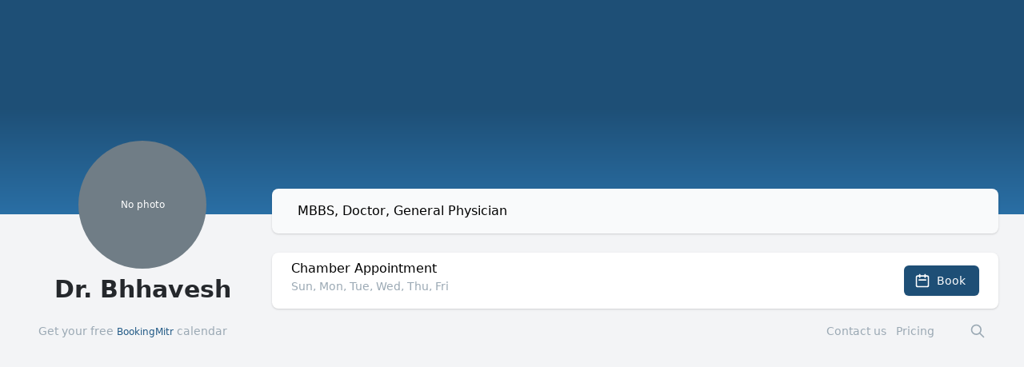

--- FILE ---
content_type: text/html; charset=utf-8
request_url: https://bookingmitr.com/dr_bhavesh
body_size: 5072
content:
<!DOCTYPE html><html lang="en"><head><script async="" src="https://www.googletagmanager.com/gtag/js?id=G-VGZNVYXXEK"></script><script>
            window.dataLayer = window.dataLayer || [];
            function gtag(){dataLayer.push(arguments);}
            gtag('js', new Date());
            gtag('config', 'G-VGZNVYXXEK', {
              page_path: window.location.pathname,
            });

            window['_fs_debug'] = false;
            window['_fs_host'] = 'fullstory.com';
            window['_fs_script'] = 'edge.fullstory.com/s/fs.js';
            window['_fs_org'] = '13YT4A';
            window['_fs_namespace'] = 'FS';
            (function(m,n,e,t,l,o,g,y){
                if (e in m) {if(m.console && m.console.log) { m.console.log('FullStory namespace conflict. Please set window["_fs_namespace"].');} return;}
                g=m[e]=function(a,b,s){g.q?g.q.push([a,b,s]):g._api(a,b,s);};g.q=[];
                o=n.createElement(t);o.async=1;o.crossOrigin='anonymous';o.src='https://'+_fs_script;
                y=n.getElementsByTagName(t)[0];y.parentNode.insertBefore(o,y);
                g.identify=function(i,v,s){g(l,{uid:i},s);if(v)g(l,v,s)};g.setUserVars=function(v,s){g(l,v,s)};g.event=function(i,v,s){g('event',{n:i,p:v},s)};
                g.anonymize=function(){g.identify(!!0)};
                g.shutdown=function(){g("rec",!1)};g.restart=function(){g("rec",!0)};
                g.log = function(a,b){g("log",[a,b])};
                g.consent=function(a){g("consent",!arguments.length||a)};
                g.identifyAccount=function(i,v){o='account';v=v||{};v.acctId=i;g(o,v)};
                g.clearUserCookie=function(){};
                g.setVars=function(n, p){g('setVars',[n,p]);};
                g._w={};y='XMLHttpRequest';g._w[y]=m[y];y='fetch';g._w[y]=m[y];
                if(m[y])m[y]=function(){return g._w[y].apply(this,arguments)};
                g._v="1.3.0";
            })(window,document,window['_fs_namespace'],'script','user');
          </script><meta name="viewport" content="width=device-width"/><meta charSet="utf-8"/><meta name="twitter:card" content="summary_large_image"/><meta name="twitter:site" content="@BookingMitr"/><meta name="twitter:creator" content="@bookingmitr"/><title>Book appointment with Dr. Bhhavesh | BookingMitr.com</title><meta name="robots" content="index,follow"/><meta name="googlebot" content="index,follow"/><meta property="og:title" content="Book appointment with Dr. Bhhavesh | BookingMitr.com"/><meta property="og:description" content="Dr. Bhhavesh - Doctor, General Physician"/><meta property="og:type" content="website"/><meta property="og:image" content="https://bookingmitr.com/BMLogo_Small.pngMeet%20**Dr.%20Bhhavesh**%20%3Cbr%3EDr.%20Bhhavesh%20-%20Doctor%2C%20General%20Physician.png?md=1&amp;images=https%3A%2F%2Fbookingmitr.com%2Fbookingmitr-logo-white.svg&amp;images=https%3A%2F%2Fdrive.google.com%2Fuc%3Fexport%3Dview%26id%3D16sHgf6x_H1qoSvDoDcPGgJl0mgnyH5Q0"/><meta property="og:site_name" content="BookingMitr.com"/><meta property="name" content="Book appointment with Dr. Bhhavesh | BookingMitr.com"/><meta name="description" content="Dr. Bhhavesh - Doctor, General Physician"/><meta property="image" content="https://bookingmitr.com/BMLogo_Small.pngMeet%20**Dr.%20Bhhavesh**%20%3Cbr%3EDr.%20Bhhavesh%20-%20Doctor%2C%20General%20Physician.png?md=1&amp;images=https%3A%2F%2Fbookingmitr.com%2Fbookingmitr-logo-white.svg&amp;images=https%3A%2F%2Fdrive.google.com%2Fuc%3Fexport%3Dview%26id%3D16sHgf6x_H1qoSvDoDcPGgJl0mgnyH5Q0"/><meta name="next-head-count" content="16"/><link rel="preload" href="/_next/static/css/22ef38fecde913c8939c.css" as="style"/><link rel="stylesheet" href="/_next/static/css/22ef38fecde913c8939c.css" data-n-g=""/><link rel="preload" href="/_next/static/css/dff9888e87c03b8ddbc1.css" as="style"/><link rel="stylesheet" href="/_next/static/css/dff9888e87c03b8ddbc1.css" data-n-p=""/><noscript data-n-css=""></noscript><script defer="" nomodule="" src="/_next/static/chunks/polyfills-a40ef1678bae11e696dba45124eadd70.js"></script><script src="/_next/static/chunks/webpack-8d25afb11fc5abd2aacf.js" defer=""></script><script src="/_next/static/chunks/framework-336caa3f6419768205fe.js" defer=""></script><script src="/_next/static/chunks/main-dd7ce48f1d7730bf7a55.js" defer=""></script><script src="/_next/static/chunks/pages/_app-62bf52c9b0478f99ed94.js" defer=""></script><script src="/_next/static/chunks/78e521c3-d15c8615d09aecb30e63.js" defer=""></script><script src="/_next/static/chunks/1606726a-16e49cdef15cfce2ce72.js" defer=""></script><script src="/_next/static/chunks/29107295-a36037e5ea1af0472eba.js" defer=""></script><script src="/_next/static/chunks/6049-f78e4877a8123049ca23.js" defer=""></script><script src="/_next/static/chunks/1496-7642b83a5263fac060bf.js" defer=""></script><script src="/_next/static/chunks/5047-c2b5131c194a60fd63c9.js" defer=""></script><script src="/_next/static/chunks/3532-db4081b0c99127249687.js" defer=""></script><script src="/_next/static/chunks/5548-8f9029bb1963c4f31d68.js" defer=""></script><script src="/_next/static/chunks/2078-bc3b73359b9a91329ec9.js" defer=""></script><script src="/_next/static/chunks/7444-750a94ec8bafb5e36fe8.js" defer=""></script><script src="/_next/static/chunks/5835-fc1031376763ff771917.js" defer=""></script><script src="/_next/static/chunks/7452-2a9e30c31d205d0593cc.js" defer=""></script><script src="/_next/static/chunks/2378-8eef1111eea34ab305eb.js" defer=""></script><script src="/_next/static/chunks/211-80779f8d656121a0a925.js" defer=""></script><script src="/_next/static/chunks/2804-6b95557f297d7635c9c6.js" defer=""></script><script src="/_next/static/chunks/2004-1d0ad79caa8973a50adc.js" defer=""></script><script src="/_next/static/chunks/3086-8fe14e4014c99147facc.js" defer=""></script><script src="/_next/static/chunks/1431-c9dbf9111b7576880492.js" defer=""></script><script src="/_next/static/chunks/9773-fe41acfa8e3c2c3cedc8.js" defer=""></script><script src="/_next/static/chunks/1670-3f0b60e172818377a513.js" defer=""></script><script src="/_next/static/chunks/1213-ac0b763fe636739321e4.js" defer=""></script><script src="/_next/static/chunks/9171-d2af2b9b36cba63395bf.js" defer=""></script><script src="/_next/static/chunks/5625-4698cc6579f9a8cb23c2.js" defer=""></script><script src="/_next/static/chunks/pages/%5Buser%5D-a54bc9b8e6d37a1313de.js" defer=""></script><script src="/_next/static/YjnS9OXbldN625QQPHkXF/_buildManifest.js" defer=""></script><script src="/_next/static/YjnS9OXbldN625QQPHkXF/_ssgManifest.js" defer=""></script></head><body><div id="__next"><div><div><div class="bg-gradient-to-b from-blue-600 via-blue-600 to-blue-300 pb-32"><div class=" -z-10 banner_image_container"><div style="display:block;overflow:hidden;position:absolute;top:0;left:0;bottom:0;right:0;box-sizing:border-box;margin:0"><img src="[data-uri]" decoding="async" data-nimg="fill" style="position:absolute;top:0;left:0;bottom:0;right:0;box-sizing:border-box;padding:0;border:none;margin:auto;display:block;width:0;height:0;min-width:100%;max-width:100%;min-height:100%;max-height:100%;object-fit:cover"/><noscript><img sizes="100vw" srcSet="/_next/image?url=https%3A%2F%2Fdrive.google.com%2Fuc%3Fexport%3Dview%26id%3D13-MLGNxAm9FJaCWT89a7L4pmjFWaxPGE&amp;w=640&amp;q=100 640w, /_next/image?url=https%3A%2F%2Fdrive.google.com%2Fuc%3Fexport%3Dview%26id%3D13-MLGNxAm9FJaCWT89a7L4pmjFWaxPGE&amp;w=750&amp;q=100 750w, /_next/image?url=https%3A%2F%2Fdrive.google.com%2Fuc%3Fexport%3Dview%26id%3D13-MLGNxAm9FJaCWT89a7L4pmjFWaxPGE&amp;w=828&amp;q=100 828w, /_next/image?url=https%3A%2F%2Fdrive.google.com%2Fuc%3Fexport%3Dview%26id%3D13-MLGNxAm9FJaCWT89a7L4pmjFWaxPGE&amp;w=1080&amp;q=100 1080w, /_next/image?url=https%3A%2F%2Fdrive.google.com%2Fuc%3Fexport%3Dview%26id%3D13-MLGNxAm9FJaCWT89a7L4pmjFWaxPGE&amp;w=1200&amp;q=100 1200w, /_next/image?url=https%3A%2F%2Fdrive.google.com%2Fuc%3Fexport%3Dview%26id%3D13-MLGNxAm9FJaCWT89a7L4pmjFWaxPGE&amp;w=1920&amp;q=100 1920w, /_next/image?url=https%3A%2F%2Fdrive.google.com%2Fuc%3Fexport%3Dview%26id%3D13-MLGNxAm9FJaCWT89a7L4pmjFWaxPGE&amp;w=2048&amp;q=100 2048w, /_next/image?url=https%3A%2F%2Fdrive.google.com%2Fuc%3Fexport%3Dview%26id%3D13-MLGNxAm9FJaCWT89a7L4pmjFWaxPGE&amp;w=3840&amp;q=100 3840w" src="/_next/image?url=https%3A%2F%2Fdrive.google.com%2Fuc%3Fexport%3Dview%26id%3D13-MLGNxAm9FJaCWT89a7L4pmjFWaxPGE&amp;w=3840&amp;q=100" decoding="async" data-nimg="fill" style="position:absolute;top:0;left:0;bottom:0;right:0;box-sizing:border-box;padding:0;border:none;margin:auto;display:block;width:0;height:0;min-width:100%;max-width:100%;min-height:100%;max-height:100%;object-fit:cover" loading="lazy"/></noscript></div></div><header class="py-10"><div class="max-w-7xl mx-auto px-4 sm:px-6 lg:px-8"><p class="text-xs text-green-200">Please use &quot;Chrome&quot; or &quot;Safari&quot; browser</p><h1 class="text-3xl font-bold text-white"><span class="hidden md:block"> </span></h1><h2 class="text-lg font-bold text-white mr-4"><span class=""></span></h2><div class=" text-white mr-4"><span class="hidden md:block"> </span></div></div></header></div><main class="md:-mt-28 -mt-20"><div class="max-w-7xl mx-auto pb-2 sm:px-6 lg:px-8"><div class="md:grid grid-cols-4 gap-4"><div class="col-span-1  bm_z-1"><div class="rounded-lg h-auto h-40_NOTUSED  min-h-40  mb-4_NOTUSED lg:mb-8_NOTUSED"><div class=" pt-5 pb-2 px-0 sm:items-center break-words flex justify-center w-full"><ul class="flex -space-x-2 overflow-hidden z-10"><li class="inline-block"><span></span></li></ul></div></div><div class="pt-4_NOTUSED md:pt-0 "><h1 class="text-3xl font-bold mb-2 font-semibold text-gray-800 flex justify-center text-center  md:pr-0">Dr. Bhhavesh</h1><div class="px-4"></div></div><div class="rounded-lg "><div class="bg-gray-100_NO_DEL bg-gray-50_DEL px-4 relative  bm_divider hidden"><div class="bm_noinherit"><div class="hidden_not_applied"><div id="11" class="bm_dynamic long-text break-words bm_clamp"></div></div></div></div></div></div><div class="col-span-3 md:mt-20  bm_z-1"><div class="mb-4 lg:mb-6 px-4 md:pl-8 break-words  relative bg-gray-100_NO bg-gray-50 shadow rounded-lg py-4 "><div class="bm_noinherit"><div class=""><div id="21" class="bm_dynamic long-text break-words bm_clamp">MBBS, Doctor, General Physician</div></div></div></div><div class="bg-white shadow overflow-hidden rounded-lg"><ul class="divide-y divide-gray-200"><li class="flex p-2  bm_center text-center_NO bm_290:text-left"><div class=" w-full "><div class=" gap-2 px-1 bm_413:px-2 bm_576:px-4 sm:px-6 align-top align-text-top  
                                bm_290:flex bm_290:grid bm_290:grid-cols-5 bm_290:gap-0 
                                text-left"><div class="pb-1 bm_290:col-span-4 mr-2"><h2 class="block font-medium items-left_NO text-left_NO break-words">Chamber Appointment</h2><p class="block text-gray-400 break-words text-sm">Sun, Mon, Tue, Wed, Thu, Fri</p></div><div class="block flex items-center w-full py-2 bm_290:col-span-1 justify-center bm_290:justify-end ml-2 bm_576:ml-0"><button data-testid="Book" class="inline-flex items-center px-3 py-2 text-sm font-medium rounded-sm relative border border-transparent text-white bg-neutral-900 hover:bg-neutral-800 hover:shadow-md focus:outline-none focus:ring-2 focus:ring-offset-1 focus:ring-neutral-900 bm_290:w-full_NO py-1 text-green-600 border border-blue-600  rounded-lg  btn btn-primary flex justify-center items-center "><svg xmlns="http://www.w3.org/2000/svg" fill="none" viewBox="0 0 24 24" stroke="currentColor" class="inline w-5 h-5 mr-2 -ml-1"><path stroke-linecap="round" stroke-linejoin="round" stroke-width="2" d="M8 7V3m8 4V3m-9 8h10M5 21h14a2 2 0 002-2V7a2 2 0 00-2-2H5a2 2 0 00-2 2v12a2 2 0 002 2z"></path></svg><span class="hidden bm_319:block">Book</span></button></div></div></div></li></ul></div></div></div><div class="hidden"><input type="hidden" name="inputbanner" id="inputbanner" placeholder="URL" class="mt-1 block w-full border border-gray-300 rounded-sm shadow-sm py-2 px-3 focus:outline-none focus:ring-neutral-500 focus:border-neutral-500 sm:text-sm" value="https://drive.google.com/uc?export=view&amp;id=13-MLGNxAm9FJaCWT89a7L4pmjFWaxPGE"/></div><div class="max-w-7xl mx-auto pb-12 px-4 sm:px-6 lg:px-4 gap-4"><div class="relative"><div class="flex items-center justify-between mt-4 md:px-4 sm:px-0"><div class="flex items-center"><div class="flex-shrink-0"><div class="text-sm text-gray-400 gap-2 sm:gap-x-4 flex"><div class="absolute left-0 "><div class="flex gap-x-2"><a href="/" target="_blank">Get your free <span class="text-blue-500  text-xs">BookingMitr</span> calendar</a></div></div><div class="absolute right-0"><div class="flex "><div class="hidden md:block"><div class="ml-4 flex items-center md:ml-6"><div class="ml-3 relative"><div><span class="text-sm text-gray-400 gap-4 "><a href="/index.html#contactus" class="text-sm text-gray-400">Contact us</a></span></div></div><div class="ml-3 relative"><div><span class="text-sm text-gray-400 gap-4 mr-4"><a href="/index.html#pricing" class="text-sm text-gray-400">Pricing</a></span></div></div></div></div><div class="flex md:ml-7"><a href="/search"><svg xmlns="http://www.w3.org/2000/svg" fill="none" viewBox="0 0 24 24" stroke="currentColor" class="h-5 w-5 " aria-hidden="true"><path stroke-linecap="round" stroke-linejoin="round" stroke-width="2" d="M21 21l-6-6m2-5a7 7 0 11-14 0 7 7 0 0114 0z"></path></svg></a></div></div></div></div></div><div class="hidden md:block"><div class="ml-10 flex items-baseline space-x-4"></div></div></div></div></div></div></div><div></div></main></div></div></div><script id="__NEXT_DATA__" type="application/json">{"props":{"pageProps":{"user":{"id":797,"username":"dr_bhavesh","email":"dr_bhavesh@rediffmail.com","name":"Dr. Bhhavesh","bio":"MBBS, Doctor, General Physician","avatar":"https://drive.google.com/uc?export=view\u0026id=16sHgf6x_H1qoSvDoDcPGgJl0mgnyH5Q0","eventTypes":[],"timeZone":"Asia/Kolkata","customPageContents":[{"id":700,"userId":797,"pageId":797,"pageName":"dr_bhavesh","postitionId":0,"textHtml":"https://drive.google.com/uc?export=view\u0026id=13-MLGNxAm9FJaCWT89a7L4pmjFWaxPGE","textJson":null,"elementType":"IMG","imgType":"BANNER","isPublished":1,"createdEpoch":1647224947,"isRejected":0,"adminComments":null,"commentEpoch":null,"adminId":null}],"credentials":[],"isprofileclaimed":0,"userMiscellaneous":[{"id":137,"userId":797,"key":"SPECIALIZATION","value":"Doctor","lemmatized":"doctor","googleSheetOrgId":13,"pageType":"PREVIEW","createdEpoch":1647224947},{"id":139,"userId":797,"key":"DEMOVIDEOLINK","value":"https://bookingmitr.wistia.com/medias/fm5ko3mhzc","lemmatized":"https://bookingmitr.wistia.com/medias/fm5ko3mhzc","googleSheetOrgId":13,"pageType":"PREVIEW","createdEpoch":1647224947},{"id":16157,"userId":797,"key":"CITY","value":"Ahmedabad","lemmatized":"ahmedabad","googleSheetOrgId":13,"pageType":"PREVIEW","createdEpoch":1647226998},{"id":138,"userId":797,"key":"SPECIALIZATION","value":"General Physician","lemmatized":"general physcian","googleSheetOrgId":13,"pageType":"PREVIEW","createdEpoch":1647224947}],"profession":"Doctor, General Physician","isEmailVerified":false},"eventTypes":[{"team":null,"id":951,"isNonRepeatable":false,"isSeriesBookingAllowed":false,"bookingUid":null,"userId":797,"teamId":null,"schedulingType":null,"title":"Chamber Appointment","description":"Sun, Mon, Tue, Wed, Thu, Fri","locations":[{"type":"phone"}],"slug":"Chamber_Appointment","isMeEventOwner":false,"isMeEventTeamOwner":false}],"MY_BOT_NUMBER":"919933639017","isMePageOwner":false,"isMeTruePageOwner":false,"isPageOwnerOrAleastOneEventTeamOwner":false,"bannerImage":"https://drive.google.com/uc?export=view\u0026id=13-MLGNxAm9FJaCWT89a7L4pmjFWaxPGE","bannerTitle":null,"cardHtml_Left_11":null,"cardHtml_Right_21":null},"__N_SSP":true},"page":"/[user]","query":{"user":"dr_bhavesh"},"buildId":"YjnS9OXbldN625QQPHkXF","isFallback":false,"gssp":true,"locale":"en","locales":["en"],"defaultLocale":"en","scriptLoader":[]}</script></body></html>

--- FILE ---
content_type: text/css; charset=UTF-8
request_url: https://bookingmitr.com/_next/static/css/22ef38fecde913c8939c.css
body_size: 30634
content:
.btn-sm.btn-primary{display:inline-flex;align-items:center;border-radius:.375rem;border-width:1px;border-color:transparent;--tw-bg-opacity:1;background-color:rgba(30,79,118,var(--tw-bg-opacity))}.btn-sm.btn-primary:hover{--tw-bg-opacity:1;background-color:rgba(26,69,103,var(--tw-bg-opacity))}.btn-sm.btn-primary{padding:.5rem .75rem;font-size:.875rem;line-height:1.25rem;font-weight:500;line-height:1rem;--tw-text-opacity:1;color:rgba(255,255,255,var(--tw-text-opacity));--tw-shadow:0 1px 2px 0 rgba(0,0,0,0.05);box-shadow:var(--tw-ring-offset-shadow,0 0 #0000),var(--tw-ring-shadow,0 0 #0000),var(--tw-shadow)}.btn-sm.btn-primary:focus{outline:2px solid transparent;outline-offset:2px;--tw-ring-offset-shadow:var(--tw-ring-inset) 0 0 0 var(--tw-ring-offset-width) var(--tw-ring-offset-color);--tw-ring-shadow:var(--tw-ring-inset) 0 0 0 calc(2px + var(--tw-ring-offset-width)) var(--tw-ring-color);box-shadow:var(--tw-ring-offset-shadow),var(--tw-ring-shadow),var(--tw-shadow,0 0 #0000);--tw-ring-opacity:1;--tw-ring-color:rgba(34,90,134,var(--tw-ring-opacity));--tw-ring-offset-width:2px}.btn.btn-primary{display:inline-flex;align-items:center;border-radius:.375rem;border-width:1px;border-color:transparent;--tw-bg-opacity:1;background-color:rgba(30,79,118,var(--tw-bg-opacity))}.btn.btn-primary:hover{--tw-bg-opacity:1;background-color:rgba(26,69,103,var(--tw-bg-opacity))}.btn.btn-primary{padding:.5rem 1rem;font-size:.875rem;line-height:1.25rem;font-weight:500;--tw-text-opacity:1;color:rgba(255,255,255,var(--tw-text-opacity));--tw-shadow:0 1px 2px 0 rgba(0,0,0,0.05);box-shadow:var(--tw-ring-offset-shadow,0 0 #0000),var(--tw-ring-shadow,0 0 #0000),var(--tw-shadow)}.btn.btn-primary:focus{outline:2px solid transparent;outline-offset:2px;--tw-ring-offset-shadow:var(--tw-ring-inset) 0 0 0 var(--tw-ring-offset-width) var(--tw-ring-offset-color);--tw-ring-shadow:var(--tw-ring-inset) 0 0 0 calc(2px + var(--tw-ring-offset-width)) var(--tw-ring-color);box-shadow:var(--tw-ring-offset-shadow),var(--tw-ring-shadow),var(--tw-shadow,0 0 #0000);--tw-ring-opacity:1;--tw-ring-color:rgba(34,90,134,var(--tw-ring-opacity));--tw-ring-offset-width:2px}.btn-lg.btn-primary{display:inline-flex;align-items:center;border-radius:.375rem;border-width:1px;border-color:transparent;--tw-bg-opacity:1;background-color:rgba(30,79,118,var(--tw-bg-opacity))}.btn-lg.btn-primary:hover{--tw-bg-opacity:1;background-color:rgba(26,69,103,var(--tw-bg-opacity))}.btn-lg.btn-primary{padding:.5rem 1rem;font-size:1rem;line-height:1.5rem;font-weight:500;--tw-text-opacity:1;color:rgba(255,255,255,var(--tw-text-opacity));--tw-shadow:0 1px 2px 0 rgba(0,0,0,0.05);box-shadow:var(--tw-ring-offset-shadow,0 0 #0000),var(--tw-ring-shadow,0 0 #0000),var(--tw-shadow)}.btn-lg.btn-primary:focus{outline:2px solid transparent;outline-offset:2px;--tw-ring-offset-shadow:var(--tw-ring-inset) 0 0 0 var(--tw-ring-offset-width) var(--tw-ring-offset-color);--tw-ring-shadow:var(--tw-ring-inset) 0 0 0 calc(2px + var(--tw-ring-offset-width)) var(--tw-ring-color);box-shadow:var(--tw-ring-offset-shadow),var(--tw-ring-shadow),var(--tw-shadow,0 0 #0000);--tw-ring-opacity:1;--tw-ring-color:rgba(34,90,134,var(--tw-ring-opacity));--tw-ring-offset-width:2px}.btn-wide.btn-primary{width:100%;border-radius:.375rem;border-width:1px;border-color:transparent;--tw-bg-opacity:1;background-color:rgba(30,79,118,var(--tw-bg-opacity))}.btn-wide.btn-primary:hover{--tw-bg-opacity:1;background-color:rgba(26,69,103,var(--tw-bg-opacity))}.btn-wide.btn-primary{padding:.5rem 1rem;text-align:center;font-size:.875rem;line-height:1.25rem;font-weight:500;--tw-text-opacity:1;color:rgba(255,255,255,var(--tw-text-opacity));--tw-shadow:0 1px 2px 0 rgba(0,0,0,0.05);box-shadow:var(--tw-ring-offset-shadow,0 0 #0000),var(--tw-ring-shadow,0 0 #0000),var(--tw-shadow)}.btn-wide.btn-primary:focus{outline:2px solid transparent;outline-offset:2px;--tw-ring-offset-shadow:var(--tw-ring-inset) 0 0 0 var(--tw-ring-offset-width) var(--tw-ring-offset-color);--tw-ring-shadow:var(--tw-ring-inset) 0 0 0 calc(2px + var(--tw-ring-offset-width)) var(--tw-ring-color);box-shadow:var(--tw-ring-offset-shadow),var(--tw-ring-shadow),var(--tw-shadow,0 0 #0000);--tw-ring-opacity:1;--tw-ring-color:rgba(34,90,134,var(--tw-ring-opacity));--tw-ring-offset-width:2px}.btn-sm.btn-secondary{display:inline-flex;align-items:center;border-radius:.375rem;border-width:1px;border-color:transparent;--tw-bg-opacity:1;background-color:rgba(50,132,197,var(--tw-bg-opacity))}.btn-sm.btn-secondary:hover{--tw-bg-opacity:1;background-color:rgba(46,122,181,var(--tw-bg-opacity))}.btn-sm.btn-secondary{padding:.5rem .75rem;font-size:.875rem;line-height:1.25rem;font-weight:500;line-height:1rem;--tw-text-opacity:1;color:rgba(26,69,103,var(--tw-text-opacity))}.btn-sm.btn-secondary:focus{outline:2px solid transparent;outline-offset:2px;--tw-ring-offset-shadow:var(--tw-ring-inset) 0 0 0 var(--tw-ring-offset-width) var(--tw-ring-offset-color);--tw-ring-shadow:var(--tw-ring-inset) 0 0 0 calc(2px + var(--tw-ring-offset-width)) var(--tw-ring-color);box-shadow:var(--tw-ring-offset-shadow),var(--tw-ring-shadow),var(--tw-shadow,0 0 #0000);--tw-ring-opacity:1;--tw-ring-color:rgba(34,90,134,var(--tw-ring-opacity));--tw-ring-offset-width:2px}.btn.btn-secondary{display:inline-flex;align-items:center;border-radius:.375rem;border-width:1px;border-color:transparent;--tw-bg-opacity:1;background-color:rgba(50,132,197,var(--tw-bg-opacity))}.btn.btn-secondary:hover{--tw-bg-opacity:1;background-color:rgba(46,122,181,var(--tw-bg-opacity))}.btn.btn-secondary{padding:.5rem 1rem;font-size:.875rem;line-height:1.25rem;font-weight:500;--tw-text-opacity:1;color:rgba(26,69,103,var(--tw-text-opacity))}.btn.btn-secondary:focus{outline:2px solid transparent;outline-offset:2px;--tw-ring-offset-shadow:var(--tw-ring-inset) 0 0 0 var(--tw-ring-offset-width) var(--tw-ring-offset-color);--tw-ring-shadow:var(--tw-ring-inset) 0 0 0 calc(2px + var(--tw-ring-offset-width)) var(--tw-ring-color);box-shadow:var(--tw-ring-offset-shadow),var(--tw-ring-shadow),var(--tw-shadow,0 0 #0000);--tw-ring-opacity:1;--tw-ring-color:rgba(34,90,134,var(--tw-ring-opacity));--tw-ring-offset-width:2px}.btn-lg.btn-secondary{display:inline-flex;align-items:center;border-radius:.375rem;border-width:1px;border-color:transparent;--tw-bg-opacity:1;background-color:rgba(50,132,197,var(--tw-bg-opacity))}.btn-lg.btn-secondary:hover{--tw-bg-opacity:1;background-color:rgba(46,122,181,var(--tw-bg-opacity))}.btn-lg.btn-secondary{padding:.5rem 1rem;font-size:1rem;line-height:1.5rem;font-weight:500;--tw-text-opacity:1;color:rgba(26,69,103,var(--tw-text-opacity))}.btn-lg.btn-secondary:focus{outline:2px solid transparent;outline-offset:2px;--tw-ring-offset-shadow:var(--tw-ring-inset) 0 0 0 var(--tw-ring-offset-width) var(--tw-ring-offset-color);--tw-ring-shadow:var(--tw-ring-inset) 0 0 0 calc(2px + var(--tw-ring-offset-width)) var(--tw-ring-color);box-shadow:var(--tw-ring-offset-shadow),var(--tw-ring-shadow),var(--tw-shadow,0 0 #0000);--tw-ring-opacity:1;--tw-ring-color:rgba(34,90,134,var(--tw-ring-opacity));--tw-ring-offset-width:2px}.btn-wide.btn-secondary{width:100%;border-radius:.375rem;border-width:1px;border-color:transparent;--tw-bg-opacity:1;background-color:rgba(50,132,197,var(--tw-bg-opacity))}.btn-wide.btn-secondary:hover{--tw-bg-opacity:1;background-color:rgba(46,122,181,var(--tw-bg-opacity))}.btn-wide.btn-secondary{padding:.5rem 1rem;text-align:center;font-size:.875rem;line-height:1.25rem;font-weight:500;--tw-text-opacity:1;color:rgba(26,69,103,var(--tw-text-opacity))}.btn-wide.btn-secondary:focus{outline:2px solid transparent;outline-offset:2px;--tw-ring-offset-shadow:var(--tw-ring-inset) 0 0 0 var(--tw-ring-offset-width) var(--tw-ring-offset-color);--tw-ring-shadow:var(--tw-ring-inset) 0 0 0 calc(2px + var(--tw-ring-offset-width)) var(--tw-ring-color);box-shadow:var(--tw-ring-offset-shadow),var(--tw-ring-shadow),var(--tw-shadow,0 0 #0000);--tw-ring-opacity:1;--tw-ring-color:rgba(34,90,134,var(--tw-ring-opacity));--tw-ring-offset-width:2px}.btn-sm.btn-white{display:inline-flex;align-items:center;border-radius:.375rem;border-width:1px;--tw-border-opacity:1;border-color:rgba(197,210,220,var(--tw-border-opacity));--tw-bg-opacity:1;background-color:rgba(255,255,255,var(--tw-bg-opacity))}.btn-sm.btn-white:hover{--tw-bg-opacity:1;background-color:rgba(249,250,251,var(--tw-bg-opacity))}.btn-sm.btn-white{padding:.5rem .75rem;font-size:.875rem;line-height:1.25rem;font-weight:500;line-height:1rem;--tw-text-opacity:1;color:rgba(51,54,58,var(--tw-text-opacity));--tw-shadow:0 1px 2px 0 rgba(0,0,0,0.05);box-shadow:var(--tw-ring-offset-shadow,0 0 #0000),var(--tw-ring-shadow,0 0 #0000),var(--tw-shadow)}.btn-sm.btn-white:focus{outline:2px solid transparent;outline-offset:2px;--tw-ring-offset-shadow:var(--tw-ring-inset) 0 0 0 var(--tw-ring-offset-width) var(--tw-ring-offset-color);--tw-ring-shadow:var(--tw-ring-inset) 0 0 0 calc(2px + var(--tw-ring-offset-width)) var(--tw-ring-color);box-shadow:var(--tw-ring-offset-shadow),var(--tw-ring-shadow),var(--tw-shadow,0 0 #0000);--tw-ring-opacity:1;--tw-ring-color:rgba(34,90,134,var(--tw-ring-opacity));--tw-ring-offset-width:2px}.btn.btn-white{display:inline-flex;align-items:center;border-radius:.375rem;border-width:1px;--tw-border-opacity:1;border-color:rgba(197,210,220,var(--tw-border-opacity));--tw-bg-opacity:1;background-color:rgba(255,255,255,var(--tw-bg-opacity))}.btn.btn-white:hover{--tw-bg-opacity:1;background-color:rgba(249,250,251,var(--tw-bg-opacity))}.btn.btn-white{padding:.5rem 1rem;font-size:.875rem;line-height:1.25rem;font-weight:500;--tw-text-opacity:1;color:rgba(51,54,58,var(--tw-text-opacity));--tw-shadow:0 1px 2px 0 rgba(0,0,0,0.05);box-shadow:var(--tw-ring-offset-shadow,0 0 #0000),var(--tw-ring-shadow,0 0 #0000),var(--tw-shadow)}.btn.btn-white:focus{outline:2px solid transparent;outline-offset:2px;--tw-ring-offset-shadow:var(--tw-ring-inset) 0 0 0 var(--tw-ring-offset-width) var(--tw-ring-offset-color);--tw-ring-shadow:var(--tw-ring-inset) 0 0 0 calc(2px + var(--tw-ring-offset-width)) var(--tw-ring-color);box-shadow:var(--tw-ring-offset-shadow),var(--tw-ring-shadow),var(--tw-shadow,0 0 #0000);--tw-ring-opacity:1;--tw-ring-color:rgba(34,90,134,var(--tw-ring-opacity));--tw-ring-offset-width:2px}.btn-lg.btn-white{display:inline-flex;align-items:center;border-radius:.375rem;border-width:1px;--tw-border-opacity:1;border-color:rgba(197,210,220,var(--tw-border-opacity));--tw-bg-opacity:1;background-color:rgba(255,255,255,var(--tw-bg-opacity))}.btn-lg.btn-white:hover{--tw-bg-opacity:1;background-color:rgba(249,250,251,var(--tw-bg-opacity))}.btn-lg.btn-white{padding:.5rem 1rem;font-size:1rem;line-height:1.5rem;font-weight:500;--tw-text-opacity:1;color:rgba(51,54,58,var(--tw-text-opacity));--tw-shadow:0 1px 2px 0 rgba(0,0,0,0.05);box-shadow:var(--tw-ring-offset-shadow,0 0 #0000),var(--tw-ring-shadow,0 0 #0000),var(--tw-shadow)}.btn-lg.btn-white:focus{outline:2px solid transparent;outline-offset:2px;--tw-ring-offset-shadow:var(--tw-ring-inset) 0 0 0 var(--tw-ring-offset-width) var(--tw-ring-offset-color);--tw-ring-shadow:var(--tw-ring-inset) 0 0 0 calc(2px + var(--tw-ring-offset-width)) var(--tw-ring-color);box-shadow:var(--tw-ring-offset-shadow),var(--tw-ring-shadow),var(--tw-shadow,0 0 #0000);--tw-ring-opacity:1;--tw-ring-color:rgba(34,90,134,var(--tw-ring-opacity));--tw-ring-offset-width:2px}.btn-wide.btn-white{width:100%;border-radius:.375rem;border-width:1px;--tw-border-opacity:1;border-color:rgba(197,210,220,var(--tw-border-opacity));--tw-bg-opacity:1;background-color:rgba(255,255,255,var(--tw-bg-opacity))}.btn-wide.btn-white:hover{--tw-bg-opacity:1;background-color:rgba(249,250,251,var(--tw-bg-opacity))}.btn-wide.btn-white{padding:.5rem 1rem;text-align:center;font-size:.875rem;line-height:1.25rem;font-weight:500;--tw-text-opacity:1;color:rgba(51,54,58,var(--tw-text-opacity));--tw-shadow:0 1px 2px 0 rgba(0,0,0,0.05);box-shadow:var(--tw-ring-offset-shadow,0 0 #0000),var(--tw-ring-shadow,0 0 #0000),var(--tw-shadow)}.btn-wide.btn-white:focus{outline:2px solid transparent;outline-offset:2px;--tw-ring-offset-shadow:var(--tw-ring-inset) 0 0 0 var(--tw-ring-offset-width) var(--tw-ring-offset-color);--tw-ring-shadow:var(--tw-ring-inset) 0 0 0 calc(2px + var(--tw-ring-offset-width)) var(--tw-ring-color);box-shadow:var(--tw-ring-offset-shadow),var(--tw-ring-shadow),var(--tw-shadow,0 0 #0000);--tw-ring-opacity:1;--tw-ring-color:rgba(34,90,134,var(--tw-ring-opacity));--tw-ring-offset-width:2px}.loader{margin:80px auto;border:8px solid #f3f3f3;border-top-color:#225a86;border-radius:50%;width:60px;height:60px;-webkit-animation:spin 2s linear infinite;animation:spin 2s linear infinite}nav#nav--settings>a{display:flex;align-items:center;border-left-width:4px;border-color:transparent}nav#nav--settings>a:hover{--tw-bg-opacity:1;background-color:rgba(249,250,251,var(--tw-bg-opacity))}nav#nav--settings>a{padding:.5rem .75rem;font-size:.875rem;line-height:1.25rem;font-weight:500}nav#nav--settings>a,nav#nav--settings>a:hover{--tw-text-opacity:1;color:rgba(21,23,25,var(--tw-text-opacity))}nav#nav--settings>a svg{margin-right:.75rem;margin-left:-.25rem;height:1.5rem;width:1.5rem;flex-shrink:0;--tw-text-opacity:1;color:rgba(155,169,180,var(--tw-text-opacity))}.group:hover nav#nav--settings>a svg{--tw-text-opacity:1;color:rgba(112,125,134,var(--tw-text-opacity))}nav#nav--settings>a.active{--tw-border-opacity:1;border-color:rgba(34,90,134,var(--tw-border-opacity))}nav#nav--settings>a.active,nav#nav--settings>a.active:hover{--tw-bg-opacity:1;background-color:rgba(239,246,255,var(--tw-bg-opacity))}nav#nav--settings>a.active,nav#nav--settings>a.active:hover{--tw-text-opacity:1;color:rgba(26,69,103,var(--tw-text-opacity))}nav#nav--settings>a.active svg{--tw-text-opacity:1;color:rgba(34,90,134,var(--tw-text-opacity))}table tbody tr:nth-child(odd){--tw-bg-opacity:1;background-color:rgba(249,250,251,var(--tw-bg-opacity))}.Placeholder{opacity:1}.Placeholder--animating{color:transparent;position:relative;background-color:rgba(0,0,0,.075);border-radius:4px;box-shadow:0 0 10px rgba(0,0,0,.025);overflow:hidden;height:-webkit-fit-content;height:-moz-fit-content;height:fit-content}.Placeholder--animating:after{height:100%;width:800%;display:block;content:"";position:absolute;top:0;left:0;transform:translateX(-100%);background:radial-gradient(circle at 80% -20%,hsla(0,0%,100%,.6) 0,hsla(0,0%,100%,0) 20%,hsla(0,0%,100%,0) 100%),radial-gradient(circle at 50% 150%,hsla(0,0%,100%,.6) 0,hsla(0,0%,100%,0) 50%,hsla(0,0%,100%,0) 100%),radial-gradient(circle at 20% -20%,hsla(0,0%,100%,.6) 0,hsla(0,0%,100%,0) 20%,hsla(0,0%,100%,0) 100%);-webkit-animation:transition 1.5s infinite;animation:transition 1.5s infinite;-webkit-animation-timing-function:linear;animation-timing-function:linear}@-webkit-keyframes transition{0%{transform:translateX(-100%)}to{transform:translateX(10%)}}@keyframes transition{0%{transform:translateX(-100%)}to{transform:translateX(10%)}}.Text{margin:0}.Text-fontSize--11{font-size:11px}.Text-fontSize--12{font-size:12px}.Text-fontSize--13{font-size:13px}.Text-fontSize--14{font-size:14px}.Text-fontSize--16{font-size:16px}.Text-fontSize--20{font-size:20px}.Text-fontSize--24{font-size:24px}.Text-fontSize--36{font-size:36px}.Text-fontWeight--400{font-weight:400}.Text-fontWeight--500{font-weight:500}.Text-fontWeight--600{font-weight:600}.Text-fontWeight--700{font-weight:700}.Text-fontWeight--900{font-weight:900}.Text-fontStyle--italic{font-style:italic}.Text-fontStyle--normal{font-style:normal}.Text-color--white{color:#fff}.Text-color--gray50{color:rgba(26,26,26,.1)}.Text-color--gray100{color:rgba(26,26,26,.2)}.Text-color--gray200{color:rgba(26,26,26,.3)}.Text-color--gray300{color:rgba(26,26,26,.4)}.Text-color--gray400{color:rgba(26,26,26,.5)}.Text-color--gray500{color:rgba(26,26,26,.6)}.Text-color--gray600{color:rgba(26,26,26,.7)}.Text-color--gray700{color:rgba(26,26,26,.8)}.Text-color--gray800{color:rgba(26,26,26,.9)}.Text-color--gray900{color:#1a1a1a}.Text-color--lightGray50{color:rgba(255,255,255,.1)}.Text-color--lightGray100{color:rgba(255,255,255,.2)}.Text-color--lightGray200{color:rgba(255,255,255,.3)}.Text-color--lightGray300{color:rgba(255,255,255,.4)}.Text-color--lightGray400{color:rgba(255,255,255,.5)}.Text-color--lightGray500{color:rgba(255,255,255,.6)}.Text-color--lightGray600{color:rgba(255,255,255,.7)}.Text-color--lightGray700{color:rgba(255,255,255,.8)}.Text-color--lightGray800{color:rgba(255,255,255,.9)}.App-Overview.is-darkBackground .Text-color--default,.is-darkMode .App-Payment .Text-color--default,.is-darkMode .OrderDetailsDropdown .Text-color--default,.Text-color--lightGray900{color:#fff}.App-Overview.is-darkBackground .Text-color--gray50,.is-darkMode .App-Payment .Text-color--gray50,.is-darkMode .OrderDetailsDropdown .Text-color--gray50{color:rgba(255,255,255,.1)}.App-Overview.is-darkBackground .Text-color--gray100,.is-darkMode .App-Payment .Text-color--gray100,.is-darkMode .OrderDetailsDropdown .Text-color--gray100{color:rgba(255,255,255,.2)}.App-Overview.is-darkBackground .Text-color--gray200,.is-darkMode .App-Payment .Text-color--gray200,.is-darkMode .OrderDetailsDropdown .Text-color--gray200{color:rgba(255,255,255,.3)}.App-Overview.is-darkBackground .Text-color--gray300,.is-darkMode .App-Payment .Text-color--gray300,.is-darkMode .OrderDetailsDropdown .Text-color--gray300{color:rgba(255,255,255,.4)}.App-Overview.is-darkBackground .Text-color--gray400,.is-darkMode .App-Payment .Text-color--gray400,.is-darkMode .OrderDetailsDropdown .Text-color--gray400{color:rgba(255,255,255,.5)}.App-Overview.is-darkBackground .Text-color--gray500,.is-darkMode .App-Payment .Text-color--gray500,.is-darkMode .OrderDetailsDropdown .Text-color--gray500{color:rgba(255,255,255,.6)}.App-Overview.is-darkBackground .Text-color--gray600,.is-darkMode .App-Payment .Text-color--gray600,.is-darkMode .OrderDetailsDropdown .Text-color--gray600{color:rgba(255,255,255,.7)}.App-Overview.is-darkBackground .Text-color--gray700,.is-darkMode .App-Payment .Text-color--gray700,.is-darkMode .OrderDetailsDropdown .Text-color--gray700{color:rgba(255,255,255,.8)}.App-Overview.is-darkBackground .Text-color--gray800,.is-darkMode .App-Payment .Text-color--gray800,.is-darkMode .OrderDetailsDropdown .Text-color--gray800{color:rgba(255,255,255,.9)}.App-Overview.is-darkBackground .Text-color--gray900,.is-darkMode .App-Payment .Text-color--gray900{color:#fff}@media only screen and (min-width:768px){.App-Footer.is-darkBackground .Text-color--default{color:#fff}.App-Footer.is-darkBackground .Text-color--gray50{color:rgba(255,255,255,.1)}.App-Footer.is-darkBackground .Text-color--gray100{color:rgba(255,255,255,.2)}.App-Footer.is-darkBackground .Text-color--gray200{color:rgba(255,255,255,.3)}.App-Footer.is-darkBackground .Text-color--gray300{color:rgba(255,255,255,.4)}.App-Footer.is-darkBackground .Text-color--gray400{color:rgba(255,255,255,.5)}.App-Footer.is-darkBackground .Text-color--gray500{color:rgba(255,255,255,.6)}.App-Footer.is-darkBackground .Text-color--gray600{color:rgba(255,255,255,.7)}.App-Footer.is-darkBackground .Text-color--gray700{color:rgba(255,255,255,.8)}.App-Footer.is-darkBackground .Text-color--gray800{color:rgba(255,255,255,.9)}.App-Footer.is-darkBackground .Text-color--gray900{color:#fff}}.Text-color--blue{color:#0074d4}.Text-color--red{color:#dc2727}.Text-color--green{color:#24b47e}.Text-color--yellow{color:#ffde92}.Text-color--orange{color:#bb5504}.Text-transform--uppercase{text-transform:uppercase}.Text--tabularNumbers{font-variant-numeric:tabular-nums;letter-spacing:-.03rem}.Text--truncate{text-overflow:ellipsis;overflow:hidden;white-space:nowrap}.flex-container{box-sizing:border-box;display:flex;flex-wrap:nowrap}.flex-item{box-sizing:border-box;flex:0 1 auto;min-width:0;max-width:100%}.flex-item-align-left{margin-right:auto;text-align:left}.flex-item-align-right{margin-left:auto;text-align:right}.flex-item:empty{display:none}.flex-column-break{flex-basis:100%;width:0}.direction-row{flex-direction:row}.direction-row-reverse{flex-direction:row-reverse}.direction-column{flex-direction:column}.direction-column-reverse{flex-direction:column-reverse}.spacing-0{margin:0}.spacing-0>.flex-item{padding:0}.spacing-4{margin:-2px}.spacing-4>.flex-item{padding:2px}.spacing-8{margin:-4px}.spacing-8>.flex-item{padding:4px}.spacing-12{margin:-6px}.spacing-12>.flex-item{padding:6px}.spacing-16{margin:-8px}.spacing-16>.flex-item{padding:8px}.spacing-24{margin:-12px}.spacing-24>.flex-item{padding:12px}.spacing-32{margin:-16px}.spacing-32>.flex-item{padding:16px}.flex-item-no-padding{padding-top:0!important;padding-bottom:0!important}.justify-content-flex-start{justify-content:flex-start}.justify-content-flex-end{justify-content:flex-end}.justify-content-center{justify-content:center}.justify-content-space-between{justify-content:space-between}.justify-content-space-around{justify-content:space-around}.justify-content-space-evenly{justify-content:space-evenly}.align-items-flex-start{align-items:flex-start}.align-items-flex-end{align-items:flex-end}.align-items-center{align-items:center}.align-items-stretch{align-items:stretch}.align-items-baseline{align-items:baseline}.wrap-wrap{flex-wrap:wrap}.wrap-nowrap{flex-wrap:nowrap}.width-auto{width:auto}.width-auto,.width-fixed{flex-basis:auto}.width-fixed{flex-shrink:0}.width-grow{flex-basis:0;flex-grow:1}.width-1{width:8.33333333%}.width-2{width:16.66666667%}.width-3{width:25%}.width-4{width:33.33333333%}.width-5{width:41.66666667%}.width-6{width:50%}.width-7{width:58.33333333%}.width-8{width:66.66666667%}.width-9{width:75%}.width-10{width:83.33333333%}.width-11{width:91.66666667%}.width-12{width:100%}@media only screen and (min-width:576px){.direction-row-sm{flex-direction:row}.direction-row-reverse-sm{flex-direction:row-reverse}.direction-column-sm{flex-direction:column}.direction-column-reverse-sm{flex-direction:column-reverse}.spacing-0-sm{margin:0}.spacing-0-sm>.flex-item{padding:0}.spacing-4-sm{margin:-2px}.spacing-4-sm>.flex-item{padding:2px}.spacing-8-sm{margin:-4px}.spacing-8-sm>.flex-item{padding:4px}.spacing-12-sm{margin:-6px}.spacing-12-sm>.flex-item{padding:6px}.spacing-16-sm{margin:-8px}.spacing-16-sm>.flex-item{padding:8px}.spacing-24-sm{margin:-12px}.spacing-24-sm>.flex-item{padding:12px}.spacing-32-sm{margin:-16px}.spacing-32-sm>.flex-item{padding:16px}.justify-content-flex-start-sm{justify-content:flex-start}.justify-content-flex-end-sm{justify-content:flex-end}.justify-content-center-sm{justify-content:center}.justify-content-space-between-sm{justify-content:space-between}.justify-content-space-around-sm{justify-content:space-around}.justify-content-space-evenly-sm{justify-content:space-evenly}.align-items-flex-start-sm{align-items:flex-start}.align-items-flex-end-sm{align-items:flex-end}.align-items-center-sm{align-items:center}.align-items-stretch-sm{align-items:stretch}.align-items-baseline-sm{align-items:baseline}.wrap-wrap-sm{flex-wrap:wrap}.wrap-nowrap-sm{flex-wrap:nowrap}.width-auto-sm{width:auto}.width-auto-sm,.width-fixed-sm{flex-basis:auto}.width-fixed-sm{flex-shrink:0}.width-grow-sm{flex-basis:0;flex-grow:1}.width-1-sm{width:8.33333333%}.width-2-sm{width:16.66666667%}.width-3-sm{width:25%}.width-4-sm{width:33.33333333%}.width-5-sm{width:41.66666667%}.width-6-sm{width:50%}.width-7-sm{width:58.33333333%}.width-8-sm{width:66.66666667%}.width-9-sm{width:75%}.width-10-sm{width:83.33333333%}.width-11-sm{width:91.66666667%}.width-12-sm{width:100%}}@media only screen and (min-width:768px){.direction-row-md{flex-direction:row}.direction-row-reverse-md{flex-direction:row-reverse}.direction-column-md{flex-direction:column}.direction-column-reverse-md{flex-direction:column-reverse}.spacing-0-md{margin:0}.spacing-0-md>.flex-item{padding:0}.spacing-4-md{margin:-2px}.spacing-4-md>.flex-item{padding:2px}.spacing-8-md{margin:-4px}.spacing-8-md>.flex-item{padding:4px}.spacing-12-md{margin:-6px}.spacing-12-md>.flex-item{padding:6px}.spacing-16-md{margin:-8px}.spacing-16-md>.flex-item{padding:8px}.spacing-24-md{margin:-12px}.spacing-24-md>.flex-item{padding:12px}.spacing-32-md{margin:-16px}.spacing-32-md>.flex-item{padding:16px}.justify-content-flex-start-md{justify-content:flex-start}.justify-content-flex-end-md{justify-content:flex-end}.justify-content-center-md{justify-content:center}.justify-content-space-between-md{justify-content:space-between}.justify-content-space-around-md{justify-content:space-around}.justify-content-space-evenly-md{justify-content:space-evenly}.align-items-flex-start-md{align-items:flex-start}.align-items-flex-end-md{align-items:flex-end}.align-items-center-md{align-items:center}.align-items-stretch-md{align-items:stretch}.align-items-baseline-md{align-items:baseline}.wrap-wrap-md{flex-wrap:wrap}.wrap-nowrap-md{flex-wrap:nowrap}.width-auto-md{width:auto}.width-auto-md,.width-fixed-md{flex-basis:auto}.width-fixed-md{flex-shrink:0}.width-grow-md{flex-basis:0;flex-grow:1}.width-1-md{width:8.33333333%}.width-2-md{width:16.66666667%}.width-3-md{width:25%}.width-4-md{width:33.33333333%}.width-5-md{width:41.66666667%}.width-6-md{width:50%}.width-7-md{width:58.33333333%}.width-8-md{width:66.66666667%}.width-9-md{width:75%}.width-10-md{width:83.33333333%}.width-11-md{width:91.66666667%}.width-12-md{width:100%}}@media only screen and (min-width:992px){.direction-row-lg{flex-direction:row}.direction-row-reverse-lg{flex-direction:row-reverse}.direction-column-lg{flex-direction:column}.direction-column-reverse-lg{flex-direction:column-reverse}.spacing-0-lg{margin:0}.spacing-0-lg>.flex-item{padding:0}.spacing-4-lg{margin:-2px}.spacing-4-lg>.flex-item{padding:2px}.spacing-8-lg{margin:-4px}.spacing-8-lg>.flex-item{padding:4px}.spacing-12-lg{margin:-6px}.spacing-12-lg>.flex-item{padding:6px}.spacing-16-lg{margin:-8px}.spacing-16-lg>.flex-item{padding:8px}.spacing-24-lg{margin:-12px}.spacing-24-lg>.flex-item{padding:12px}.spacing-32-lg{margin:-16px}.spacing-32-lg>.flex-item{padding:16px}.justify-content-flex-start-lg{justify-content:flex-start}.justify-content-flex-end-lg{justify-content:flex-end}.justify-content-center-lg{justify-content:center}.justify-content-space-between-lg{justify-content:space-between}.justify-content-space-around-lg{justify-content:space-around}.justify-content-space-evenly-lg{justify-content:space-evenly}.align-items-flex-start-lg{align-items:flex-start}.align-items-flex-end-lg{align-items:flex-end}.align-items-center-lg{align-items:center}.align-items-stretch-lg{align-items:stretch}.align-items-baseline-lg{align-items:baseline}.wrap-wrap-lg{flex-wrap:wrap}.wrap-nowrap-lg{flex-wrap:nowrap}.width-auto-lg{width:auto}.width-auto-lg,.width-fixed-lg{flex-basis:auto}.width-fixed-lg{flex-shrink:0}.width-grow-lg{flex-basis:0;flex-grow:1}.width-1-lg{width:8.33333333%}.width-2-lg{width:16.66666667%}.width-3-lg{width:25%}.width-4-lg{width:33.33333333%}.width-5-lg{width:41.66666667%}.width-6-lg{width:50%}.width-7-lg{width:58.33333333%}.width-8-lg{width:66.66666667%}.width-9-lg{width:75%}.width-10-lg{width:83.33333333%}.width-11-lg{width:91.66666667%}.width-12-lg{width:100%}}.Tooltip{position:absolute;display:flex;pointer-events:none}.Tooltip .Tooltip-Text{position:relative;max-width:200px;min-width:150px;background-color:#fff;border-radius:6px;padding:14px;z-index:1;box-shadow:0 0 0 1px rgba(136,152,170,.1),0 15px 35px 0 rgba(129,129,136,.1),0 5px 15px 0 rgba(0,0,0,.08);line-height:15px}.is-darkMode .Tooltip .Tooltip-Text .Text{color:rgba(26,26,26,.8)}.Tooltip .Tooltip-Arrow{position:absolute;height:21px;width:17px}.Tooltip .Tooltip-Text--above{top:-100%;left:-50%}.Tooltip .Tooltip-Text--above .Tooltip-Arrow{transform:rotate(180deg);top:100%;right:50%;margin-top:-7px;margin-right:-8px}.Tooltip .Tooltip-Text--below{top:0;left:-50%}.Tooltip .Tooltip-Text--below .Tooltip-Arrow{transform:rotate(0deg);top:0;left:50%;margin-top:-14px;margin-left:-9px}.Tooltip .Tooltip-Text--left{top:-50%;left:-100%}.Tooltip .Tooltip-Text--left .Tooltip-Arrow{transform:rotate(90deg);top:50%;right:0;margin-top:-10.5px;margin-right:-12px}.Tooltip .Tooltip-Text--right{top:-50%;left:0}.Tooltip .Tooltip-Text--right .Tooltip-Arrow{transform:rotate(-90deg);top:50%;left:0;margin-top:-10.5px;margin-left:-12px}.Tooltip-animate,.Tooltip-animate-exited{transform:scale(.85);opacity:0;transition:opacity .25s cubic-bezier(0,1,.4,1),transform .25s cubic-bezier(.18,1.25,.4,1)}.Tooltip-animate-exiting{transform:scale(.95);transition:opacity .2s ease-in,transform .2s ease-in}.Tooltip-animate-entered,.Tooltip-animate-entering{transform:scale(1);opacity:1}@media only screen and (min-width:768px){.Tooltip .Tooltip-Text{width:200px}}.Icon--xs{height:8px}.Icon--xs.Icon--square{width:8px}.Icon--sm{height:12px}.Icon--sm.Icon--square{width:12px}.Icon--md{height:16px}.Icon--md.Icon--square{width:16px}.Icon--lg{height:24px}.Icon--lg.Icon--square{width:24px}.Icon--gray300{fill:rgba(26,26,26,.4)}.Icon--gray400{fill:rgba(26,26,26,.5)}.Icon--white{fill:#fff}.Icon--red{fill:#dc2727}.Icon .Icon-fill{fill:#565656}.HeaderImage--logo .HeaderImage-img{max-width:150px;max-height:28px;margin-right:8px}.App-Container--setupMode .HeaderImage--logo .HeaderImage-img{max-height:35px}.HeaderImage--icon{height:28px;width:28px;margin-right:8px;box-shadow:0 2px 5px 0 rgba(50,50,93,.1),0 1px 1px 0 rgba(0,0,0,.07);border-radius:100%;background:#fff}.HeaderImage--iconFallback{background:#fff}.HeaderImage-imageIcon{height:100%;width:100%;border-radius:100%;-o-object-fit:cover;object-fit:cover}.HeaderImage-fallbackIcon{fill:rgba(26,26,26,.5)}@media only screen and (min-width:992px){.App-Container:not(.App-Container--setupMode) .HeaderImage--logo img{max-height:28px;max-width:300px}}.Link{text-decoration:none;cursor:pointer}.Link:focus{outline:1px dotted rgba(26,26,26,.5)}.Link--primary{color:#0074d4}.Link--secondary{color:rgba(26,26,26,.5);text-decoration:underline}.Spinner{justify-content:center;align-items:center}.Spinner,.Spinner-svg{display:flex}.Spinner-svg{position:relative}.Spinner--sm .Spinner-svg{width:12px;height:12px}.Spinner--md .Spinner-svg{width:18px;height:18px}.Spinner--lg .Spinner-svg{width:48px;height:48px}.Spinner-ellipse{fill:transparent;stroke:rgba(26,26,26,.3);stroke-width:1.5;stroke-linecap:round;stroke-dasharray:60;stroke-dashoffset:20;-webkit-animation:SpinnerAnimationShow .25s ease normal,SpinnerAnimationRotation .6s linear infinite;animation:SpinnerAnimationShow .25s ease normal,SpinnerAnimationRotation .6s linear infinite;transition-property:opacity,transform;transition-timing-function:ease;transform-origin:50% 50%}.Spinner--white .Spinner-ellipse{stroke:#fff}@-webkit-keyframes SpinnerAnimationShow{0%{opacity:0}to{opacity:1}}@keyframes SpinnerAnimationShow{0%{opacity:0}to{opacity:1}}@-webkit-keyframes SpinnerAnimationRotation{0%{transform:scaleX(-1) rotate(0)}50%{transform:scaleX(-1) rotate(-180deg)}to{transform:scaleX(-1) rotate(-1turn)}}@keyframes SpinnerAnimationRotation{0%{transform:scaleX(-1) rotate(0)}50%{transform:scaleX(-1) rotate(-180deg)}to{transform:scaleX(-1) rotate(-1turn)}}.Button{border:1px solid transparent;border-radius:6px;transition:background-color .1s ease-in,transform .08s ease-in;cursor:pointer}.Button--xs{font-size:10px}.Button--sm{font-size:12px}.Button--md{font-size:14px;padding:8px 16px}.Button--lg{font-size:16px;padding:12px 24px}.Button--primary{color:#fff;background-color:#0074d4;border-color:#0074d4}.Button--primary:focus{box-shadow:0 0 0 1px rgba(50,151,211,.3),0 1px 1px 0 rgba(0,0,0,.07),0 0 0 4px rgba(50,151,211,.3);outline:none}.Button--primary:not(:disabled):hover{background-color:#0066ba}.Button--primary:active{transform:scale(.98)}.Button--primary:disabled{background-color:rgba(0,102,186,.78)}.Button--primary:disabled:hover{transform:none;cursor:default}.Button--secondary{color:#1a1a1a;background-color:rgba(0,0,0,.03)}.Button--secondary:focus{box-shadow:0 0 0 1px rgba(50,151,211,.3),0 1px 1px 0 rgba(0,0,0,.07),0 0 0 4px rgba(50,151,211,.3);outline:none}.Button--secondary:not(:disabled):hover{background-color:rgba(26,26,26,.05)}.Button--secondary:active{background-color:rgba(0,0,0,.075);transform:scale(.98)}.Button--secondary:disabled{background-color:rgba(0,0,0,.01)}.Button--secondary:disabled:hover{transform:none;cursor:default}.Button--link{padding:0;color:#0074d4;background-color:transparent;border:none;outline:none;border-radius:0;-webkit-text-decoration-skip-ink:none;text-decoration-skip-ink:none;-webkit-tap-highlight-color:transparent}.App--keyboardInteractionMode .Button--link:focus{box-shadow:0 0 0 1px rgba(50,151,211,.3),0 1px 1px 0 rgba(0,0,0,.07),0 0 0 4px rgba(50,151,211,.3);outline:none}.Button--menuitem{color:rgba(26,26,26,.5);padding-left:12px;padding-right:12px;width:100%;background-color:transparent;outline:none;border:none;display:block;border-radius:0}.Button--menuitem .Icon{fill:rgba(26,26,26,.5)}.Button--menuitem:hover{background-color:rgba(26,26,26,.05);color:#1a1a1a}.Button--menuitem:hover .Icon{fill:#1a1a1a}.Button-Icon{margin-right:8px;flex-shrink:0}.Button-Icon--right{order:1;margin-right:0;margin-left:8px}.Button-Spinner{opacity:.5}.Tag{display:flex;padding:2px 4px;border-radius:4px}.Tag-orange{background-color:#ffde92}.Tag-red{background-color:#fde2dd}.Body--modal-open{overflow:hidden}.ModalOverlay{z-index:14;position:fixed;top:0;bottom:0;left:0;right:0;opacity:0;display:flex;align-items:center;justify-content:center;transition:all .25s cubic-bezier(.18,1.25,.4,1);-webkit-tap-highlight-color:transparent}.ModalOverlay:before{content:"";position:absolute;top:0;right:0;left:0;bottom:0;background:rgba(0,0,0,.2);filter:blur(20px)}.ModalOverlay--afterOpen{opacity:1}.ModalOverlay--beforeClose{opacity:0}.ModalContent{z-index:15;overflow:auto;outline:none;background-color:#fff;border-radius:8px;box-shadow:0 40px 100px rgba(0,0,0,.2),0 6px 12px rgba(0,0,0,.03);transform:scale(.95);transition:transform .25s cubic-bezier(.18,1.25,.4,1)}.ModalContent--afterOpen{transform:none}.ModalContent--beforeClose{transform:scale(.95)}.TierDetail-tierBreakdown{margin-left:12px;flex-grow:1}.TierDetail-tierDescription--indented{margin-left:12px}.TierAccordion-button{fill:rgba(26,26,26,.5)}.TierAccordion-button .Button-Icon--right{margin-left:4px}.App-Overview.is-darkBackground .TierAccordion-button{fill:rgba(255,255,255,.5)}.InputContainer{position:relative;display:block;margin:0;padding:0}.InputContainer:after{height:0;visibility:hidden;content:attr(data-max)}.InputContainer-placeholder--ie{pointer-events:none;position:absolute;top:-100%;left:0;opacity:0;color:#bbbbc2}.Input--empty+.InputContainer-placeholder--ie{top:0;opacity:1}.InputContainer .InputElement{position:absolute;top:0}.InputContainer .InputElement::-moz-placeholder{-webkit-text-fill-color:currentColor}.InputContainer .InputElement:-ms-input-placeholder{-webkit-text-fill-color:currentColor}.InputContainer .InputElement::placeholder{-webkit-text-fill-color:currentColor}.InputContainer .InputElement::-moz-placeholder{color:#000}.HiddenInput{position:absolute;height:2px;width:2px;opacity:0;z-index:-1}.CheckoutInput{position:relative;width:100%;height:44px;padding:8px 12px;color:rgba(26,26,26,.9);font-size:16px;line-height:1.5;border:0;box-shadow:0 0 0 1px #e0e0e0,0 2px 4px 0 rgba(0,0,0,.07),0 1px 1.5px 0 rgba(0,0,0,.05);transition:box-shadow .08s ease-in,color .08s ease-in,filter 50000s;background:#fff;-webkit-appearance:none;-moz-appearance:none;appearance:none}.is-darkMode .CheckoutInput{background:linear-gradient(0deg,hsla(0,0%,100%,.08),hsla(0,0%,100%,.08)),#000;box-shadow:0 0 0 1px #232323;color:#fff}.is-darkMode .CheckoutInput::-moz-placeholder{color:rgba(255,255,255,.4)}.is-darkMode .CheckoutInput::-moz-placeholder,.is-darkMode .CheckoutInput::-webkit-input-placeholder,.is-darkMode .CheckoutInput::placeholder{color:rgba(255,255,255,.4)}.CheckoutInput+.InputContainer-placeholder--ie{z-index:2;top:9px;left:12px;font-size:16px;color:rgba(26,26,26,.4)}.CheckoutInput:focus{z-index:2;outline:none;box-shadow:0 0 0 1px rgba(50,151,211,.3),0 1px 1px 0 rgba(0,0,0,.07),0 0 0 4px rgba(50,151,211,.3)}.CheckoutInput--fakeAutofill,.CheckoutInput:-webkit-autofill{-webkit-text-fill-color:rgba(26,26,26,.9);-webkit-transition:background-color 100000000s,box-shadow 0s linear;transition:background-color 100000000s,box-shadow 0s linear;box-shadow:0 0 0 1px #e0e0e0,0 2px 4px 0 rgba(0,0,0,.07),0 1px 1.5px 0 rgba(0,0,0,.05),inset 0 0 0 1000px #fefbe7}.CheckoutInput--fakeAutofill::placeholder,.CheckoutInput:-webkit-autofill::placeholder{-webkit-text-fill-color:rgba(26,26,26,.4)}.CheckoutInput--fakeAutofill:focus,.CheckoutInput:-webkit-autofill:focus{-webkit-transition:box-shadow .08s ease-in,color .08s ease-in,filter 50000s;transition:box-shadow .08s ease-in,color .08s ease-in,filter 50000s;box-shadow:0 0 0 1px rgba(50,151,211,.3),0 1px 1px 0 rgba(0,0,0,.07),0 0 0 4px rgba(50,151,211,.3),inset 0 0 0 1000px #fefbe7}.CheckoutInput:disabled{color:rgba(26,26,26,.4);transition:background-color 100000000s,box-shadow 0s linear;box-shadow:0 0 0 1px #e0e0e0,0 2px 4px 0 rgba(0,0,0,.07),0 1px 1.5px 0 rgba(0,0,0,.05),inset 0 0 0 1000px rgba(26,26,26,.1)}.CheckoutInput--fakeAutofill:disabled,.CheckoutInput:disabled:-webkit-autofill{-webkit-text-fill-color:rgba(26,26,26,.4)}.CheckoutInput--invalid{z-index:1;color:#dc2727;box-shadow:0 0 0 1px #ef9896,0 2px 4px 0 rgba(0,0,0,.07),0 1px 1.5px 0 rgba(0,0,0,.05)}.CheckoutInput--invalid.CheckoutInput--fakeAutofill,.CheckoutInput--invalid:-webkit-autofill{-webkit-text-fill-color:#dc2727;box-shadow:0 0 0 1px rgba(220,39,39,.5),0 2px 4px 0 rgba(0,0,0,.07),0 1px 1.5px 0 rgba(0,0,0,.05),inset 0 0 0 1000px #fefbe7}.CheckoutInput--tabularNumbers,.CheckoutInput--tabularNumbers+.InputContainer-placeholder--ie{font-variant-numeric:tabular-nums;letter-spacing:-.03rem}.CheckoutInput::-ms-clear{display:none}.InputContainer com-1password-op-button{display:none!important}@media only screen and (min-width:992px){.App-Container:not(.App-Container--setupMode) .CheckoutInput{height:36px;font-size:14px;transform:rotateY(0)}.App-Container:not(.App-Container--setupMode) .CheckoutInput+.InputContainer-placeholder--ie{font-size:14px}}.Notice{padding:12px;background-color:rgba(0,0,0,.03);border-radius:8px;overflow:hidden}.Notice--green{background-color:#efffed}.Notice--yellow{background-color:#fefbe7}.Notice--red{background-color:rgba(220,39,39,.04)}.Notice-icon{height:16px;min-width:24px;padding-right:10px;color:rgba(0,0,0,.5)}.Notice--green .Notice-icon{color:#24b47e}.Notice--yellow .Notice-icon{color:#d97917}.Notice--red .Notice-icon{color:#dc2727}.AdjustQuantityHeader-header{border-bottom:1px solid rgba(26,26,26,.1);padding:16px 20px}.AdjustQuantityHeader-closeBtn{padding:8px;border-radius:20px}.AdjustQuantityHeader-imageContainer{width:32px;height:32px;display:flex;justify-content:center;align-items:center;position:relative}.AdjustQuantityHeader-image{max-width:100%;max-height:100%;border-radius:4px}.AdjustQuantityHeader-closeBtn:focus{box-shadow:0 0 0 1px rgba(50,151,211,.3),0 1px 1px 0 rgba(0,0,0,.07),0 0 0 4px rgba(50,151,211,.3);outline:none}.AdjustQuantityHeader-closeBtn .Button-Icon{margin-right:0}.AdjustQuantityFooter{margin:16px 20px;height:48px;overflow-x:hidden;position:relative}.AdjustQuantityFooter-btnContainer{display:flex;opacity:1;width:50%;position:absolute;overflow-x:hidden;padding:4px}.AdjustQuantityFooter-btn{flex-grow:1;height:38px;position:relative}.AdjustQuantityFooter-btn .Button-Icon.Button-Spinner{margin-right:0}.AdjustQuantityFooter-btn svg{position:absolute;right:12px}.AdjustQuantityFooter-btn .Button--secondary{height:39px}.AdjustQuantityFooter-btn--gray:not(:disabled):hover{background-color:rgba(26,26,26,.05)}.AdjustQuantityFooter-btn,.AdjustQuantityFooter-btn .Text{transition:all .2s ease}.AdjustQuantityFooter-btn:disabled .Text{opacity:.6}.AdjustQuantityModal-modal.has-notice .AdjustQuantityFooter{margin-top:8px}.AdjustQuantityModal-modal{width:356px}.AdjustQuantityModal-content{padding:16px 20px}.AdjustQuantityModal-modal.is-removing .AdjustQuantityModal-quantity{background-color:#dc2727}.AdjustQuantityModal-content{display:flex;flex-direction:column;padding:24px 20px 16px;overflow-y:hidden}.AdjustQuantityModal-toggleQuantityBtn{padding:8px;background-color:rgba(0,0,0,.03);border-radius:20px;margin-right:16px;margin-left:16px;transition:opacity .1s ease-in,background-color .1s ease-in,transform .08s ease-in}.AdjustQuantityModal-toggleQuantityBtn:active{transform:scale(.98)}.AdjustQuantityModal-toggleQuantityBtn:focus{box-shadow:0 0 0 1px rgba(50,151,211,.3),0 1px 1px 0 rgba(0,0,0,.07),0 0 0 4px rgba(50,151,211,.3);outline:none}.AdjustQuantityModal-toggleQuantityBtn:not(.is-disabled):hover{background-color:rgba(0,0,0,.1)}.AdjustQuantityModal-toggleQuantityBtn.is-disabled{opacity:.5;transform:none}.AdjustQuantityModal-toggleQuantityBtn.is-cursorDisabled{cursor:not-allowed}.AdjustQuantityModal-toggleQuantityBtn .Button-Icon{margin-right:0}.AdjustQuantityModal-input{width:44px;text-align:center;border-radius:6px}.AdjustQuantityModal-notice{margin-top:20px}@media only screen and (max-width:991.98px){.AdjustQuantityModal-modal{align-self:flex-end;width:100%;transform:translateY(60%);border-bottom-left-radius:0;border-bottom-right-radius:0}.AdjustQuantityModal-modalOverlay:before{filter:blur(0)}.AdjustQuantityModal-modalOverlay.ModalOverlay--afterOpen:before{opacity:1}.AdjustQuantityModal-modal.ModalContent--afterOpen{transform:translateY(0)}.AdjustQuantityModal-modal.ModalContent--beforeClose{transform:translateY(100%)}.AdjustQuantityModal-modalOverlay.ModalOverlay--beforeClose:before{opacity:0;transition-duration:.25s}.AdjustQuantityModal-modalOverlay.ModalOverlay--beforeClose{transform:none;opacity:1}}.LineItem-imageContainer{width:42px;height:42px;display:flex;justify-content:center;align-items:center}.LineItem-image{max-width:100%;max-height:100%;border-radius:4px}.LineItem--indented{margin-left:58px}.LineItem-tierAccordion,.LineItem-tierBreakdown{flex-grow:1}.LineItem-tierBreakdown{margin-left:12px}.LineItem--isMobile .LineItem-adjustableQtyHitBox{padding:8px;margin:-8px}.LineItem-adjustableQtyHitBox{display:inline-block}.LineItem-adjustableQty{margin:0 2px;padding:1px 4px;border-radius:4px}.LineItem-adjustableQty,.LineItem-adjustableQty .LineItem-adjustableQtyIcon{transition:all .15s ease-in}.LineItem-adjustableQty:hover{background-color:rgba(0,0,0,.05)}.LineItem-adjustableQty:active{background-color:rgba(0,0,0,.1)}.LineItem-adjustableQty:hover .LineItem-adjustableQtyIcon{fill:#1a1a1a}.App-Overview.is-darkBackground .LineItem-adjustableQtyIcon{fill:rgba(255,255,255,.5)}.App-Overview.is-darkBackground .LineItem-adjustableQty:hover{background-color:rgba(255,255,255,.09)}.App-Overview.is-darkBackground .LineItem-adjustableQty:active{background-color:rgba(255,255,255,.14)}.PromotionCodeEntry{margin-bottom:16px;font-size:14px}.PromotionCodeEntry-inputWrapper{position:relative;display:inline-block;min-width:100%}.PromotionCodeEntry-inputWrapper--blurred{min-width:15%;transition-property:min-width}.PromotionCodeEntry-inputWrapper+.Text{display:block;margin-top:4px}.PromotionCodeEntry-label{font-size:14px;font-weight:500;padding:0;white-space:nowrap;height:0;visibility:hidden;transition-property:padding}.PromotionCodeEntry-inputWrapper--focused .PromotionCodeEntry-label{padding:0 12px}.PromotionCodeEntry .PromotionCodeEntry-inputWrapper .PromotionCodeEntry-input{border-radius:6px;padding:0;line-height:1.5;transition-property:padding,line-height,background,box-shadow;font-size:14px;height:36px}.PromotionCodeEntry .PromotionCodeEntry-inputWrapper--focused .PromotionCodeEntry-input{padding:8px 90px 8px 12px}.App-Container:not(.is-noBackground) .PromotionCodeEntry-inputWrapper--blurred .PromotionCodeEntry-label{padding:0 12px}.App-Container.is-noBackground .PromotionCodeEntry .PromotionCodeEntry-inputWrapper--blurred .PromotionCodeEntry-input{height:auto}.App-Container:not(.is-noBackground) .PromotionCodeEntry .PromotionCodeEntry-inputWrapper--blurred .PromotionCodeEntry-input,.PromotionCodeEntry .PromotionCodeEntry-inputWrapper--focused .PromotionCodeEntry-input[value=""]{padding:8px 12px}.PromotionCodeEntry .PromotionCodeEntry-inputWrapper--blurred .PromotionCodeEntry-input{background-color:transparent;box-shadow:none;cursor:pointer;line-height:1.3}.PromotionCodeEntry-inputWrapper--blurred .PromotionCodeEntry-input::-moz-placeholder{font-weight:500;color:#0074d4}.PromotionCodeEntry-inputWrapper--blurred .PromotionCodeEntry-input:-ms-input-placeholder{font-weight:500;color:#0074d4}.PromotionCodeEntry-inputWrapper--blurred .PromotionCodeEntry-input::placeholder{font-weight:500;color:#0074d4}.PromotionCodeEntry-inputWrapper .PromotionCodeEntry-input::-moz-placeholder{-moz-transition-property:color;transition-property:color;opacity:1}.PromotionCodeEntry-inputWrapper .PromotionCodeEntry-input:-ms-input-placeholder{-ms-transition-property:color;transition-property:color;opacity:1}.PromotionCodeEntry-inputWrapper .PromotionCodeEntry-input::placeholder{transition-property:color;opacity:1}.PromotionCodeEntry-inputWrapper,.PromotionCodeEntry-inputWrapper .InputContainer,.PromotionCodeEntry-inputWrapper .PromotionCodeEntry-input::-moz-placeholder,.PromotionCodeEntry-label,.PromotionCodeEntry .PromotionCodeEntry-inputWrapper .PromotionCodeEntry-input{transition-timing-function:ease-out;transition-duration:.2s}.PromotionCodeEntry-inputWrapper,.PromotionCodeEntry-inputWrapper .InputContainer,.PromotionCodeEntry-inputWrapper .PromotionCodeEntry-input:-ms-input-placeholder,.PromotionCodeEntry-label,.PromotionCodeEntry .PromotionCodeEntry-inputWrapper .PromotionCodeEntry-input{transition-timing-function:ease-out;transition-duration:.2s}.PromotionCodeEntry-inputWrapper .PromotionCodeEntry-input::-moz-placeholder{transition-timing-function:ease-out;transition-duration:.2s}.PromotionCodeEntry-inputWrapper .PromotionCodeEntry-input:-ms-input-placeholder{transition-timing-function:ease-out;transition-duration:.2s}.PromotionCodeEntry-inputWrapper,.PromotionCodeEntry-inputWrapper .InputContainer,.PromotionCodeEntry-inputWrapper .PromotionCodeEntry-input::placeholder,.PromotionCodeEntry-label,.PromotionCodeEntry .PromotionCodeEntry-inputWrapper .PromotionCodeEntry-input{transition-timing-function:ease-out;transition-duration:.2s}.PromotionCodeEntry-applyButton{position:absolute;top:0;bottom:0;right:12px;background:transparent;border:none;opacity:0;transform:scale(.8);transition:opacity .3s ease,transform .3s ease;pointer-events:none;z-index:100}.PromotionCodeEntry-applyButton--visible{opacity:1;transform:scale(1);pointer-events:auto;cursor:pointer}.App-Container:not(.is-noBackground) .PromotionCodeEntry .PromotionCodeEntry-inputWrapper .PromotionCodeEntry-input{box-shadow:none;border:0}.PromotionCodeEntry-applyButton--error{transition:none}.PromotionCodeEntry .Button-Icon path{fill:#1a1a1a}.PromotionCodeEntry .Button-Spinner{opacity:1}.App-Overview.is-darkBackground .PromotionCodeEntry .Button-Icon path{fill:#fff}.is-darkMode .OrderDetailsDropdown .PromotionCodeEntry-input.Input{background:transparent}.is-darkMode .PromotionCodeEntry .PromotionCodeEntry-inputWrapper .PromotionCodeEntry-input:focus{background-color:#fff;color:rgba(26,26,26,.9)}.App-Container:not(.is-noBackground) .PromotionCodeEntry .PromotionCodeEntry-inputWrapper .PromotionCodeEntry-input{border:none;box-shadow:0 2px 4px 0 rgba(0,0,0,.07),0 1px 1.5px 0 rgba(0,0,0,.05)}.App-Overview.is-darkBackground .PromotionCodeEntry-inputWrapper .PromotionCodeEntry-input::-moz-placeholder{color:rgba(26,26,26,.9)}.App-Overview.is-darkBackground .PromotionCodeEntry-inputWrapper .PromotionCodeEntry-input:-ms-input-placeholder{color:rgba(26,26,26,.9)}.App-Overview.is-darkBackground .PromotionCodeEntry-inputWrapper .PromotionCodeEntry-input::placeholder{color:rgba(26,26,26,.9)}.App-Container:not(.is-noBackground) .PromotionCodeEntry .PromotionCodeEntry-inputWrapper .PromotionCodeEntry-input:focus{box-shadow:0 1px 1px 0 rgba(0,0,0,.07),0 0 0 4px rgba(0,0,0,.1)}.App-Overview.is-darkBackground .PromotionCodeEntry .PromotionCodeEntry-inputWrapper .PromotionCodeEntry-input:focus{box-shadow:0 1px 1px 0 rgba(255,255,255,.07),0 0 0 4px rgba(255,255,255,.3)}.App-Container:not(.is-noBackground) .PromotionCodeEntry .PromotionCodeEntry-inputWrapper--blurred .PromotionCodeEntry-input{background-color:rgba(26,26,26,.05);box-shadow:none}.App-Container:not(.is-noBackground) .PromotionCodeEntry .PromotionCodeEntry-inputWrapper--blurred .PromotionCodeEntry-input:hover{background-color:rgba(26,26,26,.1)}.App-Container:not(.is-noBackground) .PromotionCodeEntry-inputWrapper--blurred .PromotionCodeEntry-input::-moz-placeholder{color:rgba(26,26,26,.9)!important}.App-Container:not(.is-noBackground) .PromotionCodeEntry-inputWrapper--blurred .PromotionCodeEntry-input:-ms-input-placeholder{color:rgba(26,26,26,.9)!important}.App-Container:not(.is-noBackground) .PromotionCodeEntry-inputWrapper--blurred .PromotionCodeEntry-input::placeholder{color:rgba(26,26,26,.9)!important}.App-Overview.is-darkBackground .PromotionCodeEntry .PromotionCodeEntry-inputWrapper--blurred .PromotionCodeEntry-input{background-color:rgba(255,255,255,.05);transition:background .08s ease}.App-Overview.is-darkBackground .PromotionCodeEntry .PromotionCodeEntry-inputWrapper--blurred .PromotionCodeEntry-input:hover{background-color:rgba(255,255,255,.1)}.App-Overview.is-darkBackground .PromotionCodeEntry-inputWrapper--blurred .PromotionCodeEntry-input::-moz-placeholder{color:#fff!important}.App-Overview.is-darkBackground .PromotionCodeEntry-inputWrapper--blurred .PromotionCodeEntry-input:-ms-input-placeholder{color:#fff!important}.App-Overview.is-darkBackground .PromotionCodeEntry-inputWrapper--blurred .PromotionCodeEntry-input::placeholder{color:#fff!important}.App-Overview.is-darkBackground .PromotionCodeEntry-applyButton .Text-color--default{color:inherit}.PromotionCodeEntry .PromotionCodeEntry-inputWrapper .PromotionCodeEntry-input+.InputContainer-placeholder--ie{font-size:14px;white-space:nowrap}.App-Container.is-noBackground .PromotionCodeEntry-inputWrapper--blurred .PromotionCodeEntry-input+.InputContainer-placeholder--ie{top:0;left:0}.PromotionCodeEntry .PromotionCodeEntry-inputWrapper--blurred .PromotionCodeEntry-input+.InputContainer-placeholder--ie{font-size:14px;font-weight:500;color:#0074d4}.App-Container:not(.is-noBackground) .PromotionCodeEntry-inputWrapper--blurred .PromotionCodeEntry-input+.InputContainer-placeholder--ie{color:rgba(26,26,26,.9)!important}.App-Overview.is-darkBackground .PromotionCodeEntry-inputWrapper--blurred .PromotionCodeEntry-input+.InputContainer-placeholder--ie{color:#fff!important}.OrderDetailsSubtotalItem{margin-bottom:16px}.OrderDetailsSubtotalItem-tooltip{z-index:16}.OrderDetailsSubtotalItem .Tooltip-Context{margin-left:4px;display:inline-flex;transform:translateY(2px)}.OrderDetailsFooter-subtotal{padding-top:16px;padding-bottom:16px;border-bottom:1px solid rgba(26,26,26,.1);margin-bottom:16px}.OrderDetailsFooter-subtotal--indented,.OrderDetailsFooter-trialTotal--indented{margin-left:58px}.OrderDetailsFooter-subtotalItems{border-bottom:1px solid rgba(26,26,26,.1);margin-bottom:16px}.OrderDetailsFooter-subtotalItems--indented{margin-left:58px}.App-Overview.is-darkBackground .OrderDetailsFooter-subtotal,.App-Overview.is-darkBackground .OrderDetailsFooter-subtotalItems{border-bottom:1px solid rgba(255,255,255,.1)}.OrderDetails.is-overflowing{border-bottom:1px solid rgba(26,26,26,.1)}.OrderDetails-items{list-style:none;padding:0;margin:0}.OrderDetails-item{margin-bottom:16px}.OrderDetails-total{padding-bottom:16px}.OrderDetails-total--indented{margin-left:58px}.OrderDetails-showHideButton{margin-top:-8px}.OrderDetails-showHideButton--indented{margin-left:58px}.OrderDetails-showHideButton+.OrderDetails-total{margin-top:16px}.OrderDetails-showHideButton .Text{position:relative;font-size:14px;line-height:16px}.OrderDetails-remainingProductImages{position:relative;display:flex;align-items:center;width:42px;height:42px;transition:opacity .2s ease}.OrderDetails-remainingProductImages.is-hidden{opacity:0;pointer-events:none}.OrderDetails-remainingProductImageContainer{position:absolute;width:20px;height:20px;display:flex;align-items:center;background-color:#fff;border-radius:4px;box-shadow:0 0 0 2px #fff}.OrderDetails-remainingProductImageContainer,.OrderDetails-remainingProductImages.has-oneImage{justify-content:center}.OrderDetails-remainingProductImages.has-twoImages .OrderDetails-remainingProductImageContainer:first-child{z-index:2;left:0}.OrderDetails-remainingProductImages.has-twoImages .OrderDetails-remainingProductImageContainer:nth-child(2){z-index:1;left:22px}.OrderDetails-remainingProductImages.has-threeImages .OrderDetails-remainingProductImageContainer:first-child{z-index:3;left:0}.OrderDetails-remainingProductImages.has-threeImages .OrderDetails-remainingProductImageContainer:nth-child(2){z-index:2;left:11px}.OrderDetails-remainingProductImages.has-threeImages .OrderDetails-remainingProductImageContainer:nth-child(3){z-index:1;left:22px}.OrderDetails-remainingProductImage{max-width:100%;max-height:100%;border-radius:4px}.OrderDetailsDropdown-modalOverlay{z-index:11;background:transparent;display:block}.OrderDetailsDropdown-modalOverlay.ModalOverlay--beforeClose:before{opacity:0;transition-duration:.25s}.OrderDetailsDropdown-modalOverlay.ModalOverlay--beforeClose{transform:none;opacity:1}.OrderDetailsDropdown-modal{padding-top:60px;background-color:#fff;border-radius:0;transform:translateY(calc(-100% + 60px));transition:transform .4s cubic-bezier(.35,.25,.1,1);opacity:1;max-height:100%}.OrderDetailsDropdown-modal:not(.is-lineItemsListExpanded){overflow:hidden}.is-darkMode .OrderDetailsDropdown-modal{transition:background-color .4s ease-out;background-color:#101010}.OrderDetailsDropdown-modal.ModalContent--afterOpen{box-shadow:0 24px 32px rgba(0,0,0,.1);transform:translateY(-1px)}.OrderDetailsDropdown-modal.ModalContent--beforeClose{transform:translateY(calc(-100% + 60px));transition:transform .25s cubic-bezier(.35,.25,.1,1),box-shadow .25s cubic-bezier(.35,.25,.1,1);box-shadow:0 24px 32px transparent}.OrderDetailsDropdown{padding:0 16px 16px}.OrderDetailsDropdown-orderDetails{max-width:380px;margin:auto}.Header{z-index:12;min-height:28px}.Header-businessLink{display:block;margin-left:-24px;padding-left:24px}.Header:not(.is-darkBackground) .Header-merchantLogoWithLabel .Text{color:rgba(26,26,26,.9)}.Header-business .Header-backArrow{opacity:.4;transform:translateX(0);transition:opacity .25s ease,transform .25s ease,width .25s ease}.Header-business .Header-backArrowContainer,.Header-business .Header-merchantLogoContainer{display:flex;align-items:center}.Header:not(.is-darkBackground) .Header-business .Header-backArrow{fill:rgba(26,26,26,.9)}.App-Overview.is-darkBackground .Header-business .Header-backArrow,.Body--modal-open .App-Overview .Header.is-darkBackground .Header-business .Header-backArrow{fill:#fff}.Header-businessLink:focus .Header-backArrow,.Header-businessLink:hover .Header-backArrow{opacity:1;transform:translateX(-2px);-ms-transform:translateX(4px)}.Header-business .Header-businessLink-label{opacity:0;position:absolute;left:0;transform:translateX(4px);-ms-transform:translateX(4px) translateY(-50%);transition:opacity .1s ease 0ms,transform .1s ease 0ms}.Header-businessLink.is-notClickable,.Header-businessLink:focus .Header-businessLink-label--noPointerEvents,.Header-businessLink:hover .Header-businessLink-label--noPointerEvents{pointer-events:none}@media only screen and (min-width:576px){.Header-business .Header-backArrow{transform:translateX(-20px);-ms-transform:translateX(-20px) translateY(-50%);position:absolute}.Header-businessLink:focus .Header-backArrow,.Header-businessLink:hover .Header-backArrow{transform:translateX(-22px);-ms-transform:translateX(-22px) translateY(-50%)}.Header-businessLink:focus .Header-businessLink-label,.Header-businessLink:hover .Header-businessLink-label{opacity:1;transform:none;-ms-transform:translateY(-50%);transition:opacity .25s ease 50ms,transform .25s ease 50ms}.Header-businessLink.Header-businessLink--paymentsuccess:focus .Header-businessLink-label,.Header-businessLink.Header-businessLink--paymentsuccess:hover .Header-businessLink-label{opacity:0}.Header-businessLink .HeaderImage--logo{transition:opacity .25s ease .1s,transform .25s ease .1s}.Header-businessLink:focus .HeaderImage--icon,.Header-businessLink:focus .HeaderImage--logo,.Header-businessLink:hover .HeaderImage--icon,.Header-businessLink:hover .HeaderImage--logo{opacity:0;transition:opacity .1s ease 0ms,transform .1s ease 0ms;transform:translateX(-2px)}.Header-businessLink.Header-businessLink--paymentsuccess:focus .HeaderImage--icon,.Header-businessLink.Header-businessLink--paymentsuccess:focus .HeaderImage--logo,.Header-businessLink.Header-businessLink--paymentsuccess:hover .HeaderImage--icon,.Header-businessLink.Header-businessLink--paymentsuccess:hover .HeaderImage--logo{opacity:1;transform:translateX(0)}.Header-businessLink .HeaderImage--icon{transition:opacity .25s ease,transform .25s ease}.Header-businessLink .Header-businessLink-name{transition:opacity .25s ease .1s,transform .25s ease .1s}.Header-businessLink:focus .Header-businessLink-name,.Header-businessLink:hover .Header-businessLink-name{opacity:0;transition:opacity .1s ease 0ms,transform .1s ease 0ms;transform:translateX(-2px)}.Header-businessLink .Tag{transition:opacity .1s ease}.Header-businessLink:focus .Tag,.Header-businessLink:hover .Tag{opacity:0}}.Header-merchantLogoWithLabel{display:flex;align-items:center;width:100%}.Header-merchantLogoWithLabel>*{flex:0 1 auto;min-width:0;max-width:100%}.Header-merchantLogoWithLabel .HeaderImage{flex-basis:auto;flex-shrink:0}.Header-actions,.Header-testTagMobile{display:none}.Header-viewDetailsButton{width:100%;position:relative;transition:opacity .25s ease;text-align:right}.Header:not(.is-darkBackground) .Header-viewDetailsButton .Text{color:rgba(26,26,26,.5)}.Header:not(.is-darkBackground) .Header-viewDetailsButton .Text.Header-totalAmount{color:#1a1a1a}.Header:not(.is-darkBackground) .Header-viewDetailsButton svg{fill:rgba(26,26,26,.4)}.Header.is-darkBackground .Header-viewDetailsButton .Text{color:rgba(255,255,255,.5)}.Header.is-darkBackground .Header-viewDetailsButton .Text.Header-totalAmount{color:#fff}.Header.is-darkBackground .Header-viewDetailsButton svg{fill:rgba(255,255,255,.4)}.Header-couponIcon{margin-top:4px;margin-right:8px}@media only screen and (max-width:991.98px){.Header .Header-actions .Button-Icon{transition:transform .25s cubic-bezier(.35,.25,.1,1)}.Header.is-orderDetailsDropdownOpen .Header-actions .Button-Icon{transform:rotate(-180deg)}.Header.is-orderDetailsDropdownOpen .Header-businessLink.is-notClickable{pointer-events:none}.Header-testTag{display:none}.Header-testTagMobile{display:flex}.Header-productImage{position:relative}.Header-productImage img{display:block;border-radius:3px;width:20px;height:20px;-o-object-fit:cover;object-fit:cover}.Header-productImage--withMarginRight{margin-right:8px}.Header-totalItemCount{width:16px;height:16px;color:#000;background-color:#fff;box-shadow:0 2px 5px rgba(50,50,93,.1),0 1px 1px rgba(0,0,0,.07);right:-6px;bottom:-6px;font-weight:700;padding:4px;border-radius:50%;font-size:9px;justify-content:center}.Header-detailsLabel,.Header-totalItemCount{position:absolute;display:flex;align-items:center}.Header-detailsLabel{max-width:105px;right:20px}.Header-viewDetailsButton .Text{width:100%;display:block}.Header:not(.is-darkBackground) .Header-business .Header-backArrow{fill:rgba(26,26,26,.9)}.App--multiItem .Header-actions{display:flex;width:125px}.App--multiItem .Header{height:60px;position:fixed;top:0;left:0;right:0;margin-bottom:0;padding:16px;transition:background-color .15s ease,box-shadow .15s ease-out}.App-Container.is-noBackground .Header{background-color:#fff}.App--multiItem .Header-Content{max-width:380px;margin:auto}.App-Container:not(is-noBackground) .Header--withShadow,.Body--modal-open .App-Container:not(is-noBackground) .Header{background-color:#fff}.App--multiItem .Header--withShadow{overflow-y:hidden;box-shadow:0 1px 0 rgba(0,0,0,.05)}.is-darkMode .App-Container:not(is-noBackground) .Header--withShadow,.is-darkMode.Body--modal-open .App-Container:not(is-noBackground) .Header{background-color:#101010}.is-darkMode .App-Container--setupMode .Header{background-color:transparent;color:rgba(255,255,255,.9)}}.Tabs-Container{position:relative}.Tabs-TabPanelContainer>:nth-last-child(2):first-child{position:absolute}.Tabs-TabList{list-style:none;display:flex;padding:0;margin:0;position:relative}.Tabs-PrintableTabPanelContainer{display:none}@media print{.Tabs.is-printable .Tabs-TabPanelContainer{display:none}.Tabs.is-printable .Tabs-PrintableTabPanelContainer{display:block}role[tabpanel]{page-break-inside:avoid;-moz-column-break-inside:avoid;break-inside:avoid}}.Tabs.is-icontabs .Tabs-TabList{justify-content:space-between}.Tabs.is-contenttabs .Tabs-TabList{justify-content:flex-start;box-shadow:inset 0 -1px #e3e8ee}.Tabs-TabListOverflowContainer{list-style:none;display:flex;justify-content:space-between;padding:0;margin:0;position:relative}.Tabs-TabListItemContainer--overflow-button svg{width:16px}.Tabs-TabListItemContainer--overflow-button .Tabs-TabListItem--overflow-toggle{display:block}.Tabs-TabListItem--overflow-toggle .Tabs-TabListItemContent{height:100%}.Tabs-TabListItem--overflow-toggle .Icon{margin-top:2px}.Tabs.is-desktop .Tabs-TabListOverflowContainer{display:none;padding:6px 0;border-radius:6px;box-shadow:0 0 0 1px rgba(175,175,175,.2),0 15px 35px 0 rgba(49,49,93,.08),0 5px 15px 0 rgba(0,0,0,.06);background-color:#fff}.Tabs.is-desktop.is-icontabs .Tabs-TabList>.Tabs-TabListItemContainer{flex:1 1 0%;min-width:0;max-width:100%}.Tabs.is-desktop.is-icontabs .Tabs-TabList--wrap>.Tabs-TabListItemContainer{margin:0 8px 8px 0}.Tabs.is-desktop.is-contenttabs .Tabs-TabList>.Tabs-TabListItemContainer{flex:0}.Tabs.is-desktop .Tabs-TabList>.Tabs-TabListItemContainer.Tabs-TabListItemContainer--overflow-button{flex:0 1 auto}.Tabs.is-desktop .Tabs-TabListOverflowContainer .Tabs-TabListItemContainer{margin:0;padding:0}.Tabs.is-desktop .Tabs-TabListOverflowContainer .Tabs-TabListItem:after{display:none}.Tabs.is-desktop .Tabs-TabListOverflowContainer .Tabs-TabListItem:not(:focus){box-shadow:none;position:static}.Tabs.is-desktop .Tabs-TabListItem:hover .Tabs-TabListItemContent{opacity:1}.Tabs.is-desktop .Tabs-TabListOverflowContainer .Tabs-TabListItem:hover{background-color:rgba(26,26,26,.1)}.Tabs.is-desktop .Tabs-TabListOverflowContainer .Tabs-TabListItem:hover .Tabs-TabListItemContent{opacity:1}.Tabs.is-desktop .Tabs-TabListOverflowContainer .Tabs-TabListPaymentMethod{align-items:center}.Tabs.is-desktop .Tabs-TabListOverflowContainer .Tabs-TabListPaymentIcon{min-width:28px}.Tabs.is-desktop .Tabs-TabListOverflowContainer .Tabs-TabListPaymentIcon img{margin:0 auto;display:block}.Tabs.is-desktop .Tabs-TabListOverflowContainer .Tabs-TabListItem{padding:8px 12px;border-radius:0;border:0}.Tabs.is-desktop .Tabs-TabListOverflowContainer .Tabs-TabListPaymentMethod{flex-direction:row}.Tabs.is-desktop .Tabs-TabListOverflowContainer .Tabs-TabListPaymentLabel{margin-left:12px}.Tabs.is-desktop .Tabs-TabListOverflowContainer{opacity:0;pointer-events:none;position:absolute;transform:translateY(4px);top:-6px;right:-6px;z-index:9999;display:block;transition:opacity .2s ease,transform .2s ease}.Tabs.is-desktop .Tabs-TabListOverflowContainer--is-visible{opacity:1;pointer-events:auto;transform:none;transition:opacity .25s cubic-bezier(0,1,.4,1),transform .25s cubic-bezier(.18,1.25,.4,1)}.Tabs.is-desktop .Tabs-TabListItemContainer--overflow-button .Tabs-TabListItem:focus{box-shadow:0 0 0 1px #e0e0e0}.Tabs.is-desktop .Tabs-TabList--wrap{justify-content:start;flex-wrap:wrap}.Tabs.is-desktop .Tabs-TabList--wrap .Tabs-TabListItemContainer{margin-left:0}.Tabs.is-desktop .Tabs-TabList.Tabs-TabList--wrap>.Tabs-TabListItemContainer{min-width:-webkit-min-content;min-width:-moz-min-content;min-width:min-content;max-width:-webkit-max-content;max-width:-moz-max-content;max-width:max-content}.Tabs.is-mobile .Tabs-TabList{overflow-x:scroll;overflow-x:-moz-scrollbars-none;scrollbar-width:none;width:100vw;position:relative;left:50%;right:50%;margin:-16px -50vw;padding-top:16px;padding-bottom:16px}.Tabs.is-mobile.is-overflowing .Tabs-TabListItemContainer{flex-basis:27vw;flex-grow:0;flex-shrink:0}@media only screen and (max-width:320px){.Tabs.is-mobile.is-overflowing .Tabs-TabListItemContainer{flex-basis:26vw}}.Tabs.is-mobile .Tabs-TabList>.Tabs-TabListItemContainer:first-of-type{margin-left:16px}.Tabs.is-mobile .Tabs-TabList>.Tabs-TabListItemContainer:last-of-type{padding-right:16px}.Tabs.is-mobile .Tabs-TabListItemContainer--overflow-button{display:none}@media only screen and (min-width:412px){.Tabs.is-mobile .Tabs-TabList>.Tabs-TabListItemContainer:first-of-type{margin-left:calc((100vw - 380px)/2)}.Tabs.is-mobile .Tabs-TabList>.Tabs-TabListItemContainer:last-of-type{padding-right:calc((100vw - 380px)/2)}}.Tabs.is-mobile .Tabs-TabList::-webkit-scrollbar{display:none}.Tabs.is-icontabs .Tabs-TabListItemContainer,.Tabs.is-icontabs .Tabs-TabListOverflowContainer{flex:1 1 auto;margin-left:8px}.Tabs.is-contenttabs .Tabs-TabListItemContainer,.Tabs.is-contenttabs .Tabs-TabListOverflowContainer{margin-left:8px}.Tabs .Tabs-TabListItemContainer:first-of-type{margin-left:0}.Tabs-TabListItem{width:100%;height:100%;display:flex;align-items:center;cursor:pointer;font-weight:500;border:0;text-align:left;-webkit-appearance:none!important;-moz-appearance:none!important;appearance:none!important;transition:box-shadow .08s ease-in,border .08s ease-in;position:relative}.Tabs.is-icontabs .Tabs-TabListItem{border-radius:6px;padding:10px 12px 8px;color:rgba(26,26,26,.9);box-shadow:0 0 0 1px #e0e0e0;background-color:#fff;font-size:12px}.Tabs.is-icontabs .Tabs-TabListItem:focus-visible{box-shadow:0 0 0 1px rgba(50,151,211,.3),0 1px 1px 0 rgba(0,0,0,.07),0 0 0 4px rgba(50,151,211,.3)}.Tabs.is-contenttabs .Tabs-TabListItem{padding:4px 0;background-color:transparent;font-size:14px;line-height:20px;height:auto}.Tabs-TabListItem::-moz-focus-inner{outline:0!important}.Tabs-TabListItem:focus{outline:0!important}.Tabs-TabListItem:focus-visible{box-shadow:0 0 0 1px rgba(50,151,211,.3),0 1px 1px 0 rgba(0,0,0,.07),0 0 0 4px rgba(50,151,211,.3)}.Tabs-TabListItem:after{content:"";will-change:transform;position:absolute;top:0;left:0;right:0;bottom:0;transition:opacity .2s ease;opacity:0}.Tabs.is-icontabs .Tabs-TabListItem:after{box-shadow:0 2px 4px 0 rgba(0,0,0,.07),0 1px 1.5px 0 rgba(0,0,0,.05);border-radius:6px}.Tabs.is-contenttabs .Tabs-TabListItem:after{position:absolute;height:2px;top:calc(100% - 2px);left:-1px;background:#5469d4}.Tabs.is-icontabs .Tabs-TabListItem--is-selected:after{box-shadow:0 2px 4px 0 rgba(0,0,0,.07),0 1px 1.5px 0 rgba(0,0,0,.05)}.Tabs.is-icontabs .Tabs-TabListItem--is-selected:after,.Tabs.is-icontabs .Tabs-TabListItem:hover:after{opacity:1}.Tabs.is-icontabs .Tabs-TabListItem--is-selected{box-shadow:0 0 0 1px rgba(26,26,26,.9),0 2px 4px 0 rgba(0,0,0,.07),0 1px 1.5px 0 rgba(0,0,0,.05)}.Tabs.is-icontabs .Tabs-TabListItem--is-selected:focus{box-shadow:0 0 0 1px rgba(26,26,26,.9),0 1px 1px 0 rgba(0,0,0,.07),0 0 0 4px rgba(50,151,211,.3)}.Tabs.is-contenttabs .Tabs-TabListItem{opacity:.8}.Tabs.is-contenttabs .Tabs-TabListItem--is-selected:after{opacity:1}.Tabs.is-contenttabs .Tabs-TabListItem--is-selected{color:#5469d4;opacity:1}.Tabs.is-disabled .Tabs-TabListItem{cursor:auto}.Tabs-TabListItem .Tabs-TabListItemContent{opacity:.7;transition:opacity .2s ease;will-change:opacity;min-width:0;overflow:hidden}.Tabs-TabListItem--is-selected .Tabs-TabListItemContent{opacity:1}.Tabs-TabListItem .Tabs-TabListItemContent svg{filter:grayscale(100%)}.Tabs-TabListPaymentMethod{display:flex;flex-direction:column}.Tabs-TabListPaymentIcon,.Tabs-TabListPaymentLabel{flex:1 1 auto}.Tabs-TabListPaymentLabel{text-overflow:ellipsis;white-space:nowrap;overflow:hidden}.Tabs-TabListDropdown{position:absolute;right:0;top:100%;z-index:1}.Tabs-TabListDropdown.Tabs-TabListDropdown--is-closed{position:fixed;height:1px;width:1px;overflow:hidden;visibility:hidden;margin:0;padding:0;pointer-events:none;-webkit-user-select:none;-moz-user-select:none;-ms-user-select:none;user-select:none}.Tabs-TabPanelContainer{position:relative;display:flex;margin-top:24px}.Tabs-TabPanelContent{width:100%}.Policy-icon{min-width:16px;margin-top:2px;color:rgba(26,26,26,.9);fill:rgba(26,26,26,.9)}.Policy-text{margin-left:12px;width:100%}.Policy-content{margin-top:4px}.PoliciesModal-modal{max-width:500px;min-width:316px;overflow-x:hidden}.PoliciesModal-list{padding-left:18px;margin-top:4px;line-height:24px;margin-bottom:0}.PoliciesModal-listItem{color:rgba(26,26,26,.5)}.PoliciesModal-listItem::marker{font-size:12px}.PoliciesModal-header{border-bottom:1px solid rgba(26,26,26,.1)}.PoliciesModal-content,.PoliciesModal-header{padding:24px}.PoliciesModal-content{height:300px;overflow:auto;overflow-x:hidden}.PoliciesModal-supportInfo{white-space:nowrap}.PoliciesModal-header .Button-Icon{margin:0}.PoliciesModal-paymentTerms{margin-top:16px}.PoliciesModal-footer{border-top:1px solid rgba(26,26,26,.1);padding:24px;text-align:center}.PoliciesModal-customPolicyMessage{padding-bottom:16px}@media only screen and (max-width:767.98px){.PoliciesModal-modal{max-width:100vw;border-radius:8px 8px 0 0;overflow:hidden}.PoliciesModal-content{max-height:40vh;overflow-y:scroll}.PoliciesModal-modalOverlay{align-items:flex-end}.PoliciesModal-footer.is-stickyPayButton{margin-bottom:76px}}@media only screen and (max-width:320px){.PoliciesModal-content{max-height:30vh}}.PoliciesModal-modal .Tabs-TabList{padding-left:24px}.PoliciesModal-modal .Tabs-TabListItemContainer{padding:16px 0}.PoliciesModal-modal .Tabs.is-contenttabs .Tabs-TabListItemContainer:not(:first-of-type){margin-left:16px}.PoliciesModal-modal .Tabs.is-contenttabs .Tabs-TabListItem--is-selected{color:#0074d4}.PoliciesModal-modal .Tabs.is-contenttabs .Tabs-TabListItem--is-selected:after{opacity:0}.PoliciesModal-modal .Tabs.is-mobile .Tabs-TabList{margin:auto;padding:0;left:auto;right:auto}.PoliciesModal-modal .Tabs.is-mobile .Tabs-TabList>.Tabs-TabListItemContainer:first-of-type{margin-left:24px}.PoliciesModal-modal .Tabs-TabPanelContainer{margin-top:0}.CustomPolicyMessage{padding:12px;background-color:rgba(0,0,0,.03);border-radius:8px;overflow:hidden}.CustomPolicyMessage-icon{height:16px;min-width:24px;padding-top:4px;padding-right:10px;color:rgba(0,0,0,.5)}.Footer{display:flex;flex-direction:column;align-items:center}.Footer-PoweredBy-Icon{vertical-align:text-bottom;transform:translateY(1.5px);fill:rgba(26,26,26,.4)}.Footer-PoweredBy{width:100%;text-align:center}.Footer-Links,.Footer-PoweredBy{padding:4px}.Footer-Links .Link{margin-right:12px}.Footer-Links .Link:last-of-type{margin-right:0}.is-darkMode .Footer .Text-color--gray400{color:rgba(255,255,255,.5)}.is-darkMode .Footer .Footer-PoweredBy-Icon{fill:rgba(255,255,255,.4)}@media only screen and (min-width:768px){.Footer.is-darkBackground .Text-color--gray400{color:rgba(255,255,255,.5)}.Footer.is-darkBackground .Footer-PoweredBy-Icon{fill:rgba(255,255,255,.4)}.is-darkMode .Footer .Text-color--gray400{color:rgba(26,26,26,.5)}.is-darkMode .Footer .Footer-PoweredBy-Icon{fill:rgba(26,26,26,.4)}.is-darkMode .Footer.is-darkBackground .Text-color--gray400{color:rgba(255,255,255,.5)}.is-darkMode .Footer.is-darkBackground .Footer-PoweredBy-Icon{fill:rgba(255,255,255,.4)}}@media only screen and (min-width:992px){.Footer{height:16px;line-height:16px;flex-direction:row}.Footer-Links{padding:0 0 0 16px}.Footer-PoweredBy{padding:0 16px 0 0;border-right:1px solid rgba(26,26,26,.1);width:auto;text-align:left}.Footer.is-darkBackground .Footer-PoweredBy{border-right:1px solid rgba(255,255,255,.1)}.App-Container--setupMode .Footer{width:100%;justify-content:center;text-align:center}}.CheckoutFooter-link{display:inline;padding:4px;margin-right:4px}.CheckoutFooter-links{margin-left:12px}.CheckoutFooter-links.Button--link:focus{outline:1px dotted rgba(26,26,26,.5);box-shadow:none}@media only screen and (max-width:991.98px){.CheckoutFooter-links{margin-left:0}}.ProductSummary{align-items:center;text-align:center}.ProductSummary,.ProductSummary-info{display:flex;flex-direction:column;justify-content:center}.ProductSummary-productImageContainer{flex-shrink:0;display:flex;align-items:center;margin:0 32px 16px}.ProductSummary-info.is-clickable,.ProductSummary-productImageContainer.is-clickable{cursor:pointer}.App--singleItem .ProductSummary{margin-top:32px}.App--multiItem .ProductSummary-productImageContainer{margin-bottom:32px}.ProductSummary-totalAmount{margin:2px 0 3px;font-size:28px}.ProductSummary-detailsPrompt{display:flex;cursor:pointer}@media only screen and (min-width:992px){.ProductSummary{text-align:left;justify-content:left;align-items:flex-start;margin-top:32px}.App--singleItem .ProductSummary{flex-direction:column}.App--singleItem .ProductSummary-productImageContainer{order:2;width:300px;height:300px;margin:32px 0}.App--singleItem .ProductSummary-info{order:1}.App--multiItem .ProductSummary-productImageContainer{display:none}.ProductSummary-totalAmount{font-size:36px}.ProductSummary-detailsPrompt{display:none}.ProductSummary-info.is-clickable,.ProductSummary-productImageContainer.is-clickable{cursor:default;pointer-events:none}}.ProductImage-container{display:flex;align-items:center;position:relative;text-align:center;height:120px}.ProductImage-image{max-width:100%;max-height:120px;border-radius:6px}.ProductImage-totalItemsCount{position:absolute;left:0;right:0;margin-left:auto;margin-right:auto;bottom:-10px;box-shadow:0 2px 5px 0 rgba(50,50,93,.1),0 1px 1px 0 rgba(0,0,0,.07);background:#fff;text-align:center;border-radius:70px;padding:2px 7px;font-size:13px;font-weight:700;width:-webkit-fit-content;width:-moz-fit-content;width:fit-content;min-width:92px;max-width:135px}.App-Overview.is-darkBackground .ProductImage-container .ProductImage-totalItemsCount .Text,.ProductImage-container .ProductImage-totalItemsCount .Text{padding-left:4px;color:#1a1a1a}.ProductImage-container .ProductImage-totalItemsChevronRight{margin-right:-4px}@media only screen and (min-width:992px){.App--singleItem .ProductImage-image{max-height:300px;max-width:300px}.ProductImage-totalItemsCount{display:none}}.ProductSummaryTotalAmount .BillingIntervalBreak{display:none}.ProductSummaryTotalAmount-billingInterval{display:inline-block}@media only screen and (min-width:992px){.ProductSummaryTotalAmount .BillingIntervalBreak{display:unset}}@media only screen and (max-width:991.98px){.ProductSummaryTotalAmount{justify-content:center}}.ProductSummaryDescription{margin-bottom:4px}.ProductSummaryDescription--padded{margin-top:16px}@media only screen and (min-width:992px){.App--multiItem .ProductSummaryDescription--singleItem{display:none}}.InvalidSession{text-align:center}.InvalidSession-icon{margin-bottom:16px;height:64px}.InvalidSession-message,.InvalidSession-title{margin-bottom:16px}.PrefilledInfo{margin:0;padding:12px;border:1px solid rgba(26,26,26,.1);border-radius:6px;background-color:rgba(26,26,26,.1)}.PrefilledInfo .PrefilledInfoItem:not(:last-child){margin-bottom:8px}.PrefilledInfoItem-value{margin:0}.BacsDebitRulesNotice p:last-child{margin-bottom:0}.Select{display:flex;position:relative}.Select-source{width:100%;height:44px;font-size:16px;padding:8px 24px 8px 12px;color:rgba(26,26,26,.9);line-height:1.5;border:0;background-color:#fff;box-shadow:0 0 0 1px #e0e0e0,0 2px 4px 0 rgba(0,0,0,.07),0 1px 1.5px 0 rgba(0,0,0,.05);transition:box-shadow .08s ease-in,color .08s ease-in,filter 50000s;-webkit-appearance:none;-moz-appearance:none;appearance:none}.is-darkMode .Select-source{background:linear-gradient(0deg,hsla(0,0%,100%,.08),hsla(0,0%,100%,.08)),#000;box-shadow:0 0 0 1px #232323;color:#fff}.Select-source--empty{color:rgba(26,26,26,.4)}.Select-source--empty option{color:rgba(26,26,26,.9)}.Select-source:focus{z-index:2;outline:none;box-shadow:0 0 0 1px rgba(50,151,211,.3),0 1px 1px 0 rgba(0,0,0,.07),0 0 0 4px rgba(50,151,211,.3)}.Select--fakeAutofill .Select-source,.Select-source:-webkit-autofill{-webkit-text-fill-color:rgba(26,26,26,.9);-webkit-transition:background-color 100000000s,box-shadow 0s linear;transition:background-color 100000000s,box-shadow 0s linear;box-shadow:0 0 0 1px #e0e0e0,0 2px 4px 0 rgba(0,0,0,.07),0 1px 1.5px 0 rgba(0,0,0,.05),inset 0 0 0 1000px #fefbe7}.Select--fakeAutofill .Select-source:focus,.Select-source:-webkit-autofill:focus{-webkit-transition:box-shadow .08s ease-in,color .08s ease-in,filter 50000s;transition:box-shadow .08s ease-in,color .08s ease-in,filter 50000s;box-shadow:0 0 0 1px rgba(50,151,211,.3),0 1px 1px 0 rgba(0,0,0,.07),0 0 0 4px rgba(50,151,211,.3),inset 0 0 0 1000px #fefbe7}.Select-source:disabled{color:rgba(26,26,26,.4);transition:background-color 100000000s,box-shadow 0s linear;box-shadow:0 0 0 1px #e0e0e0,0 2px 4px 0 rgba(0,0,0,.07),0 1px 1.5px 0 rgba(0,0,0,.05),inset 0 0 0 1000px rgba(26,26,26,.1)}.Select--fakeAutofill .Select-source:disabled,.Select-source:disabled:-webkit-autofill{-webkit-text-fill-color:rgba(26,26,26,.4)}.Select--invalid .Select-source{color:#dc2727}.Select--invalid .Select-source:not(:focus){box-shadow:0 0 0 1px #ef9896,0 2px 4px 0 rgba(0,0,0,.07),0 1px 1.5px 0 rgba(0,0,0,.05)}.Select--invalid .Select-source--empty{color:rgba(26,26,26,.4)}.Select--invalid.Select--fakeAutofill,.Select--invalid .Select-source:-webkit-autofill{-webkit-text-fill-color:rgba(26,26,26,.4);box-shadow:0 0 0 1px rgba(220,39,39,.5),0 2px 4px 0 rgba(0,0,0,.07),0 1px 1.5px 0 rgba(0,0,0,.05),inset 0 0 0 1000px #fefbe7}.Select-source::-ms-expand{display:none}.Select-arrow{position:absolute;top:50%;right:12px;margin-top:-6px;pointer-events:none;width:12px;height:12px;z-index:3}.is-darkMode .Select-arrow{fill:rgba(255,255,255,.5)}.Select-source:disabled+.Select-arrow{display:none}.Select-spinner{position:absolute;top:50%;right:12px;margin-top:-9px;pointer-events:none;width:18px;height:18px;z-index:3}.is-darkMode .Select-spinner{fill:rgba(255,255,255,.5)}@media only screen and (min-width:992px){.App-Container:not(.App-Container--setupMode) .Select-source{height:36px;font-size:14px}}.AutocompleteInput-container{position:relative}.AutocompleteInput-dropdown-container{position:absolute;width:100%;top:calc(100% + 8px);z-index:10;font-size:14px;line-height:1.5;box-shadow:0 15px 35px 0 rgba(49,49,93,.08),0 5px 15px 0 rgba(0,0,0,.06);border-radius:6px}.AddressAutocomplete-results{width:100%;background-color:#fff;list-style:none;border-radius:6px;box-shadow:0 0 0 1px #e0e0e0,0 2px 4px 0 rgba(0,0,0,.07),0 1px 1.5px 0 rgba(0,0,0,.05);margin:0;padding:0;overflow:hidden}.AddressAutocomplete-manual-entry--inDropdown,.AddressAutocomplete-result,.AddressAutocomplete-suggestions-container,.AddressAutocomplete-tryAgain{padding:8px 12px}.AddressAutocomplete-tryAgain{color:rgba(26,26,26,.5);display:flex;justify-content:space-between}.AddressAutocomplete-tryAgainLink{font-size:12px;color:rgba(26,26,26,.9);line-height:normal}.AddressAutocomplete-manual-entry.AddressAutocomplete-manual-entry--inDropdown{background-color:rgba(26,26,26,.05);border-radius:0 0 6px 6px;box-shadow:0 0 0 1px #e0e0e0,0 2px 4px 0 rgba(0,0,0,.07),0 1px 1.5px 0 rgba(0,0,0,.05)}.AddressAutocomplete-manual-entry--below-form{font-size:12px;margin-top:8px;text-align:left;float:left}@media only screen and (max-width:991.98px){.AddressAutocomplete-manual-entry--below-form{margin-top:16px}}.AddressAutocomplete-manual-entry button{margin-right:8px;color:rgba(26,26,26,.4);text-decoration:underline}.AddressAutocomplete-manual-entry button:hover,.AddressAutocomplete-manual-entry button:visited{color:rgba(26,26,26,.9)}.AddressAutocomplete-result--less-focus{margin-left:8px;font-size:12px;color:rgba(26,26,26,.5)}.AddressAutocomplete-result--matched{font-size:14px;font-weight:700;color:#1a1a1a}.AddressAutocomplete-result--unmatched{font-size:14px;color:#1a1a1a}.AddressAutocomplete-manual-entry--inDropdown.AddressAutocomplete-manual-entry--selected,.AddressAutocomplete-result--selected{background-color:rgba(26,26,26,.1)}.AddressAutocomplete-result:hover{cursor:pointer}.AddressAutocomplete-suggestions{padding-right:4px}.AddressAutocomplete-suggestions-container{font-size:12px;margin:2px;color:rgba(26,26,26,.5);display:flex;align-items:center}.AddressAutocomplete-privacy-logo{padding-top:2px;display:flex;align-self:center}.AddressAutocomplete--clear-button-container{display:flex;position:absolute;align-items:center;height:100%;bottom:0;right:8px}.AddressAutocomplete--clear-button{z-index:10;font-size:12px;padding:4px 8px;border-radius:2px}.AddressAutocomplete--clear-button:focus,.AddressAutocomplete-manual-entry--below-form button:focus{box-shadow:0 0 0 1px rgba(50,151,211,.3),0 1px 1px 0 rgba(0,0,0,.07),0 0 0 4px rgba(50,151,211,.3);outline:none}.AddressAutocomplete--clear-dropdown-button{position:absolute;vertical-align:middle;right:16px;top:12px}.AddressAutocomplete-spinner{display:none;position:absolute;height:12px;right:40px;top:12px}.AddressAutocomplete-results--aria-live-region{position:absolute;height:2px;width:2px;opacity:0}body:after{display:block;content:"";height:0;width:100%;background:transparent;transition:height .4s ease}body.has-scroll-shim:after{height:80px}.BrandIcon{height:16px}.BrandIcon.is-bank{height:18px;border-radius:2.5px}.FormFieldInput{position:relative}.FormFieldInput-Icon{pointer-events:none;display:flex;align-items:center;position:absolute;right:0;top:0;height:100%;padding-right:12px;z-index:3}.FormFieldInput.is-select .FormFieldInput-Icon{left:0;right:auto;padding-left:12px}.FormFieldInput-Icons{height:100%;position:absolute;right:0;top:0;padding-right:8px}.FormFieldInput-Icons,.FormFieldInput-IconsIcon{pointer-events:none;display:flex;align-items:center;z-index:3}.FormFieldInput-IconsIcon{padding-right:4px}.FormFieldInput-Icon.is-disabled img,.FormFieldInput-Icon.is-disabled svg{filter:grayscale(.8);opacity:.4}.FormFieldInput-Icon img,.FormFieldInput-Icon svg{transform:scale(.7);opacity:0;transition:transform .4s cubic-bezier(.075,.82,.165,1),opacity .7s cubic-bezier(.075,.82,.165,1)}.FormFieldInput-Icon.is-loaded img,.FormFieldInput-Icon.is-loaded svg{transform:scale(1);opacity:1}.FormFieldInput-Icon.is-select svg,.FormFieldInput.is-select img{transition:none;transform:none;opacity:1}.FormFieldInput.is-select.has-icon select{text-indent:26px}.FormFieldInput--rounded,.FormFieldInput--rounded input{border-radius:6px}.FieldError{transition:all .3s ease;transform-origin:top left;pointer-events:none}.FieldError:not:empty{margin-top:4px}.FormFieldGroup-legend{position:absolute;height:2px;width:2px;opacity:0}.FormFieldGroup--is-empty .FormFieldInput-Icon{display:none}.FormFieldGroup--is-empty .FormFieldGroup-childLeft .Input:not(:focus),.FormFieldGroup--is-empty .FormFieldGroup-childLeft .Select-source:not(:focus){box-shadow:0 0 0 1px #ef9896,0 2px 4px 0 rgba(0,0,0,.07),0 1px 1.5px 0 rgba(0,0,0,.05)}.FormFieldGroup-Fieldset{margin:4px 0 0;border:none;padding:0}.FormFieldGroup-labelContainer{position:relative}.FormFieldGroup-container{position:relative;display:flex;flex-wrap:wrap}.FormFieldGroup-container--supportTransitions{perspective:800px}.FormFieldGroup-container--invalid{position:absolute;top:0;left:0;right:0;bottom:0;pointer-events:none;box-shadow:0 0 0 1px #ef9896,0 2px 4px 0 rgba(0,0,0,.07),0 1px 1.5px 0 rgba(0,0,0,.05);border-radius:6px}.FormFieldGroup-child{box-sizing:border-box;flex:0 1 auto;min-width:0;max-width:100%;transform-origin:"0%"}.FormFieldGroup-child--width-12{width:100%}.FormFieldGroup-child--width-6{width:50%}.FormFieldGroup-child .CheckoutInput,.FormFieldGroup-child .Select-source{border-radius:0}.FormFieldGroup-childTop.FormFieldGroup-childLeft .CheckoutInput,.FormFieldGroup-childTop.FormFieldGroup-childLeft .Select-source{border-top-left-radius:6px}.FormFieldGroup-childTop.FormFieldGroup-childRight .CheckoutInput,.FormFieldGroup-childTop.FormFieldGroup-childRight .Select-source{border-top-right-radius:6px}.FormFieldGroup-childBottom.FormFieldGroup-childLeft .CheckoutInput,.FormFieldGroup-childBottom.FormFieldGroup-childLeft .Select-source{border-bottom-left-radius:6px}.FormFieldGroup-childBottom.FormFieldGroup-childRight .CheckoutInput,.FormFieldGroup-childBottom.FormFieldGroup-childRight .Select-source{border-bottom-right-radius:6px}.CheckboxField{display:flex;align-items:baseline}.Checkbox-InputContainer{margin-right:12px;position:relative;top:4px}.Checkbox-StyledInput{pointer-events:none;background-color:transparent;border-radius:2px;box-shadow:0 0 0 1px #e0e0e0,0 2px 4px 0 rgba(0,0,0,.07),0 1px 1.5px 0 rgba(0,0,0,.05);cursor:pointer;display:block;height:16px;min-width:16px;transition:box-shadow .08s ease-in,color .08s ease-in,filter 50000s;width:16px}.Checkbox-StyledInput,.Checkbox-StyledInput:before{-webkit-user-select:none;-moz-user-select:none;-ms-user-select:none;user-select:none}.Checkbox-StyledInput:before{border:0;border-bottom:3px solid rgba(26,26,26,.9);border-right:3px solid rgba(26,26,26,.9);content:" ";cursor:default;display:none;height:14px;left:7px;position:absolute;top:-5px;transform-origin:center center;transform:rotate(40deg);width:5px}.is-darkMode .Checkbox-StyledInput:before{border-bottom-color:rgba(255,255,255,.5);border-right-color:rgba(255,255,255,.5)}.Checkbox-Input{-webkit-appearance:none;-moz-appearance:none;appearance:none;background:transparent;border:none;box-shadow:none;height:16px;opacity:0;outline:none;position:absolute;top:0;width:16px;cursor:pointer}.Checkbox-Label{-webkit-user-select:none;-moz-user-select:none;-ms-user-select:none;user-select:none;cursor:pointer}.CheckboxField--disabled .Checkbox-Label{color:rgba(26,26,26,.4)}.CheckboxField--invalid .Checkbox-Label{color:#dc2727}.CheckboxField--disabled .Checkbox-StyledInput,.CheckboxField--disabled .Checkbox-StyledInput:before{cursor:default;pointer-events:none}.CheckboxField--disabled .Checkbox-StyledInput:after{background:#fff;bottom:-1px;content:" ";left:-1px;opacity:.5;pointer-events:auto;position:absolute;right:-4px;top:-4px}.CheckboxField--checked .Checkbox-StyledInput:before{display:block}.Checkbox-Input:focus~.Checkbox-StyledInput{box-shadow:0 0 0 1px rgba(50,151,211,.3),0 1px 1px 0 rgba(0,0,0,.07),0 0 0 4px rgba(50,151,211,.3);z-index:2}.TaxIdCollection-Container{clear:both}.TaxIdCollection-TooltipContext{margin-left:4px;display:inline-flex;transform:translateY(2px)}.FlagIcon--xs{width:8px;height:8px}.FlagIcon--sm{width:12px;height:12px}.FlagIcon--md{width:16px;height:16px}.FlagIcon--lg{width:24px;height:24px}.PhoneNumberInput-inputWrapper{position:relative}.PhoneNumberInput-input{text-indent:24px}.PhoneNumberInput-errorIcon,.PhoneNumberInput-flagIcon,.PhoneNumberInput-phoneIcon{pointer-events:none;position:absolute;z-index:3;top:50%;transform:translateY(-50%)}.PhoneNumberInput-phoneIcon{fill:rgba(26,26,26,.5);left:12px}.PhoneNumberInput-errorIcon,.PhoneNumberInput-flagIcon{right:12px}.InfoModal-modalOverlay{opacity:0;background-color:rgba(0,0,0,.2);display:flex;align-items:center;justify-content:center;transition:opacity .25s cubic-bezier(.18,1.25,.4,1)}.InfoModal-modalOverlay.ModalOverlay--afterOpen{opacity:1}.InfoModal-modalOverlay.ModalOverlay--beforeClose{opacity:0;transition:opacity .2s cubic-bezier(.18,1.25,.4,1)}.InfoModal-modal{background-color:#fff;-webkit-backdrop-filter:blur(40px);backdrop-filter:blur(40px);border-radius:8px;box-shadow:0 40px 100px rgba(0,0,0,.2),0 6px 12px rgba(0,0,0,.03);width:100%;max-width:348px;display:flex;flex-direction:column;align-items:center;padding:56px 24px 24px;font-size:14px;letter-spacing:-.15px;transform:scale(.95);transition:transform .25s cubic-bezier(.18,1.25,.4,1)}.InfoModal-modal.ModalContent--afterOpen{transform:none}.InfoModal-modal.ModalContent--beforeClose{transform:scale(.95);transition:transform .2s cubic-bezier(.18,1.25,.4,1)}.InfoModal-headerText{max-width:270px;text-align:center;color:rgba(26,26,26,.7);line-height:18px}.InfoModal-bulletBlock{max-width:270px;margin-top:24px;display:flex;flex-direction:row}.InfoModal-bulletText{margin-left:12px}.InfoModal-bulletTitle{color:rgba(26,26,26,.9);line-height:18px}.InfoModal-bulletIcon path,.InfoModal-bulletIcon svg{fill:#000}.InfoModal-bulletDescription{margin-top:2px;color:rgba(26,26,26,.5);line-height:17px}.InfoModal-footerText{margin-top:24px;color:rgba(26,26,26,.4);font-size:13px;line-height:16px}.InfoModal-buttonGroup{margin-top:24px;width:100%}.InfoModal-closeButton{padding:12px;background-color:rgba(0,0,0,.03);width:100%}.InfoModal-linkButton{padding:12px;background:none;width:100%}.InfoModal-privacyLink{border-radius:6px;color:rgba(26,26,26,.5);width:100%}.InfoModal-closeButton:hover{background-color:rgba(26,26,26,.05)}.InfoModal-linkButton:hover{background-color:rgba(0,0,0,.03)}.InfoModal-closeButton:active{background-color:rgba(0,0,0,.075);transform:scale(.98)}.SignUpForm-checkboxContainer{display:flex;flex-direction:row;justify-content:space-between;align-items:center;padding:12px;background:#fafafa;border-radius:6px;box-shadow:0 0 0 1px #e0e0e0,0 2px 4px 0 rgba(0,0,0,.07),0 1px 1.5px 0 rgba(0,0,0,.05);margin-top:8px}.SignUpForm-checkboxContainer--checked{border-bottom-left-radius:0;border-bottom-right-radius:0}.SignUpForm-checkboxContainer--checked .SignUpForm-infoIcon{color:rgba(26,26,26,.3)}.SignUpForm-explanation{padding:8px 12px;background:#fafafa;box-shadow:0 0 0 1px #e0e0e0;color:rgba(26,26,26,.5);font-size:13px}.SignUpForm-phoneInput{border-bottom-left-radius:6px;border-bottom-right-radius:6px}.SignUpForm-infoIcon{color:#0074d4;display:flex;flex-direction:column;padding:4px;margin-right:-4px;transition:color .15s cubic-bezier(.075,.82,.165,1)}.FormFieldCheckbox.SignUpForm-checkbox{margin-top:-2px}.SignUpForm-checkbox .Checkbox-InputContainer{top:3px}.SignUpForm-checkbox .Checkbox-Label.Text{font-size:14px;font-weight:400;color:rgba(26,26,26,.9)}.SignUpForm-footer{display:flex;justify-content:center;align-items:center}.SignUpForm-footer svg{fill:rgba(26,26,26,.5)}.SignUpForm-footer .Text:after{content:"•";margin:0 8px;color:rgba(26,26,26,.3)}@media only screen and (min-width:992px){.SignUpForm-checkboxContainer{padding-top:8px;padding-bottom:8px}}.UpdateCardCheckbox .Icon{margin-bottom:-1px;color:rgba(26,26,26,.5)}.UpdateCardCheckbox-infoTooltip .Tooltip-Text{max-width:330px;width:330px}.ReadOnlyForm{background-color:#f7f7f7;border-radius:6px;box-shadow:0 0 0 1px #e0e0e0,0 2px 4px 0 rgba(0,0,0,.07),0 1px 1.5px 0 rgba(0,0,0,.05);overflow:hidden;margin:4px 0 0}.ReadOnlyForm .ReadOnlyFormField{border-top:1px solid rgba(26,26,26,.1)}.ReadOnlyForm .ReadOnlyFormField:first-child{border-top:none}.ReadOnlyCardField-field{padding:8px 12px;line-height:1.5;height:44px;font-size:16px}.ReadOnlyCardField-number{border-bottom:1px solid rgba(26,26,26,.1)}.ReadOnlyCardField-expiry{border-right:1px solid rgba(26,26,26,.1)}.ReadOnlyCardField-cvc,.ReadOnlyCardField-number{display:flex;justify-content:space-between;align-items:center}@media only screen and (min-width:992px){.App-Container:not(.App-Container--setupMode) .ReadOnlyCardField-field{height:36px;font-size:14px}}.CardFormFieldGroupIconOverflow{width:28px;height:16px;position:relative;display:flex;align-items:center}.CardFormFieldGroupIconOverflow-Item{transition:all .4s ease;transition-delay:.15s;position:absolute;top:0;left:0}.CardFormFieldGroupIconOverflow-Item--visible{opacity:1;transform:scale(1)}.CardFormFieldGroupIconOverflow-Item--invisible{opacity:0;transform:scale(.9)}.CardPayment-ReadOnlyFormLabel h3{display:inline-block}.SubmitButton{position:relative;overflow:hidden;height:44px;width:100%;margin-top:12px;padding:0;color:#fff;box-shadow:inset 0 0 0 1px rgba(50,50,93,.1),0 2px 5px 0 rgba(50,50,93,.1),0 1px 1px 0 rgba(0,0,0,.07);border:0;outline:none;border-radius:6px;cursor:pointer;transition:all .2s ease,box-shadow .08s ease-in;-webkit-backface-visibility:hidden;backface-visibility:hidden;transform:translateZ(0)}.SubmitButton:disabled{cursor:default}.SubmitButton-Shimmer{content:"";position:absolute;top:0;bottom:0;left:0;height:100%;width:150%;opacity:0;transform:translateX(-150%);transition:opacity .2s ease}.SubmitButton-Text{position:absolute;top:0;left:0;width:100%;text-align:center;line-height:44px;transition:all .2s ease}.SubmitButton-IconContainer{position:absolute;top:0;left:0;height:100%;width:100%;transform:translateX(-16px);transition:transform .3s ease}.SubmitButton-Icon{display:flex;position:absolute;top:50%;right:0;transform:translateY(-50%);opacity:0;transition:all .2s ease}.SubmitButton-SpinnerIcon .Icon,.SubmitButton-SpinnerIcon svg{height:20px;width:20px}.SubmitButton-SpinnerIcon ellipse{stroke-width:1;stroke-linecap:round;stroke-dasharray:70;stroke-dashoffset:30;fill:transparent;transform-origin:center;-webkit-animation:spinner-spin .6s linear infinite;animation:spinner-spin .6s linear infinite}.SubmitButton-CheckmarkIcon{position:absolute;top:50%;left:50%;transform:translateY(calc(-50% + 2px)) translateX(-50%) scale(.6)}.SubmitButton-CheckmarkIcon path{stroke-linecap:round;stroke-dasharray:30;stroke-dashoffset:30;opacity:0}.SubmitButton--clickable:hover,.SubmitButton--complete:hover{background-color:#005ebb;box-shadow:inset 0 0 0 1px rgba(50,50,93,.1),0 6px 15px 0 rgba(50,50,93,.2),0 2px 2px 0 rgba(0,0,0,.1)}.SubmitButton--clickable:active,.SubmitButton--complete:active{transform:scale(.99)}.SubmitButton--clickable:focus,.SubmitButton--complete:focus,.SubmitButton--incomplete:focus{box-shadow:inset 0 0 0 1px rgba(50,50,93,.1),0 6px 15px 0 rgba(50,50,93,.2),0 2px 2px 0 rgba(0,0,0,.1),0 0 0 4px rgba(50,151,211,.3)}.SubmitButton--incomplete .SubmitButton-Text--current{opacity:.6}.SubmitButton--complete-Shimmer{opacity:1;-webkit-animation:shimmer-move 3s ease infinite;animation:shimmer-move 3s ease infinite}.SubmitButton--complete:hover.SubmitButton--complete-Shimmer{opacity:.6}.SubmitButton--success{background-color:#24b47e}.SubmitButton--success .SubmitButton-IconContainer{transform:translateX(calc(-50% + 10px))}.SubmitButton-Text--pre{opacity:0;transform:translateX(16px)}.SubmitButton-Text--post{opacity:0;transform:translateX(-16px)}.SubmitButton-Icon--post,.SubmitButton-Icon--pre{opacity:0;transform:translateY(-50%) scale(.9)}.SubmitButton-Icon--current{opacity:1}.SubmitButton-Icon--post-center{opacity:1;transform:translateY(-50%) scale(1.3);transition-duration:.3s}.SubmitButton-Icon--post-center.SubmitButton-SpinnerIcon ellipse{-webkit-animation:spinner-complete .3s ease;animation:spinner-complete .3s ease;-webkit-animation-fill-mode:forwards;animation-fill-mode:forwards}.SubmitButton-CheckmarkIcon--current path{-webkit-animation:checkmark-check .3s ease;animation:checkmark-check .3s ease;-webkit-animation-delay:.3s;animation-delay:.3s;-webkit-animation-fill-mode:forwards;animation-fill-mode:forwards}@-webkit-keyframes shimmer-move{0%{transform:translateX(-150%)}to{transform:translateX(150%)}}@keyframes shimmer-move{0%{transform:translateX(-150%)}to{transform:translateX(150%)}}@-webkit-keyframes spinner-spin{to{transform:rotate(1turn)}}@keyframes spinner-spin{to{transform:rotate(1turn)}}@-webkit-keyframes spinner-complete{to{stroke-dashoffset:0}}@keyframes spinner-complete{to{stroke-dashoffset:0}}@-webkit-keyframes checkmark-check{0%{opacity:0;stroke-dashoffset:30}to{opacity:1;stroke-dashoffset:0}}@keyframes checkmark-check{0%{opacity:0;stroke-dashoffset:30}to{opacity:1;stroke-dashoffset:0}}.BacsDebitGurantee{text-align:left}.BacsDebitGurantee-bacsIcon{width:90px;margin-left:32px;opacity:.3;flex:none}.ConfirmTerms{line-height:17px;text-align:center}.ConfirmTerms .Link{white-space:nowrap}.ConfirmTerms--setup{text-align:left}@-webkit-keyframes ClimateProgramBadge-reveal{to{background-position:-1800px 0}}@keyframes ClimateProgramBadge-reveal{to{background-position:-1800px 0}}@-webkit-keyframes ClimateProgramBadge-loop{0%{background-position:0 -24px}25%{background-position:-3600px -24px}to{background-position:-3600px -24px}}@keyframes ClimateProgramBadge-loop{0%{background-position:0 -24px}25%{background-position:-3600px -24px}to{background-position:-3600px -24px}}.ClimateProgramBadge-Container{padding:4px;margin-bottom:16px}.ClimateProgramBadge-Container:last-child{margin-bottom:0}.ClimateProgramBadge-Icon{height:24px;margin-top:4px;margin-right:16px;padding:0!important}.ClimateProgramBadge-IconAnimate{width:24px;height:24px;background-size:3624px 48px;background-position:0 0}.ClimateProgramBadge-IconAnimate.is-icon-reveal{background-position:0 0;-webkit-animation-name:ClimateProgramBadge-reveal;animation-name:ClimateProgramBadge-reveal;-webkit-animation-duration:2.5s;animation-duration:2.5s;-webkit-animation-timing-function:steps(75);animation-timing-function:steps(75);-webkit-animation-fill-mode:forwards;animation-fill-mode:forwards}.ClimateProgramBadge-IconAnimate.is-icon-loop{background-position:0 -24px;-webkit-animation-name:ClimateProgramBadge-loop;animation-name:ClimateProgramBadge-loop;-webkit-animation-duration:10s;animation-duration:10s;-webkit-animation-timing-function:steps(150);animation-timing-function:steps(150);-webkit-animation-iteration-count:infinite;animation-iteration-count:infinite}.ConfirmPayment-Submit{width:100%;margin-top:16px}.ConfirmPayment-PostSubmit{margin-top:12px}.ConfirmPayment-PostSubmit>*{padding-bottom:24px;margin-bottom:24px;border-bottom:1px solid rgba(26,26,26,.1)}.ConfirmPayment-PostSubmit>:last-child{padding-bottom:0;margin-bottom:0;border-bottom:none}@media only screen and (max-width:991.98px){.ConfirmPayment-ButtonContainer{position:fixed;bottom:0;left:0;height:76px;width:100%;background:#fff;border-top:1px solid rgba(26,26,26,.1);z-index:100}.ConfirmPayment-ButtonContainer .SubmitButton{position:absolute;bottom:0;left:50%;transform:translateX(-50%);max-width:380px;width:calc(100% - 32px);margin-top:16px;margin-bottom:16px}}@-webkit-keyframes scanner{0%{opacity:0;transform:scaleX(0) translateY(0)}15%{opacity:1;transform:scaleX(1.05) translateY(0)}18%{transform:scaleX(1) translateY(0)}50%{transform:scaleX(1) translateY(140px);opacity:1}60%,to{opacity:0;transform:scaleX(0) translateY(140px)}}@keyframes scanner{0%{opacity:0;transform:scaleX(0) translateY(0)}15%{opacity:1;transform:scaleX(1.05) translateY(0)}18%{transform:scaleX(1) translateY(0)}50%{transform:scaleX(1) translateY(140px);opacity:1}60%,to{opacity:0;transform:scaleX(0) translateY(140px)}}@-webkit-keyframes scanned{18%{height:0%;opacity:1}50%{height:100%;opacity:1}60%,to{height:100%;opacity:0}}@keyframes scanned{18%{height:0%;opacity:1}50%{height:100%;opacity:1}60%,to{height:100%;opacity:0}}.WeChatPayQRCode-scanner{position:absolute;opacity:0;margin:-8px -40px;width:208px;height:2px;background:linear-gradient(1turn,#ffd80a,#ffed8e);box-shadow:0 2px 20px #ffd80a;-webkit-animation:scanner 3s ease 4s infinite;animation:scanner 3s ease 4s infinite}.WeChatPayQRCode-scanned{background:rgba(255,255,255,.3);width:100%;height:0%;position:absolute;top:0;right:0;-webkit-animation:scanned 3s ease 4s infinite;animation:scanned 3s ease 4s infinite}.WeChatPayQRCode-spinner{position:absolute;left:calc(50% - 8px);top:calc(50% - 8px)}.WeChatPayQRCode-uninitialized{position:absolute;left:calc(50% - 12px);top:calc(50% - 12px)}.WeChatPayQRCode{background:#fff;border-radius:6px;padding:12px;position:relative}.WeChatPayQRCode-imageContainer{display:block;width:128px;height:128px}.WeChatPayQRCode-image{width:100%;height:100%;transition:filter,opacity;transition-duration:1s;opacity:1;filter:blur(0);-ms-interpolation-mode:nearest-neighbor;image-rendering:-moz-crisp-edges;image-rendering:pixelated}.WeChatPayQRCode-image--blurred{filter:blur(5px);opacity:.2}.p0{padding:0}.p1{padding:4px}.py1{padding-top:4px;padding-bottom:4px}.px1{padding-left:4px;padding-right:4px}.p2{padding:8px}.py2{padding-top:8px;padding-bottom:8px}.px2{padding-left:8px;padding-right:8px}.p3{padding:12px}.py3{padding-top:12px;padding-bottom:12px}.px3{padding-left:12px;padding-right:12px}.p4{padding:16px}.py4{padding-top:16px;padding-bottom:16px}.px4{padding-left:16px;padding-right:16px}.p5{padding:24px}.py5{padding-top:24px;padding-bottom:24px}.px5{padding-left:24px;padding-right:24px}.p6{padding:32px}.py6{padding-top:32px;padding-bottom:32px}.px6{padding-left:32px;padding-right:32px}.m0{margin:0}.mt0{margin-top:0}.mr0{margin-right:0}.mb0{margin-bottom:0}.ml0,.mx0{margin-left:0}.mx0{margin-right:0}.my0{margin-top:0;margin-bottom:0}.m1{margin:4px}.mt1{margin-top:4px}.mr1{margin-right:4px}.mb1{margin-bottom:4px}.ml1,.mx1{margin-left:4px}.mx1{margin-right:4px}.my1{margin-top:4px;margin-bottom:4px}.m2{margin:8px}.mt2{margin-top:8px}.mr2{margin-right:8px}.mb2{margin-bottom:8px}.ml2,.mx2{margin-left:8px}.mx2{margin-right:8px}.my2{margin-top:8px;margin-bottom:8px}.m3{margin:12px}.mt3{margin-top:12px}.mr3{margin-right:12px}.mb3{margin-bottom:12px}.ml3,.mx3{margin-left:12px}.mx3{margin-right:12px}.my3{margin-top:12px;margin-bottom:12px}.m4{margin:16px}.mt4{margin-top:16px}.mr4{margin-right:16px}.mb4{margin-bottom:16px}.ml4,.mx4{margin-left:16px}.mx4{margin-right:16px}.my4{margin-top:16px;margin-bottom:16px}.m5{margin:24px}.mt5{margin-top:24px}.mr5{margin-right:24px}.mb5{margin-bottom:24px}.ml5,.mx5{margin-left:24px}.mx5{margin-right:24px}.my5{margin-top:24px;margin-bottom:24px}.m6{margin:32px}.mt6{margin-top:32px}.mr6{margin-right:32px}.mb6{margin-bottom:32px}.ml6,.mx6{margin-left:32px}.mx6{margin-right:32px}.my6{margin-top:32px;margin-bottom:32px}.mxn1{margin-left:-4px;margin-right:-4px}.mxn2{margin-left:-8px;margin-right:-8px}.mxn3{margin-left:-12px;margin-right:-12px}.mxn4{margin-left:-16px;margin-right:-16px}.mxn5{margin-left:-24px;margin-right:-24px}.mxn6{margin-left:-32px;margin-right:-32px}.mr-auto,.mx-auto{margin-right:auto}.mb-2px{margin-bottom:2px}.WeChatPay{padding:32px;background-color:rgba(0,0,0,.03);border-radius:12px;overflow:hidden}.WeChatPay-Container{padding:12px;background:#65bf46;box-shadow:0 0 0 1px rgba(175,175,175,.2),0 15px 35px 0 rgba(49,49,93,.08),0 5px 15px 0 rgba(0,0,0,.06);border-radius:12px}.WeChatPay-Logo{margin-right:6px}.LabeledTableRow--wide>td:first-child{padding-right:24px}.LabeledTableRow .LabeledTableRow--valueWithLineBreaks{white-space:pre-wrap}.LabeledTableRow td:last-child{word-break:break-word}.LeftLabeledTable-table{border-collapse:separate;border-spacing:24px 4px;margin:-4px -24px 0;width:calc(100% + 48px)}.LeftLabeledTable-well{border-collapse:separate;background-color:rgba(26,26,26,.05);border-spacing:12px 4px;border-radius:6px;border:1px solid rgba(26,26,26,.1);padding:4px 2px;width:100%}.JPCreditTransfer--instructions{margin-bottom:12px}.JPCreditTransfer--footer{margin-top:12px}.Divider{position:relative;display:flex;align-items:center;overflow:hidden}.Divider hr{width:100%;height:1px;border:none;background-color:rgba(26,26,26,.1)}.is-darkMode .Divider hr{background-color:rgba(255,255,255,.1)}.Divider-Text{position:absolute;left:50%;transform:translateX(-50%);padding:0 8px;white-space:nowrap;background-color:#fff}.is-darkMode .Divider-Text{background-color:#0a0a0a}.PaymentRequestButtonContainer>button{height:44px;width:100%}.PaymentRequestButtonContainer.StripeElement--focus{z-index:2;outline:none;box-shadow:0 0 0 1px rgba(50,151,211,.3),0 1px 1px 0 rgba(0,0,0,.07),0 0 0 4px rgba(50,151,211,.3);border-radius:6px}.FakeWalletButton{margin-bottom:16px}.FakeWalletButton--googlePay svg{transform:scale(1.2)}.PaymentRequestOrHeader{position:relative}.ButtonAndDividerContainer,.PaymentHeaderContainer{width:100%}.ButtonAndDividerContainer .PaymentRequestButtonContainer{margin-bottom:16px}.PaymentHeader{padding-bottom:16px}.ButtonAndDividerContainer .Divider{padding-top:16px;padding-bottom:32px}.ReadOnlyFormField{display:flex;padding:12px}.ReadOnlyFormField.is-clickable{cursor:pointer;-webkit-user-select:none;-moz-user-select:none;-ms-user-select:none;user-select:none}.ReadOnlyFormField.is-clickable:hover{background:rgba(0,0,0,.01)}.ReadOnlyFormField-label{width:30%;color:rgba(26,26,26,.6);font-size:14px}.ReadOnlyFormField-titleContainer{justify-content:space-between}.ReadOnlyFormField-action,.ReadOnlyFormField-titleContainer{display:flex}.ReadOnlyFormField-action{flex-basis:auto;flex-shrink:0;font-size:12px;align-items:center}.ReadOnlyFormField-title{font-size:14px;color:rgba(26,26,26,.9);text-overflow:ellipsis;overflow:hidden;white-space:nowrap}.ReadOnlyFormField-content{flex:1;min-width:0}.ReadOnlyFormField-description{font-size:14px;color:rgba(26,26,26,.5)}.ReadOnlyFormField-error{border-radius:6px;display:flex;justify-content:flex-start;align-items:center;background-color:rgba(220,39,39,.04);padding:4px 8px;margin-top:8px}.ReadOnlyFormField-error,.ReadOnlyFormField-error .Text{width:-webkit-fit-content;width:-moz-fit-content;width:fit-content}.ReadOnlyFormField-error .Text{margin-left:8px;flex-basis:auto}.ReadOnlyFormField-error .Icon{flex-basis:12px}.ReadOnlyFormField-additionalContent{margin-top:12px}@-webkit-keyframes keyframes{0%{background-position:200%}to{background-position:0}}@keyframes keyframes{0%{background-position:200%}to{background-position:0}}.Skeleton{background-image:linear-gradient(90deg,#f7fafc 50%,#f0f3f7 80%,#f7fafc);background-size:200% 100%;-webkit-animation-name:keyframes;animation-name:keyframes;-webkit-animation-timing-function:ease-in-out;animation-timing-function:ease-in-out;-webkit-animation-iteration-count:infinite;animation-iteration-count:infinite;-webkit-animation-fill-mode:both;animation-fill-mode:both}.App-Global-Fields{margin-bottom:8px}.PaymentMethod-Heading{margin-top:12px}.ShippingDetails-Heading{margin-top:0}.PaymentForm-paymentMethodFormContainer .ShippingDetails-Heading{margin-top:12px}.Tabs-TabListItem#wechat_pay-tab .Tabs-TabListItemContent svg{filter:none}@media only screen and (min-width:992px){.PaymentForm-TabContainer{min-height:400px}}.LogoutModal-modalOverlay{opacity:0;background-color:rgba(0,0,0,.2);display:flex;align-items:center;justify-content:center;transition:opacity .25s cubic-bezier(.18,1.25,.4,1)}.LogoutModal-modalOverlay.ModalOverlay--afterOpen{opacity:1}.LogoutModal-modalOverlay.ModalOverlay--beforeClose{opacity:0;transition:opacity .2s cubic-bezier(.18,1.25,.4,1)}.LogoutModal-modal{background-color:#fff;-webkit-backdrop-filter:blur(40px);backdrop-filter:blur(40px);border-radius:8px;box-shadow:0 40px 100px rgba(0,0,0,.2),0 6px 12px rgba(0,0,0,.03);width:100%;max-width:305px;display:flex;flex-direction:column;align-items:center;padding:24px 20px 20px;font-size:14px;letter-spacing:-.15px;transform:scale(.95);transition:transform .25s cubic-bezier(.18,1.25,.4,1)}.LogoutModal-modal.ModalContent--afterOpen{transform:none}.LogoutModal-modal.ModalContent--beforeClose{transform:scale(.95);transition:transform .2s cubic-bezier(.18,1.25,.4,1)}.LogoutModal-headline{margin-bottom:8px}.LogoutModal-info{margin-bottom:16px;text-align:center}.LogoutModal-buttonGroup{width:100%;margin-top:8px;display:flex;flex-direction:row;align-items:center;justify-content:space-between}.LogoutModal-button{padding:12px;width:100%;flex-grow:1}.LogoutModal-button:first-child{margin-right:8px}.LogoutModal-closeButton:hover{background-color:rgba(26,26,26,.05)}.LogoutModal-closeButton:active{background-color:rgba(0,0,0,.075);transform:scale(.98)}.SavedInfoSummary-cardNumber{display:flex;align-items:center}.SavedInfoSummary-cardNumber--expired{opacity:.5}.ReadOnlyFormField-action button{transition:color .1s ease-out}.SavedInfoSummary-logOut{color:rgba(26,26,26,.9)}@-webkit-keyframes inputShake{0%{transform:translateX(0) rotateY(0)}12.5%{transform:translateX(-6px) rotateY(-5deg)}37.5%{transform:translateX(5px) rotateY(4deg)}62.5%{transform:translateX(-3px) rotateY(-2deg)}87.5%{transform:translateX(2px) rotateY(1deg)}to{transform:translateX(0) rotateY(0)}}@keyframes inputShake{0%{transform:translateX(0) rotateY(0)}12.5%{transform:translateX(-6px) rotateY(-5deg)}37.5%{transform:translateX(5px) rotateY(4deg)}62.5%{transform:translateX(-3px) rotateY(-2deg)}87.5%{transform:translateX(2px) rotateY(1deg)}to{transform:translateX(0) rotateY(0)}}.SmsCodeInput{display:flex;max-width:230px}.SmsCodeInput.is-invalid{-webkit-animation-duration:.3s;animation-duration:.3s;-webkit-animation-timing-function:ease-in-out;animation-timing-function:ease-in-out;-webkit-animation-name:inputShake;animation-name:inputShake}.SmsCodeInput-inputGroup{display:flex;flex:0 1 auto}.SmsCodeInput-separator{background:rgba(26,26,26,.3);height:1px;width:8px;padding:0;flex-shrink:0;margin:0 8px;-ms-grid-row-align:center;align-self:center}.SmsCodeInput-inputGroup input{width:100%;flex:0 1 auto;min-width:0;max-width:100%;-webkit-appearance:none;-moz-appearance:none;appearance:none;text-align:center;color:rgba(26,26,26,.9);font-size:20px;line-height:1.5;border:0;border-radius:0;box-shadow:0 0 0 1px #e0e0e0,0 2px 4px 0 rgba(0,0,0,.07),0 1px 1.5px 0 rgba(0,0,0,.05);transition:box-shadow .08s ease-in,color .08s ease-in,filter 50000s}.SmsCodeInput-inputGroup input:focus{outline:none;z-index:2;box-shadow:0 0 0 1px rgba(50,151,211,.3),0 1px 1px 0 rgba(0,0,0,.07),0 0 0 4px rgba(50,151,211,.3)}.SmsCodeInput-inputGroup input::-ms-clear{display:none}.SmsCodeInput-inputGroup input:disabled{color:rgba(26,26,26,.4)}.SmsCodeInput-inputGroup input:first-child{border-top-left-radius:6px;border-bottom-left-radius:6px}.SmsCodeInput-inputGroup input:last-child{border-top-right-radius:6px;border-bottom-right-radius:6px}.VerificationStatus{background-color:rgba(26,26,26,.05);padding:8px;border-radius:6px}.VerificationStatus.is-invalid{background-color:rgba(220,39,39,.04);color:#dc2727}.VerificationStatus.is-succeeded{background-color:rgba(36,180,126,.05);color:#24b47e}.VerificationStatus svg{fill:rgba(26,26,26,.5);margin-right:8px}.VerificationStatus.is-invalid svg{fill:#dc2727}.VerificationStatus.is-succeeded path,.VerificationStatus.is-succeeded svg{fill:#24b47e}.VerificationStatus-messageLine,.VerificationStatus-phoneNumberLine{display:flex;align-items:center;justify-content:center}.VerificationStatus-phoneNumberLine{margin-top:4px}.VerificationStatus-phoneNumberLine svg{margin-right:4px}.VerificationModal-modalOverlay{opacity:0;background-color:rgba(0,0,0,.2);display:flex;align-items:center;justify-content:center;transition:opacity .25s cubic-bezier(.18,1.25,.4,1)}.VerificationModal-modalOverlay.ModalOverlay--afterOpen{opacity:1}.VerificationModal-modalOverlay.ModalOverlay--beforeClose{opacity:0;transition:opacity .2s cubic-bezier(.18,1.25,.4,1)}.VerificationModal-modal{background-color:#fff;-webkit-backdrop-filter:blur(40px);backdrop-filter:blur(40px);border-radius:8px;box-shadow:0 40px 100px rgba(0,0,0,.2),0 6px 12px rgba(0,0,0,.03);max-width:360px;min-width:316px;transform:scale(.95);transition:transform .25s cubic-bezier(.18,1.25,.4,1)}.VerificationModal-modal.ModalContent--afterOpen{transform:none}.VerificationModal-modal.ModalContent--beforeClose{transform:scale(.95);transition:transform .2s cubic-bezier(.18,1.25,.4,1)}.VerificationModal-modalHeader{border-bottom:1px solid rgba(26,26,26,.1);padding:16px}.VerificationModal-modalHeader .InlineSVG{fill:#24b47e}.VerificationModal-modalContent{padding:24px 32px;text-align:center}.PolicyHighlight-container{width:100%}.PolicyHighlight-highlight{width:-webkit-fit-content;width:-moz-fit-content;width:fit-content;cursor:pointer;padding:0 8px;margin:8px auto;color:rgba(26,26,26,.6)}.PolicyHighlight-highlight.Button--link:focus{outline:1px dotted rgba(26,26,26,.5);box-shadow:none}.PolicyHighlight-icon{color:rgba(26,26,26,.6);margin-right:8px;margin-bottom:1px}.PolicyHighlight-highlight,.PolicyHighlight-icon{transition:color .2s ease}.PolicyHighlight-highlight:hover,.PolicyHighlight-highlight:hover .PolicyHighlight-icon{color:rgba(26,26,26,.8)}@media only screen and (max-width:991.98px){.CheckoutPaymentForm .PaymentHeader{display:none}}.App-Background{position:fixed;top:0;bottom:0;right:0;left:0;z-index:-1}.App-Container{min-height:100vh}.App-Container:not(.is-noBackground){background-image:linear-gradient(180deg,transparent,transparent 500px,#fff 0,#fff)}.App{display:flex;flex-direction:column;width:100%;align-items:center;margin-top:0}.App.App--multiItem{padding-top:76px}.App.App--singleItem{padding-top:16px}.App-Overview,.App-Payment>*{max-width:380px;margin:0 auto}.App-Overview,.App-Payment{padding:0 16px 16px;width:100%}.App-Payment{padding-top:24px;background-color:#fff}.is-darkMode .App-Payment{background-color:#000}.App-Container:not(.is-noBackground) .App-Payment{box-shadow:0 0 30px rgba(0,0,0,.04)}.App-Overview-OrderDetails{max-height:50vh;overflow-y:auto;padding-right:8px;display:none}.App-Footer{padding-top:16px;padding-bottom:32px;background-color:#fff;width:100%;flex:1 1 auto}@media only screen and (max-width:991.98px){.App-Footer.is-stickyPayButton{margin-bottom:76px}}.is-darkMode .App-Footer{background-color:#000}.App-Payment-Header{height:28px;margin-bottom:32px;position:absolute;padding-top:8px;top:0;display:none}.App-ProductSummaryContainer--paymentsuccess{display:none}.App-Container .App{-webkit-animation:enter-no-scale .6s;animation:enter-no-scale .6s;position:relative}@media only screen and (min-width:992px){.App{align-items:flex-start;transform:translateY(max(48px,50vh - 55%))}.App.App--multiItem,.App.App--singleItem{padding-top:0}.App-Container:not(.is-noBackground){background-image:none}.App-Container:before{box-shadow:15px 0 30px 0 rgba(0,0,0,.18)}.App-Container:not(.App-Container--setupMode):before{height:100%;width:50%;background:#fff;position:fixed;content:" ";top:0;right:0;-webkit-animation-fill-mode:both;animation-fill-mode:both;transform-origin:right}.is-darkMode .App-Container:not(.App-Container--setupMode):before{background:#0a0a0a}.is-darkMode .App-Payment{background-color:#0a0a0a}.App-Container:not(.App-Container--setupMode) .App{-webkit-animation-delay:.2s;animation-delay:.2s;-webkit-animation-fill-mode:backwards;animation-fill-mode:backwards;flex-direction:row;justify-content:space-between;max-width:920px}.App-Container:not(.App-Container--setupMode) .App-Payment-Header{display:block}.App-Container:not(.App-Container--setupMode) .App-Overview{padding-bottom:40px}.App-Container:not(.App-Container--setupMode) .App-Overview,.App-Container:not(.App-Container--setupMode) .App-Payment{width:380px;margin-bottom:0}.App-Container:not(.App-Container--setupMode) .App-Overview-OrderDetails{display:block;margin-left:-5px;padding-left:5px}.App-Container:not(.App-Container--setupMode) .App-Footer{position:absolute;left:0;bottom:0;margin:12px 0}.App-Payment{padding-top:0;height:100%}.App-Container:not(.is-noBackground) .App-Payment{box-shadow:none}.App-Container{min-height:0}.App-Container--setupMode .App{max-width:444px}.App-Container--setupMode .App-Payment{padding:32px}.App-Overview,.App-Payment{padding:0;margin:0}.App-Footer{width:auto;height:auto;background-color:inherit;padding:0}.is-darkMode .App-Footer{background-color:transparent}.App-Container--setupMode:not(.is-noBackground) .App-Payment{margin:24px 0;background-color:#fff;border-radius:12px;box-shadow:0 4px 20px rgba(0,0,0,.07)}.is-darkMode .App-Container--setupMode .App-Payment{background-color:#0a0a0a;margin:24px 0;border-radius:12px;box-shadow:0 4px 20px rgba(0,0,0,.07)}.App-Container--setupMode .Header{padding:0 32px}.App-ProductSummaryContainer--paymentsuccess{display:block}.App-Overview .App-Payment>.PaymentSuccess{margin-top:56px}}@-webkit-keyframes enter{0%{transform:scale(.97);opacity:0}to{transform:scale(1);opacity:1}}@keyframes enter{0%{transform:scale(.97);opacity:0}to{transform:scale(1);opacity:1}}@-webkit-keyframes enter-no-scale{0%{opacity:0}to{opacity:1}}@keyframes enter-no-scale{0%{opacity:0}to{opacity:1}}@-webkit-keyframes enter-background-shadow{0%{transform:scaleX(.9);opacity:0;box-shadow:none}to{transform:scaleX(1);opacity:1;box-shadow:15px 0 30px 0 rgba(0,0,0,.18)}}@keyframes enter-background-shadow{0%{transform:scaleX(.9);opacity:0;box-shadow:none}to{transform:scaleX(1);opacity:1;box-shadow:15px 0 30px 0 rgba(0,0,0,.18)}}.PaymentFailure{text-align:center}.PaymentFailure-icon{margin-bottom:16px;height:64px}.PaymentFailure-title{margin-bottom:16px}.PaymentFailure-backLink{margin-top:24px;font-size:14px}.PaymentFailure-message,.UpiAwaitNotification-iconContainer{margin-bottom:16px}.UpiAwaitNotification-description{text-align:center;width:380px}.UpiAwaitNotification-backLink{margin-top:24px;font-size:14px}.FullPageMessage{align-items:center;position:absolute;top:0;bottom:0;left:0;right:0}.FullPageMessage,.FullPageMessage-Message{display:flex;justify-content:center}.FullPageMessage-Message{flex-direction:column;max-width:250px;text-align:center}.FullPageMessage-Icon{margin-bottom:16px}
/*! tailwindcss v2.2.16 | MIT License | https://tailwindcss.com */

/*! modern-normalize v1.1.0 | MIT License | https://github.com/sindresorhus/modern-normalize */html{-moz-tab-size:4;-o-tab-size:4;tab-size:4;line-height:1.15;-webkit-text-size-adjust:100%}body{margin:0;font-family:system-ui,-apple-system,Segoe UI,Roboto,Helvetica,Arial,sans-serif,Apple Color Emoji,Segoe UI Emoji}hr{height:0;color:inherit}abbr[title]{-webkit-text-decoration:underline dotted;text-decoration:underline dotted}b,strong{font-weight:bolder}code,kbd,pre,samp{font-family:ui-monospace,SFMono-Regular,Consolas,Liberation Mono,Menlo,monospace;font-size:1em}small{font-size:80%}sub,sup{font-size:75%;line-height:0;position:relative;vertical-align:baseline}sub{bottom:-.25em}sup{top:-.5em}table{text-indent:0;border-color:inherit}button,input,optgroup,select,textarea{font-family:inherit;font-size:100%;line-height:1.15;margin:0}button,select{text-transform:none}[type=button],[type=reset],[type=submit],button{-webkit-appearance:button}legend{padding:0}progress{vertical-align:baseline}[type=search]{-webkit-appearance:textfield;outline-offset:-2px}summary{display:list-item}blockquote,dd,dl,figure,h1,h2,h3,h4,h5,h6,hr,p,pre{margin:0}button{background-color:transparent;background-image:none}fieldset,ol,ul{margin:0;padding:0}ol,ul{list-style:none}html{font-family:ui-sans-serif,system-ui,-apple-system,BlinkMacSystemFont,Segoe UI,Roboto,Helvetica Neue,Arial,Noto Sans,sans-serif,Apple Color Emoji,Segoe UI Emoji,Segoe UI Symbol,Noto Color Emoji;line-height:1.5}body{font-family:inherit;line-height:inherit}*,:after,:before{box-sizing:border-box;border:0 solid}hr{border-top-width:1px}img{border-style:solid}textarea{resize:vertical}input::-moz-placeholder,textarea::-moz-placeholder{color:#9ba9b4}input:-ms-input-placeholder,textarea:-ms-input-placeholder{color:#9ba9b4}input::placeholder,textarea::placeholder{color:#9ba9b4}[role=button],button{cursor:pointer}table{border-collapse:collapse}h1,h2,h3,h4,h5,h6{font-size:inherit;font-weight:inherit}a{color:inherit;text-decoration:inherit}button,input,optgroup,select,textarea{padding:0;line-height:inherit;color:inherit}code,kbd,pre,samp{font-family:ui-monospace,SFMono-Regular,Menlo,Monaco,Consolas,Liberation Mono,Courier New,monospace}audio,canvas,embed,iframe,img,object,svg,video{display:block;vertical-align:middle}img,video{max-width:100%;height:auto}[hidden]{display:none}*,:after,:before{--tw-border-opacity:1;border-color:rgba(217,227,234,var(--tw-border-opacity))}[multiple],[type=date],[type=email],[type=month],[type=number],[type=password],[type=search],[type=text],[type=time],[type=url],[type=week],select,textarea{-webkit-appearance:none;-moz-appearance:none;appearance:none;background-color:#fff;border-color:#707d86;border-width:1px;border-radius:0;padding:.5rem .75rem;font-size:1rem;line-height:1.5rem;--tw-shadow:0 0 #0000}[multiple]:focus,[type=date]:focus,[type=email]:focus,[type=month]:focus,[type=number]:focus,[type=password]:focus,[type=search]:focus,[type=text]:focus,[type=time]:focus,[type=url]:focus,[type=week]:focus,select:focus,textarea:focus{outline:2px solid transparent;outline-offset:2px;--tw-ring-inset:var(--tw-empty,/*!*/ /*!*/);--tw-ring-offset-width:0px;--tw-ring-offset-color:#fff;--tw-ring-color:#1e4f76;--tw-ring-offset-shadow:var(--tw-ring-inset) 0 0 0 var(--tw-ring-offset-width) var(--tw-ring-offset-color);--tw-ring-shadow:var(--tw-ring-inset) 0 0 0 calc(1px + var(--tw-ring-offset-width)) var(--tw-ring-color);box-shadow:var(--tw-ring-offset-shadow),var(--tw-ring-shadow),var(--tw-shadow);border-color:#1e4f76}input::-moz-placeholder,textarea::-moz-placeholder{color:#707d86;opacity:1}input:-ms-input-placeholder,textarea:-ms-input-placeholder{color:#707d86;opacity:1}input::placeholder,textarea::placeholder{color:#707d86;opacity:1}select{background-image:url("data:image/svg+xml,%3csvg xmlns='http://www.w3.org/2000/svg' fill='none' viewBox='0 0 20 20'%3e%3cpath stroke='%23707D86' stroke-linecap='round' stroke-linejoin='round' stroke-width='1.5' d='M6 8l4 4 4-4'/%3e%3c/svg%3e");background-position:right .5rem center;background-repeat:no-repeat;background-size:1.5em 1.5em;padding-right:2.5rem;-webkit-print-color-adjust:exact;color-adjust:exact}[multiple]{background-image:none;background-position:0 0;background-repeat:unset;background-size:initial;padding-right:.75rem;-webkit-print-color-adjust:unset;color-adjust:unset}[type=checkbox],[type=radio]{-webkit-appearance:none;-moz-appearance:none;appearance:none;padding:0;-webkit-print-color-adjust:exact;color-adjust:exact;display:inline-block;vertical-align:middle;background-origin:border-box;-webkit-user-select:none;-moz-user-select:none;-ms-user-select:none;user-select:none;flex-shrink:0;height:1rem;width:1rem;color:#1e4f76;background-color:#fff;border-color:#707d86;border-width:1px;--tw-shadow:0 0 #0000}[type=checkbox]{border-radius:0}[type=radio]{border-radius:100%}[type=checkbox]:focus,[type=radio]:focus{outline:2px solid transparent;outline-offset:2px;--tw-ring-inset:var(--tw-empty,/*!*/ /*!*/);--tw-ring-offset-width:2px;--tw-ring-offset-color:#fff;--tw-ring-color:#1e4f76;--tw-ring-offset-shadow:var(--tw-ring-inset) 0 0 0 var(--tw-ring-offset-width) var(--tw-ring-offset-color);--tw-ring-shadow:var(--tw-ring-inset) 0 0 0 calc(2px + var(--tw-ring-offset-width)) var(--tw-ring-color);box-shadow:var(--tw-ring-offset-shadow),var(--tw-ring-shadow),var(--tw-shadow)}[type=checkbox]:checked,[type=radio]:checked{border-color:transparent;background-color:currentColor;background-size:100% 100%;background-position:50%;background-repeat:no-repeat}[type=checkbox]:checked{background-image:url("data:image/svg+xml,%3csvg viewBox='0 0 16 16' fill='white' xmlns='http://www.w3.org/2000/svg'%3e%3cpath d='M12.207 4.793a1 1 0 010 1.414l-5 5a1 1 0 01-1.414 0l-2-2a1 1 0 011.414-1.414L6.5 9.086l4.293-4.293a1 1 0 011.414 0z'/%3e%3c/svg%3e")}[type=radio]:checked{background-image:url("data:image/svg+xml,%3csvg viewBox='0 0 16 16' fill='white' xmlns='http://www.w3.org/2000/svg'%3e%3ccircle cx='8' cy='8' r='3'/%3e%3c/svg%3e")}[type=checkbox]:checked:focus,[type=checkbox]:checked:hover,[type=radio]:checked:focus,[type=radio]:checked:hover{border-color:transparent;background-color:currentColor}[type=checkbox]:indeterminate{background-image:url("data:image/svg+xml,%3csvg xmlns='http://www.w3.org/2000/svg' fill='none' viewBox='0 0 16 16'%3e%3cpath stroke='white' stroke-linecap='round' stroke-linejoin='round' stroke-width='2' d='M4 8h8'/%3e%3c/svg%3e");border-color:transparent;background-color:currentColor;background-size:100% 100%;background-position:50%;background-repeat:no-repeat}[type=checkbox]:indeterminate:focus,[type=checkbox]:indeterminate:hover{border-color:transparent;background-color:currentColor}[type=file]{background:unset;border-color:inherit;border-width:0;border-radius:0;padding:0;font-size:unset;line-height:inherit}[type=file]:focus{outline:1px auto -webkit-focus-ring-color}.container{width:100%}@media (min-width:290px){.container{max-width:290px}}@media (min-width:319px){.container{max-width:319px}}@media (min-width:374px){.container{max-width:374px}}@media (min-width:413px){.container{max-width:413px}}@media (min-width:576px){.container{max-width:576px}}@media (min-width:640px){.container{max-width:640px}}@media (min-width:768px){.container{max-width:768px}}@media (min-width:1024px){.container{max-width:1024px}}@media (min-width:1280px){.container{max-width:1280px}}@media (min-width:1536px){.container{max-width:1536px}}.slider{position:relative;display:flex;height:1rem;width:10rem;-webkit-user-select:none;-moz-user-select:none;-ms-user-select:none;user-select:none;align-items:center}.slider>.slider-track{position:relative;height:.25rem;flex-grow:1;border-radius:.375rem;--tw-bg-opacity:1;background-color:rgba(38,101,150,var(--tw-bg-opacity))}.slider .slider-range{position:absolute;height:100%}.slider .slider-range,.slider .slider-thumb{border-radius:9999px;--tw-bg-opacity:1;background-color:rgba(26,69,103,var(--tw-bg-opacity))}.slider .slider-thumb{display:block;height:.75rem;width:.75rem;cursor:pointer;--tw-shadow:0 1px 2px 0 rgba(0,0,0,0.05);box-shadow:var(--tw-ring-offset-shadow,0 0 #0000),var(--tw-ring-shadow,0 0 #0000),var(--tw-shadow);transition-property:all;transition-timing-function:cubic-bezier(.4,0,.2,1);transition-duration:.15s}.slider .slider-thumb:hover{--tw-bg-opacity:1;background-color:rgba(30,79,118,var(--tw-bg-opacity))}.slider .slider-thumb:focus{box-shadow:0 0 0 4px rgba(0,0,0,.2)}.sr-only{position:absolute;width:1px;height:1px;padding:0;margin:-1px;overflow:hidden;clip:rect(0,0,0,0);white-space:nowrap;border-width:0}.pointer-events-none{pointer-events:none}.static{position:static}.fixed{position:fixed}.absolute{position:absolute}.relative{position:relative}.sticky{position:-webkit-sticky;position:sticky}.inset-0{top:0;bottom:0}.inset-0,.inset-x-0{right:0;left:0}.inset-y-0{top:0;bottom:0}.top-0{top:0}.top-1{top:.25rem}.top-4{top:1rem}.top-6{top:1.5rem}.-top-2{top:-.5rem}.top-1\/2{top:50%}.right-0{right:0}.right-1{right:.25rem}.right-6{right:1.5rem}.right-8{right:2rem}.-right-2{right:-.5rem}.bottom-0{bottom:0}.bottom-1{bottom:.25rem}.bottom-20{bottom:5rem}.bottom-1\.5{bottom:.375rem}.left-0{left:0}.left-4{left:1rem}.left-1\/2{left:50%}.z-0{z-index:0}.z-10{z-index:10}.z-20{z-index:20}.z-50{z-index:50}.order-3{order:3}.col-span-1{grid-column:span 1/span 1}.col-span-2{grid-column:span 2/span 2}.col-span-3{grid-column:span 3/span 3}.col-span-4{grid-column:span 4/span 4}.float-right{float:right}.float-left{float:left}.m-2{margin:.5rem}.m-auto{margin:auto}.mx-2{margin-left:.5rem;margin-right:.5rem}.mx-4{margin-left:1rem;margin-right:1rem}.mx-auto{margin-left:auto;margin-right:auto}.-mx-2{margin-left:-.5rem;margin-right:-.5rem}.-mx-4{margin-left:-1rem;margin-right:-1rem}.my-0{margin-top:0;margin-bottom:0}.my-2{margin-top:.5rem;margin-bottom:.5rem}.my-4{margin-top:1rem;margin-bottom:1rem}.my-6{margin-top:1.5rem;margin-bottom:1.5rem}.my-8{margin-top:2rem;margin-bottom:2rem}.my-24{margin-top:6rem;margin-bottom:6rem}.-my-2{margin-top:-.5rem;margin-bottom:-.5rem}.mt-0{margin-top:0}.mt-1{margin-top:.25rem}.mt-2{margin-top:.5rem}.mt-3{margin-top:.75rem}.mt-4{margin-top:1rem}.mt-5{margin-top:1.25rem}.mt-6{margin-top:1.5rem}.mt-8{margin-top:2rem}.mt-12{margin-top:3rem}.mt-0\.5{margin-top:.125rem}.mt-1\.5{margin-top:.375rem}.-mt-1{margin-top:-.25rem}.-mt-2{margin-top:-.5rem}.-mt-3{margin-top:-.75rem}.-mt-4{margin-top:-1rem}.-mt-8{margin-top:-2rem}.-mt-20{margin-top:-5rem}.-mt-32{margin-top:-8rem}.-mt-36{margin-top:-9rem}.mr-1{margin-right:.25rem}.mr-2{margin-right:.5rem}.mr-3{margin-right:.75rem}.mr-4{margin-right:1rem}.mr-6{margin-right:1.5rem}.mr-1\.5{margin-right:.375rem}.-mr-1{margin-right:-.25rem}.-mr-2{margin-right:-.5rem}.mb-0{margin-bottom:0}.mb-1{margin-bottom:.25rem}.mb-2{margin-bottom:.5rem}.mb-3{margin-bottom:.75rem}.mb-4{margin-bottom:1rem}.mb-6{margin-bottom:1.5rem}.mb-8{margin-bottom:2rem}.mb-10{margin-bottom:2.5rem}.mb-12{margin-bottom:3rem}.mb-16{margin-bottom:4rem}.mb-40{margin-bottom:10rem}.-mb-0{margin-bottom:0}.-mb-1{margin-bottom:-.25rem}.-mb-2{margin-bottom:-.5rem}.-mb-5{margin-bottom:-1.25rem}.-mb-8{margin-bottom:-2rem}.-mb-0\.5{margin-bottom:-.125rem}.ml-0{margin-left:0}.ml-1{margin-left:.25rem}.ml-2{margin-left:.5rem}.ml-3{margin-left:.75rem}.ml-4{margin-left:1rem}.ml-5{margin-left:1.25rem}.ml-6{margin-left:1.5rem}.ml-10{margin-left:2.5rem}.ml-auto{margin-left:auto}.ml-0\.5{margin-left:.125rem}.-ml-1{margin-left:-.25rem}.-ml-2{margin-left:-.5rem}.-ml-8{margin-left:-2rem}.-ml-px{margin-left:-1px}.box-border{box-sizing:border-box}.block{display:block}.inline-block{display:inline-block}.inline{display:inline}.flex{display:flex}.inline-flex{display:inline-flex}.table{display:table}.flow-root{display:flow-root}.grid{display:grid}.contents{display:contents}.hidden{display:none}.h-3{height:.75rem}.h-4{height:1rem}.h-5{height:1.25rem}.h-6{height:1.5rem}.h-7{height:1.75rem}.h-8{height:2rem}.h-10{height:2.5rem}.h-12{height:3rem}.h-14{height:3.5rem}.h-16{height:4rem}.h-24{height:6rem}.h-32{height:8rem}.h-40{height:10rem}.h-auto{height:auto}.h-full{height:100%}.h-screen{height:100vh}.max-h-40{max-height:10rem}.min-h-screen{min-height:100vh}.w-0{width:0}.w-3{width:.75rem}.w-4{width:1rem}.w-5{width:1.25rem}.w-6{width:1.5rem}.w-7{width:1.75rem}.w-8{width:2rem}.w-10{width:2.5rem}.w-12{width:3rem}.w-14{width:3.5rem}.w-16{width:4rem}.w-20{width:5rem}.w-24{width:6rem}.w-28{width:7rem}.w-36{width:9rem}.w-40{width:10rem}.w-44{width:11rem}.w-48{width:12rem}.w-56{width:14rem}.w-60{width:15rem}.w-80{width:20rem}.w-96{width:24rem}.w-auto{width:auto}.w-0\.5{width:.125rem}.w-1\/2{width:50%}.w-1\/3{width:33.333333%}.w-2\/3{width:66.666667%}.w-1\/4{width:25%}.w-2\/5{width:40%}.w-4\/5{width:80%}.w-1\/12{width:8.333333%}.w-2\/12{width:16.666667%}.w-5\/12{width:41.666667%}.w-7\/12{width:58.333333%}.w-10\/12{width:83.333333%}.w-11\/12{width:91.666667%}.w-full{width:100%}.w-max{width:-webkit-max-content;width:-moz-max-content;width:max-content}.w-1\/7{width:14.2857143%}.min-w-0{min-width:0}.min-w-full{min-width:100%}.min-w-min{min-width:-webkit-min-content;min-width:-moz-min-content;min-width:min-content}.max-w-xs{max-width:20rem}.max-w-md{max-width:28rem}.max-w-xl{max-width:36rem}.max-w-2xl{max-width:42rem}.max-w-3xl{max-width:48rem}.max-w-6xl{max-width:72rem}.max-w-7xl{max-width:80rem}.flex-1{flex:1 1 0%}.flex-none{flex:none}.flex-shrink-0{flex-shrink:0}.flex-grow{flex-grow:1}.table-auto{table-layout:auto}.border-collapse{border-collapse:collapse}.origin-top-right{transform-origin:top right}.origin-top-left{transform-origin:top left}.transform{--tw-translate-x:0;--tw-translate-y:0;--tw-rotate:0;--tw-skew-x:0;--tw-skew-y:0;--tw-scale-x:1;--tw-scale-y:1;transform:translateX(var(--tw-translate-x)) translateY(var(--tw-translate-y)) rotate(var(--tw-rotate)) skewX(var(--tw-skew-x)) skewY(var(--tw-skew-y)) scaleX(var(--tw-scale-x)) scaleY(var(--tw-scale-y))}.translate-x-0{--tw-translate-x:0px}.translate-x-3{--tw-translate-x:0.75rem}.-translate-x-1\/2{--tw-translate-x:-50%}.translate-y-0{--tw-translate-y:0px}.translate-y-4{--tw-translate-y:1rem}.-translate-y-1\/2{--tw-translate-y:-50%}.rotate-90{--tw-rotate:90deg}.rotate-180{--tw-rotate:180deg}.scale-95{--tw-scale-x:.95;--tw-scale-y:.95}.scale-100{--tw-scale-x:1;--tw-scale-y:1}.hover\:scale-105:hover{--tw-scale-x:1.05;--tw-scale-y:1.05}@-webkit-keyframes spin{to{transform:rotate(1turn)}}@keyframes spin{to{transform:rotate(1turn)}}@-webkit-keyframes ping{75%,to{transform:scale(2);opacity:0}}@keyframes ping{75%,to{transform:scale(2);opacity:0}}@-webkit-keyframes pulse{50%{opacity:.5}}@keyframes pulse{50%{opacity:.5}}@-webkit-keyframes bounce{0%,to{transform:translateY(-25%);-webkit-animation-timing-function:cubic-bezier(.8,0,1,1);animation-timing-function:cubic-bezier(.8,0,1,1)}50%{transform:none;-webkit-animation-timing-function:cubic-bezier(0,0,.2,1);animation-timing-function:cubic-bezier(0,0,.2,1)}}@keyframes bounce{0%,to{transform:translateY(-25%);-webkit-animation-timing-function:cubic-bezier(.8,0,1,1);animation-timing-function:cubic-bezier(.8,0,1,1)}50%{transform:none;-webkit-animation-timing-function:cubic-bezier(0,0,.2,1);animation-timing-function:cubic-bezier(0,0,.2,1)}}.animate-spin{-webkit-animation:spin 1s linear infinite;animation:spin 1s linear infinite}.cursor-default{cursor:default}.cursor-pointer{cursor:pointer}.cursor-wait{cursor:wait}.cursor-not-allowed{cursor:not-allowed}.resize-x{resize:horizontal}.resize{resize:both}.list-disc{list-style-type:disc}.appearance-none{-webkit-appearance:none;-moz-appearance:none;appearance:none}.grid-cols-1{grid-template-columns:repeat(1,minmax(0,1fr))}.grid-cols-2{grid-template-columns:repeat(2,minmax(0,1fr))}.grid-cols-3{grid-template-columns:repeat(3,minmax(0,1fr))}.grid-cols-4{grid-template-columns:repeat(4,minmax(0,1fr))}.grid-cols-5{grid-template-columns:repeat(5,minmax(0,1fr))}.grid-cols-7{grid-template-columns:repeat(7,minmax(0,1fr))}.flex-row-reverse{flex-direction:row-reverse}.flex-col{flex-direction:column}.flex-wrap{flex-wrap:wrap}.content-center{align-content:center}.items-start{align-items:flex-start}.items-end{align-items:flex-end}.items-center{align-items:center}.items-baseline{align-items:baseline}.items-stretch{align-items:stretch}.justify-start{justify-content:flex-start}.justify-end{justify-content:flex-end}.justify-center{justify-content:center}.justify-between{justify-content:space-between}.gap-1{gap:.25rem}.gap-2{gap:.5rem}.gap-4{gap:1rem}.gap-x-1{-moz-column-gap:.25rem;column-gap:.25rem}.gap-x-2{-moz-column-gap:.5rem;column-gap:.5rem}.gap-x-4{-moz-column-gap:1rem;column-gap:1rem}.gap-y-2{row-gap:.5rem}.gap-y-8{row-gap:2rem}.space-x-2>:not([hidden])~:not([hidden]){--tw-space-x-reverse:0;margin-right:calc(.5rem * var(--tw-space-x-reverse));margin-left:calc(.5rem * calc(1 - var(--tw-space-x-reverse)))}.space-x-3>:not([hidden])~:not([hidden]){--tw-space-x-reverse:0;margin-right:calc(.75rem * var(--tw-space-x-reverse));margin-left:calc(.75rem * calc(1 - var(--tw-space-x-reverse)))}.space-x-4>:not([hidden])~:not([hidden]){--tw-space-x-reverse:0;margin-right:calc(1rem * var(--tw-space-x-reverse));margin-left:calc(1rem * calc(1 - var(--tw-space-x-reverse)))}.-space-x-2>:not([hidden])~:not([hidden]){--tw-space-x-reverse:0;margin-right:calc(-.5rem * var(--tw-space-x-reverse));margin-left:calc(-.5rem * calc(1 - var(--tw-space-x-reverse)))}.space-y-1>:not([hidden])~:not([hidden]){--tw-space-y-reverse:0;margin-top:calc(.25rem * calc(1 - var(--tw-space-y-reverse)));margin-bottom:calc(.25rem * var(--tw-space-y-reverse))}.space-y-2>:not([hidden])~:not([hidden]){--tw-space-y-reverse:0;margin-top:calc(.5rem * calc(1 - var(--tw-space-y-reverse)));margin-bottom:calc(.5rem * var(--tw-space-y-reverse))}.space-y-4>:not([hidden])~:not([hidden]){--tw-space-y-reverse:0;margin-top:calc(1rem * calc(1 - var(--tw-space-y-reverse)));margin-bottom:calc(1rem * var(--tw-space-y-reverse))}.space-y-6>:not([hidden])~:not([hidden]){--tw-space-y-reverse:0;margin-top:calc(1.5rem * calc(1 - var(--tw-space-y-reverse)));margin-bottom:calc(1.5rem * var(--tw-space-y-reverse))}.divide-y>:not([hidden])~:not([hidden]){--tw-divide-y-reverse:0;border-top-width:calc(1px * calc(1 - var(--tw-divide-y-reverse)));border-bottom-width:calc(1px * var(--tw-divide-y-reverse))}.divide-gray-100>:not([hidden])~:not([hidden]){--tw-divide-opacity:1;border-color:rgba(235,241,245,var(--tw-divide-opacity))}.divide-gray-200>:not([hidden])~:not([hidden]){--tw-divide-opacity:1;border-color:rgba(217,227,234,var(--tw-divide-opacity))}.divide-neutral-100>:not([hidden])~:not([hidden]){--tw-divide-opacity:1;border-color:rgba(235,241,245,var(--tw-divide-opacity))}.self-end{align-self:flex-end}.self-center{align-self:center}.justify-self-end{justify-self:end}.overflow-auto{overflow:auto}.overflow-hidden{overflow:hidden}.overflow-visible{overflow:visible}.overflow-scroll{overflow:scroll}.overflow-x-auto{overflow-x:auto}.overflow-y-auto{overflow-y:auto}.overflow-x-hidden{overflow-x:hidden}.truncate{overflow:hidden;text-overflow:ellipsis}.truncate,.whitespace-nowrap{white-space:nowrap}.break-normal{overflow-wrap:normal;word-break:normal}.break-words{overflow-wrap:break-word}.break-all{word-break:break-all}.rounded-none{border-radius:0}.rounded-sm{border-radius:.125rem}.rounded{border-radius:.25rem}.rounded-md{border-radius:.375rem}.rounded-lg{border-radius:.5rem}.rounded-full{border-radius:9999px}.rounded-t{border-top-left-radius:.25rem}.rounded-r,.rounded-t{border-top-right-radius:.25rem}.rounded-r{border-bottom-right-radius:.25rem}.rounded-r-md{border-top-right-radius:.375rem;border-bottom-right-radius:.375rem}.rounded-r-lg{border-top-right-radius:.5rem}.rounded-b-lg,.rounded-r-lg{border-bottom-right-radius:.5rem}.rounded-b-lg{border-bottom-left-radius:.5rem}.rounded-l{border-top-left-radius:.25rem;border-bottom-left-radius:.25rem}.rounded-l-md{border-top-left-radius:.375rem;border-bottom-left-radius:.375rem}.rounded-l-lg{border-top-left-radius:.5rem;border-bottom-left-radius:.5rem}.border-0{border-width:0}.border-2{border-width:2px}.border{border-width:1px}.border-t-2{border-top-width:2px}.border-t-8{border-top-width:8px}.border-t{border-top-width:1px}.border-r-0{border-right-width:0}.border-r{border-right-width:1px}.border-b-2{border-bottom-width:2px}.border-b-4{border-bottom-width:4px}.border-b{border-bottom-width:1px}.border-l-0{border-left-width:0}.border-l-2{border-left-width:2px}.border-l-4{border-left-width:4px}.border-solid{border-style:solid}.border-none{border-style:none}.border-transparent{border-color:transparent}.border-black{--tw-border-opacity:1;border-color:rgba(0,0,0,var(--tw-border-opacity))}.border-gray-200{--tw-border-opacity:1;border-color:rgba(217,227,234,var(--tw-border-opacity))}.border-gray-300{--tw-border-opacity:1;border-color:rgba(197,210,220,var(--tw-border-opacity))}.border-gray-400{--tw-border-opacity:1;border-color:rgba(155,169,180,var(--tw-border-opacity))}.border-red-400{--tw-border-opacity:1;border-color:rgba(248,113,113,var(--tw-border-opacity))}.border-red-600{--tw-border-opacity:1;border-color:rgba(220,38,38,var(--tw-border-opacity))}.border-yellow-400{--tw-border-opacity:1;border-color:rgba(150,143,38,var(--tw-border-opacity))}.border-green-500{--tw-border-opacity:1;border-color:rgba(16,185,129,var(--tw-border-opacity))}.border-green-600{--tw-border-opacity:1;border-color:rgba(5,150,105,var(--tw-border-opacity))}.border-blue-400{--tw-border-opacity:1;border-color:rgba(38,101,150,var(--tw-border-opacity))}.border-blue-500{--tw-border-opacity:1;border-color:rgba(34,90,134,var(--tw-border-opacity))}.border-blue-600{--tw-border-opacity:1;border-color:rgba(30,79,118,var(--tw-border-opacity))}.border-neutral-200{--tw-border-opacity:1;border-color:rgba(217,227,234,var(--tw-border-opacity))}.border-neutral-300{--tw-border-opacity:1;border-color:rgba(197,210,220,var(--tw-border-opacity))}.border-primary-500{--tw-border-opacity:1;border-color:rgba(26,26,26,var(--tw-border-opacity))}.focus-within\:border-black:focus-within{--tw-border-opacity:1;border-color:rgba(0,0,0,var(--tw-border-opacity))}.hover\:border-transparent:hover{border-color:transparent}.hover\:border-black:hover{--tw-border-opacity:1;border-color:rgba(0,0,0,var(--tw-border-opacity))}.hover\:border-gray-100:hover{--tw-border-opacity:1;border-color:rgba(235,241,245,var(--tw-border-opacity))}.hover\:border-gray-200:hover{--tw-border-opacity:1;border-color:rgba(217,227,234,var(--tw-border-opacity))}.hover\:border-green-700:hover{--tw-border-opacity:1;border-color:rgba(4,120,87,var(--tw-border-opacity))}.focus\:border-black:focus{--tw-border-opacity:1;border-color:rgba(0,0,0,var(--tw-border-opacity))}.focus\:border-blue-500:focus{--tw-border-opacity:1;border-color:rgba(34,90,134,var(--tw-border-opacity))}.focus\:border-neutral-500:focus{--tw-border-opacity:1;border-color:rgba(112,125,134,var(--tw-border-opacity))}.focus\:border-neutral-900:focus{--tw-border-opacity:1;border-color:rgba(21,23,25,var(--tw-border-opacity))}.focus\:border-primary-500:focus{--tw-border-opacity:1;border-color:rgba(26,26,26,var(--tw-border-opacity))}.bg-transparent{background-color:transparent}.bg-black{--tw-bg-opacity:1;background-color:rgba(0,0,0,var(--tw-bg-opacity))}.bg-white{--tw-bg-opacity:1;background-color:rgba(255,255,255,var(--tw-bg-opacity))}.bg-gray-50{--tw-bg-opacity:1;background-color:rgba(249,250,251,var(--tw-bg-opacity))}.bg-gray-100{--tw-bg-opacity:1;background-color:rgba(235,241,245,var(--tw-bg-opacity))}.bg-gray-200{--tw-bg-opacity:1;background-color:rgba(217,227,234,var(--tw-bg-opacity))}.bg-gray-300{--tw-bg-opacity:1;background-color:rgba(197,210,220,var(--tw-bg-opacity))}.bg-gray-400{--tw-bg-opacity:1;background-color:rgba(155,169,180,var(--tw-bg-opacity))}.bg-gray-500{--tw-bg-opacity:1;background-color:rgba(112,125,134,var(--tw-bg-opacity))}.bg-gray-800{--tw-bg-opacity:1;background-color:rgba(37,40,44,var(--tw-bg-opacity))}.bg-gray-900{--tw-bg-opacity:1;background-color:rgba(21,23,25,var(--tw-bg-opacity))}.bg-red-50{--tw-bg-opacity:1;background-color:rgba(254,242,242,var(--tw-bg-opacity))}.bg-red-100{--tw-bg-opacity:1;background-color:rgba(254,226,226,var(--tw-bg-opacity))}.bg-red-400{--tw-bg-opacity:1;background-color:rgba(248,113,113,var(--tw-bg-opacity))}.bg-red-700{--tw-bg-opacity:1;background-color:rgba(185,28,28,var(--tw-bg-opacity))}.bg-yellow-50{--tw-bg-opacity:1;background-color:rgba(255,251,235,var(--tw-bg-opacity))}.bg-yellow-100{--tw-bg-opacity:1;background-color:rgba(197,188,50,var(--tw-bg-opacity))}.bg-yellow-400{--tw-bg-opacity:1;background-color:rgba(150,143,38,var(--tw-bg-opacity))}.bg-yellow-600{--tw-bg-opacity:1;background-color:rgba(118,113,30,var(--tw-bg-opacity))}.bg-green-100{--tw-bg-opacity:1;background-color:rgba(209,250,229,var(--tw-bg-opacity))}.bg-green-300{--tw-bg-opacity:1;background-color:rgba(110,231,183,var(--tw-bg-opacity))}.bg-green-400{--tw-bg-opacity:1;background-color:rgba(52,211,153,var(--tw-bg-opacity))}.bg-green-500{--tw-bg-opacity:1;background-color:rgba(16,185,129,var(--tw-bg-opacity))}.bg-green-600{--tw-bg-opacity:1;background-color:rgba(5,150,105,var(--tw-bg-opacity))}.bg-green-700{--tw-bg-opacity:1;background-color:rgba(4,120,87,var(--tw-bg-opacity))}.bg-blue-50{--tw-bg-opacity:1;background-color:rgba(239,246,255,var(--tw-bg-opacity))}.bg-blue-100{--tw-bg-opacity:1;background-color:rgba(50,132,197,var(--tw-bg-opacity))}.bg-blue-400{--tw-bg-opacity:1;background-color:rgba(38,101,150,var(--tw-bg-opacity))}.bg-blue-500{--tw-bg-opacity:1;background-color:rgba(34,90,134,var(--tw-bg-opacity))}.bg-blue-600{--tw-bg-opacity:1;background-color:rgba(30,79,118,var(--tw-bg-opacity))}.bg-blue-900{--tw-bg-opacity:1;background-color:rgba(18,48,71,var(--tw-bg-opacity))}.bg-neutral-100{--tw-bg-opacity:1;background-color:rgba(235,241,245,var(--tw-bg-opacity))}.bg-neutral-600{--tw-bg-opacity:1;background-color:rgba(85,89,95,var(--tw-bg-opacity))}.bg-neutral-900{--tw-bg-opacity:1;background-color:rgba(21,23,25,var(--tw-bg-opacity))}.bg-secondary-50{--tw-bg-opacity:1;background-color:rgba(245,248,247,var(--tw-bg-opacity))}.bg-secondary-100{--tw-bg-opacity:1;background-color:rgba(235,240,240,var(--tw-bg-opacity))}.hover\:bg-gray-50:hover{--tw-bg-opacity:1;background-color:rgba(249,250,251,var(--tw-bg-opacity))}.hover\:bg-gray-100:hover{--tw-bg-opacity:1;background-color:rgba(235,241,245,var(--tw-bg-opacity))}.hover\:bg-gray-200:hover{--tw-bg-opacity:1;background-color:rgba(217,227,234,var(--tw-bg-opacity))}.hover\:bg-gray-700:hover{--tw-bg-opacity:1;background-color:rgba(51,54,58,var(--tw-bg-opacity))}.hover\:bg-gray-900:hover{--tw-bg-opacity:1;background-color:rgba(21,23,25,var(--tw-bg-opacity))}.hover\:bg-red-100:hover{--tw-bg-opacity:1;background-color:rgba(254,226,226,var(--tw-bg-opacity))}.hover\:bg-red-200:hover{--tw-bg-opacity:1;background-color:rgba(254,202,202,var(--tw-bg-opacity))}.hover\:bg-green-200:hover{--tw-bg-opacity:1;background-color:rgba(167,243,208,var(--tw-bg-opacity))}.hover\:bg-green-400:hover{--tw-bg-opacity:1;background-color:rgba(52,211,153,var(--tw-bg-opacity))}.hover\:bg-green-600:hover{--tw-bg-opacity:1;background-color:rgba(5,150,105,var(--tw-bg-opacity))}.hover\:bg-green-800:hover{--tw-bg-opacity:1;background-color:rgba(6,95,70,var(--tw-bg-opacity))}.hover\:bg-blue-50:hover{--tw-bg-opacity:1;background-color:rgba(239,246,255,var(--tw-bg-opacity))}.hover\:bg-blue-400:hover{--tw-bg-opacity:1;background-color:rgba(38,101,150,var(--tw-bg-opacity))}.hover\:bg-blue-500:hover{--tw-bg-opacity:1;background-color:rgba(34,90,134,var(--tw-bg-opacity))}.hover\:bg-blue-600:hover{--tw-bg-opacity:1;background-color:rgba(30,79,118,var(--tw-bg-opacity))}.hover\:bg-blue-700:hover{--tw-bg-opacity:1;background-color:rgba(26,69,103,var(--tw-bg-opacity))}.hover\:bg-neutral-700:hover{--tw-bg-opacity:1;background-color:rgba(51,54,58,var(--tw-bg-opacity))}.hover\:bg-neutral-800:hover{--tw-bg-opacity:1;background-color:rgba(37,40,44,var(--tw-bg-opacity))}.hover\:bg-primary-500:hover{--tw-bg-opacity:1;background-color:rgba(26,26,26,var(--tw-bg-opacity))}.focus\:bg-gray-100:focus{--tw-bg-opacity:1;background-color:rgba(235,241,245,var(--tw-bg-opacity))}.focus\:bg-red-50:focus{--tw-bg-opacity:1;background-color:rgba(254,242,242,var(--tw-bg-opacity))}.bg-opacity-75{--tw-bg-opacity:0.75}.bg-gradient-to-b{background-image:linear-gradient(to bottom,var(--tw-gradient-stops))}.from-blue-600{--tw-gradient-from:#1e4f76;--tw-gradient-stops:var(--tw-gradient-from),var(--tw-gradient-to,rgba(30,79,118,0))}.via-blue-600{--tw-gradient-stops:var(--tw-gradient-from),#1e4f76,var(--tw-gradient-to,rgba(30,79,118,0))}.to-blue-300{--tw-gradient-to:#2a6fa5}.fill-current{fill:currentColor}.object-cover{-o-object-fit:cover;object-fit:cover}.object-top{-o-object-position:top;object-position:top}.p-0{padding:0}.p-1{padding:.25rem}.p-2{padding:.5rem}.p-3{padding:.75rem}.p-4{padding:1rem}.p-6{padding:1.5rem}.p-8{padding:2rem}.p-0\.5{padding:.125rem}.px-0{padding-left:0;padding-right:0}.px-1{padding-left:.25rem;padding-right:.25rem}.px-2{padding-left:.5rem;padding-right:.5rem}.px-3{padding-left:.75rem;padding-right:.75rem}.px-4{padding-left:1rem;padding-right:1rem}.px-5{padding-left:1.25rem;padding-right:1.25rem}.px-6{padding-left:1.5rem;padding-right:1.5rem}.px-8{padding-left:2rem;padding-right:2rem}.px-1\.5{padding-left:.375rem;padding-right:.375rem}.py-0{padding-top:0;padding-bottom:0}.py-1{padding-top:.25rem;padding-bottom:.25rem}.py-2{padding-top:.5rem;padding-bottom:.5rem}.py-3{padding-top:.75rem;padding-bottom:.75rem}.py-4{padding-top:1rem;padding-bottom:1rem}.py-5{padding-top:1.25rem;padding-bottom:1.25rem}.py-6{padding-top:1.5rem;padding-bottom:1.5rem}.py-8{padding-top:2rem;padding-bottom:2rem}.py-9{padding-top:2.25rem;padding-bottom:2.25rem}.py-10{padding-top:2.5rem;padding-bottom:2.5rem}.py-12{padding-top:3rem;padding-bottom:3rem}.py-20{padding-top:5rem;padding-bottom:5rem}.py-24{padding-top:6rem;padding-bottom:6rem}.py-px{padding-top:1px;padding-bottom:1px}.py-0\.5{padding-top:.125rem;padding-bottom:.125rem}.pt-0{padding-top:0}.pt-1{padding-top:.25rem}.pt-2{padding-top:.5rem}.pt-3{padding-top:.75rem}.pt-4{padding-top:1rem}.pt-5{padding-top:1.25rem}.pt-16{padding-top:4rem}.pt-20{padding-top:5rem}.pt-1\.5{padding-top:.375rem}.pr-1{padding-right:.25rem}.pr-2{padding-right:.5rem}.pr-3{padding-right:.75rem}.pr-4{padding-right:1rem}.pr-6{padding-right:1.5rem}.pr-8{padding-right:2rem}.pr-20{padding-right:5rem}.pb-0{padding-bottom:0}.pb-1{padding-bottom:.25rem}.pb-2{padding-bottom:.5rem}.pb-3{padding-bottom:.75rem}.pb-4{padding-bottom:1rem}.pb-5{padding-bottom:1.25rem}.pb-6{padding-bottom:1.5rem}.pb-8{padding-bottom:2rem}.pb-10{padding-bottom:2.5rem}.pb-12{padding-bottom:3rem}.pb-20{padding-bottom:5rem}.pb-32{padding-bottom:8rem}.pl-1{padding-left:.25rem}.pl-2{padding-left:.5rem}.pl-3{padding-left:.75rem}.pl-4{padding-left:1rem}.pl-6{padding-left:1.5rem}.pl-8{padding-left:2rem}.pl-12{padding-left:3rem}.pl-20{padding-left:5rem}.text-left{text-align:left}.text-center{text-align:center}.text-right{text-align:right}.align-top{vertical-align:top}.align-middle{vertical-align:middle}.align-bottom{vertical-align:bottom}.align-text-top{vertical-align:text-top}.align-text-bottom{vertical-align:text-bottom}.text-xs{font-size:.75rem;line-height:1rem}.text-sm{font-size:.875rem;line-height:1.25rem}.text-base{font-size:1rem;line-height:1.5rem}.text-lg{font-size:1.125rem}.text-lg,.text-xl{line-height:1.75rem}.text-xl{font-size:1.25rem}.text-2xl{font-size:1.5rem;line-height:2rem}.text-3xl{font-size:1.875rem;line-height:2.25rem}.text-4xl{font-size:2.25rem;line-height:2.5rem}.font-light{font-weight:300}.font-normal{font-weight:400}.font-medium{font-weight:500}.font-semibold{font-weight:600}.font-bold{font-weight:700}.font-extrabold{font-weight:800}.font-black{font-weight:900}.uppercase{text-transform:uppercase}.capitalize{text-transform:capitalize}.italic{font-style:italic}.leading-4{line-height:1rem}.leading-6{line-height:1.5rem}.leading-none{line-height:1}.leading-tight{line-height:1.25}.leading-snug{line-height:1.375}.leading-relaxed{line-height:1.625}.tracking-tight{letter-spacing:-.025em}.tracking-wide{letter-spacing:.025em}.tracking-wider{letter-spacing:.05em}.tracking-widest{letter-spacing:.1em}.text-black{--tw-text-opacity:1;color:rgba(0,0,0,var(--tw-text-opacity))}.text-white{--tw-text-opacity:1;color:rgba(255,255,255,var(--tw-text-opacity))}.text-gray-100{--tw-text-opacity:1;color:rgba(235,241,245,var(--tw-text-opacity))}.text-gray-200{--tw-text-opacity:1;color:rgba(217,227,234,var(--tw-text-opacity))}.text-gray-300{--tw-text-opacity:1;color:rgba(197,210,220,var(--tw-text-opacity))}.text-gray-400{--tw-text-opacity:1;color:rgba(155,169,180,var(--tw-text-opacity))}.text-gray-500{--tw-text-opacity:1;color:rgba(112,125,134,var(--tw-text-opacity))}.text-gray-600{--tw-text-opacity:1;color:rgba(85,89,95,var(--tw-text-opacity))}.text-gray-700{--tw-text-opacity:1;color:rgba(51,54,58,var(--tw-text-opacity))}.text-gray-800{--tw-text-opacity:1;color:rgba(37,40,44,var(--tw-text-opacity))}.text-gray-900{--tw-text-opacity:1;color:rgba(21,23,25,var(--tw-text-opacity))}.text-red-400{--tw-text-opacity:1;color:rgba(248,113,113,var(--tw-text-opacity))}.text-red-500{--tw-text-opacity:1;color:rgba(239,68,68,var(--tw-text-opacity))}.text-red-600{--tw-text-opacity:1;color:rgba(220,38,38,var(--tw-text-opacity))}.text-red-700{--tw-text-opacity:1;color:rgba(185,28,28,var(--tw-text-opacity))}.text-red-800{--tw-text-opacity:1;color:rgba(153,27,27,var(--tw-text-opacity))}.text-yellow-400{--tw-text-opacity:1;color:rgba(150,143,38,var(--tw-text-opacity))}.text-yellow-700{--tw-text-opacity:1;color:rgba(103,98,26,var(--tw-text-opacity))}.text-yellow-800{--tw-text-opacity:1;color:rgba(87,83,22,var(--tw-text-opacity))}.text-green-100{--tw-text-opacity:1;color:rgba(209,250,229,var(--tw-text-opacity))}.text-green-200{--tw-text-opacity:1;color:rgba(167,243,208,var(--tw-text-opacity))}.text-green-400{--tw-text-opacity:1;color:rgba(52,211,153,var(--tw-text-opacity))}.text-green-500{--tw-text-opacity:1;color:rgba(16,185,129,var(--tw-text-opacity))}.text-green-600{--tw-text-opacity:1;color:rgba(5,150,105,var(--tw-text-opacity))}.text-green-700{--tw-text-opacity:1;color:rgba(4,120,87,var(--tw-text-opacity))}.text-green-800{--tw-text-opacity:1;color:rgba(6,95,70,var(--tw-text-opacity))}.text-blue-400{--tw-text-opacity:1;color:rgba(38,101,150,var(--tw-text-opacity))}.text-blue-500{--tw-text-opacity:1;color:rgba(34,90,134,var(--tw-text-opacity))}.text-blue-600{--tw-text-opacity:1;color:rgba(30,79,118,var(--tw-text-opacity))}.text-blue-700{--tw-text-opacity:1;color:rgba(26,69,103,var(--tw-text-opacity))}.text-blue-900{--tw-text-opacity:1;color:rgba(18,48,71,var(--tw-text-opacity))}.text-neutral-400{--tw-text-opacity:1;color:rgba(155,169,180,var(--tw-text-opacity))}.text-neutral-500{--tw-text-opacity:1;color:rgba(112,125,134,var(--tw-text-opacity))}.text-neutral-600{--tw-text-opacity:1;color:rgba(85,89,95,var(--tw-text-opacity))}.text-neutral-700{--tw-text-opacity:1;color:rgba(51,54,58,var(--tw-text-opacity))}.text-neutral-900{--tw-text-opacity:1;color:rgba(21,23,25,var(--tw-text-opacity))}.text-primary-500{--tw-text-opacity:1;color:rgba(26,26,26,var(--tw-text-opacity))}.text-primary-600{--tw-text-opacity:1;color:rgba(23,23,23,var(--tw-text-opacity))}.group:hover .group-hover\:text-black{--tw-text-opacity:1;color:rgba(0,0,0,var(--tw-text-opacity))}.group:hover .group-hover\:text-gray-500{--tw-text-opacity:1;color:rgba(112,125,134,var(--tw-text-opacity))}.group:hover .group-hover\:text-green-400{--tw-text-opacity:1;color:rgba(52,211,153,var(--tw-text-opacity))}.group:hover .group-hover\:text-blue-500{--tw-text-opacity:1;color:rgba(34,90,134,var(--tw-text-opacity))}.group:hover .group-hover\:text-blue-600{--tw-text-opacity:1;color:rgba(30,79,118,var(--tw-text-opacity))}.group:hover .group-hover\:text-neutral-500{--tw-text-opacity:1;color:rgba(112,125,134,var(--tw-text-opacity))}.hover\:text-white:hover{--tw-text-opacity:1;color:rgba(255,255,255,var(--tw-text-opacity))}.hover\:text-gray-900:hover{--tw-text-opacity:1;color:rgba(21,23,25,var(--tw-text-opacity))}.hover\:text-red-400:hover{--tw-text-opacity:1;color:rgba(248,113,113,var(--tw-text-opacity))}.hover\:text-red-500:hover{--tw-text-opacity:1;color:rgba(239,68,68,var(--tw-text-opacity))}.hover\:text-green-400:hover{--tw-text-opacity:1;color:rgba(52,211,153,var(--tw-text-opacity))}.hover\:text-blue-400:hover{--tw-text-opacity:1;color:rgba(38,101,150,var(--tw-text-opacity))}.hover\:text-blue-500:hover{--tw-text-opacity:1;color:rgba(34,90,134,var(--tw-text-opacity))}.hover\:text-blue-600:hover{--tw-text-opacity:1;color:rgba(30,79,118,var(--tw-text-opacity))}.hover\:text-blue-700:hover{--tw-text-opacity:1;color:rgba(26,69,103,var(--tw-text-opacity))}.hover\:text-blue-900:hover{--tw-text-opacity:1;color:rgba(18,48,71,var(--tw-text-opacity))}.hover\:text-neutral-500:hover{--tw-text-opacity:1;color:rgba(112,125,134,var(--tw-text-opacity))}.underline{text-decoration:underline}.line-through{text-decoration:line-through}.hover\:underline:hover{text-decoration:underline}.antialiased{-webkit-font-smoothing:antialiased;-moz-osx-font-smoothing:grayscale}.placeholder-gray-400::-moz-placeholder{--tw-placeholder-opacity:1;color:rgba(155,169,180,var(--tw-placeholder-opacity))}.placeholder-gray-400:-ms-input-placeholder{--tw-placeholder-opacity:1;color:rgba(155,169,180,var(--tw-placeholder-opacity))}.placeholder-gray-400::placeholder{--tw-placeholder-opacity:1;color:rgba(155,169,180,var(--tw-placeholder-opacity))}.placeholder-gray-600::-moz-placeholder{--tw-placeholder-opacity:1;color:rgba(85,89,95,var(--tw-placeholder-opacity))}.placeholder-gray-600:-ms-input-placeholder{--tw-placeholder-opacity:1;color:rgba(85,89,95,var(--tw-placeholder-opacity))}.placeholder-gray-600::placeholder{--tw-placeholder-opacity:1;color:rgba(85,89,95,var(--tw-placeholder-opacity))}.opacity-0{opacity:0}.opacity-25{opacity:.25}.opacity-50{opacity:.5}.opacity-75{opacity:.75}.hover\:opacity-100:hover,.opacity-100{opacity:1}*,:after,:before{--tw-shadow:0 0 #0000}.shadow-sm{--tw-shadow:0 1px 2px 0 rgba(0,0,0,0.05)}.shadow,.shadow-sm{box-shadow:var(--tw-ring-offset-shadow,0 0 #0000),var(--tw-ring-shadow,0 0 #0000),var(--tw-shadow)}.shadow{--tw-shadow:0 1px 3px 0 rgba(0,0,0,0.1),0 1px 2px 0 rgba(0,0,0,0.06)}.shadow-md{--tw-shadow:0 4px 6px -1px rgba(0,0,0,0.1),0 2px 4px -1px rgba(0,0,0,0.06)}.shadow-lg,.shadow-md{box-shadow:var(--tw-ring-offset-shadow,0 0 #0000),var(--tw-ring-shadow,0 0 #0000),var(--tw-shadow)}.shadow-lg{--tw-shadow:0 10px 15px -3px rgba(0,0,0,0.1),0 4px 6px -2px rgba(0,0,0,0.05)}.shadow-xl{--tw-shadow:0 20px 25px -5px rgba(0,0,0,0.1),0 10px 10px -5px rgba(0,0,0,0.04)}.shadow-2xl,.shadow-xl{box-shadow:var(--tw-ring-offset-shadow,0 0 #0000),var(--tw-ring-shadow,0 0 #0000),var(--tw-shadow)}.shadow-2xl{--tw-shadow:0 25px 50px -12px rgba(0,0,0,0.25)}.hover\:shadow-sm:hover{--tw-shadow:0 1px 2px 0 rgba(0,0,0,0.05)}.hover\:shadow-md:hover,.hover\:shadow-sm:hover{box-shadow:var(--tw-ring-offset-shadow,0 0 #0000),var(--tw-ring-shadow,0 0 #0000),var(--tw-shadow)}.hover\:shadow-md:hover{--tw-shadow:0 4px 6px -1px rgba(0,0,0,0.1),0 2px 4px -1px rgba(0,0,0,0.06)}.hover\:shadow-lg:hover{--tw-shadow:0 10px 15px -3px rgba(0,0,0,0.1),0 4px 6px -2px rgba(0,0,0,0.05);box-shadow:var(--tw-ring-offset-shadow,0 0 #0000),var(--tw-ring-shadow,0 0 #0000),var(--tw-shadow)}.outline-none{outline:2px solid transparent;outline-offset:2px}.outline-black{outline:2px dotted #000;outline-offset:2px}.focus\:outline-none:focus{outline:2px solid transparent;outline-offset:2px}*,:after,:before{--tw-ring-inset:var(--tw-empty,/*!*/ /*!*/);--tw-ring-offset-width:0px;--tw-ring-offset-color:#fff;--tw-ring-color:rgba(34,90,134,0.5);--tw-ring-offset-shadow:0 0 #0000;--tw-ring-shadow:0 0 #0000}.ring-0{--tw-ring-offset-shadow:var(--tw-ring-inset) 0 0 0 var(--tw-ring-offset-width) var(--tw-ring-offset-color);--tw-ring-shadow:var(--tw-ring-inset) 0 0 0 calc(0px + var(--tw-ring-offset-width)) var(--tw-ring-color)}.ring-0,.ring-1{box-shadow:var(--tw-ring-offset-shadow),var(--tw-ring-shadow),var(--tw-shadow,0 0 #0000)}.ring-1{--tw-ring-offset-shadow:var(--tw-ring-inset) 0 0 0 var(--tw-ring-offset-width) var(--tw-ring-offset-color);--tw-ring-shadow:var(--tw-ring-inset) 0 0 0 calc(1px + var(--tw-ring-offset-width)) var(--tw-ring-color)}.ring-8{--tw-ring-offset-shadow:var(--tw-ring-inset) 0 0 0 var(--tw-ring-offset-width) var(--tw-ring-offset-color);--tw-ring-shadow:var(--tw-ring-inset) 0 0 0 calc(8px + var(--tw-ring-offset-width)) var(--tw-ring-color);box-shadow:var(--tw-ring-offset-shadow),var(--tw-ring-shadow),var(--tw-shadow,0 0 #0000)}.focus-within\:ring-1:focus-within{--tw-ring-offset-shadow:var(--tw-ring-inset) 0 0 0 var(--tw-ring-offset-width) var(--tw-ring-offset-color);--tw-ring-shadow:var(--tw-ring-inset) 0 0 0 calc(1px + var(--tw-ring-offset-width)) var(--tw-ring-color);box-shadow:var(--tw-ring-offset-shadow),var(--tw-ring-shadow),var(--tw-shadow,0 0 #0000)}.focus-within\:ring-2:focus-within{--tw-ring-offset-shadow:var(--tw-ring-inset) 0 0 0 var(--tw-ring-offset-width) var(--tw-ring-offset-color);--tw-ring-shadow:var(--tw-ring-inset) 0 0 0 calc(2px + var(--tw-ring-offset-width)) var(--tw-ring-color);box-shadow:var(--tw-ring-offset-shadow),var(--tw-ring-shadow),var(--tw-shadow,0 0 #0000)}.focus\:ring-0:focus{--tw-ring-offset-shadow:var(--tw-ring-inset) 0 0 0 var(--tw-ring-offset-width) var(--tw-ring-offset-color);--tw-ring-shadow:var(--tw-ring-inset) 0 0 0 calc(0px + var(--tw-ring-offset-width)) var(--tw-ring-color)}.focus\:ring-0:focus,.focus\:ring-2:focus{box-shadow:var(--tw-ring-offset-shadow),var(--tw-ring-shadow),var(--tw-shadow,0 0 #0000)}.focus\:ring-2:focus{--tw-ring-offset-shadow:var(--tw-ring-inset) 0 0 0 var(--tw-ring-offset-width) var(--tw-ring-offset-color);--tw-ring-shadow:var(--tw-ring-inset) 0 0 0 calc(2px + var(--tw-ring-offset-width)) var(--tw-ring-color)}.focus\:ring:focus{--tw-ring-offset-shadow:var(--tw-ring-inset) 0 0 0 var(--tw-ring-offset-width) var(--tw-ring-offset-color);--tw-ring-shadow:var(--tw-ring-inset) 0 0 0 calc(3px + var(--tw-ring-offset-width)) var(--tw-ring-color);box-shadow:var(--tw-ring-offset-shadow),var(--tw-ring-shadow),var(--tw-shadow,0 0 #0000)}.focus-within\:ring-inset:focus-within{--tw-ring-inset:inset}.ring-black{--tw-ring-opacity:1;--tw-ring-color:rgba(0,0,0,var(--tw-ring-opacity))}.ring-white{--tw-ring-opacity:1;--tw-ring-color:rgba(255,255,255,var(--tw-ring-opacity))}.focus-within\:ring-indigo-600:focus-within{--tw-ring-opacity:1;--tw-ring-color:rgba(79,70,229,var(--tw-ring-opacity))}.focus\:ring-black:focus{--tw-ring-opacity:1;--tw-ring-color:rgba(0,0,0,var(--tw-ring-opacity))}.focus\:ring-white:focus{--tw-ring-opacity:1;--tw-ring-color:rgba(255,255,255,var(--tw-ring-opacity))}.focus\:ring-gray-500:focus{--tw-ring-opacity:1;--tw-ring-color:rgba(112,125,134,var(--tw-ring-opacity))}.focus\:ring-red-500:focus{--tw-ring-opacity:1;--tw-ring-color:rgba(239,68,68,var(--tw-ring-opacity))}.focus\:ring-green-500:focus{--tw-ring-opacity:1;--tw-ring-color:rgba(16,185,129,var(--tw-ring-opacity))}.focus\:ring-blue-500:focus{--tw-ring-opacity:1;--tw-ring-color:rgba(34,90,134,var(--tw-ring-opacity))}.focus\:ring-blue-600:focus{--tw-ring-opacity:1;--tw-ring-color:rgba(30,79,118,var(--tw-ring-opacity))}.focus\:ring-indigo-500:focus{--tw-ring-opacity:1;--tw-ring-color:rgba(99,102,241,var(--tw-ring-opacity))}.focus\:ring-neutral-500:focus{--tw-ring-opacity:1;--tw-ring-color:rgba(112,125,134,var(--tw-ring-opacity))}.focus\:ring-neutral-900:focus{--tw-ring-opacity:1;--tw-ring-color:rgba(21,23,25,var(--tw-ring-opacity))}.focus\:ring-primary-500:focus{--tw-ring-opacity:1;--tw-ring-color:rgba(26,26,26,var(--tw-ring-opacity))}.ring-opacity-5{--tw-ring-opacity:0.05}.focus\:ring-offset-1:focus{--tw-ring-offset-width:1px}.focus\:ring-offset-2:focus{--tw-ring-offset-width:2px}.focus\:ring-offset-gray-800:focus{--tw-ring-offset-color:#25282c}.filter{--tw-blur:var(--tw-empty,/*!*/ /*!*/);--tw-brightness:var(--tw-empty,/*!*/ /*!*/);--tw-contrast:var(--tw-empty,/*!*/ /*!*/);--tw-grayscale:var(--tw-empty,/*!*/ /*!*/);--tw-hue-rotate:var(--tw-empty,/*!*/ /*!*/);--tw-invert:var(--tw-empty,/*!*/ /*!*/);--tw-saturate:var(--tw-empty,/*!*/ /*!*/);--tw-sepia:var(--tw-empty,/*!*/ /*!*/);--tw-drop-shadow:var(--tw-empty,/*!*/ /*!*/);filter:var(--tw-blur) var(--tw-brightness) var(--tw-contrast) var(--tw-grayscale) var(--tw-hue-rotate) var(--tw-invert) var(--tw-saturate) var(--tw-sepia) var(--tw-drop-shadow)}.transition-all{transition-property:all;transition-timing-function:cubic-bezier(.4,0,.2,1);transition-duration:.15s}.transition{transition-property:background-color,border-color,color,fill,stroke,opacity,box-shadow,transform,filter,-webkit-backdrop-filter;transition-property:background-color,border-color,color,fill,stroke,opacity,box-shadow,transform,filter,backdrop-filter;transition-property:background-color,border-color,color,fill,stroke,opacity,box-shadow,transform,filter,backdrop-filter,-webkit-backdrop-filter;transition-timing-function:cubic-bezier(.4,0,.2,1);transition-duration:.15s}.transition-colors{transition-property:background-color,border-color,color,fill,stroke;transition-timing-function:cubic-bezier(.4,0,.2,1);transition-duration:.15s}.transition-opacity{transition-property:opacity;transition-timing-function:cubic-bezier(.4,0,.2,1);transition-duration:.15s}.transition-transform{transition-property:transform;transition-timing-function:cubic-bezier(.4,0,.2,1);transition-duration:.15s}.duration-75{transition-duration:75ms}.duration-100{transition-duration:.1s}.duration-150{transition-duration:.15s}.duration-200{transition-duration:.2s}.duration-300{transition-duration:.3s}.duration-500{transition-duration:.5s}.duration-700{transition-duration:.7s}.ease-in{transition-timing-function:cubic-bezier(.4,0,1,1)}.ease-out{transition-timing-function:cubic-bezier(0,0,.2,1)}.ease-in-out{transition-timing-function:cubic-bezier(.4,0,.2,1)}.transition-max-width{transition-property:max-width}.bm_tiptap .bm_tiptap *,.bm_tiptap .bm_tiptap :after,.bm_tiptap .bm_tiptap :before{box-sizing:border-box}.bm_tiptap html{font-family:Inter,ui-sans-serif,system-ui,-apple-system,BlinkMacSystemFont,Segoe UI,Roboto,Helvetica Neue,Arial,Noto Sans,sans-serif,Apple Color Emoji,Segoe UI Emoji,Segoe UI Symbol,Noto Color Emoji;line-height:1.5;-webkit-font-smoothing:antialiased;-moz-osx-font-smoothing:grayscale}.bm_tiptap body{margin:1rem;min-height:10rem}.bm_tiptap ::-webkit-scrollbar{width:14px;height:14px}.bm_tiptap ::-webkit-scrollbar-track{background-color:transparent}.bm_tiptap ::-webkit-scrollbar-thumb,.bm_tiptap ::-webkit-scrollbar-track{border:4px solid transparent;background-clip:padding-box;border-radius:8px}.bm_tiptap ::-webkit-scrollbar-thumb{background-color:#0000}.bm_tiptap :hover::-webkit-scrollbar-thumb{background-color:#0000001a}.bm_tiptap ::-webkit-scrollbar-thumb:hover{background-color:#00000026}.bm_tiptap ::-webkit-scrollbar-button{display:none;width:0;height:0}.bm_tiptap ::-webkit-scrollbar-corner{background-color:transparent}.bm_tiptap button,.bm_tiptap input,.bm_tiptap select{font-size:inherit;font-family:inherit;margin:.1rem;border-radius:.5rem;border-width:1px;--tw-border-opacity:1;border-color:rgba(34,90,134,var(--tw-border-opacity));--tw-text-opacity:1;color:rgba(30,79,118,var(--tw-text-opacity))}.bg-blue-100 .bm_tiptap button,.bg-blue-100 .bm_tiptap input,.bg-blue-100 .bm_tiptap select{color:#fff}.bm_tiptap button,.bm_tiptap input,.bm_tiptap select{padding:.1rem .4rem;background:#fff;accent-color:#000}.bm_tiptap button[disabled],.bm_tiptap input[disabled],.bm_tiptap select[disabled]{opacity:.3}.bm_tiptap .ProseMirror:focus{outline:none}.bm_tiptap .is-active{--tw-bg-opacity:1;background-color:rgba(0,0,0,var(--tw-bg-opacity));--tw-text-opacity:1;color:rgba(255,255,255,var(--tw-text-opacity))}.bm_tiptap a{--tw-text-opacity:1;color:rgba(38,101,150,var(--tw-text-opacity))}.bm_tiptap a:hover{--tw-text-opacity:1;color:rgba(18,48,71,var(--tw-text-opacity))}.bm_tiptap .ToolbarContainer{z-index:1;width:100%}.bm_tiptap .ToolbarContainer.sticky{border-top:2px solid transparent;box-shadow:0 3px 5px -3px rgba(51,51,51,.5)}.bm_tiptap .ToolbarContainer .Toolbar{display:flex;flex-wrap:wrap}.bm_tiptap .ToolbarContainer .Toolbar .icon{border-radius:5px;width:24px;height:24px;display:flex;justify-content:center;align-items:center}.bm_tiptap .ToolbarContainer .Toolbar .icon.disabled{color:rgba(51,51,51,.5);pointer-events:none}.bm_tiptap .ToolbarContainer .Toolbar .icon:hover{background:#333;color:#fff;cursor:pointer}.bm_tiptap .ToolbarContainer .Toolbar .divider{border:none;border-left:2px solid rgba(51,51,51,.2);margin:2px 10px}.bm_tiptap .ToolbarContainer .Toolbar .icon+.icon{margin-left:4px}.bm_StepWizard .nav{margin-bottom:15px;text-align:center}.bm_StepWizard .dot{color:#000;cursor:pointer;font-size:36px;line-height:1;margin:0 15px;opacity:.4;text-shadow:none;transition:opacity 1s ease,text-shadow 1s ease;will-change:opacity,text-shadow}.bm_StepWizard .active{color:var(--blue);opacity:1;text-shadow:0 0 8px}.bm_StepWizard .bm_wizard_stepline{width:calc(100% - 2.5rem - 1rem);top:50%;transform:translate(-50%,-50%)}.bm_pagination .pagination>li{display:inline-block;padding-left:0;list-style:none}.bm_pagination .pagination>li>a,.bm_pagination .pagination>li>span{position:relative;float:left;padding:6px 12px;line-height:1.42857143;text-decoration:none;color:#1e4f76;background-color:#fff;border:1px solid #ddd;margin-left:-1px}.bm_pagination .pagination>li.active>a{color:#fff;background-color:#218838;border-color:#1e7e34}.bm_pagination .pagination>li>a:hover{background-color:#218838;color:#fff}.bm_pagination .pagination>li:first-child>a,.bm_pagination .pagination>li:first-child>span{margin-left:0;padding:0;border-bottom-left-radius:4px;border-top-left-radius:4px;display:none!important}.bm_pagination .pagination>li:last-child>a,.bm_pagination .pagination>li:last-child>span{border-bottom-right-radius:4px;margin-right:0;padding:0!important;border-top-right-radius:4px;display:none!important}body{background-color:#f3f4f6}.text-white-important{color:#fff!important}.PhoneInputInput{border-width:0;font-size:.875rem;line-height:1.25rem}.PhoneInputInput:focus{--tw-ring-offset-shadow:var(--tw-ring-inset) 0 0 0 var(--tw-ring-offset-width) var(--tw-ring-offset-color);--tw-ring-shadow:var(--tw-ring-inset) 0 0 0 calc(0px + var(--tw-ring-offset-width)) var(--tw-ring-color);box-shadow:var(--tw-ring-offset-shadow),var(--tw-ring-shadow),var(--tw-shadow,0 0 #0000)}.dark .PhoneInputInput{--tw-bg-opacity:1;background-color:rgba(0,0,0,var(--tw-bg-opacity))}.PhoneInputCountrySelect{--tw-text-opacity:1;color:rgba(0,0,0,var(--tw-text-opacity))}.react-multi-email>[type=text]{display:block;width:100%;border-radius:.375rem;--tw-border-opacity:1;border-color:rgba(197,210,220,var(--tw-border-opacity))}.react-multi-email>[type=text]:focus{--tw-border-opacity:1;border-color:rgba(34,90,134,var(--tw-border-opacity))}.react-multi-email>[type=text]{--tw-shadow:0 1px 2px 0 rgba(0,0,0,0.05);box-shadow:var(--tw-ring-offset-shadow,0 0 #0000),var(--tw-ring-shadow,0 0 #0000),var(--tw-shadow)}.react-multi-email>[type=text]:focus{--tw-ring-opacity:1;--tw-ring-color:rgba(34,90,134,var(--tw-ring-opacity))}@media (min-width:640px){.react-multi-email>[type=text]{font-size:.875rem;line-height:1.25rem}}.react-multi-email{margin:0;max-width:100%;flex:1 0 auto;text-align:left;line-height:1.25rem;position:relative;display:flex;flex-wrap:wrap;align-items:center;align-content:flex-start;padding-top:.1rem!important;padding-bottom:.1rem!important}.react-multi-email>[type=text]{box-shadow:none!important}.react-multi-email.focused>[type=text]{border:2px solid #225a86!important}.react-multi-email>[type=text]:focus{box-shadow:none!important}.react-multi-email>span[data-placeholder]{display:none;position:absolute;left:.8rem;top:.75rem;line-height:1.25rem;font-size:.875rem}.react-multi-email.empty>span[data-placeholder]{display:inline;color:#000}.react-multi-email.focused>span[data-placeholder]{display:none}.react-multi-email>input{width:100%!important;display:inline-block!important;margin-top:.25rem}.react-multi-email [data-tag]{box-shadow:none!important;margin-top:.25rem;margin-bottom:.25rem;margin-right:.5rem;display:inline-flex;align-items:center;border-radius:.375rem;border-width:1px;border-color:transparent}.react-multi-email [data-tag],.react-multi-email [data-tag]:hover{--tw-bg-opacity:1;background-color:rgba(235,241,245,var(--tw-bg-opacity))}.react-multi-email [data-tag]{padding:.25rem .5rem;font-size:.875rem;line-height:1.25rem;font-weight:500;--tw-text-opacity:1;color:rgba(30,79,118,var(--tw-text-opacity))}.react-multi-email [data-tag]:focus{outline:2px solid transparent;outline-offset:2px;--tw-ring-offset-shadow:var(--tw-ring-inset) 0 0 0 var(--tw-ring-offset-width) var(--tw-ring-offset-color);--tw-ring-shadow:var(--tw-ring-inset) 0 0 0 calc(2px + var(--tw-ring-offset-width)) var(--tw-ring-color);box-shadow:var(--tw-ring-offset-shadow),var(--tw-ring-shadow),var(--tw-shadow,0 0 #0000);--tw-ring-opacity:1;--tw-ring-color:rgba(112,125,134,var(--tw-ring-opacity));--tw-ring-offset-width:2px}.bg-blue-100 .react-multi-email [data-tag]{color:#fff}.react-multi-email [data-tag] [data-tag-item]{max-width:100%;overflow:hidden}.react-multi-email [data-tag] [data-tag-handle]{margin-left:.833em;cursor:pointer}.react-select__value-container{border:0!important}.react-select__input input{border:0!important;box-shadow:none!important}.react-select__option--is-focused{background:#000!important;color:#fff!important}.react-select__control{border:2px solid transparent!important;box-shadow:none!important}.react-select__control.react-select__control--is-focused{border:2px solid #000!important;box-shadow:none!important;margin:-1px;padding:1px}.DateRangePickerInput__withBorder{border:0!important}.DateInput_input{border:1px solid #d1d5db!important;border-radius:2px!important;font-size:inherit!important;font-weight:inherit!important;color:#000;padding:11px ​11px 9px!important;line-height:16px!important}.DateInput_input__focused{border:2px solid #000!important;border-radius:2px!important;box-shadow:none!important;padding:10px ​10px 9px!important}.DateRangePickerInput_arrow{padding:0 10px}.loader{display:block;width:30px;height:30px;margin:60px auto;position:relative;border-width:4px;border-style:solid;-webkit-animation:loader 2s ease infinite;animation:loader 2s ease infinite}.loader-inner{vertical-align:top;display:inline-block;width:100%;-webkit-animation:loader-inner 2s ease-in infinite;animation:loader-inner 2s ease-in infinite}#timeZone input:focus{box-shadow:none}.bm_bigfonts{font-size:5.625rem;text-align:left;color:#000;padding-bottom:40px}.bm_bigfonts,.bm_spanblue{line-height:1;font-weight:900;letter-spacing:-.01em}.bm_spanblue{color:#039be5!important}.bm_twoem{font-size:1.5rem;line-height:2rem}.bm_onepontoneem{font-size:1.1em}.bm_onepointfiveem{font-size:1.5em}.bm_twoem p{padding-top:20px}.bm_blueanchor{color:#039be5;text-decoration:none}.bm_loginpublich{font-size:1.2em}button.bm_save:disabled,button.bm_save:disabled:hover{background-color:#ccc}.react-tel-input .form-control{width:100%!important}.bm_flexwrap{white-space:pre-wrap;white-space:-moz-pre-wrap;white-space:-pre-wrap;white-space:-o-pre-wrap;word-wrap:break-word;overflow-wrap:break-word;-webkit-hyphens:auto;-ms-hyphens:auto;hyphens:auto}.bm_flex-container{padding:0;margin:0;list-style:none;border:1px solid silver;-ms-box-orient:horizontal;display:-moz-flex;display:flex}.bm_nowrap{flex-wrap:nowrap}.bm_wrap{flex-wrap:wrap}.error-message{color:#ef2961}@media screen and (max-width:480px){.bm_bigfonts{font-size:3.125rem;line-height:1}.bm_phonewidth200{max-width:200px}}ul.bm_list{list-style:none;width:300px;text-indent:-24px;margin-left:24px}ul.bm_list li{margin-bottom:10px}.bm_marginleftminus50{margin-left:-40px}.bm_dropdown{height:25px}.bm_smallscreen_42{height:42px}.bm_38px{height:38px}.bm_36px{height:36px}.bm_36px:focus{outline-offset:0}.bm_img_center{display:block;margin-left:auto;width:60%;margin-right:auto}.bg-blue-100 .text-blue-600{color:#fff}.bm_py-24{padding-top:6rem;padding-bottom:6rem}.bm_py-20{padding-top:5rem;padding-bottom:5rem}.bm_phoneinput li{text-align:left}.react-tel-input .form-control.invalid-number{--tw-ring-color:#d79f9f}.tooltip{visibility:hidden;position:absolute}.has-tooltip:hover .tooltip{visibility:visible;z-index:50}ul li.react-tabs__tab--selected{--tw-bg-opacity:1;background-color:rgba(249,250,251,var(--tw-bg-opacity))}.bm_text-sm{font-size:10px;vertical-align:top;line-height:10px}.bm_text-xs{font-size:8px}.bm_text-2xs{font-size:6px}.bm_text-sm-no-valign{font-size:10px;line-height:10px}.bm_bg_yellow{background-color:#ff0;font-weight:bolder}.bm_noborder_table{border:1px solid #1e4f76!important;border-collapse:collapse!important}.bm_noborder_table td{border:none!important}.bm_noborder_table :before{border:none}.bm_divider{background-color:#f3f4f6}.accordion_item.active .button{background-color:#105057}.answer_wrapper{height:0;overflow:hidden}.answer_wrapper.open{height:auto}@media only screen and (max-width:319px){.bm_300Less_hide{display:none;visibility:hidden}}@media only screen and (max-width:345px){.bm_345Less_hide{display:none;visibility:hidden}}@media only screen and (max-width:291px){.bm_290Less_hide,.bm_290Less_hide2{display:none;visibility:hidden}}.bm_customDatePickerWidth,.bm_customDatePickerWidth>div.react-datepicker-wrapper,.bm_customDatePickerWidth>div>div.react-datepicker__input-container .bm_customDatePickerWidth>div>div.react-datepicker__input-container input{width:100%}.my-24{margin-bottom:.5rem}.bm_noinherit h1{font-size:1.875rem;line-height:2.25rem}.bm_noinherit h2{font-size:1.5rem;line-height:2rem}.bm_noinherit h3{font-size:1.25rem;line-height:1.75rem}.bm_noinherit a{--tw-text-opacity:1;color:rgba(30,79,118,var(--tw-text-opacity))}.bm_noinherit a:hover{--tw-text-opacity:1;color:rgba(22,58,87,var(--tw-text-opacity))}.bm_noinherit a{text-decoration:underline}.bg-blue-100 .bm_noinherit a{color:#fff}.bm_noinherit h1:empty,.bm_noinherit h2:empty,.bm_noinherit h3:empty,.bm_noinherit p:empty{padding:.5rem}.bm_bannerimg,.bm_bannerimg_img{background-repeat:no-repeat;background-size:cover;background-position-y:center}.bm_bannerimg_img{height:268px!important;z-index:0;min-height:0;top:0}.bm_clamp{overflow:hidden;display:-webkit-box;-webkit-box-orient:vertical;-webkit-line-clamp:9;max-height:15em;text-overflow:ellipsis;display:block}@media screen and (-webkit-min-device-pixel-ration:0){.bm_clamp{display:-webkit-box!important}}@supports(background:-webkit-named-image(i)){.bm_clamp{display:block!important}}button.bm_text-white:hover{--tw-text-opacity:1;color:rgba(255,255,255,var(--tw-text-opacity))}button.bm_text-white:hover .bm_bg_yellow{--tw-bg-opacity:1;background-color:rgba(30,79,118,var(--tw-bg-opacity))}button.bm_small{height:1.75rem}.nohighlight.bm_trim-nohighlight{display:none}.bm_trim-nohighlight:not(:empty)+.bm_trim-showellipsis:before,.bm_trim-showellipsis:after{content:"..."}.player-wrapper{position:relative;padding-top:56.25%}.react-player{position:absolute;top:0;left:0}.div-banner-container{position:fixed;z-index:0;top:0}.banner_image_container{position:absolute;top:0;left:0;width:100vw;z-index:0;height:270px}.bm_z-1{z-index:1}@media (min-width:640px){.sm\:sticky{position:-webkit-sticky;position:sticky}.sm\:top-6{top:1.5rem}.sm\:right-6{right:1.5rem}.sm\:order-2{order:2}.sm\:col-span-2{grid-column:span 2/span 2}.sm\:float-right{float:right}.sm\:mx-0{margin-left:0;margin-right:0}.sm\:mx-auto{margin-left:auto;margin-right:auto}.sm\:-mx-6{margin-left:-1.5rem;margin-right:-1.5rem}.sm\:my-0{margin-top:0;margin-bottom:0}.sm\:my-8{margin-top:2rem;margin-bottom:2rem}.sm\:my-24{margin-top:6rem;margin-bottom:6rem}.sm\:mt-0{margin-top:0}.sm\:mt-2{margin-top:.5rem}.sm\:mt-4{margin-top:1rem}.sm\:mt-5{margin-top:1.25rem}.sm\:mt-6{margin-top:1.5rem}.sm\:-mt-4{margin-top:-1rem}.sm\:mb-0{margin-bottom:0}.sm\:mb-4{margin-bottom:1rem}.sm\:ml-0{margin-left:0}.sm\:ml-1{margin-left:.25rem}.sm\:ml-4{margin-left:1rem}.sm\:block{display:block}.sm\:inline-block{display:inline-block}.sm\:flex{display:flex}.sm\:table-cell{display:table-cell}.sm\:grid{display:grid}.sm\:hidden{display:none}.sm\:h-10{height:2.5rem}.sm\:h-16{height:4rem}.sm\:h-screen{height:100vh}.sm\:w-10{width:2.5rem}.sm\:w-96{width:24rem}.sm\:w-auto{width:auto}.sm\:w-1\/2{width:50%}.sm\:w-1\/3{width:33.333333%}.sm\:w-9\/12{width:75%}.sm\:w-11\/12{width:91.666667%}.sm\:w-full{width:100%}.sm\:max-w-sm{max-width:24rem}.sm\:max-w-md{max-width:28rem}.sm\:max-w-lg{max-width:32rem}.sm\:max-w-3xl{max-width:48rem}.sm\:translate-y-0{--tw-translate-y:0px}.sm\:scale-95{--tw-scale-x:.95;--tw-scale-y:.95}.sm\:scale-100{--tw-scale-x:1;--tw-scale-y:1}.sm\:grid-cols-1{grid-template-columns:repeat(1,minmax(0,1fr))}.sm\:grid-cols-2{grid-template-columns:repeat(2,minmax(0,1fr))}.sm\:grid-cols-3{grid-template-columns:repeat(3,minmax(0,1fr))}.sm\:flex-row{flex-direction:row}.sm\:flex-row-reverse{flex-direction:row-reverse}.sm\:items-start{align-items:flex-start}.sm\:items-center{align-items:center}.sm\:justify-between{justify-content:space-between}.sm\:gap-4{gap:1rem}.sm\:gap-x-4{-moz-column-gap:1rem;column-gap:1rem}.sm\:space-y-0>:not([hidden])~:not([hidden]){--tw-space-y-reverse:0;margin-top:calc(0px * calc(1 - var(--tw-space-y-reverse)));margin-bottom:calc(0px * var(--tw-space-y-reverse))}.sm\:divide-y>:not([hidden])~:not([hidden]){--tw-divide-y-reverse:0;border-top-width:calc(1px * calc(1 - var(--tw-divide-y-reverse)));border-bottom-width:calc(1px * var(--tw-divide-y-reverse))}.sm\:divide-gray-200>:not([hidden])~:not([hidden]){--tw-divide-opacity:1;border-color:rgba(217,227,234,var(--tw-divide-opacity))}.sm\:rounded-lg{border-radius:.5rem}.sm\:border-0{border-width:0}.sm\:border-r{border-right-width:1px}.sm\:p-0{padding:0}.sm\:p-2{padding:.5rem}.sm\:p-4{padding:1rem}.sm\:p-6{padding:1.5rem}.sm\:p-8{padding:2rem}.sm\:px-0{padding-left:0;padding-right:0}.sm\:px-3{padding-left:.75rem;padding-right:.75rem}.sm\:px-4{padding-left:1rem;padding-right:1rem}.sm\:px-6{padding-left:1.5rem;padding-right:1.5rem}.sm\:px-10{padding-left:2.5rem;padding-right:2.5rem}.sm\:py-5{padding-top:1.25rem;padding-bottom:1.25rem}.sm\:py-6{padding-top:1.5rem;padding-bottom:1.5rem}.sm\:py-8{padding-top:2rem;padding-bottom:2rem}.sm\:pt-4{padding-top:1rem}.sm\:pt-24{padding-top:6rem}.sm\:pr-4{padding-right:1rem}.sm\:pr-6{padding-right:1.5rem}.sm\:pl-1{padding-left:.25rem}.sm\:pl-4{padding-left:1rem}.sm\:pl-6{padding-left:1.5rem}.sm\:pl-8{padding-left:2rem}.sm\:pl-20{padding-left:5rem}.sm\:text-left{text-align:left}.sm\:text-right{text-align:right}.sm\:align-middle{vertical-align:middle}.sm\:text-xs{font-size:.75rem;line-height:1rem}.sm\:text-sm{font-size:.875rem;line-height:1.25rem}.sm\:text-lg{font-size:1.125rem;line-height:1.75rem}.sm\:text-xl{font-size:1.25rem;line-height:1.75rem}.sm\:text-5xl{font-size:3rem;line-height:1}}@media (min-width:768px){.md\:relative{position:relative}.md\:col-span-2{grid-column:span 2/span 2}.md\:my-24{margin-top:6rem;margin-bottom:6rem}.md\:mt-1{margin-top:.25rem}.md\:mt-20{margin-top:5rem}.md\:-mt-28{margin-top:-7rem}.md\:-mt-32{margin-top:-8rem}.md\:mb-0{margin-bottom:0}.md\:ml-6{margin-left:1.5rem}.md\:ml-7{margin-left:1.75rem}.md\:block{display:block}.md\:inline{display:inline}.md\:flex{display:flex}.md\:grid{display:grid}.md\:hidden{display:none}.md\:max-h-97{max-height:25rem}.md\:w-32{width:8rem}.md\:w-80{width:20rem}.md\:w-96{width:24rem}.md\:w-1\/2{width:50%}.md\:w-1\/3{width:33.333333%}.md\:w-1\/4{width:25%}.md\:w-3\/4{width:75%}.md\:w-10\/12{width:83.333333%}.md\:w-full{width:100%}.md\:grid-cols-2{grid-template-columns:repeat(2,minmax(0,1fr))}.md\:grid-cols-3{grid-template-columns:repeat(3,minmax(0,1fr))}.md\:gap-4{gap:1rem}.md\:divide-x>:not([hidden])~:not([hidden]){--tw-divide-x-reverse:0;border-right-width:calc(1px * var(--tw-divide-x-reverse));border-left-width:calc(1px * calc(1 - var(--tw-divide-x-reverse)))}.md\:divide-y-0>:not([hidden])~:not([hidden]){--tw-divide-y-reverse:0;border-top-width:calc(0px * calc(1 - var(--tw-divide-y-reverse)));border-bottom-width:calc(0px * var(--tw-divide-y-reverse))}.md\:rounded-lg{border-radius:.5rem}.md\:border{border-width:1px}.md\:px-4{padding-left:1rem;padding-right:1rem}.md\:py-1{padding-top:.25rem;padding-bottom:.25rem}.md\:py-2{padding-top:.5rem;padding-bottom:.5rem}.md\:py-7{padding-top:1.75rem;padding-bottom:1.75rem}.md\:pt-0{padding-top:0}.md\:pt-10{padding-top:2.5rem}.md\:pr-0{padding-right:0}.md\:pr-2{padding-right:.5rem}.md\:pb-10{padding-bottom:2.5rem}.md\:pl-0{padding-left:0}.md\:pl-2{padding-left:.5rem}.md\:pl-8{padding-left:2rem}.md\:text-sm{font-size:.875rem;line-height:1.25rem}.md\:text-base{font-size:1rem;line-height:1.5rem}}@media (min-width:1024px){.lg\:col-span-3{grid-column:span 3/span 3}.lg\:col-span-9{grid-column:span 9/span 9}.lg\:col-span-12{grid-column:span 12/span 12}.lg\:-mx-8{margin-left:-2rem;margin-right:-2rem}.lg\:mt-0{margin-top:0}.lg\:mb-6{margin-bottom:1.5rem}.lg\:ml-6{margin-left:1.5rem}.lg\:block{display:block}.lg\:flex{display:flex}.lg\:inline-flex{display:inline-flex}.lg\:grid{display:grid}.lg\:hidden{display:none}.lg\:w-3\/4{width:75%}.lg\:w-11\/12{width:91.666667%}.lg\:flex-shrink-0{flex-shrink:0}.lg\:flex-grow-0{flex-grow:0}.lg\:grid-cols-3{grid-template-columns:repeat(3,minmax(0,1fr))}.lg\:grid-cols-12{grid-template-columns:repeat(12,minmax(0,1fr))}.lg\:flex-row{flex-direction:row}.lg\:divide-x>:not([hidden])~:not([hidden]){--tw-divide-x-reverse:0;border-right-width:calc(1px * var(--tw-divide-x-reverse));border-left-width:calc(1px * calc(1 - var(--tw-divide-x-reverse)))}.lg\:divide-y-0>:not([hidden])~:not([hidden]){--tw-divide-y-reverse:0;border-top-width:calc(0px * calc(1 - var(--tw-divide-y-reverse)));border-bottom-width:calc(0px * var(--tw-divide-y-reverse))}.lg\:px-4{padding-left:1rem;padding-right:1rem}.lg\:px-8{padding-left:2rem;padding-right:2rem}.lg\:pb-8{padding-bottom:2rem}}@media (min-width:1536px){.\32xl\:w-3\/5{width:60%}}@media (min-width:290px){.bm_290\:col-span-1{grid-column:span 1/span 1}.bm_290\:col-span-4{grid-column:span 4/span 4}.bm_290\:flex{display:flex}.bm_290\:grid{display:grid}.bm_290\:grid-cols-5{grid-template-columns:repeat(5,minmax(0,1fr))}.bm_290\:justify-end{justify-content:flex-end}.bm_290\:gap-0{gap:0}.bm_290\:text-left{text-align:left}}@media (min-width:319px){.bm_319\:block{display:block}}@media (min-width:374px){.bm_374\:block{display:block}.bm_374\:hidden{display:none}}@media (min-width:413px){.bm_413\:px-2{padding-left:.5rem;padding-right:.5rem}}@media (min-width:576px){.bm_576\:ml-0{margin-left:0}.bm_576\:px-4{padding-left:1rem;padding-right:1rem}}

--- FILE ---
content_type: text/css; charset=UTF-8
request_url: https://bookingmitr.com/_next/static/css/dff9888e87c03b8ddbc1.css
body_size: 45
content:
.select-wrapper>div>div:hover{cursor:pointer}

--- FILE ---
content_type: application/javascript; charset=UTF-8
request_url: https://bookingmitr.com/_next/static/YjnS9OXbldN625QQPHkXF/_ssgManifest.js
body_size: 117
content:
self.__SSG_MANIFEST=new Set(["\u002Fadmin\u002Fbm_readgooglesheet"]);self.__SSG_MANIFEST_CB&&self.__SSG_MANIFEST_CB()

--- FILE ---
content_type: application/javascript; charset=UTF-8
request_url: https://bookingmitr.com/_next/static/chunks/1670-3f0b60e172818377a513.js
body_size: 4126
content:
"use strict";(self.webpackChunk_N_E=self.webpackChunk_N_E||[]).push([[1670],{81670:function(n,e,t){t.d(e,{eP:function(){return N},_4:function(){return A},x_:function(){return j},jl:function(){return R},AQ:function(){return on},ZP:function(){return I},W8:function(){return L},VG:function(){return an},_S:function(){return C},Ot:function(){return S},Lz:function(){return x},D6:function(){return nn},IH:function(){return un},gR:function(){return en},$U:function(){return z},S3:function(){return O},g8:function(){return V},xz:function(){return E},A5:function(){return X},Zv:function(){return M},yB:function(){return W},W:function(){return $},nI:function(){return T},hS:function(){return w},ZS:function(){return P},WD:function(){return B},UN:function(){return _},C1:function(){return q},HN:function(){return K},Li:function(){return Q},bT:function(){return tn},vC:function(){return J},B7:function(){return rn},Gk:function(){return U},Fh:function(){return G},yy:function(){return D},XS:function(){return F}});var r=t(30266),o=t(80318),i=t(809),u=t.n(i),a=t(99171),l=t(27484),c=t.n(l),s=t(48633),v=t(11163),d=t(67294),f=t(70178),m=t.n(f),p=t(29387),h=t.n(p),g=t(32614),y=t(79402);t(34155);function w(n,e){var t,r,o=!1;e&&((c()(new Date).startOf("day").unix()<(null===(t=n.booking)||void 0===t?void 0:t.startTimeUnix)||null!==(r=n.eventType)&&void 0!==r&&r.isNonRepeatable)&&(o=!0));return o}function b(n){var e=!1;try{var t;e=!(null===n||void 0===n||null===(t=n.user)||void 0===t||!t.isDoc)||function(n){var e=!1;try{var t,r;null!==n&&void 0!==n&&null!==(t=n.eventType)&&void 0!==t&&t.fee&&(null===n||void 0===n||null===(r=n.eventType)||void 0===r?void 0:r.fee)>0&&(e=!0)}catch(o){}return console.log("isEventWithFee(): ".concat(e)),e}(n)}catch(r){}return e}function k(n,e){var t,r=!1;"US"===e&&(null!==(t=n.eventType.isSeriesBookingAllowed)&&void 0!==t&&t&&(r=!0));return r}function T(n,e){var t=arguments.length>2&&void 0!==arguments[2]?arguments[2]:"IN",r=e.rescheduleUid,i=(0,s.kP)(),u=(0,o.Z)(i,1),a=u[0],l=!1,c=w(n,r);if(null!==n&&void 0!==n&&n.isBookingUserMe||c||null!==n&&void 0!==n&&n.isNonPaymentGatewayLink||(l=!0),l)try{var v,d,f,m,p,h,g,y;(null!==a&&void 0!==a&&null!==(v=a.user)&&void 0!==v&&v.email&&null!==n&&void 0!==n&&null!==(d=n.user)&&void 0!==d&&d.assistantemail&&(null===a||void 0===a||null===(f=a.user)||void 0===f?void 0:f.email)===(null===n||void 0===n||null===(m=n.user)||void 0===m?void 0:m.assistantemail)||null!==a&&void 0!==a&&null!==(p=a.user)&&void 0!==p&&p.email&&null!==n&&void 0!==n&&null!==(h=n.eventType)&&void 0!==h&&h.eventmanageremail&&(null===a||void 0===a||null===(g=a.user)||void 0===g?void 0:g.email)===(null===n||void 0===n||null===(y=n.eventType)||void 0===y?void 0:y.eventmanageremail)||n.isMeAdmin||k(n,t))&&(l=!1)}catch(T){console.error("err.message: ".concat(T.message))}return l?b(n):l}function x(n){return n}function S(n){return n}function E(n){var e;return null!==(e=n.isFullfillmentApplicable)&&void 0!==e&&e}function C(n){var e="Attendees";try{E(n)&&(e="Details")}catch(t){}return e}function _(n,e){var t=!1;try{var r,o;if(E(e))(null===e||void 0===e||null===(r=e.eventType)||void 0===r||null===(o=r.team)||void 0===o?void 0:o.members.find((function(e){return e.user.email===n.email})))&&(t=!0)}catch(i){}return t}function P(n,e){var t=!1;try{if(E(e))(null===e||void 0===e?void 0:e.bookingFulfillments.find((function(e){return e.user.email===n.email})))&&(t=!0)}catch(r){}return t}function q(n){var e=arguments.length>1&&void 0!==arguments[1]&&arguments[1],t="bm_",r="___",o=!0;return 0===n.indexOf(t)&&n.indexOf(r)>0?e&&(o=!1):n.toLowerCase().indexOf("bookingmitr@bookingmitr.com")>0&&(o=!1),o}c().extend(m()),c().extend(h());var O=function(){var n=(0,r.Z)(u().mark((function n(e){var t;return u().wrap((function(n){for(;;)switch(n.prev=n.next){case 0:if(e.ok){n.next=6;break}return n.next=3,e.json();case 3:throw t=n.sent,console.log("handleError() error: "+JSON.stringify(t)),new Error(t.message);case 6:case"end":return n.stop()}}),n)})));return function(e){return n.apply(this,arguments)}}();function B(){var n=!1;try{var e=(0,v.useRouter)();"/settings/teams"!==e.pathname&&"/admin/teams"!==e.pathname||(n=!0)}catch(t){console.log("isTeamEditAllowed() err: ".concat(t.message))}return n}function Z(){var n=window;return{width:n.innerWidth,height:n.innerHeight}}function I(){var n=(0,d.useState)(Z()),e=n[0],t=n[1];return(0,d.useEffect)((function(){function n(){t(Z())}return window.addEventListener("resize",n),function(){return window.removeEventListener("resize",n)}}),[]),e}function z(n){var e=arguments.length>1&&void 0!==arguments[1]?arguments[1]:null,t=arguments.length>2&&void 0!==arguments[2]?arguments[2]:null,r=e;null!==e&&(r=e);var o="s=".concat(encodeURIComponent(r),"&type=").concat(n),i=t?"".concat(t,"?").concat(o):"/search?".concat(o);switch(n){case"all":i=t?"".concat(t,"?").concat(o):"/search?".concat(o);break;case"user":i="/search/user?".concat(o);break;case"booking":i="/bookings?".concat(o);break;case"global":i=t?"".concat(t,"?").concat(o):"/search?".concat(o)}return i}function N(n,e){var t=arguments.length>2&&void 0!==arguments[2]?arguments[2]:null,r=n.pathname,o=z(e,t,r);n.push(o,void 0,{shallow:!0})}function j(n){return"[object Array]"===Object.prototype.toString.call(n)}function L(n,e,t){var r=[];return n.reduce((function(n,e){e.eventType.title;var o=t,i=c()(e.startTime).tz(o).format("D MMMM YY"),u=c()(e.startTime).tz(o).format("ddd"),a=e.startTime+"-"+e.endTime,l=i;return n[l]||(n[l]={totalParticipants:0,bookingCount:0,day:i,weekDay:u,slots:[]},r.push(n[l])),n[l].totalParticipants+=e.totalParticipants,n[l].bookingCount++,n[a]||(n[a]={totalParticipants:0,bookingCount:0,startTime:e.startTime,endTime:e.endTime,eventTitle:e.eventType.title,bookings:[]},n[l].slots.push(n[a])),n[a].totalParticipants+=e.totalParticipants,n[a].bookingCount++,n[a].bookings.push(e),n}),{}),r}function A(n,e,t){var r=0;if(n&&n.length>0)for(var o=0;o<n.length;o++){var i=n[o],u=c()(i.startTime),a=c()(i.endTime),l=!1;if((e.isBetween(u,a,null,"[)")||e.add(t,"minutes").isBetween(u,a)||u.isBetween(e,e.add(t,"minutes")))&&(l=!0),l){r=i._sum.totalParticipants;break}}return r}function R(n,e,t,r){var o=n.currentBookings,i=!0;if(function(n,e,t){return n.busy.some((function(n){var r=c()(n.start),o=c()(n.end),i=!1;return o.diff(r,"hour")>11&&(e.isBetween(r,o,null,"[)")||e.add(t,"minutes").isBetween(r,o)||r.isBetween(e,e.add(t,"minutes")))&&(i=!0),i}))}(n,e,r))return i;if(t>1&&(i=!1),o&&o.length>0)for(var u=0;u<o.length;u++){var a=o[u],l=c()(a.startTime),s=c()(a.endTime),v=!1;if((e.isBetween(l,s,null,"[)")||e.add(r,"minutes").isBetween(l,s)||l.isBetween(e,e.add(r,"minutes")))&&(v=!0),v){i=!(a._sum.totalParticipants<t);break}}return i}var D=function(n){try{var e=(""+n.target.value).toLowerCase().trim();0==new RegExp("^[0-9]*$").test(e)&&(n.target.value=0)}catch(t){}},U=function(n){try{var e=(""+n.target.value).toLowerCase().trim();(0==new RegExp("^[0-9]*$").test(e)||e.length<1||"0"===e)&&(n.target.value=1)}catch(t){}},G=function(n){try{var e=(""+n.target.value).toLowerCase().trim();(0==new RegExp("^[0-9]*$").test(e)||e.length<1)&&(n.target.value=0)}catch(t){}};function M(){var n=arguments.length>0&&void 0!==arguments[0]?arguments[0]:null,e=!1;try{var t,r;n||(n=(0,v.useRouter)());var o=(null===(t=n.query)||void 0===t?void 0:t.ts)&&"true"===(null===(r=n.query)||void 0===r?void 0:r.ts);e=o}catch(i){}return e}function W(n,e){var t=!1;try{var r;if(e)(null===n||void 0===n?void 0:n.userId)===(null===e||void 0===e||null===(r=e.user)||void 0===r?void 0:r.id)&&(t=!0)}catch(i){var o=i.message;console.error(o)}return t}function $(n,e){var t=!1;try{e&&function(n,e){var t=!1;try{if((null===n||void 0===n?void 0:n.id)===(null===e||void 0===e?void 0:e.userId))t=!0;else{var r,o=null===e||void 0===e||null===(r=e.team)||void 0===r?void 0:r.members.find((function(e){return e.userId===(null===n||void 0===n?void 0:n.id)}));o&&"OWNER"===(null===o||void 0===o?void 0:o.role)&&(t=!0)}}catch(i){console.log("isEventUserOrganizerOrTeamOwner - err.message: ".concat(i.message))}return t}(null===e||void 0===e?void 0:e.user,n)&&(t=!0)}catch(o){var r=o.message;console.error(r)}return t}function F(n,e){return H.apply(this,arguments)}function H(){return(H=(0,r.Z)(u().mark((function n(e,t){var r,o,i,l,c=arguments;return u().wrap((function(n){for(;;)switch(n.prev=n.next){case 0:return r=c.length>2&&void 0!==c[2]?c[2]:"partial",e.preventDefault(),(o=t).type=r,i="/api/user/profile",n.next=7,(0,a.GE)(i,o);case 7:return l=n.sent,n.abrupt("return",l);case 9:case"end":return n.stop()}}),n)})))).apply(this,arguments)}function J(n){return Y.apply(this,arguments)}function Y(){return(Y=(0,r.Z)(u().mark((function n(e){var t,r,o;return u().wrap((function(n){for(;;)switch(n.prev=n.next){case 0:if(t=!1,n.prev=1,null===e||void 0===e||!e.setTimeZone){n.next=11;break}if((r=nn())===e.timeZone){n.next=11;break}return"/api/user/profile",o={timezone:r,type:"partial"},n.next=9,(0,a.GE)("/api/user/profile",o);case 9:n.sent,t=!0;case 11:n.next=16;break;case 13:n.prev=13,n.t0=n.catch(1),console.log("err.message: ".concat(n.t0.message));case 16:return n.abrupt("return",t);case 17:case"end":return n.stop()}}),n,null,[[1,13]])})))).apply(this,arguments)}function Q(n){for(var e,t="",r=n+1;r>0;)e=(r-1)%26,t=String.fromCharCode(65+e)+t,r=(r-e)/26|0;return t||void 0}function V(){return!1}function X(n){var e=!1;try{n.credentials.length>0&&n.credentials.forEach((function(n){"google_calendar"===n.type&&(e=!0)}))}catch(t){}return e}function K(n){var e=!1;try{(null===n||void 0===n?void 0:n.phonenumber.length)>4&&(e=!0)}catch(t){}return e}function nn(){var n=null===c()||void 0===c()?void 0:c().tz.guess(),e=y.Z.now(n).timezone(),t=n;try{Object.entries(g.b_).every((function(n){var r=y.Z.now(n[0]).timezone();return r.default_offset!==e.default_offset||r.current.offset!==e.current.offset||(t=n[0],!1)}))}catch(r){}return t}function en(n){var e,t,r,o,i,u,a,l,c=arguments.length>1&&void 0!==arguments[1]&&arguments[1];if("undefined"===typeof localStorage)return null===n||void 0===n||null===(t=n.query)||void 0===t||null===(r=t.token)||void 0===r?void 0:r.toString();if(c&&(null!==n&&void 0!==n&&null!==(o=n.query)&&void 0!==o&&o.allowclaim)){var s,v,d,f=null===n||void 0===n||null===(s=n.query)||void 0===s||null===(v=s.token)||void 0===v?void 0:v.toString();localStorage.setItem("bm.claimtoken",f),localStorage.setItem("bm.claimuser",null===n||void 0===n||null===(d=n.query)||void 0===d?void 0:d.user)}return c||(null===n||void 0===n||null===(e=n.query)||void 0===e?void 0:e.user)===localStorage.getItem("bm.claimuser")?(null===n||void 0===n||null===(i=n.query)||void 0===i||null===(u=i.token)||void 0===u?void 0:u.toString())||localStorage.getItem("bm.claimtoken"):null===n||void 0===n||null===(a=n.query)||void 0===a||null===(l=a.token)||void 0===l?void 0:l.toString()}function tn(){"undefined"!==typeof localStorage&&(localStorage.removeItem("bm.claimtoken"),localStorage.removeItem("bm.claimuser"))}var rn=function(n){n.target.value=(""+n.target.value).toLowerCase().trim()};function on(n,e,t){return n.match(/\\?.|^$/g).reduce((function(n,e){return'"'===e?n.quote^=1:n.quote||" "!==e?n.a[n.a.length-1]+=e.replace(/\\(.)/,"$1"):n.a.push(""),n}),{a:[""]}).a}function un(n){var e="";try{var t,r,o,i,u=null===n||void 0===n||null===(t=n.query)||void 0===t||null===(r=t.city)||void 0===r?void 0:r.trim();u&&u.length>0&&(e+='"'+u+'"');var a=null===n||void 0===n||null===(o=n.query)||void 0===o||null===(i=o.profession)||void 0===i?void 0:i.trim();a&&a.length>0&&(e&&e.length>0&&(e+=" "),e+='"'+a+'"')}catch(l){}return e}function an(n){var e=[];try{var t,r,o,i,u=null===n||void 0===n||null===(t=n.query)||void 0===t||null===(r=t.city)||void 0===r?void 0:r.trim();u&&u.length>0&&e.push(u);var a=null===n||void 0===n||null===(o=n.query)||void 0===o||null===(i=o.profession)||void 0===i?void 0:i.trim();a&&a.length>0&&e.push(a)}catch(l){}return e}},99171:function(n,e,t){t.d(e,{EE:function(){return u},Gf:function(){return l},GE:function(){return s}});var r=t(30266),o=t(809),i=t.n(o);function u(n){return a.apply(this,arguments)}function a(){return(a=(0,r.Z)(i().mark((function n(e){var t;return i().wrap((function(n){for(;;)switch(n.prev=n.next){case 0:return n.prev=0,e=e,n.next=4,fetch(e).then((function(n){return n.json()}));case 4:return t=n.sent,n.abrupt("return",t);case 8:throw n.prev=8,n.t0=n.catch(0),new Error(n.t0.message);case 11:case"end":return n.stop()}}),n,null,[[0,8]])})))).apply(this,arguments)}function l(n,e){return c.apply(this,arguments)}function c(){return(c=(0,r.Z)(i().mark((function n(e,t){var r;return i().wrap((function(n){for(;;)switch(n.prev=n.next){case 0:return n.prev=0,e=e,n.next=4,fetch(e,{method:"POST",mode:"cors",cache:"no-cache",credentials:"same-origin",headers:{"Content-Type":"application/json"},redirect:"follow",referrerPolicy:"no-referrer",body:JSON.stringify(t||{})});case 4:return r=n.sent,n.next=7,r.json();case 7:return n.abrupt("return",n.sent);case 10:throw n.prev=10,n.t0=n.catch(0),new Error(n.t0.message);case 13:case"end":return n.stop()}}),n,null,[[0,10]])})))).apply(this,arguments)}function s(n,e){return v.apply(this,arguments)}function v(){return(v=(0,r.Z)(i().mark((function n(e,t){var r;return i().wrap((function(n){for(;;)switch(n.prev=n.next){case 0:return n.prev=0,e=e,n.next=4,fetch(e,{method:"PATCH",mode:"cors",cache:"no-cache",credentials:"same-origin",headers:{"Content-Type":"application/json"},redirect:"follow",referrerPolicy:"no-referrer",body:JSON.stringify(t||{})});case 4:return r=n.sent,n.next=7,r.json();case 7:return n.abrupt("return",n.sent);case 10:throw n.prev=10,n.t0=n.catch(0),new Error(n.t0.message);case 13:case"end":return n.stop()}}),n,null,[[0,10]])})))).apply(this,arguments)}}}]);

--- FILE ---
content_type: application/javascript; charset=UTF-8
request_url: https://bookingmitr.com/_next/static/YjnS9OXbldN625QQPHkXF/_buildManifest.js
body_size: 3095
content:
self.__BUILD_MANIFEST=function(s,a,c,e,t,i,d,n,u,b,f,o,h,p,r,g,k,j,l,m,y,w,_,v,x,D,I,L,B,F,A,E,M,N,O,S,T,U){return{__rewrites:{beforeFiles:[],afterFiles:[],fallback:[]},"/":[k,s,a,c,t,i,d,f,j,e,n,h,y,u,"static/chunks/pages/index-73898e6e3e3506739583.js"],"/404":["static/chunks/pages/404-9d9019fa8880691a434e.js"],"/_error":["static/chunks/pages/_error-cd3a4dcc303cc09fa80f.js"],"/about/contactus":["static/chunks/pages/about/contactus-c9ecc26530dfc53d1a10.js"],"/aboutus":[s,a,c,t,i,d,e,n,u,"static/chunks/pages/aboutus-09e8488b34e322702db3.js"],"/admin/bm_googlesheetmapper":[s,a,c,t,i,d,f,p,w,v,e,n,r,u,"static/chunks/pages/admin/bm_googlesheetmapper-5529ad604165560a552f.js"],"/admin/bm_readgooglesheet":["static/chunks/pages/admin/bm_readgooglesheet-915eaabd6f06f4774cc9.js"],"/admin/donate-with-checkout":["static/chunks/pages/admin/donate-with-checkout-3abca042c743453a2dec.js"],"/admin/donate-with-elements":[k,f,j,h,"static/chunks/pages/admin/donate-with-elements-b4c28a1b237f6195cdf0.js"],"/admin/fulfill_exception":[s,a,c,t,i,d,e,n,u,"static/chunks/pages/admin/fulfill_exception-be675d2c791cbcfe07ca.js"],"/admin/imareachout":[s,a,c,t,i,d,l,e,n,A,"static/chunks/pages/admin/imareachout-0c646bc3eeed590d4010.js"],"/admin/result":[E,"static/chunks/pages/admin/result-e3c103ac57954c275f09.js"],"/admin/teams":[s,a,c,t,i,d,b,e,n,x,u,"static/chunks/pages/admin/teams-e41046e13aec505b9b00.js"],"/admin/testembed":["static/chunks/pages/admin/testembed-d1800251ecc7629ab5ea.js"],"/admin/testpayment":[k,s,a,c,t,i,d,b,f,j,e,n,h,y,u,"static/chunks/pages/admin/testpayment-500d3dbec9eefd5cc81e.js"],"/alphabet/[alphabet]/profiles-sitemap.xml":["static/chunks/pages/alphabet/[alphabet]/profiles-sitemap.xml-91221fef7f324a1f645e.js"],"/auth/error":[s,c,e,u,"static/chunks/pages/auth/error-e62bdb51a7ce2032a7a9.js"],"/auth/forgot-password":[o,g,M,"static/chunks/2418-59f36df643fe45433311.js","static/chunks/pages/auth/forgot-password-48b2c9ca8d96603c0ee9.js"],"/auth/forgot-password/[id]":[g,M,"static/chunks/pages/auth/forgot-password/[id]-1ef88dbdedbd5ad435d5.js"],"/auth/login":[f,N,"static/chunks/pages/auth/login-77d82f68bd8b005fe202.js"],"/auth/logout":[s,"static/chunks/pages/auth/logout-4307467f5d7170c34d06.js"],"/auth/signup":[s,a,c,t,b,e,u,"static/chunks/pages/auth/signup-314f9e590bfdcb1b39f2.js"],"/auth/verify":[s,"static/chunks/pages/auth/verify-9f8f98382316a6f8aecb.js"],"/availability":[k,s,a,c,t,i,d,b,f,p,j,_,D,e,n,h,r,y,"static/chunks/pages/availability-f6b77ebcbf174e67b4c4.js"],"/availability/event/[type]":[k,"static/chunks/75fc9c18-2a20c2e7f10e4bdea475.js",s,a,c,t,i,d,b,f,l,j,w,v,O,"static/css/9fc1e12fe733e7eb3139.css","static/chunks/3839-45238e21e48fb43aa4ec.js",e,n,h,y,"static/chunks/pages/availability/event/[type]-2f893fb3e3c2449ba137.js"],"/bookings":[s,a,c,t,i,d,b,p,l,w,v,e,n,r,x,A,"static/chunks/pages/bookings-0e2de6237ec665e85941.js"],"/cancel/[uid]OLD":[a,"static/chunks/pages/cancel/[uid]OLD-eefc9741a7895a9e8088.js"],"/cancel/success":[s,"static/chunks/pages/cancel/success-a7dfecdf2864ed46bec2.js"],"/cancel/[uid]":["static/chunks/pages/cancel/[uid]-e5df7012163c01ed7727.js"],"/cashfree/return":[k,s,a,c,t,i,d,f,o,j,_,e,n,h,y,"static/chunks/pages/cashfree/return-0e081b8069942cea0096.js"],"/city/[city]":[s,a,c,t,i,d,o,p,g,l,m,I,e,n,r,L,B,"static/chunks/pages/city/[city]-11176f560cafc7ced158.js"],"/city/[city]/[profession]":[s,a,c,t,i,d,o,p,g,l,m,I,e,n,r,L,B,"static/chunks/pages/city/[city]/[profession]-4391e2e8fd8e8a56d666.js"],"/doctors":["static/chunks/pages/doctors-0143006f78378676c3d5.js"],"/educators":["static/chunks/pages/educators-7a1fe4a2bc1797aa5840.js"],"/home":["static/chunks/pages/home-30a99ec54a61d280b52a.js"],"/integrations":[s,a,c,t,i,d,e,n,u,"static/chunks/pages/integrations-9ef46790cedec7812b2c.js"],"/integrations/[integration]":[s,a,c,t,i,d,e,n,u,"static/chunks/pages/integrations/[integration]-b2efc0d842398ba715b2.js"],"/pay":[f,h,"static/chunks/pages/pay-0148f06123f0388f55c6.js"],"/pay/[sessionid]":[E,"static/chunks/pages/pay/[sessionid]-821a0bd457beaf59b2c9.js"],"/phone/[phone]":[s,a,c,t,i,d,e,n,u,"static/chunks/pages/phone/[phone]-9cc940226207941c28a0.js"],"/pricing":[s,a,c,t,i,d,e,n,u,"static/chunks/pages/pricing-64883a5d0b3f64b566f0.js"],"/privacy":[s,a,c,t,i,d,e,n,u,"static/chunks/pages/privacy-6d9a3092dd31368b2836.js"],"/product":["static/chunks/pages/product-3e75b0aa4d39629f1a19.js"],"/product/bookingtypes":["static/chunks/pages/product/bookingtypes-1607d713437c280362c4.js"],"/product/features":["static/chunks/pages/product/features-2f86a098eb1669644745.js"],"/product/testimonials":["static/chunks/pages/product/testimonials-e26fc0ea2f8ef42be68f.js"],"/products":["static/chunks/pages/products-4d9d1fee061c9f1fc2a9.js"],"/reschedule/[uid]":["static/chunks/pages/reschedule/[uid]-13a0954228c303d1ef68.js"],"/search":[s,a,c,t,i,d,o,p,g,l,m,I,e,n,r,L,B,"static/chunks/pages/search-cf22c9c35763112d7ebc.js"],"/server-sitemap.xml":["static/chunks/pages/server-sitemap.xml-cfec5842f0a166fd2dd5.js"],"/settings/embed":[s,a,c,t,i,d,e,n,u,"static/chunks/pages/settings/embed-3fe1e51b610ce317b449.js"],"/settings/password":[s,a,c,t,i,d,b,e,n,u,"static/chunks/pages/settings/password-95966bb1d9969c90115c.js"],"/settings/profile":[k,s,a,c,t,i,d,b,f,o,l,j,m,_,D,S,e,n,h,y,T,"static/css/3d3c27b83f256ede13aa.css","static/chunks/pages/settings/profile-5d41f1239d16c18cecb9.js"],"/settings/restore":[s,a,c,t,i,d,e,n,u,"static/chunks/pages/settings/restore-33b637f9bee7ae0f2522.js"],"/settings/teams":[s,a,c,t,i,d,b,e,n,x,u,"static/chunks/pages/settings/teams-dd279f7188c8b1ace9fa.js"],"/success":[s,a,c,g,"static/chunks/6666-e826385030c03a319833.js",e,u,"static/chunks/pages/success-f05c0c2b50ba0f547068.js"],"/terms":[s,a,c,t,i,d,e,n,u,"static/chunks/pages/terms-6ba41984a88c0add1e32.js"],"/workflow/[workflow]":[s,a,c,t,i,d,e,n,u,"static/chunks/pages/workflow/[workflow]-c754fa2ed7556f190c56.js"],"/[user]":["static/chunks/78e521c3-d15c8615d09aecb30e63.js","static/chunks/1606726a-16e49cdef15cfce2ce72.js","static/chunks/29107295-a36037e5ea1af0472eba.js",s,a,c,t,i,d,b,o,p,g,m,w,F,O,S,"static/chunks/9773-fe41acfa8e3c2c3cedc8.js",e,n,r,T,u,"static/chunks/pages/[user]-a54bc9b8e6d37a1313de.js"],"/[user]/book":[s,a,c,t,i,b,f,o,p,m,w,_,F,D,e,r,U,N,"static/chunks/pages/[user]/book-ac8f3f94932395801f73.js"],"/[user]/[type]":[s,a,c,t,i,b,o,g,m,w,F,e,U,u,"static/chunks/pages/[user]/[type]-783234f23d77e5c3f714.js"],"/[user]/[type]/[uid]":[a,"static/chunks/pages/[user]/[type]/[uid]-8f51da8dbd5808d5a765.js"],sortedPages:["/","/404","/_app","/_error","/about/contactus","/aboutus","/admin/bm_googlesheetmapper","/admin/bm_readgooglesheet","/admin/donate-with-checkout","/admin/donate-with-elements","/admin/fulfill_exception","/admin/imareachout","/admin/result","/admin/teams","/admin/testembed","/admin/testpayment","/alphabet/[alphabet]/profiles-sitemap.xml","/auth/error","/auth/forgot-password","/auth/forgot-password/[id]","/auth/login","/auth/logout","/auth/signup","/auth/verify","/availability","/availability/event/[type]","/bookings","/cancel/[uid]OLD","/cancel/success","/cancel/[uid]","/cashfree/return","/city/[city]","/city/[city]/[profession]","/doctors","/educators","/home","/integrations","/integrations/[integration]","/pay","/pay/[sessionid]","/phone/[phone]","/pricing","/privacy","/product","/product/bookingtypes","/product/features","/product/testimonials","/products","/reschedule/[uid]","/search","/server-sitemap.xml","/settings/embed","/settings/password","/settings/profile","/settings/restore","/settings/teams","/success","/terms","/workflow/[workflow]","/[user]","/[user]/book","/[user]/[type]","/[user]/[type]/[uid]"]}}("static/chunks/6049-f78e4877a8123049ca23.js","static/chunks/1496-7642b83a5263fac060bf.js","static/chunks/5047-c2b5131c194a60fd63c9.js","static/chunks/1670-3f0b60e172818377a513.js","static/chunks/3532-db4081b0c99127249687.js","static/chunks/5548-8f9029bb1963c4f31d68.js","static/chunks/2078-bc3b73359b9a91329ec9.js","static/chunks/1213-ac0b763fe636739321e4.js","static/css/dff9888e87c03b8ddbc1.css","static/chunks/7444-750a94ec8bafb5e36fe8.js","static/chunks/941-c9d9873e957820e8ef4c.js","static/chunks/5835-fc1031376763ff771917.js","static/chunks/9800-9804c74ca55034cd109a.js","static/chunks/7452-2a9e30c31d205d0593cc.js","static/chunks/9171-d2af2b9b36cba63395bf.js","static/chunks/2378-8eef1111eea34ab305eb.js","static/chunks/1bfc9850-ac037abd9c5829509e73.js","static/chunks/9363-3e13fc1069810dea515b.js","static/chunks/1754-8a327591976dd18e1b5e.js","static/chunks/211-80779f8d656121a0a925.js","static/chunks/7454-0471c9353c01ff312225.js","static/chunks/2804-6b95557f297d7635c9c6.js","static/css/83e82216fac7a3904184.css","static/chunks/6710-77fc3719a63a0b545a31.js","static/chunks/9798-e51e020cab6a19117d41.js","static/chunks/9133-5f7af1dc85ba28e42bde.js","static/chunks/3798-5e5e97bd0b0a8ec2fa8e.js","static/chunks/1517-e75a5076ba2c33039db8.js","static/css/4372bbdb23f4989b1a49.css","static/chunks/2004-1d0ad79caa8973a50adc.js","static/css/bd9fdef20d34dc6c5887.css","static/chunks/1096-90922da8e1ae3f0a8577.js","static/chunks/8877-d006354674d7941de490.js","static/css/755cb5ce02c76988947f.css","static/chunks/3086-8fe14e4014c99147facc.js","static/chunks/1431-c9dbf9111b7576880492.js","static/chunks/5625-4698cc6579f9a8cb23c2.js","static/chunks/2230-836d6ab725f80f9a3c9b.js"),self.__BUILD_MANIFEST_CB&&self.__BUILD_MANIFEST_CB();

--- FILE ---
content_type: application/javascript; charset=UTF-8
request_url: https://bookingmitr.com/_next/static/chunks/1517-e75a5076ba2c33039db8.js
body_size: 9069
content:
(self.webpackChunk_N_E=self.webpackChunk_N_E||[]).push([[1517],{17774:function(e,t,n){"use strict";n.d(t,{Z:function(){return A}});var s=n(92809),a=n(30266),l=n(83789),r=n(809),i=n.n(r),c=n(31213),o=n(11163),d=n(67294),m=n(5152),u=n(117),h=(n(5022),n(81670)),x=n(27484),p=n.n(x),f=n(63802),v=n(81006),g=n(76049),j=n(69126),b=n(99171),w=n(9866),N=n(21373),y=(n(41664),n(69171)),S=n(10219),k=n(85893),_=["jsonObject","user","team","searchQuery","wSize"],O=function(e){var t=e.jsonObject,n=e.user,s=e.team,a=e.searchQuery,l=e.wSize,r=(0,S.Z)(e,_);return(0,k.jsx)("div",{className:"fixed z-10 inset-0 overflow-y-auto mt-8 sm:mt-2","aria-labelledby":"modal-title",role:"dialog","aria-modal":"true",children:(0,k.jsxs)("div",{className:"flex items-end justify-center min-h-screen pt-4 px-1 pb-20 text-center sm:block sm:p-0",children:[(0,k.jsx)("div",{className:"fixed inset-0 bg-gray-500 bg-opacity-75 transition-opacity","aria-hidden":"true"}),(0,k.jsx)("span",{className:"hidden sm:inline-block sm:align-middle sm:h-screen","aria-hidden":"true",children:"\u200b"}),(0,k.jsxs)("div",{className:"inline-block align-bottom bg-white rounded-lg px-4 pt-5 pb-4 text-left overflow-hidden shadow-xl transform transition-all  sm:my-8 sm:align-middle sm:max-w-3xl md:w-full sm:p-6 w-11/12   ",children:[(0,k.jsxs)("div",{className:"sm:flex sm:items-center mb-4",children:[(0,k.jsx)("div",{className:"mx-auto flex-shrink-0 flex items-center justify-center h-12 w-12 rounded-full bg-blue-600 sm:mx-0 sm:h-10 sm:w-10",children:(0,k.jsx)(g.oyc,{className:"h-6 w-6 text-white"})}),(0,k.jsxs)("div",{className:"mt-3 text-center sm:mt-0 sm:ml-4 sm:text-left",children:[(0,k.jsx)("h3",{className:"text-lg leading-6 font-medium text-gray-900",id:"modal-title",children:(0,k.jsx)("span",{children:n.name})}),(0,k.jsxs)("p",{className:"text-gray-400 text-sm",children:[(0,k.jsx)("span",{className:"text-blue-600",children:"Team:"}),(0,k.jsx)("span",{children:(0,y._j)(null===s||void 0===s?void 0:s.name,a)})]})]})]}),(0,k.jsx)("div",{children:(0,k.jsxs)("div",{className:" sm:grid-cols-3 grid-cols-1 grid items-start text-start",children:[(0,k.jsx)("div",{className:"  mt-1 text-sm sm:text-lg flex items-start text-start",children:n.phonenumber&&(0,k.jsxs)(k.Fragment,{children:[(0,k.jsx)("span",{className:"",children:(0,y.Aj)("phone",n.phonenumber)}),(0,k.jsx)("span",{className:"text-gray-600  ",children:(0,y._j)(n.phonenumber,a,!1)})]})}),(0,k.jsx)("div",{className:"  mt-1 text-sm sm:text-lg flex sm:col-span-2",children:n.email&&(0,k.jsxs)(k.Fragment,{children:[(0,k.jsx)("span",{className:" whitespace-nowrap",children:(0,y.Aj)("mail",n.email)}),(0,k.jsx)("span",{className:l+" break-words sm:w-9/12 md:w-10/12 lg:w-11/12",children:(0,y._j)(n.email,a,!1)})]})})]})}),(0,k.jsx)("div",{className:"grid grid-cols-1 sm:grid-cols-2 md:grid-cols-3",children:Object.keys(t).sort().filter((function(e){return function(e){var t=!0;try{(e.toLowerCase().indexOf("demovideo")>-1||e.toLowerCase().indexOf("profileimage")>-1||e.toLowerCase().indexOf("bannerimage")>-1)&&(t=!1)}catch(n){}return t}(e)})).map((function(e){return(0,k.jsxs)("div",{className:"py-2 break-all",children:[(0,k.jsx)("p",{className:"text-blue-600",children:e}),(0,k.jsx)("p",{className:"text-gray-500 text-xs break-words pr-1",children:(0,y._j)(t[e],a)})]})}))}),(0,k.jsx)("div",{className:"mt-5 sm:mt-4 flex sm:flex-row-reverse",children:(0,k.jsx)("button",{onClick:function(){r.toggleShowModal()},type:"button",className:"btn btn-white mr-2",children:"Close"})})]})]})})},M=n(9008),T=n(36940),C=n.n(T),F=n(58533),P=n(11358),I=n.n(P),U=n(28518),Z=function(e){var t=e.content,n=e.limit,s=e.searchText,a=(0,d.useState)(!1),l=a[0],r=a[1],i=!0;try{t.length&&(i=t.length<=n)}catch(o){}if(i)return(0,k.jsx)("span",{children:(0,y._j)(t,s)});if(l)return(0,k.jsxs)("span",{children:[(0,y._j)(t,s),(0,k.jsx)("button",{className:"my-2 underline text-green-500",onClick:function(){return r(!1)},children:"Read less"})]});var c=t;try{c=t.substring(0,n)+"..."}catch(o){}return(0,k.jsxs)("span",{children:[(0,y._j)(c,s),(0,k.jsx)("button",{className:"my-2 underline text-green-500",onClick:function(){return r(!0)},children:"Read more"})]})};function E(e,t){var n=Object.keys(e);if(Object.getOwnPropertySymbols){var s=Object.getOwnPropertySymbols(e);t&&(s=s.filter((function(t){return Object.getOwnPropertyDescriptor(e,t).enumerable}))),n.push.apply(n,s)}return n}function B(e){for(var t=1;t<arguments.length;t++){var n=null!=arguments[t]?arguments[t]:{};t%2?E(Object(n),!0).forEach((function(t){(0,s.Z)(e,t,n[t])})):Object.getOwnPropertyDescriptors?Object.defineProperties(e,Object.getOwnPropertyDescriptors(n)):E(Object(n)).forEach((function(t){Object.defineProperty(e,t,Object.getOwnPropertyDescriptor(n,t))}))}return e}var D=(0,m.default)((function(){return Promise.resolve().then(n.bind(n,117)).then((function(e){return e.Tabs}))}),{ssr:!1,loadableGenerated:{webpack:function(){return[117]},modules:["../components/bm_search/searchresults.tsx -> react-tabs"]}}),A=function(e){var t,n,s=(0,o.useRouter)(),r=(null===e||void 0===e?void 0:e.BM_MAX_FETCH_COUNT)||50,m=1;try{m=Math.ceil((null===e||void 0===e?void 0:e.totalUsersCount)/r)}catch(Ot){}var x=(0,d.useState)(m),S=x[0],_=x[1],T=null===(t=s.query)||void 0===t?void 0:t.s,P=(0,d.useState)(T||""),E=P[0],A=P[1],R=(0,d.useState)(parseInt(null===(n=s.query)||void 0===n?void 0:n.start)||0),G=R[0],L=R[1],z="Search | BookingMitr.com",q=z,H=!1,Q="",Y="",V="";try{var J=(0,h.VG)(s);if(J&&J.length>0){H=!0,Q=J[0];var W="Find top 10 doctors, clinics , diagnostics, centers & more - Healthcare in ".concat(Q);if(z="".concat(W," | BookingMitr.com"),q="".concat(W," - Book appointment online, view availabilty, timings, details | BookingMitr.com"),J.length>1){Y=J[1],V=C().pluralize(Y);var X="Best ".concat(Y," in ").concat(Q);z="".concat(X," - Book appointment online, view availabilty, timings, details | BookingMitr.com");var $="top 10 ".concat(V," in ").concat(Q);q="".concat(X," (").concat($,") - Book appointment online, view availabilty, timings, details | BookingMitr.com")}}}catch(Ot){Ot.message}var K=(0,d.useState)(e.users),ee=K[0],te=K[1],ne=(0,d.useState)(e.imaMembers),se=ne[0],ae=ne[1],le=(0,d.useState)(!1),re=le[0],ie=le[1],ce=(0,d.useState)(!1),oe=ce[0],de=ce[1],me=(0,d.useState)(!1),ue=me[0],he=me[1],xe=(0,d.useState)(null),pe=xe[0],fe=xe[1],ve=(0,d.useState)(null),ge=ve[0],je=ve[1],be=(0,d.useState)(null),we=be[0],Ne=be[1];var ye=0;try{ye=parseInt((0,N.Mg)())}catch(Ot){}function Se(){return e.isMeImaMember}var ke=[];Se()&&ke.push("ima"),ke.push("user");var _e=0;ye<ke.length&&(_e=ye);var Oe=(0,d.useState)(_e),Me=Oe[0],Te=Oe[1];function Ce(){return E}var Fe=(0,d.useState)(null),Pe=Fe[0],Ie=Fe[1];function Ue(e,t){var n=!0;try{var s;if(e)if(Ze(e,"phone"))if(!0)n=(null===(s=t.trim())||void 0===s?void 0:s.length)>=5}catch(Ot){console.log("ifPhoneIsLengthMatch() err: ".concat(Ot.message))}return n}function Ze(e,t){var n=!1;try{n=e.toLowerCase().indexOf(t.toLowerCase())>-1}catch(Ot){}return n}function Ee(e,t){var n=!1;return e.hidden||(Ze(null===e||void 0===e?void 0:e.title,t)||Ze(null===e||void 0===e?void 0:e.description,t))&&(n=!0),n}function Be(e,t){var n=!0;return(0,h.AQ)(t," ",'"').forEach((function(t,s){n=n&&function(e,t){var n,s,a=!1;if(Ze(e.name,t))a=!0;else if(Ze(e.bio,t))a=!0;else if(Ze(e.location,t))a=!0;else if(Ze(e.profession,t))a=!0;else if((null===t||void 0===t||null===(n=t.trim())||void 0===n?void 0:n.length)>=4&&Ze(e.email,t))a=!0;else if((null===t||void 0===t||null===(s=t.trim())||void 0===s?void 0:s.length)>=5&&Ze(e.phonenumber,t))a=!0;else{var r,i=null===e||void 0===e||null===(r=e.eventTypes2)||void 0===r?void 0:r.filter((function(e){return Ee(e,t)}));if(i&&i.length>0)e.filteredEventTypes=i,a=!0;else{var c,o=null===e||void 0===e||null===(c=e.googleSheetOrgTempalateUsers)||void 0===c?void 0:c.filter((function(e){return function(e,t){var n=!1;return Ze(e.strDetails,t)&&(n=!0),n}(e,t)}));if(o&&o.length>0){if(null!==e&&void 0!==e&&e.fitleredGoogleSheetOrgTempalateUsers){var d=null===o||void 0===o?void 0:o.filter((function(t){return(null===e||void 0===e?void 0:e.fitleredGoogleSheetOrgTempalateUsers.map((function(e){return e.id})).indexOf(t.id))<0}));e.fitleredGoogleSheetOrgTempalateUsers=[].concat((0,l.Z)(null===e||void 0===e?void 0:e.fitleredGoogleSheetOrgTempalateUsers),(0,l.Z)(d))}else e.fitleredGoogleSheetOrgTempalateUsers=o;a=!0}else{var m=null===e||void 0===e?void 0:e.validteams.filter((function(e){return function(e,t){var n=!1;return Ze(e.name,t)&&(n=!0),n}(e,t)}));m&&m.length>0&&(e.fitleredTeams=m,a=!0)}}}return a}(e,t)})),n}function De(e,t){var n,s,a=!1;if(Ze(e.name,t))a=!0;else if(Ze(e.bio,t))a=!0;else if(Ze(e.location,t))a=!0;else if(Ze(e.profession,t))a=!0;else if((null===t||void 0===t||null===(n=t.trim())||void 0===n?void 0:n.length)>=4&&Ze(e.email,t))a=!0;else if((null===t||void 0===t||null===(s=t.trim())||void 0===s?void 0:s.length)>=5&&Ze(e.phonenumber,t))a=!0;else{var l,r=null===e||void 0===e||null===(l=e.eventTypes2)||void 0===l?void 0:l.filter((function(e){return Ee(e,t)}));r&&r.length>0&&(a=!0)}return a}function Ae(e){return e.fullname}function Re(e,t){var n=!1;return(Ze(Ae(e),t)||Ze(e.Specialization,t)||Ze(e.Qualification,t)||Ze(e.HomeCity,t)||Ze(e.EmailID,t)||Ze(e.Mobile1,t))&&(n=!0),n}function Ge(e,t){return Le.apply(this,arguments)}function Le(){return(Le=(0,a.Z)(i().mark((function t(n,s){var a,c,o,d,m,u,h,x=arguments;return i().wrap((function(t){for(;;)switch(t.prev=t.next){case 0:return a=x.length>2&&void 0!==x[2]?x[2]:null,c=p()().unix(),null===a&&(a=G),o="/api/search/".concat(c),ie(!0),s=s.trim(),t.prev=6,t.next=9,(0,b.Gf)(o,{searchtext:s,type:n,start:a});case 9:if((d=t.sent)&&d.results){m=d.results,ie(!1),de(!0);try{if("ima"!==n&&"all"!==n||(u=m.ima,m.length>10&&(u=m.ima.filter((function(e){return Re(e,s)}))),ae(u)),"user"===n||"all"===n)try{h=m.user.filter((function(e){return Be(e,s)})),null!==a&&a>-1?((null===h||void 0===h?void 0:h.length)<r-1&&gt(!1),te((function(e){return[].concat((0,l.Z)(e),(0,l.Z)(h))}))):te(h),ee.length>(null===e||void 0===e?void 0:e.totalUsersCount)&&vt&&gt(!1)}catch(Ot){}}catch(Ot){ie(!1),de(!0)}}t.next=16;break;case 13:t.prev=13,t.t0=t.catch(6),console.log("loadFreshSearchResults() err: ".concat(t.t0.message));case 16:case"end":return t.stop()}}),t,null,[[6,13]])})))).apply(this,arguments)}var ze=(0,d.useRef)(re);function qe(e,t){var n=arguments.length>2&&void 0!==arguments[2]?arguments[2]:null;clearTimeout(Pe),Ie(setTimeout((function(){ze.current?qe(e,Me,n):Ge("all",e,n)}),10))}ze.current=re;var He=(0,d.useState)(!0),Qe=He[0],Ye=He[1];var Ve=(0,k.jsx)(k.Fragment,{});"ima"===ke[Me]&&e.totalImaMembersCount>-1?Ve=(0,k.jsxs)("span",{className:"block flex",children:["showing ",null===se||void 0===se?void 0:se.length," of ",e.totalImaMembersCount]}):"user"===ke[Me]&&(Ve=(0,k.jsxs)("span",{className:"block flex",children:["showing ",G+"-"+((null===ee||void 0===ee?void 0:ee.length)+G)," "]}));var Je="".concat(Qe?"Search":re?"Searching results ...":"Search results"),We='for "'.concat(Ce(),'". '),Xe=(0,k.jsx)(k.Fragment,{children:(0,k.jsx)("p",{className:"flex text-lg",children:Ve})}),$e="".concat(Ce()?We:"");try{H&&(Je="Best ".concat(Y," in ").concat(Q),$e="(top 10 ".concat(V," in ").concat(Q,")"))}catch(Ot){}var Ke=(0,h.ZP)(),et=(0,d.useState)(null===Ke||void 0===Ke?void 0:Ke.width),tt=et[0],nt=(et[1],(0,d.useState)(28)),st=nt[0],at=nt[1],lt=(0,d.useState)("w-60"),rt=lt[0],it=lt[1],ct=(0,d.useState)("w-28"),ot=(ct[0],ct[1]);function dt(e){var t=(0,k.jsx)(k.Fragment,{}),n=e.filteredEventTypes.map((function(e){return null===e||void 0===e?void 0:e.title})).filter((function(e){return e&&e.length>0}));return n.length>0&&(t=(0,k.jsx)(k.Fragment,{children:(0,k.jsxs)("span",{className:"w-60 sm:w-96_NU text-gray-400 text-xs sm:text-sm px-1 flex truncate",children:[(0,k.jsx)("span",{children:"Event(s): "}),(0,k.jsx)("span",{className:"grid grid-cols-2 sm:grid-cols-3 gap-1 text-start items-center ",children:n.map((function(e){return(0,k.jsx)("span",{className:" py-0 w-40 text-xs items-center text-start truncate ",children:(0,k.jsx)("span",{className:"  ",children:(0,y._j)(e,Ce())})})}))})]})})),t}function mt(e){var t=(0,k.jsx)(k.Fragment,{}),n=function(e){return e.googleSheetOrgTempalateUsers.map((function(e){var t;return null===e||void 0===e||null===(t=e.team)||void 0===t?void 0:t.name})).filter((function(e){return e&&e.length>0}))}(e),s=e.fitleredTeams.map((function(e){return null===e||void 0===e?void 0:e.name})).filter((function(e){return e&&e.length>0})).filter((function(e){return n.indexOf(e)<0}));return s.length>0&&(t=(0,k.jsx)(k.Fragment,{children:(0,k.jsxs)("span",{className:"w-60 sm:w-96_NU text-gray-400 text-xs sm:text-sm px-1 flex truncate",children:[(0,k.jsx)("span",{children:"Team:"}),(0,k.jsx)("span",{className:"grid grid-cols-2 sm:grid-cols-3 gap-1 text-start items-center ",children:s.map((function(e){return(0,k.jsx)("span",{className:" px-2 py-0 w-40 text-xs items-center text-start truncate ",children:(0,k.jsx)("span",{className:"  ",children:(0,y._j)(e,Ce())})})}))})]})})),t}function ut(e){var t=(0,k.jsx)(k.Fragment,{}),n=e.googleSheetOrgTempalateUsers;return n.length>0&&(t=(0,k.jsx)(k.Fragment,{children:(0,k.jsx)("span",{className:"text-gray-400",children:(0,k.jsx)("span",{className:"grid grid-cols-1 sm:grid-cols-1 mt-1  gap-1 items-center text-center",children:n.map((function(t){var n;return(0,k.jsx)("span",{children:(0,k.jsx)("span",{className:"  ",children:(0,k.jsx)(j.z,{className:(0,v.Z)("hover:bg-blue-600 hover:text-white hover:sm:text-white bm_text-white","bm_290:w-full_NO py-0 text-blue-600 b-0 ","w-".concat(st-4," bm_300Less_hide"),"rounded-lg  btns btn-primarys text-xs flex justify-center items-center bm_small"),onClick:function(){return function(e,t,n){ue?(Ne(t),je(null),fe(null)):(Ne(t),je(n),fe(e)),he(!ue)}(null===t||void 0===t?void 0:t.jsonDetails,null===t||void 0===t?void 0:t.team,e)},EndIcon:g.UNN,color:"secondary",children:(0,k.jsx)("span",{className:"hidden bm_319:block px-0  text-xs truncate ",children:(0,y._j)(null===t||void 0===t||null===(n=t.team)||void 0===n?void 0:n.name,Ce())})})})})}))})})})),t}function ht(){var e=0;try{e=Math.floor(G/r)}catch(Ot){}kt(e),wt(0)}function xt(){var e=!(arguments.length>0&&void 0!==arguments[0])||arguments[0];gt(!0),te([]),e&&L(0),ht()}function pt(){var e=arguments.length>0&&void 0!==arguments[0]?arguments[0]:null,t=!(arguments.length>1&&void 0!==arguments[1])||arguments[1];xt(t),Ye(!1),Ge("all",e||E)}(0,d.useEffect)((function(){try{ye=parseInt((0,N.Mg)())}catch(Ot){}tt<326&&(at(20),it("w-40"),ot("w-16")),tt>325&&(at(24),it("w-44"),ot("w-20")),tt>350&&(at(28),it("w-48"),ot("w-24")),tt>412&&(at(32),it("w-56"),ot("w-28")),tt>600&&(at(40),it("w-60"),ot("w-28"));try{m=Math.ceil((null===e||void 0===e?void 0:e.totalUsersCount)/r),_(m)}catch(Ot){}}),[]);var ft=(0,d.useState)(!0),vt=ft[0],gt=ft[1],jt=function(){var t=(0,a.Z)(i().mark((function t(){var n,a,l,c,o=arguments;return i().wrap((function(t){for(;;)switch(t.prev=t.next){case 0:if(n=o.length>0&&void 0!==o[0]?o[0]:null,!(ee.length>(null===e||void 0===e?void 0:e.totalUsersCount))){t.next=4;break}return vt&&gt(!1),t.abrupt("return");case 4:a=ee.length,G&&(a+=G),null!==n&&(a=0);try{null!==n&&n>-1&&(a=n)}catch(Ot){}if(l={pathname:s.pathname,query:B(B({},s.query),{},{start:a})},s.push(l,void 0,{shallow:!0}),null===n&&a>0){a%ee.length,wt(a),c=0;try{c=Math.floor(a/r)}catch(Ot){}kt(c)}qe(E,Me,a);case 12:case"end":return t.stop()}}),t)})));return function(){return t.apply(this,arguments)}}();var bt=(0,d.useState)(0),wt=(bt[0],bt[1]),Nt=0;try{Nt=Math.floor(G/r)}catch(Ot){}var yt=(0,d.useState)(Nt),St=yt[0],kt=yt[1],_t=function(){var e=(0,a.Z)(i().mark((function e(t,n){var s;return i().wrap((function(e){for(;;)switch(e.prev=e.next){case 0:return xt(),s=t.selected*r%ee.length,L(t.selected*r),console.log("User requested page number ".concat(t.selected,", which is offset ").concat(s)),wt(s),kt(t.selected),te([]),gt(!0),e.next=10,jt(t.selected*r);case 10:case"end":return e.stop()}}),e)})));return function(t,n){return e.apply(this,arguments)}}();return(0,d.useEffect)((function(){try{var e="",t=!1;try{(e=(0,h.IH)(s))&&e.length>0&&(t=!0)}catch(Ot){}t?(A(e),pt(e,!1)):pt(null,!1)}catch(Ot){}}),[]),(0,k.jsx)("div",{children:(0,k.jsxs)(c.Z,{heading:Je,subheading:Qe?"":$e,jsxmessage:Qe?"":Xe,MY_BOT_NUMBER:e.MY_BOT_NUMBER,onBannerSearchTextChange:function(e){var t=arguments.length>1&&void 0!==arguments[1]&&arguments[1];A(e),t?(Ye(!1),xt(),Ge("all",e)):(Ye(!0),te([]))},children:[(0,k.jsxs)(M.default,{children:[(0,k.jsx)("title",{children:z}),(0,k.jsx)("meta",{name:"description",content:q}),(0,k.jsx)("link",{rel:"icon",href:"/favicon.ico"})]}),(0,k.jsx)(U.A,{title:"".concat(z.replace(" | BookingMitr","")),description:"".concat(q.replace(" | BookingMitr","")),name:"".concat(z.replace(" | BookingMitr",""))}),(0,k.jsx)("div",{className:"-mx-4 sm:mx-auto flex flex-col  mt-4",children:(0,k.jsx)("div",{className:"bg-white shadow rounded-lg  ",children:(0,k.jsx)("div",{className:"mt-2  ",children:(0,k.jsxs)(D,{className:"min-w-full bg-white shadow overflow-hidden rounded-b-lg ",defaultIndex:ye,onSelect:function(e){Te(e),(0,N.Mg)(e+"")},children:[(0,k.jsx)(u.TabList,{className:"min-w-full border-b border-gray-400",children:(0,k.jsxs)("div",{className:"ml-2",children:[Se()&&(0,k.jsxs)(u.Tab,{id:"tab_0",children:[(0,k.jsx)("span",{className:"inline-flex items-center  justify-center px-2 py-1 mr-2 text-xs font-bold leading-none  text-white bg-blue-600  rounded-full",children:null===se||void 0===se?void 0:se.length}),"IMA"]},"tab_0"),(0,k.jsxs)(u.Tab,{id:"tab_1",children:[(0,k.jsx)("span",{className:"inline-flex items-center  justify-center px-2 py-1 mr-2 text-xs font-bold leading-none  text-white bg-blue-600  rounded-full",children:(null===e||void 0===e?void 0:e.totalUsersCount)||(null===ee||void 0===ee?void 0:ee.length)}),"Users"]},"tab_1")]})}),Se()&&(0,k.jsx)(u.TabPanel,{className:"flex",children:(0,k.jsx)("table",{className:"min-w-full divide-y divide-gray-200",children:(0,k.jsxs)("tbody",{className:"bg-white divide-y divide-gray-200 h-full","data-testid":"ima",children:[null===se||void 0===se?void 0:se.map((function(e,t){return(0,k.jsxs)("tr",{className:"align-top",children:[(0,k.jsxs)("td",{className:"pl-2 sm:pl-4 py-4",children:[(0,k.jsx)("div",{className:" py-2 min-w-min",children:(0,k.jsx)("span",{className:"",children:(0,k.jsx)(w.Z,{target:"photo",isNotRounded:!0,imageSrc:e.avatar,title:Ae(e),alt:Ae(e),size:st})})}),(0,k.jsxs)("span",{className:"block sm:hidden text-sm sm:text-lg  flex w-28 truncate",children:[(0,k.jsx)("span",{children:(0,y.Aj)("phone","91"+e.Mobile1)}),(0,k.jsx)("span",{className:"text-gray-600 -ml-1",children:(0,y._j)(e.Mobile1,Ce(),!1)})]})]}),(0,k.jsx)("td",{className:" sm:pl-4 py-4 w-full",children:(0,k.jsx)("div",{className:"w-full py-2",children:(0,k.jsxs)("div",{className:"text-gray-600",children:[(0,k.jsxs)("span",{className:"text-lg sm:text-xl pl-2 flex",children:[(0,k.jsx)("span",{children:(0,k.jsx)(f.tBG,{className:"text-gray-400 h-5 w-5 mr-2"})}),(0,k.jsx)("span",{className:(Ce()?" break-words ":" truncate ")+rt+"  font-bold text-black  sm:w-9/12 md:w-10/12 lg:w-11/12",children:(0,y._j)(Ae(e),Ce())})]}),(0,k.jsxs)("span",{className:"text-sm sm:text-lg pl-2 flex",children:[(0,k.jsx)("span",{children:(0,k.jsx)(f.r7p,{className:"text-gray-400 h-5 w-5 mr-2"})}),(0,k.jsx)("span",{className:rt+" break-words sm:w-9/12 md:w-10/12 lg:w-11/12",children:(0,y._j)(e.Specialization,Ce())})]}),(0,k.jsxs)("span",{className:"text-sm sm:text-lg pl-2 flex",children:[(0,k.jsx)("span",{children:(0,k.jsx)(f.fh6,{className:"text-gray-400 h-5 w-5 mr-2"})}),(0,k.jsxs)("span",{className:rt+" break-words sm:w-9/12 md:w-10/12 lg:w-11/12",children:["[",(0,y._j)(e.Qualification,Ce()),"]"]})]}),(0,k.jsxs)("span",{className:"text-sm sm:text-lg pl-2 flex",children:[(0,k.jsx)("span",{children:(0,k.jsx)(f.IS8,{className:"text-gray-400 h-5 w-5 mr-2"})}),(0,k.jsx)("span",{className:rt+" break-words sm:w-9/12 md:w-10/12 lg:w-11/12",children:(0,y._j)(e.HomeCity,Ce())})]}),(0,k.jsxs)("span",{className:"  mt-1 text-sm sm:text-lg pl-2 sm:pl-1 flex ml-0.5 sm:ml-1",children:[(0,k.jsx)("span",{className:"hidden sm:block ",children:(0,y.Aj)("phone","91"+e.Mobile1)}),(0,k.jsx)("span",{className:"text-gray-600 hidden sm:block",children:(0,y._j)(e.Mobile1,Ce(),!1)}),(0,k.jsx)("span",{className:"sm:pl-6 whitespace-nowrap",children:(0,y.Aj)("mail",e.EmailID)}),(0,k.jsx)("span",{className:(Ce()?" break-words ":" truncate ")+"w-80 sm:w-9/12 md:w-10/12 lg:w-11/12",children:(0,y._j)(e.EmailID,Ce(),!1)})]})]})})})]},e.SlNo+"_"+t+"_ima")})),se.length<1&&(0,k.jsx)("tr",{children:(0,k.jsx)("td",{className:"md:flex flex pl-2 sm:pl-4 py-4",children:(0,k.jsxs)("div",{className:"ml-4 py-2 w-80 md-96 break-words",children:[oe&&(0,k.jsxs)(k.Fragment,{children:[(0,k.jsxs)("span",{className:"bm_bg_yellow",children:['"',Ce(),'"']})," could not be found."]}),!oe&&re&&(0,k.jsx)(k.Fragment,{children:(0,k.jsx)("span",{children:"Searching... "})})]})})},"ima_none")]})},"ima_table")},"ima"),(0,k.jsx)(u.TabPanel,{className:"flex",children:(0,k.jsx)(F.Z,{dataLength:ee.length,next:jt,hasMore:vt,loader:function(){var e=(0,k.jsx)(k.Fragment,{});return(null===ee||void 0===ee?void 0:ee.length)>0&&(e=(0,k.jsx)(k.Fragment,{children:(0,k.jsx)("div",{className:"flex text-center items-center justify-center",children:(0,k.jsx)("h4",{className:"text-center items-center justify-center mb-4 text-blue-600",children:"Loading..."})})})),e}(),children:(0,k.jsx)("table",{className:"min-w-full divide-y divide-gray-200",id:"tblUser",children:(0,k.jsxs)("tbody",{className:"bg-white divide-y divide-gray-200 h-full","data-testid":"users",children:[ee.map((function(e,t){var n,a,l,r,i;return(0,k.jsxs)("tr",{className:"align-top",children:[(0,k.jsxs)("td",{className:(0,v.Z)("pl-2 sm:pl-4 py-4","w-".concat(st)),children:[(0,k.jsx)("div",{className:"flex py-2 min-w-min",children:(0,k.jsx)("span",{className:"",children:(0,k.jsx)(w.Z,{target:"photo",isNotRounded:!0,imageSrc:e.avatar,title:e.name,alt:e.name,size:st})})}),(0,k.jsx)("span",{children:ut(e)})]}),(0,k.jsx)("td",{className:" sm:pl-4 py-4 w-full_NOTUSED sm:SSw-6/7",children:(0,k.jsx)("div",{className:"w-full py-2",children:(0,k.jsxs)("div",{className:"text-gray-600",children:[(0,k.jsxs)("span",{className:"text-lg sm:text-xl pl-2 flex",children:[(0,k.jsx)("span",{children:(0,k.jsx)(f.tBG,{className:"text-gray-400 h-5 w-5 mr-2"})}),(0,k.jsx)("span",{className:rt+" break-words font-bold text-black  sm:w-9/12 md:w-10/12 lg:w-11/12",children:(0,y._j)(null===e||void 0===e?void 0:e.name,Ce())})]}),(0,k.jsxs)("span",{className:(0,v.Z)("text-sm sm:text-lg pl-2 flex",null!==e&&void 0!==e&&e.profession?"":"hidden"),children:[(0,k.jsx)("span",{children:(0,k.jsx)(f.fh6,{className:"text-gray-400 h-5 w-5 mr-2"})}),(0,k.jsx)("span",{className:rt+" break-words sm:w-9/12 md:w-10/12 lg:w-11/12",children:(0,k.jsx)(Z,{content:null===e||void 0===e?void 0:e.profession,limit:200,searchText:Ce()})})]}),(0,k.jsxs)("span",{className:(0,v.Z)("text-sm sm:text-lg pl-2 flex",null!==e&&void 0!==e&&e.location?"":"hidden"),children:[(0,k.jsx)("span",{children:(0,k.jsx)(f.IS8,{className:"text-gray-400 h-5 w-5 mr-2"})}),(0,k.jsx)("span",{className:rt+" break-words sm:w-9/12 md:w-10/12 lg:w-11/12",children:(0,y._j)(null===e||void 0===e?void 0:e.location,Ce())})]}),(0,k.jsxs)("span",{className:"  mt-1 text-sm sm:text-lg pl-2 sm:pl-1 flex ml-0.5 sm:ml-1",children:[e.phonenumber&&(e.phonenumber,Ce(),!0)&&(0,k.jsxs)(k.Fragment,{children:[(0,k.jsx)("span",{className:"",children:(0,y.Aj)("phone",e.phonenumber)}),(0,k.jsx)("span",{className:"text-gray-600  sm:pr-6",children:(0,y._j)(e.phonenumber,Ce(),!1,!0)})]}),e.email&&(e.email,Ce(),!0)&&(0,k.jsxs)(k.Fragment,{children:[(0,k.jsx)("span",{className:" whitespace-nowrap",children:(0,y.Aj)("mail",e.email)}),(0,k.jsx)("span",{className:rt+" break-words sm:w-9/12 md:w-10/12 lg:w-11/12",children:(0,y._j)(e.email,Ce(),!1,!0)})]})]}),(0,k.jsxs)("span",{className:"w-60 sm:w-96 text-gray-400 text-xs sm:text-sm px-2 flex",children:[(0,k.jsx)("span",{children:(0,k.jsx)(f.YHR,{className:"text-gray-400 h-5 w-5 mr-2"})}),(0,k.jsx)("span",{className:rt+" break-words sm:w-9/12 md:w-10/12 lg:w-11/12",children:(0,k.jsx)(Z,{content:null===e||void 0===e?void 0:e.bio,limit:200,searchText:Ce()})})]}),(null===(n=Ce())||void 0===n?void 0:n.length)>0&&e&&(null===e||void 0===e?void 0:e.filteredEventTypes)&&(0,k.jsx)("span",{className:"text-sm sm:text-lg px-2 flex mt-2",children:dt(e)}),(null===(a=Ce())||void 0===a?void 0:a.length)>0&&e&&(null===e||void 0===e?void 0:e.fitleredTeams)&&(0,k.jsx)("span",{className:"text-sm sm:text-lg px-2 flex mt-2",children:mt(e)}),(null===(l=Ce())||void 0===l?void 0:l.length)>0&&e&&(null===e||void 0===e?void 0:e.fitleredGoogleSheetOrgTempalateUsers)&&(0,k.jsx)("span",{className:"text-sm sm:text-lg pl-1 pr-4 flex mt-2",children:(0,k.jsx)("span",{children:null===e||void 0===e?void 0:e.fitleredGoogleSheetOrgTempalateUsers.map((function(t){return(0,k.jsx)("span",{children:Object.keys(t.jsonDetails).filter((function(n){return function(e,t,n){var s=arguments.length>3&&void 0!==arguments[3]?arguments[3]:null,a=!1;return(0,h.AQ)(n," ",'"').forEach((function(n,l){a=a||Ze(t,n)&&!De(e,n)&&Ue(s,n)})),a}(e,t.jsonDetails[n],Ce(),n)})).map((function(e){return(0,k.jsxs)("span",{className:"w-60 sm:w-96 text-gray-400 text-xs sm:text-sm px-2 flex",children:[(0,k.jsxs)("span",{className:"",children:[e,":"]}),(0,k.jsx)("span",{className:"ml-2 block",children:(0,k.jsx)(Z,{content:t.jsonDetails[e],limit:200,searchText:Ce()})})]},e)}))})}))})}),(0,k.jsxs)("span",{className:"text-sm sm:text-lg px-4 ml-2 mt-4 flex",children:[(0,k.jsx)("span",{children:(0,k.jsx)("span",{className:"text-gray-400 h-6 w-6 mr-2"})}),(0,k.jsxs)("button",{className:(0,v.Z)("btn text-sm ",(null===e||void 0===e||null===(r=e.credentials)||void 0===r?void 0:r.length)>0?"bg-blue-600 hover:bg-green-600 \n                                                                        text-white \n                                                                        py-2 px-5  \n                                                                        border border-blue-600 hover:border-green-700 rounded-lg":"bg-transparent hover:bg-blue-400 \n                                                                                                        text-blue-600 hover:text-white \n                                                                                                        py-2 px-2 \n                                                                                                        border border-blue-600 hover:border-transparent rounded-lg"),onClick:function(){return s.push("/".concat(e.username))},children:[(null===e||void 0===e||null===(i=e.credentials)||void 0===i?void 0:i.length)>0?"Book":"Request"," Appointment"]})]})]})})})]},"user_"+t)})),ee.length<1&&(0,k.jsx)("tr",{children:(0,k.jsx)("td",{className:"md:flex flex pl-2 sm:pl-4 py-4",children:(0,k.jsxs)("div",{className:"ml-4 py-2 w-80 md-96 break-words",children:[oe&&(0,k.jsxs)(k.Fragment,{children:[Ce().length>0&&(0,k.jsxs)(k.Fragment,{children:[Qe&&(0,k.jsx)(k.Fragment,{children:(0,k.jsxs)("span",{className:"flex ",children:[(0,k.jsxs)("span",{className:"bm_bg_yellow",children:["Click "," "]}),(0,k.jsx)("a",{onClick:function(){return pt()},className:"cursor-pointer ",children:(0,k.jsx)(f.W1M,{className:"h-7 w-7 text-blue-700 px-1 bm_bg_yellow flex text-center items-center","aria-hidden":"true"})}),(0,k.jsx)("span",{className:"bm_bg_yellow",children:" to search."})]})}),!Qe&&!re&&(0,k.jsxs)(k.Fragment,{children:[(0,k.jsxs)("span",{className:"bm_bg_yellow",children:['"',Ce(),'"']}),(0,k.jsx)("span",{children:"could not be found."})]}),re&&(0,k.jsx)(k.Fragment,{children:(0,k.jsx)("span",{children:"Searching... "})})]}),Ce().length<1&&(0,k.jsxs)("span",{className:"mt-1 block ",children:["Please ",(0,k.jsx)("span",{className:"bm_bg_yellow",children:"enter search text"})," to continue."]})]}),!oe&&re&&(0,k.jsx)(k.Fragment,{children:(0,k.jsx)("span",{children:"Searching... "})})]})})},"user_none")]})})})},"user")]})})})}),ee.length>0&&(0,k.jsx)(k.Fragment,{children:S>1&&(0,k.jsx)(k.Fragment,{children:(0,k.jsx)("div",{className:"flex  text-center items-center justify-center bottom-0 sm:sticky  bm_pagination overflow-x-auto whitespace-nowrap ",children:(0,k.jsx)(I(),{breakLabel:"...",nextLabel:">",onPageChange:function(e){return _t(e,"tblUser")},pageRangeDisplayed:10,pageCount:S,previousLabel:"<",renderOnZeroPageCount:null,forcePage:St,hrefBuilder:function(e,t,n){return e>=1&&e<=t?"".concat(function(e){var t=0;try{var n=(e-1)*r;n&&n>0&&(t=n)}catch(Ot){}var s=window.location.href;return s.indexOf("?")>-1?s.indexOf("start")>-1?s=s.replace(/(start=)[^\&]+/,"$1"+t):s+=s+"&start="+t:s+=s+"?start="+t,s}(e)):"#"},hrefAllControls:!0,containerClassName:"pagination w-full",activeClassName:"active"})})})}),ue&&(0,k.jsx)(O,{jsonObject:pe,user:ge,team:we,toggleShowModal:function(){he(!ue)},searchQuery:E,wSize:rt})]})})}},28518:function(e,t,n){"use strict";n.d(t,{A:function(){return m}});var s=n(92809),a=n(2962),l=(n(67294),n(37473)),r=n(72378),i=n.n(r),c=n(85893);function o(e,t){var n=Object.keys(e);if(Object.getOwnPropertySymbols){var s=Object.getOwnPropertySymbols(e);t&&(s=s.filter((function(t){return Object.getOwnPropertyDescriptor(e,t).enumerable}))),n.push.apply(n,s)}return n}var d=function(e){var t=e.title,n=e.description,s=e.image,a=e.canonical,r=e.siteName;return{title:t,canonical:a,openGraph:{site_name:void 0===r?l.G.headSeo.siteName:r,type:"website",title:t,description:n,images:[{url:s}]},additionalMetaTags:[{property:"name",content:t},{property:"description",content:n},{name:"description",content:n},{property:"image",content:s}]}},m=function(e){var t,n=null===(t=function(){var e,t,n,s,a,l,r,i;return{url:null!==(e=null===(t=window.document.location)||void 0===t?void 0:t.href)&&void 0!==e?e:void 0,path:null!==(n=null===(s=window.document.location)||void 0===s?void 0:s.pathname)&&void 0!==n?n:void 0,referrer:null!==(a=null===(l=window.document)||void 0===l?void 0:l.referrer)&&void 0!==a?a:void 0,title:null!==(r=window.document.title)&&void 0!==r?r:void 0,query:null===(i=window.document.location)||void 0===i?void 0:i.search}}())||void 0===t?void 0:t.url,r=(0,l.U)("default"),m=e.title,u=e.description,h=e.name,x=void 0===h?null:h,p=e.avatar,f=void 0===p?null:p,v=e.siteName,g=e.canonical,j=void 0===g?n:g,b=e.nextSeoProps,w=void 0===b?{}:b,N=m+" | BookingMitr.com",y=d({title:N,image:r,description:u,canonical:j,siteName:v});if(x&&f){var S=(0,l.U)("ogImage")+function(e,t,n){return encodeURIComponent("Meet **"+e+"** <br>"+n).replace(/'/g,"%27")+".png?md=1&images=https%3A%2F%2Fbookingmitr.com%2Fbookingmitr-logo-white.svg&images="+encodeURIComponent(t)}(x,f,u);y=d({title:N,description:u,image:S,canonical:j,siteName:v})}var k=i()(w,y);return(0,c.jsx)(a.PB,function(e){for(var t=1;t<arguments.length;t++){var n=null!=arguments[t]?arguments[t]:{};t%2?o(Object(n),!0).forEach((function(t){(0,s.Z)(e,t,n[t])})):Object.getOwnPropertyDescriptors?Object.defineProperties(e,Object.getOwnPropertyDescriptors(n)):o(Object(n)).forEach((function(t){Object.defineProperty(e,t,Object.getOwnPropertyDescriptor(n,t))}))}return e}({},k))}},9866:function(e,t,n){"use strict";n.d(t,{Z:function(){return h}});var s=n(92809),a=n(10219),l=n(16235),r=n(42338),i=n(55835),c=function(e){var t=e.email,n=e.md5;return t||n?(t&&!n&&(n=i.createHash("md5").update(t).digest("hex")),"https://www.gravatar.com/avatar/".concat(n,"?s=160&d=identicon&r=PG")):""},o=n(81006),d=n(25675),m=n(85893),u=["imageSrc","gravatarFallbackMd5","size","alt","title","target"];function h(e){var t,n=e.imageSrc,i=e.gravatarFallbackMd5,h=e.size,x=e.alt,p=e.title,f=e.target,v=(0,a.Z)(e,u),g=(0,o.Z)("rounded-full",v.className,"h-".concat(h," w-").concat(h)),j=h;h<40&&(j=24);var b=(0,o.Z)("rounded-full",v.className,"h-".concat(j," w-").concat(j));null!==(t=v.isNotRounded)&&void 0!==t&&t&&(g=(0,o.Z)(v.className,"h-".concat(h," w-").concat(h)),b=(0,o.Z)(v.className,"h-".concat(j," w-").concat(j)));var w=(0,m.jsxs)(l.fC,{children:[(0,m.jsx)(l.Ee,{src:n,alt:x,className:(0,o.Z)(v.isNotRounded?"":"rounded-full","h-".concat(h," w-").concat(h," object-cover object-top"),v.className)}),(0,m.jsxs)(l.NY,{delayMs:600,children:[i&&(0,m.jsx)(d.default,(0,s.Z)({src:c({md5:i}),alt:x,className:g},"alt",x)),!i&&(0,m.jsx)("div",{className:b+" flex justify-start items-center bg-gray-500",children:(0,m.jsxs)("p",{className:"text-xs text-white w-full text-center",children:["No ",f]})})]})]});return p?(0,m.jsxs)(r.u,{delayDuration:300,children:[(0,m.jsx)(r.aJ,{className:"cursor-default",children:w}),(0,m.jsxs)(r.VY,{className:"p-2 rounded-sm text-sm bg-black text-white shadow-sm",children:[(0,m.jsx)(r.Eh,{}),p]})]}):(0,m.jsx)(m.Fragment,{children:w})}},21373:function(e,t,n){"use strict";n.d(t,{At:function(){return r},lN:function(){return i},j0:function(){return c},Mg:function(){return o}});var s={inviteeName:"",inviteePhoneNumber:"",inviteeEmail:"",inviteeCountry:"",searchTabIndex:""},a=function(){if("undefined"!==typeof localStorage)try{s.inviteeName=localStorage.getItem("bm.inviteeName"),s.inviteePhoneNumber=localStorage.getItem("bm.inviteePhoneNumber"),s.inviteeEmail=localStorage.getItem("bm.inviteeEmail"),s.inviteeCountry=localStorage.getItem("bm.inviteeCountry"),s.searchTabIndex=localStorage.getItem("bm.searchTabIndex")}catch(e){}};function l(e,t){localStorage.setItem(e,t),s[e]=t}var r=function(e){return a(),e&&function(e){l("bm.inviteeName",e)}(e),s.inviteeName},i=function(e){return a(),e&&l("bm.inviteePhoneNumber",e),s.inviteePhoneNumber},c=function(e){return a(),e&&l("bm.inviteeEmail",e),s.inviteeEmail},o=function(e){return a(),e&&function(e){l("bm.searchTabIndex",e)}(e),s.searchTabIndex}},46601:function(){},89214:function(){},71922:function(){},2363:function(){},52361:function(){},94616:function(){}}]);

--- FILE ---
content_type: application/javascript; charset=UTF-8
request_url: https://bookingmitr.com/_next/static/chunks/pages/%5Buser%5D-a54bc9b8e6d37a1313de.js
body_size: 10461
content:
(self.webpackChunk_N_E=self.webpackChunk_N_E||[]).push([[2289],{67289:function(e,n,t){"use strict";t.d(n,{Z:function(){return v}});var i=t(22804),r=t(67294),s=t(91561),l=t(7444),a=t(76049),o=t(22004),c=t(85893);function u(e){var n="Cancel",t="Delete";try{e.dissmissbuttontext&&(n=e.dissmissbuttontext),e.actionButtonText&&(t=e.actionButtonText)}catch(i){i.message}return(0,c.jsx)(s.u.Root,{show:e.open,as:r.Fragment,children:(0,c.jsx)(l.V,{as:"div",static:!0,className:"fixed z-20 inset-0 overflow-y-auto",open:e.open,onClose:e.handleClose,children:(0,c.jsxs)("div",{className:"flex items-end justify-center min-h-screen pt-4 px-4 pb-20 text-center sm:block sm:p-0",children:[(0,c.jsx)(s.u.Child,{as:r.Fragment,enter:"ease-out duration-300",enterFrom:"opacity-0",enterTo:"opacity-100",leave:"ease-in duration-200",leaveFrom:"opacity-100",leaveTo:"opacity-0",children:(0,c.jsx)(l.V.Overlay,{className:"fixed inset-0 bg-gray-500 bg-opacity-75 transition-opacity"})}),(0,c.jsx)("span",{className:"hidden sm:inline-block sm:align-middle sm:h-screen","aria-hidden":"true",children:"\u200b"}),(0,c.jsx)(s.u.Child,{as:r.Fragment,enter:"ease-out duration-300",enterFrom:"opacity-0 translate-y-4 sm:translate-y-0 sm:scale-95",enterTo:"opacity-100 translate-y-0 sm:scale-100",leave:"ease-in duration-200",leaveFrom:"opacity-100 translate-y-0 sm:scale-100",leaveTo:"opacity-0 translate-y-4 sm:translate-y-0 sm:scale-95",children:(0,c.jsxs)("div",{className:"inline-block align-bottom bg-white rounded-lg px-4 pt-5 pb-4 text-left overflow-hidden shadow-xl transform transition-all sm:my-8 sm:align-middle  sm:p-6 w-full sm:w-11/12 lg:w-3/4 2xl:w-3/5 ",children:[(0,c.jsx)("div",{children:(0,c.jsxs)("div",{className:"mt-3 text-center sm:mt-5",children:[(0,c.jsx)(l.V.Title,{as:"h3",className:"text-lg leading-6 font-medium text-gray-900",children:e.heading}),(0,c.jsxs)("div",{className:"mt-2 border-b-4",children:[(null===e||void 0===e?void 0:e.isVideo)&&(0,c.jsx)("div",{className:"player-wrapper",children:(0,c.jsx)(o.Z,{url:e.imgsrc,playing:!0,width:"100%",height:"100%",controls:!0,className:"react-player"})}),!(null!==e&&void 0!==e&&e.isVideo)&&(0,c.jsx)("img",{src:e.imgsrc,className:"w-full"})]})]})}),(0,c.jsxs)("div",{className:"mt-5 sm:mt-6 flex gap-4",children:[(0,c.jsx)("button",{type:"button",className:"btn btn-secondary btn-white ",onClick:function(){return e.handleClose()},children:n}),(0,c.jsx)("button",{type:"button",className:"h-10  px-5  py-2  text-green-100  transition-colors  duration-150 bg-green-700 rounded-lg  focus:shadow-outline hover:bg-green-800 btn-wide  w-full ",onClick:function(){return e.handleAction()},children:t})]})]})})]})})})}var d=t(81670),m=t(11163),v=function(e){var n=(0,m.useRouter)(),t=(0,r.useState)(null),s=t[0],l=t[1],o=(0,r.useState)("/wp-content/uploads/2022/02/BMBookingSerisAnimation.gif"),v=o[0],p=o[1],f=(0,r.useState)("image"),h=f[0],x=f[1],g=(0,r.useState)("/index.html"),b=g[0],j=g[1];function y(){n.push("/auth/signup?token=".concat(s))}(0,r.useEffect)((function(){try{var t,r;if(null!==e&&void 0!==e&&null!==(t=e.user)&&void 0!==t&&t.isEmailVerified||null!==e&&void 0!==e&&null!==(r=e.user)&&void 0!==r&&r.isprofileclaimed)(0,d.bT)();else{var s,a,o,c=(0,d.gR)(n,null===e||void 0===e?void 0:e.isSetClaimPageToken);if(l(c),null!==e&&void 0!==e&&null!==(s=e.user)&&void 0!==s&&s.userMiscellaneous&&(null===e||void 0===e||null===(a=e.user)||void 0===a||null===(o=a.userMiscellaneous)||void 0===o?void 0:o.length)>0){try{var u,m,v=null===e||void 0===e||null===(u=e.user)||void 0===u||null===(m=u.userMiscellaneous.find((function(e){return e.key===i.PageProfileMapType.LEARNMORELINK})))||void 0===m?void 0:m.value;v&&j(v)}catch(w){console.error("err: ".concat(w.message))}try{var f,h,g=null===e||void 0===e||null===(f=e.user)||void 0===f||null===(h=f.userMiscellaneous.find((function(e){return e.key===i.PageProfileMapType.DEMOVIDEOLINK})))||void 0===h?void 0:h.value;if(g)p(g),x("video");else{var b,y,N=null===e||void 0===e||null===(b=e.user)||void 0===b||null===(y=b.userMiscellaneous.find((function(e){return e.key===i.PageProfileMapType.DEMOIMAGELINK})))||void 0===y?void 0:y.value;N&&(p(N),x("image"))}}catch(w){console.error("err: ".concat(w.message))}}}}catch(w){w.message}}),[]);var N=(0,r.useState)(!1),w=N[0],k=N[1];function _(){k(!0)}return(0,r.useEffect)((function(){}),[]),(0,c.jsx)(c.Fragment,{children:s&&(0,c.jsxs)(c.Fragment,{children:[(0,c.jsxs)("div",{className:" text-large  text-center  p-3 pb-0 border-t-8 border-green-600  bg-white rounded-lg shadow-2xl    z-60 fixed  top-1 sm:top-6  right-1 sm:right-6  bm_z-1 ",children:[(0,c.jsx)("button",{type:"button",className:"h-10  px-5  py-2  text-green-100  transition-colors  duration-150 bg-green-700 rounded-lg  focus:shadow-outline hover:bg-green-800 btn-wide  w-full ",onClick:y,children:(0,c.jsx)("span",{className:"",children:"Claim"})}),(0,c.jsx)("span",{className:"mt-1 text-gray-600 text-xs mt-1 block",children:" click to claim page"}),(0,c.jsxs)("span",{className:"grid grid-cols-2 gap-x-1 mt-3 -mb-1",children:[(0,c.jsx)("span",{className:"text-gray-600 text-xs block",children:(0,c.jsxs)("a",{href:b,className:"text-blue-400 hover:text-green-400 items-center text-center justify-center  cursor-pointer",children:[(0,c.jsx)("span",{className:"flex items-center text-center justify-center",children:(0,c.jsx)(a.tWY,{className:"h-6 w-6"})}),(0,c.jsx)("span",{className:"text-sm bm_text-sm hover:text-green-400 items-center text-center justify-center",children:"Learn more"})]})}),(0,c.jsx)("span",{className:"sm:pl-6 whitespace-nowrap",children:(0,c.jsxs)("a",{onClick:_,className:"text-blue-400 hover:text-green-400  items-center text-center justify-center  cursor-pointer",children:[(0,c.jsx)("span",{className:"flex items-center text-center justify-center",children:(0,c.jsx)(a.y3v,{className:" h-6 w-6"})}),(0,c.jsx)("span",{className:"text-sm  bm_text-sm hover:text-green-400 items-center text-center justify-center",children:"Watch demo"})]})})]})]}),(0,c.jsx)(u,{heading:"Demo",imgsrc:v,dissmissbuttontext:"Close",actionButtonText:"Claim",isVideo:"video"===h,open:w,handleClose:function(){k(!1)},handleAction:function(){k(!1),y()}})]})})}},28518:function(e,n,t){"use strict";t.d(n,{A:function(){return d}});var i=t(92809),r=t(2962),s=(t(67294),t(37473)),l=t(72378),a=t.n(l),o=t(85893);function c(e,n){var t=Object.keys(e);if(Object.getOwnPropertySymbols){var i=Object.getOwnPropertySymbols(e);n&&(i=i.filter((function(n){return Object.getOwnPropertyDescriptor(e,n).enumerable}))),t.push.apply(t,i)}return t}var u=function(e){var n=e.title,t=e.description,i=e.image,r=e.canonical,l=e.siteName;return{title:n,canonical:r,openGraph:{site_name:void 0===l?s.G.headSeo.siteName:l,type:"website",title:n,description:t,images:[{url:i}]},additionalMetaTags:[{property:"name",content:n},{property:"description",content:t},{name:"description",content:t},{property:"image",content:i}]}},d=function(e){var n,t=null===(n=function(){var e,n,t,i,r,s,l,a;return{url:null!==(e=null===(n=window.document.location)||void 0===n?void 0:n.href)&&void 0!==e?e:void 0,path:null!==(t=null===(i=window.document.location)||void 0===i?void 0:i.pathname)&&void 0!==t?t:void 0,referrer:null!==(r=null===(s=window.document)||void 0===s?void 0:s.referrer)&&void 0!==r?r:void 0,title:null!==(l=window.document.title)&&void 0!==l?l:void 0,query:null===(a=window.document.location)||void 0===a?void 0:a.search}}())||void 0===n?void 0:n.url,l=(0,s.U)("default"),d=e.title,m=e.description,v=e.name,p=void 0===v?null:v,f=e.avatar,h=void 0===f?null:f,x=e.siteName,g=e.canonical,b=void 0===g?t:g,j=e.nextSeoProps,y=void 0===j?{}:j,N=d+" | BookingMitr.com",w=u({title:N,image:l,description:m,canonical:b,siteName:x});if(p&&h){var k=(0,s.U)("ogImage")+function(e,n,t){return encodeURIComponent("Meet **"+e+"** <br>"+t).replace(/'/g,"%27")+".png?md=1&images=https%3A%2F%2Fbookingmitr.com%2Fbookingmitr-logo-white.svg&images="+encodeURIComponent(n)}(p,h,m);w=u({title:N,description:m,image:k,canonical:b,siteName:x})}var _=a()(y,w);return(0,o.jsx)(r.PB,function(e){for(var n=1;n<arguments.length;n++){var t=null!=arguments[n]?arguments[n]:{};n%2?c(Object(t),!0).forEach((function(n){(0,i.Z)(e,n,t[n])})):Object.getOwnPropertyDescriptors?Object.defineProperties(e,Object.getOwnPropertyDescriptors(t)):c(Object(t)).forEach((function(n){Object.defineProperty(e,n,Object.getOwnPropertyDescriptor(t,n))}))}return e}({},_))}},12534:function(e,n,t){"use strict";t.d(n,{H:function(){return l}});t(67294);var i=t(9866),r=t(81006),s=t(85893),l=function(e){return(0,s.jsx)("ul",{className:(0,r.Z)("flex -space-x-2 overflow-hidden z-10",e.className),children:e.items.slice(0,e.truncateAfter).map((function(n,t){return(0,s.jsx)("li",{className:"inline-block",children:(0,s.jsx)(i.Z,{target:"photo",imageSrc:n.image,title:n.title,alt:n.alt,size:e.size})},t)}))})};n.Z=l},25109:function(e,n,t){"use strict";var i;t.d(n,{_:function(){return i}}),function(e){e.InPerson="inPerson",e.Phone="phone",e.GoogleMeet="integrations:google:meet",e.Zoom="integrations:zoom"}(i||(i={}))},81779:function(e,n,t){"use strict";t.r(n),t.d(n,{__N_SSP:function(){return U},default:function(){return q},getJsxIconByEventType:function(){return G},getRandomColorCode:function(){return X},isNonRepeatableEventInFuture:function(){return Y}});var i=t(83789),r=t(30266),s=t(92809),l=t(80318),a=t(809),o=t.n(a),c=t(9866),u=t(48633),d=t(63802),m=t(67294),v=t(81670),p=t(25109),f=t(99171),h=t(76049),x=t(11163),g=t(95125),b=t(89525),j=t(94184),y=t.n(j),N=t(5276),w=t(79352);var k=t(85893);function _(e){var n=e.editor,t=e.editorContent,i=e.sourceState,r=e.setSourceState,s=(null===n||void 0===n||n.getAttributes("link").href,(0,N.ZP)({rootMargin:"-1px 0px 0px 0px",threshold:[1]})),l=s.observe,a=s.inView;function o(e,n){console.log("editorContent: ".concat(n)),e.commands.setContent(n),r(!i)}return(0,k.jsxs)("div",{className:y()("ToolbarContainer flex ml-1",{sticky_NOTUSED:!a}),ref:l,children:[(0,k.jsxs)("div",{className:"Toolbar",children:[(0,k.jsx)("div",{className:y()(i?"is-active":""," icon","items-center flex"),onClick:function(){return o(n,t)},children:(0,k.jsx)(w.mV1,{})}),(0,k.jsx)("div",{className:y()(i?"is-active":"divider")})]}),(0,k.jsx)("div",{className:y()("",i?"":"hidden"),children:(0,k.jsx)("div",{className:y()("Toolbar"),children:(0,k.jsx)("span",{className:"ml-2 text-gray-500",children:"Source"})})}),(0,k.jsx)("div",{className:y()("",i?"hidden":""),children:(0,k.jsxs)("div",{className:y()("Toolbar"),children:[(0,k.jsx)("div",{className:y()(null!==n&&void 0!==n&&n.isActive("bold")?"is-active":""," icon"),onClick:function(){return n.chain().focus().toggleBold().run()},children:(0,k.jsx)(w.pSt,{})}),(0,k.jsx)("div",{className:y()(null!==n&&void 0!==n&&n.isActive("italic")?"is-active":""," icon"),onClick:function(){return n.chain().focus().toggleItalic().run()},children:(0,k.jsx)(w.dvX,{})}),(0,k.jsx)("div",{className:y()(null!==n&&void 0!==n&&n.isActive("strike")?"is-active":""," icon"),onClick:function(){return n.chain().focus().toggleStrike().run()},children:(0,k.jsx)(w.T$D,{})}),(0,k.jsx)("div",{className:"divider"}),(0,k.jsx)("div",{className:n.isActive({textAlign:"left"})?"is-active":"",onClick:function(){return n.chain().focus().setTextAlign("left").run()},children:(0,k.jsx)(w.MaG,{})}),(0,k.jsx)("div",{className:n.isActive({textAlign:"center"})?"is-active":"",onClick:function(){return n.chain().focus().setTextAlign("center").run()},children:(0,k.jsx)(w.HK2,{})}),(0,k.jsx)("div",{className:n.isActive({textAlign:"right"})?"is-active":"",onClick:function(){return n.chain().focus().setTextAlign("right").run()},children:(0,k.jsx)(w.sh,{})}),(0,k.jsx)("div",{className:n.isActive({textAlign:"justify"})?"is-active":"",onClick:function(){return n.chain().focus().setTextAlign("justify").run()},children:(0,k.jsx)(w.sh,{})}),(0,k.jsx)("div",{className:"divider"}),(0,k.jsx)("div",{className:y()(null!==n&&void 0!==n&&n.isActive("heading",{level:1})?"is-active":""," icon"),onClick:function(){return n.chain().focus().toggleHeading({level:1}).run()},children:(0,k.jsx)(w.paU,{})}),(0,k.jsx)("div",{className:y()(null!==n&&void 0!==n&&n.isActive("heading",{level:2})?"is-active":""," icon"),onClick:function(){return n.chain().focus().toggleHeading({level:2}).run()},children:(0,k.jsx)(w.V_J,{})}),(0,k.jsx)("div",{className:y()(null!==n&&void 0!==n&&n.isActive("heading",{level:3})?"is-active":""," icon"),onClick:function(){return n.chain().focus().toggleHeading({level:3}).run()},children:(0,k.jsx)(w._s$,{})}),(0,k.jsx)("div",{className:y()(null!==n&&void 0!==n&&n.isActive("paragraph")?"is-active":""," icon"),onClick:function(){return n.chain().focus().setParagraph().run()},children:(0,k.jsx)(w.r4y,{})}),(0,k.jsx)("div",{className:y()(null!==n&&void 0!==n&&n.isActive("orderedList")?"is-active":""," icon"),onClick:function(){return n.chain().focus().toggleBulletList().run()},children:(0,k.jsx)(w.NB0,{})}),(0,k.jsx)("div",{className:y()(null!==n&&void 0!==n&&n.isActive("bulletList")?"is-active":""," icon"),onClick:function(){return n.chain().focus().toggleOrderedList().run()},children:(0,k.jsx)(w.EOL,{})}),(0,k.jsx)("div",{className:"divider"}),(0,k.jsx)("div",{className:y()(null!==n&&void 0!==n&&n.isActive("link")?"is-active":""," icon"),onClick:function(){return function(e){var n=e.getAttributes("link").href,t=window.prompt("URL",n);null!==t&&(""!==t?e.chain().focus().extendMarkRange("link").setLink({href:t,target:"_blank"}).run():e.chain().focus().extendMarkRange("link").unsetLink().run())}(n)},children:(0,k.jsx)(w._q$,{})}),(0,k.jsx)("div",{className:"divider"}),(0,k.jsx)("div",{className:y()(null!==n&&void 0!==n&&n.isActive("blockquote")?"is-active":""," icon"),onClick:function(){return n.chain().focus().toggleBlockquote().run()},children:(0,k.jsx)(w.EbF,{})}),(0,k.jsx)("div",{className:"icon",onClick:function(){return n.chain().focus().setHorizontalRule().run()},children:(0,k.jsx)(w.K$Q,{})}),(0,k.jsx)("div",{className:"divider"}),(0,k.jsx)("div",{className:"icon",onClick:function(){return n.chain().focus().undo().run()},children:(0,k.jsx)(w.udz,{})}),(0,k.jsx)("div",{className:"icon",onClick:function(){return n.chain().focus().redo().run()},children:(0,k.jsx)(w.xCf,{})})]})})]})}var C=t(26798),O=t(98872),E=t(6528),T=t(29238),P=t.n(T);t(19215),C.hj.create({});function S(e){return P().sanitize(e,{ADD_TAGS:["iframe"],ADD_ATTR:["allow","allowfullscreen","frameborder","scrolling"]})}var A=function(e){var n=e.editorContent,t=(0,m.useState)(e.editorContent),i=t[0],r=t[1],s=(0,m.useState)(!0),l=s[0],a=(s[1],(0,m.useState)(!1)),o=(a[0],a[1]),c=(0,m.useState)(!1),u=c[0],d=c[1],v=(0,g.jE)({editable:l,extensions:[b.Z,O.Z.configure({openOnClick:!1}),E.Z.configure({types:["heading","paragraph"]})],content:n,onUpdate:function(e){var n=e.editor;null!==n&&void 0!==n&&n.isActive("codeBlock"),r(S(n.getHTML()))},onFocus:function(e){e.editor;o(!0)}});return(0,m.useEffect)((function(){e.setEditorContent(i)}),[i]),(0,m.useEffect)((function(){if(!v)return null;v.setEditable(l)}),[v,l]),v?(0,k.jsx)(k.Fragment,{children:(0,k.jsxs)("div",{className:"bm_tiptap",children:[(0,k.jsx)("div",{className:" ".concat(v&&l?" px-2 pt-2 bg-gray-50_not_applied border-b hidden sm:block":"hidden"),children:(0,k.jsx)(_,{editor:v,editorContent:i,sourceState:u,setSourceState:d})}),(0,k.jsx)("div",{className:y()("p-2 mt-2 ",v&&l?" border border-blue-600 rounded-lg bg-gray-50_NotApplied bg-white":" ",u?" hidden":" "),children:(0,k.jsx)(g.kg,{editor:v})}),(0,k.jsx)("div",{className:y()(" mt-2 ",null!==v&&void 0!==v&&v.isActive("codeBlock")||u?" ":" hidden"),children:(0,k.jsx)("textarea",{className:"w-full border border-blue-600 rounded-lg",value:i,onChange:function(e){return r(e.target.value)}})})]})}):null},M=t(69126),I=t(98460),R=t(31213),D=t(22804),L=t(96486),F=t(12534),B=t(69171),Z=t(67289),H=t(28518);function V(e,n){var t=Object.keys(e);if(Object.getOwnPropertySymbols){var i=Object.getOwnPropertySymbols(e);n&&(i=i.filter((function(n){return Object.getOwnPropertyDescriptor(e,n).enumerable}))),t.push.apply(t,i)}return t}function z(e){for(var n=1;n<arguments.length;n++){var t=null!=arguments[n]?arguments[n]:{};n%2?V(Object(t),!0).forEach((function(n){(0,s.Z)(e,n,t[n])})):Object.getOwnPropertyDescriptors?Object.defineProperties(e,Object.getOwnPropertyDescriptors(t)):V(Object(t)).forEach((function(n){Object.defineProperty(e,n,Object.getOwnPropertyDescriptor(t,n))}))}return e}var U=!0;function q(e){var n,t,s,a,g,b,j,N,w,_,C,O,E,T,P,V,U=(0,u.kP)(),q=(0,l.Z)(U,2),G=q[0],X=(q[1],(0,x.useRouter)()),Y=(0,m.useState)(e.eventTypes),K=Y[0],Q=Y[1],$=(0,m.useRef)(),J=(0,m.useRef)(),W=(0,m.useRef)(),ee=null===(n=X.query)||void 0===n?void 0:n.user,ne="true"===(null===(t=X.query)||void 0===t?void 0:t.isedit),te=e.isMePageOwner,ie=ne&&te,re=(0,m.useState)(ie),se=re[0],le=re[1],ae=(0,m.useState)((null===e||void 0===e?void 0:e.cardHtml_Right_21)||(null===e||void 0===e||null===(s=e.user)||void 0===s?void 0:s.bio)),oe=ae[0],ce=ae[1],ue=(0,m.useState)(null===e||void 0===e?void 0:e.cardHtml_Left_11),de=ue[0],me=ue[1];function ve(e){var n;return!!(null===e||void 0===e||null===(n=e.toLowerCase())||void 0===n?void 0:n.trim()).replace("<p></p>","").length}function pe(e){var n=arguments.length>1&&void 0!==arguments[1]&&arguments[1],t=X.query,i=t;i.hasOwnProperty("isedit")&&delete i.isedit,i.hasOwnProperty("user")&&delete i.user,n&&(i=z(z({},i),{},{isedit:"true"}));var r={pathname:e,query:i};return r}function fe(e){var n=S(e);ce(n)}function he(e){var n=S(e);me(n)}var xe=(0,m.useState)(""),ge=xe[0],be=xe[1],je=(0,m.useState)(""),ye=je[0],Ne=je[1];function we(){be(""),Ne("")}function ke(n,t){var i=arguments.length>2&&void 0!==arguments[2]?arguments[2]:null,r=arguments.length>3&&void 0!==arguments[3]?arguments[3]:D.PageContentElementTypes.DIV,s=arguments.length>4&&void 0!==arguments[4]?arguments[4]:D.PageContentImgTypes.OTHER,l=arguments.length>5&&void 0!==arguments[5]?arguments[5]:1,a={id:0,userId:e.user.id,pageId:e.user.id,pageName:ee.toString(),postitionId:n,textHtml:t,textJson:i,elementType:r,imgType:s,isPublished:l};return delete a.id,a}function _e(e,n){return Ce.apply(this,arguments)}function Ce(){return(Ce=(0,r.Z)(o().mark((function e(n,t){var i,r,s,l,a,c=arguments;return o().wrap((function(e){for(;;)switch(e.prev=e.next){case 0:return i=!(c.length>2&&void 0!==c[2])||c[2],r={customPageContents:t},s=new Event("input",{bubbles:!0}),we(),e.next=6,(0,v.XS)(s,r,"savepagecontent");case 6:if(200===(null===(l=e.sent)||void 0===l?void 0:l.statusCode))Ne(l.message),i&&(we(),X.push(pe(ee)));else{a="Profile could not be saved.";try{a=l.message}catch(n){}be(a)}case 8:case"end":return e.stop()}}),e)})))).apply(this,arguments)}function Oe(e){return Ee.apply(this,arguments)}function Ee(){return(Ee=(0,r.Z)(o().mark((function e(n){var t,i,r,s,l,a,c=arguments;return o().wrap((function(e){for(;;)switch(e.prev=e.next){case 0:return t=!(c.length>1&&void 0!==c[1])||c[1],i=c.length>2&&void 0!==c[2]?c[2]:null,r=new Event("input",{bubbles:!0}),we(),s={},"avatar"===i&&(s.avatar=dn.current.value),e.next=8,(0,v.XS)(r,s);case 8:if(200===(null===(l=e.sent)||void 0===l?void 0:l.statusCode))Ne(l.message),t&&(we(),X.push(pe(ee)));else{a="Profile could not be saved.";try{a=l.message}catch(n){}be(a)}case 10:case"end":return e.stop()}}),e)})))).apply(this,arguments)}function Te(e){_e(e,function(e){var n=[],t=ke(1,cn,null,D.PageContentElementTypes.DIV,D.PageContentImgTypes.OTHER);n.push(t);var i=ke(11,de,null,D.PageContentElementTypes.DIV,D.PageContentImgTypes.OTHER);n.push(i);var r=ke(21,oe,null,D.PageContentElementTypes.DIV,D.PageContentImgTypes.OTHER);return n.push(r),n}())}function Pe(e){return e.isMeEventOwner||e.isMeEventTeamOwner}function Se(e){try{e.isMeEventOwner=(0,v.yB)(e,G),e.isMeEventTeamOwner=(0,v.W)(e,G)}catch(n){}return e}function Ae(){return(Ae=(0,r.Z)(o().mark((function e(n){var t,i,s,l,a,c,u,d,m,v,h,x,g,b;return o().wrap((function(e){for(;;)switch(e.prev=e.next){case 0:return l={bm_type:"partial",id:n.id},null!==$&&void 0!==$&&$.current&&null!==$&&void 0!==$&&null!==(t=$.current)&&void 0!==t&&t.value&&(c=null===$||void 0===$||null===(a=$.current)||void 0===a?void 0:a.value,l.title=c),null!==W&&void 0!==W&&W.current&&null!==W&&void 0!==W&&null!==(i=W.current)&&void 0!==i&&i.value&&(d=null===W||void 0===W||null===(u=W.current)||void 0===u?void 0:u.value,l.description=d),null!==J&&void 0!==J&&J.current&&null!==J&&void 0!==J&&null!==(s=J.current)&&void 0!==s&&s.value&&(v=null===J||void 0===J||null===(m=J.current)||void 0===m?void 0:m.value,{},x={address:v},(!(h=[])||h.length<1)&&(h=h.concat(z({type:p._.InPerson},x))),l.locations=h),function(){var e=(0,r.Z)(o().mark((function e(n){var t;return o().wrap((function(e){for(;;)switch(e.prev=e.next){case 0:if(n.ok){e.next=5;break}return e.next=3,n.json();case 3:throw t=e.sent,new Error(t.message);case 5:case"end":return e.stop()}}),e)})));return function(n){return e.apply(this,arguments)}}(),"/api/availability/eventtype",He(!0),e.next=9,(0,f.GE)("/api/availability/eventtype",l);case 9:(g=e.sent)&&g.eventType&&(b=K.map((function(e){return g.eventType.id===e.id?Se(g.eventType):e})),Q(b),Ve(n)),He(!1);case 12:case"end":return e.stop()}}),e)})))).apply(this,arguments)}var Me=(0,m.useState)(-1),Ie=Me[0],Re=Me[1],De=(0,m.useState)(-1),Le=De[0],Fe=De[1],Be=(0,m.useState)(!1),Ze=Be[0],He=Be[1];function Ve(e){Fe(Le===e.id?-1:e.id),Ie===e.id?Re(-1):Re(e.id),He(!1)}function ze(e){!function(e){Ae.apply(this,arguments)}(e)}function Ue(e){we(),Ve(e)}function qe(e){var n=!1;try{Ie===e.id&&Ze&&(n=!0)}catch(t){}return n}function Ge(e){var n=(0,k.jsx)("span",{className:"text-center items-center flex float-right pr-2",children:(0,k.jsx)("button",{className:"text-sm text-blue-600 rounded-sm py-2 px-3 w-max",type:"button",onClick:function(){return Ue(e)},children:(0,k.jsx)(d.vdY,{className:"h-5 w-5 inline text-blue-500 -mt-1"})})}),t=(0,k.jsx)("span",{className:"text-center items-center pb-2 grid gap-y-2 flex justify-center pr-2",children:(0,k.jsxs)("span",{className:"mt-5  gap-y-2 gap-x-2 flex ",children:[(0,k.jsx)("button",{className:"btn btn-primary  bm_save flex justify-center",disabled:qe(e),type:"button",onClick:function(){return ze(e)},children:"Save"}),(0,k.jsx)("button",{onClick:function(){return Ve(e)},type:"button",className:"btn btn-white ",children:"Cancel"})]})});return Ie===e.id?t:n}function Xe(e){var n=(0,k.jsx)(k.Fragment,{});try{var t=null===e||void 0===e?void 0:e.locations;if(t&&1===t.length){var i,r=null===t||void 0===t||null===(i=t.find((function(e){return e.type===p._.InPerson})))||void 0===i?void 0:i.address;r&&r.length>0&&(n=(0,k.jsxs)("div",{className:"pt-2",children:[(0,k.jsx)("label",{htmlFor:"address",className:"block text-sm font-medium text-blue-600 pl-1",children:" Link or address:"}),(0,k.jsx)("div",{className:"mt-1",children:(0,k.jsx)("input",{ref:J,type:"text",name:"address",id:"address",className:"shadow-sm focus:ring-blue-500 focus:border-blue-500 block w-full sm:text-sm border-gray-300 rounded-lg",defaultValue:r})})]}))}}catch(s){}return n}function Ye(){var e=!(arguments.length>0&&void 0!==arguments[0])||arguments[0],n=(0,k.jsx)(k.Fragment,{});if(te){var t=(0,k.jsx)("span",{className:y()("text-center items-center flex  ",e?"float-right":""),children:(0,k.jsx)("button",{className:"text-sm text-blue-600 rounded-sm py-2 px-3 w-max",type:"button",onClick:function(){return X.push(pe(ee,!0))},children:(0,k.jsx)(d.vdY,{className:"h-5 w-5 inline text-blue-500 -mt-1"})})});n=t,se&&(n=(0,k.jsxs)(k.Fragment,{children:[(0,k.jsxs)("span",{className:y()("text-center items-center flex pr-2 gap-x-2",e?"mb-4 float-right":"mb-4"),children:[(0,k.jsx)(M.Z,{color:"primary",type:"button",className:"rounded-lg btn btn-primary",onClick:function(e){return Te(e)},children:"Save"}),(0,k.jsx)(M.Z,{color:"secondary",type:"button",className:"rounded-lg",onClick:function(){return X.push(pe(ee))},children:"Cancel"})]}),e&&(0,k.jsxs)(k.Fragment,{children:[(0,k.jsx)("span",{className:y()(ge&&ge.length>0?"block text-red-600 pl-4":"hidden"),children:ge}),(0,k.jsx)("span",{className:y()(ye&&ye.length>0?"block text-green-600 pl-4":"hidden"),children:ye})]})]}))}return n}function Ke(){var e=!(arguments.length>0&&void 0!==arguments[0])||arguments[0],n=(0,k.jsx)("div",{className:y()(se?"mb-12 mt-3":"","  ..."),children:(0,k.jsx)("div",{children:Ye(e)})});return n}var Qe=(0,m.useRef)(null),$e=(0,m.useRef)(null),Je=(0,m.useState)([]),We=Je[0],en=Je[1],nn=(0,m.useState)([Qe,$e]),tn=nn[0],rn=nn[1];function sn(e){var n=!1;return tn.indexOf(e)>-1&&(n=!0),n}function ln(e){var n=function(e){return e.clientHeight!==e.scrollHeight},t=function(){e.forEach((function(e){!function(e,n){if(e.current){var t=e.current.classList.contains("bm_clamp");if(t||e.current.classList.add("bm_clamp"),n(e.current))We.indexOf(e)<0&&(We.push(e),en((function(n){return[].concat((0,i.Z)(n),[e])})));else{en(We.filter((function(n){return n!==e})));var r=We.indexOf(e);We.splice(r,1)}t||e.current.classList.remove("bm_clamp")}}(e,n)}))},r=L.debounce(t,50);return t(),window.addEventListener("resize",r),function(){window.removeEventListener("resize",r)}}function an(e,n,t){var r=S(e),s=(0,k.jsx)(k.Fragment,{});(function(e){var n=!1;return We.indexOf(e)>-1&&(n=!0),n})(n)&&(s=(0,k.jsxs)("button",{className:"my-4 underline text-green-500",onClick:function(e){return function(e){var n=tn.indexOf(e);rn(n<0?function(n){return[].concat((0,i.Z)(n),[e])}:tn.filter((function(n){return n!==e})))}(n)},children:["Read ",sn(n)?"more...":"less..."]}));var l=(0,k.jsx)("div",{id:t,ref:n,className:y()("bm_dynamic long-text break-words",sn(n)&&"bm_clamp"),dangerouslySetInnerHTML:{__html:r}});return(0,k.jsxs)(k.Fragment,{children:[l,s]})}(0,m.useEffect)((function(){return ln([Qe,$e])}),[Qe,$e,X.asPath,X.query,de]);var on=(0,m.useState)((null===e||void 0===e?void 0:e.bannerTitle)||(null===e||void 0===e||null===(a=e.user)||void 0===a?void 0:a.name)),cn=on[0],un=on[1],dn=(0,m.useRef)(),mn=(0,m.useRef)(),vn=(0,m.useState)(e.user.avatar),pn=vn[0],fn=vn[1],hn=(0,m.useState)(e.bannerImage),xn=hn[0],gn=hn[1],bn=function(e){dn.current.value=e,Object.getOwnPropertyDescriptor(window.HTMLInputElement.prototype,"value").set.call(dn.current,e);var n=new Event("input",{bubbles:!0});dn.current.dispatchEvent(n),fn(e),Oe(n,!1,"avatar")},jn=function(){console.log("bm_DeleteAvatar()"),dn.current.value="",Object.getOwnPropertyDescriptor(window.HTMLInputElement.prototype,"value").set.call(dn.current,"");var e=new Event("input",{bubbles:!0});dn.current.dispatchEvent(e),fn(""),Oe(e,!1,"avatar")};function yn(){var e=arguments.length>0&&void 0!==arguments[0]?arguments[0]:"text-white",n=(0,k.jsx)("h1",{className:y()("text-3xl font-bold mb-2",e),children:cn}),t=n;return se&&(t=(0,k.jsx)("div",{className:"bm_inheritbg",children:(0,k.jsx)("div",{className:"mt-1 mb-3 flex ",children:(0,k.jsx)("textarea",{name:"name",id:"name",autoComplete:"given-name",value:cn,onChange:function(e){return un(e.target.value)},placeholder:"Your name (required)",required:!0,className:"w-full mt-1 h-12 resize-x block  bg-inherit \n                        border-2 border-gray-300 rounded-lg shadow-sm py-2 px-3 focus:outline-none focus:ring-blue-500 focus:border-blue-500 \n                        text-xl font-semibold text-gray-800 "})})})),t}function Nn(){return(0,k.jsx)("span",{className:"hidden md:block",children:"\xa0"})}function wn(n){var t=(0,k.jsxs)("div",{className:" gap-2 px-1 bm_413:px-2 bm_576:px-4 sm:px-6 align-top align-text-top  \n                                bm_290:flex bm_290:grid bm_290:grid-cols-5 bm_290:gap-0 \n                                text-left",children:[(0,k.jsxs)("div",{className:"pb-1 bm_290:col-span-4 mr-2",children:[(0,k.jsx)("h2",{className:"block font-medium items-left_NO text-left_NO break-words",children:n.title}),(0,k.jsx)("p",{className:"block text-gray-400 break-words text-sm",children:n.description})]}),(0,k.jsxs)("div",{className:y()("block flex items-center w-full py-2 bm_290:col-span-1",Pe(n)?"justify-center bm_290:justify-end":"justify-center bm_290:justify-end ml-2 bm_576:ml-0"),children:[!Pe(n)&&(0,k.jsx)(M.Z,{"data-testid":"Book",className:y()("bm_290:w-full_NO py-1 text-green-600 border border-blue-600 ","rounded-lg  btn btn-primary flex justify-center items-center "),onClick:function(){return X.push(pe("/"+e.user.username+"/"+n.slug,!1))},StartIcon:null!==n&&void 0!==n&&n.isNonRepeatable?h.vxs:null!==n&&void 0!==n&&n.isSeriesBookingAllowed?h.eXB:h.Que,color:"primary",children:(0,k.jsx)("span",{className:"hidden bm_319:block",children:(n.isNonRepeatable,"Book")})}),Pe(n)&&(0,k.jsx)(M.Z,{"data-testid":"Edit",className:y()("bm_290:w-full_NO py-1 text-blue-600 border-2 border-blue-600 ","rounded-lg  btn btn-primarys flex justify-center items-center "),onClick:function(){return Ue(n)},StartIcon:d.vdY,color:"secondary",children:(0,k.jsx)("span",{className:"hidden bm_319:block",children:"Edit"})})]})]}),i=(0,k.jsxs)("div",{className:"w-full ",children:[(0,k.jsx)("div",{className:" flex gap-2 align-top align-text-top",children:(0,k.jsxs)("div",{className:"w-full px-4",children:[(0,k.jsxs)("div",{className:"pt-2",children:[(0,k.jsx)("label",{htmlFor:"title",className:"block text-sm font-medium text-gray-400 pl-1",children:"Title:"}),(0,k.jsx)("input",{ref:$,type:"text",name:"title",id:"title",className:"shadow-sm focus:ring-blue-500 focus:border-blue-500 \n                        block w-full sm:text-sm border-gray-300 rounded-lg",placeholder:"Quick Chat",defaultValue:n.title})]}),Xe(n),(0,k.jsxs)("div",{className:"py-2",children:[(0,k.jsx)("label",{htmlFor:"description",className:"block text-sm font-medium text-gray-400 pl-1",children:"Description:"}),(0,k.jsx)("textarea",{ref:W,name:"description",id:"description",className:"shadow-sm focus:ring-blue-500 focus:border-blue-500 \n                            block w-full sm:text-sm border-gray-300 rounded-lg",placeholder:"A quick video meeting.",defaultValue:n.description})]})]})}),Pe(n)&&(0,k.jsx)(k.Fragment,{children:Ge(n)})]}),r=t;return Pe(n)&&(r=Ie===n.id?i:t),r}(0,m.useEffect)((function(){var n,t,i;we(),Q(e.eventTypes),ce((null===e||void 0===e?void 0:e.cardHtml_Right_21)||(null===e||void 0===e||null===(n=e.user)||void 0===n?void 0:n.bio)),me(null===e||void 0===e?void 0:e.cardHtml_Left_11);null===(t=X.query)||void 0===t||t.user;var r="true"===(null===(i=X.query)||void 0===i?void 0:i.isedit),s=e.isMePageOwner;le(r&&s)}),[X.pathname,X.query]);var kn=(0,k.jsx)(I.Z,{target:"photo",id:"avatar-upload",buttonMsg:"Edit cover photo",handleAvatarChange:function(e){mn.current.value=e,Object.getOwnPropertyDescriptor(window.HTMLInputElement.prototype,"value").set.call(mn.current,e);var n=new Event("input",{bubbles:!0});mn.current.dispatchEvent(n),gn(e);var t=ke(0,mn.current.value,null,D.PageContentElementTypes.IMG,D.PageContentImgTypes.BANNER),i=[];i.push(t),_e(n,i,!1)},bm_DeleteAvatar:function(){mn.current.value="",Object.getOwnPropertyDescriptor(window.HTMLInputElement.prototype,"value").set.call(mn.current,"");var e=new Event("input",{bubbles:!0});mn.current.dispatchEvent(e),gn("");var n=ke(0,mn.current.value,null,D.PageContentElementTypes.IMG,D.PageContentImgTypes.BANNER),t=[];t.push(n),_e(e,t,!1)},imageRef:xn,ignoreCrop:!0}),_n=(0,k.jsx)(M.Z,{"data-testid":"Edit",className:y()("text-blue-600 border border-gray-300","rounded-lg flex justify-center items-center "),onClick:function(){return X.push(pe(ee,!0))},StartIcon:h.tEF,color:"secondary",children:"Edit"}),Cn=(0,B.j5)(!1),On=(0,k.jsx)(M.Z,{"data-testid":"Edit",className:y()("text-blue-600 border border-gray-300","rounded-lg flex justify-center items-center "),onClick:function(){return X.push(pe(ee))},StartIcon:h.Xl7,color:"secondary",children:"Preview"});function En(){var e=_n;return ne&&(e=te?kn:On),e}var Tn="Book appointment with ".concat((null===e||void 0===e||null===(g=e.bannerTitle)||void 0===g?void 0:g.trim())||(null===e||void 0===e||null===(b=e.user)||void 0===b||null===(j=b.name)||void 0===j?void 0:j.trim()));"".concat(Tn," | BookingMitr.com");return(0,k.jsxs)("div",{children:[(0,k.jsx)(H.A,{title:"".concat(Tn),description:"".concat((null===e||void 0===e||null===(N=e.bannerTitle)||void 0===N?void 0:N.trim())||(null===e||void 0===e||null===(w=e.user)||void 0===w||null===(_=w.name)||void 0===_?void 0:_.trim())).concat(null!==e&&void 0!==e&&null!==(C=e.user)&&void 0!==C&&C.profession?" - "+(null===e||void 0===e||null===(O=e.user)||void 0===O||null===(E=O.profession)||void 0===E?void 0:E.trim()):""),name:"".concat((null===e||void 0===e||null===(T=e.bannerTitle)||void 0===T?void 0:T.trim())||(null===e||void 0===e||null===(P=e.user)||void 0===P||null===(V=P.name)||void 0===V?void 0:V.trim())),avatar:e.user.avatar}),(0,k.jsxs)(R.Z,{heading:Nn(),jsxmessage:Nn(),isNoNavBar:!0,MY_BOT_NUMBER:e.MY_BOT_NUMBER,jsxbanneredit:function(){var n=(0,k.jsx)(k.Fragment,{});return null!==e&&void 0!==e&&e.isPageOwnerOrAleastOneEventTeamOwner&&(n=(0,v.A5)(e.user)?En():(0,k.jsxs)("span",{className:"grid grid-colspan-1 gap-4 items-center text-center",children:[(0,k.jsx)("span",{children:En()}),(null===e||void 0===e?void 0:e.isMeTruePageOwner)&&!ne&&(0,k.jsx)("span",{children:Cn})]})),n}(),bannerImageSrc:xn,children:[(0,k.jsxs)("div",{className:"md:grid grid-cols-4 gap-4",children:[(0,k.jsxs)("div",{className:y()("col-span-1 ",se?"":"bm_z-1"),children:[(0,k.jsx)("div",{className:"rounded-lg h-auto h-40_NOTUSED  min-h-40  mb-4_NOTUSED lg:mb-8_NOTUSED",children:(0,k.jsx)("div",{className:" pt-5 pb-2 px-0 sm:items-center break-words flex justify-center w-full",children:function(){var n,t=(0,k.jsx)(F.H,{size:40,items:[{image:e.user.avatar,alt:e.user.name}]});return te&&(t=(0,k.jsxs)("div",{className:"mt-1 flex justify-center items-end",children:[(0,k.jsx)(c.Z,{displayName:e.user.name,className:"relative rounded-full w-40 h-40",gravatarFallbackMd5:null===e||void 0===e||null===(n=e.user)||void 0===n?void 0:n.emailMd5,imageSrc:pn,target:"photo"}),(0,k.jsx)("input",{ref:dn,type:"hidden",name:"avatar",id:"avatar",placeholder:"URL",className:"mt-1 block w-full border border-gray-300 rounded-sm shadow-sm py-2 px-3 focus:outline-none focus:ring-neutral-500 focus:border-neutral-500 sm:text-sm",defaultValue:pn}),(0,k.jsx)("span",{className:"-ml-8 mb-2",children:(0,k.jsx)(I.Z,{target:"photo",id:"avatar-upload",buttonMsg:"Change",handleAvatarChange:bn,bm_DeleteAvatar:jn,imageRef:pn})})]})),t}()})}),(0,k.jsxs)("div",{className:"pt-4_NOTUSED md:pt-0 ",children:[yn("font-semibold text-gray-800 flex justify-center text-center  md:pr-0"),(0,k.jsx)("div",{className:"px-4",children:Ye(!1)})]}),(0,k.jsx)("div",{className:y()("rounded-lg ",de&&de.length>1&&ve(de)||te?"mb-4 ":""),children:(0,k.jsx)("div",{className:y()("bg-gray-100_NO_DEL bg-gray-50_DEL px-4 relative ",de&&de.length>1&&ve(de)||te?"bg-gray-100_NO bg-gray-50 shadow rounded-lg py-4 pb-4 ":"bm_divider hidden"),children:function(){var e=function(){var e=(0,k.jsx)("div",{className:y()(de&&de.length>1?"":"hidden_not_applied"),children:an(de,Qe,"11")});return se&&(e=(0,k.jsxs)("div",{className:"",children:[(0,k.jsx)(A,{editorContent:de,setEditorContent:he}),Ke(!1)]})),(0,k.jsx)("div",{className:"bm_noinherit",children:e})}();return(0,k.jsx)(k.Fragment,{children:e})}()})})]}),(0,k.jsxs)("div",{className:y()("col-span-3 md:mt-20 ",se?"":"bm_z-1"),children:[(0,k.jsx)("div",{className:y()("mb-4 lg:mb-6 px-4 md:pl-8 break-words  relative",oe&&oe.length>1&&ve(oe)||te?"bg-gray-100_NO bg-gray-50 shadow rounded-lg py-4 ":"bm_divider hidden"),children:function(){var e=function(){var e=(0,k.jsx)("div",{className:y()(oe&&oe.length>1?"":"hidden_not_applied"),children:an(oe,$e,"21")});return se&&(e=(0,k.jsxs)("div",{className:"",children:[(0,k.jsx)(A,{editorContent:oe,setEditorContent:fe}),Ke()]})),(0,k.jsx)("div",{className:"bm_noinherit",children:e})}();return(0,k.jsx)(k.Fragment,{children:e})}()}),(0,k.jsxs)("div",{className:"bg-white shadow overflow-hidden rounded-lg",children:[(0,k.jsx)("ul",{className:"divide-y divide-gray-200",children:K.map((function(e){return(0,k.jsx)("li",{className:"flex p-2  bm_center text-center_NO bm_290:text-left",children:(0,k.jsx)("div",{className:" w-full ".concat(Ie===e.id?" bg-gray-100 py-6 rounded-lg":""),children:wn(e)})},e.id)}))}),0==(null===K||void 0===K?void 0:K.length)&&(0,k.jsxs)("div",{className:"p-8 text-center text-gray-400",children:[(0,k.jsx)("h2",{className:"font-semibold text-3xl text-gray-600",children:"No events to book or register!"}),(0,k.jsx)("p",{className:"max-w-md mx-auto",children:"Please revisit soon."})]})]})]})]}),(0,k.jsx)("div",{className:"hidden",children:(0,k.jsx)("input",{ref:mn,type:"hidden",name:"inputbanner",id:"inputbanner",placeholder:"URL",className:"mt-1 block w-full border border-gray-300 rounded-sm shadow-sm py-2 px-3 focus:outline-none focus:ring-neutral-500 focus:border-neutral-500 sm:text-sm",defaultValue:xn})}),(0,k.jsx)(Z.Z,{user:null===e||void 0===e?void 0:e.user,isSetClaimPageToken:!0})]})]})}function G(e){var n=arguments.length>1&&void 0!==arguments[1]?arguments[1]:"h-3 w-3",t=(0,k.jsx)(h.Que,{className:n});null!==e&&void 0!==e&&e.isSeriesBookingAllowed?t=(0,k.jsx)(h.eXB,{className:n}):null!==e&&void 0!==e&&e.isNonRepeatable&&(t=(0,k.jsx)(h.vxs,{className:n}));var i=(0,k.jsx)("span",{className:"pr-1 text-blue-600",children:t});return i}function X(){for(var e="#",n=0;n<6;n++)e+=Math.floor(10*Math.random());return e}function Y(e){return!1}},80160:function(e,n,t){(window.__NEXT_P=window.__NEXT_P||[]).push(["/[user]",function(){return t(81779)}])}},function(e){e.O(0,[9774,5937,5453,3662,6049,1496,5047,3532,5548,2078,7444,5835,7452,2378,211,2804,2004,3086,1431,9773,1670,1213,9171,5625,2888,179],(function(){return n=80160,e(e.s=n);var n}));var n=e.O();_N_E=n}]);

--- FILE ---
content_type: application/javascript; charset=UTF-8
request_url: https://bookingmitr.com/_next/static/chunks/5625-4698cc6579f9a8cb23c2.js
body_size: 3296
content:
(self.webpackChunk_N_E=self.webpackChunk_N_E||[]).push([[5625],{98460:function(e,t,n){"use strict";n.d(t,{Z:function(){return g}});var a=n(80318),s=n(30266),r=n(809),i=n.n(r),c=n(33275),l=n(67294),o=n(16059),d=n(85893),u=function(e){var t=e.value,n=e.min,a=e.max,s=e.step,r=e.label,i=e.changeHandler;return(0,d.jsxs)(o.fC,{className:"slider mt-2",min:n,step:s,max:a,value:[t],"aria-label":r,onValueChange:i,children:[(0,d.jsx)(o.fQ,{className:"slider-track",children:(0,d.jsx)(o.e6,{className:"slider-range"})}),(0,d.jsx)(o.bU,{className:"slider-thumb"})]})},m=n(94184),h=n.n(m),x=n(69126),f=n(63802),p=n(76049);function g(e){var t=e.target,n=e.id,r=e.buttonMsg,o=e.handleAvatarChange,m=e.imageRef,g=e.ignoreCrop,v=void 0!==g&&g,b=e.bm_DeleteAvatar,j=void 0===b?null:b,w=(0,l.useRef)(),N=(0,l.useState)(),y=N[0],C=N[1],k=(0,l.useState)(),Z=k[0],S=k[1],M=(0,l.useState)(1)[0],E=(0,l.useState)({x:0,y:0}),R=E[0],z=E[1],D=(0,l.useState)(1),F=D[0],I=D[1],_=(0,l.useState)(!1),H=_[0],L=_[1],U=(0,l.useState)(!1),A=U[0],P=U[1],J=(0,l.useState)(),V=J[0],Y=J[1],q=(0,l.useState)(!1),G=q[0],O=q[1];function Q(){return!v}var X=function(){O(!1)};function B(){return(B=(0,s.Z)(i().mark((function e(){var t;return i().wrap((function(e){for(;;)switch(e.prev=e.next){case 0:return e.next=2,T(w.current.files[0]);case 2:t=e.sent,C(t),$();case 5:case"end":return e.stop()}}),e)})))).apply(this,arguments)}function K(){return(K=(0,s.Z)(i().mark((function e(t){return i().wrap((function(e){for(;;)switch(e.prev=e.next){case 0:j&&(C(""),Y(""),j()),O(!1);case 2:case"end":return e.stop()}}),e)})))).apply(this,arguments)}var T=function(e){return new Promise((function(t){var n=new FileReader;n.addEventListener("load",(function(){return t(n.result)}),!1),n.readAsDataURL(e)}))},W=(0,l.useCallback)((function(e,t){S(t)}),[]),$=function(){console.log("CropHandler isCrop(): ".concat(Q())),Q()&&(z({x:0,y:0}),I(1)),L(!0)},ee=function(e){return new Promise((function(t,n){var a=new Image;a.addEventListener("load",(function(){return t(a)})),a.addEventListener("error",(function(e){return n(e)})),a.setAttribute("crossOrigin","anonymous"),a.src=e}))};function te(e){return e*Math.PI/180}function ne(e,t){return ae.apply(this,arguments)}function ae(){return(ae=(0,s.Z)(i().mark((function e(t,n){var a,s,r,c,l,o,d,u=arguments;return i().wrap((function(e){for(;;)switch(e.prev=e.next){case 0:return a=u.length>2&&void 0!==u[2]?u[2]:0,e.next=3,ee(t);case 3:return s=e.sent,r=document.createElement("canvas"),c=r.getContext("2d"),l=Math.max(s.width,s.height),(o=l/2*Math.sqrt(2)*2)>4e3&&(o=4e3),r.width=o,r.height=o,c.translate(o/2,o/2),c.rotate(te(a)),c.translate(-o/2,-o/2),c.drawImage(s,o/2-.5*s.width,o/2-.5*s.height),d=c.getImageData(0,0,o,o),r.width=n.width,r.height=n.height,c.putImageData(d,Math.round(0-o/2+.5*s.width-n.x),Math.round(0-o/2+.5*s.height-n.y)),e.abrupt("return",r.toDataURL("image/jpeg"));case 20:case"end":return e.stop()}}),e)})))).apply(this,arguments)}var se=(0,l.useCallback)((0,s.Z)(i().mark((function e(){var t;return i().wrap((function(e){for(;;)switch(e.prev=e.next){case 0:if(e.prev=0,t=y,!Q()){e.next=6;break}return e.next=5,ne(y,Z,M);case 5:t=e.sent;case 6:P(!0),Y(t),L(!1),o(t),X(),e.next=16;break;case 13:e.prev=13,e.t0=e.catch(0),console.error(e.t0);case 16:case"end":return e.stop()}}),e,null,[[0,13]])}))),[Z,M]);return(0,d.jsxs)("div",{className:"flex justify-center items-center",children:[(0,d.jsx)(x.z,{"data-testid":r,className:h()("text-blue-600 border border-gray-300",r&&r.length>1?"rounded-lg flex justify-center items-center ":"rounded-full"),onClick:function(e){return function(e){e.preventDefault(),m?(P(!0),Y(m)):P(!1),O(!G)}(e)},StartIcon:f.xmR,color:"secondary",children:r}),G&&(0,d.jsx)("div",{className:"fixed z-20 inset-0 overflow-y-auto","aria-labelledby":"modal-title",role:"dialog","aria-modal":"true",children:(0,d.jsxs)("div",{className:"flex items-end justify-center min-h-screen pt-4 px-4 pb-20 text-center sm:block sm:p-0",children:[(0,d.jsx)("div",{className:"fixed inset-0 bg-gray-500 bg-opacity-75 transition-opacity","aria-hidden":"true"}),(0,d.jsx)("span",{className:"hidden sm:inline-block sm:align-middle sm:h-screen","aria-hidden":"true",children:"\u200b"}),(0,d.jsxs)("div",{className:"inline-block align-bottom bg-white rounded-sm px-4 pt-5 pb-4 text-left shadow-xl transform transition-all sm:my-8 sm:align-middle sm:max-w-md sm:w-full sm:p-6",children:[(0,d.jsx)("div",{className:"sm:flex sm:items-start mb-4",children:(0,d.jsx)("div",{className:"mt-3 text-center sm:mt-0 sm:text-left",children:(0,d.jsxs)("h3",{className:"text-lg leading-6 font-bold text-gray-900",id:"modal-title",children:["Upload ",t]})})}),(0,d.jsx)("div",{className:"mb-4",children:(0,d.jsxs)("div",{className:"cropper mt-6 flex flex-col justify-center items-center p-8 bg-gray-50",children:[!H&&(0,d.jsxs)("div",{className:h()("flex justify-start items-center bg-gray-500 ",Q()?" max-h-40 h-40 w-40 rounded-full ":y?"":"py-4 w-full"),children:[!A&&(0,d.jsxs)("p",{className:"sm:text-xs text-sm text-white w-full text-center",children:["No ",t]}),A&&(0,d.jsxs)(d.Fragment,{children:[(0,d.jsx)("img",{className:h()("h-40 w-40 rounded-full",Q()?"":"hidden"),src:V,alt:t}),!Q()&&(0,d.jsx)("img",{src:V})]})]}),H&&(0,d.jsxs)(d.Fragment,{children:[(0,d.jsxs)("div",{className:h()("crop-container max-h-40 h-40 w-40 rounded-full",Q()?"":"hidden"),children:[(0,d.jsx)("div",{className:"relative h-40 w-40 rounded-full",children:(0,d.jsx)(c.Z,{image:y,crop:R,zoom:F,aspect:1,onCropChange:z,onCropComplete:W,onZoomChange:I})}),(0,d.jsx)(u,{value:F,min:1,max:Q()?3:100,step:.1,label:"Slide to zoom, drag to reposition",changeHandler:function(e){var t=(0,a.Z)(e,1)[0];I(t<1?1:t)}})]}),!Q()&&(0,d.jsx)("img",{src:y})]}),(0,d.jsxs)("div",{className:"flex gap-2",children:[(0,d.jsx)("label",{htmlFor:n,className:"mt-8 cursor-pointer inline-flex items-center px-4 py-1 border border-gray-300 shadow-sm text-xs font-medium rounded-sm text-gray-700 bg-white hover:bg-gray-50 focus:outline-none focus:ring-2 focus:ring-offset-2 focus:ring-neutral-500",children:"Choose a file..."}),(0,d.jsx)("input",{onChange:function(){return B.apply(this,arguments)},ref:w,type:"file",id:n,name:n,placeholder:"Upload image",className:"mt-4 pointer-events-none opacity-0 absolute",accept:"image/*"}),m&&j&&(0,d.jsx)(x.z,{"data-testid":r,className:"mt-8 cursor-pointer inline-flex items-center \n                              \n                              text-xs text-red-600",onClick:function(e){return function(e){return K.apply(this,arguments)}(e)},StartIcon:p.XHJ,color:"secondary",children:""})]})]})}),(0,d.jsxs)("div",{className:"mt-5 sm:mt-4 sm:flex sm:flex-row-reverse",children:[(0,d.jsx)("button",{type:"button",className:"btn btn-primary bm_save",onClick:se,disabled:!y,children:"Save"}),(0,d.jsx)("button",{onClick:X,type:"button",className:"btn btn-white ml-2 mr-2",children:"Cancel"})]})]})]})})]})}},9866:function(e,t,n){"use strict";n.d(t,{Z:function(){return h}});var a=n(92809),s=n(10219),r=n(16235),i=n(42338),c=n(55835),l=function(e){var t=e.email,n=e.md5;return t||n?(t&&!n&&(n=c.createHash("md5").update(t).digest("hex")),"https://www.gravatar.com/avatar/".concat(n,"?s=160&d=identicon&r=PG")):""},o=n(81006),d=n(25675),u=n(85893),m=["imageSrc","gravatarFallbackMd5","size","alt","title","target"];function h(e){var t,n=e.imageSrc,c=e.gravatarFallbackMd5,h=e.size,x=e.alt,f=e.title,p=e.target,g=(0,s.Z)(e,m),v=(0,o.Z)("rounded-full",g.className,"h-".concat(h," w-").concat(h)),b=h;h<40&&(b=24);var j=(0,o.Z)("rounded-full",g.className,"h-".concat(b," w-").concat(b));null!==(t=g.isNotRounded)&&void 0!==t&&t&&(v=(0,o.Z)(g.className,"h-".concat(h," w-").concat(h)),j=(0,o.Z)(g.className,"h-".concat(b," w-").concat(b)));var w=(0,u.jsxs)(r.fC,{children:[(0,u.jsx)(r.Ee,{src:n,alt:x,className:(0,o.Z)(g.isNotRounded?"":"rounded-full","h-".concat(h," w-").concat(h," object-cover object-top"),g.className)}),(0,u.jsxs)(r.NY,{delayMs:600,children:[c&&(0,u.jsx)(d.default,(0,a.Z)({src:l({md5:c}),alt:x,className:v},"alt",x)),!c&&(0,u.jsx)("div",{className:j+" flex justify-start items-center bg-gray-500",children:(0,u.jsxs)("p",{className:"text-xs text-white w-full text-center",children:["No ",p]})})]})]});return f?(0,u.jsxs)(i.u,{delayDuration:300,children:[(0,u.jsx)(i.aJ,{className:"cursor-default",children:w}),(0,u.jsxs)(i.VY,{className:"p-2 rounded-sm text-sm bg-black text-white shadow-sm",children:[(0,u.jsx)(i.Eh,{}),f]})]}):(0,u.jsx)(u.Fragment,{children:w})}},46601:function(){},89214:function(){},71922:function(){},2363:function(){},52361:function(){},94616:function(){}}]);

--- FILE ---
content_type: application/javascript; charset=UTF-8
request_url: https://bookingmitr.com/_next/static/chunks/7454-0471c9353c01ff312225.js
body_size: 5007
content:
"use strict";(self.webpackChunk_N_E=self.webpackChunk_N_E||[]).push([[7454],{5900:function(e,t,s){var n=s(30266),r=s(92809),a=s(80318),i=s(809),l=s.n(i),c=s(67294),o=s(99171),d=s(63343),m=s(95381),u=s(86664),x=s(89583),h=s(39005),p=s(48633),f=s(85893);function b(e,t){var s=Object.keys(e);if(Object.getOwnPropertySymbols){var n=Object.getOwnPropertySymbols(e);t&&(n=n.filter((function(t){return Object.getOwnPropertyDescriptor(e,t).enumerable}))),s.push.apply(s,n)}return s}function y(e){for(var t=1;t<arguments.length;t++){var s=null!=arguments[t]?arguments[t]:{};t%2?b(Object(s),!0).forEach((function(t){(0,r.Z)(e,t,s[t])})):Object.getOwnPropertyDescriptors?Object.defineProperties(e,Object.getOwnPropertyDescriptors(s)):b(Object(s)).forEach((function(t){Object.defineProperty(e,t,Object.getOwnPropertyDescriptor(s,t))}))}return e}var j={iconStyle:"solid",style:{base:{iconColor:"#6772e5",color:"#6772e5",fontWeight:"500",fontFamily:"Roboto, Open Sans, Segoe UI, sans-serif",fontSize:"16px",fontSmoothing:"antialiased",":-webkit-autofill":{color:"#fce883"},"::placeholder":{color:"#6772e5"}},invalid:{iconColor:"#ef2961",color:"#ef2961"}}};t.Z=function(e){var t,s,i,b,v,g=(0,p.kP)(),N=(0,a.Z)(g,2),w=N[0],C=(N[1],(0,c.useState)({customDonation:Math.round(m.lr/m.NR),cardholderName:null!==(t=null===w||void 0===w||null===(s=w.user)||void 0===s?void 0:s.name)&&void 0!==t?t:""})),k=C[0],S=C[1],P=(0,c.useState)({status:"initial"}),O=P[0],Z=P[1],T=(0,c.useState)(""),E=T[0],_=T[1],A=(0,u.useStripe)(),R=(0,u.useElements)(),q=(0,c.useState)(null),D=q[0],I=q[1],F={choice:"12",price:1},W=(0,c.useState)(F),U=W[0],z=W[1];(0,c.useEffect)((function(){if(A){var e=A.paymentRequest({country:m.si,currency:m.wA,total:{label:"Total",amount:100*U.price},requestPayerName:!0,requestPayerEmail:!0});e.canMakePayment().then((function(t){t&&(I(e),e.on("paymentmethod",(function(e){(0,o.Gf)("/api/stripe/create-customer",{email:"rakeshg321@gmail.com"})})))}))}}),[A]);var G=function(e){switch(e.status){case"processing":case"requires_payment_method":case"requires_confirmation":return(0,f.jsx)("h2",{children:"Processing..."});case"requires_action":return(0,f.jsx)("h2",{children:"Authenticating..."});case"succeeded":return(0,f.jsx)("h2",{children:"Payment Succeeded "});case"error":return(0,f.jsxs)(f.Fragment,{children:[(0,f.jsx)("h2",{children:"Error "}),(0,f.jsx)("p",{className:"error-message",children:E})]});default:return null}};var B=function(){var t=(0,n.Z)(l().mark((function t(s){var n,r,a,i,c,d;return l().wrap((function(t){for(;;)switch(t.prev=t.next){case 0:if(s.preventDefault(),s.currentTarget.reportValidity()){t.next=3;break}return t.abrupt("return");case 3:return Z({status:"processing"}),t.next=6,(0,o.Gf)("/api/stripe/payment_intents",{amount:U.price});case 6:if(n=t.sent,Z(n),500!==n.statusCode){t.next=12;break}return Z({status:"error"}),_(n.message),t.abrupt("return");case 12:return r=R.getElement(u.CardElement),t.next=15,A.confirmCardPayment(n.client_secret,{payment_method:{card:r,billing_details:{name:k.cardholderName}}});case 15:a=t.sent,i=a.error,c=a.paymentIntent,i?(Z({status:"error"}),_(null!==(d=i.message)&&void 0!==d?d:"An unknown error occured")):c&&(Z(c),e.onPaymentSucceess());case 19:case"end":return t.stop()}}),t)})));return function(e){return t.apply(this,arguments)}}();return(0,f.jsx)(f.Fragment,{children:(0,f.jsxs)("div",{className:"nline-block align-bottom bg-white rounded-lg  text-left overflow-hidden ransform transition-all sm:align-middle sm:max-w-lg sm:w-full ",children:[(0,f.jsxs)("form",{onSubmit:B,children:[(0,f.jsx)(h.Z,{handleChoiceChange:function(e){z(e);try{D.update({total:{label:"Subscription",amount:100*e.price}})}catch(t){t.message}},currency:m.wA,intitialState:F}),D&&(0,f.jsx)(u.PaymentRequestButtonElement,{options:{paymentRequest:D}}),D&&(0,f.jsx)("div",{className:"PaymentRequestOrHeader",children:(0,f.jsxs)("div",{className:"ButtonAndDividerContainer",children:[(0,f.jsx)("div",{id:"payment-request",role:"button",className:"FakeWalletButton FakeWalletButton--applePay",children:(0,f.jsx)("div",{id:"payment-request-button"})}),(0,f.jsxs)("div",{className:"Divider",children:[(0,f.jsx)("hr",{}),(0,f.jsx)("p",{className:"Divider-Text Text Text-color--gray400 Text-fontSize--14 Text-fontWeight--400",children:"Or pay with card"})]})]})}),(0,f.jsxs)("fieldset",{className:"elements-style border border-solid border-gray-300 p-3",children:[(0,f.jsx)("legend",{className:"text-sm Text-color--gray400 ",children:" Your payment details: "}),(0,f.jsxs)("div",{className:"mb-4",children:[(0,f.jsx)("label",{htmlFor:"title",className:"block text-sm font-medium text-gray-700",children:"Name of card"}),(0,f.jsx)("div",{className:"mt-1",children:(0,f.jsx)("input",{type:"text",id:"title",className:"shadow-sm focus:ring-blue-500 focus:border-blue-500 block w-full sm:text-sm border-gray-300 rounded-md",defaultValue:null!==(i=null===w||void 0===w||null===(b=w.user)||void 0===b?void 0:b.name)&&void 0!==i?i:"",placeholder:"Name on card",name:"cardholderName",onChange:function(e){return S(y(y({},k),{},(0,r.Z)({},e.currentTarget.name,e.currentTarget.value)))},required:!0})})]}),(0,f.jsxs)("div",{className:"mb-4",children:[(0,f.jsx)("label",{htmlFor:"title",className:"block text-sm font-medium text-gray-700",children:"Credit card number"}),(0,f.jsx)("div",{id:"card-element",className:" mt-1 block w-full border border-blue-500 rounded-md shadow-sm py-2 px-3  focus:outline-none focus:ring-blue-500 focus:border-blue-500 sm:text-sm ",children:(0,f.jsx)(u.CardElement,{options:j,onChange:function(e){var t;e.error&&(Z({status:"error"}),_(null!==(t=e.error.message)&&void 0!==t?t:"An unknown error occured"))}})}),(0,f.jsxs)("div",{className:"mx-auto flex-shrink-0 flex items-center justify-center Text-color--gray400 text-sm text-gray-400 gap-4",children:[(0,f.jsx)(x.kUi,{className:"p-0"}),(0,f.jsx)("span",{children:"Secure payment"})]})]})]}),(0,f.jsxs)("div",{className:"mt-5 sm:mt-4 flex flex-row-reverse",children:[(0,f.jsxs)("button",{className:"btn btn-primary",type:"submit",disabled:!["initial","succeeded","error"].includes(O.status)||!A,children:["Pay ",(0,d.R)(null!==(v=null===U||void 0===U?void 0:U.price)&&void 0!==v?v:F.price,m.wA)]}),(0,f.jsx)("button",{onClick:function(){e.onChildCancelClick()},type:"button",className:"ml-2 mr-2 btn btn-white",children:"Cancel"})]})]}),(0,f.jsx)(G,{status:O.status})]})})}},72195:function(e,t,s){var n=s(30266),r=(s(92809),s(809)),a=s.n(r),i=s(67294),l=s(8955),c=s(99171),o=s(63343),d=s(95381),m=s(39005),u=s(11163),x=s(83637),h=s(85893);t.Z=function(e){var t=(0,u.useRouter)(),s=(0,i.useState)(!1),r=s[0],p=s[1],f=(0,i.useState)({}),b=(f[0],f[1],(0,x.Qs)("")),y=(0,x.zf)(b,"12"),j=(0,i.useState)(y),v=j[0],g=j[1],N=(0,i.useState)(e.props.resolvedUrl),w=N[0];N[1];function C(e){try{t.push(e.authLink)}catch(n){var s=n.message;console.log("strM: "+s)}}var k=function(){var e=(0,n.Z)(a().mark((function e(s){var n,r,i,o,d,m,u,x,h,f,b;return a().wrap((function(e){for(;;)switch(e.prev=e.next){case 0:return s.preventDefault(),p(!0),r=null!==(n=null===v||void 0===v?void 0:v.priceId)&&void 0!==n?n:y.priceId,i=v.fixedTaxIds,o=v.dynamicTaxIds,d=v.countryCode,m=t.pathname+"?mode=payment",w&&(m=w).indexOf("mode=payment")<0&&(u="?",m.indexOf("?")>0&&(u="&"),m+=u+"mode=payment"),e.next=10,(0,c.Gf)("/api/stripe/checkout_sessions",{price_id:r,path_name:m,fixedTaxIds:i,dynamicTaxIds:o,countryCode:d,chosenSubscription:v});case 10:if(500!==(x=e.sent).statusCode){e.next=14;break}return console.error(x.message),e.abrupt("return");case 14:if("INR"!==v.currency||!x.type||"cashfree"!==x.type){e.next=17;break}return C(x.cashfreedata),e.abrupt("return");case 17:return e.next=19,(0,l.Z)();case 19:return h=e.sent,e.next=22,h.redirectToCheckout({sessionId:x.id});case 22:f=e.sent,b=f.error,console.warn(b.message),p(!1);case 26:case"end":return e.stop()}}),e)})));return function(t){return e.apply(this,arguments)}}();return(0,h.jsxs)("form",{onSubmit:k,children:[(0,h.jsx)(m.Z,{handleChoiceChange:function(e){g(e)},currency:d.wA,intitialState:y}),(0,h.jsx)("div",{}),(0,h.jsxs)("div",{className:"mt-5 sm:mt-4 flex flex-row-reverse",children:[(0,h.jsxs)("button",{className:"btn btn-primary",type:"submit",disabled:r,children:["Subscribe  ",(0,o.R)(v.price,v.currency.toLowerCase())]}),(0,h.jsx)("button",{onClick:function(t){e.onChildCancelClick()},type:"button",className:"ml-2 mr-2 btn btn-white",children:"Cancel"})]})]})}},71636:function(e,t,s){s.d(t,{Z:function(){return l}});var n=s(80318),r=s(48633),a=s(11163),i=(s(67294),s(85893));function l(e){(0,a.useRouter)();var t="";e&&e.className&&(t=e.className);var s=(0,r.kP)(),l=(0,n.Z)(s,2);l[0],l[1];return(0,i.jsx)(i.Fragment,{children:(0,i.jsx)("div",{className:"bg-white rounded-lg  px-5 py-1 md:py-2 sm:px-6",children:(0,i.jsx)("div",{className:t,children:(0,i.jsx)("div",{className:"flex items-center justify-between px-4 sm:px-0",children:(0,i.jsx)("div",{className:" items-center",children:(0,i.jsxs)("div",{className:"flex-shrink-0",children:[(0,i.jsx)("h1",{className:"text-lg leading-6 text-2xl text-gray-900 py-4",children:"Paid features:"}),(0,i.jsxs)("ul",{className:"px-2 bm_flexwrap list-disc ",children:[(0,i.jsx)("li",{children:"Personalize unique calendar url "}),(0,i.jsx)("li",{children:"Unlimited Event/Calendar Types "}),(0,i.jsx)("li",{children:"One click WhatsApp audio/video call with any attendee "}),(0,i.jsx)("li",{children:"Customize Event/Calendar time slots"}),(0,i.jsx)("li",{children:"Embed your booking calendar on your website"}),(0,i.jsx)("li",{children:"Remind 1 hour before appointment"}),(0,i.jsx)("li",{children:"Get WhatsApp Notifications"}),(0,i.jsx)("li",{children:"24x7 personal AI Bot assitant"}),(0,i.jsx)("li",{children:"Get your bookings list through  WhatsApp chat command"}),(0,i.jsx)("li",{children:"Create, reschedule or cancel bookings using WhatsApp Chat commands"}),(0,i.jsx)("li",{children:"Add your office assistant as a delegate for  your calendar"}),(0,i.jsx)("li",{children:"Events digest summary at the day\u2019s beginning"})]})]})})})})})})}},57454:function(e,t,s){s.d(t,{Z:function(){return y}});var n=s(11163),r=s(67294),a=s(71636),i=s(1928),l=s(86664),c=s(8955),o=s(5900),d=s(85893);function m(e){return(0,d.jsx)(i.Z,{children:(0,d.jsx)("div",{className:"page-container",children:(0,d.jsx)(l.Elements,{stripe:(0,c.Z)(),children:(0,d.jsx)(o.Z,{props:e,onChildCancelClick:function(t){e.onChildCancelClick()},onPaymentSucceess:function(t){e.onPaymentSucceess(t)},stripe:(0,c.Z)()})})})})}var u=s(80318),x=s(48633),h=s(76049);function p(e){(0,n.useRouter)();e&&e.className&&e.className;var t=(0,x.kP)(),s=(0,u.Z)(t,2);s[0],s[1];return(0,d.jsx)(d.Fragment,{children:(0,d.jsx)("div",{className:"mt-8 bg-white rounded-lg  px-5 py-6 md:py-7 sm:px-6",children:(0,d.jsx)("div",{className:"flex items-center justify-between px-4 sm:px-0",children:(0,d.jsxs)("div",{className:"inline-block bg-white rounded-lg px-4 pt-5 pb-4  text-left overflow-hidden shadow-xl  transform transition-all sm:my-8 sm:align-middle sm:max-w-lg sm:w-full sm:p-6",children:[(0,d.jsxs)("div",{className:"sm:flex sm:items-start",children:[(0,d.jsx)("div",{className:"mx-auto flex-shrink-0 flex items-center justify-center h-12 w-12 rounded-full bg-blue-100 sm:mx-0 sm:h-10 sm:w-10",children:(0,d.jsx)(h.nQG,{className:"h-6 w-6 text-blue-600"})}),(0,d.jsxs)("div",{className:"mt-3 text-center sm:mt-0 sm:ml-4 sm:text-left",children:[(0,d.jsx)("h3",{className:"text-lg leading-6 font-medium text-gray-900",id:"modal-title",children:"Thank you for your payment."}),(0,d.jsx)("div",{children:(0,d.jsx)("p",{className:"text-sm text-gray-400",children:"All paid features are now enabled."})})]})]}),(0,d.jsx)("div",{className:"mx-auto flex-shrink-0 flex items-center justify-center mt-5 sm:mt-4 sm:flex sm:flex-row-reverse",children:(0,d.jsx)("button",{onClick:function(t){e.onChildCancelClick()},className:"btn btn-primary",children:"Close"})})]})})})})}var f=s(72195);function b(e){(0,n.useRouter)();e&&e.className&&e.className;var t=(0,x.kP)(),s=(0,u.Z)(t,2);s[0],s[1];return(0,d.jsx)(d.Fragment,{children:(0,d.jsx)("div",{className:"mt-8 bg-white rounded-lg  px-5 py-6 md:py-7 sm:px-6",children:(0,d.jsx)("div",{className:"flex items-center justify-between px-4 sm:px-0",children:(0,d.jsxs)("div",{className:"inline-block bg-white rounded-lg px-4 pt-5 pb-4  text-left overflow-hidden shadow-xl  transform transition-all sm:my-8 sm:align-middle sm:max-w-lg sm:w-full sm:p-6",children:[(0,d.jsxs)("div",{className:"sm:flex sm:items-start",children:[(0,d.jsx)("div",{className:" mx-auto flex-shrink-0 flex items-center justify-center h-12 w-12 rounded-full sm:mx-0 sm:h-10 sm:w-10 bg-red-100",children:(0,d.jsx)(h.b0D,{className:"h-6 w-6 text-red-600"})}),(0,d.jsxs)("div",{className:"mt-3 text-center sm:mt-0 sm:ml-4 sm:text-left",children:[(0,d.jsx)("h3",{className:"text-lg leading-6 font-medium text-gray-900",id:"modal-title",children:"Something went wrong."}),(0,d.jsx)("div",{children:(0,d.jsx)("p",{className:"text-sm text-gray-400",children:"Please check with your bank."})})]})]}),(0,d.jsx)("div",{className:"mx-auto flex-shrink-0 flex items-center justify-center mt-5 sm:mt-4 sm:flex sm:flex-row-reverse",children:(0,d.jsx)("button",{onClick:function(t){e.onChildCancelClick()},className:"btn btn-primary",children:"Close"})})]})})})})}function y(e){var t=(0,n.useRouter)(),s=t.pathname;e.resolvedUrl&&(s=e.resolvedUrl.split("?")[0]);var i=t.query,l=!1;i.hasOwnProperty("mode")&&"payment"===i.mode&&(l=!0);var c=(0,r.useState)(e.show||l),o=c[0],u=c[1],x=e.hasOwnProperty("ispaymentsucceded"),h=!1;try{x&&e&&e.ispaymentsucceded&&(h=!0)}catch(_){}(0,r.useEffect)((function(){u(e.show||l)}),[e.show]);a.Z;var y=(0,d.jsx)(m,{props:e,onChildCancelClick:E,onPaymentSucceess:T}),j=(0,d.jsxs)("div",{children:[(0,d.jsx)(a.Z,{props:e,onChildCancelClick:E}),(0,d.jsxs)("fieldset",{className:"elements-style border border-solid border-gray-300 p-3",children:[(0,d.jsx)("legend",{className:"text-sm Text-color--gray400 ",children:" Your payment details: "}),(0,d.jsx)(f.Z,{props:e,onChildCancelClick:E,onPaymentSucceess:T})]})]}),v=(0,d.jsx)(p,{props:e,onChildCancelClick:E}),g=(0,d.jsx)(b,{props:e,onChildCancelClick:E}),N=j;l&&i.hasOwnProperty("message")&&("true"===i.message?N=v:"false"===i.message&&(N=g)),x&&(N=h?v:g);var w=(0,r.useState)(N),C=w[0],k=w[1],S=(0,r.useState)(!0),P=S[0],O=S[1],Z=(0,r.useState)("/products");Z[0],Z[1];if(e&&e.className&&e.className,!o)return null;function T(e){k(v)}function E(n){try{if(e&&e.bubbleuponly)return void e.onChildCancelClick()}catch(_){}k(j),e.onChildCancelClick(),u(!1),t.push(s)}return(0,d.jsx)("div",{className:"fixed z-10 inset-0 overflow-y-auto","aria-labelledby":"modal-title",role:"dialog","aria-modal":"true",children:(0,d.jsxs)("div",{className:"flex items-end justify-center min-h-screen pt-4 px-4 pb-20 text-center sm:block sm:p-0",children:[(0,d.jsx)("div",{className:"fixed inset-0 bg-gray-500 bg-opacity-75 transition-opacity","aria-hidden":"true"}),(0,d.jsx)("span",{className:"hidden sm:inline-block sm:align-middle sm:h-screen","aria-hidden":"true",children:"\u200b"}),(0,d.jsxs)("div",{className:"inline-block align-bottom bg-white rounded-lg px-4 pt-5 pb-4  text-left overflow-hidden shadow-xl transform transition-all  sm:my-8 sm:align-middle sm:max-w-lg sm:w-full sm:p-6",children:[(0,d.jsx)("div",{children:C}),!P&&(0,d.jsxs)("div",{className:"mt-5 sm:mt-4 flex flex-row-reverse",children:[(0,d.jsx)("button",{onClick:function(){k(y),O(!0)},className:"btn btn-primary",children:"Upgrade"}),(0,d.jsx)("button",{onClick:E,type:"button",className:"ml-2 mr-2 btn btn-white",children:"Cancel"})]})]})]})})}}}]);

--- FILE ---
content_type: application/javascript; charset=UTF-8
request_url: https://bookingmitr.com/_next/static/chunks/3532-db4081b0c99127249687.js
body_size: 5808
content:
"use strict";(self.webpackChunk_N_E=self.webpackChunk_N_E||[]).push([[3532],{19642:function(n,e,r){function t(){return(t=Object.assign||function(n){for(var e=1;e<arguments.length;e++){var r=arguments[e];for(var t in r)Object.prototype.hasOwnProperty.call(r,t)&&(n[t]=r[t])}return n}).apply(this,arguments)}function i(n,e){if(null==n)return{};var r,t,i={},o=Object.keys(n);for(t=0;t<o.length;t++)r=o[t],e.indexOf(r)>=0||(i[r]=n[r]);return i}function o(n,e){(null==e||e>n.length)&&(e=n.length);for(var r=0,t=new Array(e);r<e;r++)t[r]=n[r];return t}function u(n,e){var r;if("undefined"===typeof Symbol||null==n[Symbol.iterator]){if(Array.isArray(n)||(r=function(n,e){if(n){if("string"===typeof n)return o(n,e);var r=Object.prototype.toString.call(n).slice(8,-1);return"Object"===r&&n.constructor&&(r=n.constructor.name),"Map"===r||"Set"===r?Array.from(n):"Arguments"===r||/^(?:Ui|I)nt(?:8|16|32)(?:Clamped)?Array$/.test(r)?o(n,e):void 0}}(n))||e&&n&&"number"===typeof n.length){r&&(n=r);var t=0;return function(){return t>=n.length?{done:!0}:{done:!1,value:n[t++]}}}throw new TypeError("Invalid attempt to iterate non-iterable instance.\nIn order to be iterable, non-array objects must have a [Symbol.iterator]() method.")}return(r=n[Symbol.iterator]()).next.bind(r)}r.d(e,{Ul:function(){return u},gY:function(){return t},gK:function(){return i}})},62659:function(n,e,r){var t;r.d(e,{R:function(){return t}}),function(n){n.Space=" ",n.Enter="Enter",n.Escape="Escape",n.Backspace="Backspace",n.ArrowLeft="ArrowLeft",n.ArrowUp="ArrowUp",n.ArrowRight="ArrowRight",n.ArrowDown="ArrowDown",n.Home="Home",n.End="End",n.PageUp="PageUp",n.PageDown="PageDown",n.Tab="Tab"}(t||(t={}))},91561:function(n,e,r){r.d(e,{u:function(){return L}});var t=r(19642),i=r(67294),o=r(133),u=r(58529),a=r(60852),c=r(35989),f=r(92506),s=r(77933),l=r(3980);function d(){var n=(0,i.useRef)(!0);return(0,i.useEffect)((function(){n.current=!1}),[]),n.current}var v,p=r(9472);function m(n){for(var e,r=arguments.length,t=new Array(r>1?r-1:0),i=1;i<r;i++)t[i-1]=arguments[i];n&&t.length>0&&(e=n.classList).add.apply(e,t)}function h(n){for(var e,r=arguments.length,t=new Array(r>1?r-1:0),i=1;i<r;i++)t[i-1]=arguments[i];n&&t.length>0&&(e=n.classList).remove.apply(e,t)}function g(n,e,r,t,i,o){var u=(0,p.k)(),a=void 0!==o?function(n){var e={called:!1};return function(){if(!e.called)return e.called=!0,n.apply(void 0,arguments)}}(o):function(){};return h.apply(void 0,[n].concat(i)),m.apply(void 0,[n].concat(e,r)),u.nextFrame((function(){h.apply(void 0,[n].concat(r)),m.apply(void 0,[n].concat(t)),u.add(function(n,e){var r=(0,p.k)();if(!n)return r.dispose;var t=getComputedStyle(n),i=[t.transitionDuration,t.transitionDelay].map((function(n){var e=n.split(",").filter(Boolean).map((function(n){return n.includes("ms")?parseFloat(n):1e3*parseFloat(n)})).sort((function(n,e){return e-n}))[0];return void 0===e?0:e})),o=i[0],u=i[1];return 0!==o?r.setTimeout((function(){e(v.Finished)}),o+u):e(v.Finished),r.add((function(){return e(v.Cancelled)})),r.dispose}(n,(function(r){return h.apply(void 0,[n].concat(t,e)),m.apply(void 0,[n].concat(i)),a(r)})))})),u.add((function(){return h.apply(void 0,[n].concat(e,r,t,i))})),u.add((function(){return a(v.Cancelled)})),u.dispose}function b(n){return void 0===n&&(n=""),(0,i.useMemo)((function(){return n.split(" ").filter((function(n){return n.trim().length>1}))}),[n])}!function(n){n.Finished="finished",n.Cancelled="cancelled"}(v||(v={}));var E,y=(0,i.createContext)(null);y.displayName="TransitionContext",function(n){n.Visible="visible",n.Hidden="hidden"}(E||(E={}));var w=(0,i.createContext)(null);function A(n){return"children"in n?A(n.children):n.current.filter((function(n){return n.state===E.Visible})).length>0}function S(n){var e=(0,i.useRef)(n),r=(0,i.useRef)([]),t=(0,s.t)();(0,i.useEffect)((function(){e.current=n}),[n]);var a=(0,i.useCallback)((function(n,i){var a;void 0===i&&(i=u.l4.Hidden);var c=r.current.findIndex((function(e){return e.id===n}));-1!==c&&((0,o.E)(i,((a={})[u.l4.Unmount]=function(){r.current.splice(c,1)},a[u.l4.Hidden]=function(){r.current[c].state=E.Hidden},a)),!A(r)&&t.current&&(null==e.current||e.current()))}),[e,t,r]),c=(0,i.useCallback)((function(n){var e=r.current.find((function(e){return e.id===n}));return e?e.state!==E.Visible&&(e.state=E.Visible):r.current.push({id:n,state:E.Visible}),function(){return a(n,u.l4.Unmount)}}),[r,a]);return(0,i.useMemo)((function(){return{children:r,register:c,unregister:a}}),[c,a,r])}function F(){}w.displayName="NestingContext";var C=["beforeEnter","afterEnter","beforeLeave","afterLeave"];function x(n){for(var e,r={},i=(0,t.Ul)(C);!(e=i()).done;){var o,u=e.value;r[u]=null!=(o=n[u])?o:F}return r}var O=u.AN.RenderStrategy;function T(n){var e,r=n.beforeEnter,s=n.afterEnter,p=n.beforeLeave,m=n.afterLeave,h=n.enter,F=n.enterFrom,C=n.enterTo,T=n.entered,L=n.leave,N=n.leaveFrom,H=n.leaveTo,j=(0,t.gK)(n,["beforeEnter","afterEnter","beforeLeave","afterLeave","enter","enterFrom","enterTo","entered","leave","leaveFrom","leaveTo"]),P=(0,i.useRef)(null),R=(0,i.useState)(E.Visible),U=R[0],k=R[1],M=j.unmount?u.l4.Unmount:u.l4.Hidden,V=function(){var n=(0,i.useContext)(y);if(null===n)throw new Error("A <Transition.Child /> is used but it is missing a parent <Transition /> or <Transition.Root />.");return n}(),D=V.show,Y=V.appear,K=function(){var n=(0,i.useContext)(w);if(null===n)throw new Error("A <Transition.Child /> is used but it is missing a parent <Transition /> or <Transition.Root />.");return n}(),q=K.register,Z=K.unregister,I=d(),J=(0,f.M)(),_=(0,i.useRef)(!1),B=S((function(){_.current||(k(E.Hidden),Z(J),en.current.afterLeave())}));(0,a.e)((function(){if(J)return q(J)}),[q,J]),(0,a.e)((function(){var n;M===u.l4.Hidden&&J&&(D&&U!==E.Visible?k(E.Visible):(0,o.E)(U,((n={})[E.Hidden]=function(){return Z(J)},n[E.Visible]=function(){return q(J)},n)))}),[U,J,q,Z,D,M]);var W=b(h),$=b(F),z=b(C),G=b(T),Q=b(L),X=b(N),nn=b(H),en=function(n){var e=(0,i.useRef)(x(n));return(0,i.useEffect)((function(){e.current=x(n)}),[n]),e}({beforeEnter:r,afterEnter:s,beforeLeave:p,afterLeave:m}),rn=(0,c.H)();(0,i.useEffect)((function(){if(rn&&U===E.Visible&&null===P.current)throw new Error("Did you forget to passthrough the `ref` to the actual DOM node?")}),[P,U,rn]);var tn=I&&!Y;(0,a.e)((function(){var n=P.current;if(n&&!tn)return _.current=!0,D&&en.current.beforeEnter(),D||en.current.beforeLeave(),D?g(n,W,$,z,G,(function(n){_.current=!1,n===v.Finished&&en.current.afterEnter()})):g(n,Q,X,nn,G,(function(n){_.current=!1,n===v.Finished&&(A(B)||(k(E.Hidden),Z(J),en.current.afterLeave()))}))}),[en,J,_,Z,B,P,tn,D,W,$,z,Q,X,nn]);var on={ref:P},un=j;return i.createElement(w.Provider,{value:B},i.createElement(l.up,{value:(0,o.E)(U,(e={},e[E.Visible]=l.ZM.Open,e[E.Hidden]=l.ZM.Closed,e))},(0,u.sY)({props:(0,t.gY)({},un,on),defaultTag:"div",features:O,visible:U===E.Visible,name:"Transition.Child"})))}function L(n){var e,r=n.show,a=n.appear,c=void 0!==a&&a,f=n.unmount,s=(0,t.gK)(n,["show","appear","unmount"]),v=(0,l.oJ)();void 0===r&&null!==v&&(r=(0,o.E)(v,((e={})[l.ZM.Open]=!0,e[l.ZM.Closed]=!1,e)));if(![!0,!1].includes(r))throw new Error("A <Transition /> is used but it is missing a `show={true | false}` prop.");var p=(0,i.useState)(r?E.Visible:E.Hidden),m=p[0],h=p[1],g=S((function(){h(E.Hidden)})),b=d(),F=(0,i.useMemo)((function(){return{show:r,appear:c||!b}}),[r,c,b]);(0,i.useEffect)((function(){r?h(E.Visible):A(g)||h(E.Hidden)}),[r,g]);var C={unmount:f};return i.createElement(w.Provider,{value:g},i.createElement(y.Provider,{value:F},(0,u.sY)({props:(0,t.gY)({},C,{as:i.Fragment,children:i.createElement(T,Object.assign({},C,s))}),defaultTag:i.Fragment,features:O,visible:m===E.Visible,name:"Transition"})))}L.Child=function(n){var e=null!==(0,i.useContext)(y),r=null!==(0,l.oJ)();return!e&&r?i.createElement(L,Object.assign({},n)):i.createElement(T,Object.assign({},n))},L.Root=L},92506:function(n,e,r){r.d(e,{M:function(){return c}});var t=r(67294),i=r(60852),o=r(35989),u=0;function a(){return++u}function c(){var n=(0,o.H)(),e=(0,t.useState)(n?a:null),r=e[0],u=e[1];return(0,i.e)((function(){null===r&&u(a())}),[r]),null!=r?""+r:void 0}},77933:function(n,e,r){r.d(e,{t:function(){return i}});var t=r(67294);function i(){var n=(0,t.useRef)(!1);return(0,t.useEffect)((function(){return n.current=!0,function(){n.current=!1}}),[]),n}},60852:function(n,e,r){r.d(e,{e:function(){return i}});var t=r(67294),i="undefined"!==typeof window?t.useLayoutEffect:t.useEffect},35989:function(n,e,r){r.d(e,{H:function(){return o}});var t=r(67294),i={serverHandoffComplete:!1};function o(){var n=(0,t.useState)(i.serverHandoffComplete),e=n[0],r=n[1];return(0,t.useEffect)((function(){!0!==e&&r(!0)}),[e]),(0,t.useEffect)((function(){!1===i.serverHandoffComplete&&(i.serverHandoffComplete=!0)}),[]),e}},57471:function(n,e,r){r.d(e,{T:function(){return o}});var t=r(19642),i=r(67294);function o(){for(var n=arguments.length,e=new Array(n),r=0;r<n;r++)e[r]=arguments[r];var o=(0,i.useRef)(e);return(0,i.useEffect)((function(){o.current=e}),[e]),(0,i.useCallback)((function(n){for(var e,r=(0,t.Ul)(o.current);!(e=r()).done;){var i=e.value;null!=i&&("function"===typeof i?i(n):i.current=n)}}),[o])}},24198:function(n,e,r){r.d(e,{s:function(){return i}});var t=r(67294);function i(n,e,r){var i=(0,t.useRef)(e);i.current=e,(0,t.useEffect)((function(){function e(n){i.current.call(window,n)}return window.addEventListener(n,e,r),function(){return window.removeEventListener(n,e,r)}}),[n,r])}},3980:function(n,e,r){r.d(e,{up:function(){return a},ZM:function(){return t},oJ:function(){return u}});var t,i=r(67294),o=(0,i.createContext)(null);function u(){return(0,i.useContext)(o)}function a(n){var e=n.value,r=n.children;return i.createElement(o.Provider,{value:e},r)}o.displayName="OpenClosedContext",function(n){n[n.Open=0]="Open",n[n.Closed=1]="Closed"}(t||(t={}))},79016:function(n,e,r){function t(n){for(var e,r,t=n.parentElement,i=null;t&&!(t instanceof HTMLFieldSetElement);)t instanceof HTMLLegendElement&&(i=t),t=t.parentElement;var o=null!=(e=""===(null==(r=t)?void 0:r.getAttribute("disabled")))&&e;return(!o||!function(n){if(!n)return!1;var e=n.previousElementSibling;for(;null!==e;){if(e instanceof HTMLLegendElement)return!1;e=e.previousElementSibling}return!0}(i))&&o}r.d(e,{P:function(){return t}})},9472:function(n,e,r){r.d(e,{k:function(){return i}});var t=r(19642);function i(){var n=[],e={requestAnimationFrame:function(n){function e(){return n.apply(this,arguments)}return e.toString=function(){return n.toString()},e}((function(){var n=requestAnimationFrame.apply(void 0,arguments);e.add((function(){return cancelAnimationFrame(n)}))})),nextFrame:function(){for(var n=arguments.length,r=new Array(n),t=0;t<n;t++)r[t]=arguments[t];e.requestAnimationFrame((function(){e.requestAnimationFrame.apply(e,r)}))},setTimeout:function(n){function e(){return n.apply(this,arguments)}return e.toString=function(){return n.toString()},e}((function(){var n=setTimeout.apply(void 0,arguments);e.add((function(){return clearTimeout(n)}))})),add:function(e){n.push(e)},dispose:function(){for(var e,r=(0,t.Ul)(n.splice(0));!(e=r()).done;){var i=e.value;i()}}};return e}},35057:function(n,e,r){r.d(e,{TO:function(){return t},fE:function(){return i},tJ:function(){return u},C5:function(){return s},jA:function(){return l},sP:function(){return f}});var t,i,o,u,a=r(133),c=["[contentEditable=true]","[tabindex]","a[href]","area[href]","button:not([disabled])","iframe","input:not([disabled])","select:not([disabled])","textarea:not([disabled])"].map((function(n){return n+":not([tabindex='-1'])"})).join(",");function f(n,e){var r;return void 0===e&&(e=u.Strict),n!==document.body&&(0,a.E)(e,((r={})[u.Strict]=function(){return n.matches(c)},r[u.Loose]=function(){for(var e=n;null!==e;){if(e.matches(c))return!0;e=e.parentElement}return!1},r))}function s(n){null==n||n.focus({preventScroll:!0})}function l(n,e){var r=Array.isArray(n)?n:function(n){return void 0===n&&(n=document.body),null==n?[]:Array.from(n.querySelectorAll(c))}(n),u=document.activeElement,a=function(){if(e&(t.First|t.Next))return o.Next;if(e&(t.Previous|t.Last))return o.Previous;throw new Error("Missing Focus.First, Focus.Previous, Focus.Next or Focus.Last")}(),f=function(){if(e&t.First)return 0;if(e&t.Previous)return Math.max(0,r.indexOf(u))-1;if(e&t.Next)return Math.max(0,r.indexOf(u))+1;if(e&t.Last)return r.length-1;throw new Error("Missing Focus.First, Focus.Previous, Focus.Next or Focus.Last")}(),s=e&t.NoScroll?{preventScroll:!0}:{},l=0,d=r.length,v=void 0;do{var p;if(l>=d||l+d<=0)return i.Error;var m=f+l;if(e&t.WrapAround)m=(m+d)%d;else{if(m<0)return i.Underflow;if(m>=d)return i.Overflow}null==(p=v=r[m])||p.focus(s),l+=a}while(v!==document.activeElement);return v.hasAttribute("tabindex")||v.setAttribute("tabindex","0"),i.Success}!function(n){n[n.First=1]="First",n[n.Previous=2]="Previous",n[n.Next=4]="Next",n[n.Last=8]="Last",n[n.WrapAround=16]="WrapAround",n[n.NoScroll=32]="NoScroll"}(t||(t={})),function(n){n[n.Error=0]="Error",n[n.Overflow=1]="Overflow",n[n.Success=2]="Success",n[n.Underflow=3]="Underflow"}(i||(i={})),function(n){n[n.Previous=-1]="Previous",n[n.Next=1]="Next"}(o||(o={})),function(n){n[n.Strict=0]="Strict",n[n.Loose=1]="Loose"}(u||(u={}))},133:function(n,e,r){function t(n,e){if(n in e){for(var r=e[n],i=arguments.length,o=new Array(i>2?i-2:0),u=2;u<i;u++)o[u-2]=arguments[u];return"function"===typeof r?r.apply(void 0,o):r}var a=new Error('Tried to handle "'+n+'" but there is no handler defined. Only defined handlers are: '+Object.keys(e).map((function(n){return'"'+n+'"'})).join(", ")+".");throw Error.captureStackTrace&&Error.captureStackTrace(a,t),a}r.d(e,{E:function(){return t}})},58529:function(n,e,r){r.d(e,{AN:function(){return t},l4:function(){return i},yV:function(){return s},sY:function(){return c}});var t,i,o=r(19642),u=r(67294),a=r(133);function c(n){var e=n.props,r=n.slot,u=n.defaultTag,c=n.features,s=n.visible,l=void 0===s||s,d=n.name;if(l)return f(e,r,u,d);var v=null!=c?c:t.None;if(v&t.Static){var p=e.static,m=void 0!==p&&p,h=(0,o.gK)(e,["static"]);if(m)return f(h,r,u,d)}if(v&t.RenderStrategy){var g,b=e.unmount,E=void 0===b||b,y=(0,o.gK)(e,["unmount"]),w=E?i.Unmount:i.Hidden;return(0,a.E)(w,((g={})[i.Unmount]=function(){return null},g[i.Hidden]=function(){return f((0,o.gY)({},y,{hidden:!0,style:{display:"none"}}),r,u,d)},g))}return f(e,r,u,d)}function f(n,e,r,t){var i;void 0===e&&(e={});var a=l(n,["unmount","static"]),c=a.as,f=void 0===c?r:c,s=a.children,d=a.refName,v=void 0===d?"ref":d,p=(0,o.gK)(a,["as","children","refName"]),m=void 0!==n.ref?((i={})[v]=n.ref,i):{},h="function"===typeof s?s(e):s;if(p.className&&"function"===typeof p.className&&(p.className=p.className(e)),f===u.Fragment&&Object.keys(p).length>0){if(!(0,u.isValidElement)(h)||Array.isArray(h)&&h.length>1)throw new Error(['Passing props on "Fragment"!',"","The current component <"+t+' /> is rendering a "Fragment".',"However we need to passthrough the following props:",Object.keys(p).map((function(n){return"  - "+n})).join("\n"),"","You can apply a few solutions:",['Add an `as="..."` prop, to ensure that we render an actual element instead of a "Fragment".',"Render a single element as the child so that we can forward the props onto that element."].map((function(n){return"  - "+n})).join("\n")].join("\n"));return(0,u.cloneElement)(h,Object.assign({},function(n,e,r){for(var t,i=Object.assign({},n),u=function(){var r,o=t.value;void 0!==n[o]&&void 0!==e[o]&&Object.assign(i,((r={})[o]=function(r){r.defaultPrevented||n[o](r),r.defaultPrevented||e[o](r)},r))},a=(0,o.Ul)(r);!(t=a()).done;)u();return i}(function(n){var e=Object.assign({},n);for(var r in e)void 0===e[r]&&delete e[r];return e}(l(p,["ref"])),h.props,["onClick"]),m))}return(0,u.createElement)(f,Object.assign({},l(p,["ref"]),f!==u.Fragment&&m),h)}function s(n){var e;return Object.assign((0,u.forwardRef)(n),{displayName:null!=(e=n.displayName)?e:n.name})}function l(n,e){void 0===e&&(e=[]);for(var r,t=Object.assign({},n),i=(0,o.Ul)(e);!(r=i()).done;){var u=r.value;u in t&&delete t[u]}return t}!function(n){n[n.None=0]="None",n[n.RenderStrategy=1]="RenderStrategy",n[n.Static=2]="Static"}(t||(t={})),function(n){n[n.Unmount=0]="Unmount",n[n.Hidden=1]="Hidden"}(i||(i={}))}}]);

--- FILE ---
content_type: application/javascript; charset=UTF-8
request_url: https://bookingmitr.com/_next/static/chunks/pages/index-73898e6e3e3506739583.js
body_size: 3509
content:
(self.webpackChunk_N_E=self.webpackChunk_N_E||[]).push([[5405],{31838:function(e,s,i){"use strict";i(67294);var t=i(85893);s.Z=function(e){var s=" bg-blue-500";return e.backgroundClass&&(s=" "+e.backgroundClass),e.isSubscriptionActive&&(s=" bg-gray-500"),(0,t.jsxs)("span",{onClick:e.isSubscriptionActive?void 0:e.onChildProClick,className:"text-xs inline-flex items-center font-bold leading-sm  px-3 py-1 text-white rounded-full "+s,children:[e.isSubscriptionActive&&(0,t.jsx)("span",{children:"PRO"}),!e.isSubscriptionActive&&(0,t.jsx)("a",{href:"#",children:"Upgrade"})]})}},18900:function(e,s,i){"use strict";i.r(s),i.d(s,{__N_SSP:function(){return g},default:function(){return j}});var t=i(80318),n=i(9008),l=i(41664),a=i(31213),r=i(48633),d=i(76049),c=i(11163),m=i(85893);function o(){var e=(0,c.useRouter)();return(0,m.jsxs)("div",{className:"md:grid grid-cols-3 gap-4",children:[(0,m.jsxs)("div",{className:"col-span-2",children:[(0,m.jsx)("div",{className:"rounded-lg bg-white shadow",children:(0,m.jsx)("div",{className:" pt-5 pb-2 px-6 sm:flex sm:items-center sm:justify-between",children:(0,m.jsxs)("h3",{className:"text-lg leading-6 font-medium text-gray-900 bm_bigfonts",children:["Streamline \xa0\xa0\xa0 scheduling with",(0,m.jsx)("span",{className:"bm_spanblue",children:" BookingMitr"})]})})}),(0,m.jsx)("div",{className:"mt-8 bg-white shadow overflow-hidden rounded-lg",children:(0,m.jsxs)("div",{className:"pt-5 pb-2 px-6 sm:flex sm:items-center sm:justify-between",children:[(0,m.jsxs)("div",{className:"bm_twoem",children:[(0,m.jsx)("h1",{children:"BookingMitr is an easy to use application for scheduling meetings professionally and efficiently."}),(0,m.jsx)("p",{children:"Anyone can request an appointment with you and you can have all your events, locations and different schedules be in one and single calendar."}),(0,m.jsx)("p",{children:"No more guess work, no more calling different people to see your own calendar view."}),(0,m.jsxs)("p",{children:["Let's get ",(0,m.jsx)("span",{className:"bm_spanblue",children:'"your life, at your fingertips"'})]})]}),(0,m.jsx)("div",{className:"mt-8 bg-white shadow overflow-hidden rounded-lg"})]})}),(0,m.jsx)("div",{className:"mt-4  overflow-hidden rounded-lg px-0 py-2 mb-4 md:mb-0",children:(0,m.jsx)("div",{className:"pt-0 pb-2 px-1 sm:flex sm:items-center sm:justify-between",children:(0,m.jsx)("div",{className:"rounded-lg ",children:(0,m.jsx)("button",{onClick:function(){return e.push("/auth/login")},className:"btn btn-primary btn-lg",children:"Click to get started."})})})}),(0,m.jsx)("div",{className:"mt-0 bg-white shadow overflow-hidden rounded-lg p-2 mb-0 md:mb-0",children:(0,m.jsx)("div",{className:"pt-2 pb-2 px-2 sm:flex sm:items-center sm:justify-between",children:(0,m.jsx)("div",{className:"rounded-lg ",children:(0,m.jsx)("img",{className:"h-100",src:"/bm_productconcept.gif",alt:"BookingMitr"})})})}),(0,m.jsx)("div",{className:"mb-8 mt-4 overflow-hidden rounded-lg px-0 py-2 mb-4 md:mb-0",children:(0,m.jsxs)("div",{className:"pt-3 pb-2 px-4 flex",children:[(0,m.jsx)("div",{className:"min-w-0 flex-1 sm:flex sm:items-center sm:justify-between"}),(0,m.jsx)("div",{className:"rounded-lg ",children:(0,m.jsx)("button",{onClick:function(){return e.push("/auth/login")},className:"btn btn-primary btn-lg",children:"Click to get started."})})]})})]}),(0,m.jsxs)("div",{children:[(0,m.jsx)("div",{className:"bg-white shadow rounded-lg",children:(0,m.jsx)("div",{className:"px-4 py-5 sm:p-6",children:(0,m.jsx)("div",{className:"flex-shrink-0",children:(0,m.jsx)("img",{className:"h-100",src:"/bookingmitr_animation.gif",alt:"BookingMitr"})})})}),(0,m.jsx)("div",{className:"mt-3 rounded-lg",children:(0,m.jsxs)("div",{className:"px-4 py-2 sm:p-2 flex",children:[(0,m.jsx)("div",{className:"min-w-0 flex-1 sm:flex sm:items-center sm:justify-between"}),(0,m.jsx)("div",{className:"flex-shrink-0",children:(0,m.jsx)("button",{onClick:function(){return e.push("/auth/login")},className:"btn btn-primary btn-lg",children:"Click to get started."})})]})})]})]})}var x=i(67294),h=i(31838),u=i(57454);function f(){for(var e=arguments.length,s=new Array(e),i=0;i<e;i++)s[i]=arguments[i];return s.filter(Boolean).join(" ")}var g=!0;function j(e){var s=(0,r.kP)(),i=(0,t.Z)(s,2),g=i[0],j=i[1],p=(0,c.useRouter)();(0,x.useEffect)((function(){try{if(g){p.push("/bookings")}}catch(e){}}),[]);var v=!e.mySubscriptionAndTrialStatus.isSubscriptionActive&&!e.mySubscriptionAndTrialStatus.isInTrialPeriod;var b=(0,x.useState)(!1),N=b[0],y=b[1];function w(){y(!0)}if(j)return(0,m.jsx)("p",{className:"text-gray-400",children:"Loading..."});function k(e){var s=Math.floor(e/60),i=e%60;return i=i<10?"0"+i:i,"".concat(s=s<10?"0"+s:s,":").concat(i)}var C=[{name:"Event Types",stat:e.eventTypeCount,link:"/availability"},{name:"Integrations",stat:e.integrationCount},{name:"Available Hours",stat:Math.round((e.user.endTime-e.user.startTime)/60*100)/100+" hours",link:"/settings/profile"}],_=[],S="",T="Welcome";return g?(T="Dashboard",_=[{id:2,content:"Add one or more",target:"event types",href:"/availability",icon:0!=e.eventTypeCount?d.nQG:d.AV5,iconBackground:0!=e.eventTypeCount?"bg-green-400":"bg-gray-400"},{id:3,content:"Complete your",target:"profile",href:"/settings/profile",icon:g.user.image?d.nQG:d.AV5,iconBackground:g.user.image?"bg-green-400":"bg-gray-400"}],!0,S=e.user.username):_=[],(0,m.jsxs)("div",{children:[(0,m.jsxs)(n.default,{children:[(0,m.jsx)("title",{children:"BookingMitr"}),(0,m.jsx)("link",{rel:"icon",href:"/favicon.ico"})]}),(0,m.jsxs)(a.Z,{heading:T,MY_BOT_NUMBER:e.MY_BOT_NUMBER,children:[g&&(0,m.jsxs)("div",{className:"md:grid grid-cols-3 gap-4",children:[(0,m.jsxs)("div",{className:"col-span-2",children:[(0,m.jsxs)("div",{className:"rounded-lg bg-white shadow",children:[(0,m.jsx)("div",{className:"pt-5 pb-2 px-6 sm:flex sm:items-center sm:justify-between",children:(0,m.jsx)("h3",{className:"text-lg leading-6 font-medium text-gray-900",children:"Your stats"})}),(0,m.jsx)("dl",{className:"grid grid-cols-1 overflow-hidden divide-y divide-gray-200 md:grid-cols-3 md:divide-y-0 md:divide-x",children:C.map((function(e){return(0,m.jsxs)("div",{className:"px-4 py-5 sm:p-6",children:[(0,m.jsx)("dt",{className:"text-base font-normal text-gray-900",children:e.name}),(0,m.jsx)("dd",{className:"mt-1 flex justify-between items-baseline md:block lg:flex",children:(0,m.jsxs)("div",{className:"flex items-baseline text-2xl font-semibold text-blue-600",children:[e.link&&(0,m.jsx)(l.default,{href:e.link,children:(0,m.jsx)("a",{children:e.stat})}),!e.link&&(0,m.jsx)("span",{children:e.stat})]})})]},e.name)}))})]}),(0,m.jsxs)("div",{className:"mt-8 bg-white shadow overflow-hidden rounded-md",children:[(0,m.jsx)("div",{className:"pt-5 pb-2 px-6 sm:flex sm:items-center sm:justify-between",children:(0,m.jsx)("h3",{className:"text-lg leading-6 font-medium text-gray-900",children:"Your event types"})}),(0,m.jsx)("ul",{className:"divide-y divide-gray-200",children:e.eventTypes.map((function(s,i){return(0,m.jsx)("li",{children:(0,m.jsxs)("div",{className:"px-4 py-4 flex items-center sm:px-6",children:[(0,m.jsx)("div",{className:"min-w-0 flex-1 sm:flex sm:items-center sm:justify-between",children:(0,m.jsxs)("div",{className:"truncate",children:[(0,m.jsxs)("div",{className:"flex text-sm",children:[(0,m.jsx)("p",{className:"font-medium text-blue-600 truncate",children:s.title}),(0,m.jsxs)("p",{className:"ml-1 flex-shrink-0 font-normal text-gray-500",children:["in ",s.description]})]}),(0,m.jsx)("div",{className:"mt-2 flex",children:(0,m.jsxs)("div",{className:"flex items-center text-sm text-gray-500",children:[(0,m.jsx)(d.T39,{className:"flex-shrink-0 mr-1.5 h-5 w-5 text-gray-400","aria-hidden":"true"}),(0,m.jsxs)("p",{children:[s.length," minutes"]})]})})]})}),(0,m.jsxs)("div",{className:"ml-5 flex-shrink-0",children:[i>0&&v&&(0,m.jsx)(h.Z,{isSubscriptionActive:e.mySubscriptionAndTrialStatus.isSubscriptionActive,onChildProClick:w,title:"Click to upgrade to Pro features"}),(i<1||!v)&&(0,m.jsxs)("div",{children:[(0,m.jsx)(l.default,{href:"/"+S+"/"+s.slug,children:(0,m.jsx)("a",{target:"_blank",className:"text-blue-600 hover:text-blue-900 mr-2 font-medium",children:"View"})}),(0,m.jsx)(l.default,{href:"/availability/event/"+s.id,children:(0,m.jsx)("a",{className:"text-blue-600 hover:text-blue-900",children:"Edit"})})]})]})]})},s.id)}))})]}),(0,m.jsxs)("div",{className:"px-4 py-4 flex items-center sm:px-6",children:[(0,m.jsx)("div",{className:"min-w-0 flex-1 sm:flex sm:items-center sm:justify-between"}),(0,m.jsx)("div",{className:"ml-5 flex-shrink-0",children:(0,m.jsx)("button",{onClick:function(){p.push("/availability")},type:"button",className:"btn-sm btn-primary",children:"Add event types"})})]}),(0,m.jsx)("div",{className:"mt-8 bg-white shadow overflow-hidden rounded-md p-6 mb-8 md:mb-0",children:(0,m.jsxs)("div",{className:"md:flex",children:[(0,m.jsxs)("div",{className:"md:w-1/2 self-center mb-8 md:mb-0",children:[(0,m.jsx)("h2",{className:"text-2xl font-semibold",children:"Getting started"}),(0,m.jsx)("p",{className:"text-gray-600 text-sm",children:"Steps you should take to get started with BookingMitr."})]}),(0,m.jsx)("div",{className:"md:w-1/2",children:(0,m.jsx)("div",{className:"flow-root",children:(0,m.jsx)("ul",{className:"-mb-8",children:_.map((function(e,s){return(0,m.jsx)("li",{children:(0,m.jsxs)("div",{className:"relative pb-8",children:[s!==_.length-1?(0,m.jsx)("span",{className:"absolute top-4 left-4 -ml-px h-full w-0.5 bg-gray-200","aria-hidden":"true"}):null,(0,m.jsxs)("div",{className:"relative flex space-x-3",children:[(0,m.jsx)("div",{children:(0,m.jsx)("span",{className:f(e.iconBackground,"h-8 w-8 rounded-full flex items-center justify-center ring-8 ring-white"),children:(0,m.jsx)(e.icon,{className:"h-5 w-5 text-white","aria-hidden":"true"})})}),(0,m.jsx)("div",{className:"min-w-0 flex-1 pt-1.5 flex justify-between space-x-4",children:(0,m.jsx)("div",{children:(0,m.jsxs)("p",{className:"text-sm text-gray-500",children:[e.content," ",(0,m.jsx)(l.default,{href:e.href,children:(0,m.jsx)("a",{className:"font-medium text-gray-900",children:e.target})})]})})})]})]})},e.id)}))})})})]})})]}),(0,m.jsxs)("div",{children:[(0,m.jsxs)("div",{className:"bg-white rounded-lg shadow px-5 py-6 md:py-7 sm:px-6",children:[(0,m.jsxs)("div",{className:"mb-4 sm:flex sm:items-center sm:justify-between",children:[(0,m.jsx)("h3",{className:"text-lg leading-6 font-medium text-gray-900",children:"Your day"}),(0,m.jsx)("div",{className:"mt-3 sm:mt-0 sm:ml-4",children:(0,m.jsx)(l.default,{href:"/availability",children:(0,m.jsx)("a",{className:"text-sm text-gray-400",children:"Configure"})})})]}),(0,m.jsx)("div",{children:(0,m.jsxs)("p",{className:"text-2xl font-semibold text-gray-600",children:["Offering time slots between ",(0,m.jsx)("span",{className:"text-blue-600",children:k(e.user.startTime)})," and ",(0,m.jsx)("span",{className:"text-blue-600",children:k(e.user.endTime)})]})})]}),(0,m.jsxs)("div",{className:"mt-8 bg-white rounded-lg shadow px-5 py-6 md:py-7 sm:px-6",children:[(0,m.jsx)("div",{className:"mb-8 sm:flex sm:items-center sm:justify-between",children:(0,m.jsx)("h3",{className:"text-lg leading-6 font-medium text-gray-900",children:"Your integrations"})}),(0,m.jsxs)("ul",{className:"divide-y divide-gray-200",children:[e.credentials.map((function(e){return(0,m.jsxs)("li",{className:"pb-4 flex",children:["google_calendar"==e.type&&(0,m.jsx)("img",{className:"h-10 w-10 mr-2",src:"integrations/google-calendar.png",alt:"Google Calendar"}),"office365_calendar"==e.type&&(0,m.jsx)("img",{className:"h-10 w-10 mr-2",src:"integrations/office-365.png",alt:"Office 365 / Outlook.com Calendar"}),(0,m.jsxs)("div",{className:"ml-3",children:["office365_calendar"==e.type&&(0,m.jsx)("p",{className:"text-sm font-medium text-gray-900",children:"Office 365 / Outlook.com Calendar"}),"google_calendar"==e.type&&(0,m.jsx)("p",{className:"text-sm font-medium text-gray-900",children:"Google Calendar"}),(0,m.jsx)("p",{className:"text-sm text-gray-500",children:"Calendar Integration"})]})]},e.id)})),0==e.credentials.length&&(0,m.jsx)("div",{className:"text-center text-gray-400 py-2",children:(0,m.jsx)("p",{children:"You haven't added any integrations."})})]})]}),(0,m.jsxs)("div",{className:"mt-8 bg-white rounded-lg shadow px-5 py-6 md:py-7 sm:px-6",children:[(0,m.jsxs)("div",{className:"mb-4 sm:flex sm:items-center sm:justify-between",children:[(0,m.jsx)("h3",{className:"text-lg leading-6 font-medium text-gray-900",children:"Your event types"}),(0,m.jsx)("div",{className:"mt-3 sm:mt-0 sm:ml-4",children:(0,m.jsx)(l.default,{href:"/availability",children:(0,m.jsx)("a",{className:"text-sm text-gray-400",children:"View more"})})})]}),(0,m.jsx)("ul",{className:"divide-y divide-gray-200",children:e.eventTypes.map((function(e){return(0,m.jsx)("li",{className:"relative bg-white py-5 hover:bg-gray-50 focus-within:ring-2 focus-within:ring-inset focus-within:ring-indigo-600",children:(0,m.jsxs)("div",{className:"flex justify-between space-x-3",children:[(0,m.jsx)("div",{className:"min-w-0 flex-1",children:(0,m.jsxs)("a",{href:"#",className:"block focus:outline-none",children:[(0,m.jsx)("span",{className:"absolute inset-0","aria-hidden":"true"}),(0,m.jsx)("p",{className:"text-sm font-medium text-gray-900 truncate",children:e.title}),(0,m.jsx)("p",{className:"text-sm text-gray-500 truncate",children:e.description})]})}),(0,m.jsxs)("span",{className:"flex-shrink-0 whitespace-nowrap text-sm text-gray-500",children:[e.length," minutes"]})]})},e.id)}))})]})]})]}),!g&&(0,m.jsx)(o,{}),(0,m.jsx)(u.Z,{show:N,onChildCancelClick:function(e){y(!1)},onChildSubmitClick:function(e){y(!1)}})]})]})}},45301:function(e,s,i){(window.__NEXT_P=window.__NEXT_P||[]).push(["/",function(){return i(18900)}])}},function(e){e.O(0,[9774,5445,6049,1496,5047,3532,5548,2078,941,9363,1670,1213,9800,7454,2888,179],(function(){return s=45301,e(e.s=s);var s}));var s=e.O();_N_E=s}]);

--- FILE ---
content_type: application/javascript; charset=UTF-8
request_url: https://bookingmitr.com/_next/static/chunks/pages/search-cf22c9c35763112d7ebc.js
body_size: 716
content:
(self.webpackChunk_N_E=self.webpackChunk_N_E||[]).push([[9603],{32862:function(e,r,t){"use strict";t.r(r),t.d(r,{__N_SSP:function(){return s},default:function(){return f}});var n=t(92809),c=(t(67294),t(5152)),o=(t(5022),t(17774)),u=t(85893);function i(e,r){var t=Object.keys(e);if(Object.getOwnPropertySymbols){var n=Object.getOwnPropertySymbols(e);r&&(n=n.filter((function(r){return Object.getOwnPropertyDescriptor(e,r).enumerable}))),t.push.apply(t,n)}return t}(0,c.default)((function(){return Promise.resolve().then(t.bind(t,117)).then((function(e){return e.Tabs}))}),{ssr:!1,loadableGenerated:{webpack:function(){return[117]},modules:["search/index.tsx -> react-tabs"]}});var s=!0;function f(e){return(0,u.jsx)(o.Z,function(e){for(var r=1;r<arguments.length;r++){var t=null!=arguments[r]?arguments[r]:{};r%2?i(Object(t),!0).forEach((function(r){(0,n.Z)(e,r,t[r])})):Object.getOwnPropertyDescriptors?Object.defineProperties(e,Object.getOwnPropertyDescriptors(t)):i(Object(t)).forEach((function(r){Object.defineProperty(e,r,Object.getOwnPropertyDescriptor(t,r))}))}return e}({},e))}},70755:function(e,r,t){(window.__NEXT_P=window.__NEXT_P||[]).push(["/search",function(){return t(32862)}])}},function(e){e.O(0,[9774,6049,1496,5047,3532,5548,2078,5835,7452,2378,1754,211,3798,1670,1213,9171,1517,2888,179],(function(){return r=70755,e(e.s=r);var r}));var r=e.O();_N_E=r}]);

--- FILE ---
content_type: application/javascript; charset=UTF-8
request_url: https://bookingmitr.com/_next/static/chunks/1431-c9dbf9111b7576880492.js
body_size: 8484
content:
(self.webpackChunk_N_E=self.webpackChunk_N_E||[]).push([[1431],{16059:function(e,t,n){"use strict";n.d(t,{e6:function(){return O},fC:function(){return L},bU:function(){return I},fQ:function(){return N}});var o=n(40619),r=n(17255),i=n(67294);var a=n(40192),s=n(42935),c=n(67571);var u=n(39920),l=n(32707),d=n(76652);var p=n(87462);const h=["PageUp","PageDown"],f=["ArrowUp","ArrowDown","ArrowLeft","ArrowRight"],m={ltr:["ArrowDown","Home","ArrowLeft","PageDown"],rtl:["ArrowDown","Home","ArrowRight","PageDown"]},[v,g,w,y]=function(){const e=i.createContext({}),t=i.forwardRef(((t,n)=>{const{children:a}=t,s=i.useContext(e),c=(0,r.e)(n,s.collectionRef);return i.createElement(o.g7,{ref:c},a)})),n="data-radix-collection-item";return[t=>{const{children:n}=t,o=i.useRef(null),r=i.useRef(new Map).current;return i.createElement(e.Provider,{value:i.useMemo((()=>({itemMap:r,collectionRef:o})),[r])},n)},t,i.forwardRef(((t,a)=>{const{children:s,...c}=t,u=i.useRef(null),l=(0,r.e)(a,u),d=i.useContext(e);return i.useEffect((()=>(d.itemMap.set(u,{ref:u,...c}),()=>{d.itemMap.delete(u)}))),i.createElement(o.g7,{[n]:"",ref:l},s)})),function(){const t=i.useContext(e);return{getItems(){const e=Array.from(t.collectionRef.current.querySelectorAll(`[${n}]`));return Array.from(t.itemMap.values()).sort(((t,n)=>e.indexOf(t.ref.current)-e.indexOf(n.ref.current)))}}}]}(),[S,x]=(0,l.k)("Slider"),C=i.forwardRef(((e,t)=>{const{name:n,min:o=0,max:a=100,step:s=1,orientation:c="horizontal",disabled:l=!1,minStepsBetweenThumbs:d=0,defaultValue:m=[o],value:w,onValueChange:y=(()=>{}),...x}=e,[C,E]=i.useState(null),R=(0,r.e)(t,(e=>E(e))),P=i.useRef(new Set),z=i.useRef(0),D="horizontal"===c,A=!C||Boolean(C.closest("form")),_=D?M:b,[W=[],L]=(0,u.T)({prop:w,defaultProp:m,onChange:e=>{var t;null===(t=[...P.current][z.current])||void 0===t||t.focus(),y(e)}});function N(e,t){const n=function(e){return(String(e).split(".")[1]||"").length}(s),r=function(e,[t,n]){return Math.min(n,Math.max(t,e))}(function(e,t){const n=Math.pow(10,t);return Math.round(e*n)/n}(Math.round((e-o)/s)*s+o,n),[o,a]);L(((e=[])=>{const n=function(e=[],t,n){const o=[...e];return o[n]=t,o.sort(((e,t)=>e-t))}(e,r,t);return function(e,t){if(t>0){const n=function(e){return e.slice(0,-1).map(((t,n)=>e[n+1]-t))}(e);return Math.min(...n)>=t}return!0}(n,d*s)?(z.current=n.indexOf(r),String(n)===String(e)?e:n):e}))}return i.createElement(S,{disabled:l,min:o,max:a,valueIndexToChangeRef:z,thumbs:P.current,values:W,orientation:c},i.createElement(v,null,i.createElement(g,null,i.createElement(_,(0,p.Z)({"aria-disabled":l,"data-disabled":l?"":void 0},x,{ref:R,min:o,max:a,onSlideStart:l?void 0:function(e){N(e,function(e,t){if(1===e.length)return 0;const n=e.map((e=>Math.abs(e-t))),o=Math.min(...n);return n.indexOf(o)}(W,e))},onSlideMove:l?void 0:function(e){N(e,z.current)},onHomeKeyDown:()=>!l&&N(o,0),onEndKeyDown:()=>!l&&N(a,W.length-1),onStepKeyDown:({event:e,direction:t})=>{if(!l){const n=h.includes(e.key)||e.shiftKey&&f.includes(e.key)?10:1,o=z.current;N(W[o]+s*n*t,o)}}})))),A&&W.map(((e,t)=>i.createElement(T,{key:t,name:n?n+(W.length>1?"[]":""):void 0,value:e}))))})),E=i.createContext({}),M=i.forwardRef(((e,t)=>{const{min:n,max:o,dir:a,onSlideStart:s,onSlideMove:c,onStepKeyDown:u,...l}=e,[d,h]=i.useState(null),f=(0,r.e)(t,(e=>h(e))),v=i.useRef(),g=function(e,t){const[n,o]=i.useState("ltr"),[r,a]=i.useState(),s=i.useRef(0);return i.useEffect((()=>{if(void 0===t&&null!=e&&e.parentElement){const t=getComputedStyle(e.parentElement);a(t)}}),[e,t]),i.useEffect((()=>(void 0===t&&function e(){s.current=requestAnimationFrame((()=>{const t=null==r?void 0:r.direction;t&&o(t),e()}))}(),()=>cancelAnimationFrame(s.current))),[r,t,o]),t||n}(d,a),w="ltr"===g;function y(e){const t=v.current||d.getBoundingClientRect(),r=W([0,t.width],w?[n,o]:[o,n]);return v.current=t,r(e-t.left)}return i.createElement(E.Provider,{value:i.useMemo((()=>({startEdge:w?"left":"right",endEdge:w?"right":"left",direction:w?1:-1,size:"width"})),[w])},i.createElement(R,(0,p.Z)({"data-orientation":"horizontal"},l,{ref:f,style:{...l.style,"--radix-slider-thumb-transform":"translateX(-50%)"},onSlideStart:e=>{const t=y(e.clientX);null==s||s(t)},onSlideMove:e=>{const t=y(e.clientX);null==c||c(t)},onSlideEnd:()=>v.current=void 0,onStepKeyDown:e=>{const t=m[g].includes(e.key);null==u||u({event:e,direction:t?-1:1})}})))})),b=i.forwardRef(((e,t)=>{const{min:n,max:o,onSlideStart:a,onSlideMove:s,onStepKeyDown:c,...u}=e,l=i.useRef(null),d=(0,r.e)(t,l),h=i.useRef();function f(e){const t=h.current||l.current.getBoundingClientRect(),r=W([0,t.height],[o,n]);return h.current=t,r(e-t.top)}return i.createElement(E.Provider,{value:i.useMemo((()=>({startEdge:"bottom",endEdge:"top",size:"height",direction:1})),[])},i.createElement(R,(0,p.Z)({"data-orientation":"vertical"},u,{ref:d,style:{...u.style,"--radix-slider-thumb-transform":"translateY(50%)"},onSlideStart:e=>{const t=f(e.clientY);null==a||a(t)},onSlideMove:e=>{const t=f(e.clientY);null==s||s(t)},onSlideEnd:()=>h.current=void 0,onStepKeyDown:e=>{const t=m.ltr.includes(e.key);null==c||c({event:e,direction:t?-1:1})}})))})),R=i.forwardRef(((e,t)=>{const{onSlideStart:n,onSlideMove:o,onSlideEnd:r,onHomeKeyDown:s,onEndKeyDown:c,onStepKeyDown:u,...l}=e,m=x("Slider");return i.createElement(a.W.span,(0,p.Z)({},l,{ref:t,onKeyDown:(0,d.M)(e.onKeyDown,(e=>{"Home"===e.key?s(e):"End"===e.key?c(e):h.concat(f).includes(e.key)&&(u(e),e.preventDefault())})),onPointerDown:(0,d.M)(e.onPointerDown,(e=>{const t=e.target;t.setPointerCapture(e.pointerId),e.preventDefault(),m.thumbs.has(t)?t.focus():n(e)})),onPointerMove:(0,d.M)(e.onPointerMove,(e=>{e.target.hasPointerCapture(e.pointerId)&&o(e)})),onPointerUp:(0,d.M)(e.onPointerUp,(e=>{const t=e.target;t.hasPointerCapture(e.pointerId)&&(t.releasePointerCapture(e.pointerId),r(e))}))}))})),P=i.forwardRef(((e,t)=>{const n=x("SliderTrack");return i.createElement(a.W.span,(0,p.Z)({"data-disabled":n.disabled?"":void 0,"data-orientation":n.orientation},e,{ref:t}))})),z=i.forwardRef(((e,t)=>{const n=x("SliderRange"),o=i.useContext(E),s=i.useRef(null),c=(0,r.e)(t,s),u=n.values.length,l=n.values.map((e=>_(e,n.min,n.max))),d=u>1?Math.min(...l):0,h=100-Math.max(...l);return i.createElement(a.W.span,(0,p.Z)({"data-orientation":n.orientation,"data-disabled":n.disabled?"":void 0},e,{ref:c,style:{...e.style,[o.startEdge]:d+"%",[o.endEdge]:h+"%"}}))})),D=i.forwardRef(((e,t)=>{const{getItems:n}=y(),[o,a]=i.useState(null),s=(0,r.e)(t,(e=>a(e))),c=i.useMemo((()=>o?n().findIndex((e=>e.ref.current===o)):-1),[n,o]);return i.createElement(A,(0,p.Z)({},e,{ref:s,index:c}))})),A=i.forwardRef(((e,t)=>{const{index:n,...o}=e,c=x("SliderThumb"),u=i.useContext(E),[l,h]=i.useState(null),f=(0,r.e)(t,(e=>h(e))),m=(0,s.t)(l),v=c.values[n],g=v?_(v,c.min,c.max):0,y=function(e,t){return t>2?`Value ${e+1} of ${t}`:2===t?["Minimum","Maximum"][e]:void 0}(n,c.values.length),S=null==m?void 0:m[u.size],C=S?function(e,t,n){const o=e/2;return(o-W([0,50],[0,o])(t)*n)*n}(S,g,u.direction):0;return i.useEffect((()=>{if(l)return c.thumbs.add(l),()=>{c.thumbs.delete(l)}}),[l,c.thumbs]),i.createElement("span",{style:{transform:"var(--radix-slider-thumb-transform)",position:"absolute",[u.startEdge]:`calc(${g}% + ${C}px)`}},i.createElement(w,null,i.createElement(a.W.span,(0,p.Z)({role:"slider","aria-label":e["aria-label"]||y,"aria-valuemin":c.min,"aria-valuenow":v,"aria-valuemax":c.max,"aria-orientation":c.orientation,"data-orientation":c.orientation,"data-disabled":c.disabled?"":void 0,tabIndex:c.disabled?void 0:0},o,{ref:f,style:void 0===v?{display:"none"}:e.style,onFocus:(0,d.M)(e.onFocus,(()=>{c.valueIndexToChangeRef.current=n}))}))))})),T=e=>{const{value:t,...n}=e,o=i.useRef(null),r=(0,c.D)(t);return i.useEffect((()=>{const e=o.current,n=window.HTMLInputElement.prototype,i=Object.getOwnPropertyDescriptor(n,"value").set;if(r!==t&&i){const n=new Event("input",{bubbles:!0});i.call(e,t),e.dispatchEvent(n)}}),[r,t]),i.createElement("input",(0,p.Z)({style:{display:"none"}},n,{ref:o,defaultValue:t}))};function _(e,t,n){return 100/(n-t)*(e-t)}function W(e,t){return n=>{if(e[0]===e[1]||t[0]===t[1])return t[0];const o=(t[1]-t[0])/(e[1]-e[0]);return t[0]+o*(n-e[0])}}const L=C,N=P,O=z,I=D},52796:function(e,t,n){e.exports=n(10643)},13264:function(e){"use strict";var t=!("undefined"===typeof window||!window.document||!window.document.createElement),n={canUseDOM:t,canUseWorkers:"undefined"!==typeof Worker,canUseEventListeners:t&&!(!window.addEventListener&&!window.attachEvent),canUseViewport:t&&!!window.screen,isInWorker:!t};e.exports=n},84518:function(e){var t,n,o,r,i,a,s,c,u,l,d,p,h,f,m,v=!1;function g(){if(!v){v=!0;var e=navigator.userAgent,g=/(?:MSIE.(\d+\.\d+))|(?:(?:Firefox|GranParadiso|Iceweasel).(\d+\.\d+))|(?:Opera(?:.+Version.|.)(\d+\.\d+))|(?:AppleWebKit.(\d+(?:\.\d+)?))|(?:Trident\/\d+\.\d+.*rv:(\d+\.\d+))/.exec(e),w=/(Mac OS X)|(Windows)|(Linux)/.exec(e);if(p=/\b(iPhone|iP[ao]d)/.exec(e),h=/\b(iP[ao]d)/.exec(e),l=/Android/i.exec(e),f=/FBAN\/\w+;/i.exec(e),m=/Mobile/i.exec(e),d=!!/Win64/.exec(e),g){(t=g[1]?parseFloat(g[1]):g[5]?parseFloat(g[5]):NaN)&&document&&document.documentMode&&(t=document.documentMode);var y=/(?:Trident\/(\d+.\d+))/.exec(e);a=y?parseFloat(y[1])+4:t,n=g[2]?parseFloat(g[2]):NaN,o=g[3]?parseFloat(g[3]):NaN,(r=g[4]?parseFloat(g[4]):NaN)?(g=/(?:Chrome\/(\d+\.\d+))/.exec(e),i=g&&g[1]?parseFloat(g[1]):NaN):i=NaN}else t=n=o=i=r=NaN;if(w){if(w[1]){var S=/(?:Mac OS X (\d+(?:[._]\d+)?))/.exec(e);s=!S||parseFloat(S[1].replace("_","."))}else s=!1;c=!!w[2],u=!!w[3]}else s=c=u=!1}}var w={ie:function(){return g()||t},ieCompatibilityMode:function(){return g()||a>t},ie64:function(){return w.ie()&&d},firefox:function(){return g()||n},opera:function(){return g()||o},webkit:function(){return g()||r},safari:function(){return w.webkit()},chrome:function(){return g()||i},windows:function(){return g()||c},osx:function(){return g()||s},linux:function(){return g()||u},iphone:function(){return g()||p},mobile:function(){return g()||p||h||l||m},nativeApp:function(){return g()||f},android:function(){return g()||l},ipad:function(){return g()||h}};e.exports=w},96534:function(e,t,n){"use strict";var o,r=n(13264);r.canUseDOM&&(o=document.implementation&&document.implementation.hasFeature&&!0!==document.implementation.hasFeature("","")),e.exports=function(e,t){if(!r.canUseDOM||t&&!("addEventListener"in document))return!1;var n="on"+e,i=n in document;if(!i){var a=document.createElement("div");a.setAttribute(n,"return;"),i="function"===typeof a[n]}return!i&&o&&"wheel"===e&&(i=document.implementation.hasFeature("Events.wheel","3.0")),i}},10643:function(e,t,n){"use strict";var o=n(84518),r=n(96534);function i(e){var t=0,n=0,o=0,r=0;return"detail"in e&&(n=e.detail),"wheelDelta"in e&&(n=-e.wheelDelta/120),"wheelDeltaY"in e&&(n=-e.wheelDeltaY/120),"wheelDeltaX"in e&&(t=-e.wheelDeltaX/120),"axis"in e&&e.axis===e.HORIZONTAL_AXIS&&(t=n,n=0),o=10*t,r=10*n,"deltaY"in e&&(r=e.deltaY),"deltaX"in e&&(o=e.deltaX),(o||r)&&e.deltaMode&&(1==e.deltaMode?(o*=40,r*=40):(o*=800,r*=800)),o&&!t&&(t=o<1?-1:1),r&&!n&&(n=r<1?-1:1),{spinX:t,spinY:n,pixelX:o,pixelY:r}}i.getEventType=function(){return o.firefox()?"DOMMouseScroll":r("wheel")?"wheel":"mousewheel"},e.exports=i},33275:function(e,t,n){"use strict";n.d(t,{Z:function(){return x}});var o=function(e,t){return(o=Object.setPrototypeOf||{__proto__:[]}instanceof Array&&function(e,t){e.__proto__=t}||function(e,t){for(var n in t)Object.prototype.hasOwnProperty.call(t,n)&&(e[n]=t[n])})(e,t)};var r=function(){return(r=Object.assign||function(e){for(var t,n=1,o=arguments.length;n<o;n++)for(var r in t=arguments[n])Object.prototype.hasOwnProperty.call(t,r)&&(e[r]=t[r]);return e}).apply(this,arguments)};Object.create;Object.create;var i=n(67294),a=n(52796),s=n.n(a);function c(e,t,n,o,r,i){void 0===i&&(i=0);var a=y(e,t,i),s=a.width,c=a.height,u=Math.min(s,n),l=Math.min(c,o);return u>l*r?{width:l*r,height:l}:{width:u,height:u/r}}function u(e,t,n,o,r){void 0===r&&(r=0);var i=y(t.width,t.height,r),a=i.width,s=i.height;return{x:l(e.x,a,n.width,o),y:l(e.y,s,n.height,o)}}function l(e,t,n,o){var r=t*o/2-n/2;return Math.min(r,Math.max(e,-r))}function d(e,t){return Math.sqrt(Math.pow(e.y-t.y,2)+Math.pow(e.x-t.x,2))}function p(e,t){return 180*Math.atan2(t.y-e.y,t.x-e.x)/Math.PI}function h(e,t,n,o,i,a,s){void 0===a&&(a=0),void 0===s&&(s=!0);var c=s&&0===a?f:m,u={x:c(100,((t.width-n.width/i)/2-e.x/i)/t.width*100),y:c(100,((t.height-n.height/i)/2-e.y/i)/t.height*100),width:c(100,n.width/t.width*100/i),height:c(100,n.height/t.height*100/i)},l=Math.round(c(t.naturalWidth,u.width*t.naturalWidth/100)),d=Math.round(c(t.naturalHeight,u.height*t.naturalHeight/100)),p=t.naturalWidth>=t.naturalHeight*o?{width:Math.round(d*o),height:d}:{width:l,height:Math.round(l/o)};return{croppedAreaPercentages:u,croppedAreaPixels:r(r({},p),{x:Math.round(c(t.naturalWidth-p.width,u.x*t.naturalWidth/100)),y:Math.round(c(t.naturalHeight-p.height,u.y*t.naturalHeight/100))})}}function f(e,t){return Math.min(e,Math.max(0,t))}function m(e,t){return t}function v(e,t,n){var o=t.width/t.naturalWidth,r=function(e,t,n){var o=t.width/t.naturalWidth;if(n)return n.height>n.width?n.height/o/e.height:n.width/o/e.width;var r=e.width/e.height;return t.naturalWidth>=t.naturalHeight*r?t.naturalHeight/e.height:t.naturalWidth/e.width}(e,t,n),i=o*r;return{crop:{x:((t.naturalWidth-e.width)/2-e.x)*i,y:((t.naturalHeight-e.height)/2-e.y)*i},zoom:r}}function g(e,t){return{x:(t.x+e.x)/2,y:(t.y+e.y)/2}}function w(e,t,n,o,r){var i=Math.cos,a=Math.sin,s=r*Math.PI/180;return[(e-n)*i(s)-(t-o)*a(s)+n,(e-n)*a(s)+(t-o)*i(s)+o]}function y(e,t,n){var o=e/2,r=t/2,i=[w(0,0,o,r,n),w(e,0,o,r,n),w(e,t,o,r,n),w(0,t,o,r,n)],a=Math.min.apply(Math,i.map((function(e){return e[0]}))),s=Math.max.apply(Math,i.map((function(e){return e[0]}))),c=Math.min.apply(Math,i.map((function(e){return e[1]})));return{width:s-a,height:Math.max.apply(Math,i.map((function(e){return e[1]})))-c}}function S(){for(var e=[],t=0;t<arguments.length;t++)e[t]=arguments[t];return e.filter((function(e){return"string"===typeof e&&e.length>0})).join(" ").trim()}var x=function(e){function t(){var n=null!==e&&e.apply(this,arguments)||this;return n.imageRef=null,n.videoRef=null,n.containerRef=null,n.styleRef=null,n.containerRect=null,n.mediaSize={width:0,height:0,naturalWidth:0,naturalHeight:0},n.dragStartPosition={x:0,y:0},n.dragStartCrop={x:0,y:0},n.lastPinchDistance=0,n.lastPinchRotation=0,n.rafDragTimeout=null,n.rafPinchTimeout=null,n.wheelTimer=null,n.state={cropSize:null,hasWheelJustStarted:!1},n.preventZoomSafari=function(e){return e.preventDefault()},n.cleanEvents=function(){document.removeEventListener("mousemove",n.onMouseMove),document.removeEventListener("mouseup",n.onDragStopped),document.removeEventListener("touchmove",n.onTouchMove),document.removeEventListener("touchend",n.onDragStopped)},n.clearScrollEvent=function(){n.containerRef&&n.containerRef.removeEventListener("wheel",n.onWheel),n.wheelTimer&&clearTimeout(n.wheelTimer)},n.onMediaLoad=function(){n.computeSizes(),n.emitCropData(),n.setInitialCrop(),n.props.onMediaLoaded&&n.props.onMediaLoaded(n.mediaSize)},n.setInitialCrop=function(){var e=n.props,t=e.initialCroppedAreaPixels,o=e.cropSize;if(t){var r=v(t,n.mediaSize,o),i=r.crop,a=r.zoom;n.props.onCropChange(i),n.props.onZoomChange&&n.props.onZoomChange(a)}},n.computeSizes=function(){var e,t,o,r,i,a,s=n.imageRef||n.videoRef;if(s&&n.containerRef){n.containerRect=n.containerRef.getBoundingClientRect(),n.mediaSize={width:s.offsetWidth,height:s.offsetHeight,naturalWidth:(null===(e=n.imageRef)||void 0===e?void 0:e.naturalWidth)||(null===(t=n.videoRef)||void 0===t?void 0:t.videoWidth)||0,naturalHeight:(null===(o=n.imageRef)||void 0===o?void 0:o.naturalHeight)||(null===(r=n.videoRef)||void 0===r?void 0:r.videoHeight)||0};var u=n.props.cropSize?n.props.cropSize:c(s.offsetWidth,s.offsetHeight,n.containerRect.width,n.containerRect.height,n.props.aspect,n.props.rotation);(null===(i=n.state.cropSize)||void 0===i?void 0:i.height)===u.height&&(null===(a=n.state.cropSize)||void 0===a?void 0:a.width)===u.width||n.props.onCropSizeChange&&n.props.onCropSizeChange(u),n.setState({cropSize:u},n.recomputeCropPosition)}},n.onMouseDown=function(e){e.preventDefault(),document.addEventListener("mousemove",n.onMouseMove),document.addEventListener("mouseup",n.onDragStopped),n.onDragStart(t.getMousePoint(e))},n.onMouseMove=function(e){return n.onDrag(t.getMousePoint(e))},n.onTouchStart=function(e){document.addEventListener("touchmove",n.onTouchMove,{passive:!1}),document.addEventListener("touchend",n.onDragStopped),2===e.touches.length?n.onPinchStart(e):1===e.touches.length&&n.onDragStart(t.getTouchPoint(e.touches[0]))},n.onTouchMove=function(e){e.preventDefault(),2===e.touches.length?n.onPinchMove(e):1===e.touches.length&&n.onDrag(t.getTouchPoint(e.touches[0]))},n.onDragStart=function(e){var t,o,i=e.x,a=e.y;n.dragStartPosition={x:i,y:a},n.dragStartCrop=r({},n.props.crop),null===(o=(t=n.props).onInteractionStart)||void 0===o||o.call(t)},n.onDrag=function(e){var t=e.x,o=e.y;n.rafDragTimeout&&window.cancelAnimationFrame(n.rafDragTimeout),n.rafDragTimeout=window.requestAnimationFrame((function(){if(n.state.cropSize&&void 0!==t&&void 0!==o){var e=t-n.dragStartPosition.x,r=o-n.dragStartPosition.y,i={x:n.dragStartCrop.x+e,y:n.dragStartCrop.y+r},a=n.props.restrictPosition?u(i,n.mediaSize,n.state.cropSize,n.props.zoom,n.props.rotation):i;n.props.onCropChange(a)}}))},n.onDragStopped=function(){var e,t;n.cleanEvents(),n.emitCropData(),null===(t=(e=n.props).onInteractionEnd)||void 0===t||t.call(e)},n.onWheel=function(e){e.preventDefault();var o=t.getMousePoint(e),r=s()(e).pixelY,i=n.props.zoom-r*n.props.zoomSpeed/200;n.setNewZoom(i,o),n.state.hasWheelJustStarted||n.setState({hasWheelJustStarted:!0},(function(){var e,t;return null===(t=(e=n.props).onInteractionStart)||void 0===t?void 0:t.call(e)})),n.wheelTimer&&clearTimeout(n.wheelTimer),n.wheelTimer=window.setTimeout((function(){return n.setState({hasWheelJustStarted:!1},(function(){var e,t;return null===(t=(e=n.props).onInteractionEnd)||void 0===t?void 0:t.call(e)}))}),250)},n.getPointOnContainer=function(e){var t=e.x,o=e.y;if(!n.containerRect)throw new Error("The Cropper is not mounted");return{x:n.containerRect.width/2-(t-n.containerRect.left),y:n.containerRect.height/2-(o-n.containerRect.top)}},n.getPointOnMedia=function(e){var t=e.x,o=e.y,r=n.props,i=r.crop,a=r.zoom;return{x:(t+i.x)/a,y:(o+i.y)/a}},n.setNewZoom=function(e,t){if(n.state.cropSize&&n.props.onZoomChange){var o=n.getPointOnContainer(t),r=n.getPointOnMedia(o),i=Math.min(n.props.maxZoom,Math.max(e,n.props.minZoom)),a={x:r.x*i-o.x,y:r.y*i-o.y},s=n.props.restrictPosition?u(a,n.mediaSize,n.state.cropSize,i,n.props.rotation):a;n.props.onCropChange(s),n.props.onZoomChange(i)}},n.getCropData=function(){return n.state.cropSize?h(n.props.restrictPosition?u(n.props.crop,n.mediaSize,n.state.cropSize,n.props.zoom,n.props.rotation):n.props.crop,n.mediaSize,n.state.cropSize,n.getAspect(),n.props.zoom,n.props.rotation,n.props.restrictPosition):null},n.emitCropData=function(){var e=n.getCropData();if(e){var t=e.croppedAreaPercentages,o=e.croppedAreaPixels;n.props.onCropComplete&&n.props.onCropComplete(t,o),n.props.onCropAreaChange&&n.props.onCropAreaChange(t,o)}},n.emitCropAreaChange=function(){var e=n.getCropData();if(e){var t=e.croppedAreaPercentages,o=e.croppedAreaPixels;n.props.onCropAreaChange&&n.props.onCropAreaChange(t,o)}},n.recomputeCropPosition=function(){if(n.state.cropSize){var e=n.props.restrictPosition?u(n.props.crop,n.mediaSize,n.state.cropSize,n.props.zoom,n.props.rotation):n.props.crop;n.props.onCropChange(e),n.emitCropData()}},n}return function(e,t){function n(){this.constructor=e}o(e,t),e.prototype=null===t?Object.create(t):(n.prototype=t.prototype,new n)}(t,e),t.prototype.componentDidMount=function(){window.addEventListener("resize",this.computeSizes),this.containerRef&&(this.props.zoomWithScroll&&this.containerRef.addEventListener("wheel",this.onWheel,{passive:!1}),this.containerRef.addEventListener("gesturestart",this.preventZoomSafari),this.containerRef.addEventListener("gesturechange",this.preventZoomSafari)),this.props.disableAutomaticStylesInjection||(this.styleRef=document.createElement("style"),this.styleRef.setAttribute("type","text/css"),this.styleRef.innerHTML=".reactEasyCrop_Container {\n  position: absolute;\n  top: 0;\n  left: 0;\n  right: 0;\n  bottom: 0;\n  overflow: hidden;\n  user-select: none;\n  touch-action: none;\n  cursor: move;\n  display: flex;\n  justify-content: center;\n  align-items: center;\n}\n\n.reactEasyCrop_Image,\n.reactEasyCrop_Video {\n  will-change: transform; /* this improves performances and prevent painting issues on iOS Chrome */\n}\n\n.reactEasyCrop_Contain {\n  max-width: 100%;\n  max-height: 100%;\n  margin: auto;\n  position: absolute;\n  top: 0;\n  bottom: 0;\n  left: 0;\n  right: 0;\n}\n.reactEasyCrop_Cover_Horizontal {\n  width: 100%;\n  height: auto;\n}\n.reactEasyCrop_Cover_Vertical {\n  width: auto;\n  height: 100%;\n}\n\n.reactEasyCrop_CropArea {\n  position: absolute;\n  left: 50%;\n  top: 50%;\n  transform: translate(-50%, -50%);\n  border: 1px solid rgba(255, 255, 255, 0.5);\n  box-sizing: border-box;\n  box-shadow: 0 0 0 9999em;\n  color: rgba(0, 0, 0, 0.5);\n  overflow: hidden;\n}\n\n.reactEasyCrop_CropAreaRound {\n  border-radius: 50%;\n}\n\n.reactEasyCrop_CropAreaGrid::before {\n  content: ' ';\n  box-sizing: border-box;\n  position: absolute;\n  border: 1px solid rgba(255, 255, 255, 0.5);\n  top: 0;\n  bottom: 0;\n  left: 33.33%;\n  right: 33.33%;\n  border-top: 0;\n  border-bottom: 0;\n}\n\n.reactEasyCrop_CropAreaGrid::after {\n  content: ' ';\n  box-sizing: border-box;\n  position: absolute;\n  border: 1px solid rgba(255, 255, 255, 0.5);\n  top: 33.33%;\n  bottom: 33.33%;\n  left: 0;\n  right: 0;\n  border-left: 0;\n  border-right: 0;\n}\n",document.head.appendChild(this.styleRef)),this.imageRef&&this.imageRef.complete&&this.onMediaLoad()},t.prototype.componentWillUnmount=function(){var e;window.removeEventListener("resize",this.computeSizes),this.containerRef&&(this.containerRef.removeEventListener("gesturestart",this.preventZoomSafari),this.containerRef.removeEventListener("gesturechange",this.preventZoomSafari)),this.styleRef&&(null===(e=this.styleRef.parentNode)||void 0===e||e.removeChild(this.styleRef)),this.cleanEvents(),this.props.zoomWithScroll&&this.clearScrollEvent()},t.prototype.componentDidUpdate=function(e){var t,n,o,r,i,a,s,c,u;e.rotation!==this.props.rotation?(this.computeSizes(),this.recomputeCropPosition()):e.aspect!==this.props.aspect?this.computeSizes():e.zoom!==this.props.zoom?this.recomputeCropPosition():(null===(t=e.cropSize)||void 0===t?void 0:t.height)!==(null===(n=this.props.cropSize)||void 0===n?void 0:n.height)||(null===(o=e.cropSize)||void 0===o?void 0:o.width)!==(null===(r=this.props.cropSize)||void 0===r?void 0:r.width)?this.computeSizes():(null===(i=e.crop)||void 0===i?void 0:i.x)===(null===(a=this.props.crop)||void 0===a?void 0:a.x)&&(null===(s=e.crop)||void 0===s?void 0:s.y)===(null===(c=this.props.crop)||void 0===c?void 0:c.y)||this.emitCropAreaChange(),e.zoomWithScroll!==this.props.zoomWithScroll&&this.containerRef&&(this.props.zoomWithScroll?this.containerRef.addEventListener("wheel",this.onWheel,{passive:!1}):this.clearScrollEvent()),e.video!==this.props.video&&(null===(u=this.videoRef)||void 0===u||u.load())},t.prototype.getAspect=function(){var e=this.props,t=e.cropSize,n=e.aspect;return t?t.width/t.height:n},t.prototype.onPinchStart=function(e){var n=t.getTouchPoint(e.touches[0]),o=t.getTouchPoint(e.touches[1]);this.lastPinchDistance=d(n,o),this.lastPinchRotation=p(n,o),this.onDragStart(g(n,o))},t.prototype.onPinchMove=function(e){var n=this,o=t.getTouchPoint(e.touches[0]),r=t.getTouchPoint(e.touches[1]),i=g(o,r);this.onDrag(i),this.rafPinchTimeout&&window.cancelAnimationFrame(this.rafPinchTimeout),this.rafPinchTimeout=window.requestAnimationFrame((function(){var e=d(o,r),t=n.props.zoom*(e/n.lastPinchDistance);n.setNewZoom(t,i),n.lastPinchDistance=e;var a=p(o,r),s=n.props.rotation+(a-n.lastPinchRotation);n.props.onRotationChange&&n.props.onRotationChange(s),n.lastPinchRotation=a}))},t.prototype.render=function(){var e=this,t=this.props,n=t.image,o=t.video,a=t.mediaProps,s=t.transform,c=t.crop,u=c.x,l=c.y,d=t.rotation,p=t.zoom,h=t.cropShape,f=t.showGrid,m=t.style,v=m.containerStyle,g=m.cropAreaStyle,w=m.mediaStyle,y=t.classes,x=y.containerClassName,C=y.cropAreaClassName,E=y.mediaClassName,M=t.objectFit;return i.createElement("div",{onMouseDown:this.onMouseDown,onTouchStart:this.onTouchStart,ref:function(t){return e.containerRef=t},"data-testid":"container",style:v,className:S("reactEasyCrop_Container",x)},n?i.createElement("img",r({alt:"",className:S("reactEasyCrop_Image","contain"===M&&"reactEasyCrop_Contain","horizontal-cover"===M&&"reactEasyCrop_Cover_Horizontal","vertical-cover"===M&&"reactEasyCrop_Cover_Vertical",E)},a,{src:n,ref:function(t){return e.imageRef=t},style:r(r({},w),{transform:s||"translate("+u+"px, "+l+"px) rotate("+d+"deg) scale("+p+")"}),onLoad:this.onMediaLoad})):o&&i.createElement("video",r({autoPlay:!0,loop:!0,muted:!0,className:S("reactEasyCrop_Video","contain"===M&&"reactEasyCrop_Contain","horizontal-cover"===M&&"reactEasyCrop_Cover_Horizontal","vertical-cover"===M&&"reactEasyCrop_Cover_Vertical",E)},a,{ref:function(t){return e.videoRef=t},onLoadedMetadata:this.onMediaLoad,style:r(r({},w),{transform:s||"translate("+u+"px, "+l+"px) rotate("+d+"deg) scale("+p+")"}),controls:!1}),(Array.isArray(o)?o:[{src:o}]).map((function(e){return i.createElement("source",r({key:e.src},e))}))),this.state.cropSize&&i.createElement("div",{style:r(r({},g),{width:this.state.cropSize.width,height:this.state.cropSize.height}),"data-testid":"cropper",className:S("reactEasyCrop_CropArea","round"===h&&"reactEasyCrop_CropAreaRound",f&&"reactEasyCrop_CropAreaGrid",C)}))},t.defaultProps={zoom:1,rotation:0,aspect:4/3,maxZoom:3,minZoom:1,cropShape:"rect",objectFit:"contain",showGrid:!0,style:{},classes:{},mediaProps:{},zoomSpeed:1,restrictPosition:!0,zoomWithScroll:!0},t.getMousePoint=function(e){return{x:Number(e.clientX),y:Number(e.clientY)}},t.getTouchPoint=function(e){return{x:Number(e.clientX),y:Number(e.clientY)}},t}(i.Component)}}]);

--- FILE ---
content_type: application/javascript; charset=UTF-8
request_url: https://bookingmitr.com/_next/static/chunks/9171-d2af2b9b36cba63395bf.js
body_size: 3638
content:
"use strict";(self.webpackChunk_N_E=self.webpackChunk_N_E||[]).push([[9171],{69126:function(e,r,t){t.d(r,{z:function(){return d}});var n=t(92809),o=t(10219),a=t(81006),s=t(41664),i=t(67294),l=t(85893),c=["loading","color","size","StartIcon","EndIcon","shallow"];function u(e,r){var t=Object.keys(e);if(Object.getOwnPropertySymbols){var n=Object.getOwnPropertySymbols(e);r&&(n=n.filter((function(r){return Object.getOwnPropertyDescriptor(e,r).enumerable}))),t.push.apply(t,n)}return t}function h(e){for(var r=1;r<arguments.length;r++){var t=null!=arguments[r]?arguments[r]:{};r%2?u(Object(t),!0).forEach((function(r){(0,n.Z)(e,r,t[r])})):Object.getOwnPropertyDescriptors?Object.defineProperties(e,Object.getOwnPropertyDescriptors(t)):u(Object(t)).forEach((function(r){Object.defineProperty(e,r,Object.getOwnPropertyDescriptor(t,r))}))}return e}var d=(0,i.forwardRef)((function(e,r){var t=e.loading,n=void 0!==t&&t,u=e.color,d=void 0===u?"primary":u,g=e.size,f=void 0===g?"base":g,m=e.StartIcon,x=e.EndIcon,p=e.shallow,b=(0,o.Z)(e,c),v=e.disabled||n,y="undefined"!==typeof e.href?"a":"button",w=i.createElement(y,h(h({},b),{},{disabled:v,ref:r,className:(0,a.Z)("inline-flex items-center","sm"===f&&"px-3 py-2 text-sm leading-4 font-medium rounded-sm","base"===f&&"px-3 py-2 text-sm font-medium rounded-sm","lg"===f&&"px-4 py-2 text-base font-medium rounded-sm","fab"===f?"fixed":"relative","fab"===f&&"justify-center bottom-20 right-8 rounded-full p-4 w-14 h-14","primary"===d&&(v?"border border-transparent bg-gray-400 text-white":"border border-transparent text-white bg-neutral-900 hover:bg-neutral-800 hover:shadow-md focus:outline-none focus:ring-2 focus:ring-offset-1 focus:ring-neutral-900"),"secondary"===d&&(v?"border border-gray-200 text-gray-400 bg-white":"border border-gray-300 text-gray-700 bg-white hover:bg-gray-50 hover:text-gray-900 hover:shadow-sm focus:outline-none focus:ring-2 focus:ring-offset-1 focus:ring-neutral-900 dark_bm99:bg-transparent dark_bm99:text-white dark_bm99:border-gray-800 dark_bm99:hover:bg-gray-900"),"minimal"===d&&(v?"text-gray-400 bg-transparent":"text-gray-700 bg-transparent hover:bg-gray-50 focus:outline-none focus:ring-2 focus:ring-offset-1 focus:bg-gray-100 focus:ring-neutral-500"),"warn"===d&&(v?"text-gray-400 bg-transparent":"text-red-700 bg-transparent hover:bg-red-100 focus:outline-none focus:ring-2 focus:ring-offset-1 focus:bg-red-50 focus:ring-red-500"),n?"cursor-wait":v?"cursor-not-allowed":"",e.className),onClick:v?function(e){e.preventDefault()}:e.onClick}),(0,l.jsxs)(l.Fragment,{children:[m&&(0,l.jsx)(m,{className:"inline w-5 h-5 mr-2 -ml-1"}),e.children,n&&(0,l.jsx)("div",{className:"absolute transform -translate-x-1/2 -translate-y-1/2 top-1/2 left-1/2",children:(0,l.jsxs)("svg",{className:(0,a.Z)("w-5 h-5 mx-4 animate-spin","primary"===d?"text-white":"text-black"),xmlns:"http://www.w3.org/2000/svg",fill:"none",viewBox:"0 0 24 24",children:[(0,l.jsx)("circle",{className:"opacity-25",cx:"12",cy:"12",r:"10",stroke:"currentColor",strokeWidth:"4"}),(0,l.jsx)("path",{className:"opacity-75",fill:"currentColor",d:"M4 12a8 8 0 018-8V0C5.373 0 0 5.373 0 12h4zm2 5.291A7.962 7.962 0 014 12H0c0 3.042 1.135 5.824 3 7.938l3-2.647z"})]})}),x&&(0,l.jsx)(x,{className:"inline w-5 h-5 ml-2 -mr-1"})]}));return e.href?(0,l.jsx)(s.default,{passHref:!0,href:e.href,shallow:p&&p,children:w}):w}));r.Z=d},69171:function(e,r,t){t.d(r,{Aj:function(){return v},_j:function(){return p},s0:function(){return N},j5:function(){return j},Kb:function(){return k},JM:function(){return y},r0:function(){return w}});var n=t(30266),o=t(809),a=t.n(o),s=t(69126),i=t(76049),l=t(81006),c=t(11163),u=(t(67294),t(85893)),h=function(e){var r="Link Google Calendar";try{null!==e&&void 0!==e&&e.buttonText&&(r=null===e||void 0===e?void 0:e.buttonText)}catch(o){}(0,c.useRouter)();function t(){return(t=(0,n.Z)(a().mark((function e(r){return a().wrap((function(e){for(;;)switch(e.prev=e.next){case 0:fetch("/api/integrations/"+r.replace("_","")+"/add").then((function(e){return e.json()})).then((function(e){return window.location.href=e.url}));case 1:case"end":return e.stop()}}),e)})))).apply(this,arguments)}return(0,u.jsx)(s.Z,{"data-testid":"Edit",className:(0,l.Z)(null!==e&&void 0!==e&&e.isHighlightBorder?"text-red-600 border-red-600":"text-blue-600 border border-gray-300","rounded-lg flex justify-center items-center "),onClick:function(){return function(e){return t.apply(this,arguments)}("google_calendar")},StartIcon:i.Que,color:"secondary",children:r})},d=function(e){var r=(0,c.useRouter)();function t(t,n,o){return(0,u.jsx)(s.Z,{"data-testid":"Edit",className:(0,l.Z)(null!==e&&void 0!==e&&e.isHighlightBorder?"text-red-600 border-red-600":"text-blue-600 border border-gray-300","rounded-lg flex justify-center items-center "),onClick:function(){return r.push(function(e){return{pathname:e,query:r.query}}(t))},StartIcon:n,color:"secondary",children:o})}return function(){var r=(0,u.jsx)(u.Fragment,{});return"phone"===(null===e||void 0===e?void 0:e.type)?r=t("settings/profile",i.qWc,"Add phone number"):"google_calendar"===(null===e||void 0===e?void 0:e.type)&&(r=(0,u.jsx)(h,{isHighlightBorder:null===e||void 0===e?void 0:e.isHighlightBorder})),r}()},g=t(41664),f=t(81670);t(91919),t(36940);function m(e,r){for(var t=0;t<r.length;t++)if(e.toLowerCase()===r[t].toLowerCase())return!0;return!1}function x(e,r){var t=arguments.length>3&&void 0!==arguments[3]&&arguments[3],n=e,o=(0,u.jsx)("span",{children:"text"});try{var a=(0,f.AQ)(r," ",'"'),s=a.filter((function(e){return e}));try{var i=n.split(new RegExp("(".concat(s.join("|"),")"),"gi"));o=(0,u.jsxs)("span",{children:[" ",i.map((function(e,r){return(0,u.jsx)("span",{className:m(e.toLowerCase(),s)?t?"bm_bg_yellow bm_trim-showellipsis":"bm_bg_yellow":t?"nohighlight bm_trim-nohighlight":"nohighlight",children:e},r)}))," "]})}catch(l){console.error("getPartsSplitByHighlightSplitArray() err.stack: ".concat(l.stack))}}catch(l){console.error("getPartsSplitByHighlightSplitArray() err.stack: ".concat(l.stack))}return o}function p(e,r){var t,n=!(arguments.length>2&&void 0!==arguments[2])||arguments[2],o=arguments.length>3&&void 0!==arguments[3]&&arguments[3];if(n&&(!e||e.trim().length<3)&&(e="Information not provided"),!(r=null===(t=r)||void 0===t?void 0:t.trim())||r.trim().length<1)return e;var a=(0,u.jsxs)("span",{className:o?"bm_trim-nohighlight":"",children:[" ",e," "]});try{if(e&&e.length>0){var s=x(e,r,n,o);a=s}}catch(i){console.error("getHighlightedText() err: ".concat(i.message))}return a}function b(e){return"https://wa.me/"+e}function v(e,r){var t=null;try{switch(e){case"phone":if(r&&r.length>4){var n=b(r);t=(0,u.jsxs)("a",{href:n,target:"_blank",className:"hover:text-green-400",children:[(0,u.jsx)("svg",{className:"w-5 h-5 mr-2 text-green-400 fill-current hover:text-white hover:bg-green-400 rounded-full ",xmlns:"http://www.w3.org/2000/svg",viewBox:"0 0 448 512",children:(0,u.jsx)("path",{d:"M380.9 97.1C339 55.1 283.2 32 223.9 32c-122.4 0-222 99.6-222 222 0 39.1 10.2 77.3 29.6 111L0 480l117.7-30.9c32.4 17.7 68.9 27 106.1 27h.1c122.3 0 224.1-99.6 224.1-222 0-59.3-25.2-115-67.1-157zm-157 341.6c-33.2 0-65.7-8.9-94-25.7l-6.7-4-69.8 18.3L72 359.2l-4.4-7c-18.5-29.4-28.2-63.3-28.2-98.2 0-101.7 82.8-184.5 184.6-184.5 49.3 0 95.6 19.2 130.4 54.1 34.8 34.9 56.2 81.2 56.1 130.5 0 101.8-84.9 184.6-186.6 184.6zm101.2-138.2c-5.5-2.8-32.8-16.2-37.9-18-5.1-1.9-8.8-2.8-12.5 2.8-3.7 5.6-14.3 18-17.6 21.8-3.2 3.7-6.5 4.2-12 1.4-32.6-16.3-54-29.1-75.5-66-5.7-9.8 5.7-9.1 16.3-30.3 1.8-3.7.9-6.9-.5-9.7-1.4-2.8-12.5-30.1-17.1-41.2-4.5-10.8-9.1-9.3-12.5-9.5-3.2-.2-6.9-.2-10.6-.2-3.7 0-9.7 1.4-14.8 6.9-5.1 5.6-19.4 19-19.4 46.3 0 27.3 19.9 53.7 22.6 57.4 2.8 3.7 39.1 59.7 94.8 83.8 35.2 15.2 49 16.5 66.6 13.9 10.7-1.6 32.8-13.4 37.4-26.4 4.6-13 4.6-24.1 3.2-26.4-1.3-2.5-5-3.9-10.5-6.6z"})}),(0,u.jsx)("span",{className:"text-sm text-gray-400 bm_text-sm hover:text-green-400 ",children:"click"})]})}else{var o="Information not provided";t=(0,u.jsxs)("span",{children:[(0,u.jsxs)("span",{className:"flex",children:[(0,u.jsx)("svg",{className:"w-5 h-5 mr-2 text-gray-400 fill-current rounded-full ",xmlns:"http://www.w3.org/2000/svg",viewBox:"0 0 448 512",children:(0,u.jsx)("path",{d:"M380.9 97.1C339 55.1 283.2 32 223.9 32c-122.4 0-222 99.6-222 222 0 39.1 10.2 77.3 29.6 111L0 480l117.7-30.9c32.4 17.7 68.9 27 106.1 27h.1c122.3 0 224.1-99.6 224.1-222 0-59.3-25.2-115-67.1-157zm-157 341.6c-33.2 0-65.7-8.9-94-25.7l-6.7-4-69.8 18.3L72 359.2l-4.4-7c-18.5-29.4-28.2-63.3-28.2-98.2 0-101.7 82.8-184.5 184.6-184.5 49.3 0 95.6 19.2 130.4 54.1 34.8 34.9 56.2 81.2 56.1 130.5 0 101.8-84.9 184.6-186.6 184.6zm101.2-138.2c-5.5-2.8-32.8-16.2-37.9-18-5.1-1.9-8.8-2.8-12.5 2.8-3.7 5.6-14.3 18-17.6 21.8-3.2 3.7-6.5 4.2-12 1.4-32.6-16.3-54-29.1-75.5-66-5.7-9.8 5.7-9.1 16.3-30.3 1.8-3.7.9-6.9-.5-9.7-1.4-2.8-12.5-30.1-17.1-41.2-4.5-10.8-9.1-9.3-12.5-9.5-3.2-.2-6.9-.2-10.6-.2-3.7 0-9.7 1.4-14.8 6.9-5.1 5.6-19.4 19-19.4 46.3 0 27.3 19.9 53.7 22.6 57.4 2.8 3.7 39.1 59.7 94.8 83.8 35.2 15.2 49 16.5 66.6 13.9 10.7-1.6 32.8-13.4 37.4-26.4 4.6-13 4.6-24.1 3.2-26.4-1.3-2.5-5-3.9-10.5-6.6z"})}),(0,u.jsx)("span",{className:"text-gray-400 ",children:o})]}),(0,u.jsx)("span",{children:"\xa0"})]})}break;case"mail":if(t=r,r){var a="mailto:".concat(r);t=(0,u.jsxs)("a",{href:a,className:"hover:text-green-400  ",children:[(0,u.jsx)(i.bV6,{className:"text-blue-500 hover:text-white hover:bg-blue-500 h-5 w-5 mr-2 "}),(0,u.jsx)("span",{className:"text-sm text-gray-400 bm_text-sm hover:text-blue-400 ",children:"click"})]})}else t=(0,u.jsxs)("span",{children:[(0,u.jsxs)("span",{className:"flex",children:[(0,u.jsx)(i.bV6,{className:"text-gray-400 h-5 w-5 mr-2 "}),(0,u.jsx)("span",{className:"text-gray-400 ",children:"Information not provided"})]}),(0,u.jsx)("span",{children:"\xa0"})]});break;default:t=e}}catch(s){}return t}function y(e){var r=(0,u.jsx)("span",{children:e});return 0===e.toLowerCase().indexOf("http")&&(r=(0,u.jsx)(g.default,{href:e,children:(0,u.jsx)("a",{className:"font-medium text-blue-500 hover:text-green-500 \n      ",children:e})})),r}function w(e,r){var t=p(e,r);try{0===e.toLowerCase().indexOf("http")&&(t=(0,u.jsx)(g.default,{href:e,children:(0,u.jsx)("a",{className:"font-medium text-blue-500 hover:text-green-500 \n      ",children:p(e,r)})}))}catch(n){console.log("getLocationHyperlinkedWithSearchQueryHighlighted() ".concat(n.message))}return t}function j(){var e=arguments.length>0&&void 0!==arguments[0]&&arguments[0];return(0,u.jsx)(h,{isHighlightBorder:e})}function N(e){var r=arguments.length>1&&void 0!==arguments[1]&&arguments[1],t=arguments.length>2&&void 0!==arguments[2]?arguments[2]:"/";return(0,u.jsx)(d,{type:e,isHighlightBorder:r,returnUrl:t})}function k(){var e=arguments.length>0&&void 0!==arguments[0]?arguments[0]:"primary";return(0,u.jsx)("div",{className:"absolute transform -translate-x-1/2 -translate-y-1/2 top-1/2 left-1/2",children:(0,u.jsxs)("svg",{className:(0,l.Z)("w-5 h-5 mx-4 animate-spin","primary"===e?"text-white":"text-black"),xmlns:"http://www.w3.org/2000/svg",fill:"none",viewBox:"0 0 24 24",children:[(0,u.jsx)("circle",{className:"opacity-25",cx:"12",cy:"12",r:"10",stroke:"currentColor",strokeWidth:"4"}),(0,u.jsx)("path",{className:"opacity-75",fill:"currentColor",d:"M4 12a8 8 0 018-8V0C5.373 0 0 5.373 0 12h4zm2 5.291A7.962 7.962 0 014 12H0c0 3.042 1.135 5.824 3 7.938l3-2.647z"})]})})}}}]);

--- FILE ---
content_type: application/javascript; charset=UTF-8
request_url: https://bookingmitr.com/_next/static/chunks/9363-3e13fc1069810dea515b.js
body_size: 4334
content:
(self.webpackChunk_N_E=self.webpackChunk_N_E||[]).push([[9363],{86664:function(e,t,n){!function(e,t){"use strict";function n(e){return(n="function"===typeof Symbol&&"symbol"===typeof Symbol.iterator?function(e){return typeof e}:function(e){return e&&"function"===typeof Symbol&&e.constructor===Symbol&&e!==Symbol.prototype?"symbol":typeof e})(e)}function r(e,t){if(null==e)return{};var n,r,o={},u=Object.keys(e);for(r=0;r<u.length;r++)n=u[r],t.indexOf(n)>=0||(o[n]=e[n]);return o}function o(e,t){if(null==e)return{};var n,o,u=r(e,t);if(Object.getOwnPropertySymbols){var a=Object.getOwnPropertySymbols(e);for(o=0;o<a.length;o++)n=a[o],t.indexOf(n)>=0||Object.prototype.propertyIsEnumerable.call(e,n)&&(u[n]=e[n])}return u}function u(e,t){return a(e)||i(e,t)||c(e,t)||l()}function a(e){if(Array.isArray(e))return e}function i(e,t){if("undefined"!==typeof Symbol&&Symbol.iterator in Object(e)){var n=[],r=!0,o=!1,u=void 0;try{for(var a,i=e[Symbol.iterator]();!(r=(a=i.next()).done)&&(n.push(a.value),!t||n.length!==t);r=!0);}catch(c){o=!0,u=c}finally{try{r||null==i.return||i.return()}finally{if(o)throw u}}return n}}function c(e,t){if(e){if("string"===typeof e)return s(e,t);var n=Object.prototype.toString.call(e).slice(8,-1);return"Object"===n&&e.constructor&&(n=e.constructor.name),"Map"===n||"Set"===n?Array.from(e):"Arguments"===n||/^(?:Ui|I)nt(?:8|16|32)(?:Clamped)?Array$/.test(n)?s(e,t):void 0}}function s(e,t){(null==t||t>e.length)&&(t=e.length);for(var n=0,r=new Array(t);n<t;n++)r[n]=e[n];return r}function l(){throw new TypeError("Invalid attempt to destructure non-iterable instance.\nIn order to be iterable, non-array objects must have a [Symbol.iterator]() method.")}function p(e,t){return e(t={exports:{}},t.exports),t.exports}t=t&&Object.prototype.hasOwnProperty.call(t,"default")?t.default:t;var f="SECRET_DO_NOT_PASS_THIS_OR_YOU_WILL_BE_FIRED";function m(){}function y(){}y.resetWarningCache=m;var d=function(){function e(e,t,n,r,o,u){if(u!==f){var a=new Error("Calling PropTypes validators directly is not supported by the `prop-types` package. Use PropTypes.checkPropTypes() to call them. Read more at http://fb.me/use-check-prop-types");throw a.name="Invariant Violation",a}}function t(){return e}e.isRequired=e;var n={array:e,bool:e,func:e,number:e,object:e,string:e,symbol:e,any:e,arrayOf:t,element:e,elementType:e,instanceOf:t,node:e,objectOf:t,oneOf:t,oneOfType:t,shape:t,exact:t,checkPropTypes:y,resetWarningCache:m};return n.PropTypes=n,n},v=p((function(e){e.exports=d()})),h=function(e){return null!==e&&"object"===n(e)},b=function(e){return h(e)&&"function"===typeof e.then},g=function(e){return h(e)&&"function"===typeof e.elements&&"function"===typeof e.createToken&&"function"===typeof e.createPaymentMethod&&"function"===typeof e.confirmCardPayment},E="[object Object]",w=function e(t,n){if(!h(t)||!h(n))return t===n;var r=Array.isArray(t);if(r!==Array.isArray(n))return!1;var o=Object.prototype.toString.call(t)===E;if(o!==(Object.prototype.toString.call(n)===E))return!1;if(!o&&!r)return!1;var u=Object.keys(t),a=Object.keys(n);if(u.length!==a.length)return!1;for(var i={},c=0;c<u.length;c+=1)i[u[c]]=!0;for(var s=0;s<a.length;s+=1)i[a[s]]=!0;var l=Object.keys(i);if(l.length!==u.length)return!1;var p=t,f=n,m=function(t){return e(p[t],f[t])};return l.every(m)},O=function(e){var n=t.useRef(e);return t.useEffect((function(){n.current=e}),[e]),n.current},j="Invalid prop `stripe` supplied to `Elements`. We recommend using the `loadStripe` utility from `@stripe/stripe-js`. See https://stripe.com/docs/stripe-js/react#elements-props-stripe for details.",S=function(e){if(null===e||g(e))return e;throw new Error(j)},C=function(e){if(b(e))return{tag:"async",stripePromise:Promise.resolve(e).then(S)};var t=S(e);return null===t?{tag:"empty"}:{tag:"sync",stripe:t}},k=t.createContext(null);k.displayName="ElementsContext";var P=function(e,t){if(!e)throw new Error("Could not find Elements context; You need to wrap the part of your app that ".concat(t," in an <Elements> provider."));return e},x=function(e){var n=e.stripe,r=e.options,o=e.children,a=t.useRef(!1),i=t.useRef(!0),c=t.useMemo((function(){return C(n)}),[n]),s=u(t.useState((function(){return{stripe:null,elements:null}})),2),l=s[0],p=s[1],f=O(n),m=O(r);return null!==f&&(f!==n&&console.warn("Unsupported prop change on Elements: You cannot change the `stripe` prop after setting it."),w(r,m)||console.warn("Unsupported prop change on Elements: You cannot change the `options` prop after setting the `stripe` prop.")),a.current||("sync"===c.tag&&(a.current=!0,p({stripe:c.stripe,elements:c.stripe.elements(r)})),"async"===c.tag&&(a.current=!0,c.stripePromise.then((function(e){e&&i.current&&p({stripe:e,elements:e.elements(r)})})))),t.useEffect((function(){return function(){i.current=!1}}),[]),t.useEffect((function(){var e=l.stripe;e&&e._registerWrapper&&e.registerAppInfo&&(e._registerWrapper({name:"react-stripe-js",version:"1.4.1"}),e.registerAppInfo({name:"react-stripe-js",version:"1.4.1",url:"https://stripe.com/docs/stripe-js/react"}))}),[l.stripe]),t.createElement(k.Provider,{value:l},o)};x.propTypes={stripe:v.any,options:v.object};var R=function(e){var n=t.useContext(k);return P(n,e)},_=function(){return R("calls useElements()").elements},A=function(){return R("calls useStripe()").stripe},N=function(e){return(0,e.children)(R("mounts <ElementsConsumer>"))};N.propTypes={children:v.func.isRequired};var T=function(e){var n=t.useRef(e);return t.useEffect((function(){n.current=e}),[e]),function(){n.current&&n.current.apply(n,arguments)}},B=function(e){return h(e)?(e.paymentRequest,o(e,["paymentRequest"])):{}},I=function(){},q=function(e){return e.charAt(0).toUpperCase()+e.slice(1)},W=function(e,n){var r="".concat(q(e),"Element"),o=n?function(e){R("mounts <".concat(r,">"));var n=e.id,o=e.className;return t.createElement("div",{id:n,className:o})}:function(n){var o=n.id,u=n.className,a=n.options,i=void 0===a?{}:a,c=n.onBlur,s=void 0===c?I:c,l=n.onFocus,p=void 0===l?I:l,f=n.onReady,m=void 0===f?I:f,y=n.onChange,d=void 0===y?I:y,v=n.onEscape,h=void 0===v?I:v,b=n.onClick,g=void 0===b?I:b,E=R("mounts <".concat(r,">")).elements,O=t.useRef(null),j=t.useRef(null),S=T(m),C=T(s),k=T(p),P=T(g),x=T(d),_=T(h);t.useLayoutEffect((function(){if(null==O.current&&E&&null!=j.current){var t=E.create(e,i);O.current=t,t.mount(j.current),t.on("ready",(function(){return S(t)})),t.on("change",x),t.on("blur",C),t.on("focus",k),t.on("escape",_),t.on("click",P)}}));var A=t.useRef(i);return t.useEffect((function(){A.current&&A.current.paymentRequest!==i.paymentRequest&&console.warn("Unsupported prop change: options.paymentRequest is not a customizable property.");var e=B(i);0===Object.keys(e).length||w(e,B(A.current))||O.current&&(O.current.update(e),A.current=i)}),[i]),t.useLayoutEffect((function(){return function(){O.current&&O.current.destroy()}}),[]),t.createElement("div",{id:o,className:u,ref:j})};return o.propTypes={id:v.string,className:v.string,onChange:v.func,onBlur:v.func,onFocus:v.func,onReady:v.func,onClick:v.func,options:v.object},o.displayName=r,o.__elementType=e,o},F="undefined"===typeof window,L=W("auBankAccount",F),U=W("card",F),M=W("cardNumber",F),z=W("cardExpiry",F),Y=W("cardCvc",F),D=W("fpxBank",F),$=W("iban",F),H=W("idealBank",F),J=W("p24Bank",F),V=W("epsBank",F),G=W("payment",F),K=W("paymentRequestButton",F),Q=W("afterpayClearpayMessage",F);e.AfterpayClearpayMessageElement=Q,e.AuBankAccountElement=L,e.CardCvcElement=Y,e.CardElement=U,e.CardExpiryElement=z,e.CardNumberElement=M,e.Elements=x,e.ElementsConsumer=N,e.EpsBankElement=V,e.FpxBankElement=D,e.IbanElement=$,e.IdealBankElement=H,e.P24BankElement=J,e.PaymentElement=G,e.PaymentRequestButtonElement=K,e.useElements=_,e.useStripe=A,Object.defineProperty(e,"__esModule",{value:!0})}(t,n(67294))},54465:function(e,t,n){"use strict";n.d(t,{J:function(){return p}});var r="https://js.stripe.com/v3",o=/^https:\/\/js\.stripe\.com\/v3\/?(\?.*)?$/,u="loadStripe.setLoadParameters was called but an existing Stripe.js script already exists in the document; existing script parameters will be used",a=null,i=function(e){return null!==a?a:a=new Promise((function(t,n){if("undefined"!==typeof window)if(window.Stripe&&e&&console.warn(u),window.Stripe)t(window.Stripe);else try{var a=function(){for(var e=document.querySelectorAll('script[src^="'.concat(r,'"]')),t=0;t<e.length;t++){var n=e[t];if(o.test(n.src))return n}return null}();a&&e?console.warn(u):a||(a=function(e){var t=e&&!e.advancedFraudSignals?"?advancedFraudSignals=false":"",n=document.createElement("script");n.src="".concat(r).concat(t);var o=document.head||document.body;if(!o)throw new Error("Expected document.body not to be null. Stripe.js requires a <body> element.");return o.appendChild(n),n}(e)),a.addEventListener("load",(function(){window.Stripe?t(window.Stripe):n(new Error("Stripe.js not available"))})),a.addEventListener("error",(function(){n(new Error("Failed to load Stripe.js"))}))}catch(i){return void n(i)}else t(null)}))},c=function(e,t,n){if(null===e)return null;var r=e.apply(void 0,t);return function(e,t){e&&e._registerWrapper&&e._registerWrapper({name:"stripe-js",version:"1.15.1",startTime:t})}(r,n),r},s=Promise.resolve().then((function(){return i(null)})),l=!1;s.catch((function(e){l||console.warn(e)}));var p=function(){for(var e=arguments.length,t=new Array(e),n=0;n<e;n++)t[n]=arguments[n];l=!0;var r=Date.now();return s.then((function(e){return c(e,t,r)}))}},44405:function(e,t,n){"use strict";n.d(t,{w_:function(){return s}});var r=n(67294),o={color:void 0,size:void 0,className:void 0,style:void 0,attr:void 0},u=r.createContext&&r.createContext(o),a=function(){return(a=Object.assign||function(e){for(var t,n=1,r=arguments.length;n<r;n++)for(var o in t=arguments[n])Object.prototype.hasOwnProperty.call(t,o)&&(e[o]=t[o]);return e}).apply(this,arguments)},i=function(e,t){var n={};for(var r in e)Object.prototype.hasOwnProperty.call(e,r)&&t.indexOf(r)<0&&(n[r]=e[r]);if(null!=e&&"function"===typeof Object.getOwnPropertySymbols){var o=0;for(r=Object.getOwnPropertySymbols(e);o<r.length;o++)t.indexOf(r[o])<0&&Object.prototype.propertyIsEnumerable.call(e,r[o])&&(n[r[o]]=e[r[o]])}return n};function c(e){return e&&e.map((function(e,t){return r.createElement(e.tag,a({key:t},e.attr),c(e.child))}))}function s(e){return function(t){return r.createElement(l,a({attr:a({},e.attr)},t),c(e.child))}}function l(e){var t=function(t){var n,o=e.attr,u=e.size,c=e.title,s=i(e,["attr","size","title"]),l=u||t.size||"1em";return t.className&&(n=t.className),e.className&&(n=(n?n+" ":"")+e.className),r.createElement("svg",a({stroke:"currentColor",fill:"currentColor",strokeWidth:"0"},t.attr,o,s,{className:n,style:a(a({color:e.color||t.color},t.style),e.style),height:l,width:l,xmlns:"http://www.w3.org/2000/svg"}),c&&r.createElement("title",null,c),e.children)};return void 0!==u?r.createElement(u.Consumer,null,(function(e){return t(e)})):t(o)}}}]);

--- FILE ---
content_type: application/javascript; charset=UTF-8
request_url: https://bookingmitr.com/_next/static/chunks/3086-8fe14e4014c99147facc.js
body_size: 7095
content:
"use strict";(self.webpackChunk_N_E=self.webpackChunk_N_E||[]).push([[3086],{96333:function(e,t,n){function r(e){return e?(e.nodeName||"").toLowerCase():null}n.d(t,{Z:function(){return r}})},62057:function(e,t,n){function r(e){if(null==e)return window;if("[object Window]"!==e.toString()){var t=e.ownerDocument;return t&&t.defaultView||window}return e}n.d(t,{Z:function(){return r}})},62556:function(e,t,n){n.d(t,{kK:function(){return o},Re:function(){return i},Zq:function(){return a}});var r=n(62057);function o(e){return e instanceof(0,r.Z)(e).Element||e instanceof Element}function i(e){return e instanceof(0,r.Z)(e).HTMLElement||e instanceof HTMLElement}function a(e){return"undefined"!==typeof ShadowRoot&&(e instanceof(0,r.Z)(e).ShadowRoot||e instanceof ShadowRoot)}},17824:function(e,t,n){var r=n(96333),o=n(62556);t.Z={name:"applyStyles",enabled:!0,phase:"write",fn:function(e){var t=e.state;Object.keys(t.elements).forEach((function(e){var n=t.styles[e]||{},i=t.attributes[e]||{},a=t.elements[e];(0,o.Re)(a)&&(0,r.Z)(a)&&(Object.assign(a.style,n),Object.keys(i).forEach((function(e){var t=i[e];!1===t?a.removeAttribute(e):a.setAttribute(e,!0===t?"":t)})))}))},effect:function(e){var t=e.state,n={popper:{position:t.options.strategy,left:"0",top:"0",margin:"0"},arrow:{position:"absolute"},reference:{}};return Object.assign(t.elements.popper.style,n.popper),t.styles=n,t.elements.arrow&&Object.assign(t.elements.arrow.style,n.arrow),function(){Object.keys(t.elements).forEach((function(e){var i=t.elements[e],a=t.attributes[e]||{},s=Object.keys(t.styles.hasOwnProperty(e)?t.styles[e]:n[e]).reduce((function(e,t){return e[t]="",e}),{});(0,o.Re)(i)&&(0,r.Z)(i)&&(Object.assign(i.style,s),Object.keys(a).forEach((function(e){i.removeAttribute(e)})))}))}},requires:["computeStyles"]}},63086:function(e,t,n){n.d(t,{fi:function(){return ge}});var r=n(62556),o=Math.max,i=Math.min,a=Math.round;function s(e,t){void 0===t&&(t=!1);var n=e.getBoundingClientRect(),o=1,i=1;if((0,r.Re)(e)&&t){var s=e.offsetHeight,f=e.offsetWidth;f>0&&(o=a(n.width)/f||1),s>0&&(i=a(n.height)/s||1)}return{width:n.width/o,height:n.height/i,top:n.top/i,right:n.right/o,bottom:n.bottom/i,left:n.left/o,x:n.left/o,y:n.top/i}}var f=n(62057);function c(e){var t=(0,f.Z)(e);return{scrollLeft:t.pageXOffset,scrollTop:t.pageYOffset}}var u=n(96333);function p(e){return(((0,r.kK)(e)?e.ownerDocument:e.document)||window.document).documentElement}function l(e){return s(p(e)).left+c(e).scrollLeft}function d(e){return(0,f.Z)(e).getComputedStyle(e)}function h(e){var t=d(e),n=t.overflow,r=t.overflowX,o=t.overflowY;return/auto|scroll|overlay|hidden/.test(n+o+r)}function m(e,t,n){void 0===n&&(n=!1);var o=(0,r.Re)(t),i=(0,r.Re)(t)&&function(e){var t=e.getBoundingClientRect(),n=a(t.width)/e.offsetWidth||1,r=a(t.height)/e.offsetHeight||1;return 1!==n||1!==r}(t),d=p(t),m=s(e,i),v={scrollLeft:0,scrollTop:0},g={x:0,y:0};return(o||!o&&!n)&&(("body"!==(0,u.Z)(t)||h(d))&&(v=function(e){return e!==(0,f.Z)(e)&&(0,r.Re)(e)?{scrollLeft:(t=e).scrollLeft,scrollTop:t.scrollTop}:c(e);var t}(t)),(0,r.Re)(t)?((g=s(t,!0)).x+=t.clientLeft,g.y+=t.clientTop):d&&(g.x=l(d))),{x:m.left+v.scrollLeft-g.x,y:m.top+v.scrollTop-g.y,width:m.width,height:m.height}}function v(e){var t=s(e),n=e.offsetWidth,r=e.offsetHeight;return Math.abs(t.width-n)<=1&&(n=t.width),Math.abs(t.height-r)<=1&&(r=t.height),{x:e.offsetLeft,y:e.offsetTop,width:n,height:r}}function g(e){return"html"===(0,u.Z)(e)?e:e.assignedSlot||e.parentNode||((0,r.Zq)(e)?e.host:null)||p(e)}function y(e){return["html","body","#document"].indexOf((0,u.Z)(e))>=0?e.ownerDocument.body:(0,r.Re)(e)&&h(e)?e:y(g(e))}function b(e,t){var n;void 0===t&&(t=[]);var r=y(e),o=r===(null==(n=e.ownerDocument)?void 0:n.body),i=(0,f.Z)(r),a=o?[i].concat(i.visualViewport||[],h(r)?r:[]):r,s=t.concat(a);return o?s:s.concat(b(g(a)))}function w(e){return["table","td","th"].indexOf((0,u.Z)(e))>=0}function x(e){return(0,r.Re)(e)&&"fixed"!==d(e).position?e.offsetParent:null}function O(e){for(var t=(0,f.Z)(e),n=x(e);n&&w(n)&&"static"===d(n).position;)n=x(n);return n&&("html"===(0,u.Z)(n)||"body"===(0,u.Z)(n)&&"static"===d(n).position)?t:n||function(e){var t=-1!==navigator.userAgent.toLowerCase().indexOf("firefox");if(-1!==navigator.userAgent.indexOf("Trident")&&(0,r.Re)(e)&&"fixed"===d(e).position)return null;for(var n=g(e);(0,r.Re)(n)&&["html","body"].indexOf((0,u.Z)(n))<0;){var o=d(n);if("none"!==o.transform||"none"!==o.perspective||"paint"===o.contain||-1!==["transform","perspective"].indexOf(o.willChange)||t&&"filter"===o.willChange||t&&o.filter&&"none"!==o.filter)return n;n=n.parentNode}return null}(e)||t}var j="top",E="bottom",k="right",D="left",R="auto",Z=[j,E,k,D],A="start",L="end",M="viewport",P="popper",W=Z.reduce((function(e,t){return e.concat([t+"-"+A,t+"-"+L])}),[]),B=[].concat(Z,[R]).reduce((function(e,t){return e.concat([t,t+"-"+A,t+"-"+L])}),[]),H=["beforeRead","read","afterRead","beforeMain","main","afterMain","beforeWrite","write","afterWrite"];function T(e){var t=new Map,n=new Set,r=[];function o(e){n.add(e.name),[].concat(e.requires||[],e.requiresIfExists||[]).forEach((function(e){if(!n.has(e)){var r=t.get(e);r&&o(r)}})),r.push(e)}return e.forEach((function(e){t.set(e.name,e)})),e.forEach((function(e){n.has(e.name)||o(e)})),r}function q(e){var t;return function(){return t||(t=new Promise((function(n){Promise.resolve().then((function(){t=void 0,n(e())}))}))),t}}var C={placement:"bottom",modifiers:[],strategy:"absolute"};function S(){for(var e=arguments.length,t=new Array(e),n=0;n<e;n++)t[n]=arguments[n];return!t.some((function(e){return!(e&&"function"===typeof e.getBoundingClientRect)}))}function V(e){void 0===e&&(e={});var t=e,n=t.defaultModifiers,o=void 0===n?[]:n,i=t.defaultOptions,a=void 0===i?C:i;return function(e,t,n){void 0===n&&(n=a);var i={placement:"bottom",orderedModifiers:[],options:Object.assign({},C,a),modifiersData:{},elements:{reference:e,popper:t},attributes:{},styles:{}},s=[],f=!1,c={state:i,setOptions:function(n){var f="function"===typeof n?n(i.options):n;u(),i.options=Object.assign({},a,i.options,f),i.scrollParents={reference:(0,r.kK)(e)?b(e):e.contextElement?b(e.contextElement):[],popper:b(t)};var p=function(e){var t=T(e);return H.reduce((function(e,n){return e.concat(t.filter((function(e){return e.phase===n})))}),[])}(function(e){var t=e.reduce((function(e,t){var n=e[t.name];return e[t.name]=n?Object.assign({},n,t,{options:Object.assign({},n.options,t.options),data:Object.assign({},n.data,t.data)}):t,e}),{});return Object.keys(t).map((function(e){return t[e]}))}([].concat(o,i.options.modifiers)));return i.orderedModifiers=p.filter((function(e){return e.enabled})),i.orderedModifiers.forEach((function(e){var t=e.name,n=e.options,r=void 0===n?{}:n,o=e.effect;if("function"===typeof o){var a=o({state:i,name:t,instance:c,options:r}),f=function(){};s.push(a||f)}})),c.update()},forceUpdate:function(){if(!f){var e=i.elements,t=e.reference,n=e.popper;if(S(t,n)){i.rects={reference:m(t,O(n),"fixed"===i.options.strategy),popper:v(n)},i.reset=!1,i.placement=i.options.placement,i.orderedModifiers.forEach((function(e){return i.modifiersData[e.name]=Object.assign({},e.data)}));for(var r=0;r<i.orderedModifiers.length;r++)if(!0!==i.reset){var o=i.orderedModifiers[r],a=o.fn,s=o.options,u=void 0===s?{}:s,p=o.name;"function"===typeof a&&(i=a({state:i,options:u,name:p,instance:c})||i)}else i.reset=!1,r=-1}}},update:q((function(){return new Promise((function(e){c.forceUpdate(),e(i)}))})),destroy:function(){u(),f=!0}};if(!S(e,t))return c;function u(){s.forEach((function(e){return e()})),s=[]}return c.setOptions(n).then((function(e){!f&&n.onFirstUpdate&&n.onFirstUpdate(e)})),c}}var N={passive:!0};var K={name:"eventListeners",enabled:!0,phase:"write",fn:function(){},effect:function(e){var t=e.state,n=e.instance,r=e.options,o=r.scroll,i=void 0===o||o,a=r.resize,s=void 0===a||a,c=(0,f.Z)(t.elements.popper),u=[].concat(t.scrollParents.reference,t.scrollParents.popper);return i&&u.forEach((function(e){e.addEventListener("scroll",n.update,N)})),s&&c.addEventListener("resize",n.update,N),function(){i&&u.forEach((function(e){e.removeEventListener("scroll",n.update,N)})),s&&c.removeEventListener("resize",n.update,N)}},data:{}};function _(e){return e.split("-")[0]}function I(e){return e.split("-")[1]}function F(e){return["top","bottom"].indexOf(e)>=0?"x":"y"}function U(e){var t,n=e.reference,r=e.element,o=e.placement,i=o?_(o):null,a=o?I(o):null,s=n.x+n.width/2-r.width/2,f=n.y+n.height/2-r.height/2;switch(i){case j:t={x:s,y:n.y-r.height};break;case E:t={x:s,y:n.y+n.height};break;case k:t={x:n.x+n.width,y:f};break;case D:t={x:n.x-r.width,y:f};break;default:t={x:n.x,y:n.y}}var c=i?F(i):null;if(null!=c){var u="y"===c?"height":"width";switch(a){case A:t[c]=t[c]-(n[u]/2-r[u]/2);break;case L:t[c]=t[c]+(n[u]/2-r[u]/2)}}return t}var z={name:"popperOffsets",enabled:!0,phase:"read",fn:function(e){var t=e.state,n=e.name;t.modifiersData[n]=U({reference:t.rects.reference,element:t.rects.popper,strategy:"absolute",placement:t.placement})},data:{}},X={top:"auto",right:"auto",bottom:"auto",left:"auto"};function Y(e){var t,n=e.popper,r=e.popperRect,o=e.placement,i=e.variation,s=e.offsets,c=e.position,u=e.gpuAcceleration,l=e.adaptive,h=e.roundOffsets,m=e.isFixed,v=s.x,g=void 0===v?0:v,y=s.y,b=void 0===y?0:y,w="function"===typeof h?h({x:g,y:b}):{x:g,y:b};g=w.x,b=w.y;var x=s.hasOwnProperty("x"),R=s.hasOwnProperty("y"),Z=D,A=j,M=window;if(l){var P=O(n),W="clientHeight",B="clientWidth";if(P===(0,f.Z)(n)&&"static"!==d(P=p(n)).position&&"absolute"===c&&(W="scrollHeight",B="scrollWidth"),P=P,o===j||(o===D||o===k)&&i===L)A=E,b-=(m&&M.visualViewport?M.visualViewport.height:P[W])-r.height,b*=u?1:-1;if(o===D||(o===j||o===E)&&i===L)Z=k,g-=(m&&M.visualViewport?M.visualViewport.width:P[B])-r.width,g*=u?1:-1}var H,T=Object.assign({position:c},l&&X),q=!0===h?function(e){var t=e.x,n=e.y,r=window.devicePixelRatio||1;return{x:a(t*r)/r||0,y:a(n*r)/r||0}}({x:g,y:b}):{x:g,y:b};return g=q.x,b=q.y,u?Object.assign({},T,((H={})[A]=R?"0":"",H[Z]=x?"0":"",H.transform=(M.devicePixelRatio||1)<=1?"translate("+g+"px, "+b+"px)":"translate3d("+g+"px, "+b+"px, 0)",H)):Object.assign({},T,((t={})[A]=R?b+"px":"",t[Z]=x?g+"px":"",t.transform="",t))}var G={name:"computeStyles",enabled:!0,phase:"beforeWrite",fn:function(e){var t=e.state,n=e.options,r=n.gpuAcceleration,o=void 0===r||r,i=n.adaptive,a=void 0===i||i,s=n.roundOffsets,f=void 0===s||s,c={placement:_(t.placement),variation:I(t.placement),popper:t.elements.popper,popperRect:t.rects.popper,gpuAcceleration:o,isFixed:"fixed"===t.options.strategy};null!=t.modifiersData.popperOffsets&&(t.styles.popper=Object.assign({},t.styles.popper,Y(Object.assign({},c,{offsets:t.modifiersData.popperOffsets,position:t.options.strategy,adaptive:a,roundOffsets:f})))),null!=t.modifiersData.arrow&&(t.styles.arrow=Object.assign({},t.styles.arrow,Y(Object.assign({},c,{offsets:t.modifiersData.arrow,position:"absolute",adaptive:!1,roundOffsets:f})))),t.attributes.popper=Object.assign({},t.attributes.popper,{"data-popper-placement":t.placement})},data:{}},J=n(17824);var Q={name:"offset",enabled:!0,phase:"main",requires:["popperOffsets"],fn:function(e){var t=e.state,n=e.options,r=e.name,o=n.offset,i=void 0===o?[0,0]:o,a=B.reduce((function(e,n){return e[n]=function(e,t,n){var r=_(e),o=[D,j].indexOf(r)>=0?-1:1,i="function"===typeof n?n(Object.assign({},t,{placement:e})):n,a=i[0],s=i[1];return a=a||0,s=(s||0)*o,[D,k].indexOf(r)>=0?{x:s,y:a}:{x:a,y:s}}(n,t.rects,i),e}),{}),s=a[t.placement],f=s.x,c=s.y;null!=t.modifiersData.popperOffsets&&(t.modifiersData.popperOffsets.x+=f,t.modifiersData.popperOffsets.y+=c),t.modifiersData[r]=a}},$={left:"right",right:"left",bottom:"top",top:"bottom"};function ee(e){return e.replace(/left|right|bottom|top/g,(function(e){return $[e]}))}var te={start:"end",end:"start"};function ne(e){return e.replace(/start|end/g,(function(e){return te[e]}))}function re(e,t){var n=t.getRootNode&&t.getRootNode();if(e.contains(t))return!0;if(n&&(0,r.Zq)(n)){var o=t;do{if(o&&e.isSameNode(o))return!0;o=o.parentNode||o.host}while(o)}return!1}function oe(e){return Object.assign({},e,{left:e.x,top:e.y,right:e.x+e.width,bottom:e.y+e.height})}function ie(e,t){return t===M?oe(function(e){var t=(0,f.Z)(e),n=p(e),r=t.visualViewport,o=n.clientWidth,i=n.clientHeight,a=0,s=0;return r&&(o=r.width,i=r.height,/^((?!chrome|android).)*safari/i.test(navigator.userAgent)||(a=r.offsetLeft,s=r.offsetTop)),{width:o,height:i,x:a+l(e),y:s}}(e)):(0,r.kK)(t)?function(e){var t=s(e);return t.top=t.top+e.clientTop,t.left=t.left+e.clientLeft,t.bottom=t.top+e.clientHeight,t.right=t.left+e.clientWidth,t.width=e.clientWidth,t.height=e.clientHeight,t.x=t.left,t.y=t.top,t}(t):oe(function(e){var t,n=p(e),r=c(e),i=null==(t=e.ownerDocument)?void 0:t.body,a=o(n.scrollWidth,n.clientWidth,i?i.scrollWidth:0,i?i.clientWidth:0),s=o(n.scrollHeight,n.clientHeight,i?i.scrollHeight:0,i?i.clientHeight:0),f=-r.scrollLeft+l(e),u=-r.scrollTop;return"rtl"===d(i||n).direction&&(f+=o(n.clientWidth,i?i.clientWidth:0)-a),{width:a,height:s,x:f,y:u}}(p(e)))}function ae(e,t,n){var a="clippingParents"===t?function(e){var t=b(g(e)),n=["absolute","fixed"].indexOf(d(e).position)>=0&&(0,r.Re)(e)?O(e):e;return(0,r.kK)(n)?t.filter((function(e){return(0,r.kK)(e)&&re(e,n)&&"body"!==(0,u.Z)(e)})):[]}(e):[].concat(t),s=[].concat(a,[n]),f=s[0],c=s.reduce((function(t,n){var r=ie(e,n);return t.top=o(r.top,t.top),t.right=i(r.right,t.right),t.bottom=i(r.bottom,t.bottom),t.left=o(r.left,t.left),t}),ie(e,f));return c.width=c.right-c.left,c.height=c.bottom-c.top,c.x=c.left,c.y=c.top,c}function se(e){return Object.assign({},{top:0,right:0,bottom:0,left:0},e)}function fe(e,t){return t.reduce((function(t,n){return t[n]=e,t}),{})}function ce(e,t){void 0===t&&(t={});var n=t,o=n.placement,i=void 0===o?e.placement:o,a=n.boundary,f=void 0===a?"clippingParents":a,c=n.rootBoundary,u=void 0===c?M:c,l=n.elementContext,d=void 0===l?P:l,h=n.altBoundary,m=void 0!==h&&h,v=n.padding,g=void 0===v?0:v,y=se("number"!==typeof g?g:fe(g,Z)),b=d===P?"reference":P,w=e.rects.popper,x=e.elements[m?b:d],O=ae((0,r.kK)(x)?x:x.contextElement||p(e.elements.popper),f,u),D=s(e.elements.reference),R=U({reference:D,element:w,strategy:"absolute",placement:i}),A=oe(Object.assign({},w,R)),L=d===P?A:D,W={top:O.top-L.top+y.top,bottom:L.bottom-O.bottom+y.bottom,left:O.left-L.left+y.left,right:L.right-O.right+y.right},B=e.modifiersData.offset;if(d===P&&B){var H=B[i];Object.keys(W).forEach((function(e){var t=[k,E].indexOf(e)>=0?1:-1,n=[j,E].indexOf(e)>=0?"y":"x";W[e]+=H[n]*t}))}return W}var ue={name:"flip",enabled:!0,phase:"main",fn:function(e){var t=e.state,n=e.options,r=e.name;if(!t.modifiersData[r]._skip){for(var o=n.mainAxis,i=void 0===o||o,a=n.altAxis,s=void 0===a||a,f=n.fallbackPlacements,c=n.padding,u=n.boundary,p=n.rootBoundary,l=n.altBoundary,d=n.flipVariations,h=void 0===d||d,m=n.allowedAutoPlacements,v=t.options.placement,g=_(v),y=f||(g===v||!h?[ee(v)]:function(e){if(_(e)===R)return[];var t=ee(e);return[ne(e),t,ne(t)]}(v)),b=[v].concat(y).reduce((function(e,n){return e.concat(_(n)===R?function(e,t){void 0===t&&(t={});var n=t,r=n.placement,o=n.boundary,i=n.rootBoundary,a=n.padding,s=n.flipVariations,f=n.allowedAutoPlacements,c=void 0===f?B:f,u=I(r),p=u?s?W:W.filter((function(e){return I(e)===u})):Z,l=p.filter((function(e){return c.indexOf(e)>=0}));0===l.length&&(l=p);var d=l.reduce((function(t,n){return t[n]=ce(e,{placement:n,boundary:o,rootBoundary:i,padding:a})[_(n)],t}),{});return Object.keys(d).sort((function(e,t){return d[e]-d[t]}))}(t,{placement:n,boundary:u,rootBoundary:p,padding:c,flipVariations:h,allowedAutoPlacements:m}):n)}),[]),w=t.rects.reference,x=t.rects.popper,O=new Map,L=!0,M=b[0],P=0;P<b.length;P++){var H=b[P],T=_(H),q=I(H)===A,C=[j,E].indexOf(T)>=0,S=C?"width":"height",V=ce(t,{placement:H,boundary:u,rootBoundary:p,altBoundary:l,padding:c}),N=C?q?k:D:q?E:j;w[S]>x[S]&&(N=ee(N));var K=ee(N),F=[];if(i&&F.push(V[T]<=0),s&&F.push(V[N]<=0,V[K]<=0),F.every((function(e){return e}))){M=H,L=!1;break}O.set(H,F)}if(L)for(var U=function(e){var t=b.find((function(t){var n=O.get(t);if(n)return n.slice(0,e).every((function(e){return e}))}));if(t)return M=t,"break"},z=h?3:1;z>0;z--){if("break"===U(z))break}t.placement!==M&&(t.modifiersData[r]._skip=!0,t.placement=M,t.reset=!0)}},requiresIfExists:["offset"],data:{_skip:!1}};function pe(e,t,n){return o(e,i(t,n))}var le={name:"preventOverflow",enabled:!0,phase:"main",fn:function(e){var t=e.state,n=e.options,r=e.name,a=n.mainAxis,s=void 0===a||a,f=n.altAxis,c=void 0!==f&&f,u=n.boundary,p=n.rootBoundary,l=n.altBoundary,d=n.padding,h=n.tether,m=void 0===h||h,g=n.tetherOffset,y=void 0===g?0:g,b=ce(t,{boundary:u,rootBoundary:p,padding:d,altBoundary:l}),w=_(t.placement),x=I(t.placement),R=!x,Z=F(w),L="x"===Z?"y":"x",M=t.modifiersData.popperOffsets,P=t.rects.reference,W=t.rects.popper,B="function"===typeof y?y(Object.assign({},t.rects,{placement:t.placement})):y,H="number"===typeof B?{mainAxis:B,altAxis:B}:Object.assign({mainAxis:0,altAxis:0},B),T=t.modifiersData.offset?t.modifiersData.offset[t.placement]:null,q={x:0,y:0};if(M){if(s){var C,S="y"===Z?j:D,V="y"===Z?E:k,N="y"===Z?"height":"width",K=M[Z],U=K+b[S],z=K-b[V],X=m?-W[N]/2:0,Y=x===A?P[N]:W[N],G=x===A?-W[N]:-P[N],J=t.elements.arrow,Q=m&&J?v(J):{width:0,height:0},$=t.modifiersData["arrow#persistent"]?t.modifiersData["arrow#persistent"].padding:{top:0,right:0,bottom:0,left:0},ee=$[S],te=$[V],ne=pe(0,P[N],Q[N]),re=R?P[N]/2-X-ne-ee-H.mainAxis:Y-ne-ee-H.mainAxis,oe=R?-P[N]/2+X+ne+te+H.mainAxis:G+ne+te+H.mainAxis,ie=t.elements.arrow&&O(t.elements.arrow),ae=ie?"y"===Z?ie.clientTop||0:ie.clientLeft||0:0,se=null!=(C=null==T?void 0:T[Z])?C:0,fe=K+oe-se,ue=pe(m?i(U,K+re-se-ae):U,K,m?o(z,fe):z);M[Z]=ue,q[Z]=ue-K}if(c){var le,de="x"===Z?j:D,he="x"===Z?E:k,me=M[L],ve="y"===L?"height":"width",ge=me+b[de],ye=me-b[he],be=-1!==[j,D].indexOf(w),we=null!=(le=null==T?void 0:T[L])?le:0,xe=be?ge:me-P[ve]-W[ve]-we+H.altAxis,Oe=be?me+P[ve]+W[ve]-we-H.altAxis:ye,je=m&&be?function(e,t,n){var r=pe(e,t,n);return r>n?n:r}(xe,me,Oe):pe(m?xe:ge,me,m?Oe:ye);M[L]=je,q[L]=je-me}t.modifiersData[r]=q}},requiresIfExists:["offset"]};var de={name:"arrow",enabled:!0,phase:"main",fn:function(e){var t,n=e.state,r=e.name,o=e.options,i=n.elements.arrow,a=n.modifiersData.popperOffsets,s=_(n.placement),f=F(s),c=[D,k].indexOf(s)>=0?"height":"width";if(i&&a){var u=function(e,t){return se("number"!==typeof(e="function"===typeof e?e(Object.assign({},t.rects,{placement:t.placement})):e)?e:fe(e,Z))}(o.padding,n),p=v(i),l="y"===f?j:D,d="y"===f?E:k,h=n.rects.reference[c]+n.rects.reference[f]-a[f]-n.rects.popper[c],m=a[f]-n.rects.reference[f],g=O(i),y=g?"y"===f?g.clientHeight||0:g.clientWidth||0:0,b=h/2-m/2,w=u[l],x=y-p[c]-u[d],R=y/2-p[c]/2+b,A=pe(w,R,x),L=f;n.modifiersData[r]=((t={})[L]=A,t.centerOffset=A-R,t)}},effect:function(e){var t=e.state,n=e.options.element,r=void 0===n?"[data-popper-arrow]":n;null!=r&&("string"!==typeof r||(r=t.elements.popper.querySelector(r)))&&re(t.elements.popper,r)&&(t.elements.arrow=r)},requires:["popperOffsets"],requiresIfExists:["preventOverflow"]};function he(e,t,n){return void 0===n&&(n={x:0,y:0}),{top:e.top-t.height-n.y,right:e.right-t.width+n.x,bottom:e.bottom-t.height+n.y,left:e.left-t.width-n.x}}function me(e){return[j,k,E,D].some((function(t){return e[t]>=0}))}var ve={name:"hide",enabled:!0,phase:"main",requiresIfExists:["preventOverflow"],fn:function(e){var t=e.state,n=e.name,r=t.rects.reference,o=t.rects.popper,i=t.modifiersData.preventOverflow,a=ce(t,{elementContext:"reference"}),s=ce(t,{altBoundary:!0}),f=he(a,r),c=he(s,o,i),u=me(f),p=me(c);t.modifiersData[n]={referenceClippingOffsets:f,popperEscapeOffsets:c,isReferenceHidden:u,hasPopperEscaped:p},t.attributes.popper=Object.assign({},t.attributes.popper,{"data-popper-reference-hidden":u,"data-popper-escaped":p})}},ge=V({defaultModifiers:[K,z,G,J.Z,Q,ue,le,de,ve]})}}]);

--- FILE ---
content_type: application/javascript; charset=UTF-8
request_url: https://bookingmitr.com/_next/static/chunks/9773-fe41acfa8e3c2c3cedc8.js
body_size: 84393
content:
(self.webpackChunk_N_E=self.webpackChunk_N_E||[]).push([[9773],{26798:function(t,e,n){"use strict";n.d(e,{ML:function(){return Pe},hj:function(){return P},vc:function(){return $e},NB:function(){return He},nU:function(){return L},XP:function(){return Ye},b5:function(){return Ge},u9:function(){return ke},QC:function(){return Qe},Nl:function(){return j},tI:function(){return Ve},EG:function(){return Xe},hT:function(){return pt},Cf:function(){return Je},K9:function(){return We},P1:function(){return Be},x2:function(){return qe},pr:function(){return tn},zK:function(){return Ue},S0:function(){return Ke}});var r=n(76922),o=n(21081),i=n(38638);function s(t,e){return!t.selection.empty&&(e&&e(t.tr.deleteSelection().scrollIntoView()),!0)}function a(t,e,n){var s=t.selection.$cursor;if(!s||(n?!n.endOfTextblock("backward",t):s.parentOffset>0))return!1;var a=p(s);if(!a){var c=s.blockRange(),l=c&&(0,o.k9)(c);return null!=l&&(e&&e(t.tr.lift(c,l).scrollIntoView()),!0)}var d=a.nodeBefore;if(!d.type.spec.isolating&&b(t,a,e))return!0;if(0==s.parent.content.size&&(u(d,"end")||r.qv.isSelectable(d))){var h=(0,o.dR)(t.doc,s.before(),s.after(),i.p2.empty);if(h.slice.size<h.to-h.from){if(e){var f=t.tr.step(h);f.setSelection(u(d,"end")?r.Y1.findFrom(f.doc.resolve(f.mapping.map(a.pos,-1)),-1):r.qv.create(f.doc,a.pos-d.nodeSize)),e(f.scrollIntoView())}return!0}}return!(!d.isAtom||a.depth!=s.depth-1)&&(e&&e(t.tr.delete(a.pos-d.nodeSize,a.pos).scrollIntoView()),!0)}function u(t,e,n){for(;t;t="start"==e?t.firstChild:t.lastChild){if(t.isTextblock)return!0;if(n&&1!=t.childCount)return!1}return!1}function c(t,e,n){var o=t.selection,i=o.$head,s=i;if(!o.empty)return!1;if(i.parent.isTextblock){if(n?!n.endOfTextblock("backward",t):i.parentOffset>0)return!1;s=p(i)}var a=s&&s.nodeBefore;return!(!a||!r.qv.isSelectable(a))&&(e&&e(t.tr.setSelection(r.qv.create(t.doc,s.pos-a.nodeSize)).scrollIntoView()),!0)}function p(t){if(!t.parent.type.spec.isolating)for(var e=t.depth-1;e>=0;e--){if(t.index(e)>0)return t.doc.resolve(t.before(e+1));if(t.node(e).type.spec.isolating)break}return null}function l(t,e,n){var s=t.selection.$cursor;if(!s||(n?!n.endOfTextblock("forward",t):s.parentOffset<s.parent.content.size))return!1;var a=h(s);if(!a)return!1;var c=a.nodeAfter;if(b(t,a,e))return!0;if(0==s.parent.content.size&&(u(c,"start")||r.qv.isSelectable(c))){var p=(0,o.dR)(t.doc,s.before(),s.after(),i.p2.empty);if(p.slice.size<p.to-p.from){if(e){var l=t.tr.step(p);l.setSelection(u(c,"start")?r.Y1.findFrom(l.doc.resolve(l.mapping.map(a.pos)),1):r.qv.create(l.doc,l.mapping.map(a.pos))),e(l.scrollIntoView())}return!0}}return!(!c.isAtom||a.depth!=s.depth-1)&&(e&&e(t.tr.delete(a.pos,a.pos+c.nodeSize).scrollIntoView()),!0)}function d(t,e,n){var o=t.selection,i=o.$head,s=i;if(!o.empty)return!1;if(i.parent.isTextblock){if(n?!n.endOfTextblock("forward",t):i.parentOffset<i.parent.content.size)return!1;s=h(i)}var a=s&&s.nodeAfter;return!(!a||!r.qv.isSelectable(a))&&(e&&e(t.tr.setSelection(r.qv.create(t.doc,s.pos)).scrollIntoView()),!0)}function h(t){if(!t.parent.type.spec.isolating)for(var e=t.depth-1;e>=0;e--){var n=t.node(e);if(t.index(e)+1<n.childCount)return t.doc.resolve(t.after(e+1));if(n.type.spec.isolating)break}return null}function f(t,e){var n=t.selection,r=n.$head,o=n.$anchor;return!(!r.parent.type.spec.code||!r.sameParent(o))&&(e&&e(t.tr.insertText("\n").scrollIntoView()),!0)}function m(t){for(var e=0;e<t.edgeCount;e++){var n=t.edge(e).type;if(n.isTextblock&&!n.hasRequiredAttrs())return n}return null}function v(t,e){var n=t.selection,o=n.$head,i=n.$anchor;if(!o.parent.type.spec.code||!o.sameParent(i))return!1;var s=o.node(-1),a=o.indexAfter(-1),u=m(s.contentMatchAt(a));if(!s.canReplaceWith(a,a,u))return!1;if(e){var c=o.after(),p=t.tr.replaceWith(c,c,u.createAndFill());p.setSelection(r.Y1.near(p.doc.resolve(c),1)),e(p.scrollIntoView())}return!0}function g(t,e){var n=t.selection,o=n.$from,i=n.$to;if(n instanceof r.C1||o.parent.inlineContent||i.parent.inlineContent)return!1;var s=m(i.parent.contentMatchAt(i.indexAfter()));if(!s||!s.isTextblock)return!1;if(e){var a=(!o.parentOffset&&i.index()<i.parent.childCount?o:i).pos,u=t.tr.insert(a,s.createAndFill());u.setSelection(r.Bs.create(u.doc,a+1)),e(u.scrollIntoView())}return!0}function y(t,e){var n=t.selection.$cursor;if(!n||n.parent.content.size)return!1;if(n.depth>1&&n.after()!=n.end(-1)){var r=n.before();if((0,o.Ax)(t.doc,r))return e&&e(t.tr.split(r).scrollIntoView()),!0}var i=n.blockRange(),s=i&&(0,o.k9)(i);return null!=s&&(e&&e(t.tr.lift(i,s).scrollIntoView()),!0)}function D(t,e){var n=t.selection,i=n.$from,s=n.$to;if(t.selection instanceof r.qv&&t.selection.node.isBlock)return!(!i.parentOffset||!(0,o.Ax)(t.doc,i.pos))&&(e&&e(t.tr.split(i.pos).scrollIntoView()),!0);if(!i.parent.isBlock)return!1;if(e){var a=s.parentOffset==s.parent.content.size,u=t.tr;(t.selection instanceof r.Bs||t.selection instanceof r.C1)&&u.deleteSelection();var c=0==i.depth?null:m(i.node(-1).contentMatchAt(i.indexAfter(-1))),p=a&&c?[{type:c}]:null,l=(0,o.Ax)(u.doc,u.mapping.map(i.pos),1,p);if(p||l||!(0,o.Ax)(u.doc,u.mapping.map(i.pos),1,c&&[{type:c}])||(p=[{type:c}],l=!0),l&&(u.split(u.mapping.map(i.pos),1,p),!a&&!i.parentOffset&&i.parent.type!=c)){var d=u.mapping.map(i.before()),h=u.doc.resolve(d);i.node(-1).canReplaceWith(h.index(),h.index()+1,c)&&u.setNodeMarkup(u.mapping.map(i.before()),c)}e(u.scrollIntoView())}return!0}function b(t,e,n){var s,a,c=e.nodeBefore,p=e.nodeAfter;if(c.type.spec.isolating||p.type.spec.isolating)return!1;if(function(t,e,n){var r=e.nodeBefore,i=e.nodeAfter,s=e.index();return!!(r&&i&&r.type.compatibleContent(i.type))&&(!r.content.size&&e.parent.canReplace(s-1,s)?(n&&n(t.tr.delete(e.pos-r.nodeSize,e.pos).scrollIntoView()),!0):!(!e.parent.canReplace(s,s+1)||!i.isTextblock&&!(0,o.Mn)(t.doc,e.pos))&&(n&&n(t.tr.clearIncompatible(e.pos,r.type,r.contentMatchAt(r.childCount)).join(e.pos).scrollIntoView()),!0))}(t,e,n))return!0;var l=e.parent.canReplace(e.index(),e.index()+1);if(l&&(s=(a=c.contentMatchAt(c.childCount)).findWrapping(p.type))&&a.matchType(s[0]||p.type).validEnd){if(n){for(var d=e.pos+p.nodeSize,h=i.HY.empty,f=s.length-1;f>=0;f--)h=i.HY.from(s[f].create(null,h));h=i.HY.from(c.copy(h));var m=t.tr.step(new o.FC(e.pos-1,d,e.pos,d,new i.p2(h,1,0),s.length,!0)),v=d+2*s.length;(0,o.Mn)(m.doc,v)&&m.join(v),n(m.scrollIntoView())}return!0}var g=r.Y1.findFrom(e,1),y=g&&g.$from.blockRange(g.$to),D=y&&(0,o.k9)(y);if(null!=D&&D>=e.depth)return n&&n(t.tr.lift(y,D).scrollIntoView()),!0;if(l&&u(p,"start",!0)&&u(c,"end")){for(var b=c,w=[];w.push(b),!b.isTextblock;)b=b.lastChild;for(var k=p,C=1;!k.isTextblock;k=k.firstChild)C++;if(b.canReplace(b.childCount,b.childCount,k.content)){if(n){for(var E=i.HY.empty,A=w.length-1;A>=0;A--)E=i.HY.from(w[A].copy(E));n(t.tr.step(new o.FC(e.pos-w.length,e.pos+p.nodeSize,e.pos+C,e.pos+p.nodeSize-C,new i.p2(E,w.length,0),0,!0)).scrollIntoView())}return!0}}return!1}function w(t){return function(e,n){for(var o=e.selection,i=t<0?o.$from:o.$to,s=i.depth;i.node(s).isInline;){if(!s)return!1;s--}return!!i.node(s).isTextblock&&(n&&n(e.tr.setSelection(r.Bs.create(e.doc,t<0?i.start(s):i.end(s)))),!0)}}var k=w(-1),C=w(1);function E(t,e){return function(n,r){var o=n.selection,i=o.from,s=o.to,a=!1;return n.doc.nodesBetween(i,s,(function(r,o){if(a)return!1;if(r.isTextblock&&!r.hasMarkup(t,e))if(r.type==t)a=!0;else{var i=n.doc.resolve(o),s=i.index();a=i.parent.canReplaceWith(s,s+1,t)}})),!!a&&(r&&r(n.tr.setBlockType(i,s,t,e).scrollIntoView()),!0)}}function A(){for(var t=[],e=arguments.length;e--;)t[e]=arguments[e];return function(e,n,r){for(var o=0;o<t.length;o++)if(t[o](e,n,r))return!0;return!1}}var x=A(s,a,c),S=A(s,l,d),M={Enter:A(f,g,y,D),"Mod-Enter":v,Backspace:x,"Mod-Backspace":x,"Shift-Backspace":x,Delete:S,"Mod-Delete":S,"Mod-a":function(t,e){return e&&e(t.tr.setSelection(new r.C1(t.doc))),!0}},O={"Ctrl-h":M.Backspace,"Alt-Backspace":M["Mod-Backspace"],"Ctrl-d":M.Delete,"Ctrl-Alt-Backspace":M["Mod-Delete"],"Alt-Delete":M["Mod-Delete"],"Alt-d":M["Mod-Delete"],"Ctrl-a":k,"Ctrl-e":C};for(var F in M)O[F]=M[F];M.Home=k,M.End=C;"undefined"!=typeof navigator?/Mac|iP(hone|[oa]d)/.test(navigator.platform):"undefined"!=typeof os&&os.platform();function T(t,e){return function(n,r){var s=n.selection,a=s.$from,u=s.$to,c=a.blockRange(u),p=!1,l=c;if(!c)return!1;if(c.depth>=2&&a.node(c.depth-1).type.compatibleContent(t)&&0==c.startIndex){if(0==a.index(c.depth-1))return!1;var d=n.doc.resolve(c.start-2);l=new i.Ts(d,d,c.depth),c.endIndex<c.parent.childCount&&(c=new i.Ts(a,n.doc.resolve(u.end(c.depth)),c.depth)),p=!0}var h=(0,o.nd)(l,t,e,c);return!!h&&(r&&r(function(t,e,n,r,s){for(var a=i.HY.empty,u=n.length-1;u>=0;u--)a=i.HY.from(n[u].type.create(n[u].attrs,a));t.step(new o.FC(e.start-(r?2:0),e.end,e.start,e.end,new i.p2(a,0,0),n.length,!0));for(var c=0,p=0;p<n.length;p++)n[p].type==s&&(c=p+1);for(var l=n.length-c,d=e.start+n.length-(r?2:0),h=e.parent,f=e.startIndex,m=e.endIndex,v=!0;f<m;f++,v=!1)!v&&(0,o.Ax)(t.doc,d,l)&&(t.split(d,l),d+=2*l),d+=h.child(f).nodeSize;return t}(n.tr,c,h,p,t).scrollIntoView()),!0)}}function B(t){return function(e,n){var r=e.selection,s=r.$from,a=r.$to,u=s.blockRange(a,(function(e){return e.childCount&&e.firstChild.type==t}));return!!u&&(!n||(s.node(u.depth-1).type==t?function(t,e,n,r){var s=t.tr,a=r.end,u=r.$to.end(r.depth);a<u&&(s.step(new o.FC(a-1,u,a,u,new i.p2(i.HY.from(n.create(null,r.parent.copy())),1,0),1,!0)),r=new i.Ts(s.doc.resolve(r.$from.pos),s.doc.resolve(u),r.depth));return e(s.lift(r,(0,o.k9)(r)).scrollIntoView()),!0}(e,n,t,u):function(t,e,n){for(var r=t.tr,s=n.parent,a=n.end,u=n.endIndex-1,c=n.startIndex;u>c;u--)a-=s.child(u).nodeSize,r.delete(a-1,a+1);var p=r.doc.resolve(n.start),l=p.nodeAfter;if(r.mapping.map(n.end)!=n.start+p.nodeAfter.nodeSize)return!1;var d=0==n.startIndex,h=n.endIndex==s.childCount,f=p.node(-1),m=p.index(-1);if(!f.canReplace(m+(d?0:1),m+1,l.content.append(h?i.HY.empty:i.HY.from(s))))return!1;var v=p.pos,g=v+l.nodeSize;return r.step(new o.FC(v-(d?1:0),g+(h?1:0),v+1,g-1,new i.p2((d?i.HY.empty:i.HY.from(s.copy(i.HY.empty))).append(h?i.HY.empty:i.HY.from(s.copy(i.HY.empty))),d?0:1,h?0:1),d?0:1)),e(r.scrollIntoView()),!0}(e,n,u)))}}var N=n(98780),_=n(32629);function R(t){return"Object"===function(t){return Object.prototype.toString.call(t).slice(8,-1)}(t)&&(t.constructor===Object&&Object.getPrototypeOf(t)===Object.prototype)}function I(t,e){const n={...t};return R(t)&&R(e)&&Object.keys(e).forEach((r=>{R(e[r])?r in t?n[r]=I(t[r],e[r]):Object.assign(n,{[r]:e[r]}):Object.assign(n,{[r]:e[r]})})),n}function z(t){return"function"===typeof t}function L(t,e,...n){return z(t)?e?t.bind(e)(...n):t(...n):t}function j(t,e,n){if(void 0===t.config[e]&&t.parent)return j(t.parent,e,n);if("function"===typeof t.config[e]){return t.config[e].bind({...n,parent:t.parent?j(t.parent,e,n):null})}return t.config[e]}class P{constructor(t={}){this.type="extension",this.name="extension",this.parent=null,this.child=null,this.config={name:this.name,defaultOptions:{}},this.config={...this.config,...t},this.name=this.config.name,t.defaultOptions&&console.warn(`[tiptap warn]: BREAKING CHANGE: "defaultOptions" is deprecated. Please use "addOptions" instead. Found in extension: "${this.name}".`),this.options=this.config.defaultOptions,this.config.addOptions&&(this.options=L(j(this,"addOptions",{name:this.name}))),this.storage=L(j(this,"addStorage",{name:this.name,options:this.options}))||{}}static create(t={}){return new P(t)}configure(t={}){const e=this.extend();return e.options=I(this.options,t),e.storage=L(j(e,"addStorage",{name:e.name,options:e.options})),e}extend(t={}){const e=new P(t);return e.parent=this,this.child=e,e.name=t.name?t.name:e.parent.name,t.defaultOptions&&console.warn(`[tiptap warn]: BREAKING CHANGE: "defaultOptions" is deprecated. Please use "addOptions" instead. Found in extension: "${e.name}".`),e.options=L(j(e,"addOptions",{name:e.name})),e.storage=L(j(e,"addStorage",{name:e.name,options:e.options})),e}}function H(t,e,n){const{from:r,to:o}=e,{blockSeparator:i="\n\n",textSerializers:s={}}=n||{};let a="",u=!0;return t.nodesBetween(r,o,((t,e,n,c)=>{var p;const l=null===s||void 0===s?void 0:s[t.type.name];l?(t.isBlock&&!u&&(a+=i,u=!0),a+=l({node:t,pos:e,parent:n,index:c})):t.isText?(a+=null===(p=null===t||void 0===t?void 0:t.text)||void 0===p?void 0:p.slice(Math.max(r,e)-e,o-e),u=!1):t.isBlock&&!u&&(a+=i,u=!0)})),a}function $(t){return Object.fromEntries(Object.entries(t.nodes).filter((([,t])=>t.spec.toText)).map((([t,e])=>[t,e.spec.toText])))}const q=P.create({name:"clipboardTextSerializer",addProseMirrorPlugins(){return[new r.Sy({key:new r.H$("clipboardTextSerializer"),props:{clipboardTextSerializer:()=>{const{editor:t}=this,{state:e,schema:n}=t,{doc:r,selection:o}=e,{ranges:i}=o,s=Math.min(...i.map((t=>t.$from.pos))),a=Math.max(...i.map((t=>t.$to.pos)));return H(r,{from:s,to:a},{textSerializers:$(n)})}}})]}});var V=Object.freeze({__proto__:null,blur:()=>({editor:t,view:e})=>(requestAnimationFrame((()=>{var n;t.isDestroyed||(e.dom.blur(),null===(n=null===window||void 0===window?void 0:window.getSelection())||void 0===n||n.removeAllRanges())})),!0)});var J=Object.freeze({__proto__:null,clearContent:(t=!1)=>({commands:e})=>e.setContent("",t)});var U=Object.freeze({__proto__:null,clearNodes:()=>({state:t,tr:e,dispatch:n})=>{const{selection:r}=e,{ranges:i}=r;return!n||(i.forEach((({$from:n,$to:r})=>{t.doc.nodesBetween(n.pos,r.pos,((t,n)=>{if(t.type.isText)return;const{doc:r,mapping:i}=e,s=r.resolve(i.map(n)),a=r.resolve(i.map(n+t.nodeSize)),u=s.blockRange(a);if(!u)return;const c=(0,o.k9)(u);if(t.type.isTextblock){const{defaultType:t}=s.parent.contentMatchAt(s.index());e.setNodeMarkup(u.start,t)}(c||0===c)&&e.lift(u,c)}))})),!0)}});var K=Object.freeze({__proto__:null,command:t=>e=>t(e)});var W=Object.freeze({__proto__:null,createParagraphNear:()=>({state:t,dispatch:e})=>g(t,e)});function Y(t,e){if("string"===typeof t){if(!e.nodes[t])throw Error(`There is no node type named '${t}'. Maybe you forgot to add the extension?`);return e.nodes[t]}return t}var G=Object.freeze({__proto__:null,deleteNode:t=>({tr:e,state:n,dispatch:r})=>{const o=Y(t,n.schema),i=e.selection.$anchor;for(let t=i.depth;t>0;t-=1){if(i.node(t).type===o){if(r){const n=i.before(t),r=i.after(t);e.delete(n,r).scrollIntoView()}return!0}}return!1}});var Z=Object.freeze({__proto__:null,deleteRange:t=>({tr:e,dispatch:n})=>{const{from:r,to:o}=t;return n&&e.delete(r,o),!0}});var Q=Object.freeze({__proto__:null,deleteSelection:()=>({state:t,dispatch:e})=>s(t,e)});var X=Object.freeze({__proto__:null,enter:()=>({commands:t})=>t.keyboardShortcut("Enter")});var tt=Object.freeze({__proto__:null,exitCode:()=>({state:t,dispatch:e})=>v(t,e)});function et(t,e){if("string"===typeof t){if(!e.marks[t])throw Error(`There is no mark type named '${t}'. Maybe you forgot to add the extension?`);return e.marks[t]}return t}function nt(t){return"[object RegExp]"===Object.prototype.toString.call(t)}function rt(t,e,n={strict:!0}){const r=Object.keys(e);return!r.length||r.every((r=>n.strict?e[r]===t[r]:nt(e[r])?e[r].test(t[r]):e[r]===t[r]))}function ot(t,e,n={}){return t.find((t=>t.type===e&&rt(t.attrs,n)))}function it(t,e,n={}){return!!ot(t,e,n)}function st(t,e,n={}){if(!t||!e)return;const r=t.parent.childAfter(t.parentOffset);if(!r.node)return;const o=ot(r.node.marks,e,n);if(!o)return;let i=t.index(),s=t.start()+r.offset,a=i+1,u=s+r.node.nodeSize;for(ot(r.node.marks,e,n);i>0&&o.isInSet(t.parent.child(i-1).marks);)i-=1,s-=t.parent.child(i).nodeSize;for(;a<t.parent.childCount&&it(t.parent.child(a).marks,e,n);)u+=t.parent.child(a).nodeSize,a+=1;return{from:s,to:u}}var at=Object.freeze({__proto__:null,extendMarkRange:(t,e={})=>({tr:n,state:o,dispatch:i})=>{const s=et(t,o.schema),{doc:a,selection:u}=n,{$from:c,from:p,to:l}=u;if(i){const t=st(c,s,e);if(t&&t.from<=p&&t.to>=l){const e=r.Bs.create(a,t.from,t.to);n.setSelection(e)}}return!0}});var ut=Object.freeze({__proto__:null,first:t=>e=>{const n="function"===typeof t?t(e):t;for(let t=0;t<n.length;t+=1)if(n[t](e))return!0;return!1}});function ct(t){return t&&"object"===typeof t&&!Array.isArray(t)&&!function(t){var e;return"class"===(null===(e=t.constructor)||void 0===e?void 0:e.toString().substring(0,5))}(t)}function pt(t){return ct(t)&&t instanceof r.Bs}function lt(){return["iPad Simulator","iPhone Simulator","iPod Simulator","iPad","iPhone","iPod"].includes(navigator.platform)||navigator.userAgent.includes("Mac")&&"ontouchend"in document}function dt(t=0,e=0,n=0){return Math.min(Math.max(t,e),n)}function ht(t,e=null){if(!e)return null;if("start"===e||!0===e)return r.Y1.atStart(t);if("end"===e)return r.Y1.atEnd(t);if("all"===e)return r.Bs.create(t,0,t.content.size);const n=r.Y1.atStart(t).from,o=r.Y1.atEnd(t).to,i=dt(e,n,o),s=dt(e,n,o);return r.Bs.create(t,i,s)}var ft=Object.freeze({__proto__:null,focus:(t=null,e)=>({editor:n,view:r,tr:o,dispatch:i})=>{e={scrollIntoView:!0,...e};const s=()=>{lt()&&r.dom.focus(),requestAnimationFrame((()=>{n.isDestroyed||(r.focus(),(null===e||void 0===e?void 0:e.scrollIntoView)&&n.commands.scrollIntoView())}))};if(r.hasFocus()&&null===t||!1===t)return!0;if(i&&null===t&&!pt(n.state.selection))return s(),!0;const a=ht(n.state.doc,t)||n.state.selection,u=n.state.selection.eq(a);return i&&(u||o.setSelection(a),u&&o.storedMarks&&o.setStoredMarks(o.storedMarks),s()),!0}});var mt=Object.freeze({__proto__:null,forEach:(t,e)=>n=>t.every(((t,r)=>e(t,{...n,index:r})))});var vt=Object.freeze({__proto__:null,insertContent:(t,e)=>({tr:n,commands:r})=>r.insertContentAt({from:n.selection.from,to:n.selection.to},t,e)});function gt(t){const e=`<body>${t}</body>`;return(new window.DOMParser).parseFromString(e,"text/html").body}function yt(t,e,n){if(n={slice:!0,parseOptions:{},...n},"object"===typeof t&&null!==t)try{return Array.isArray(t)?i.HY.fromArray(t.map((t=>e.nodeFromJSON(t)))):e.nodeFromJSON(t)}catch(r){return console.warn("[tiptap warn]: Invalid content.","Passed value:",t,"Error:",r),yt("",e,n)}if("string"===typeof t){const r=i.aw.fromSchema(e);return n.slice?r.parseSlice(gt(t),n.parseOptions).content:r.parse(gt(t),n.parseOptions)}return yt("",e,n)}var Dt=Object.freeze({__proto__:null,insertContentAt:(t,e,n)=>({tr:i,dispatch:s,editor:a})=>{if(s){n={parseOptions:{},updateSelection:!0,...n};const s=yt(e,a.schema,{parseOptions:{preserveWhitespace:"full",...n.parseOptions}});if("<>"===s.toString())return!0;let{from:u,to:c}="number"===typeof t?{from:t,to:t}:t,p=!0,l=!0;if((s.toString().startsWith("<")?s:[s]).forEach((t=>{t.check(),p=!!p&&(t.isText&&0===t.marks.length),l=!!l&&t.isBlock})),u===c&&l){const{parent:t}=i.doc.resolve(u);t.isTextblock&&!t.type.spec.code&&!t.childCount&&(u-=1,c+=1)}p?i.insertText(e,u,c):i.replaceWith(u,c,s),n.updateSelection&&function(t,e,n){const i=t.steps.length-1;if(i<e)return;const s=t.steps[i];if(!(s instanceof o.Pu||s instanceof o.FC))return;const a=t.mapping.maps[i];let u=0;a.forEach(((t,e,n,r)=>{0===u&&(u=r)})),t.setSelection(r.Y1.near(t.doc.resolve(u),n))}(i,i.steps.length-1,-1)}return!0}});var bt=Object.freeze({__proto__:null,joinBackward:()=>({state:t,dispatch:e})=>a(t,e)});var wt=Object.freeze({__proto__:null,joinForward:()=>({state:t,dispatch:e})=>l(t,e)});function kt(){return"undefined"!==typeof navigator&&/Mac/.test(navigator.platform)}var Ct=Object.freeze({__proto__:null,keyboardShortcut:t=>({editor:e,view:n,tr:r,dispatch:o})=>{const i=function(t){const e=t.split(/-(?!$)/);let n,r,o,i,s=e[e.length-1];"Space"===s&&(s=" ");for(let a=0;a<e.length-1;a+=1){const t=e[a];if(/^(cmd|meta|m)$/i.test(t))i=!0;else if(/^a(lt)?$/i.test(t))n=!0;else if(/^(c|ctrl|control)$/i.test(t))r=!0;else if(/^s(hift)?$/i.test(t))o=!0;else{if(!/^mod$/i.test(t))throw new Error(`Unrecognized modifier name: ${t}`);lt()||kt()?i=!0:r=!0}}return n&&(s=`Alt-${s}`),r&&(s=`Ctrl-${s}`),i&&(s=`Meta-${s}`),o&&(s=`Shift-${s}`),s}(t).split(/-(?!$)/),s=i.find((t=>!["Alt","Ctrl","Meta","Shift"].includes(t))),a=new KeyboardEvent("keydown",{key:"Space"===s?" ":s,altKey:i.includes("Alt"),ctrlKey:i.includes("Ctrl"),metaKey:i.includes("Meta"),shiftKey:i.includes("Shift"),bubbles:!0,cancelable:!0}),u=e.captureTransaction((()=>{n.someProp("handleKeyDown",(t=>t(n,a)))}));return null===u||void 0===u||u.steps.forEach((t=>{const e=t.map(r.mapping);e&&o&&r.maybeStep(e)})),!0}});function Et(t,e,n={}){const{from:r,to:o,empty:i}=t.selection,s=e?Y(e,t.schema):null,a=[];t.doc.nodesBetween(r,o,((t,e)=>{if(t.isText)return;const n=Math.max(r,e),i=Math.min(o,e+t.nodeSize);a.push({node:t,from:n,to:i})}));const u=o-r,c=a.filter((t=>!s||s.name===t.node.type.name)).filter((t=>rt(t.node.attrs,n,{strict:!1})));if(i)return!!c.length;return c.reduce(((t,e)=>t+e.to-e.from),0)>=u}var At=Object.freeze({__proto__:null,lift:(t,e={})=>({state:n,dispatch:r})=>!!Et(n,Y(t,n.schema),e)&&function(t,e){var n=t.selection,r=n.$from,i=n.$to,s=r.blockRange(i),a=s&&(0,o.k9)(s);return null!=a&&(e&&e(t.tr.lift(s,a).scrollIntoView()),!0)}(n,r)});var xt=Object.freeze({__proto__:null,liftEmptyBlock:()=>({state:t,dispatch:e})=>y(t,e)});var St=Object.freeze({__proto__:null,liftListItem:t=>({state:e,dispatch:n})=>B(Y(t,e.schema))(e,n)});var Mt=Object.freeze({__proto__:null,newlineInCode:()=>({state:t,dispatch:e})=>f(t,e)});function Ot(t,e){return e.nodes[t]?"node":e.marks[t]?"mark":null}function Ft(t,e){const n="string"===typeof e?[e]:e;return Object.keys(t).reduce(((e,r)=>(n.includes(r)||(e[r]=t[r]),e)),{})}var Tt=Object.freeze({__proto__:null,resetAttributes:(t,e)=>({tr:n,state:r,dispatch:o})=>{let i=null,s=null;const a=Ot("string"===typeof t?t:t.name,r.schema);return!!a&&("node"===a&&(i=Y(t,r.schema)),"mark"===a&&(s=et(t,r.schema)),o&&n.selection.ranges.forEach((t=>{r.doc.nodesBetween(t.$from.pos,t.$to.pos,((t,r)=>{i&&i===t.type&&n.setNodeMarkup(r,void 0,Ft(t.attrs,e)),s&&t.marks.length&&t.marks.forEach((o=>{s===o.type&&n.addMark(r,r+t.nodeSize,s.create(Ft(o.attrs,e)))}))}))})),!0)}});var Bt=Object.freeze({__proto__:null,scrollIntoView:()=>({tr:t,dispatch:e})=>(e&&t.scrollIntoView(),!0)});var Nt=Object.freeze({__proto__:null,selectAll:()=>({tr:t,commands:e})=>e.setTextSelection({from:0,to:t.doc.content.size})});var _t=Object.freeze({__proto__:null,selectNodeBackward:()=>({state:t,dispatch:e})=>c(t,e)});var Rt=Object.freeze({__proto__:null,selectNodeForward:()=>({state:t,dispatch:e})=>d(t,e)});var It=Object.freeze({__proto__:null,selectParentNode:()=>({state:t,dispatch:e})=>function(t,e){var n,o=t.selection,i=o.$from,s=o.to,a=i.sharedDepth(s);return 0!=a&&(n=i.before(a),e&&e(t.tr.setSelection(r.qv.create(t.doc,n))),!0)}(t,e)});var zt=Object.freeze({__proto__:null,selectTextblockEnd:()=>({state:t,dispatch:e})=>C(t,e)});var Lt=Object.freeze({__proto__:null,selectTextblockStart:()=>({state:t,dispatch:e})=>k(t,e)});function jt(t,e,n={}){return yt(t,e,{slice:!1,parseOptions:n})}var Pt=Object.freeze({__proto__:null,setContent:(t,e=!1,n={})=>({tr:o,editor:i,dispatch:s})=>{const{doc:a}=o,u=jt(t,i.schema,n),c=r.Bs.create(a,0,a.content.size);return s&&o.setSelection(c).replaceSelectionWith(u,!1).setMeta("preventUpdate",!e),!0}});function Ht(t,e){const n=et(e,t.schema),{from:r,to:o,empty:i}=t.selection,s=[];i?(t.storedMarks&&s.push(...t.storedMarks),s.push(...t.selection.$head.marks())):t.doc.nodesBetween(r,o,(t=>{s.push(...t.marks)}));const a=s.find((t=>t.type.name===n.name));return a?{...a.attrs}:{}}var $t=Object.freeze({__proto__:null,setMark:(t,e={})=>({tr:n,state:r,dispatch:o})=>{const{selection:i}=n,{empty:s,ranges:a}=i,u=et(t,r.schema);if(o)if(s){const t=Ht(r,u);n.addStoredMark(u.create({...t,...e}))}else a.forEach((t=>{const o=t.$from.pos,i=t.$to.pos;r.doc.nodesBetween(o,i,((t,r)=>{const s=Math.max(r,o),a=Math.min(r+t.nodeSize,i);t.marks.find((t=>t.type===u))?t.marks.forEach((t=>{u===t.type&&n.addMark(s,a,u.create({...t.attrs,...e}))})):n.addMark(s,a,u.create(e))}))}));return!0}});var qt=Object.freeze({__proto__:null,setMeta:(t,e)=>({tr:n})=>(n.setMeta(t,e),!0)});var Vt=Object.freeze({__proto__:null,setNode:(t,e={})=>({state:n,dispatch:r,chain:o})=>{const i=Y(t,n.schema);return i.isTextblock?o().command((({commands:t})=>!!E(i,e)(n)||t.clearNodes())).command((({state:t})=>E(i,e)(t,r))).run():(console.warn('[tiptap warn]: Currently "setNode()" only supports text block nodes.'),!1)}});var Jt=Object.freeze({__proto__:null,setNodeSelection:t=>({tr:e,dispatch:n})=>{if(n){const{doc:n}=e,o=r.Y1.atStart(n).from,i=r.Y1.atEnd(n).to,s=dt(t,o,i),a=r.qv.create(n,s);e.setSelection(a)}return!0}});var Ut=Object.freeze({__proto__:null,setTextSelection:t=>({tr:e,dispatch:n})=>{if(n){const{doc:n}=e,{from:o,to:i}="number"===typeof t?{from:t,to:t}:t,s=0,a=e.doc.content.size,u=dt(o,s,a),c=dt(i,s,a),p=r.Bs.create(n,u,c);e.setSelection(p)}return!0}});var Kt=Object.freeze({__proto__:null,sinkListItem:t=>({state:e,dispatch:n})=>{const r=Y(t,e.schema);return(s=r,function(t,e){var n=t.selection,r=n.$from,a=n.$to,u=r.blockRange(a,(function(t){return t.childCount&&t.firstChild.type==s}));if(!u)return!1;var c=u.startIndex;if(0==c)return!1;var p=u.parent,l=p.child(c-1);if(l.type!=s)return!1;if(e){var d=l.lastChild&&l.lastChild.type==p.type,h=i.HY.from(d?s.create():null),f=new i.p2(i.HY.from(s.create(null,i.HY.from(p.type.create(null,h)))),d?3:1,0),m=u.start,v=u.end;e(t.tr.step(new o.FC(m-(d?3:1),v,m,v,f,1,!0)).scrollIntoView())}return!0})(e,n);var s}});function Wt(t,e,n){return Object.fromEntries(Object.entries(n).filter((([n])=>{const r=t.find((t=>t.type===e&&t.name===n));return!!r&&r.attribute.keepOnSplit})))}function Yt(t,e){const n=t.storedMarks||t.selection.$to.parentOffset&&t.selection.$from.marks();if(n){const r=n.filter((t=>null===e||void 0===e?void 0:e.includes(t.type.name)));t.tr.ensureMarks(r)}}var Gt=Object.freeze({__proto__:null,splitBlock:({keepMarks:t=!0}={})=>({tr:e,state:n,dispatch:i,editor:s})=>{const{selection:a,doc:u}=e,{$from:c,$to:p}=a,l=Wt(s.extensionManager.attributes,c.node().type.name,c.node().attrs);if(a instanceof r.qv&&a.node.isBlock)return!(!c.parentOffset||!(0,o.Ax)(u,c.pos))&&(i&&(t&&Yt(n,s.extensionManager.splittableMarks),e.split(c.pos).scrollIntoView()),!0);if(!c.parent.isBlock)return!1;if(i){const i=p.parentOffset===p.parent.content.size;a instanceof r.Bs&&e.deleteSelection();const u=0===c.depth?void 0:function(t){for(let e=0;e<t.edgeCount;e+=1){const{type:n}=t.edge(e);if(n.isTextblock&&!n.hasRequiredAttrs())return n}return null}(c.node(-1).contentMatchAt(c.indexAfter(-1)));let d=i&&u?[{type:u,attrs:l}]:void 0,h=(0,o.Ax)(e.doc,e.mapping.map(c.pos),1,d);if(d||h||!(0,o.Ax)(e.doc,e.mapping.map(c.pos),1,u?[{type:u}]:void 0)||(h=!0,d=u?[{type:u,attrs:l}]:void 0),h&&(e.split(e.mapping.map(c.pos),1,d),u&&!i&&!c.parentOffset&&c.parent.type!==u)){const t=e.mapping.map(c.before()),n=e.doc.resolve(t);c.node(-1).canReplaceWith(n.index(),n.index()+1,u)&&e.setNodeMarkup(e.mapping.map(c.before()),u)}t&&Yt(n,s.extensionManager.splittableMarks),e.scrollIntoView()}return!0}});var Zt=Object.freeze({__proto__:null,splitListItem:t=>({tr:e,state:n,dispatch:s,editor:a})=>{var u;const c=Y(t,n.schema),{$from:p,$to:l}=n.selection,d=n.selection.node;if(d&&d.isBlock||p.depth<2||!p.sameParent(l))return!1;const h=p.node(-1);if(h.type!==c)return!1;const f=a.extensionManager.attributes;if(0===p.parent.content.size&&p.node(-1).childCount===p.indexAfter(-1)){if(2===p.depth||p.node(-3).type!==c||p.index(-2)!==p.node(-2).childCount-1)return!1;if(s){let t=i.HY.empty;const n=p.index(-1)?1:p.index(-2)?2:3;for(let e=p.depth-n;e>=p.depth-3;e-=1)t=i.HY.from(p.node(e).copy(t));const o=p.indexAfter(-1)<p.node(-2).childCount?1:p.indexAfter(-2)<p.node(-3).childCount?2:3,s=Wt(f,p.node().type.name,p.node().attrs),a=(null===(u=c.contentMatch.defaultType)||void 0===u?void 0:u.createAndFill(s))||void 0;t=t.append(i.HY.from(c.createAndFill(null,a)||void 0));const l=p.before(p.depth-(n-1));e.replace(l,p.after(-o),new i.p2(t,4-n,0));let d=-1;e.doc.nodesBetween(l,e.doc.content.size,((t,e)=>{if(d>-1)return!1;t.isTextblock&&0===t.content.size&&(d=e+1)})),d>-1&&e.setSelection(r.Bs.near(e.doc.resolve(d))),e.scrollIntoView()}return!0}const m=l.pos===p.end()?h.contentMatchAt(0).defaultType:null,v=Wt(f,h.type.name,h.attrs),g=Wt(f,p.node().type.name,p.node().attrs);e.delete(p.pos,l.pos);const y=m?[{type:c,attrs:v},{type:m,attrs:g}]:[{type:c,attrs:v}];return!!(0,o.Ax)(e.doc,p.pos,2)&&(s&&e.split(p.pos,2,y).scrollIntoView(),!0)}});function Qt(t){return e=>function(t,e){for(let n=t.depth;n>0;n-=1){const r=t.node(n);if(e(r))return{pos:n>0?t.before(n):0,start:t.start(n),depth:n,node:r}}}(e.$from,t)}function Xt(t){return{baseExtensions:t.filter((t=>"extension"===t.type)),nodeExtensions:t.filter((t=>"node"===t.type)),markExtensions:t.filter((t=>"mark"===t.type))}}function te(t,e){const{nodeExtensions:n}=Xt(e),r=n.find((e=>e.name===t));if(!r)return!1;const o=L(j(r,"group",{name:r.name,options:r.options,storage:r.storage}));return"string"===typeof o&&o.split(" ").includes("list")}const ee=(t,e)=>{const n=Qt((t=>t.type===e))(t.selection);if(!n)return!0;const r=t.doc.resolve(Math.max(0,n.pos-1)).before(n.depth);if(void 0===r)return!0;const i=t.doc.nodeAt(r);return n.node.type!==(null===i||void 0===i?void 0:i.type)||!(0,o.Mn)(t.doc,n.pos)||(t.join(n.pos),!0)},ne=(t,e)=>{const n=Qt((t=>t.type===e))(t.selection);if(!n)return!0;const r=t.doc.resolve(n.start).after(n.depth);if(void 0===r)return!0;const i=t.doc.nodeAt(r);return n.node.type!==(null===i||void 0===i?void 0:i.type)||!(0,o.Mn)(t.doc,r)||(t.join(r),!0)};var re=Object.freeze({__proto__:null,toggleList:(t,e)=>({editor:n,tr:r,state:o,dispatch:i,chain:s,commands:a,can:u})=>{const{extensions:c}=n.extensionManager,p=Y(t,o.schema),l=Y(e,o.schema),{selection:d}=o,{$from:h,$to:f}=d,m=h.blockRange(f);if(!m)return!1;const v=Qt((t=>te(t.type.name,c)))(d);if(m.depth>=1&&v&&m.depth-v.depth<=1){if(v.node.type===p)return a.liftListItem(l);if(te(v.node.type.name,c)&&p.validContent(v.node.content)&&i)return s().command((()=>(r.setNodeMarkup(v.pos,p),!0))).command((()=>ee(r,p))).command((()=>ne(r,p))).run()}return s().command((()=>!!u().wrapInList(p)||a.clearNodes())).wrapInList(p).command((()=>ee(r,p))).command((()=>ne(r,p))).run()}});function oe(t,e,n={}){const{empty:r,ranges:o}=t.selection,i=e?et(e,t.schema):null;if(r)return!!(t.storedMarks||t.selection.$from.marks()).filter((t=>!i||i.name===t.type.name)).find((t=>rt(t.attrs,n,{strict:!1})));let s=0;const a=[];if(o.forEach((({$from:e,$to:n})=>{const r=e.pos,o=n.pos;t.doc.nodesBetween(r,o,((t,e)=>{if(!t.isText&&!t.marks.length)return;const n=Math.max(r,e),i=Math.min(o,e+t.nodeSize);s+=i-n,a.push(...t.marks.map((t=>({mark:t,from:n,to:i}))))}))})),0===s)return!1;const u=a.filter((t=>!i||i.name===t.mark.type.name)).filter((t=>rt(t.mark.attrs,n,{strict:!1}))).reduce(((t,e)=>t+e.to-e.from),0),c=a.filter((t=>!i||t.mark.type!==i&&t.mark.type.excludes(i))).reduce(((t,e)=>t+e.to-e.from),0);return(u>0?u+c:u)>=s}var ie=Object.freeze({__proto__:null,toggleMark:(t,e={},n={})=>({state:r,commands:o})=>{const{extendEmptyMarkRange:i=!1}=n,s=et(t,r.schema);return oe(r,s,e)?o.unsetMark(s,{extendEmptyMarkRange:i}):o.setMark(s,e)}});var se=Object.freeze({__proto__:null,toggleNode:(t,e,n={})=>({state:r,commands:o})=>{const i=Y(t,r.schema),s=Y(e,r.schema);return Et(r,i,n)?o.setNode(s):o.setNode(i,n)}});var ae=Object.freeze({__proto__:null,toggleWrap:(t,e={})=>({state:n,commands:r})=>{const o=Y(t,n.schema);return Et(n,o,e)?r.lift(o):r.wrapIn(o,e)}});var ue=Object.freeze({__proto__:null,undoInputRule:()=>({state:t,dispatch:e})=>{const n=t.plugins;for(let r=0;r<n.length;r+=1){const o=n[r];let i;if(o.spec.isInputRules&&(i=o.getState(t))){if(e){const e=t.tr,n=i.transform;for(let t=n.steps.length-1;t>=0;t-=1)e.step(n.steps[t].invert(n.docs[t]));if(i.text){const n=e.doc.resolve(i.from).marks();e.replaceWith(i.from,i.to,t.schema.text(i.text,n))}else e.delete(i.from,i.to)}return!0}}return!1}});var ce=Object.freeze({__proto__:null,unsetAllMarks:()=>({tr:t,dispatch:e})=>{const{selection:n}=t,{empty:r,ranges:o}=n;return r||e&&o.forEach((e=>{t.removeMark(e.$from.pos,e.$to.pos)})),!0}});var pe=Object.freeze({__proto__:null,unsetMark:(t,e={})=>({tr:n,state:r,dispatch:o})=>{var i;const{extendEmptyMarkRange:s=!1}=e,{selection:a}=n,u=et(t,r.schema),{$from:c,empty:p,ranges:l}=a;if(!o)return!0;if(p&&s){let{from:t,to:e}=a;const r=null===(i=c.marks().find((t=>t.type===u)))||void 0===i?void 0:i.attrs,o=st(c,u,r);o&&(t=o.from,e=o.to),n.removeMark(t,e,u)}else l.forEach((t=>{n.removeMark(t.$from.pos,t.$to.pos,u)}));return n.removeStoredMark(u),!0}});var le=Object.freeze({__proto__:null,updateAttributes:(t,e={})=>({tr:n,state:r,dispatch:o})=>{let i=null,s=null;const a=Ot("string"===typeof t?t:t.name,r.schema);return!!a&&("node"===a&&(i=Y(t,r.schema)),"mark"===a&&(s=et(t,r.schema)),o&&n.selection.ranges.forEach((t=>{const o=t.$from.pos,a=t.$to.pos;r.doc.nodesBetween(o,a,((t,r)=>{i&&i===t.type&&n.setNodeMarkup(r,void 0,{...t.attrs,...e}),s&&t.marks.length&&t.marks.forEach((i=>{if(s===i.type){const u=Math.max(r,o),c=Math.min(r+t.nodeSize,a);n.addMark(u,c,s.create({...i.attrs,...e}))}}))}))})),!0)}});var de=Object.freeze({__proto__:null,wrapIn:(t,e={})=>({state:n,dispatch:r})=>{const i=Y(t,n.schema);return(s=i,a=e,function(t,e){var n=t.selection,r=n.$from,i=n.$to,u=r.blockRange(i),c=u&&(0,o.nd)(u,s,a);return!!c&&(e&&e(t.tr.wrap(u,c).scrollIntoView()),!0)})(n,r);var s,a}});var he=Object.freeze({__proto__:null,wrapInList:(t,e={})=>({state:n,dispatch:r})=>T(Y(t,n.schema),e)(n,r)});const fe=P.create({name:"commands",addCommands:()=>({...V,...J,...U,...K,...W,...G,...Z,...Q,...X,...tt,...at,...ut,...ft,...mt,...vt,...Dt,...bt,...wt,...Ct,...At,...xt,...St,...Mt,...Tt,...Bt,...Nt,..._t,...Rt,...It,...zt,...Lt,...Pt,...$t,...qt,...Vt,...Jt,...Ut,...Kt,...Gt,...Zt,...re,...ie,...se,...ae,...ue,...ce,...pe,...le,...de,...he})}),me=P.create({name:"editable",addProseMirrorPlugins(){return[new r.Sy({key:new r.H$("editable"),props:{editable:()=>this.editor.options.editable}})]}}),ve=P.create({name:"focusEvents",addProseMirrorPlugins(){const{editor:t}=this;return[new r.Sy({key:new r.H$("focusEvents"),props:{handleDOMEvents:{focus:(e,n)=>{t.isFocused=!0;const r=t.state.tr.setMeta("focus",{event:n}).setMeta("addToHistory",!1);return e.dispatch(r),!1},blur:(e,n)=>{t.isFocused=!1;const r=t.state.tr.setMeta("blur",{event:n}).setMeta("addToHistory",!1);return e.dispatch(r),!1}}}})]}});function ge(t){const{state:e,transaction:n}=t;let{selection:r}=n,{doc:o}=n,{storedMarks:i}=n;return{...e,schema:e.schema,plugins:e.plugins,apply:e.apply.bind(e),applyTransaction:e.applyTransaction.bind(e),reconfigure:e.reconfigure.bind(e),toJSON:e.toJSON.bind(e),get storedMarks(){return i},get selection(){return r},get doc(){return o},get tr(){return r=n.selection,o=n.doc,i=n.storedMarks,n}}}class ye{constructor(t){this.editor=t.editor,this.rawCommands=this.editor.extensionManager.commands,this.customState=t.state}get hasCustomState(){return!!this.customState}get state(){return this.customState||this.editor.state}get commands(){const{rawCommands:t,editor:e,state:n}=this,{view:r}=e,{tr:o}=n,i=this.buildProps(o);return Object.fromEntries(Object.entries(t).map((([t,e])=>[t,(...t)=>{const n=e(...t)(i);return o.getMeta("preventDispatch")||this.hasCustomState||r.dispatch(o),n}])))}get chain(){return()=>this.createChain()}get can(){return()=>this.createCan()}createChain(t,e=!0){const{rawCommands:n,editor:r,state:o}=this,{view:i}=r,s=[],a=!!t,u=t||o.tr,c={...Object.fromEntries(Object.entries(n).map((([t,n])=>[t,(...t)=>{const r=this.buildProps(u,e),o=n(...t)(r);return s.push(o),c}]))),run:()=>(a||!e||u.getMeta("preventDispatch")||this.hasCustomState||i.dispatch(u),s.every((t=>!0===t)))};return c}createCan(t){const{rawCommands:e,state:n}=this,r=void 0,o=t||n.tr,i=this.buildProps(o,r);return{...Object.fromEntries(Object.entries(e).map((([t,e])=>[t,(...t)=>e(...t)({...i,dispatch:r})]))),chain:()=>this.createChain(o,r)}}buildProps(t,e=!0){const{rawCommands:n,editor:r,state:o}=this,{view:i}=r;o.storedMarks&&t.setStoredMarks(o.storedMarks);const s={tr:t,editor:r,view:i,state:ge({state:o,transaction:t}),dispatch:e?()=>{}:void 0,chain:()=>this.createChain(t),can:()=>this.createCan(t),get commands(){return Object.fromEntries(Object.entries(n).map((([t,e])=>[t,(...t)=>e(...t)(s)])))}};return s}}const De=P.create({name:"keymap",addKeyboardShortcuts(){const t=()=>this.editor.commands.first((({commands:t})=>[()=>t.undoInputRule(),()=>t.command((({tr:e})=>{const{selection:n,doc:o}=e,{empty:i,$anchor:s}=n,{pos:a,parent:u}=s,c=r.Y1.atStart(o).from===a;return!(!(i&&c&&u.type.isTextblock)||u.textContent.length)&&t.clearNodes()})),()=>t.deleteSelection(),()=>t.joinBackward(),()=>t.selectNodeBackward()])),e=()=>this.editor.commands.first((({commands:t})=>[()=>t.deleteSelection(),()=>t.joinForward(),()=>t.selectNodeForward()])),n={Enter:()=>this.editor.commands.first((({commands:t})=>[()=>t.newlineInCode(),()=>t.createParagraphNear(),()=>t.liftEmptyBlock(),()=>t.splitBlock()])),"Mod-Enter":()=>this.editor.commands.exitCode(),Backspace:t,"Mod-Backspace":t,"Shift-Backspace":t,Delete:e,"Mod-Delete":e,"Mod-a":()=>this.editor.commands.selectAll()},o={...n,Home:()=>this.editor.commands.selectTextblockStart(),End:()=>this.editor.commands.selectTextblockEnd()},i={...n,"Ctrl-h":t,"Alt-Backspace":t,"Ctrl-d":e,"Ctrl-Alt-Backspace":e,"Alt-Delete":e,"Alt-d":e,"Ctrl-a":()=>this.editor.commands.selectTextblockStart(),"Ctrl-e":()=>this.editor.commands.selectTextblockEnd()};return lt()||kt()?i:o},addProseMirrorPlugins(){return[new r.Sy({key:new r.H$("clearDocument"),appendTransaction:(t,e,n)=>{if(!(t.some((t=>t.docChanged))&&!e.doc.eq(n.doc)))return;const{empty:o,from:i,to:s}=e.selection,a=r.Y1.atStart(e.doc).from,u=r.Y1.atEnd(e.doc).to,c=i===a&&s===u,p=0===n.doc.textBetween(0,n.doc.content.size," "," ").length;if(o||!c||!p)return;const l=n.tr,d=ge({state:n,transaction:l}),{commands:h}=new ye({editor:this.editor,state:d});return h.clearNodes(),l.steps.length?l:void 0}})]}}),be=P.create({name:"tabindex",addProseMirrorPlugins:()=>[new r.Sy({key:new r.H$("tabindex"),props:{attributes:{tabindex:"0"}}})]});var we=Object.freeze({__proto__:null,ClipboardTextSerializer:q,Commands:fe,Editable:me,FocusEvents:ve,Keymap:De,Tabindex:be});function ke(t,e){const n=Ot("string"===typeof e?e:e.name,t.schema);return"node"===n?function(t,e){const n=Y(e,t.schema),{from:r,to:o}=t.selection,i=[];t.doc.nodesBetween(r,o,(t=>{i.push(t)}));const s=i.reverse().find((t=>t.type.name===n.name));return s?{...s.attrs}:{}}(t,e):"mark"===n?Ht(t,e):{}}function Ce(t,e){const n=i.PW.fromSchema(e).serializeFragment(t),r=document.implementation.createHTMLDocument().createElement("div");return r.appendChild(n),r.innerHTML}function Ee(t,e){return H(t,{from:0,to:t.content.size},e)}class Ae{constructor(t){this.find=t.find,this.handler=t.handler}}function xe(t){var e;const{editor:n,from:r,to:o,text:i,rules:s,plugin:a}=t,{view:u}=n;if(u.composing)return!1;const c=u.state.doc.resolve(r);if(c.parent.type.spec.code||(null===(e=c.nodeBefore||c.nodeAfter)||void 0===e?void 0:e.marks.find((t=>t.type.spec.code))))return!1;let p=!1;const l=c.parent.textBetween(Math.max(0,c.parentOffset-500),c.parentOffset,void 0," ")+i;return s.forEach((t=>{if(p)return;const e=((t,e)=>{if(nt(e))return e.exec(t);const n=e(t);if(!n)return null;const r=[];return r.push(n.text),r.index=n.index,r.input=t,r.data=n.data,n.replaceWith&&(n.text.includes(n.replaceWith)||console.warn('[tiptap warn]: "inputRuleMatch.replaceWith" must be part of "inputRuleMatch.text".'),r.push(n.replaceWith)),r})(l,t.find);if(!e)return;const s=u.state.tr,c=ge({state:u.state,transaction:s}),d={from:r-(e[0].length-i.length),to:o},{commands:h,chain:f,can:m}=new ye({editor:n,state:c});null!==t.handler({state:c,range:d,match:e,commands:h,chain:f,can:m})&&s.steps.length&&(s.setMeta(a,{transform:s,from:r,to:o,text:i}),u.dispatch(s),p=!0)})),p}function Se(t){const{editor:e,rules:n}=t,o=new r.Sy({state:{init:()=>null,apply(t,e){const n=t.getMeta(this);return n||(t.selectionSet||t.docChanged?null:e)}},props:{handleTextInput:(t,r,i,s)=>xe({editor:e,from:r,to:i,text:s,rules:n,plugin:o}),handleDOMEvents:{compositionend:t=>(setTimeout((()=>{const{$cursor:r}=t.state.selection;r&&xe({editor:e,from:r.pos,to:r.pos,text:"",rules:n,plugin:o})})),!1)},handleKeyDown(t,r){if("Enter"!==r.key)return!1;const{$cursor:i}=t.state.selection;return!!i&&xe({editor:e,from:i.pos,to:i.pos,text:"\n",rules:n,plugin:o})}},isInputRules:!0});return o}class Me{constructor(t){this.find=t.find,this.handler=t.handler}}function Oe(t){const{editor:e,state:n,from:r,to:o,rule:i}=t,{commands:s,chain:a,can:u}=new ye({editor:e,state:n}),c=[];n.doc.nodesBetween(r,o,((t,e)=>{if(!t.isTextblock||t.type.spec.code)return;const p=Math.max(r,e),l=Math.min(o,e+t.content.size);((t,e)=>{if(nt(e))return[...t.matchAll(e)];const n=e(t);return n?n.map((e=>{const n=[];return n.push(e.text),n.index=e.index,n.input=t,n.data=e.data,e.replaceWith&&(e.text.includes(e.replaceWith)||console.warn('[tiptap warn]: "pasteRuleMatch.replaceWith" must be part of "pasteRuleMatch.text".'),n.push(e.replaceWith)),n})):[]})(t.textBetween(p-e,l-e,void 0,"\ufffc"),i.find).forEach((t=>{if(void 0===t.index)return;const e=p+t.index+1,r=e+t[0].length,o={from:n.tr.mapping.map(e),to:n.tr.mapping.map(r)},l=i.handler({state:n,range:o,match:t,commands:s,chain:a,can:u});c.push(l)}))}));return c.every((t=>null!==t))}function Fe(t){const{editor:e,rules:n}=t;let o=null,i=!1,s=!1;return n.map((t=>new r.Sy({view(t){const e=e=>{var n;o=(null===(n=t.dom.parentElement)||void 0===n?void 0:n.contains(e.target))?t.dom.parentElement:null};return window.addEventListener("dragstart",e),{destroy(){window.removeEventListener("dragstart",e)}}},props:{handleDOMEvents:{drop:t=>(s=o===t.dom.parentElement,!1),paste:(t,e)=>{var n;const r=null===(n=e.clipboardData)||void 0===n?void 0:n.getData("text/html");return i=!!(null===r||void 0===r?void 0:r.includes("data-pm-slice")),!1}}},appendTransaction:(n,r,o)=>{const a=n[0],u="paste"===a.getMeta("uiEvent")&&!i,c="drop"===a.getMeta("uiEvent")&&!s;if(!u&&!c)return;const p=r.doc.content.findDiffStart(o.doc.content),l=r.doc.content.findDiffEnd(o.doc.content);if("number"!==typeof p||!l||p===l.b)return;const d=o.tr,h=ge({state:o,transaction:d});return Oe({editor:e,state:h,from:Math.max(p-1,0),to:l.b,rule:t})&&d.steps.length?d:void 0}})))}function Te(t){const e=[],{nodeExtensions:n,markExtensions:r}=Xt(t),o=[...n,...r],i={default:null,rendered:!0,renderHTML:null,parseHTML:null,keepOnSplit:!0};return t.forEach((t=>{const n=j(t,"addGlobalAttributes",{name:t.name,options:t.options,storage:t.storage});if(!n)return;n().forEach((t=>{t.types.forEach((n=>{Object.entries(t.attributes).forEach((([t,r])=>{e.push({type:n,name:t,attribute:{...i,...r}})}))}))}))})),o.forEach((t=>{const n={name:t.name,options:t.options,storage:t.storage},r=j(t,"addAttributes",n);if(!r)return;const o=r();Object.entries(o).forEach((([n,r])=>{e.push({type:t.name,name:n,attribute:{...i,...r}})}))})),e}function Be(...t){return t.filter((t=>!!t)).reduce(((t,e)=>{const n={...t};return Object.entries(e).forEach((([t,e])=>{n[t]?n[t]="class"===t?[n[t],e].join(" "):"style"===t?[n[t],e].join("; "):e:n[t]=e})),n}),{})}function Ne(t,e){return e.filter((t=>t.attribute.rendered)).map((e=>e.attribute.renderHTML?e.attribute.renderHTML(t.attrs)||{}:{[e.name]:t.attrs[e.name]})).reduce(((t,e)=>Be(t,e)),{})}function _e(t,e){return t.style?t:{...t,getAttrs:n=>{const r=t.getAttrs?t.getAttrs(n):t.attrs;if(!1===r)return!1;const o=e.reduce(((t,e)=>{const r=e.attribute.parseHTML?e.attribute.parseHTML(n):function(t){return"string"!==typeof t?t:t.match(/^[+-]?(?:\d*\.)?\d+$/)?Number(t):"true"===t||"false"!==t&&t}(n.getAttribute(e.name));return null===r||void 0===r?t:{...t,[e.name]:r}}),{});return{...r,...o}}}}function Re(t){return Object.fromEntries(Object.entries(t).filter((([t,e])=>("attrs"!==t||!function(t={}){return 0===Object.keys(t).length&&t.constructor===Object}(e))&&(null!==e&&void 0!==e))))}function Ie(t){var e;const n=Te(t),{nodeExtensions:r,markExtensions:o}=Xt(t),s=null===(e=r.find((t=>j(t,"topNode"))))||void 0===e?void 0:e.name,a=Object.fromEntries(r.map((e=>{const r=n.filter((t=>t.type===e.name)),o={name:e.name,options:e.options,storage:e.storage},i=Re({...t.reduce(((t,n)=>{const r=j(n,"extendNodeSchema",o);return{...t,...r?r(e):{}}}),{}),content:L(j(e,"content",o)),marks:L(j(e,"marks",o)),group:L(j(e,"group",o)),inline:L(j(e,"inline",o)),atom:L(j(e,"atom",o)),selectable:L(j(e,"selectable",o)),draggable:L(j(e,"draggable",o)),code:L(j(e,"code",o)),defining:L(j(e,"defining",o)),isolating:L(j(e,"isolating",o)),attrs:Object.fromEntries(r.map((t=>{var e;return[t.name,{default:null===(e=null===t||void 0===t?void 0:t.attribute)||void 0===e?void 0:e.default}]})))}),s=L(j(e,"parseHTML",o));s&&(i.parseDOM=s.map((t=>_e(t,r))));const a=j(e,"renderHTML",o);a&&(i.toDOM=t=>a({node:t,HTMLAttributes:Ne(t,r)}));const u=j(e,"renderText",o);return u&&(i.toText=u),[e.name,i]}))),u=Object.fromEntries(o.map((e=>{const r=n.filter((t=>t.type===e.name)),o={name:e.name,options:e.options,storage:e.storage},i=Re({...t.reduce(((t,n)=>{const r=j(n,"extendMarkSchema",o);return{...t,...r?r(e):{}}}),{}),inclusive:L(j(e,"inclusive",o)),excludes:L(j(e,"excludes",o)),group:L(j(e,"group",o)),spanning:L(j(e,"spanning",o)),code:L(j(e,"code",o)),attrs:Object.fromEntries(r.map((t=>{var e;return[t.name,{default:null===(e=null===t||void 0===t?void 0:t.attribute)||void 0===e?void 0:e.default}]})))}),s=L(j(e,"parseHTML",o));s&&(i.parseDOM=s.map((t=>_e(t,r))));const a=j(e,"renderHTML",o);return a&&(i.toDOM=t=>a({mark:t,HTMLAttributes:Ne(t,r)})),[e.name,i]})));return new i.V_({topNode:s,nodes:a,marks:u})}function ze(t,e){return e.nodes[t]||e.marks[t]||null}function Le(t,e){return Array.isArray(e)?e.some((e=>("string"===typeof e?e:e.name)===t.name)):e}class je{constructor(t,e){this.splittableMarks=[],this.editor=e,this.extensions=je.resolve(t),this.schema=Ie(this.extensions),this.extensions.forEach((t=>{var e;this.editor.extensionStorage[t.name]=t.storage;const n={name:t.name,options:t.options,storage:t.storage,editor:this.editor,type:ze(t.name,this.schema)};if("mark"===t.type){(null===(e=L(j(t,"keepOnSplit",n)))||void 0===e||e)&&this.splittableMarks.push(t.name)}const r=j(t,"onBeforeCreate",n);r&&this.editor.on("beforeCreate",r);const o=j(t,"onCreate",n);o&&this.editor.on("create",o);const i=j(t,"onUpdate",n);i&&this.editor.on("update",i);const s=j(t,"onSelectionUpdate",n);s&&this.editor.on("selectionUpdate",s);const a=j(t,"onTransaction",n);a&&this.editor.on("transaction",a);const u=j(t,"onFocus",n);u&&this.editor.on("focus",u);const c=j(t,"onBlur",n);c&&this.editor.on("blur",c);const p=j(t,"onDestroy",n);p&&this.editor.on("destroy",p)}))}static resolve(t){const e=je.sort(je.flatten(t)),n=function(t){const e=t.filter(((e,n)=>t.indexOf(e)!==n));return[...new Set(e)]}(e.map((t=>t.name)));return n.length&&console.warn(`[tiptap warn]: Duplicate extension names found: [${n.map((t=>`'${t}'`)).join(", ")}]. This can lead to issues.`),e}static flatten(t){return t.map((t=>{const e=j(t,"addExtensions",{name:t.name,options:t.options,storage:t.storage});return e?[t,...this.flatten(e())]:t})).flat(10)}static sort(t){return t.sort(((t,e)=>{const n=j(t,"priority")||100,r=j(e,"priority")||100;return n>r?-1:n<r?1:0}))}get commands(){return this.extensions.reduce(((t,e)=>{const n=j(e,"addCommands",{name:e.name,options:e.options,storage:e.storage,editor:this.editor,type:ze(e.name,this.schema)});return n?{...t,...n()}:t}),{})}get plugins(){const{editor:t}=this,e=je.sort([...this.extensions].reverse()),n=[],r=[],o=e.map((e=>{const o={name:e.name,options:e.options,storage:e.storage,editor:t,type:ze(e.name,this.schema)},i=[],s=j(e,"addKeyboardShortcuts",o);if(s){const e=Object.fromEntries(Object.entries(s()).map((([e,n])=>[e,()=>n({editor:t})]))),n=(0,_.h)(e);i.push(n)}const a=j(e,"addInputRules",o);Le(e,t.options.enableInputRules)&&a&&n.push(...a());const u=j(e,"addPasteRules",o);Le(e,t.options.enablePasteRules)&&u&&r.push(...u());const c=j(e,"addProseMirrorPlugins",o);if(c){const t=c();i.push(...t)}return i})).flat();return[Se({editor:t,rules:n}),...Fe({editor:t,rules:r}),...o]}get attributes(){return Te(this.extensions)}get nodeViews(){const{editor:t}=this,{nodeExtensions:e}=Xt(this.extensions);return Object.fromEntries(e.filter((t=>!!j(t,"addNodeView"))).map((e=>{const n=this.attributes.filter((t=>t.type===e.name)),r={name:e.name,options:e.options,storage:e.storage,editor:t,type:Y(e.name,this.schema)},o=j(e,"addNodeView",r);if(!o)return[];return[e.name,(r,i,s,a)=>{const u=Ne(r,n);return o()({editor:t,node:r,getPos:s,decorations:a,HTMLAttributes:u,extension:e})}]})))}}class Pe extends class{constructor(){this.callbacks={}}on(t,e){return this.callbacks[t]||(this.callbacks[t]=[]),this.callbacks[t].push(e),this}emit(t,...e){const n=this.callbacks[t];return n&&n.forEach((t=>t.apply(this,e))),this}off(t,e){const n=this.callbacks[t];return n&&(e?this.callbacks[t]=n.filter((t=>t!==e)):delete this.callbacks[t]),this}removeAllListeners(){this.callbacks={}}}{constructor(t={}){super(),this.isFocused=!1,this.extensionStorage={},this.options={element:document.createElement("div"),content:"",injectCSS:!0,extensions:[],autofocus:!1,editable:!0,editorProps:{},parseOptions:{},enableInputRules:!0,enablePasteRules:!0,enableCoreExtensions:!0,onBeforeCreate:()=>null,onCreate:()=>null,onUpdate:()=>null,onSelectionUpdate:()=>null,onTransaction:()=>null,onFocus:()=>null,onBlur:()=>null,onDestroy:()=>null},this.isCapturingTransaction=!1,this.capturedTransaction=null,this.setOptions(t),this.createExtensionManager(),this.createCommandManager(),this.createSchema(),this.on("beforeCreate",this.options.onBeforeCreate),this.emit("beforeCreate",{editor:this}),this.createView(),this.injectCSS(),this.on("create",this.options.onCreate),this.on("update",this.options.onUpdate),this.on("selectionUpdate",this.options.onSelectionUpdate),this.on("transaction",this.options.onTransaction),this.on("focus",this.options.onFocus),this.on("blur",this.options.onBlur),this.on("destroy",this.options.onDestroy),window.setTimeout((()=>{this.isDestroyed||(this.commands.focus(this.options.autofocus),this.emit("create",{editor:this}))}),0)}get storage(){return this.extensionStorage}get commands(){return this.commandManager.commands}chain(){return this.commandManager.chain()}can(){return this.commandManager.can()}injectCSS(){this.options.injectCSS&&document&&(this.css=function(t){const e=document.querySelector("style[data-tiptap-style]");if(null!==e)return e;const n=document.createElement("style");return n.setAttribute("data-tiptap-style",""),n.innerHTML=t,document.getElementsByTagName("head")[0].appendChild(n),n}('.ProseMirror {\n  position: relative;\n}\n\n.ProseMirror {\n  word-wrap: break-word;\n  white-space: pre-wrap;\n  white-space: break-spaces;\n  -webkit-font-variant-ligatures: none;\n  font-variant-ligatures: none;\n  font-feature-settings: "liga" 0; /* the above doesn\'t seem to work in Edge */\n}\n\n.ProseMirror [contenteditable="false"] {\n  white-space: normal;\n}\n\n.ProseMirror [contenteditable="false"] [contenteditable="true"] {\n  white-space: pre-wrap;\n}\n\n.ProseMirror pre {\n  white-space: pre-wrap;\n}\n\nimg.ProseMirror-separator {\n  display: inline !important;\n  border: none !important;\n  margin: 0 !important;\n  width: 1px !important;\n  height: 1px !important;\n}\n\n.ProseMirror-gapcursor {\n  display: none;\n  pointer-events: none;\n  position: absolute;\n  margin: 0;\n}\n\n.ProseMirror-gapcursor:after {\n  content: "";\n  display: block;\n  position: absolute;\n  top: -2px;\n  width: 20px;\n  border-top: 1px solid black;\n  animation: ProseMirror-cursor-blink 1.1s steps(2, start) infinite;\n}\n\n@keyframes ProseMirror-cursor-blink {\n  to {\n    visibility: hidden;\n  }\n}\n\n.ProseMirror-hideselection *::selection {\n  background: transparent;\n}\n\n.ProseMirror-hideselection *::-moz-selection {\n  background: transparent;\n}\n\n.ProseMirror-hideselection * {\n  caret-color: transparent;\n}\n\n.ProseMirror-focused .ProseMirror-gapcursor {\n  display: block;\n}\n\n.tippy-box[data-animation=fade][data-state=hidden] {\n  opacity: 0\n}'))}setOptions(t={}){this.options={...this.options,...t},this.view&&this.state&&!this.isDestroyed&&(this.options.editorProps&&this.view.setProps(this.options.editorProps),this.view.updateState(this.state))}setEditable(t){this.setOptions({editable:t})}get isEditable(){return this.options.editable&&this.view&&this.view.editable}get state(){return this.view.state}registerPlugin(t,e){const n=z(e)?e(t,this.state.plugins):[...this.state.plugins,t],r=this.state.reconfigure({plugins:n});this.view.updateState(r)}unregisterPlugin(t){if(this.isDestroyed)return;const e="string"===typeof t?`${t}$`:t.key,n=this.state.reconfigure({plugins:this.state.plugins.filter((t=>!t.key.startsWith(e)))});this.view.updateState(n)}createExtensionManager(){const t=[...this.options.enableCoreExtensions?Object.values(we):[],...this.options.extensions].filter((t=>["extension","node","mark"].includes(null===t||void 0===t?void 0:t.type)));this.extensionManager=new je(t,this)}createCommandManager(){this.commandManager=new ye({editor:this})}createSchema(){this.schema=this.extensionManager.schema}createView(){const t=jt(this.options.content,this.schema,this.options.parseOptions),e=ht(t,this.options.autofocus);this.view=new N.tk(this.options.element,{...this.options.editorProps,dispatchTransaction:this.dispatchTransaction.bind(this),state:r.yy.create({doc:t,selection:e})});const n=this.state.reconfigure({plugins:this.extensionManager.plugins});this.view.updateState(n),this.createNodeViews();this.view.dom.editor=this}createNodeViews(){this.view.setProps({nodeViews:this.extensionManager.nodeViews})}captureTransaction(t){this.isCapturingTransaction=!0,t(),this.isCapturingTransaction=!1;const e=this.capturedTransaction;return this.capturedTransaction=null,e}dispatchTransaction(t){if(this.isCapturingTransaction)return this.capturedTransaction?void t.steps.forEach((t=>{var e;return null===(e=this.capturedTransaction)||void 0===e?void 0:e.step(t)})):void(this.capturedTransaction=t);const e=this.state.apply(t),n=!this.state.selection.eq(e.selection);this.view.updateState(e),this.emit("transaction",{editor:this,transaction:t}),n&&this.emit("selectionUpdate",{editor:this,transaction:t});const r=t.getMeta("focus"),o=t.getMeta("blur");r&&this.emit("focus",{editor:this,event:r.event,transaction:t}),o&&this.emit("blur",{editor:this,event:o.event,transaction:t}),t.docChanged&&!t.getMeta("preventUpdate")&&this.emit("update",{editor:this,transaction:t})}getAttributes(t){return ke(this.state,t)}isActive(t,e){const n="string"===typeof t?t:null,r="string"===typeof t?e:t;return function(t,e,n={}){if(!e)return Et(t,null,n)||oe(t,null,n);const r=Ot(e,t.schema);return"node"===r?Et(t,e,n):"mark"===r&&oe(t,e,n)}(this.state,n,r)}getJSON(){return this.state.doc.toJSON()}getHTML(){return Ce(this.state.doc.content,this.schema)}getText(t){const{blockSeparator:e="\n\n",textSerializers:n={}}=t||{};return Ee(this.state.doc,{blockSeparator:e,textSerializers:{...n,...$(this.schema)}})}get isEmpty(){return function(t){var e;const n=null===(e=t.type.createAndFill())||void 0===e?void 0:e.toJSON(),r=t.toJSON();return JSON.stringify(n)===JSON.stringify(r)}(this.state.doc)}getCharacterCount(){return console.warn('[tiptap warn]: "editor.getCharacterCount()" is deprecated. Please use "editor.storage.characterCount.characters()" instead.'),this.state.doc.content.size-2}destroy(){this.emit("destroy"),this.view&&this.view.destroy(),this.removeAllListeners()}get isDestroyed(){var t;return!(null===(t=this.view)||void 0===t?void 0:t.docView)}}class He{constructor(t={}){this.type="node",this.name="node",this.parent=null,this.child=null,this.config={name:this.name,defaultOptions:{}},this.config={...this.config,...t},this.name=this.config.name,t.defaultOptions&&console.warn(`[tiptap warn]: BREAKING CHANGE: "defaultOptions" is deprecated. Please use "addOptions" instead. Found in extension: "${this.name}".`),this.options=this.config.defaultOptions,this.config.addOptions&&(this.options=L(j(this,"addOptions",{name:this.name}))),this.storage=L(j(this,"addStorage",{name:this.name,options:this.options}))||{}}static create(t={}){return new He(t)}configure(t={}){const e=this.extend();return e.options=I(this.options,t),e.storage=L(j(e,"addStorage",{name:e.name,options:e.options})),e}extend(t={}){const e=new He(t);return e.parent=this,this.child=e,e.name=t.name?t.name:e.parent.name,t.defaultOptions&&console.warn(`[tiptap warn]: BREAKING CHANGE: "defaultOptions" is deprecated. Please use "addOptions" instead. Found in extension: "${e.name}".`),e.options=L(j(e,"addOptions",{name:e.name})),e.storage=L(j(e,"addStorage",{name:e.name,options:e.options})),e}}class $e{constructor(t={}){this.type="mark",this.name="mark",this.parent=null,this.child=null,this.config={name:this.name,defaultOptions:{}},this.config={...this.config,...t},this.name=this.config.name,t.defaultOptions&&console.warn(`[tiptap warn]: BREAKING CHANGE: "defaultOptions" is deprecated. Please use "addOptions" instead. Found in extension: "${this.name}".`),this.options=this.config.defaultOptions,this.config.addOptions&&(this.options=L(j(this,"addOptions",{name:this.name}))),this.storage=L(j(this,"addStorage",{name:this.name,options:this.options}))||{}}static create(t={}){return new $e(t)}configure(t={}){const e=this.extend();return e.options=I(this.options,t),e.storage=L(j(e,"addStorage",{name:e.name,options:e.options})),e}extend(t={}){const e=new $e(t);return e.parent=this,this.child=e,e.name=t.name?t.name:e.parent.name,t.defaultOptions&&console.warn(`[tiptap warn]: BREAKING CHANGE: "defaultOptions" is deprecated. Please use "addOptions" instead. Found in extension: "${e.name}".`),e.options=L(j(e,"addOptions",{name:e.name})),e.storage=L(j(e,"addStorage",{name:e.name,options:e.options})),e}}function qe(t){return new Ae({find:t.find,handler:({state:e,range:n,match:r})=>{const o=L(t.getAttributes,void 0,r)||{},{tr:i}=e,s=n.from;let a=n.to;if(r[1]){let e=s+r[0].lastIndexOf(r[1]);e>a?e=a:a=e+r[1].length;const n=r[0][r[0].length-1];i.insertText(n,s+r[0].length-1),i.replaceWith(e,a,t.type.create(o))}else r[0]&&i.replaceWith(s,a,t.type.create(o))}})}function Ve(t,e,n){const r=[];return t===e?n.resolve(t).marks().forEach((e=>{const o=st(n.resolve(t-1),e.type);o&&r.push({mark:e,...o})})):n.nodesBetween(t,e,((t,e)=>{r.push(...t.marks.map((n=>({from:e,to:e+t.nodeSize,mark:n}))))})),r}function Je(t){return new Ae({find:t.find,handler:({state:e,range:n,match:r})=>{const o=L(t.getAttributes,void 0,r);if(!1===o||null===o)return null;const{tr:i}=e,s=r[r.length-1],a=r[0];let u=n.to;if(s){const r=a.search(/\S/),c=n.from+a.indexOf(s),p=c+s.length;if(Ve(n.from,n.to,e.doc).filter((e=>e.mark.type.excluded.find((n=>n===t.type&&n!==e.mark.type)))).filter((t=>t.to>c)).length)return null;p<n.to&&i.delete(p,n.to),c>n.from&&i.delete(n.from+r,c),u=n.from+r+s.length,i.addMark(n.from+r,u,t.type.create(o||{})),i.removeStoredMark(t.type)}}})}function Ue(t){return new Ae({find:t.find,handler:({state:e,range:n,match:r})=>{const o=e.doc.resolve(n.from),i=L(t.getAttributes,void 0,r)||{};if(!o.node(-1).canReplaceWith(o.index(-1),o.indexAfter(-1),t.type))return null;e.tr.delete(n.from,n.to).setBlockType(n.from,n.from,t.type,i)}})}function Ke(t){return new Ae({find:t.find,handler:({state:e,range:n,match:r})=>{const i=L(t.getAttributes,void 0,r)||{},s=e.tr.delete(n.from,n.to),a=s.doc.resolve(n.from).blockRange(),u=a&&(0,o.nd)(a,t.type,i);if(!u)return null;s.wrap(a,u);const c=s.doc.resolve(n.from-1).nodeBefore;c&&c.type===t.type&&(0,o.Mn)(s.doc,n.from-1)&&(!t.joinPredicate||t.joinPredicate(r,c))&&s.join(n.from-1)}})}function We(t){return new Me({find:t.find,handler:({state:e,range:n,match:r})=>{const o=L(t.getAttributes,void 0,r);if(!1===o||null===o)return null;const{tr:i}=e,s=r[r.length-1],a=r[0];let u=n.to;if(s){const r=a.search(/\S/),c=n.from+a.indexOf(s),p=c+s.length;if(Ve(n.from,n.to,e.doc).filter((e=>e.mark.type.excluded.find((n=>n===t.type&&n!==e.mark.type)))).filter((t=>t.to>c)).length)return null;p<n.to&&i.delete(p,n.to),c>n.from&&i.delete(n.from+r,c),u=n.from+r+s.length,i.addMark(n.from+r,u,t.type.create(o||{})),i.removeStoredMark(t.type)}}})}function Ye(t,e){const n=new o.wx(t);return e.forEach((t=>{t.steps.forEach((t=>{n.step(t)}))})),n}function Ge(t,e,n){const r=[];return t.nodesBetween(e.from,e.to,((t,e)=>{n(t)&&r.push({node:t,pos:e})})),r}function Ze(t){const e=function(t,e=JSON.stringify){const n={};return t.filter((t=>{const r=e(t);return!Object.prototype.hasOwnProperty.call(n,r)&&(n[r]=!0)}))}(t);return 1===e.length?e:e.filter(((t,n)=>!e.filter(((t,e)=>e!==n)).some((e=>t.oldRange.from>=e.oldRange.from&&t.oldRange.to<=e.oldRange.to&&t.newRange.from>=e.newRange.from&&t.newRange.to<=e.newRange.to))))}function Qe(t){const{mapping:e,steps:n}=t,r=[];return e.maps.forEach(((t,o)=>{const i=[];if(t.ranges.length)t.forEach(((t,e)=>{i.push({from:t,to:e})}));else{const{from:t,to:e}=n[o];if(void 0===t||void 0===e)return;i.push({from:t,to:e})}i.forEach((({from:t,to:n})=>{const i=e.slice(o).map(t,-1),s=e.slice(o).map(n),a=e.invert().map(i,-1),u=e.invert().map(s);r.push({oldRange:{from:a,to:u},newRange:{from:i,to:s}})}))})),Ze(r)}function Xe(t){return ct(t)&&t instanceof r.qv}function tn(t,e,n){const r=t.state.doc.content.size,o=dt(e,0,r),i=dt(n,0,r),s=t.coordsAtPos(o),a=t.coordsAtPos(i,-1),u=Math.min(s.top,a.top),c=Math.max(s.bottom,a.bottom),p=Math.min(s.left,a.left),l=Math.max(s.right,a.right),d={top:u,bottom:c,left:p,right:l,width:l-p,height:c-u,x:p,y:u};return{...d,toJSON:()=>d}}},98872:function(t,e,n){"use strict";n.d(e,{Z:function(){return St}});var r=n(26798);function o(t){this.j={},this.jr=[],this.jd=null,this.t=t}o.prototype={accepts:function(){return!!this.t},tt:function(t,e){if(e&&e.j)return this.j[t]=e,e;var n=e,r=this.j[t];if(r)return n&&(r.t=n),r;r=i();var o=c(this,t);return o?(Object.assign(r.j,o.j),r.jr.append(o.jr),r.jr=o.jd,r.t=n||o.t):r.t=n,this.j[t]=r,r}};var i=function(){return new o},s=function(t){return new o(t)},a=function(t,e,n){t.j[e]||(t.j[e]=n)},u=function(t,e,n){t.jr.push([e,n])},c=function(t,e){var n=t.j[e];if(n)return n;for(var r=0;r<t.jr.length;r++){var o=t.jr[r][0],i=t.jr[r][1];if(o.test(e))return i}return t.jd},p=function(t,e,n){for(var r=0;r<e.length;r++)a(t,e[r],n)},l=function(t,e){for(var n=0;n<e.length;n++){var r=e[n][0],o=e[n][1];a(t,r,o)}},d=function(t,e,n,r){for(var o,i=0,s=e.length;i<s&&(o=t.j[e[i]]);)t=o,i++;if(i>=s)return[];for(;i<s-1;)o=r(),a(t,e[i],o),t=o,i++;a(t,e[s-1],n)},h="DOMAIN",f="LOCALHOST",m="TLD",v="NUM",g="PROTOCOL",y="MAILTO",D="WS",b="NL",w="OPENBRACE",k="OPENBRACKET",C="OPENANGLEBRACKET",E="OPENPAREN",A="CLOSEBRACE",x="CLOSEBRACKET",S="CLOSEANGLEBRACKET",M="CLOSEPAREN",O="AMPERSAND",F="APOSTROPHE",T="ASTERISK",B="AT",N="BACKSLASH",_="BACKTICK",R="CARET",I="COLON",z="COMMA",L="DOLLAR",j="DOT",P="EQUALS",H="EXCLAMATION",$="HYPHEN",q="PERCENT",V="PIPE",J="PLUS",U="POUND",K="QUERY",W="QUOTE",Y="SEMI",G="SLASH",Z="TILDE",Q="UNDERSCORE",X="SYM",tt=Object.freeze({__proto__:null,DOMAIN:h,LOCALHOST:f,TLD:m,NUM:v,PROTOCOL:g,MAILTO:y,WS:D,NL:b,OPENBRACE:w,OPENBRACKET:k,OPENANGLEBRACKET:C,OPENPAREN:E,CLOSEBRACE:A,CLOSEBRACKET:x,CLOSEANGLEBRACKET:S,CLOSEPAREN:M,AMPERSAND:O,APOSTROPHE:F,ASTERISK:T,AT:B,BACKSLASH:N,BACKTICK:_,CARET:R,COLON:I,COMMA:z,DOLLAR:L,DOT:j,EQUALS:P,EXCLAMATION:H,HYPHEN:$,PERCENT:q,PIPE:V,PLUS:J,POUND:U,QUERY:K,QUOTE:W,SEMI:Y,SLASH:G,TILDE:Z,UNDERSCORE:Q,SYM:X}),et="aaa aarp abarth abb abbott abbvie abc able abogado abudhabi ac academy accenture accountant accountants aco actor ad adac ads adult ae aeg aero aetna af afamilycompany afl africa ag agakhan agency ai aig airbus airforce airtel akdn al alfaromeo alibaba alipay allfinanz allstate ally alsace alstom am amazon americanexpress americanfamily amex amfam amica amsterdam analytics android anquan anz ao aol apartments app apple aq aquarelle ar arab aramco archi army arpa art arte as asda asia associates at athleta attorney au auction audi audible audio auspost author auto autos avianca aw aws ax axa az azure ba baby baidu banamex bananarepublic band bank bar barcelona barclaycard barclays barefoot bargains baseball basketball bauhaus bayern bb bbc bbt bbva bcg bcn bd be beats beauty beer bentley berlin best bestbuy bet bf bg bh bharti bi bible bid bike bing bingo bio biz bj black blackfriday blockbuster blog bloomberg blue bm bms bmw bn bnpparibas bo boats boehringer bofa bom bond boo book booking bosch bostik boston bot boutique box br bradesco bridgestone broadway broker brother brussels bs bt budapest bugatti build builders business buy buzz bv bw by bz bzh ca cab cafe cal call calvinklein cam camera camp cancerresearch canon capetown capital capitalone car caravan cards care career careers cars casa case cash casino cat catering catholic cba cbn cbre cbs cc cd center ceo cern cf cfa cfd cg ch chanel channel charity chase chat cheap chintai christmas chrome church ci cipriani circle cisco citadel citi citic city cityeats ck cl claims cleaning click clinic clinique clothing cloud club clubmed cm cn co coach codes coffee college cologne com comcast commbank community company compare computer comsec condos construction consulting contact contractors cooking cookingchannel cool coop corsica country coupon coupons courses cpa cr credit creditcard creditunion cricket crown crs cruise cruises csc cu cuisinella cv cw cx cy cymru cyou cz dabur dad dance data date dating datsun day dclk dds de deal dealer deals degree delivery dell deloitte delta democrat dental dentist desi design dev dhl diamonds diet digital direct directory discount discover dish diy dj dk dm dnp do docs doctor dog domains dot download drive dtv dubai duck dunlop dupont durban dvag dvr dz earth eat ec eco edeka edu education ee eg email emerck energy engineer engineering enterprises epson equipment er ericsson erni es esq estate et etisalat eu eurovision eus events exchange expert exposed express extraspace fage fail fairwinds faith family fan fans farm farmers fashion fast fedex feedback ferrari ferrero fi fiat fidelity fido film final finance financial fire firestone firmdale fish fishing fit fitness fj fk flickr flights flir florist flowers fly fm fo foo food foodnetwork football ford forex forsale forum foundation fox fr free fresenius frl frogans frontdoor frontier ftr fujitsu fujixerox fun fund furniture futbol fyi ga gal gallery gallo gallup game games gap garden gay gb gbiz gd gdn ge gea gent genting george gf gg ggee gh gi gift gifts gives giving gl glade glass gle global globo gm gmail gmbh gmo gmx gn godaddy gold goldpoint golf goo goodyear goog google gop got gov gp gq gr grainger graphics gratis green gripe grocery group gs gt gu guardian gucci guge guide guitars guru gw gy hair hamburg hangout haus hbo hdfc hdfcbank health healthcare help helsinki here hermes hgtv hiphop hisamitsu hitachi hiv hk hkt hm hn hockey holdings holiday homedepot homegoods homes homesense honda horse hospital host hosting hot hoteles hotels hotmail house how hr hsbc ht hu hughes hyatt hyundai ibm icbc ice icu id ie ieee ifm ikano il im imamat imdb immo immobilien in inc industries infiniti info ing ink institute insurance insure int international intuit investments io ipiranga iq ir irish is ismaili ist istanbul it itau itv iveco jaguar java jcb je jeep jetzt jewelry jio jll jm jmp jnj jo jobs joburg jot joy jp jpmorgan jprs juegos juniper kaufen kddi ke kerryhotels kerrylogistics kerryproperties kfh kg kh ki kia kim kinder kindle kitchen kiwi km kn koeln komatsu kosher kp kpmg kpn kr krd kred kuokgroup kw ky kyoto kz la lacaixa lamborghini lamer lancaster lancia land landrover lanxess lasalle lat latino latrobe law lawyer lb lc lds lease leclerc lefrak legal lego lexus lgbt li lidl life lifeinsurance lifestyle lighting like lilly limited limo lincoln linde link lipsy live living lixil lk llc llp loan loans locker locus loft lol london lotte lotto love lpl lplfinancial lr ls lt ltd ltda lu lundbeck luxe luxury lv ly ma macys madrid maif maison makeup man management mango map market marketing markets marriott marshalls maserati mattel mba mc mckinsey md me med media meet melbourne meme memorial men menu merckmsd mg mh miami microsoft mil mini mint mit mitsubishi mk ml mlb mls mm mma mn mo mobi mobile moda moe moi mom monash money monster mormon mortgage moscow moto motorcycles mov movie mp mq mr ms msd mt mtn mtr mu museum mutual mv mw mx my mz na nab nagoya name nationwide natura navy nba nc ne nec net netbank netflix network neustar new news next nextdirect nexus nf nfl ng ngo nhk ni nico nike nikon ninja nissan nissay nl no nokia northwesternmutual norton now nowruz nowtv np nr nra nrw ntt nu nyc nz obi observer off office okinawa olayan olayangroup oldnavy ollo om omega one ong onl online onyourside ooo open oracle orange org organic origins osaka otsuka ott ovh pa page panasonic paris pars partners parts party passagens pay pccw pe pet pf pfizer pg ph pharmacy phd philips phone photo photography photos physio pics pictet pictures pid pin ping pink pioneer pizza pk pl place play playstation plumbing plus pm pn pnc pohl poker politie porn post pr pramerica praxi press prime pro prod productions prof progressive promo properties property protection pru prudential ps pt pub pw pwc py qa qpon quebec quest qvc racing radio raid re read realestate realtor realty recipes red redstone redumbrella rehab reise reisen reit reliance ren rent rentals repair report republican rest restaurant review reviews rexroth rich richardli ricoh ril rio rip rmit ro rocher rocks rodeo rogers room rs rsvp ru rugby ruhr run rw rwe ryukyu sa saarland safe safety sakura sale salon samsclub samsung sandvik sandvikcoromant sanofi sap sarl sas save saxo sb sbi sbs sc sca scb schaeffler schmidt scholarships school schule schwarz science scjohnson scot sd se search seat secure security seek select sener services ses seven sew sex sexy sfr sg sh shangrila sharp shaw shell shia shiksha shoes shop shopping shouji show showtime si silk sina singles site sj sk ski skin sky skype sl sling sm smart smile sn sncf so soccer social softbank software sohu solar solutions song sony soy spa space sport spot spreadbetting sr srl ss st stada staples star statebank statefarm stc stcgroup stockholm storage store stream studio study style su sucks supplies supply support surf surgery suzuki sv swatch swiftcover swiss sx sy sydney systems sz tab taipei talk taobao target tatamotors tatar tattoo tax taxi tc tci td tdk team tech technology tel temasek tennis teva tf tg th thd theater theatre tiaa tickets tienda tiffany tips tires tirol tj tjmaxx tjx tk tkmaxx tl tm tmall tn to today tokyo tools top toray toshiba total tours town toyota toys tr trade trading training travel travelchannel travelers travelersinsurance trust trv tt tube tui tunes tushu tv tvs tw tz ua ubank ubs ug uk unicom university uno uol ups us uy uz va vacations vana vanguard vc ve vegas ventures verisign versicherung vet vg vi viajes video vig viking villas vin vip virgin visa vision viva vivo vlaanderen vn vodka volkswagen volvo vote voting voto voyage vu vuelos wales walmart walter wang wanggou watch watches weather weatherchannel webcam weber website wed wedding weibo weir wf whoswho wien wiki williamhill win windows wine winners wme wolterskluwer woodside work works world wow ws wtc wtf xbox xerox xfinity xihuan xin xxx xyz yachts yahoo yamaxun yandex ye yodobashi yoga yokohama you youtube yt yun za zappos zara zero zip zm zone zuerich zw verm\xf6gensberater-ctb verm\xf6gensberatung-pwb \u03b5\u03bb \u03b5\u03c5 \u0431\u0433 \u0431\u0435\u043b \u0434\u0435\u0442\u0438 \u0435\u044e \u043a\u0430\u0442\u043e\u043b\u0438\u043a \u043a\u043e\u043c \u049b\u0430\u0437 \u043c\u043a\u0434 \u043c\u043e\u043d \u043c\u043e\u0441\u043a\u0432\u0430 \u043e\u043d\u043b\u0430\u0439\u043d \u043e\u0440\u0433 \u0440\u0443\u0441 \u0440\u0444 \u0441\u0430\u0439\u0442 \u0441\u0440\u0431 \u0443\u043a\u0440 \u10d2\u10d4 \u0570\u0561\u0575 \u05d9\u05e9\u05e8\u05d0\u05dc \u05e7\u05d5\u05dd \u0627\u0628\u0648\u0638\u0628\u064a \u0627\u062a\u0635\u0627\u0644\u0627\u062a \u0627\u0631\u0627\u0645\u0643\u0648 \u0627\u0644\u0627\u0631\u062f\u0646 \u0627\u0644\u0628\u062d\u0631\u064a\u0646 \u0627\u0644\u062c\u0632\u0627\u0626\u0631 \u0627\u0644\u0633\u0639\u0648\u062f\u064a\u0629 \u0627\u0644\u0639\u0644\u064a\u0627\u0646 \u0627\u0644\u0645\u063a\u0631\u0628 \u0627\u0645\u0627\u0631\u0627\u062a \u0627\u06cc\u0631\u0627\u0646 \u0628\u0627\u0631\u062a \u0628\u0627\u0632\u0627\u0631 \u0628\u06be\u0627\u0631\u062a \u0628\u064a\u062a\u0643 \u067e\u0627\u06a9\u0633\u062a\u0627\u0646 \u0680\u0627\u0631\u062a \u062a\u0648\u0646\u0633 \u0633\u0648\u062f\u0627\u0646 \u0633\u0648\u0631\u064a\u0629 \u0634\u0628\u0643\u0629 \u0639\u0631\u0627\u0642 \u0639\u0631\u0628 \u0639\u0645\u0627\u0646 \u0641\u0644\u0633\u0637\u064a\u0646 \u0642\u0637\u0631 \u0643\u0627\u062b\u0648\u0644\u064a\u0643 \u0643\u0648\u0645 \u0645\u0635\u0631 \u0645\u0644\u064a\u0633\u064a\u0627 \u0645\u0648\u0631\u064a\u062a\u0627\u0646\u064a\u0627 \u0645\u0648\u0642\u0639 \u0647\u0645\u0631\u0627\u0647 \u0915\u0949\u092e \u0928\u0947\u091f \u092d\u093e\u0930\u0924 \u092d\u093e\u0930\u0924\u092e\u094d \u092d\u093e\u0930\u094b\u0924 \u0938\u0902\u0917\u0920\u0928 \u09ac\u09be\u0982\u09b2\u09be \u09ad\u09be\u09b0\u09a4 \u09ad\u09be\u09f0\u09a4 \u0a2d\u0a3e\u0a30\u0a24 \u0aad\u0abe\u0ab0\u0aa4 \u0b2d\u0b3e\u0b30\u0b24 \u0b87\u0ba8\u0bcd\u0ba4\u0bbf\u0baf\u0bbe \u0b87\u0bb2\u0b99\u0bcd\u0b95\u0bc8 \u0b9a\u0bbf\u0b99\u0bcd\u0b95\u0baa\u0bcd\u0baa\u0bc2\u0bb0\u0bcd \u0c2d\u0c3e\u0c30\u0c24\u0c4d \u0cad\u0cbe\u0cb0\u0ca4 \u0d2d\u0d3e\u0d30\u0d24\u0d02 \u0dbd\u0d82\u0d9a\u0dcf \u0e04\u0e2d\u0e21 \u0e44\u0e17\u0e22 \u0ea5\u0eb2\u0ea7 \ub2f7\ub137 \ub2f7\ucef4 \uc0bc\uc131 \ud55c\uad6d \u30a2\u30de\u30be\u30f3 \u30b0\u30fc\u30b0\u30eb \u30af\u30e9\u30a6\u30c9 \u30b3\u30e0 \u30b9\u30c8\u30a2 \u30bb\u30fc\u30eb \u30d5\u30a1\u30c3\u30b7\u30e7\u30f3 \u30dd\u30a4\u30f3\u30c8 \u307f\u3093\u306a \u4e16\u754c \u4e2d\u4fe1 \u4e2d\u56fd \u4e2d\u570b \u4e2d\u6587\u7f51 \u4e9a\u9a6c\u900a \u4f01\u4e1a \u4f5b\u5c71 \u4fe1\u606f \u5065\u5eb7 \u516b\u5366 \u516c\u53f8 \u516c\u76ca \u53f0\u6e7e \u53f0\u7063 \u5546\u57ce \u5546\u5e97 \u5546\u6807 \u5609\u91cc \u5609\u91cc\u5927\u9152\u5e97 \u5728\u7ebf \u5927\u4f17\u6c7d\u8f66 \u5927\u62ff \u5929\u4e3b\u6559 \u5a31\u4e50 \u5bb6\u96fb \u5e7f\u4e1c \u5fae\u535a \u6148\u5584 \u6211\u7231\u4f60 \u624b\u673a \u62db\u8058 \u653f\u52a1 \u653f\u5e9c \u65b0\u52a0\u5761 \u65b0\u95fb \u65f6\u5c1a \u66f8\u7c4d \u673a\u6784 \u6de1\u9a6c\u9521 \u6e38\u620f \u6fb3\u9580 \u70b9\u770b \u79fb\u52a8 \u7ec4\u7ec7\u673a\u6784 \u7f51\u5740 \u7f51\u5e97 \u7f51\u7ad9 \u7f51\u7edc \u8054\u901a \u8bfa\u57fa\u4e9a \u8c37\u6b4c \u8d2d\u7269 \u901a\u8ca9 \u96c6\u56e2 \u96fb\u8a0a\u76c8\u79d1 \u98de\u5229\u6d66 \u98df\u54c1 \u9910\u5385 \u9999\u683c\u91cc\u62c9 \u9999\u6e2f".split(" "),nt=/(?:[A-Za-z\xAA\xB5\xBA\xC0-\xD6\xD8-\xF6\xF8-\u02C1\u02C6-\u02D1\u02E0-\u02E4\u02EC\u02EE\u0370-\u0374\u0376\u0377\u037A-\u037D\u037F\u0386\u0388-\u038A\u038C\u038E-\u03A1\u03A3-\u03F5\u03F7-\u0481\u048A-\u052F\u0531-\u0556\u0559\u0560-\u0588\u05D0-\u05EA\u05EF-\u05F2\u0620-\u064A\u066E\u066F\u0671-\u06D3\u06D5\u06E5\u06E6\u06EE\u06EF\u06FA-\u06FC\u06FF\u0710\u0712-\u072F\u074D-\u07A5\u07B1\u07CA-\u07EA\u07F4\u07F5\u07FA\u0800-\u0815\u081A\u0824\u0828\u0840-\u0858\u0860-\u086A\u0870-\u0887\u0889-\u088E\u08A0-\u08C9\u0904-\u0939\u093D\u0950\u0958-\u0961\u0971-\u0980\u0985-\u098C\u098F\u0990\u0993-\u09A8\u09AA-\u09B0\u09B2\u09B6-\u09B9\u09BD\u09CE\u09DC\u09DD\u09DF-\u09E1\u09F0\u09F1\u09FC\u0A05-\u0A0A\u0A0F\u0A10\u0A13-\u0A28\u0A2A-\u0A30\u0A32\u0A33\u0A35\u0A36\u0A38\u0A39\u0A59-\u0A5C\u0A5E\u0A72-\u0A74\u0A85-\u0A8D\u0A8F-\u0A91\u0A93-\u0AA8\u0AAA-\u0AB0\u0AB2\u0AB3\u0AB5-\u0AB9\u0ABD\u0AD0\u0AE0\u0AE1\u0AF9\u0B05-\u0B0C\u0B0F\u0B10\u0B13-\u0B28\u0B2A-\u0B30\u0B32\u0B33\u0B35-\u0B39\u0B3D\u0B5C\u0B5D\u0B5F-\u0B61\u0B71\u0B83\u0B85-\u0B8A\u0B8E-\u0B90\u0B92-\u0B95\u0B99\u0B9A\u0B9C\u0B9E\u0B9F\u0BA3\u0BA4\u0BA8-\u0BAA\u0BAE-\u0BB9\u0BD0\u0C05-\u0C0C\u0C0E-\u0C10\u0C12-\u0C28\u0C2A-\u0C39\u0C3D\u0C58-\u0C5A\u0C5D\u0C60\u0C61\u0C80\u0C85-\u0C8C\u0C8E-\u0C90\u0C92-\u0CA8\u0CAA-\u0CB3\u0CB5-\u0CB9\u0CBD\u0CDD\u0CDE\u0CE0\u0CE1\u0CF1\u0CF2\u0D04-\u0D0C\u0D0E-\u0D10\u0D12-\u0D3A\u0D3D\u0D4E\u0D54-\u0D56\u0D5F-\u0D61\u0D7A-\u0D7F\u0D85-\u0D96\u0D9A-\u0DB1\u0DB3-\u0DBB\u0DBD\u0DC0-\u0DC6\u0E01-\u0E30\u0E32\u0E33\u0E40-\u0E46\u0E81\u0E82\u0E84\u0E86-\u0E8A\u0E8C-\u0EA3\u0EA5\u0EA7-\u0EB0\u0EB2\u0EB3\u0EBD\u0EC0-\u0EC4\u0EC6\u0EDC-\u0EDF\u0F00\u0F40-\u0F47\u0F49-\u0F6C\u0F88-\u0F8C\u1000-\u102A\u103F\u1050-\u1055\u105A-\u105D\u1061\u1065\u1066\u106E-\u1070\u1075-\u1081\u108E\u10A0-\u10C5\u10C7\u10CD\u10D0-\u10FA\u10FC-\u1248\u124A-\u124D\u1250-\u1256\u1258\u125A-\u125D\u1260-\u1288\u128A-\u128D\u1290-\u12B0\u12B2-\u12B5\u12B8-\u12BE\u12C0\u12C2-\u12C5\u12C8-\u12D6\u12D8-\u1310\u1312-\u1315\u1318-\u135A\u1380-\u138F\u13A0-\u13F5\u13F8-\u13FD\u1401-\u166C\u166F-\u167F\u1681-\u169A\u16A0-\u16EA\u16F1-\u16F8\u1700-\u1711\u171F-\u1731\u1740-\u1751\u1760-\u176C\u176E-\u1770\u1780-\u17B3\u17D7\u17DC\u1820-\u1878\u1880-\u1884\u1887-\u18A8\u18AA\u18B0-\u18F5\u1900-\u191E\u1950-\u196D\u1970-\u1974\u1980-\u19AB\u19B0-\u19C9\u1A00-\u1A16\u1A20-\u1A54\u1AA7\u1B05-\u1B33\u1B45-\u1B4C\u1B83-\u1BA0\u1BAE\u1BAF\u1BBA-\u1BE5\u1C00-\u1C23\u1C4D-\u1C4F\u1C5A-\u1C7D\u1C80-\u1C88\u1C90-\u1CBA\u1CBD-\u1CBF\u1CE9-\u1CEC\u1CEE-\u1CF3\u1CF5\u1CF6\u1CFA\u1D00-\u1DBF\u1E00-\u1F15\u1F18-\u1F1D\u1F20-\u1F45\u1F48-\u1F4D\u1F50-\u1F57\u1F59\u1F5B\u1F5D\u1F5F-\u1F7D\u1F80-\u1FB4\u1FB6-\u1FBC\u1FBE\u1FC2-\u1FC4\u1FC6-\u1FCC\u1FD0-\u1FD3\u1FD6-\u1FDB\u1FE0-\u1FEC\u1FF2-\u1FF4\u1FF6-\u1FFC\u2071\u207F\u2090-\u209C\u2102\u2107\u210A-\u2113\u2115\u2119-\u211D\u2124\u2126\u2128\u212A-\u212D\u212F-\u2139\u213C-\u213F\u2145-\u2149\u214E\u2183\u2184\u2C00-\u2CE4\u2CEB-\u2CEE\u2CF2\u2CF3\u2D00-\u2D25\u2D27\u2D2D\u2D30-\u2D67\u2D6F\u2D80-\u2D96\u2DA0-\u2DA6\u2DA8-\u2DAE\u2DB0-\u2DB6\u2DB8-\u2DBE\u2DC0-\u2DC6\u2DC8-\u2DCE\u2DD0-\u2DD6\u2DD8-\u2DDE\u2E2F\u3005\u3006\u3031-\u3035\u303B\u303C\u3041-\u3096\u309D-\u309F\u30A1-\u30FA\u30FC-\u30FF\u3105-\u312F\u3131-\u318E\u31A0-\u31BF\u31F0-\u31FF\u3400-\u4DBF\u4E00-\uA48C\uA4D0-\uA4FD\uA500-\uA60C\uA610-\uA61F\uA62A\uA62B\uA640-\uA66E\uA67F-\uA69D\uA6A0-\uA6E5\uA717-\uA71F\uA722-\uA788\uA78B-\uA7CA\uA7D0\uA7D1\uA7D3\uA7D5-\uA7D9\uA7F2-\uA801\uA803-\uA805\uA807-\uA80A\uA80C-\uA822\uA840-\uA873\uA882-\uA8B3\uA8F2-\uA8F7\uA8FB\uA8FD\uA8FE\uA90A-\uA925\uA930-\uA946\uA960-\uA97C\uA984-\uA9B2\uA9CF\uA9E0-\uA9E4\uA9E6-\uA9EF\uA9FA-\uA9FE\uAA00-\uAA28\uAA40-\uAA42\uAA44-\uAA4B\uAA60-\uAA76\uAA7A\uAA7E-\uAAAF\uAAB1\uAAB5\uAAB6\uAAB9-\uAABD\uAAC0\uAAC2\uAADB-\uAADD\uAAE0-\uAAEA\uAAF2-\uAAF4\uAB01-\uAB06\uAB09-\uAB0E\uAB11-\uAB16\uAB20-\uAB26\uAB28-\uAB2E\uAB30-\uAB5A\uAB5C-\uAB69\uAB70-\uABE2\uAC00-\uD7A3\uD7B0-\uD7C6\uD7CB-\uD7FB\uF900-\uFA6D\uFA70-\uFAD9\uFB00-\uFB06\uFB13-\uFB17\uFB1D\uFB1F-\uFB28\uFB2A-\uFB36\uFB38-\uFB3C\uFB3E\uFB40\uFB41\uFB43\uFB44\uFB46-\uFBB1\uFBD3-\uFD3D\uFD50-\uFD8F\uFD92-\uFDC7\uFDF0-\uFDFB\uFE70-\uFE74\uFE76-\uFEFC\uFF21-\uFF3A\uFF41-\uFF5A\uFF66-\uFFBE\uFFC2-\uFFC7\uFFCA-\uFFCF\uFFD2-\uFFD7\uFFDA-\uFFDC]|\uD800[\uDC00-\uDC0B\uDC0D-\uDC26\uDC28-\uDC3A\uDC3C\uDC3D\uDC3F-\uDC4D\uDC50-\uDC5D\uDC80-\uDCFA\uDE80-\uDE9C\uDEA0-\uDED0\uDF00-\uDF1F\uDF2D-\uDF40\uDF42-\uDF49\uDF50-\uDF75\uDF80-\uDF9D\uDFA0-\uDFC3\uDFC8-\uDFCF]|\uD801[\uDC00-\uDC9D\uDCB0-\uDCD3\uDCD8-\uDCFB\uDD00-\uDD27\uDD30-\uDD63\uDD70-\uDD7A\uDD7C-\uDD8A\uDD8C-\uDD92\uDD94\uDD95\uDD97-\uDDA1\uDDA3-\uDDB1\uDDB3-\uDDB9\uDDBB\uDDBC\uDE00-\uDF36\uDF40-\uDF55\uDF60-\uDF67\uDF80-\uDF85\uDF87-\uDFB0\uDFB2-\uDFBA]|\uD802[\uDC00-\uDC05\uDC08\uDC0A-\uDC35\uDC37\uDC38\uDC3C\uDC3F-\uDC55\uDC60-\uDC76\uDC80-\uDC9E\uDCE0-\uDCF2\uDCF4\uDCF5\uDD00-\uDD15\uDD20-\uDD39\uDD80-\uDDB7\uDDBE\uDDBF\uDE00\uDE10-\uDE13\uDE15-\uDE17\uDE19-\uDE35\uDE60-\uDE7C\uDE80-\uDE9C\uDEC0-\uDEC7\uDEC9-\uDEE4\uDF00-\uDF35\uDF40-\uDF55\uDF60-\uDF72\uDF80-\uDF91]|\uD803[\uDC00-\uDC48\uDC80-\uDCB2\uDCC0-\uDCF2\uDD00-\uDD23\uDE80-\uDEA9\uDEB0\uDEB1\uDF00-\uDF1C\uDF27\uDF30-\uDF45\uDF70-\uDF81\uDFB0-\uDFC4\uDFE0-\uDFF6]|\uD804[\uDC03-\uDC37\uDC71\uDC72\uDC75\uDC83-\uDCAF\uDCD0-\uDCE8\uDD03-\uDD26\uDD44\uDD47\uDD50-\uDD72\uDD76\uDD83-\uDDB2\uDDC1-\uDDC4\uDDDA\uDDDC\uDE00-\uDE11\uDE13-\uDE2B\uDE80-\uDE86\uDE88\uDE8A-\uDE8D\uDE8F-\uDE9D\uDE9F-\uDEA8\uDEB0-\uDEDE\uDF05-\uDF0C\uDF0F\uDF10\uDF13-\uDF28\uDF2A-\uDF30\uDF32\uDF33\uDF35-\uDF39\uDF3D\uDF50\uDF5D-\uDF61]|\uD805[\uDC00-\uDC34\uDC47-\uDC4A\uDC5F-\uDC61\uDC80-\uDCAF\uDCC4\uDCC5\uDCC7\uDD80-\uDDAE\uDDD8-\uDDDB\uDE00-\uDE2F\uDE44\uDE80-\uDEAA\uDEB8\uDF00-\uDF1A\uDF40-\uDF46]|\uD806[\uDC00-\uDC2B\uDCA0-\uDCDF\uDCFF-\uDD06\uDD09\uDD0C-\uDD13\uDD15\uDD16\uDD18-\uDD2F\uDD3F\uDD41\uDDA0-\uDDA7\uDDAA-\uDDD0\uDDE1\uDDE3\uDE00\uDE0B-\uDE32\uDE3A\uDE50\uDE5C-\uDE89\uDE9D\uDEB0-\uDEF8]|\uD807[\uDC00-\uDC08\uDC0A-\uDC2E\uDC40\uDC72-\uDC8F\uDD00-\uDD06\uDD08\uDD09\uDD0B-\uDD30\uDD46\uDD60-\uDD65\uDD67\uDD68\uDD6A-\uDD89\uDD98\uDEE0-\uDEF2\uDFB0]|\uD808[\uDC00-\uDF99]|\uD809[\uDC80-\uDD43]|\uD80B[\uDF90-\uDFF0]|[\uD80C\uD81C-\uD820\uD822\uD840-\uD868\uD86A-\uD86C\uD86F-\uD872\uD874-\uD879\uD880-\uD883][\uDC00-\uDFFF]|\uD80D[\uDC00-\uDC2E]|\uD811[\uDC00-\uDE46]|\uD81A[\uDC00-\uDE38\uDE40-\uDE5E\uDE70-\uDEBE\uDED0-\uDEED\uDF00-\uDF2F\uDF40-\uDF43\uDF63-\uDF77\uDF7D-\uDF8F]|\uD81B[\uDE40-\uDE7F\uDF00-\uDF4A\uDF50\uDF93-\uDF9F\uDFE0\uDFE1\uDFE3]|\uD821[\uDC00-\uDFF7]|\uD823[\uDC00-\uDCD5\uDD00-\uDD08]|\uD82B[\uDFF0-\uDFF3\uDFF5-\uDFFB\uDFFD\uDFFE]|\uD82C[\uDC00-\uDD22\uDD50-\uDD52\uDD64-\uDD67\uDD70-\uDEFB]|\uD82F[\uDC00-\uDC6A\uDC70-\uDC7C\uDC80-\uDC88\uDC90-\uDC99]|\uD835[\uDC00-\uDC54\uDC56-\uDC9C\uDC9E\uDC9F\uDCA2\uDCA5\uDCA6\uDCA9-\uDCAC\uDCAE-\uDCB9\uDCBB\uDCBD-\uDCC3\uDCC5-\uDD05\uDD07-\uDD0A\uDD0D-\uDD14\uDD16-\uDD1C\uDD1E-\uDD39\uDD3B-\uDD3E\uDD40-\uDD44\uDD46\uDD4A-\uDD50\uDD52-\uDEA5\uDEA8-\uDEC0\uDEC2-\uDEDA\uDEDC-\uDEFA\uDEFC-\uDF14\uDF16-\uDF34\uDF36-\uDF4E\uDF50-\uDF6E\uDF70-\uDF88\uDF8A-\uDFA8\uDFAA-\uDFC2\uDFC4-\uDFCB]|\uD837[\uDF00-\uDF1E]|\uD838[\uDD00-\uDD2C\uDD37-\uDD3D\uDD4E\uDE90-\uDEAD\uDEC0-\uDEEB]|\uD839[\uDFE0-\uDFE6\uDFE8-\uDFEB\uDFED\uDFEE\uDFF0-\uDFFE]|\uD83A[\uDC00-\uDCC4\uDD00-\uDD43\uDD4B]|\uD83B[\uDE00-\uDE03\uDE05-\uDE1F\uDE21\uDE22\uDE24\uDE27\uDE29-\uDE32\uDE34-\uDE37\uDE39\uDE3B\uDE42\uDE47\uDE49\uDE4B\uDE4D-\uDE4F\uDE51\uDE52\uDE54\uDE57\uDE59\uDE5B\uDE5D\uDE5F\uDE61\uDE62\uDE64\uDE67-\uDE6A\uDE6C-\uDE72\uDE74-\uDE77\uDE79-\uDE7C\uDE7E\uDE80-\uDE89\uDE8B-\uDE9B\uDEA1-\uDEA3\uDEA5-\uDEA9\uDEAB-\uDEBB]|\uD869[\uDC00-\uDEDF\uDF00-\uDFFF]|\uD86D[\uDC00-\uDF38\uDF40-\uDFFF]|\uD86E[\uDC00-\uDC1D\uDC20-\uDFFF]|\uD873[\uDC00-\uDEA1\uDEB0-\uDFFF]|\uD87A[\uDC00-\uDFE0]|\uD87E[\uDC00-\uDE1D]|\uD884[\uDC00-\uDF4A])/,rt=/(?:[#\*0-9\xA9\xAE\u203C\u2049\u2122\u2139\u2194-\u2199\u21A9\u21AA\u231A\u231B\u2328\u23CF\u23E9-\u23F3\u23F8-\u23FA\u24C2\u25AA\u25AB\u25B6\u25C0\u25FB-\u25FE\u2600-\u2604\u260E\u2611\u2614\u2615\u2618\u261D\u2620\u2622\u2623\u2626\u262A\u262E\u262F\u2638-\u263A\u2640\u2642\u2648-\u2653\u265F\u2660\u2663\u2665\u2666\u2668\u267B\u267E\u267F\u2692-\u2697\u2699\u269B\u269C\u26A0\u26A1\u26A7\u26AA\u26AB\u26B0\u26B1\u26BD\u26BE\u26C4\u26C5\u26C8\u26CE\u26CF\u26D1\u26D3\u26D4\u26E9\u26EA\u26F0-\u26F5\u26F7-\u26FA\u26FD\u2702\u2705\u2708-\u270D\u270F\u2712\u2714\u2716\u271D\u2721\u2728\u2733\u2734\u2744\u2747\u274C\u274E\u2753-\u2755\u2757\u2763\u2764\u2795-\u2797\u27A1\u27B0\u27BF\u2934\u2935\u2B05-\u2B07\u2B1B\u2B1C\u2B50\u2B55\u3030\u303D\u3297\u3299]|\uD83C[\uDC04\uDCCF\uDD70\uDD71\uDD7E\uDD7F\uDD8E\uDD91-\uDD9A\uDDE6-\uDDFF\uDE01\uDE02\uDE1A\uDE2F\uDE32-\uDE3A\uDE50\uDE51\uDF00-\uDF21\uDF24-\uDF93\uDF96\uDF97\uDF99-\uDF9B\uDF9E-\uDFF0\uDFF3-\uDFF5\uDFF7-\uDFFF]|\uD83D[\uDC00-\uDCFD\uDCFF-\uDD3D\uDD49-\uDD4E\uDD50-\uDD67\uDD6F\uDD70\uDD73-\uDD7A\uDD87\uDD8A-\uDD8D\uDD90\uDD95\uDD96\uDDA4\uDDA5\uDDA8\uDDB1\uDDB2\uDDBC\uDDC2-\uDDC4\uDDD1-\uDDD3\uDDDC-\uDDDE\uDDE1\uDDE3\uDDE8\uDDEF\uDDF3\uDDFA-\uDE4F\uDE80-\uDEC5\uDECB-\uDED2\uDED5-\uDED7\uDEDD-\uDEE5\uDEE9\uDEEB\uDEEC\uDEF0\uDEF3-\uDEFC\uDFE0-\uDFEB\uDFF0]|\uD83E[\uDD0C-\uDD3A\uDD3C-\uDD45\uDD47-\uDDFF\uDE70-\uDE74\uDE78-\uDE7C\uDE80-\uDE86\uDE90-\uDEAC\uDEB0-\uDEBA\uDEC0-\uDEC5\uDED0-\uDED9\uDEE0-\uDEE7\uDEF0-\uDEF6])/,ot=/\uFE0F/,it=/\d/,st=/\s/;function at(){var t=arguments.length>0&&void 0!==arguments[0]?arguments[0]:[],e=i(),n=s(v),r=s(h),o=i(),c=s(D),p=[[it,r],[nt,r],[rt,r],[ot,r]],tt=function(){var t=s(h);return t.j={"-":o},t.jr=[].concat(p),t},at=function(t){var e=tt();return e.t=t,e};l(e,[["'",s(F)],["{",s(w)],["[",s(k)],["<",s(C)],["(",s(E)],["}",s(A)],["]",s(x)],[">",s(S)],[")",s(M)],["&",s(O)],["*",s(T)],["@",s(B)],["`",s(_)],["^",s(R)],[":",s(I)],[",",s(z)],["$",s(L)],[".",s(j)],["=",s(P)],["!",s(H)],["-",s($)],["%",s(q)],["|",s(V)],["+",s(J)],["#",s(U)],["?",s(K)],['"',s(W)],["/",s(G)],[";",s(Y)],["~",s(Z)],["_",s(Q)],["\\",s(N)]]),a(e,"\n",s(b)),u(e,st,c),a(c,"\n",i()),u(c,st,c);for(var ut=0;ut<et.length;ut++)d(e,et[ut],at(m),tt);var ct=tt(),pt=tt(),lt=tt(),dt=tt();d(e,"file",ct,tt),d(e,"ftp",pt,tt),d(e,"http",lt,tt),d(e,"mailto",dt,tt);var ht=tt(),ft=s(g),mt=s(y);a(pt,"s",ht),a(pt,":",ft),a(lt,"s",ht),a(lt,":",ft),a(ct,":",ft),a(ht,":",ft),a(dt,":",mt);for(var vt=tt(),gt=0;gt<t.length;gt++)d(e,t[gt],vt,tt);return a(vt,":",ft),d(e,"localhost",at(f),tt),u(e,it,n),u(e,nt,r),u(e,rt,r),u(e,ot,r),u(n,it,n),u(n,nt,r),u(n,rt,r),u(n,ot,r),a(n,"-",o),a(r,"-",o),a(o,"-",o),u(r,it,r),u(r,nt,r),u(r,rt,r),u(r,ot,r),u(o,it,r),u(o,nt,r),u(o,rt,r),u(o,ot,r),e.jd=s(X),e}function ut(t){return(ut="function"===typeof Symbol&&"symbol"===typeof Symbol.iterator?function(t){return typeof t}:function(t){return t&&"function"===typeof Symbol&&t.constructor===Symbol&&t!==Symbol.prototype?"symbol":typeof t})(t)}var ct={defaultProtocol:"http",events:null,format:lt,formatHref:lt,nl2br:!1,tagName:"a",target:null,rel:null,validate:!0,truncate:0,className:null,attributes:null,ignoreTags:[]};function pt(t){t=t||{},this.defaultProtocol="defaultProtocol"in t?t.defaultProtocol:ct.defaultProtocol,this.events="events"in t?t.events:ct.events,this.format="format"in t?t.format:ct.format,this.formatHref="formatHref"in t?t.formatHref:ct.formatHref,this.nl2br="nl2br"in t?t.nl2br:ct.nl2br,this.tagName="tagName"in t?t.tagName:ct.tagName,this.target="target"in t?t.target:ct.target,this.rel="rel"in t?t.rel:ct.rel,this.validate="validate"in t?t.validate:ct.validate,this.truncate="truncate"in t?t.truncate:ct.truncate,this.className="className"in t?t.className:ct.className,this.attributes=t.attributes||ct.attributes,this.ignoreTags=[];for(var e=("ignoreTags"in t?t.ignoreTags:ct.ignoreTags),n=0;n<e.length;n++)this.ignoreTags.push(e[n].toUpperCase())}function lt(t){return t}pt.prototype={resolve:function(t){var e=t.toHref(this.defaultProtocol);return{formatted:this.get("format",t.toString(),t),formattedHref:this.get("formatHref",e,t),tagName:this.get("tagName",e,t),className:this.get("className",e,t),target:this.get("target",e,t),rel:this.get("rel",e,t),events:this.getObject("events",e,t),attributes:this.getObject("attributes",e,t),truncate:this.get("truncate",e,t)}},check:function(t){return this.get("validate",t.toString(),t)},get:function(t,e,n){var r,o=this[t];if(!o)return o;switch(ut(o)){case"function":return o(e,n.t);case"object":return"function"===typeof(r=n.t in o?o[n.t]:ct[t])?r(e,n.t):r}return o},getObject:function(t,e,n){var r=this[t];return"function"===typeof r?r(e,n.t):r}};function dt(){}function ht(t,e){function n(e,n){this.t=t,this.v=e,this.tk=n}return function(t,e){var n=arguments.length>2&&void 0!==arguments[2]?arguments[2]:{},r=Object.create(t.prototype);for(var o in n)r[o]=n[o];r.constructor=e,e.prototype=r}(dt,n,e),n}dt.prototype={t:"token",isLink:!1,toString:function(){return this.v},toHref:function(){return this.toString()},startIndex:function(){return this.tk[0].s},endIndex:function(){return this.tk[this.tk.length-1].e},toObject:function(){var t=arguments.length>0&&void 0!==arguments[0]?arguments[0]:ct.defaultProtocol;return{type:this.t,value:this.v,isLink:this.isLink,href:this.toHref(t),start:this.startIndex(),end:this.endIndex()}}};var ft=ht("email",{isLink:!0}),mt=ht("email",{isLink:!0,toHref:function(){return"mailto:"+this.toString()}}),vt=ht("text"),gt=ht("nl"),yt=ht("url",{isLink:!0,toHref:function(){for(var t=arguments.length>0&&void 0!==arguments[0]?arguments[0]:ct.defaultProtocol,e=this.tk,n=!1,r=!1,o=[],i=0;e[i].t===g;)n=!0,o.push(e[i].v),i++;for(;e[i].t===G;)r=!0,o.push(e[i].v),i++;for(;i<e.length;i++)o.push(e[i].v);return o=o.join(""),n||r||(o="".concat(t,"://").concat(o)),o},hasProtocol:function(){return this.tk[0].t===g}}),Dt=Object.freeze({__proto__:null,MultiToken:dt,Base:dt,createTokenClass:ht,MailtoEmail:ft,Email:mt,Text:vt,Nl:gt,Url:yt});function bt(){var t=i(),e=i(),n=i(),r=i(),o=i(),u=i(),c=i(),l=s(yt),d=i(),D=s(yt),tt=s(yt),et=i(),nt=i(),rt=i(),ot=i(),it=i(),st=s(yt),at=s(yt),ut=s(yt),ct=s(yt),pt=i(),lt=i(),dt=i(),ht=i(),vt=i(),Dt=i(),bt=s(mt),wt=i(),kt=s(mt),Ct=s(ft),Et=i(),At=i(),xt=i(),St=i(),Mt=s(gt);a(t,b,Mt),a(t,g,e),a(t,y,n),a(e,G,r),a(r,G,o),a(t,m,u),a(t,h,u),a(t,f,l),a(t,v,u),a(o,m,tt),a(o,h,tt),a(o,v,tt),a(o,f,tt),a(u,j,c),a(vt,j,Dt),a(c,m,l),a(c,h,u),a(c,v,u),a(c,f,u),a(Dt,m,bt),a(Dt,h,vt),a(Dt,v,vt),a(Dt,f,vt),a(l,j,c),a(bt,j,Dt),a(l,I,d),a(l,G,tt),a(d,v,D),a(D,G,tt),a(bt,I,wt),a(wt,v,kt);var Ot=[O,T,B,N,_,R,L,h,P,$,f,v,q,V,J,U,g,G,X,Z,m,Q],Ft=[F,S,A,x,M,I,z,j,H,C,w,k,E,K,W,Y];a(tt,w,nt),a(tt,k,rt),a(tt,C,ot),a(tt,E,it),a(et,w,nt),a(et,k,rt),a(et,C,ot),a(et,E,it),a(nt,A,tt),a(rt,x,tt),a(ot,S,tt),a(it,M,tt),a(st,A,tt),a(at,x,tt),a(ut,S,tt),a(ct,M,tt),a(pt,A,tt),a(lt,x,tt),a(dt,S,tt),a(ht,M,tt),p(nt,Ot,st),p(rt,Ot,at),p(ot,Ot,ut),p(it,Ot,ct),p(nt,Ft,pt),p(rt,Ft,lt),p(ot,Ft,dt),p(it,Ft,ht),p(st,Ot,st),p(at,Ot,at),p(ut,Ot,ut),p(ct,Ot,ct),p(st,Ft,st),p(at,Ft,at),p(ut,Ft,ut),p(ct,Ft,ct),p(pt,Ot,st),p(lt,Ot,at),p(dt,Ot,ut),p(ht,Ot,ct),p(pt,Ft,pt),p(lt,Ft,lt),p(dt,Ft,dt),p(ht,Ft,ht),p(tt,Ot,tt),p(et,Ot,tt),p(tt,Ft,et),p(et,Ft,et),a(n,m,Ct),a(n,h,Ct),a(n,v,Ct),a(n,f,Ct),p(Ct,Ot,Ct),p(Ct,Ft,Et),p(Et,Ot,Ct),p(Et,Ft,Et);var Tt=[O,F,T,N,_,R,A,L,h,P,$,v,w,q,V,J,U,K,G,X,Z,m,Q];return p(u,Tt,At),a(u,B,xt),p(l,Tt,At),a(l,B,xt),p(c,Tt,At),p(At,Tt,At),a(At,B,xt),a(At,j,St),p(St,Tt,At),a(xt,m,vt),a(xt,h,vt),a(xt,v,vt),a(xt,f,bt),t}function wt(t,e,n){var r=n[0].s,o=n[n.length-1].e;return new t(e.substr(r,o-r),n)}"undefined"!==typeof console&&console&&console.warn;var kt={scanner:null,parser:null,pluginQueue:[],customProtocols:[],initialized:!1};function Ct(t){return kt.initialized||function(){kt.scanner={start:at(kt.customProtocols),tokens:tt},kt.parser={start:bt(),tokens:Dt};for(var t={createTokenClass:ht},e=0;e<kt.pluginQueue.length;e++)kt.pluginQueue[e][1]({scanner:kt.scanner,parser:kt.parser,utils:t});kt.initialized=!0}(),function(t,e,n){for(var r=n.length,o=0,i=[],s=[];o<r;){for(var a=t,u=null,p=null,l=0,d=null,h=-1;o<r&&!(u=c(a,n[o].t));)s.push(n[o++]);for(;o<r&&(p=u||c(a,n[o].t));)u=null,(a=p).accepts()?(h=0,d=a):h>=0&&h++,o++,l++;if(h<0)for(var f=o-l;f<o;f++)s.push(n[f]);else{s.length>0&&(i.push(wt(vt,e,s)),s=[]),o-=h,l-=h;var m=d.t,v=n.slice(o-l,o);i.push(wt(m,e,v))}}return s.length>0&&i.push(wt(vt,e,s)),i}(kt.parser.start,t,function(t,e){for(var n=function(t){for(var e=[],n=t.length,r=0;r<n;){var o=t.charCodeAt(r),i=void 0,s=o<55296||o>56319||r+1===n||(i=t.charCodeAt(r+1))<56320||i>57343?t[r]:t.slice(r,r+2);e.push(s),r+=s.length}return e}(e.replace(/[A-Z]/g,(function(t){return t.toLowerCase()}))),r=n.length,o=[],i=0,s=0;s<r;){for(var a=t,u=null,p=0,l=null,d=-1,h=-1;s<r&&(u=c(a,n[s]));)(a=u).accepts()?(d=0,h=0,l=a):d>=0&&(d+=n[s].length,h++),p+=n[s].length,i+=n[s].length,s++;i-=d,s-=h,p-=d,o.push({t:l.t,v:e.substr(i-p,p),s:i-p,e:i})}return o}(kt.scanner.start,t))}function Et(t){for(var e=arguments.length>1&&void 0!==arguments[1]?arguments[1]:null,n=Ct(t),r=[],o=0;o<n.length;o++){var i=n[o];!i.isLink||e&&i.t!==e||r.push(i.toObject())}return r}function At(t){var e=arguments.length>1&&void 0!==arguments[1]?arguments[1]:null,n=Ct(t);return 1===n.length&&n[0].isLink&&(!e||n[0].t===e)}var xt=n(76922);const St=r.vc.create({name:"link",priority:1e3,keepOnSplit:!1,inclusive(){return this.options.autolink},addOptions:()=>({openOnClick:!0,linkOnPaste:!0,autolink:!0,HTMLAttributes:{target:"_blank",rel:"noopener noreferrer nofollow"}}),addAttributes(){return{href:{default:null},target:{default:this.options.HTMLAttributes.target}}},parseHTML:()=>[{tag:"a[href]"}],renderHTML({HTMLAttributes:t}){return["a",(0,r.P1)(this.options.HTMLAttributes,t),0]},addCommands(){return{setLink:t=>({chain:e})=>e().setMark(this.name,t).setMeta("preventAutolink",!0).run(),toggleLink:t=>({chain:e})=>e().toggleMark(this.name,t,{extendEmptyMarkRange:!0}).setMeta("preventAutolink",!0).run(),unsetLink:()=>({chain:t})=>t().unsetMark(this.name,{extendEmptyMarkRange:!0}).setMeta("preventAutolink",!0).run()}},addPasteRules(){return[(0,r.K9)({find:t=>Et(t).filter((t=>t.isLink)).map((t=>({text:t.value,index:t.start,data:t}))),type:this.type,getAttributes:t=>{var e;return{href:null===(e=t.data)||void 0===e?void 0:e.href}}})]},addProseMirrorPlugins(){const t=[];return this.options.autolink&&t.push(function(t){return new xt.Sy({key:new xt.H$("autolink"),appendTransaction:(e,n,o)=>{const i=e.some((t=>t.docChanged))&&!n.doc.eq(o.doc),s=e.some((t=>t.getMeta("preventAutolink")));if(!i||s)return;const{tr:a}=o,u=(0,r.XP)(n.doc,e),{mapping:c}=u;return(0,r.QC)(u).forEach((({oldRange:e,newRange:i})=>{(0,r.tI)(e.from,e.to,n.doc).filter((e=>e.mark.type===t.type)).forEach((e=>{const i=c.map(e.from),s=c.map(e.to),u=(0,r.tI)(i,s,o.doc).filter((e=>e.mark.type===t.type));if(!u.length)return;const p=u[0],l=n.doc.textBetween(e.from,e.to,void 0," "),d=o.doc.textBetween(p.from,p.to,void 0," "),h=At(l),f=At(d);h&&!f&&a.removeMark(p.from,p.to,t.type)})),(0,r.b5)(o.doc,i,(t=>t.isTextblock)).forEach((e=>{Et(o.doc.textBetween(e.pos,e.pos+e.node.nodeSize,void 0," ")).filter((t=>t.isLink)).map((t=>({...t,from:e.pos+t.start+1,to:e.pos+t.end+1}))).filter((t=>{const e=i.from>=t.from&&i.from<=t.to,n=i.to>=t.from&&i.to<=t.to;return e||n})).forEach((e=>{a.addMark(e.from,e.to,t.type.create({href:e.href}))}))}))})),a.steps.length?a:void 0}})}({type:this.type})),this.options.openOnClick&&t.push(function(t){return new xt.Sy({key:new xt.H$("handleClickLink"),props:{handleClick:(e,n,o)=>{var i;const s=(0,r.u9)(e.state,t.type.name);return!(!(null===(i=o.target)||void 0===i?void 0:i.closest("a"))||!s.href)&&(window.open(s.href,s.target),!0)}}})}({type:this.type})),this.options.linkOnPaste&&t.push(function(t){return new xt.Sy({key:new xt.H$("handlePasteLink"),props:{handlePaste:(e,n,r)=>{const{state:o}=e,{selection:i}=o,{empty:s}=i;if(s)return!1;let a="";r.content.forEach((t=>{a+=t.textContent}));const u=Et(a).find((t=>t.isLink&&t.value===a));return!(!a||!u)&&(t.editor.commands.setMark(t.type,{href:u.href}),!0)}}})}({editor:this.editor,type:this.type})),t}})},6528:function(t,e,n){"use strict";n.d(e,{Z:function(){return r}});const r=n(26798).hj.create({name:"textAlign",addOptions:()=>({types:[],alignments:["left","center","right","justify"],defaultAlignment:"left"}),addGlobalAttributes(){return[{types:this.options.types,attributes:{textAlign:{default:this.options.defaultAlignment,parseHTML:t=>t.style.textAlign||this.options.defaultAlignment,renderHTML:t=>t.textAlign===this.options.defaultAlignment?{}:{style:`text-align: ${t.textAlign}`}}}}]},addCommands(){return{setTextAlign:t=>({commands:e})=>!!this.options.alignments.includes(t)&&this.options.types.every((n=>e.updateAttributes(n,{textAlign:t}))),unsetTextAlign:()=>({commands:t})=>this.options.types.every((e=>t.resetAttributes(e,"textAlign")))}},addKeyboardShortcuts(){return{"Mod-Shift-l":()=>this.editor.commands.setTextAlign("left"),"Mod-Shift-e":()=>this.editor.commands.setTextAlign("center"),"Mod-Shift-r":()=>this.editor.commands.setTextAlign("right"),"Mod-Shift-j":()=>this.editor.commands.setTextAlign("justify")}}})},95125:function(t,e,n){"use strict";n.d(e,{kg:function(){return pt},jE:function(){return it}});var r=n(26798),o=n(67294),i=n(76922),s=n(63086),a=n(17824),u="tippy-content",c="tippy-backdrop",p="tippy-arrow",l="tippy-svg-arrow",d={passive:!0,capture:!0},h=function(){return document.body};function f(t,e,n){if(Array.isArray(t)){var r=t[e];return null==r?Array.isArray(n)?n[e]:n:r}return t}function m(t,e){var n={}.toString.call(t);return 0===n.indexOf("[object")&&n.indexOf(e+"]")>-1}function v(t,e){return"function"===typeof t?t.apply(void 0,e):t}function g(t,e){return 0===e?t:function(r){clearTimeout(n),n=setTimeout((function(){t(r)}),e)};var n}function y(t){return[].concat(t)}function D(t,e){-1===t.indexOf(e)&&t.push(e)}function b(t){return t.split("-")[0]}function w(t){return[].slice.call(t)}function k(t){return Object.keys(t).reduce((function(e,n){return void 0!==t[n]&&(e[n]=t[n]),e}),{})}function C(){return document.createElement("div")}function E(t){return["Element","Fragment"].some((function(e){return m(t,e)}))}function A(t){return m(t,"MouseEvent")}function x(t){return!(!t||!t._tippy||t._tippy.reference!==t)}function S(t){return E(t)?[t]:function(t){return m(t,"NodeList")}(t)?w(t):Array.isArray(t)?t:w(document.querySelectorAll(t))}function M(t,e){t.forEach((function(t){t&&(t.style.transitionDuration=e+"ms")}))}function O(t,e){t.forEach((function(t){t&&t.setAttribute("data-state",e)}))}function F(t){var e,n=y(t)[0];return null!=n&&null!=(e=n.ownerDocument)&&e.body?n.ownerDocument:document}function T(t,e,n){var r=e+"EventListener";["transitionend","webkitTransitionEnd"].forEach((function(e){t[r](e,n)}))}function B(t,e){for(var n=e;n;){var r;if(t.contains(n))return!0;n=null==n.getRootNode||null==(r=n.getRootNode())?void 0:r.host}return!1}var N={isTouch:!1},_=0;function R(){N.isTouch||(N.isTouch=!0,window.performance&&document.addEventListener("mousemove",I))}function I(){var t=performance.now();t-_<20&&(N.isTouch=!1,document.removeEventListener("mousemove",I)),_=t}function z(){var t=document.activeElement;if(x(t)){var e=t._tippy;t.blur&&!e.state.isVisible&&t.blur()}}var L=!!("undefined"!==typeof window&&"undefined"!==typeof document)&&!!window.msCrypto;var j={animateFill:!1,followCursor:!1,inlinePositioning:!1,sticky:!1},P=Object.assign({appendTo:h,aria:{content:"auto",expanded:"auto"},delay:0,duration:[300,250],getReferenceClientRect:null,hideOnClick:!0,ignoreAttributes:!1,interactive:!1,interactiveBorder:2,interactiveDebounce:0,moveTransition:"",offset:[0,10],onAfterUpdate:function(){},onBeforeUpdate:function(){},onCreate:function(){},onDestroy:function(){},onHidden:function(){},onHide:function(){},onMount:function(){},onShow:function(){},onShown:function(){},onTrigger:function(){},onUntrigger:function(){},onClickOutside:function(){},placement:"top",plugins:[],popperOptions:{},render:null,showOnCreate:!1,touch:!0,trigger:"mouseenter focus",triggerTarget:null},j,{allowHTML:!1,animation:"fade",arrow:!0,content:"",inertia:!1,maxWidth:350,role:"tooltip",theme:"",zIndex:9999}),H=Object.keys(P);function $(t){var e=(t.plugins||[]).reduce((function(e,n){var r,o=n.name,i=n.defaultValue;o&&(e[o]=void 0!==t[o]?t[o]:null!=(r=P[o])?r:i);return e}),{});return Object.assign({},t,e)}function q(t,e){var n=Object.assign({},e,{content:v(e.content,[t])},e.ignoreAttributes?{}:function(t,e){return(e?Object.keys($(Object.assign({},P,{plugins:e}))):H).reduce((function(e,n){var r=(t.getAttribute("data-tippy-"+n)||"").trim();if(!r)return e;if("content"===n)e[n]=r;else try{e[n]=JSON.parse(r)}catch(o){e[n]=r}return e}),{})}(t,e.plugins));return n.aria=Object.assign({},P.aria,n.aria),n.aria={expanded:"auto"===n.aria.expanded?e.interactive:n.aria.expanded,content:"auto"===n.aria.content?e.interactive?null:"describedby":n.aria.content},n}function V(t,e){t.innerHTML=e}function J(t){var e=C();return!0===t?e.className=p:(e.className=l,E(t)?e.appendChild(t):V(e,t)),e}function U(t,e){E(e.content)?(V(t,""),t.appendChild(e.content)):"function"!==typeof e.content&&(e.allowHTML?V(t,e.content):t.textContent=e.content)}function K(t){var e=t.firstElementChild,n=w(e.children);return{box:e,content:n.find((function(t){return t.classList.contains(u)})),arrow:n.find((function(t){return t.classList.contains(p)||t.classList.contains(l)})),backdrop:n.find((function(t){return t.classList.contains(c)}))}}function W(t){var e=C(),n=C();n.className="tippy-box",n.setAttribute("data-state","hidden"),n.setAttribute("tabindex","-1");var r=C();function o(n,r){var o=K(e),i=o.box,s=o.content,a=o.arrow;r.theme?i.setAttribute("data-theme",r.theme):i.removeAttribute("data-theme"),"string"===typeof r.animation?i.setAttribute("data-animation",r.animation):i.removeAttribute("data-animation"),r.inertia?i.setAttribute("data-inertia",""):i.removeAttribute("data-inertia"),i.style.maxWidth="number"===typeof r.maxWidth?r.maxWidth+"px":r.maxWidth,r.role?i.setAttribute("role",r.role):i.removeAttribute("role"),n.content===r.content&&n.allowHTML===r.allowHTML||U(s,t.props),r.arrow?a?n.arrow!==r.arrow&&(i.removeChild(a),i.appendChild(J(r.arrow))):i.appendChild(J(r.arrow)):a&&i.removeChild(a)}return r.className=u,r.setAttribute("data-state","hidden"),U(r,t.props),e.appendChild(n),n.appendChild(r),o(t.props,t.props),{popper:e,onUpdate:o}}W.$$tippy=!0;var Y=1,G=[],Z=[];function Q(t,e){var n,r,o,i,a,u,c,p,l=q(t,Object.assign({},P,$(k(e)))),m=!1,E=!1,x=!1,S=!1,_=[],R=g(bt,l.interactiveDebounce),I=Y++,z=(p=l.plugins).filter((function(t,e){return p.indexOf(t)===e})),j={id:I,reference:t,popper:C(),popperInstance:null,props:l,state:{isEnabled:!0,isVisible:!1,isDestroyed:!1,isMounted:!1,isShown:!1},plugins:z,clearDelayTimeouts:function(){clearTimeout(n),clearTimeout(r),cancelAnimationFrame(o)},setProps:function(e){0;if(j.state.isDestroyed)return;st("onBeforeUpdate",[j,e]),yt();var n=j.props,r=q(t,Object.assign({},n,k(e),{ignoreAttributes:!0}));j.props=r,gt(),n.interactiveDebounce!==r.interactiveDebounce&&(ct(),R=g(bt,r.interactiveDebounce));n.triggerTarget&&!r.triggerTarget?y(n.triggerTarget).forEach((function(t){t.removeAttribute("aria-expanded")})):r.triggerTarget&&t.removeAttribute("aria-expanded");ut(),it(),J&&J(n,r);j.popperInstance&&(Et(),xt().forEach((function(t){requestAnimationFrame(t._tippy.popperInstance.forceUpdate)})));st("onAfterUpdate",[j,e])},setContent:function(t){j.setProps({content:t})},show:function(){0;var t=j.state.isVisible,e=j.state.isDestroyed,n=!j.state.isEnabled,r=N.isTouch&&!j.props.touch,o=f(j.props.duration,0,P.duration);if(t||e||n||r)return;if(et().hasAttribute("disabled"))return;if(st("onShow",[j],!1),!1===j.props.onShow(j))return;j.state.isVisible=!0,tt()&&(V.style.visibility="visible");it(),ht(),j.state.isMounted||(V.style.transition="none");if(tt()){var i=rt(),s=i.box,a=i.content;M([s,a],0)}u=function(){var t;if(j.state.isVisible&&!S){if(S=!0,V.offsetHeight,V.style.transition=j.props.moveTransition,tt()&&j.props.animation){var e=rt(),n=e.box,r=e.content;M([n,r],o),O([n,r],"visible")}at(),ut(),D(Z,j),null==(t=j.popperInstance)||t.forceUpdate(),st("onMount",[j]),j.props.animation&&tt()&&function(t,e){mt(t,e)}(o,(function(){j.state.isShown=!0,st("onShown",[j])}))}},function(){var t,e=j.props.appendTo,n=et();t=j.props.interactive&&e===h||"parent"===e?n.parentNode:v(e,[n]);t.contains(V)||t.appendChild(V);j.state.isMounted=!0,Et(),!1}()},hide:function(){0;var t=!j.state.isVisible,e=j.state.isDestroyed,n=!j.state.isEnabled,r=f(j.props.duration,1,P.duration);if(t||e||n)return;if(st("onHide",[j],!1),!1===j.props.onHide(j))return;j.state.isVisible=!1,j.state.isShown=!1,S=!1,m=!1,tt()&&(V.style.visibility="hidden");if(ct(),ft(),it(!0),tt()){var o=rt(),i=o.box,s=o.content;j.props.animation&&(M([i,s],r),O([i,s],"hidden"))}at(),ut(),j.props.animation?tt()&&function(t,e){mt(t,(function(){!j.state.isVisible&&V.parentNode&&V.parentNode.contains(V)&&e()}))}(r,j.unmount):j.unmount()},hideWithInteractivity:function(t){0;nt().addEventListener("mousemove",R),D(G,R),R(t)},enable:function(){j.state.isEnabled=!0},disable:function(){j.hide(),j.state.isEnabled=!1},unmount:function(){0;j.state.isVisible&&j.hide();if(!j.state.isMounted)return;At(),xt().forEach((function(t){t._tippy.unmount()})),V.parentNode&&V.parentNode.removeChild(V);Z=Z.filter((function(t){return t!==j})),j.state.isMounted=!1,st("onHidden",[j])},destroy:function(){0;if(j.state.isDestroyed)return;j.clearDelayTimeouts(),j.unmount(),yt(),delete t._tippy,j.state.isDestroyed=!0,st("onDestroy",[j])}};if(!l.render)return j;var H=l.render(j),V=H.popper,J=H.onUpdate;V.setAttribute("data-tippy-root",""),V.id="tippy-"+j.id,j.popper=V,t._tippy=j,V._tippy=j;var U=z.map((function(t){return t.fn(j)})),W=t.hasAttribute("aria-expanded");return gt(),ut(),it(),st("onCreate",[j]),l.showOnCreate&&St(),V.addEventListener("mouseenter",(function(){j.props.interactive&&j.state.isVisible&&j.clearDelayTimeouts()})),V.addEventListener("mouseleave",(function(){j.props.interactive&&j.props.trigger.indexOf("mouseenter")>=0&&nt().addEventListener("mousemove",R)})),j;function Q(){var t=j.props.touch;return Array.isArray(t)?t:[t,0]}function X(){return"hold"===Q()[0]}function tt(){var t;return!(null==(t=j.props.render)||!t.$$tippy)}function et(){return c||t}function nt(){var t=et().parentNode;return t?F(t):document}function rt(){return K(V)}function ot(t){return j.state.isMounted&&!j.state.isVisible||N.isTouch||i&&"focus"===i.type?0:f(j.props.delay,t?0:1,P.delay)}function it(t){void 0===t&&(t=!1),V.style.pointerEvents=j.props.interactive&&!t?"":"none",V.style.zIndex=""+j.props.zIndex}function st(t,e,n){var r;(void 0===n&&(n=!0),U.forEach((function(n){n[t]&&n[t].apply(n,e)})),n)&&(r=j.props)[t].apply(r,e)}function at(){var e=j.props.aria;if(e.content){var n="aria-"+e.content,r=V.id;y(j.props.triggerTarget||t).forEach((function(t){var e=t.getAttribute(n);if(j.state.isVisible)t.setAttribute(n,e?e+" "+r:r);else{var o=e&&e.replace(r,"").trim();o?t.setAttribute(n,o):t.removeAttribute(n)}}))}}function ut(){!W&&j.props.aria.expanded&&y(j.props.triggerTarget||t).forEach((function(t){j.props.interactive?t.setAttribute("aria-expanded",j.state.isVisible&&t===et()?"true":"false"):t.removeAttribute("aria-expanded")}))}function ct(){nt().removeEventListener("mousemove",R),G=G.filter((function(t){return t!==R}))}function pt(e){if(!N.isTouch||!x&&"mousedown"!==e.type){var n=e.composedPath&&e.composedPath()[0]||e.target;if(!j.props.interactive||!B(V,n)){if(y(j.props.triggerTarget||t).some((function(t){return B(t,n)}))){if(N.isTouch)return;if(j.state.isVisible&&j.props.trigger.indexOf("click")>=0)return}else st("onClickOutside",[j,e]);!0===j.props.hideOnClick&&(j.clearDelayTimeouts(),j.hide(),E=!0,setTimeout((function(){E=!1})),j.state.isMounted||ft())}}}function lt(){x=!0}function dt(){x=!1}function ht(){var t=nt();t.addEventListener("mousedown",pt,!0),t.addEventListener("touchend",pt,d),t.addEventListener("touchstart",dt,d),t.addEventListener("touchmove",lt,d)}function ft(){var t=nt();t.removeEventListener("mousedown",pt,!0),t.removeEventListener("touchend",pt,d),t.removeEventListener("touchstart",dt,d),t.removeEventListener("touchmove",lt,d)}function mt(t,e){var n=rt().box;function r(t){t.target===n&&(T(n,"remove",r),e())}if(0===t)return e();T(n,"remove",a),T(n,"add",r),a=r}function vt(e,n,r){void 0===r&&(r=!1),y(j.props.triggerTarget||t).forEach((function(t){t.addEventListener(e,n,r),_.push({node:t,eventType:e,handler:n,options:r})}))}function gt(){var t;X()&&(vt("touchstart",Dt,{passive:!0}),vt("touchend",wt,{passive:!0})),(t=j.props.trigger,t.split(/\s+/).filter(Boolean)).forEach((function(t){if("manual"!==t)switch(vt(t,Dt),t){case"mouseenter":vt("mouseleave",wt);break;case"focus":vt(L?"focusout":"blur",kt);break;case"focusin":vt("focusout",kt)}}))}function yt(){_.forEach((function(t){var e=t.node,n=t.eventType,r=t.handler,o=t.options;e.removeEventListener(n,r,o)})),_=[]}function Dt(t){var e,n=!1;if(j.state.isEnabled&&!Ct(t)&&!E){var r="focus"===(null==(e=i)?void 0:e.type);i=t,c=t.currentTarget,ut(),!j.state.isVisible&&A(t)&&G.forEach((function(e){return e(t)})),"click"===t.type&&(j.props.trigger.indexOf("mouseenter")<0||m)&&!1!==j.props.hideOnClick&&j.state.isVisible?n=!0:St(t),"click"===t.type&&(m=!n),n&&!r&&Mt(t)}}function bt(t){var e=t.target,n=et().contains(e)||V.contains(e);"mousemove"===t.type&&n||function(t,e){var n=e.clientX,r=e.clientY;return t.every((function(t){var e=t.popperRect,o=t.popperState,i=t.props.interactiveBorder,s=b(o.placement),a=o.modifiersData.offset;if(!a)return!0;var u="bottom"===s?a.top.y:0,c="top"===s?a.bottom.y:0,p="right"===s?a.left.x:0,l="left"===s?a.right.x:0,d=e.top-r+u>i,h=r-e.bottom-c>i,f=e.left-n+p>i,m=n-e.right-l>i;return d||h||f||m}))}(xt().concat(V).map((function(t){var e,n=null==(e=t._tippy.popperInstance)?void 0:e.state;return n?{popperRect:t.getBoundingClientRect(),popperState:n,props:l}:null})).filter(Boolean),t)&&(ct(),Mt(t))}function wt(t){Ct(t)||j.props.trigger.indexOf("click")>=0&&m||(j.props.interactive?j.hideWithInteractivity(t):Mt(t))}function kt(t){j.props.trigger.indexOf("focusin")<0&&t.target!==et()||j.props.interactive&&t.relatedTarget&&V.contains(t.relatedTarget)||Mt(t)}function Ct(t){return!!N.isTouch&&X()!==t.type.indexOf("touch")>=0}function Et(){At();var e=j.props,n=e.popperOptions,r=e.placement,o=e.offset,i=e.getReferenceClientRect,a=e.moveTransition,c=tt()?K(V).arrow:null,p=i?{getBoundingClientRect:i,contextElement:i.contextElement||et()}:t,l=[{name:"offset",options:{offset:o}},{name:"preventOverflow",options:{padding:{top:2,bottom:2,left:5,right:5}}},{name:"flip",options:{padding:5}},{name:"computeStyles",options:{adaptive:!a}},{name:"$$tippy",enabled:!0,phase:"beforeWrite",requires:["computeStyles"],fn:function(t){var e=t.state;if(tt()){var n=rt().box;["placement","reference-hidden","escaped"].forEach((function(t){"placement"===t?n.setAttribute("data-placement",e.placement):e.attributes.popper["data-popper-"+t]?n.setAttribute("data-"+t,""):n.removeAttribute("data-"+t)})),e.attributes.popper={}}}}];tt()&&c&&l.push({name:"arrow",options:{element:c,padding:3}}),l.push.apply(l,(null==n?void 0:n.modifiers)||[]),j.popperInstance=(0,s.fi)(p,V,Object.assign({},n,{placement:r,onFirstUpdate:u,modifiers:l}))}function At(){j.popperInstance&&(j.popperInstance.destroy(),j.popperInstance=null)}function xt(){return w(V.querySelectorAll("[data-tippy-root]"))}function St(t){j.clearDelayTimeouts(),t&&st("onTrigger",[j,t]),ht();var e=ot(!0),r=Q(),o=r[0],i=r[1];N.isTouch&&"hold"===o&&i&&(e=i),e?n=setTimeout((function(){j.show()}),e):j.show()}function Mt(t){if(j.clearDelayTimeouts(),st("onUntrigger",[j,t]),j.state.isVisible){if(!(j.props.trigger.indexOf("mouseenter")>=0&&j.props.trigger.indexOf("click")>=0&&["mouseleave","mousemove"].indexOf(t.type)>=0&&m)){var e=ot(!1);e?r=setTimeout((function(){j.state.isVisible&&j.hide()}),e):o=requestAnimationFrame((function(){j.hide()}))}}else ft()}}function X(t,e){void 0===e&&(e={});var n=P.plugins.concat(e.plugins||[]);document.addEventListener("touchstart",R,d),window.addEventListener("blur",z);var r=Object.assign({},e,{plugins:n}),o=S(t).reduce((function(t,e){var n=e&&Q(e,r);return n&&t.push(n),t}),[]);return E(t)?o[0]:o}X.defaultProps=P,X.setDefaultProps=function(t){Object.keys(t).forEach((function(e){P[e]=t[e]}))},X.currentInput=N;Object.assign({},a.Z,{effect:function(t){var e=t.state,n={popper:{position:e.options.strategy,left:"0",top:"0",margin:"0"},arrow:{position:"absolute"},reference:{}};Object.assign(e.elements.popper.style,n.popper),e.styles=n,e.elements.arrow&&Object.assign(e.elements.arrow.style,n.arrow)}});X.setDefaultProps({render:W});var tt=X;class et{constructor({editor:t,element:e,view:n,tippyOptions:o={},shouldShow:i}){this.preventHide=!1,this.shouldShow=({view:t,state:e,from:n,to:o})=>{const{doc:i,selection:s}=e,{empty:a}=s,u=!i.textBetween(n,o).length&&(0,r.hT)(e.selection);return!(!t.hasFocus()||a||u)},this.mousedownHandler=()=>{this.preventHide=!0},this.dragstartHandler=()=>{this.hide()},this.focusHandler=()=>{setTimeout((()=>this.update(this.editor.view)))},this.blurHandler=({event:t})=>{var e;this.preventHide?this.preventHide=!1:(null===t||void 0===t?void 0:t.relatedTarget)&&(null===(e=this.element.parentNode)||void 0===e?void 0:e.contains(t.relatedTarget))||this.hide()},this.editor=t,this.element=e,this.view=n,i&&(this.shouldShow=i),this.element.addEventListener("mousedown",this.mousedownHandler,{capture:!0}),this.view.dom.addEventListener("dragstart",this.dragstartHandler),this.editor.on("focus",this.focusHandler),this.editor.on("blur",this.blurHandler),this.tippyOptions=o,this.element.remove(),this.element.style.visibility="visible"}createTooltip(){const{element:t}=this.editor.options,e=!!t.parentElement;!this.tippy&&e&&(this.tippy=tt(t,{duration:0,getReferenceClientRect:null,content:this.element,interactive:!0,trigger:"manual",placement:"top",hideOnClick:"toggle",...this.tippyOptions}),this.tippy.popper.firstChild&&this.tippy.popper.firstChild.addEventListener("blur",(t=>{this.blurHandler({event:t})})))}update(t,e){var n,o;const{state:i,composing:s}=t,{doc:a,selection:u}=i,c=e&&e.doc.eq(a)&&e.selection.eq(u);if(s||c)return;this.createTooltip();const{ranges:p}=u,l=Math.min(...p.map((t=>t.$from.pos))),d=Math.max(...p.map((t=>t.$to.pos)));(null===(n=this.shouldShow)||void 0===n?void 0:n.call(this,{editor:this.editor,view:t,state:i,oldState:e,from:l,to:d}))?(null===(o=this.tippy)||void 0===o||o.setProps({getReferenceClientRect:()=>{if((0,r.EG)(i.selection)){const e=t.nodeDOM(l);if(e)return e.getBoundingClientRect()}return(0,r.pr)(t,l,d)}}),this.show()):this.hide()}show(){var t;null===(t=this.tippy)||void 0===t||t.show()}hide(){var t;null===(t=this.tippy)||void 0===t||t.hide()}destroy(){var t;null===(t=this.tippy)||void 0===t||t.destroy(),this.element.removeEventListener("mousedown",this.mousedownHandler,{capture:!0}),this.view.dom.removeEventListener("dragstart",this.dragstartHandler),this.editor.off("focus",this.focusHandler),this.editor.off("blur",this.blurHandler)}}r.hj.create({name:"bubbleMenu",addOptions:()=>({element:null,tippyOptions:{},pluginKey:"bubbleMenu",shouldShow:null}),addProseMirrorPlugins(){return this.options.element?[(t={pluginKey:this.options.pluginKey,editor:this.editor,element:this.options.element,tippyOptions:this.options.tippyOptions,shouldShow:this.options.shouldShow},new i.Sy({key:"string"===typeof t.pluginKey?new i.H$(t.pluginKey):t.pluginKey,view:e=>new et({view:e,...t})}))]:[];var t}});class nt{constructor({editor:t,element:e,view:n,tippyOptions:r={},shouldShow:o}){this.preventHide=!1,this.shouldShow=({view:t,state:e})=>{const{selection:n}=e,{$anchor:r,empty:o}=n,i=1===r.depth,s=r.parent.isTextblock&&!r.parent.type.spec.code&&!r.parent.textContent;return!!(t.hasFocus()&&o&&i&&s)},this.mousedownHandler=()=>{this.preventHide=!0},this.focusHandler=()=>{setTimeout((()=>this.update(this.editor.view)))},this.blurHandler=({event:t})=>{var e;this.preventHide?this.preventHide=!1:(null===t||void 0===t?void 0:t.relatedTarget)&&(null===(e=this.element.parentNode)||void 0===e?void 0:e.contains(t.relatedTarget))||this.hide()},this.editor=t,this.element=e,this.view=n,o&&(this.shouldShow=o),this.element.addEventListener("mousedown",this.mousedownHandler,{capture:!0}),this.editor.on("focus",this.focusHandler),this.editor.on("blur",this.blurHandler),this.tippyOptions=r,this.element.remove(),this.element.style.visibility="visible"}createTooltip(){const{element:t}=this.editor.options,e=!!t.parentElement;!this.tippy&&e&&(this.tippy=tt(t,{duration:0,getReferenceClientRect:null,content:this.element,interactive:!0,trigger:"manual",placement:"right",hideOnClick:"toggle",...this.tippyOptions}),this.tippy.popper.firstChild&&this.tippy.popper.firstChild.addEventListener("blur",(t=>{this.blurHandler({event:t})})))}update(t,e){var n,o;const{state:i}=t,{doc:s,selection:a}=i,{from:u,to:c}=a;if(e&&e.doc.eq(s)&&e.selection.eq(a))return;this.createTooltip();(null===(n=this.shouldShow)||void 0===n?void 0:n.call(this,{editor:this.editor,view:t,state:i,oldState:e}))?(null===(o=this.tippy)||void 0===o||o.setProps({getReferenceClientRect:()=>(0,r.pr)(t,u,c)}),this.show()):this.hide()}show(){var t;null===(t=this.tippy)||void 0===t||t.show()}hide(){var t;null===(t=this.tippy)||void 0===t||t.hide()}destroy(){var t;null===(t=this.tippy)||void 0===t||t.destroy(),this.element.removeEventListener("mousedown",this.mousedownHandler,{capture:!0}),this.editor.off("focus",this.focusHandler),this.editor.off("blur",this.blurHandler)}}r.hj.create({name:"floatingMenu",addOptions:()=>({element:null,tippyOptions:{},pluginKey:"floatingMenu",shouldShow:null}),addProseMirrorPlugins(){return this.options.element?[(t={pluginKey:this.options.pluginKey,editor:this.editor,element:this.options.element,tippyOptions:this.options.tippyOptions,shouldShow:this.options.shouldShow},new i.Sy({key:"string"===typeof t.pluginKey?new i.H$(t.pluginKey):t.pluginKey,view:e=>new nt({view:e,...t})}))]:[];var t}});var rt=n(73935);class ot extends r.ML{constructor(){super(...arguments),this.contentComponent=null}}const it=(t={},e=[])=>{const[n,r]=(0,o.useState)(null),i=function(){const[,t]=(0,o.useState)(0);return()=>t((t=>t+1))}();return(0,o.useEffect)((()=>{const e=new ot(t);return r(e),e.on("transaction",(()=>{requestAnimationFrame((()=>{requestAnimationFrame((()=>{i()}))}))})),()=>{e.destroy()}}),e),n};const st=(0,o.createContext)({onDragStart:void 0}),at=()=>(0,o.useContext)(st);const ut=({renderers:t})=>o.createElement(o.Fragment,null,Array.from(t).map((([t,e])=>rt.createPortal(e.reactElement,e.element,t))));class ct extends o.Component{constructor(t){super(t),this.editorContentRef=o.createRef(),this.state={renderers:new Map}}componentDidMount(){this.init()}componentDidUpdate(){this.init()}init(){const{editor:t}=this.props;if(t&&t.options.element){if(t.contentComponent)return;const e=this.editorContentRef.current;e.append(...t.options.element.childNodes),t.setOptions({element:e}),t.contentComponent=this,t.createNodeViews()}}componentWillUnmount(){const{editor:t}=this.props;if(!t)return;if(t.isDestroyed||t.view.setProps({nodeViews:{}}),t.contentComponent=null,!t.options.element.firstChild)return;const e=document.createElement("div");e.append(...t.options.element.childNodes),t.setOptions({element:e})}render(){const{editor:t,...e}=this.props;return o.createElement(o.Fragment,null,o.createElement("div",{ref:this.editorContentRef,...e}),o.createElement(ut,{renderers:this.state.renderers}))}}const pt=o.memo(ct);o.forwardRef(((t,e)=>{const{onDragStart:n}=at(),r=t.as||"div";return o.createElement(r,{...t,ref:e,"data-node-view-wrapper":"",onDragStart:n,style:{...t.style,whiteSpace:"normal"}})}))},89525:function(t,e,n){"use strict";n.d(e,{Z:function(){return gt}});var r=n(26798);const o=/^\s*>\s$/,i=r.NB.create({name:"blockquote",addOptions:()=>({HTMLAttributes:{}}),content:"block+",group:"block",defining:!0,parseHTML:()=>[{tag:"blockquote"}],renderHTML({HTMLAttributes:t}){return["blockquote",(0,r.P1)(this.options.HTMLAttributes,t),0]},addCommands(){return{setBlockquote:()=>({commands:t})=>t.wrapIn(this.name),toggleBlockquote:()=>({commands:t})=>t.toggleWrap(this.name),unsetBlockquote:()=>({commands:t})=>t.lift(this.name)}},addKeyboardShortcuts(){return{"Mod-Shift-b":()=>this.editor.commands.toggleBlockquote()}},addInputRules(){return[(0,r.S0)({find:o,type:this.type})]}}),s=/(?:^|\s)((?:\*\*)((?:[^*]+))(?:\*\*))$/,a=/(?:^|\s)((?:\*\*)((?:[^*]+))(?:\*\*))/g,u=/(?:^|\s)((?:__)((?:[^__]+))(?:__))$/,c=/(?:^|\s)((?:__)((?:[^__]+))(?:__))/g,p=r.vc.create({name:"bold",addOptions:()=>({HTMLAttributes:{}}),parseHTML:()=>[{tag:"strong"},{tag:"b",getAttrs:t=>"normal"!==t.style.fontWeight&&null},{style:"font-weight",getAttrs:t=>/^(bold(er)?|[5-9]\d{2,})$/.test(t)&&null}],renderHTML({HTMLAttributes:t}){return["strong",(0,r.P1)(this.options.HTMLAttributes,t),0]},addCommands(){return{setBold:()=>({commands:t})=>t.setMark(this.name),toggleBold:()=>({commands:t})=>t.toggleMark(this.name),unsetBold:()=>({commands:t})=>t.unsetMark(this.name)}},addKeyboardShortcuts(){return{"Mod-b":()=>this.editor.commands.toggleBold()}},addInputRules(){return[(0,r.Cf)({find:s,type:this.type}),(0,r.Cf)({find:u,type:this.type})]},addPasteRules(){return[(0,r.K9)({find:a,type:this.type}),(0,r.K9)({find:c,type:this.type})]}}),l=/^\s*([-+*])\s$/,d=r.NB.create({name:"bulletList",addOptions:()=>({itemTypeName:"listItem",HTMLAttributes:{}}),group:"block list",content(){return`${this.options.itemTypeName}+`},parseHTML:()=>[{tag:"ul"}],renderHTML({HTMLAttributes:t}){return["ul",(0,r.P1)(this.options.HTMLAttributes,t),0]},addCommands(){return{toggleBulletList:()=>({commands:t})=>t.toggleList(this.name,this.options.itemTypeName)}},addKeyboardShortcuts(){return{"Mod-Shift-8":()=>this.editor.commands.toggleBulletList()}},addInputRules(){return[(0,r.S0)({find:l,type:this.type})]}}),h=/(?:^|\s)((?:`)((?:[^`]+))(?:`))$/,f=/(?:^|\s)((?:`)((?:[^`]+))(?:`))/g,m=r.vc.create({name:"code",addOptions:()=>({HTMLAttributes:{}}),excludes:"_",code:!0,parseHTML:()=>[{tag:"code"}],renderHTML({HTMLAttributes:t}){return["code",(0,r.P1)(this.options.HTMLAttributes,t),0]},addCommands(){return{setCode:()=>({commands:t})=>t.setMark(this.name),toggleCode:()=>({commands:t})=>t.toggleMark(this.name),unsetCode:()=>({commands:t})=>t.unsetMark(this.name)}},addKeyboardShortcuts(){return{"Mod-e":()=>this.editor.commands.toggleCode()}},addInputRules(){return[(0,r.Cf)({find:h,type:this.type})]},addPasteRules(){return[(0,r.K9)({find:f,type:this.type})]}});var v=n(76922);const g=/^```([a-z]+)?[\s\n]$/,y=/^~~~([a-z]+)?[\s\n]$/,D=r.NB.create({name:"codeBlock",addOptions:()=>({languageClassPrefix:"language-",exitOnTripleEnter:!0,exitOnArrowDown:!0,HTMLAttributes:{}}),content:"text*",marks:"",group:"block",code:!0,defining:!0,addAttributes(){return{language:{default:null,parseHTML:t=>{var e;const{languageClassPrefix:n}=this.options,r=[...(null===(e=t.firstElementChild)||void 0===e?void 0:e.classList)||[]].filter((t=>t.startsWith(n))).map((t=>t.replace(n,"")))[0];return r||null},rendered:!1}}},parseHTML:()=>[{tag:"pre",preserveWhitespace:"full"}],renderHTML({node:t,HTMLAttributes:e}){return["pre",(0,r.P1)(this.options.HTMLAttributes,e),["code",{class:t.attrs.language?this.options.languageClassPrefix+t.attrs.language:null},0]]},addCommands(){return{setCodeBlock:t=>({commands:e})=>e.setNode(this.name,t),toggleCodeBlock:t=>({commands:e})=>e.toggleNode(this.name,"paragraph",t)}},addKeyboardShortcuts(){return{"Mod-Alt-c":()=>this.editor.commands.toggleCodeBlock(),Backspace:()=>{const{empty:t,$anchor:e}=this.editor.state.selection,n=1===e.pos;return!(!t||e.parent.type.name!==this.name)&&(!(!n&&e.parent.textContent.length)&&this.editor.commands.clearNodes())},Enter:({editor:t})=>{if(!this.options.exitOnTripleEnter)return!1;const{state:e}=t,{selection:n}=e,{$from:r,empty:o}=n;if(!o||r.parent.type!==this.type)return!1;const i=r.parentOffset===r.parent.nodeSize-2,s=r.parent.textContent.endsWith("\n\n");return!(!i||!s)&&t.chain().command((({tr:t})=>(t.delete(r.pos-2,r.pos),!0))).exitCode().run()},ArrowDown:({editor:t})=>{if(!this.options.exitOnArrowDown)return!1;const{state:e}=t,{selection:n,doc:r}=e,{$from:o,empty:i}=n;if(!i||o.parent.type!==this.type)return!1;if(!(o.parentOffset===o.parent.nodeSize-2))return!1;const s=o.after();if(void 0===s)return!1;return!r.nodeAt(s)&&t.commands.exitCode()}}},addInputRules(){return[(0,r.zK)({find:g,type:this.type,getAttributes:t=>({language:t[1]})}),(0,r.zK)({find:y,type:this.type,getAttributes:t=>({language:t[1]})})]},addProseMirrorPlugins(){return[new v.Sy({key:new v.H$("codeBlockVSCodeHandler"),props:{handlePaste:(t,e)=>{if(!e.clipboardData)return!1;if(this.editor.isActive(this.type.name))return!1;const n=e.clipboardData.getData("text/plain"),r=e.clipboardData.getData("vscode-editor-data"),o=r?JSON.parse(r):void 0,i=null===o||void 0===o?void 0:o.mode;if(!n||!i)return!1;const{tr:s}=t.state;return s.replaceSelectionWith(this.type.create({language:i})),s.setSelection(v.Bs.near(s.doc.resolve(Math.max(0,s.selection.from-2)))),s.insertText(n.replace(/\r\n?/g,"\n")),s.setMeta("paste",!0),t.dispatch(s),!0}}})]}}),b=r.NB.create({name:"doc",topNode:!0,content:"block+"});var w=n(21081);var k=function(t,e){var n=this;this.editorView=t,this.width=e.width||1,this.color=e.color||"black",this.class=e.class,this.cursorPos=null,this.element=null,this.timeout=null,this.handlers=["dragover","dragend","drop","dragleave"].map((function(e){var r=function(t){return n[e](t)};return t.dom.addEventListener(e,r),{name:e,handler:r}}))};k.prototype.destroy=function(){var t=this;this.handlers.forEach((function(e){var n=e.name,r=e.handler;return t.editorView.dom.removeEventListener(n,r)}))},k.prototype.update=function(t,e){null!=this.cursorPos&&e.doc!=t.state.doc&&(this.cursorPos>t.state.doc.content.size?this.setCursor(null):this.updateOverlay())},k.prototype.setCursor=function(t){t!=this.cursorPos&&(this.cursorPos=t,null==t?(this.element.parentNode.removeChild(this.element),this.element=null):this.updateOverlay())},k.prototype.updateOverlay=function(){var t,e=this.editorView.state.doc.resolve(this.cursorPos);if(!e.parent.inlineContent){var n=e.nodeBefore,r=e.nodeAfter;if(n||r){var o=this.editorView.nodeDOM(this.cursorPos-(n?n.nodeSize:0)).getBoundingClientRect(),i=n?o.bottom:o.top;n&&r&&(i=(i+this.editorView.nodeDOM(this.cursorPos).getBoundingClientRect().top)/2),t={left:o.left,right:o.right,top:i-this.width/2,bottom:i+this.width/2}}}if(!t){var s=this.editorView.coordsAtPos(this.cursorPos);t={left:s.left-this.width/2,right:s.left+this.width/2,top:s.top,bottom:s.bottom}}var a,u,c=this.editorView.dom.offsetParent;if(this.element||(this.element=c.appendChild(document.createElement("div")),this.class&&(this.element.className=this.class),this.element.style.cssText="position: absolute; z-index: 50; pointer-events: none; background-color: "+this.color),!c||c==document.body&&"static"==getComputedStyle(c).position)a=-pageXOffset,u=-pageYOffset;else{var p=c.getBoundingClientRect();a=p.left-c.scrollLeft,u=p.top-c.scrollTop}this.element.style.left=t.left-a+"px",this.element.style.top=t.top-u+"px",this.element.style.width=t.right-t.left+"px",this.element.style.height=t.bottom-t.top+"px"},k.prototype.scheduleRemoval=function(t){var e=this;clearTimeout(this.timeout),this.timeout=setTimeout((function(){return e.setCursor(null)}),t)},k.prototype.dragover=function(t){if(this.editorView.editable){var e=this.editorView.posAtCoords({left:t.clientX,top:t.clientY}),n=e&&e.inside>=0&&this.editorView.state.doc.nodeAt(e.inside),r=n&&n.type.spec.disableDropCursor,o="function"==typeof r?r(this.editorView,e):r;if(e&&!o){var i=e.pos;if(this.editorView.dragging&&this.editorView.dragging.slice&&null==(i=(0,w.nj)(this.editorView.state.doc,i,this.editorView.dragging.slice)))return this.setCursor(null);this.setCursor(i),this.scheduleRemoval(5e3)}}},k.prototype.dragend=function(){this.scheduleRemoval(20)},k.prototype.drop=function(){this.scheduleRemoval(20)},k.prototype.dragleave=function(t){t.target!=this.editorView.dom&&this.editorView.dom.contains(t.relatedTarget)||this.setCursor(null)};const C=r.hj.create({name:"dropCursor",addOptions:()=>({color:"currentColor",width:1,class:null}),addProseMirrorPlugins(){return[(t=this.options,void 0===t&&(t={}),new v.Sy({view:function(e){return new k(e,t)}}))];var t}});var E=n(32629),A=n(98780),x=n(38638),S=function(t){function e(e){t.call(this,e,e)}return t&&(e.__proto__=t),e.prototype=Object.create(t&&t.prototype),e.prototype.constructor=e,e.prototype.map=function(n,r){var o=n.resolve(r.map(this.head));return e.valid(o)?new e(o):t.near(o)},e.prototype.content=function(){return x.p2.empty},e.prototype.eq=function(t){return t instanceof e&&t.head==this.head},e.prototype.toJSON=function(){return{type:"gapcursor",pos:this.head}},e.fromJSON=function(t,n){if("number"!=typeof n.pos)throw new RangeError("Invalid input for GapCursor.fromJSON");return new e(t.resolve(n.pos))},e.prototype.getBookmark=function(){return new M(this.anchor)},e.valid=function(t){var e=t.parent;if(e.isTextblock||!function(t){for(var e=t.depth;e>=0;e--){var n=t.index(e),r=t.node(e);if(0!=n)for(var o=r.child(n-1);;o=o.lastChild){if(0==o.childCount&&!o.inlineContent||o.isAtom||o.type.spec.isolating)return!0;if(o.inlineContent)return!1}else if(r.type.spec.isolating)return!0}return!0}(t)||!function(t){for(var e=t.depth;e>=0;e--){var n=t.indexAfter(e),r=t.node(e);if(n!=r.childCount)for(var o=r.child(n);;o=o.firstChild){if(0==o.childCount&&!o.inlineContent||o.isAtom||o.type.spec.isolating)return!0;if(o.inlineContent)return!1}else if(r.type.spec.isolating)return!0}return!0}(t))return!1;var n=e.type.spec.allowGapCursor;if(null!=n)return n;var r=e.contentMatchAt(t.index()).defaultType;return r&&r.isTextblock},e.findFrom=function(t,n,r){t:for(;;){if(!r&&e.valid(t))return t;for(var o=t.pos,i=null,s=t.depth;;s--){var a=t.node(s);if(n>0?t.indexAfter(s)<a.childCount:t.index(s)>0){i=a.child(n>0?t.indexAfter(s):t.index(s)-1);break}if(0==s)return null;o+=n;var u=t.doc.resolve(o);if(e.valid(u))return u}for(;;){var c=n>0?i.firstChild:i.lastChild;if(!c){if(i.isAtom&&!i.isText&&!v.qv.isSelectable(i)){t=t.doc.resolve(o+i.nodeSize*n),r=!1;continue t}break}i=c,o+=n;var p=t.doc.resolve(o);if(e.valid(p))return p}return null}},e}(v.Y1);S.prototype.visible=!1,v.Y1.jsonID("gapcursor",S);var M=function(t){this.pos=t};M.prototype.map=function(t){return new M(t.map(this.pos))},M.prototype.resolve=function(t){var e=t.resolve(this.pos);return S.valid(e)?new S(e):v.Y1.near(e)};var O=(0,E.$)({ArrowLeft:F("horiz",-1),ArrowRight:F("horiz",1),ArrowUp:F("vert",-1),ArrowDown:F("vert",1)});function F(t,e){var n="vert"==t?e>0?"down":"up":e>0?"right":"left";return function(t,r,o){var i=t.selection,s=e>0?i.$to:i.$from,a=i.empty;if(i instanceof v.Bs){if(!o.endOfTextblock(n)||0==s.depth)return!1;a=!1,s=t.doc.resolve(e>0?s.after():s.before())}var u=S.findFrom(s,e,a);return!!u&&(r&&r(t.tr.setSelection(new S(u))),!0)}}function T(t,e,n){if(!t.editable)return!1;var r=t.state.doc.resolve(e);if(!S.valid(r))return!1;var o=t.posAtCoords({left:n.clientX,top:n.clientY}).inside;return!(o>-1&&v.qv.isSelectable(t.state.doc.nodeAt(o)))&&(t.dispatch(t.state.tr.setSelection(new S(r))),!0)}function B(t){if(!(t.selection instanceof S))return null;var e=document.createElement("div");return e.className="ProseMirror-gapcursor",A.EH.create(t.doc,[A.p.widget(t.selection.head,e,{key:"gapcursor"})])}const N=r.hj.create({name:"gapCursor",addProseMirrorPlugins:()=>[new v.Sy({props:{decorations:B,createSelectionBetween:function(t,e,n){if(e.pos==n.pos&&S.valid(n))return new S(n)},handleClick:T,handleKeyDown:O}})],extendNodeSchema(t){var e;const n={name:t.name,options:t.options,storage:t.storage};return{allowGapCursor:null!==(e=(0,r.nU)((0,r.Nl)(t,"allowGapCursor",n)))&&void 0!==e?e:null}}}),_=r.NB.create({name:"hardBreak",addOptions:()=>({keepMarks:!0,HTMLAttributes:{}}),inline:!0,group:"inline",selectable:!1,parseHTML:()=>[{tag:"br"}],renderHTML({HTMLAttributes:t}){return["br",(0,r.P1)(this.options.HTMLAttributes,t)]},renderText:()=>"\n",addCommands(){return{setHardBreak:()=>({commands:t,chain:e,state:n,editor:r})=>t.first([()=>t.exitCode(),()=>t.command((()=>{const{selection:t,storedMarks:o}=n;if(t.$from.parent.type.spec.isolating)return!1;const{keepMarks:i}=this.options,{splittableMarks:s}=r.extensionManager,a=o||t.$to.parentOffset&&t.$from.marks();return e().insertContent({type:this.name}).command((({tr:t,dispatch:e})=>{if(e&&a&&i){const e=a.filter((t=>s.includes(t.type.name)));t.ensureMarks(e)}return!0})).run()}))])}},addKeyboardShortcuts(){return{"Mod-Enter":()=>this.editor.commands.setHardBreak(),"Shift-Enter":()=>this.editor.commands.setHardBreak()}}}),R=r.NB.create({name:"heading",addOptions:()=>({levels:[1,2,3,4,5,6],HTMLAttributes:{}}),content:"inline*",group:"block",defining:!0,addAttributes:()=>({level:{default:1,rendered:!1}}),parseHTML(){return this.options.levels.map((t=>({tag:`h${t}`,attrs:{level:t}})))},renderHTML({node:t,HTMLAttributes:e}){return[`h${this.options.levels.includes(t.attrs.level)?t.attrs.level:this.options.levels[0]}`,(0,r.P1)(this.options.HTMLAttributes,e),0]},addCommands(){return{setHeading:t=>({commands:e})=>!!this.options.levels.includes(t.level)&&e.setNode(this.name,t),toggleHeading:t=>({commands:e})=>!!this.options.levels.includes(t.level)&&e.toggleNode(this.name,"paragraph",t)}},addKeyboardShortcuts(){return this.options.levels.reduce(((t,e)=>({...t,[`Mod-Alt-${e}`]:()=>this.editor.commands.toggleHeading({level:e})})),{})},addInputRules(){return this.options.levels.map((t=>(0,r.zK)({find:new RegExp(`^(#{1,${t}})\\s$`),type:this.type,getAttributes:{level:t}})))}});var I=200,z=function(){};z.prototype.append=function(t){return t.length?(t=z.from(t),!this.length&&t||t.length<I&&this.leafAppend(t)||this.length<I&&t.leafPrepend(this)||this.appendInner(t)):this},z.prototype.prepend=function(t){return t.length?z.from(t).append(this):this},z.prototype.appendInner=function(t){return new j(this,t)},z.prototype.slice=function(t,e){return void 0===t&&(t=0),void 0===e&&(e=this.length),t>=e?z.empty:this.sliceInner(Math.max(0,t),Math.min(this.length,e))},z.prototype.get=function(t){if(!(t<0||t>=this.length))return this.getInner(t)},z.prototype.forEach=function(t,e,n){void 0===e&&(e=0),void 0===n&&(n=this.length),e<=n?this.forEachInner(t,e,n,0):this.forEachInvertedInner(t,e,n,0)},z.prototype.map=function(t,e,n){void 0===e&&(e=0),void 0===n&&(n=this.length);var r=[];return this.forEach((function(e,n){return r.push(t(e,n))}),e,n),r},z.from=function(t){return t instanceof z?t:t&&t.length?new L(t):z.empty};var L=function(t){function e(e){t.call(this),this.values=e}t&&(e.__proto__=t),e.prototype=Object.create(t&&t.prototype),e.prototype.constructor=e;var n={length:{configurable:!0},depth:{configurable:!0}};return e.prototype.flatten=function(){return this.values},e.prototype.sliceInner=function(t,n){return 0==t&&n==this.length?this:new e(this.values.slice(t,n))},e.prototype.getInner=function(t){return this.values[t]},e.prototype.forEachInner=function(t,e,n,r){for(var o=e;o<n;o++)if(!1===t(this.values[o],r+o))return!1},e.prototype.forEachInvertedInner=function(t,e,n,r){for(var o=e-1;o>=n;o--)if(!1===t(this.values[o],r+o))return!1},e.prototype.leafAppend=function(t){if(this.length+t.length<=I)return new e(this.values.concat(t.flatten()))},e.prototype.leafPrepend=function(t){if(this.length+t.length<=I)return new e(t.flatten().concat(this.values))},n.length.get=function(){return this.values.length},n.depth.get=function(){return 0},Object.defineProperties(e.prototype,n),e}(z);z.empty=new L([]);var j=function(t){function e(e,n){t.call(this),this.left=e,this.right=n,this.length=e.length+n.length,this.depth=Math.max(e.depth,n.depth)+1}return t&&(e.__proto__=t),e.prototype=Object.create(t&&t.prototype),e.prototype.constructor=e,e.prototype.flatten=function(){return this.left.flatten().concat(this.right.flatten())},e.prototype.getInner=function(t){return t<this.left.length?this.left.get(t):this.right.get(t-this.left.length)},e.prototype.forEachInner=function(t,e,n,r){var o=this.left.length;return!(e<o&&!1===this.left.forEachInner(t,e,Math.min(n,o),r))&&(!(n>o&&!1===this.right.forEachInner(t,Math.max(e-o,0),Math.min(this.length,n)-o,r+o))&&void 0)},e.prototype.forEachInvertedInner=function(t,e,n,r){var o=this.left.length;return!(e>o&&!1===this.right.forEachInvertedInner(t,e-o,Math.max(n,o)-o,r+o))&&(!(n<o&&!1===this.left.forEachInvertedInner(t,Math.min(e,o),n,r))&&void 0)},e.prototype.sliceInner=function(t,e){if(0==t&&e==this.length)return this;var n=this.left.length;return e<=n?this.left.slice(t,e):t>=n?this.right.slice(t-n,e-n):this.left.slice(t,n).append(this.right.slice(0,e-n))},e.prototype.leafAppend=function(t){var n=this.right.leafAppend(t);if(n)return new e(this.left,n)},e.prototype.leafPrepend=function(t){var n=this.left.leafPrepend(t);if(n)return new e(n,this.right)},e.prototype.appendInner=function(t){return this.left.depth>=Math.max(this.right.depth,t.depth)+1?new e(this.left,new e(this.right,t)):new e(this,t)},e}(z),P=z,H=function(t,e){this.items=t,this.eventCount=e};H.prototype.popEvent=function(t,e){var n=this;if(0==this.eventCount)return null;for(var r,o,i=this.items.length;;i--){if(this.items.get(i-1).selection){--i;break}}e&&(r=this.remapping(i,this.items.length),o=r.maps.length);var s,a,u=t.tr,c=[],p=[];return this.items.forEach((function(t,e){if(!t.step)return r||(r=n.remapping(i,e+1),o=r.maps.length),o--,void p.push(t);if(r){p.push(new $(t.map));var l,d=t.step.map(r.slice(o));d&&u.maybeStep(d).doc&&(l=u.mapping.maps[u.mapping.maps.length-1],c.push(new $(l,null,null,c.length+p.length))),o--,l&&r.appendMap(l,o)}else u.maybeStep(t.step);return t.selection?(s=r?t.selection.map(r.slice(o)):t.selection,a=new H(n.items.slice(0,i).append(p.reverse().concat(c)),n.eventCount-1),!1):void 0}),this.items.length,0),{remaining:a,transform:u,selection:s}},H.prototype.addTransform=function(t,e,n,r){for(var o=[],i=this.eventCount,s=this.items,a=!r&&s.length?s.get(s.length-1):null,u=0;u<t.steps.length;u++){var c,p=t.steps[u].invert(t.docs[u]),l=new $(t.mapping.maps[u],p,e);(c=a&&a.merge(l))&&(l=c,u?o.pop():s=s.slice(0,s.length-1)),o.push(l),e&&(i++,e=null),r||(a=l)}var d=i-n.depth;return d>V&&(s=function(t,e){var n;return t.forEach((function(t,r){if(t.selection&&0==e--)return n=r,!1})),t.slice(n)}(s,d),i-=d),new H(s.append(o),i)},H.prototype.remapping=function(t,e){var n=new w.vs;return this.items.forEach((function(e,r){var o=null!=e.mirrorOffset&&r-e.mirrorOffset>=t?n.maps.length-e.mirrorOffset:null;n.appendMap(e.map,o)}),t,e),n},H.prototype.addMaps=function(t){return 0==this.eventCount?this:new H(this.items.append(t.map((function(t){return new $(t)}))),this.eventCount)},H.prototype.rebased=function(t,e){if(!this.eventCount)return this;var n=[],r=Math.max(0,this.items.length-e),o=t.mapping,i=t.steps.length,s=this.eventCount;this.items.forEach((function(t){t.selection&&s--}),r);var a=e;this.items.forEach((function(e){var r=o.getMirror(--a);if(null!=r){i=Math.min(i,r);var u=o.maps[r];if(e.step){var c=t.steps[r].invert(t.docs[r]),p=e.selection&&e.selection.map(o.slice(a+1,r));p&&s++,n.push(new $(u,c,p))}else n.push(new $(u))}}),r);for(var u=[],c=e;c<i;c++)u.push(new $(o.maps[c]));var p=this.items.slice(0,r).append(u).append(n),l=new H(p,s);return l.emptyItemCount()>500&&(l=l.compress(this.items.length-n.length)),l},H.prototype.emptyItemCount=function(){var t=0;return this.items.forEach((function(e){e.step||t++})),t},H.prototype.compress=function(t){void 0===t&&(t=this.items.length);var e=this.remapping(0,t),n=e.maps.length,r=[],o=0;return this.items.forEach((function(i,s){if(s>=t)r.push(i),i.selection&&o++;else if(i.step){var a=i.step.map(e.slice(n)),u=a&&a.getMap();if(n--,u&&e.appendMap(u,n),a){var c=i.selection&&i.selection.map(e.slice(n));c&&o++;var p,l=new $(u.invert(),a,c),d=r.length-1;(p=r.length&&r[d].merge(l))?r[d]=p:r.push(l)}}else i.map&&n--}),this.items.length,0),new H(P.from(r.reverse()),o)},H.empty=new H(P.empty,0);var $=function(t,e,n,r){this.map=t,this.step=e,this.selection=n,this.mirrorOffset=r};$.prototype.merge=function(t){if(this.step&&t.step&&!t.selection){var e=t.step.merge(this.step);if(e)return new $(e.getMap().invert(),e,this.selection)}};var q=function(t,e,n,r){this.done=t,this.undone=e,this.prevRanges=n,this.prevTime=r},V=20;function J(t){var e=[];return t.forEach((function(t,n,r,o){return e.push(r,o)})),e}function U(t,e){if(!t)return null;for(var n=[],r=0;r<t.length;r+=2){var o=e.map(t[r],1),i=e.map(t[r+1],-1);o<=i&&n.push(o,i)}return n}function K(t,e,n,r){var o=G(e),i=Z.get(e).spec.config,s=(r?t.undone:t.done).popEvent(e,o);if(s){var a=s.selection.resolve(s.transform.doc),u=(r?t.done:t.undone).addTransform(s.transform,e.selection.getBookmark(),i,o),c=new q(r?u:s.remaining,r?s.remaining:u,null,0);n(s.transform.setSelection(a).setMeta(Z,{redo:r,historyState:c}).scrollIntoView())}}var W=!1,Y=null;function G(t){var e=t.plugins;if(Y!=e){W=!1,Y=e;for(var n=0;n<e.length;n++)if(e[n].spec.historyPreserveItems){W=!0;break}}return W}var Z=new v.H$("history"),Q=new v.H$("closeHistory");function X(t){return t={depth:t&&t.depth||100,newGroupDelay:t&&t.newGroupDelay||500},new v.Sy({key:Z,state:{init:function(){return new q(H.empty,H.empty,null,0)},apply:function(e,n,r){return function(t,e,n,r){var o,i=n.getMeta(Z);if(i)return i.historyState;n.getMeta(Q)&&(t=new q(t.done,t.undone,null,0));var s=n.getMeta("appendedTransaction");if(0==n.steps.length)return t;if(s&&s.getMeta(Z))return s.getMeta(Z).redo?new q(t.done.addTransform(n,null,r,G(e)),t.undone,J(n.mapping.maps[n.steps.length-1]),t.prevTime):new q(t.done,t.undone.addTransform(n,null,r,G(e)),null,t.prevTime);if(!1===n.getMeta("addToHistory")||s&&!1===s.getMeta("addToHistory"))return(o=n.getMeta("rebased"))?new q(t.done.rebased(n,o),t.undone.rebased(n,o),U(t.prevRanges,n.mapping),t.prevTime):new q(t.done.addMaps(n.mapping.maps),t.undone.addMaps(n.mapping.maps),U(t.prevRanges,n.mapping),t.prevTime);var a=0==t.prevTime||!s&&(t.prevTime<(n.time||0)-r.newGroupDelay||!function(t,e){if(!e)return!1;if(!t.docChanged)return!0;var n=!1;return t.mapping.maps[0].forEach((function(t,r){for(var o=0;o<e.length;o+=2)t<=e[o+1]&&r>=e[o]&&(n=!0)})),n}(n,t.prevRanges)),u=s?U(t.prevRanges,n.mapping):J(n.mapping.maps[n.steps.length-1]);return new q(t.done.addTransform(n,a?e.selection.getBookmark():null,r,G(e)),H.empty,u,n.time)}(n,r,e,t)}},config:t,props:{handleDOMEvents:{beforeinput:function(t,e){var n="historyUndo"==e.inputType?tt(t.state,t.dispatch):"historyRedo"==e.inputType&&et(t.state,t.dispatch);return n&&e.preventDefault(),n}}}})}function tt(t,e){var n=Z.getState(t);return!(!n||0==n.done.eventCount)&&(e&&K(n,t,e,!1),!0)}function et(t,e){var n=Z.getState(t);return!(!n||0==n.undone.eventCount)&&(e&&K(n,t,e,!0),!0)}const nt=r.hj.create({name:"history",addOptions:()=>({depth:100,newGroupDelay:500}),addCommands:()=>({undo:()=>({state:t,dispatch:e})=>tt(t,e),redo:()=>({state:t,dispatch:e})=>et(t,e)}),addProseMirrorPlugins(){return[X(this.options)]},addKeyboardShortcuts(){return{"Mod-z":()=>this.editor.commands.undo(),"Mod-y":()=>this.editor.commands.redo(),"Shift-Mod-z":()=>this.editor.commands.redo(),"Mod-\u044f":()=>this.editor.commands.undo(),"Shift-Mod-\u044f":()=>this.editor.commands.redo()}}}),rt=r.NB.create({name:"horizontalRule",addOptions:()=>({HTMLAttributes:{}}),group:"block",parseHTML:()=>[{tag:"hr"}],renderHTML({HTMLAttributes:t}){return["hr",(0,r.P1)(this.options.HTMLAttributes,t)]},addCommands(){return{setHorizontalRule:()=>({chain:t})=>t().insertContent({type:this.name}).command((({tr:t,dispatch:e})=>{var n;if(e){const{$to:e}=t.selection,r=e.end();if(e.nodeAfter)t.setSelection(v.Bs.create(t.doc,e.pos));else{const o=null===(n=e.parent.type.contentMatch.defaultType)||void 0===n?void 0:n.create();o&&(t.insert(r,o),t.setSelection(v.Bs.create(t.doc,r)))}t.scrollIntoView()}return!0})).run()}},addInputRules(){return[(0,r.x2)({find:/^(?:---|\u2014-|___\s|\*\*\*\s)$/,type:this.type})]}}),ot=/(?:^|\s)((?:\*)((?:[^*]+))(?:\*))$/,it=/(?:^|\s)((?:\*)((?:[^*]+))(?:\*))/g,st=/(?:^|\s)((?:_)((?:[^_]+))(?:_))$/,at=/(?:^|\s)((?:_)((?:[^_]+))(?:_))/g,ut=r.vc.create({name:"italic",addOptions:()=>({HTMLAttributes:{}}),parseHTML:()=>[{tag:"em"},{tag:"i",getAttrs:t=>"normal"!==t.style.fontStyle&&null},{style:"font-style=italic"}],renderHTML({HTMLAttributes:t}){return["em",(0,r.P1)(this.options.HTMLAttributes,t),0]},addCommands(){return{setItalic:()=>({commands:t})=>t.setMark(this.name),toggleItalic:()=>({commands:t})=>t.toggleMark(this.name),unsetItalic:()=>({commands:t})=>t.unsetMark(this.name)}},addKeyboardShortcuts(){return{"Mod-i":()=>this.editor.commands.toggleItalic()}},addInputRules(){return[(0,r.Cf)({find:ot,type:this.type}),(0,r.Cf)({find:st,type:this.type})]},addPasteRules(){return[(0,r.K9)({find:it,type:this.type}),(0,r.K9)({find:at,type:this.type})]}}),ct=r.NB.create({name:"listItem",addOptions:()=>({HTMLAttributes:{}}),content:"paragraph block*",defining:!0,parseHTML:()=>[{tag:"li"}],renderHTML({HTMLAttributes:t}){return["li",(0,r.P1)(this.options.HTMLAttributes,t),0]},addKeyboardShortcuts(){return{Enter:()=>this.editor.commands.splitListItem(this.name),Tab:()=>this.editor.commands.sinkListItem(this.name),"Shift-Tab":()=>this.editor.commands.liftListItem(this.name)}}}),pt=/^(\d+)\.\s$/,lt=r.NB.create({name:"orderedList",addOptions:()=>({itemTypeName:"listItem",HTMLAttributes:{}}),group:"block list",content(){return`${this.options.itemTypeName}+`},addAttributes:()=>({start:{default:1,parseHTML:t=>t.hasAttribute("start")?parseInt(t.getAttribute("start")||"",10):1}}),parseHTML:()=>[{tag:"ol"}],renderHTML({HTMLAttributes:t}){const{start:e,...n}=t;return 1===e?["ol",(0,r.P1)(this.options.HTMLAttributes,n),0]:["ol",(0,r.P1)(this.options.HTMLAttributes,t),0]},addCommands(){return{toggleOrderedList:()=>({commands:t})=>t.toggleList(this.name,this.options.itemTypeName)}},addKeyboardShortcuts(){return{"Mod-Shift-7":()=>this.editor.commands.toggleOrderedList()}},addInputRules(){return[(0,r.S0)({find:pt,type:this.type,getAttributes:t=>({start:+t[1]}),joinPredicate:(t,e)=>e.childCount+e.attrs.start===+t[1]})]}}),dt=r.NB.create({name:"paragraph",priority:1e3,addOptions:()=>({HTMLAttributes:{}}),group:"block",content:"inline*",parseHTML:()=>[{tag:"p"}],renderHTML({HTMLAttributes:t}){return["p",(0,r.P1)(this.options.HTMLAttributes,t),0]},addCommands(){return{setParagraph:()=>({commands:t})=>t.setNode(this.name)}},addKeyboardShortcuts(){return{"Mod-Alt-0":()=>this.editor.commands.setParagraph()}}}),ht=/(?:^|\s)((?:~~)((?:[^~]+))(?:~~))$/,ft=/(?:^|\s)((?:~~)((?:[^~]+))(?:~~))/g,mt=r.vc.create({name:"strike",addOptions:()=>({HTMLAttributes:{}}),parseHTML:()=>[{tag:"s"},{tag:"del"},{tag:"strike"},{style:"text-decoration",consuming:!1,getAttrs:t=>!!t.includes("line-through")&&{}}],renderHTML({HTMLAttributes:t}){return["s",(0,r.P1)(this.options.HTMLAttributes,t),0]},addCommands(){return{setStrike:()=>({commands:t})=>t.setMark(this.name),toggleStrike:()=>({commands:t})=>t.toggleMark(this.name),unsetStrike:()=>({commands:t})=>t.unsetMark(this.name)}},addKeyboardShortcuts(){return{"Mod-Shift-x":()=>this.editor.commands.toggleStrike()}},addInputRules(){return[(0,r.Cf)({find:ht,type:this.type})]},addPasteRules(){return[(0,r.K9)({find:ft,type:this.type})]}}),vt=r.NB.create({name:"text",group:"inline"}),gt=r.hj.create({name:"starterKit",addExtensions(){var t,e,n,r,o,s,a,u,c,l,h,f,v,g,y,w,k,E;const A=[];return!1!==this.options.blockquote&&A.push(i.configure(null===(t=this.options)||void 0===t?void 0:t.blockquote)),!1!==this.options.bold&&A.push(p.configure(null===(e=this.options)||void 0===e?void 0:e.bold)),!1!==this.options.bulletList&&A.push(d.configure(null===(n=this.options)||void 0===n?void 0:n.bulletList)),!1!==this.options.code&&A.push(m.configure(null===(r=this.options)||void 0===r?void 0:r.code)),!1!==this.options.codeBlock&&A.push(D.configure(null===(o=this.options)||void 0===o?void 0:o.codeBlock)),!1!==this.options.document&&A.push(b.configure(null===(s=this.options)||void 0===s?void 0:s.document)),!1!==this.options.dropcursor&&A.push(C.configure(null===(a=this.options)||void 0===a?void 0:a.dropcursor)),!1!==this.options.gapcursor&&A.push(N.configure(null===(u=this.options)||void 0===u?void 0:u.gapcursor)),!1!==this.options.hardBreak&&A.push(_.configure(null===(c=this.options)||void 0===c?void 0:c.hardBreak)),!1!==this.options.heading&&A.push(R.configure(null===(l=this.options)||void 0===l?void 0:l.heading)),!1!==this.options.history&&A.push(nt.configure(null===(h=this.options)||void 0===h?void 0:h.history)),!1!==this.options.horizontalRule&&A.push(rt.configure(null===(f=this.options)||void 0===f?void 0:f.horizontalRule)),!1!==this.options.italic&&A.push(ut.configure(null===(v=this.options)||void 0===v?void 0:v.italic)),!1!==this.options.listItem&&A.push(ct.configure(null===(g=this.options)||void 0===g?void 0:g.listItem)),!1!==this.options.orderedList&&A.push(lt.configure(null===(y=this.options)||void 0===y?void 0:y.orderedList)),!1!==this.options.paragraph&&A.push(dt.configure(null===(w=this.options)||void 0===w?void 0:w.paragraph)),!1!==this.options.strike&&A.push(mt.configure(null===(k=this.options)||void 0===k?void 0:k.strike)),!1!==this.options.text&&A.push(vt.configure(null===(E=this.options)||void 0===E?void 0:E.text)),A}})},94184:function(t,e){var n;!function(){"use strict";var r={}.hasOwnProperty;function o(){for(var t=[],e=0;e<arguments.length;e++){var n=arguments[e];if(n){var i=typeof n;if("string"===i||"number"===i)t.push(n);else if(Array.isArray(n)){if(n.length){var s=o.apply(null,n);s&&t.push(s)}}else if("object"===i)if(n.toString===Object.prototype.toString)for(var a in n)r.call(n,a)&&n[a]&&t.push(a);else t.push(n.toString())}}return t.join(" ")}t.exports?(o.default=o,t.exports=o):void 0===(n=function(){return o}.apply(e,[]))||(t.exports=n)}()},27856:function(t){t.exports=function(){"use strict";function t(t){if(Array.isArray(t)){for(var e=0,n=Array(t.length);e<t.length;e++)n[e]=t[e];return n}return Array.from(t)}var e=Object.hasOwnProperty,n=Object.setPrototypeOf,r=Object.isFrozen,o=Object.getPrototypeOf,i=Object.getOwnPropertyDescriptor,s=Object.freeze,a=Object.seal,u=Object.create,c="undefined"!==typeof Reflect&&Reflect,p=c.apply,l=c.construct;p||(p=function(t,e,n){return t.apply(e,n)}),s||(s=function(t){return t}),a||(a=function(t){return t}),l||(l=function(e,n){return new(Function.prototype.bind.apply(e,[null].concat(t(n))))});var d=k(Array.prototype.forEach),h=k(Array.prototype.pop),f=k(Array.prototype.push),m=k(String.prototype.toLowerCase),v=k(String.prototype.match),g=k(String.prototype.replace),y=k(String.prototype.indexOf),D=k(String.prototype.trim),b=k(RegExp.prototype.test),w=C(TypeError);function k(t){return function(e){for(var n=arguments.length,r=Array(n>1?n-1:0),o=1;o<n;o++)r[o-1]=arguments[o];return p(t,e,r)}}function C(t){return function(){for(var e=arguments.length,n=Array(e),r=0;r<e;r++)n[r]=arguments[r];return l(t,n)}}function E(t,e){n&&n(t,null);for(var o=e.length;o--;){var i=e[o];if("string"===typeof i){var s=m(i);s!==i&&(r(e)||(e[o]=s),i=s)}t[i]=!0}return t}function A(t){var n=u(null),r=void 0;for(r in t)p(e,t,[r])&&(n[r]=t[r]);return n}function x(t,e){for(;null!==t;){var n=i(t,e);if(n){if(n.get)return k(n.get);if("function"===typeof n.value)return k(n.value)}t=o(t)}function r(t){return console.warn("fallback value for",t),null}return r}var S=s(["a","abbr","acronym","address","area","article","aside","audio","b","bdi","bdo","big","blink","blockquote","body","br","button","canvas","caption","center","cite","code","col","colgroup","content","data","datalist","dd","decorator","del","details","dfn","dialog","dir","div","dl","dt","element","em","fieldset","figcaption","figure","font","footer","form","h1","h2","h3","h4","h5","h6","head","header","hgroup","hr","html","i","img","input","ins","kbd","label","legend","li","main","map","mark","marquee","menu","menuitem","meter","nav","nobr","ol","optgroup","option","output","p","picture","pre","progress","q","rp","rt","ruby","s","samp","section","select","shadow","small","source","spacer","span","strike","strong","style","sub","summary","sup","table","tbody","td","template","textarea","tfoot","th","thead","time","tr","track","tt","u","ul","var","video","wbr"]),M=s(["svg","a","altglyph","altglyphdef","altglyphitem","animatecolor","animatemotion","animatetransform","circle","clippath","defs","desc","ellipse","filter","font","g","glyph","glyphref","hkern","image","line","lineargradient","marker","mask","metadata","mpath","path","pattern","polygon","polyline","radialgradient","rect","stop","style","switch","symbol","text","textpath","title","tref","tspan","view","vkern"]),O=s(["feBlend","feColorMatrix","feComponentTransfer","feComposite","feConvolveMatrix","feDiffuseLighting","feDisplacementMap","feDistantLight","feFlood","feFuncA","feFuncB","feFuncG","feFuncR","feGaussianBlur","feImage","feMerge","feMergeNode","feMorphology","feOffset","fePointLight","feSpecularLighting","feSpotLight","feTile","feTurbulence"]),F=s(["animate","color-profile","cursor","discard","fedropshadow","font-face","font-face-format","font-face-name","font-face-src","font-face-uri","foreignobject","hatch","hatchpath","mesh","meshgradient","meshpatch","meshrow","missing-glyph","script","set","solidcolor","unknown","use"]),T=s(["math","menclose","merror","mfenced","mfrac","mglyph","mi","mlabeledtr","mmultiscripts","mn","mo","mover","mpadded","mphantom","mroot","mrow","ms","mspace","msqrt","mstyle","msub","msup","msubsup","mtable","mtd","mtext","mtr","munder","munderover"]),B=s(["maction","maligngroup","malignmark","mlongdiv","mscarries","mscarry","msgroup","mstack","msline","msrow","semantics","annotation","annotation-xml","mprescripts","none"]),N=s(["#text"]),_=s(["accept","action","align","alt","autocapitalize","autocomplete","autopictureinpicture","autoplay","background","bgcolor","border","capture","cellpadding","cellspacing","checked","cite","class","clear","color","cols","colspan","controls","controlslist","coords","crossorigin","datetime","decoding","default","dir","disabled","disablepictureinpicture","disableremoteplayback","download","draggable","enctype","enterkeyhint","face","for","headers","height","hidden","high","href","hreflang","id","inputmode","integrity","ismap","kind","label","lang","list","loading","loop","low","max","maxlength","media","method","min","minlength","multiple","muted","name","nonce","noshade","novalidate","nowrap","open","optimum","pattern","placeholder","playsinline","poster","preload","pubdate","radiogroup","readonly","rel","required","rev","reversed","role","rows","rowspan","spellcheck","scope","selected","shape","size","sizes","span","srclang","start","src","srcset","step","style","summary","tabindex","title","translate","type","usemap","valign","value","width","xmlns","slot"]),R=s(["accent-height","accumulate","additive","alignment-baseline","ascent","attributename","attributetype","azimuth","basefrequency","baseline-shift","begin","bias","by","class","clip","clippathunits","clip-path","clip-rule","color","color-interpolation","color-interpolation-filters","color-profile","color-rendering","cx","cy","d","dx","dy","diffuseconstant","direction","display","divisor","dur","edgemode","elevation","end","fill","fill-opacity","fill-rule","filter","filterunits","flood-color","flood-opacity","font-family","font-size","font-size-adjust","font-stretch","font-style","font-variant","font-weight","fx","fy","g1","g2","glyph-name","glyphref","gradientunits","gradienttransform","height","href","id","image-rendering","in","in2","k","k1","k2","k3","k4","kerning","keypoints","keysplines","keytimes","lang","lengthadjust","letter-spacing","kernelmatrix","kernelunitlength","lighting-color","local","marker-end","marker-mid","marker-start","markerheight","markerunits","markerwidth","maskcontentunits","maskunits","max","mask","media","method","mode","min","name","numoctaves","offset","operator","opacity","order","orient","orientation","origin","overflow","paint-order","path","pathlength","patterncontentunits","patterntransform","patternunits","points","preservealpha","preserveaspectratio","primitiveunits","r","rx","ry","radius","refx","refy","repeatcount","repeatdur","restart","result","rotate","scale","seed","shape-rendering","specularconstant","specularexponent","spreadmethod","startoffset","stddeviation","stitchtiles","stop-color","stop-opacity","stroke-dasharray","stroke-dashoffset","stroke-linecap","stroke-linejoin","stroke-miterlimit","stroke-opacity","stroke","stroke-width","style","surfacescale","systemlanguage","tabindex","targetx","targety","transform","transform-origin","text-anchor","text-decoration","text-rendering","textlength","type","u1","u2","unicode","values","viewbox","visibility","version","vert-adv-y","vert-origin-x","vert-origin-y","width","word-spacing","wrap","writing-mode","xchannelselector","ychannelselector","x","x1","x2","xmlns","y","y1","y2","z","zoomandpan"]),I=s(["accent","accentunder","align","bevelled","close","columnsalign","columnlines","columnspan","denomalign","depth","dir","display","displaystyle","encoding","fence","frame","height","href","id","largeop","length","linethickness","lspace","lquote","mathbackground","mathcolor","mathsize","mathvariant","maxsize","minsize","movablelimits","notation","numalign","open","rowalign","rowlines","rowspacing","rowspan","rspace","rquote","scriptlevel","scriptminsize","scriptsizemultiplier","selection","separator","separators","stretchy","subscriptshift","supscriptshift","symmetric","voffset","width","xmlns"]),z=s(["xlink:href","xml:id","xlink:title","xml:space","xmlns:xlink"]),L=a(/\{\{[\s\S]*|[\s\S]*\}\}/gm),j=a(/<%[\s\S]*|[\s\S]*%>/gm),P=a(/^data-[\-\w.\u00B7-\uFFFF]/),H=a(/^aria-[\-\w]+$/),$=a(/^(?:(?:(?:f|ht)tps?|mailto|tel|callto|cid|xmpp):|[^a-z]|[a-z+.\-]+(?:[^a-z+.\-:]|$))/i),q=a(/^(?:\w+script|data):/i),V=a(/[\u0000-\u0020\u00A0\u1680\u180E\u2000-\u2029\u205F\u3000]/g),J="function"===typeof Symbol&&"symbol"===typeof Symbol.iterator?function(t){return typeof t}:function(t){return t&&"function"===typeof Symbol&&t.constructor===Symbol&&t!==Symbol.prototype?"symbol":typeof t};function U(t){if(Array.isArray(t)){for(var e=0,n=Array(t.length);e<t.length;e++)n[e]=t[e];return n}return Array.from(t)}var K=function(){return"undefined"===typeof window?null:window},W=function(t,e){if("object"!==("undefined"===typeof t?"undefined":J(t))||"function"!==typeof t.createPolicy)return null;var n=null,r="data-tt-policy-suffix";e.currentScript&&e.currentScript.hasAttribute(r)&&(n=e.currentScript.getAttribute(r));var o="dompurify"+(n?"#"+n:"");try{return t.createPolicy(o,{createHTML:function(t){return t}})}catch(i){return console.warn("TrustedTypes policy "+o+" could not be created."),null}};function Y(){var t=arguments.length>0&&void 0!==arguments[0]?arguments[0]:K(),e=function(t){return Y(t)};if(e.version="2.3.5",e.removed=[],!t||!t.document||9!==t.document.nodeType)return e.isSupported=!1,e;var n=t.document,r=t.document,o=t.DocumentFragment,i=t.HTMLTemplateElement,a=t.Node,u=t.Element,c=t.NodeFilter,p=t.NamedNodeMap,l=void 0===p?t.NamedNodeMap||t.MozNamedAttrMap:p,k=t.HTMLFormElement,C=t.DOMParser,G=t.trustedTypes,Z=u.prototype,Q=x(Z,"cloneNode"),X=x(Z,"nextSibling"),tt=x(Z,"childNodes"),et=x(Z,"parentNode");if("function"===typeof i){var nt=r.createElement("template");nt.content&&nt.content.ownerDocument&&(r=nt.content.ownerDocument)}var rt=W(G,n),ot=rt?rt.createHTML(""):"",it=r,st=it.implementation,at=it.createNodeIterator,ut=it.createDocumentFragment,ct=it.getElementsByTagName,pt=n.importNode,lt={};try{lt=A(r).documentMode?r.documentMode:{}}catch(Ce){}var dt={};e.isSupported="function"===typeof et&&st&&"undefined"!==typeof st.createHTMLDocument&&9!==lt;var ht=L,ft=j,mt=P,vt=H,gt=q,yt=V,Dt=$,bt=null,wt=E({},[].concat(U(S),U(M),U(O),U(T),U(N))),kt=null,Ct=E({},[].concat(U(_),U(R),U(I),U(z))),Et=Object.seal(Object.create(null,{tagNameCheck:{writable:!0,configurable:!1,enumerable:!0,value:null},attributeNameCheck:{writable:!0,configurable:!1,enumerable:!0,value:null},allowCustomizedBuiltInElements:{writable:!0,configurable:!1,enumerable:!0,value:!1}})),At=null,xt=null,St=!0,Mt=!0,Ot=!1,Ft=!1,Tt=!1,Bt=!1,Nt=!1,_t=!1,Rt=!1,It=!1,zt=!0,Lt=!0,jt=!1,Pt={},Ht=null,$t=E({},["annotation-xml","audio","colgroup","desc","foreignobject","head","iframe","math","mi","mn","mo","ms","mtext","noembed","noframes","noscript","plaintext","script","style","svg","template","thead","title","video","xmp"]),qt=null,Vt=E({},["audio","video","img","source","image","track"]),Jt=null,Ut=E({},["alt","class","for","id","label","name","pattern","placeholder","role","summary","title","value","style","xmlns"]),Kt="http://www.w3.org/1998/Math/MathML",Wt="http://www.w3.org/2000/svg",Yt="http://www.w3.org/1999/xhtml",Gt=Yt,Zt=!1,Qt=void 0,Xt=["application/xhtml+xml","text/html"],te="text/html",ee=void 0,ne=null,re=r.createElement("form"),oe=function(t){return t instanceof RegExp||t instanceof Function},ie=function(t){ne&&ne===t||(t&&"object"===("undefined"===typeof t?"undefined":J(t))||(t={}),t=A(t),bt="ALLOWED_TAGS"in t?E({},t.ALLOWED_TAGS):wt,kt="ALLOWED_ATTR"in t?E({},t.ALLOWED_ATTR):Ct,Jt="ADD_URI_SAFE_ATTR"in t?E(A(Ut),t.ADD_URI_SAFE_ATTR):Ut,qt="ADD_DATA_URI_TAGS"in t?E(A(Vt),t.ADD_DATA_URI_TAGS):Vt,Ht="FORBID_CONTENTS"in t?E({},t.FORBID_CONTENTS):$t,At="FORBID_TAGS"in t?E({},t.FORBID_TAGS):{},xt="FORBID_ATTR"in t?E({},t.FORBID_ATTR):{},Pt="USE_PROFILES"in t&&t.USE_PROFILES,St=!1!==t.ALLOW_ARIA_ATTR,Mt=!1!==t.ALLOW_DATA_ATTR,Ot=t.ALLOW_UNKNOWN_PROTOCOLS||!1,Ft=t.SAFE_FOR_TEMPLATES||!1,Tt=t.WHOLE_DOCUMENT||!1,_t=t.RETURN_DOM||!1,Rt=t.RETURN_DOM_FRAGMENT||!1,It=t.RETURN_TRUSTED_TYPE||!1,Nt=t.FORCE_BODY||!1,zt=!1!==t.SANITIZE_DOM,Lt=!1!==t.KEEP_CONTENT,jt=t.IN_PLACE||!1,Dt=t.ALLOWED_URI_REGEXP||Dt,Gt=t.NAMESPACE||Yt,t.CUSTOM_ELEMENT_HANDLING&&oe(t.CUSTOM_ELEMENT_HANDLING.tagNameCheck)&&(Et.tagNameCheck=t.CUSTOM_ELEMENT_HANDLING.tagNameCheck),t.CUSTOM_ELEMENT_HANDLING&&oe(t.CUSTOM_ELEMENT_HANDLING.attributeNameCheck)&&(Et.attributeNameCheck=t.CUSTOM_ELEMENT_HANDLING.attributeNameCheck),t.CUSTOM_ELEMENT_HANDLING&&"boolean"===typeof t.CUSTOM_ELEMENT_HANDLING.allowCustomizedBuiltInElements&&(Et.allowCustomizedBuiltInElements=t.CUSTOM_ELEMENT_HANDLING.allowCustomizedBuiltInElements),Qt=Qt=-1===Xt.indexOf(t.PARSER_MEDIA_TYPE)?te:t.PARSER_MEDIA_TYPE,ee="application/xhtml+xml"===Qt?function(t){return t}:m,Ft&&(Mt=!1),Rt&&(_t=!0),Pt&&(bt=E({},[].concat(U(N))),kt=[],!0===Pt.html&&(E(bt,S),E(kt,_)),!0===Pt.svg&&(E(bt,M),E(kt,R),E(kt,z)),!0===Pt.svgFilters&&(E(bt,O),E(kt,R),E(kt,z)),!0===Pt.mathMl&&(E(bt,T),E(kt,I),E(kt,z))),t.ADD_TAGS&&(bt===wt&&(bt=A(bt)),E(bt,t.ADD_TAGS)),t.ADD_ATTR&&(kt===Ct&&(kt=A(kt)),E(kt,t.ADD_ATTR)),t.ADD_URI_SAFE_ATTR&&E(Jt,t.ADD_URI_SAFE_ATTR),t.FORBID_CONTENTS&&(Ht===$t&&(Ht=A(Ht)),E(Ht,t.FORBID_CONTENTS)),Lt&&(bt["#text"]=!0),Tt&&E(bt,["html","head","body"]),bt.table&&(E(bt,["tbody"]),delete At.tbody),s&&s(t),ne=t)},se=E({},["mi","mo","mn","ms","mtext"]),ae=E({},["foreignobject","desc","title","annotation-xml"]),ue=E({},M);E(ue,O),E(ue,F);var ce=E({},T);E(ce,B);var pe=function(t){var e=et(t);e&&e.tagName||(e={namespaceURI:Yt,tagName:"template"});var n=m(t.tagName),r=m(e.tagName);if(t.namespaceURI===Wt)return e.namespaceURI===Yt?"svg"===n:e.namespaceURI===Kt?"svg"===n&&("annotation-xml"===r||se[r]):Boolean(ue[n]);if(t.namespaceURI===Kt)return e.namespaceURI===Yt?"math"===n:e.namespaceURI===Wt?"math"===n&&ae[r]:Boolean(ce[n]);if(t.namespaceURI===Yt){if(e.namespaceURI===Wt&&!ae[r])return!1;if(e.namespaceURI===Kt&&!se[r])return!1;var o=E({},["title","style","font","a","script"]);return!ce[n]&&(o[n]||!ue[n])}return!1},le=function(t){f(e.removed,{element:t});try{t.parentNode.removeChild(t)}catch(Ce){try{t.outerHTML=ot}catch(Ce){t.remove()}}},de=function(t,n){try{f(e.removed,{attribute:n.getAttributeNode(t),from:n})}catch(Ce){f(e.removed,{attribute:null,from:n})}if(n.removeAttribute(t),"is"===t&&!kt[t])if(_t||Rt)try{le(n)}catch(Ce){}else try{n.setAttribute(t,"")}catch(Ce){}},he=function(t){var e=void 0,n=void 0;if(Nt)t="<remove></remove>"+t;else{var o=v(t,/^[\r\n\t ]+/);n=o&&o[0]}"application/xhtml+xml"===Qt&&(t='<html xmlns="http://www.w3.org/1999/xhtml"><head></head><body>'+t+"</body></html>");var i=rt?rt.createHTML(t):t;if(Gt===Yt)try{e=(new C).parseFromString(i,Qt)}catch(Ce){}if(!e||!e.documentElement){e=st.createDocument(Gt,"template",null);try{e.documentElement.innerHTML=Zt?"":i}catch(Ce){}}var s=e.body||e.documentElement;return t&&n&&s.insertBefore(r.createTextNode(n),s.childNodes[0]||null),Gt===Yt?ct.call(e,Tt?"html":"body")[0]:Tt?e.documentElement:s},fe=function(t){return at.call(t.ownerDocument||t,t,c.SHOW_ELEMENT|c.SHOW_COMMENT|c.SHOW_TEXT,null,!1)},me=function(t){return t instanceof k&&("string"!==typeof t.nodeName||"string"!==typeof t.textContent||"function"!==typeof t.removeChild||!(t.attributes instanceof l)||"function"!==typeof t.removeAttribute||"function"!==typeof t.setAttribute||"string"!==typeof t.namespaceURI||"function"!==typeof t.insertBefore)},ve=function(t){return"object"===("undefined"===typeof a?"undefined":J(a))?t instanceof a:t&&"object"===("undefined"===typeof t?"undefined":J(t))&&"number"===typeof t.nodeType&&"string"===typeof t.nodeName},ge=function(t,n,r){dt[t]&&d(dt[t],(function(t){t.call(e,n,r,ne)}))},ye=function(t){var n=void 0;if(ge("beforeSanitizeElements",t,null),me(t))return le(t),!0;if(v(t.nodeName,/[\u0080-\uFFFF]/))return le(t),!0;var r=ee(t.nodeName);if(ge("uponSanitizeElement",t,{tagName:r,allowedTags:bt}),!ve(t.firstElementChild)&&(!ve(t.content)||!ve(t.content.firstElementChild))&&b(/<[/\w]/g,t.innerHTML)&&b(/<[/\w]/g,t.textContent))return le(t),!0;if("select"===r&&b(/<template/i,t.innerHTML))return le(t),!0;if(!bt[r]||At[r]){if(Lt&&!Ht[r]){var o=et(t)||t.parentNode,i=tt(t)||t.childNodes;if(i&&o)for(var s=i.length-1;s>=0;--s)o.insertBefore(Q(i[s],!0),X(t))}if(!At[r]&&be(r)){if(Et.tagNameCheck instanceof RegExp&&b(Et.tagNameCheck,r))return!1;if(Et.tagNameCheck instanceof Function&&Et.tagNameCheck(r))return!1}return le(t),!0}return t instanceof u&&!pe(t)?(le(t),!0):"noscript"!==r&&"noembed"!==r||!b(/<\/no(script|embed)/i,t.innerHTML)?(Ft&&3===t.nodeType&&(n=t.textContent,n=g(n,ht," "),n=g(n,ft," "),t.textContent!==n&&(f(e.removed,{element:t.cloneNode()}),t.textContent=n)),ge("afterSanitizeElements",t,null),!1):(le(t),!0)},De=function(t,e,n){if(zt&&("id"===e||"name"===e)&&(n in r||n in re))return!1;if(Mt&&!xt[e]&&b(mt,e));else if(St&&b(vt,e));else if(!kt[e]||xt[e]){if(!(be(t)&&(Et.tagNameCheck instanceof RegExp&&b(Et.tagNameCheck,t)||Et.tagNameCheck instanceof Function&&Et.tagNameCheck(t))&&(Et.attributeNameCheck instanceof RegExp&&b(Et.attributeNameCheck,e)||Et.attributeNameCheck instanceof Function&&Et.attributeNameCheck(e))||"is"===e&&Et.allowCustomizedBuiltInElements&&(Et.tagNameCheck instanceof RegExp&&b(Et.tagNameCheck,n)||Et.tagNameCheck instanceof Function&&Et.tagNameCheck(n))))return!1}else if(Jt[e]);else if(b(Dt,g(n,yt,"")));else if("src"!==e&&"xlink:href"!==e&&"href"!==e||"script"===t||0!==y(n,"data:")||!qt[t])if(Ot&&!b(gt,g(n,yt,"")));else if(n)return!1;return!0},be=function(t){return t.indexOf("-")>0},we=function(t){var n=void 0,r=void 0,o=void 0,i=void 0;ge("beforeSanitizeAttributes",t,null);var s=t.attributes;if(s){var a={attrName:"",attrValue:"",keepAttr:!0,allowedAttributes:kt};for(i=s.length;i--;){var u=n=s[i],c=u.name,p=u.namespaceURI;if(r=D(n.value),o=ee(c),a.attrName=o,a.attrValue=r,a.keepAttr=!0,a.forceKeepAttr=void 0,ge("uponSanitizeAttribute",t,a),r=a.attrValue,!a.forceKeepAttr&&(de(c,t),a.keepAttr))if(b(/\/>/i,r))de(c,t);else{Ft&&(r=g(r,ht," "),r=g(r,ft," "));var l=ee(t.nodeName);if(De(l,o,r))try{p?t.setAttributeNS(p,c,r):t.setAttribute(c,r),h(e.removed)}catch(Ce){}}}ge("afterSanitizeAttributes",t,null)}},ke=function t(e){var n=void 0,r=fe(e);for(ge("beforeSanitizeShadowDOM",e,null);n=r.nextNode();)ge("uponSanitizeShadowNode",n,null),ye(n)||(n.content instanceof o&&t(n.content),we(n));ge("afterSanitizeShadowDOM",e,null)};return e.sanitize=function(r,i){var s=void 0,u=void 0,c=void 0,p=void 0,l=void 0;if((Zt=!r)&&(r="\x3c!--\x3e"),"string"!==typeof r&&!ve(r)){if("function"!==typeof r.toString)throw w("toString is not a function");if("string"!==typeof(r=r.toString()))throw w("dirty is not a string, aborting")}if(!e.isSupported){if("object"===J(t.toStaticHTML)||"function"===typeof t.toStaticHTML){if("string"===typeof r)return t.toStaticHTML(r);if(ve(r))return t.toStaticHTML(r.outerHTML)}return r}if(Bt||ie(i),e.removed=[],"string"===typeof r&&(jt=!1),jt){if(r.nodeName){var d=ee(r.nodeName);if(!bt[d]||At[d])throw w("root node is forbidden and cannot be sanitized in-place")}}else if(r instanceof a)1===(u=(s=he("\x3c!----\x3e")).ownerDocument.importNode(r,!0)).nodeType&&"BODY"===u.nodeName||"HTML"===u.nodeName?s=u:s.appendChild(u);else{if(!_t&&!Ft&&!Tt&&-1===r.indexOf("<"))return rt&&It?rt.createHTML(r):r;if(!(s=he(r)))return _t?null:It?ot:""}s&&Nt&&le(s.firstChild);for(var h=fe(jt?r:s);c=h.nextNode();)3===c.nodeType&&c===p||ye(c)||(c.content instanceof o&&ke(c.content),we(c),p=c);if(p=null,jt)return r;if(_t){if(Rt)for(l=ut.call(s.ownerDocument);s.firstChild;)l.appendChild(s.firstChild);else l=s;return kt.shadowroot&&(l=pt.call(n,l,!0)),l}var f=Tt?s.outerHTML:s.innerHTML;return Ft&&(f=g(f,ht," "),f=g(f,ft," ")),rt&&It?rt.createHTML(f):f},e.setConfig=function(t){ie(t),Bt=!0},e.clearConfig=function(){ne=null,Bt=!1},e.isValidAttribute=function(t,e,n){ne||ie({});var r=ee(t),o=ee(e);return De(r,o,n)},e.addHook=function(t,e){"function"===typeof e&&(dt[t]=dt[t]||[],f(dt[t],e))},e.removeHook=function(t){dt[t]&&h(dt[t])},e.removeHooks=function(t){dt[t]&&(dt[t]=[])},e.removeAllHooks=function(){dt={}},e}return Y()}()},19215:function(t,e,n){"use strict";n(36604),n(1701);var r=n(86492);t.exports={decode:function(t){return r.decode(t)},encode:function(t){return r.encode(t)}}},29238:function(t,e,n){t.exports=window.DOMPurify||(window.DOMPurify=n(27856).default||n(27856))},36604:function(t){"use strict";var e="function"===typeof Symbol&&"symbol"===typeof Symbol.iterator?function(t){return typeof t}:function(t){return t&&"function"===typeof Symbol&&t.constructor===Symbol&&t!==Symbol.prototype?"symbol":typeof t};t.exports=function(t,n){var r=0,o=[];if(Array.isArray(t))for(;r<t.length&&!1!==n(t[r],r,t);++r);else if("object"===("undefined"===typeof t?"undefined":e(t))&&null!==t)for(o=Object.keys(t);r<o.length&&!1!==n(t[o[r]],o[r],t);++r);}},32629:function(t,e,n){"use strict";n.d(e,{$:function(){return y},h:function(){return g}});for(var r={8:"Backspace",9:"Tab",10:"Enter",12:"NumLock",13:"Enter",16:"Shift",17:"Control",18:"Alt",20:"CapsLock",27:"Escape",32:" ",33:"PageUp",34:"PageDown",35:"End",36:"Home",37:"ArrowLeft",38:"ArrowUp",39:"ArrowRight",40:"ArrowDown",44:"PrintScreen",45:"Insert",46:"Delete",59:";",61:"=",91:"Meta",92:"Meta",106:"*",107:"+",108:",",109:"-",110:".",111:"/",144:"NumLock",145:"ScrollLock",160:"Shift",161:"Shift",162:"Control",163:"Control",164:"Alt",165:"Alt",173:"-",186:";",187:"=",188:",",189:"-",190:".",191:"/",192:"`",219:"[",220:"\\",221:"]",222:"'",229:"q"},o={48:")",49:"!",50:"@",51:"#",52:"$",53:"%",54:"^",55:"&",56:"*",57:"(",59:":",61:"+",173:"_",186:":",187:"+",188:"<",189:"_",190:">",191:"?",192:"~",219:"{",220:"|",221:"}",222:'"',229:"Q"},i="undefined"!=typeof navigator&&/Chrome\/(\d+)/.exec(navigator.userAgent),s="undefined"!=typeof navigator&&/Apple Computer/.test(navigator.vendor),a="undefined"!=typeof navigator&&/Gecko\/\d+/.test(navigator.userAgent),u="undefined"!=typeof navigator&&/Mac/.test(navigator.platform),c="undefined"!=typeof navigator&&/MSIE \d|Trident\/(?:[7-9]|\d{2,})\..*rv:(\d+)/.exec(navigator.userAgent),p=i&&(u||+i[1]<57)||a&&u,l=0;l<10;l++)r[48+l]=r[96+l]=String(l);for(l=1;l<=24;l++)r[l+111]="F"+l;for(l=65;l<=90;l++)r[l]=String.fromCharCode(l+32),o[l]=String.fromCharCode(l);for(var d in r)o.hasOwnProperty(d)||(o[d]=r[d]);var h=n(76922),f="undefined"!=typeof navigator&&/Mac|iP(hone|[oa]d)/.test(navigator.platform);function m(t){var e,n,r,o,i=t.split(/-(?!$)/),s=i[i.length-1];"Space"==s&&(s=" ");for(var a=0;a<i.length-1;a++){var u=i[a];if(/^(cmd|meta|m)$/i.test(u))o=!0;else if(/^a(lt)?$/i.test(u))e=!0;else if(/^(c|ctrl|control)$/i.test(u))n=!0;else if(/^s(hift)?$/i.test(u))r=!0;else{if(!/^mod$/i.test(u))throw new Error("Unrecognized modifier name: "+u);f?o=!0:n=!0}}return e&&(s="Alt-"+s),n&&(s="Ctrl-"+s),o&&(s="Meta-"+s),r&&(s="Shift-"+s),s}function v(t,e,n){return e.altKey&&(t="Alt-"+t),e.ctrlKey&&(t="Ctrl-"+t),e.metaKey&&(t="Meta-"+t),!1!==n&&e.shiftKey&&(t="Shift-"+t),t}function g(t){return new h.Sy({props:{handleKeyDown:y(t)}})}function y(t){var e=function(t){var e=Object.create(null);for(var n in t)e[m(n)]=t[n];return e}(t);return function(t,n){var i,a=function(t){var e=!(p&&(t.ctrlKey||t.altKey||t.metaKey)||(s||c)&&t.shiftKey&&t.key&&1==t.key.length)&&t.key||(t.shiftKey?o:r)[t.keyCode]||t.key||"Unidentified";return"Esc"==e&&(e="Escape"),"Del"==e&&(e="Delete"),"Left"==e&&(e="ArrowLeft"),"Up"==e&&(e="ArrowUp"),"Right"==e&&(e="ArrowRight"),"Down"==e&&(e="ArrowDown"),e}(n),u=1==a.length&&" "!=a,l=e[v(a,n,!u)];if(l&&l(t.state,t.dispatch,t))return!0;if(u&&(n.shiftKey||n.altKey||n.metaKey||a.charCodeAt(0)>127)&&(i=r[n.keyCode])&&i!=a){var d=e[v(i,n,!0)];if(d&&d(t.state,t.dispatch,t))return!0}else if(u&&n.shiftKey){var h=e[v(a,n,!0)];if(h&&h(t.state,t.dispatch,t))return!0}return!1}}},38638:function(t,e,n){"use strict";function r(t){this.content=t}n.d(e,{aw:function(){return st},PW:function(){return gt},HY:function(){return a},vc:function(){return d},ZU:function(){return rt},NB:function(){return R},Ts:function(){return B},e4:function(){return h},V_:function(){return ot},p2:function(){return f}}),r.prototype={constructor:r,find:function(t){for(var e=0;e<this.content.length;e+=2)if(this.content[e]===t)return e;return-1},get:function(t){var e=this.find(t);return-1==e?void 0:this.content[e+1]},update:function(t,e,n){var o=n&&n!=t?this.remove(n):this,i=o.find(t),s=o.content.slice();return-1==i?s.push(n||t,e):(s[i+1]=e,n&&(s[i]=n)),new r(s)},remove:function(t){var e=this.find(t);if(-1==e)return this;var n=this.content.slice();return n.splice(e,2),new r(n)},addToStart:function(t,e){return new r([t,e].concat(this.remove(t).content))},addToEnd:function(t,e){var n=this.remove(t).content.slice();return n.push(t,e),new r(n)},addBefore:function(t,e,n){var o=this.remove(e),i=o.content.slice(),s=o.find(t);return i.splice(-1==s?i.length:s,0,e,n),new r(i)},forEach:function(t){for(var e=0;e<this.content.length;e+=2)t(this.content[e],this.content[e+1])},prepend:function(t){return(t=r.from(t)).size?new r(t.content.concat(this.subtract(t).content)):this},append:function(t){return(t=r.from(t)).size?new r(this.subtract(t).content.concat(t.content)):this},subtract:function(t){var e=this;t=r.from(t);for(var n=0;n<t.content.length;n+=2)e=e.remove(t.content[n]);return e},get size(){return this.content.length>>1}},r.from=function(t){if(t instanceof r)return t;var e=[];if(t)for(var n in t)e.push(n,t[n]);return new r(e)};var o=r;function i(t,e,n){for(var r=0;;r++){if(r==t.childCount||r==e.childCount)return t.childCount==e.childCount?null:n;var o=t.child(r),s=e.child(r);if(o!=s){if(!o.sameMarkup(s))return n;if(o.isText&&o.text!=s.text){for(var a=0;o.text[a]==s.text[a];a++)n++;return n}if(o.content.size||s.content.size){var u=i(o.content,s.content,n+1);if(null!=u)return u}n+=o.nodeSize}else n+=o.nodeSize}}function s(t,e,n,r){for(var o=t.childCount,i=e.childCount;;){if(0==o||0==i)return o==i?null:{a:n,b:r};var a=t.child(--o),u=e.child(--i),c=a.nodeSize;if(a!=u){if(!a.sameMarkup(u))return{a:n,b:r};if(a.isText&&a.text!=u.text){for(var p=0,l=Math.min(a.text.length,u.text.length);p<l&&a.text[a.text.length-p-1]==u.text[u.text.length-p-1];)p++,n--,r--;return{a:n,b:r}}if(a.content.size||u.content.size){var d=s(a.content,u.content,n-1,r-1);if(d)return d}n-=c,r-=c}else n-=c,r-=c}}var a=function(t,e){if(this.content=t,this.size=e||0,null==e)for(var n=0;n<t.length;n++)this.size+=t[n].nodeSize},u={firstChild:{configurable:!0},lastChild:{configurable:!0},childCount:{configurable:!0}};a.prototype.nodesBetween=function(t,e,n,r,o){void 0===r&&(r=0);for(var i=0,s=0;s<e;i++){var a=this.content[i],u=s+a.nodeSize;if(u>t&&!1!==n(a,r+s,o,i)&&a.content.size){var c=s+1;a.nodesBetween(Math.max(0,t-c),Math.min(a.content.size,e-c),n,r+c)}s=u}},a.prototype.descendants=function(t){this.nodesBetween(0,this.size,t)},a.prototype.textBetween=function(t,e,n,r){var o="",i=!0;return this.nodesBetween(t,e,(function(s,a){s.isText?(o+=s.text.slice(Math.max(t,a)-a,e-a),i=!n):s.isLeaf&&r?(o+="function"===typeof r?r(s):r,i=!n):!i&&s.isBlock&&(o+=n,i=!0)}),0),o},a.prototype.append=function(t){if(!t.size)return this;if(!this.size)return t;var e=this.lastChild,n=t.firstChild,r=this.content.slice(),o=0;for(e.isText&&e.sameMarkup(n)&&(r[r.length-1]=e.withText(e.text+n.text),o=1);o<t.content.length;o++)r.push(t.content[o]);return new a(r,this.size+t.size)},a.prototype.cut=function(t,e){if(null==e&&(e=this.size),0==t&&e==this.size)return this;var n=[],r=0;if(e>t)for(var o=0,i=0;i<e;o++){var s=this.content[o],u=i+s.nodeSize;u>t&&((i<t||u>e)&&(s=s.isText?s.cut(Math.max(0,t-i),Math.min(s.text.length,e-i)):s.cut(Math.max(0,t-i-1),Math.min(s.content.size,e-i-1))),n.push(s),r+=s.nodeSize),i=u}return new a(n,r)},a.prototype.cutByIndex=function(t,e){return t==e?a.empty:0==t&&e==this.content.length?this:new a(this.content.slice(t,e))},a.prototype.replaceChild=function(t,e){var n=this.content[t];if(n==e)return this;var r=this.content.slice(),o=this.size+e.nodeSize-n.nodeSize;return r[t]=e,new a(r,o)},a.prototype.addToStart=function(t){return new a([t].concat(this.content),this.size+t.nodeSize)},a.prototype.addToEnd=function(t){return new a(this.content.concat(t),this.size+t.nodeSize)},a.prototype.eq=function(t){if(this.content.length!=t.content.length)return!1;for(var e=0;e<this.content.length;e++)if(!this.content[e].eq(t.content[e]))return!1;return!0},u.firstChild.get=function(){return this.content.length?this.content[0]:null},u.lastChild.get=function(){return this.content.length?this.content[this.content.length-1]:null},u.childCount.get=function(){return this.content.length},a.prototype.child=function(t){var e=this.content[t];if(!e)throw new RangeError("Index "+t+" out of range for "+this);return e},a.prototype.maybeChild=function(t){return this.content[t]},a.prototype.forEach=function(t){for(var e=0,n=0;e<this.content.length;e++){var r=this.content[e];t(r,n,e),n+=r.nodeSize}},a.prototype.findDiffStart=function(t,e){return void 0===e&&(e=0),i(this,t,e)},a.prototype.findDiffEnd=function(t,e,n){return void 0===e&&(e=this.size),void 0===n&&(n=t.size),s(this,t,e,n)},a.prototype.findIndex=function(t,e){if(void 0===e&&(e=-1),0==t)return p(0,t);if(t==this.size)return p(this.content.length,t);if(t>this.size||t<0)throw new RangeError("Position "+t+" outside of fragment ("+this+")");for(var n=0,r=0;;n++){var o=r+this.child(n).nodeSize;if(o>=t)return o==t||e>0?p(n+1,o):p(n,r);r=o}},a.prototype.toString=function(){return"<"+this.toStringInner()+">"},a.prototype.toStringInner=function(){return this.content.join(", ")},a.prototype.toJSON=function(){return this.content.length?this.content.map((function(t){return t.toJSON()})):null},a.fromJSON=function(t,e){if(!e)return a.empty;if(!Array.isArray(e))throw new RangeError("Invalid input for Fragment.fromJSON");return new a(e.map(t.nodeFromJSON))},a.fromArray=function(t){if(!t.length)return a.empty;for(var e,n=0,r=0;r<t.length;r++){var o=t[r];n+=o.nodeSize,r&&o.isText&&t[r-1].sameMarkup(o)?(e||(e=t.slice(0,r)),e[e.length-1]=o.withText(e[e.length-1].text+o.text)):e&&e.push(o)}return new a(e||t,n)},a.from=function(t){if(!t)return a.empty;if(t instanceof a)return t;if(Array.isArray(t))return this.fromArray(t);if(t.attrs)return new a([t],t.nodeSize);throw new RangeError("Can not convert "+t+" to a Fragment"+(t.nodesBetween?" (looks like multiple versions of prosemirror-model were loaded)":""))},Object.defineProperties(a.prototype,u);var c={index:0,offset:0};function p(t,e){return c.index=t,c.offset=e,c}function l(t,e){if(t===e)return!0;if(!t||"object"!=typeof t||!e||"object"!=typeof e)return!1;var n=Array.isArray(t);if(Array.isArray(e)!=n)return!1;if(n){if(t.length!=e.length)return!1;for(var r=0;r<t.length;r++)if(!l(t[r],e[r]))return!1}else{for(var o in t)if(!(o in e)||!l(t[o],e[o]))return!1;for(var i in e)if(!(i in t))return!1}return!0}a.empty=new a([],0);var d=function(t,e){this.type=t,this.attrs=e};function h(t){var e=Error.call(this,t);return e.__proto__=h.prototype,e}d.prototype.addToSet=function(t){for(var e,n=!1,r=0;r<t.length;r++){var o=t[r];if(this.eq(o))return t;if(this.type.excludes(o.type))e||(e=t.slice(0,r));else{if(o.type.excludes(this.type))return t;!n&&o.type.rank>this.type.rank&&(e||(e=t.slice(0,r)),e.push(this),n=!0),e&&e.push(o)}}return e||(e=t.slice()),n||e.push(this),e},d.prototype.removeFromSet=function(t){for(var e=0;e<t.length;e++)if(this.eq(t[e]))return t.slice(0,e).concat(t.slice(e+1));return t},d.prototype.isInSet=function(t){for(var e=0;e<t.length;e++)if(this.eq(t[e]))return!0;return!1},d.prototype.eq=function(t){return this==t||this.type==t.type&&l(this.attrs,t.attrs)},d.prototype.toJSON=function(){var t={type:this.type.name};for(var e in this.attrs){t.attrs=this.attrs;break}return t},d.fromJSON=function(t,e){if(!e)throw new RangeError("Invalid input for Mark.fromJSON");var n=t.marks[e.type];if(!n)throw new RangeError("There is no mark type "+e.type+" in this schema");return n.create(e.attrs)},d.sameSet=function(t,e){if(t==e)return!0;if(t.length!=e.length)return!1;for(var n=0;n<t.length;n++)if(!t[n].eq(e[n]))return!1;return!0},d.setFrom=function(t){if(!t||0==t.length)return d.none;if(t instanceof d)return[t];var e=t.slice();return e.sort((function(t,e){return t.type.rank-e.type.rank})),e},d.none=[],h.prototype=Object.create(Error.prototype),h.prototype.constructor=h,h.prototype.name="ReplaceError";var f=function(t,e,n){this.content=t,this.openStart=e,this.openEnd=n},m={size:{configurable:!0}};function v(t,e,n){var r=t.findIndex(e),o=r.index,i=r.offset,s=t.maybeChild(o),a=t.findIndex(n),u=a.index,c=a.offset;if(i==e||s.isText){if(c!=n&&!t.child(u).isText)throw new RangeError("Removing non-flat range");return t.cut(0,e).append(t.cut(n))}if(o!=u)throw new RangeError("Removing non-flat range");return t.replaceChild(o,s.copy(v(s.content,e-i-1,n-i-1)))}function g(t,e,n,r){var o=t.findIndex(e),i=o.index,s=o.offset,a=t.maybeChild(i);if(s==e||a.isText)return r&&!r.canReplace(i,i,n)?null:t.cut(0,e).append(n).append(t.cut(e));var u=g(a.content,e-s-1,n);return u&&t.replaceChild(i,a.copy(u))}function y(t,e,n){if(n.openStart>t.depth)throw new h("Inserted content deeper than insertion position");if(t.depth-n.openStart!=e.depth-n.openEnd)throw new h("Inconsistent open depths");return D(t,e,n,0)}function D(t,e,n,r){var o=t.index(r),i=t.node(r);if(o==e.index(r)&&r<t.depth-n.openStart){var s=D(t,e,n,r+1);return i.copy(i.content.replaceChild(o,s))}if(n.content.size){if(n.openStart||n.openEnd||t.depth!=r||e.depth!=r){var u=function(t,e){for(var n=e.depth-t.openStart,r=e.node(n).copy(t.content),o=n-1;o>=0;o--)r=e.node(o).copy(a.from(r));return{start:r.resolveNoCache(t.openStart+n),end:r.resolveNoCache(r.content.size-t.openEnd-n)}}(n,t);return E(i,A(t,u.start,u.end,e,r))}var c=t.parent,p=c.content;return E(c,p.cut(0,t.parentOffset).append(n.content).append(p.cut(e.parentOffset)))}return E(i,x(t,e,r))}function b(t,e){if(!e.type.compatibleContent(t.type))throw new h("Cannot join "+e.type.name+" onto "+t.type.name)}function w(t,e,n){var r=t.node(n);return b(r,e.node(n)),r}function k(t,e){var n=e.length-1;n>=0&&t.isText&&t.sameMarkup(e[n])?e[n]=t.withText(e[n].text+t.text):e.push(t)}function C(t,e,n,r){var o=(e||t).node(n),i=0,s=e?e.index(n):o.childCount;t&&(i=t.index(n),t.depth>n?i++:t.textOffset&&(k(t.nodeAfter,r),i++));for(var a=i;a<s;a++)k(o.child(a),r);e&&e.depth==n&&e.textOffset&&k(e.nodeBefore,r)}function E(t,e){if(!t.type.validContent(e))throw new h("Invalid content for node "+t.type.name);return t.copy(e)}function A(t,e,n,r,o){var i=t.depth>o&&w(t,e,o+1),s=r.depth>o&&w(n,r,o+1),u=[];return C(null,t,o,u),i&&s&&e.index(o)==n.index(o)?(b(i,s),k(E(i,A(t,e,n,r,o+1)),u)):(i&&k(E(i,x(t,e,o+1)),u),C(e,n,o,u),s&&k(E(s,x(n,r,o+1)),u)),C(r,null,o,u),new a(u)}function x(t,e,n){var r=[];(C(null,t,n,r),t.depth>n)&&k(E(w(t,e,n+1),x(t,e,n+1)),r);return C(e,null,n,r),new a(r)}m.size.get=function(){return this.content.size-this.openStart-this.openEnd},f.prototype.insertAt=function(t,e){var n=g(this.content,t+this.openStart,e,null);return n&&new f(n,this.openStart,this.openEnd)},f.prototype.removeBetween=function(t,e){return new f(v(this.content,t+this.openStart,e+this.openStart),this.openStart,this.openEnd)},f.prototype.eq=function(t){return this.content.eq(t.content)&&this.openStart==t.openStart&&this.openEnd==t.openEnd},f.prototype.toString=function(){return this.content+"("+this.openStart+","+this.openEnd+")"},f.prototype.toJSON=function(){if(!this.content.size)return null;var t={content:this.content.toJSON()};return this.openStart>0&&(t.openStart=this.openStart),this.openEnd>0&&(t.openEnd=this.openEnd),t},f.fromJSON=function(t,e){if(!e)return f.empty;var n=e.openStart||0,r=e.openEnd||0;if("number"!=typeof n||"number"!=typeof r)throw new RangeError("Invalid input for Slice.fromJSON");return new f(a.fromJSON(t,e.content),n,r)},f.maxOpen=function(t,e){void 0===e&&(e=!0);for(var n=0,r=0,o=t.firstChild;o&&!o.isLeaf&&(e||!o.type.spec.isolating);o=o.firstChild)n++;for(var i=t.lastChild;i&&!i.isLeaf&&(e||!i.type.spec.isolating);i=i.lastChild)r++;return new f(t,n,r)},Object.defineProperties(f.prototype,m),f.empty=new f(a.empty,0,0);var S=function(t,e,n){this.pos=t,this.path=e,this.depth=e.length/3-1,this.parentOffset=n},M={parent:{configurable:!0},doc:{configurable:!0},textOffset:{configurable:!0},nodeAfter:{configurable:!0},nodeBefore:{configurable:!0}};S.prototype.resolveDepth=function(t){return null==t?this.depth:t<0?this.depth+t:t},M.parent.get=function(){return this.node(this.depth)},M.doc.get=function(){return this.node(0)},S.prototype.node=function(t){return this.path[3*this.resolveDepth(t)]},S.prototype.index=function(t){return this.path[3*this.resolveDepth(t)+1]},S.prototype.indexAfter=function(t){return t=this.resolveDepth(t),this.index(t)+(t!=this.depth||this.textOffset?1:0)},S.prototype.start=function(t){return 0==(t=this.resolveDepth(t))?0:this.path[3*t-1]+1},S.prototype.end=function(t){return t=this.resolveDepth(t),this.start(t)+this.node(t).content.size},S.prototype.before=function(t){if(!(t=this.resolveDepth(t)))throw new RangeError("There is no position before the top-level node");return t==this.depth+1?this.pos:this.path[3*t-1]},S.prototype.after=function(t){if(!(t=this.resolveDepth(t)))throw new RangeError("There is no position after the top-level node");return t==this.depth+1?this.pos:this.path[3*t-1]+this.path[3*t].nodeSize},M.textOffset.get=function(){return this.pos-this.path[this.path.length-1]},M.nodeAfter.get=function(){var t=this.parent,e=this.index(this.depth);if(e==t.childCount)return null;var n=this.pos-this.path[this.path.length-1],r=t.child(e);return n?t.child(e).cut(n):r},M.nodeBefore.get=function(){var t=this.index(this.depth),e=this.pos-this.path[this.path.length-1];return e?this.parent.child(t).cut(0,e):0==t?null:this.parent.child(t-1)},S.prototype.posAtIndex=function(t,e){e=this.resolveDepth(e);for(var n=this.path[3*e],r=0==e?0:this.path[3*e-1]+1,o=0;o<t;o++)r+=n.child(o).nodeSize;return r},S.prototype.marks=function(){var t=this.parent,e=this.index();if(0==t.content.size)return d.none;if(this.textOffset)return t.child(e).marks;var n=t.maybeChild(e-1),r=t.maybeChild(e);if(!n){var o=n;n=r,r=o}for(var i=n.marks,s=0;s<i.length;s++)!1!==i[s].type.spec.inclusive||r&&i[s].isInSet(r.marks)||(i=i[s--].removeFromSet(i));return i},S.prototype.marksAcross=function(t){var e=this.parent.maybeChild(this.index());if(!e||!e.isInline)return null;for(var n=e.marks,r=t.parent.maybeChild(t.index()),o=0;o<n.length;o++)!1!==n[o].type.spec.inclusive||r&&n[o].isInSet(r.marks)||(n=n[o--].removeFromSet(n));return n},S.prototype.sharedDepth=function(t){for(var e=this.depth;e>0;e--)if(this.start(e)<=t&&this.end(e)>=t)return e;return 0},S.prototype.blockRange=function(t,e){if(void 0===t&&(t=this),t.pos<this.pos)return t.blockRange(this);for(var n=this.depth-(this.parent.inlineContent||this.pos==t.pos?1:0);n>=0;n--)if(t.pos<=this.end(n)&&(!e||e(this.node(n))))return new B(this,t,n)},S.prototype.sameParent=function(t){return this.pos-this.parentOffset==t.pos-t.parentOffset},S.prototype.max=function(t){return t.pos>this.pos?t:this},S.prototype.min=function(t){return t.pos<this.pos?t:this},S.prototype.toString=function(){for(var t="",e=1;e<=this.depth;e++)t+=(t?"/":"")+this.node(e).type.name+"_"+this.index(e-1);return t+":"+this.parentOffset},S.resolve=function(t,e){if(!(e>=0&&e<=t.content.size))throw new RangeError("Position "+e+" out of range");for(var n=[],r=0,o=e,i=t;;){var s=i.content.findIndex(o),a=s.index,u=s.offset,c=o-u;if(n.push(i,a,r+u),!c)break;if((i=i.child(a)).isText)break;o=c-1,r+=u+1}return new S(e,n,o)},S.resolveCached=function(t,e){for(var n=0;n<O.length;n++){var r=O[n];if(r.pos==e&&r.doc==t)return r}var o=O[F]=S.resolve(t,e);return F=(F+1)%T,o},Object.defineProperties(S.prototype,M);var O=[],F=0,T=12,B=function(t,e,n){this.$from=t,this.$to=e,this.depth=n},N={start:{configurable:!0},end:{configurable:!0},parent:{configurable:!0},startIndex:{configurable:!0},endIndex:{configurable:!0}};N.start.get=function(){return this.$from.before(this.depth+1)},N.end.get=function(){return this.$to.after(this.depth+1)},N.parent.get=function(){return this.$from.node(this.depth)},N.startIndex.get=function(){return this.$from.index(this.depth)},N.endIndex.get=function(){return this.$to.indexAfter(this.depth)},Object.defineProperties(B.prototype,N);var _=Object.create(null),R=function(t,e,n,r){this.type=t,this.attrs=e,this.content=n||a.empty,this.marks=r||d.none},I={nodeSize:{configurable:!0},childCount:{configurable:!0},textContent:{configurable:!0},firstChild:{configurable:!0},lastChild:{configurable:!0},isBlock:{configurable:!0},isTextblock:{configurable:!0},inlineContent:{configurable:!0},isInline:{configurable:!0},isText:{configurable:!0},isLeaf:{configurable:!0},isAtom:{configurable:!0}};I.nodeSize.get=function(){return this.isLeaf?1:2+this.content.size},I.childCount.get=function(){return this.content.childCount},R.prototype.child=function(t){return this.content.child(t)},R.prototype.maybeChild=function(t){return this.content.maybeChild(t)},R.prototype.forEach=function(t){this.content.forEach(t)},R.prototype.nodesBetween=function(t,e,n,r){void 0===r&&(r=0),this.content.nodesBetween(t,e,n,r,this)},R.prototype.descendants=function(t){this.nodesBetween(0,this.content.size,t)},I.textContent.get=function(){return this.textBetween(0,this.content.size,"")},R.prototype.textBetween=function(t,e,n,r){return this.content.textBetween(t,e,n,r)},I.firstChild.get=function(){return this.content.firstChild},I.lastChild.get=function(){return this.content.lastChild},R.prototype.eq=function(t){return this==t||this.sameMarkup(t)&&this.content.eq(t.content)},R.prototype.sameMarkup=function(t){return this.hasMarkup(t.type,t.attrs,t.marks)},R.prototype.hasMarkup=function(t,e,n){return this.type==t&&l(this.attrs,e||t.defaultAttrs||_)&&d.sameSet(this.marks,n||d.none)},R.prototype.copy=function(t){return void 0===t&&(t=null),t==this.content?this:new this.constructor(this.type,this.attrs,t,this.marks)},R.prototype.mark=function(t){return t==this.marks?this:new this.constructor(this.type,this.attrs,this.content,t)},R.prototype.cut=function(t,e){return 0==t&&e==this.content.size?this:this.copy(this.content.cut(t,e))},R.prototype.slice=function(t,e,n){if(void 0===e&&(e=this.content.size),void 0===n&&(n=!1),t==e)return f.empty;var r=this.resolve(t),o=this.resolve(e),i=n?0:r.sharedDepth(e),s=r.start(i),a=r.node(i).content.cut(r.pos-s,o.pos-s);return new f(a,r.depth-i,o.depth-i)},R.prototype.replace=function(t,e,n){return y(this.resolve(t),this.resolve(e),n)},R.prototype.nodeAt=function(t){for(var e=this;;){var n=e.content.findIndex(t),r=n.index,o=n.offset;if(!(e=e.maybeChild(r)))return null;if(o==t||e.isText)return e;t-=o+1}},R.prototype.childAfter=function(t){var e=this.content.findIndex(t),n=e.index,r=e.offset;return{node:this.content.maybeChild(n),index:n,offset:r}},R.prototype.childBefore=function(t){if(0==t)return{node:null,index:0,offset:0};var e=this.content.findIndex(t),n=e.index,r=e.offset;if(r<t)return{node:this.content.child(n),index:n,offset:r};var o=this.content.child(n-1);return{node:o,index:n-1,offset:r-o.nodeSize}},R.prototype.resolve=function(t){return S.resolveCached(this,t)},R.prototype.resolveNoCache=function(t){return S.resolve(this,t)},R.prototype.rangeHasMark=function(t,e,n){var r=!1;return e>t&&this.nodesBetween(t,e,(function(t){return n.isInSet(t.marks)&&(r=!0),!r})),r},I.isBlock.get=function(){return this.type.isBlock},I.isTextblock.get=function(){return this.type.isTextblock},I.inlineContent.get=function(){return this.type.inlineContent},I.isInline.get=function(){return this.type.isInline},I.isText.get=function(){return this.type.isText},I.isLeaf.get=function(){return this.type.isLeaf},I.isAtom.get=function(){return this.type.isAtom},R.prototype.toString=function(){if(this.type.spec.toDebugString)return this.type.spec.toDebugString(this);var t=this.type.name;return this.content.size&&(t+="("+this.content.toStringInner()+")"),L(this.marks,t)},R.prototype.contentMatchAt=function(t){var e=this.type.contentMatch.matchFragment(this.content,0,t);if(!e)throw new Error("Called contentMatchAt on a node with invalid content");return e},R.prototype.canReplace=function(t,e,n,r,o){void 0===n&&(n=a.empty),void 0===r&&(r=0),void 0===o&&(o=n.childCount);var i=this.contentMatchAt(t).matchFragment(n,r,o),s=i&&i.matchFragment(this.content,e);if(!s||!s.validEnd)return!1;for(var u=r;u<o;u++)if(!this.type.allowsMarks(n.child(u).marks))return!1;return!0},R.prototype.canReplaceWith=function(t,e,n,r){if(r&&!this.type.allowsMarks(r))return!1;var o=this.contentMatchAt(t).matchType(n),i=o&&o.matchFragment(this.content,e);return!!i&&i.validEnd},R.prototype.canAppend=function(t){return t.content.size?this.canReplace(this.childCount,this.childCount,t.content):this.type.compatibleContent(t.type)},R.prototype.check=function(){if(!this.type.validContent(this.content))throw new RangeError("Invalid content for node "+this.type.name+": "+this.content.toString().slice(0,50));for(var t=d.none,e=0;e<this.marks.length;e++)t=this.marks[e].addToSet(t);if(!d.sameSet(t,this.marks))throw new RangeError("Invalid collection of marks for node "+this.type.name+": "+this.marks.map((function(t){return t.type.name})));this.content.forEach((function(t){return t.check()}))},R.prototype.toJSON=function(){var t={type:this.type.name};for(var e in this.attrs){t.attrs=this.attrs;break}return this.content.size&&(t.content=this.content.toJSON()),this.marks.length&&(t.marks=this.marks.map((function(t){return t.toJSON()}))),t},R.fromJSON=function(t,e){if(!e)throw new RangeError("Invalid input for Node.fromJSON");var n=null;if(e.marks){if(!Array.isArray(e.marks))throw new RangeError("Invalid mark data for Node.fromJSON");n=e.marks.map(t.markFromJSON)}if("text"==e.type){if("string"!=typeof e.text)throw new RangeError("Invalid text node in JSON");return t.text(e.text,n)}var r=a.fromJSON(t,e.content);return t.nodeType(e.type).create(e.attrs,r,n)},Object.defineProperties(R.prototype,I);var z=function(t){function e(e,n,r,o){if(t.call(this,e,n,null,o),!r)throw new RangeError("Empty text nodes are not allowed");this.text=r}t&&(e.__proto__=t),e.prototype=Object.create(t&&t.prototype),e.prototype.constructor=e;var n={textContent:{configurable:!0},nodeSize:{configurable:!0}};return e.prototype.toString=function(){return this.type.spec.toDebugString?this.type.spec.toDebugString(this):L(this.marks,JSON.stringify(this.text))},n.textContent.get=function(){return this.text},e.prototype.textBetween=function(t,e){return this.text.slice(t,e)},n.nodeSize.get=function(){return this.text.length},e.prototype.mark=function(t){return t==this.marks?this:new e(this.type,this.attrs,this.text,t)},e.prototype.withText=function(t){return t==this.text?this:new e(this.type,this.attrs,t,this.marks)},e.prototype.cut=function(t,e){return void 0===t&&(t=0),void 0===e&&(e=this.text.length),0==t&&e==this.text.length?this:this.withText(this.text.slice(t,e))},e.prototype.eq=function(t){return this.sameMarkup(t)&&this.text==t.text},e.prototype.toJSON=function(){var e=t.prototype.toJSON.call(this);return e.text=this.text,e},Object.defineProperties(e.prototype,n),e}(R);function L(t,e){for(var n=t.length-1;n>=0;n--)e=t[n].type.name+"("+e+")";return e}var j=function(t){this.validEnd=t,this.next=[],this.wrapCache=[]},P={inlineContent:{configurable:!0},defaultType:{configurable:!0},edgeCount:{configurable:!0}};j.parse=function(t,e){var n=new H(t,e);if(null==n.next)return j.empty;var r=q(n);n.next&&n.err("Unexpected trailing text");var o=function(t){var e=Object.create(null);return n(Y(t,0));function n(r){var o=[];r.forEach((function(e){t[e].forEach((function(e){var n=e.term,r=e.to;if(n){var i=o.indexOf(n),s=i>-1&&o[i+1];Y(t,r).forEach((function(t){s||o.push(n,s=[]),-1==s.indexOf(t)&&s.push(t)}))}}))}));for(var i=e[r.join(",")]=new j(r.indexOf(t.length-1)>-1),s=0;s<o.length;s+=2){var a=o[s+1].sort(W);i.next.push(o[s],e[a.join(",")]||n(a))}return i}}(function(t){var e=[[]];return o(i(t,0),n()),e;function n(){return e.push([])-1}function r(t,n,r){var o={term:r,to:n};return e[t].push(o),o}function o(t,e){t.forEach((function(t){return t.to=e}))}function i(t,e){if("choice"==t.type)return t.exprs.reduce((function(t,n){return t.concat(i(n,e))}),[]);if("seq"==t.type)for(var s=0;;s++){var a=i(t.exprs[s],e);if(s==t.exprs.length-1)return a;o(a,e=n())}else{if("star"==t.type){var u=n();return r(e,u),o(i(t.expr,u),u),[r(u)]}if("plus"==t.type){var c=n();return o(i(t.expr,e),c),o(i(t.expr,c),c),[r(c)]}if("opt"==t.type)return[r(e)].concat(i(t.expr,e));if("range"==t.type){for(var p=e,l=0;l<t.min;l++){var d=n();o(i(t.expr,p),d),p=d}if(-1==t.max)o(i(t.expr,p),p);else for(var h=t.min;h<t.max;h++){var f=n();r(p,f),o(i(t.expr,p),f),p=f}return[r(p)]}if("name"==t.type)return[r(e,null,t.value)]}}}(r));return function(t,e){for(var n=0,r=[t];n<r.length;n++){for(var o=r[n],i=!o.validEnd,s=[],a=0;a<o.next.length;a+=2){var u=o.next[a],c=o.next[a+1];s.push(u.name),!i||u.isText||u.hasRequiredAttrs()||(i=!1),-1==r.indexOf(c)&&r.push(c)}i&&e.err("Only non-generatable nodes ("+s.join(", ")+") in a required position (see https://prosemirror.net/docs/guide/#generatable)")}}(o,n),o},j.prototype.matchType=function(t){for(var e=0;e<this.next.length;e+=2)if(this.next[e]==t)return this.next[e+1];return null},j.prototype.matchFragment=function(t,e,n){void 0===e&&(e=0),void 0===n&&(n=t.childCount);for(var r=this,o=e;r&&o<n;o++)r=r.matchType(t.child(o).type);return r},P.inlineContent.get=function(){var t=this.next[0];return!!t&&t.isInline},P.defaultType.get=function(){for(var t=0;t<this.next.length;t+=2){var e=this.next[t];if(!e.isText&&!e.hasRequiredAttrs())return e}},j.prototype.compatible=function(t){for(var e=0;e<this.next.length;e+=2)for(var n=0;n<t.next.length;n+=2)if(this.next[e]==t.next[n])return!0;return!1},j.prototype.fillBefore=function(t,e,n){void 0===e&&(e=!1),void 0===n&&(n=0);var r=[this];return function o(i,s){var u=i.matchFragment(t,n);if(u&&(!e||u.validEnd))return a.from(s.map((function(t){return t.createAndFill()})));for(var c=0;c<i.next.length;c+=2){var p=i.next[c],l=i.next[c+1];if(!p.isText&&!p.hasRequiredAttrs()&&-1==r.indexOf(l)){r.push(l);var d=o(l,s.concat(p));if(d)return d}}}(this,[])},j.prototype.findWrapping=function(t){for(var e=0;e<this.wrapCache.length;e+=2)if(this.wrapCache[e]==t)return this.wrapCache[e+1];var n=this.computeWrapping(t);return this.wrapCache.push(t,n),n},j.prototype.computeWrapping=function(t){for(var e=Object.create(null),n=[{match:this,type:null,via:null}];n.length;){var r=n.shift(),o=r.match;if(o.matchType(t)){for(var i=[],s=r;s.type;s=s.via)i.push(s.type);return i.reverse()}for(var a=0;a<o.next.length;a+=2){var u=o.next[a];u.isLeaf||u.hasRequiredAttrs()||u.name in e||r.type&&!o.next[a+1].validEnd||(n.push({match:u.contentMatch,type:u,via:r}),e[u.name]=!0)}}},P.edgeCount.get=function(){return this.next.length>>1},j.prototype.edge=function(t){var e=t<<1;if(e>=this.next.length)throw new RangeError("There's no "+t+"th edge in this content match");return{type:this.next[e],next:this.next[e+1]}},j.prototype.toString=function(){var t=[];return function e(n){t.push(n);for(var r=1;r<n.next.length;r+=2)-1==t.indexOf(n.next[r])&&e(n.next[r])}(this),t.map((function(e,n){for(var r=n+(e.validEnd?"*":" ")+" ",o=0;o<e.next.length;o+=2)r+=(o?", ":"")+e.next[o].name+"->"+t.indexOf(e.next[o+1]);return r})).join("\n")},Object.defineProperties(j.prototype,P),j.empty=new j(!0);var H=function(t,e){this.string=t,this.nodeTypes=e,this.inline=null,this.pos=0,this.tokens=t.split(/\s*(?=\b|\W|$)/),""==this.tokens[this.tokens.length-1]&&this.tokens.pop(),""==this.tokens[0]&&this.tokens.shift()},$={next:{configurable:!0}};function q(t){var e=[];do{e.push(V(t))}while(t.eat("|"));return 1==e.length?e[0]:{type:"choice",exprs:e}}function V(t){var e=[];do{e.push(J(t))}while(t.next&&")"!=t.next&&"|"!=t.next);return 1==e.length?e[0]:{type:"seq",exprs:e}}function J(t){for(var e=function(t){if(t.eat("(")){var e=q(t);return t.eat(")")||t.err("Missing closing paren"),e}if(!/\W/.test(t.next)){var n=function(t,e){var n=t.nodeTypes,r=n[e];if(r)return[r];var o=[];for(var i in n){var s=n[i];s.groups.indexOf(e)>-1&&o.push(s)}0==o.length&&t.err("No node type or group '"+e+"' found");return o}(t,t.next).map((function(e){return null==t.inline?t.inline=e.isInline:t.inline!=e.isInline&&t.err("Mixing inline and block content"),{type:"name",value:e}}));return t.pos++,1==n.length?n[0]:{type:"choice",exprs:n}}t.err("Unexpected token '"+t.next+"'")}(t);;)if(t.eat("+"))e={type:"plus",expr:e};else if(t.eat("*"))e={type:"star",expr:e};else if(t.eat("?"))e={type:"opt",expr:e};else{if(!t.eat("{"))break;e=K(t,e)}return e}function U(t){/\D/.test(t.next)&&t.err("Expected number, got '"+t.next+"'");var e=Number(t.next);return t.pos++,e}function K(t,e){var n=U(t),r=n;return t.eat(",")&&(r="}"!=t.next?U(t):-1),t.eat("}")||t.err("Unclosed braced range"),{type:"range",min:n,max:r,expr:e}}function W(t,e){return e-t}function Y(t,e){var n=[];return function e(r){var o=t[r];if(1==o.length&&!o[0].term)return e(o[0].to);n.push(r);for(var i=0;i<o.length;i++){var s=o[i],a=s.term,u=s.to;a||-1!=n.indexOf(u)||e(u)}}(e),n.sort(W)}function G(t){var e=Object.create(null);for(var n in t){var r=t[n];if(!r.hasDefault)return null;e[n]=r.default}return e}function Z(t,e){var n=Object.create(null);for(var r in t){var o=e&&e[r];if(void 0===o){var i=t[r];if(!i.hasDefault)throw new RangeError("No value supplied for attribute "+r);o=i.default}n[r]=o}return n}function Q(t){var e=Object.create(null);if(t)for(var n in t)e[n]=new et(t[n]);return e}$.next.get=function(){return this.tokens[this.pos]},H.prototype.eat=function(t){return this.next==t&&(this.pos++||!0)},H.prototype.err=function(t){throw new SyntaxError(t+" (in content expression '"+this.string+"')")},Object.defineProperties(H.prototype,$);var X=function(t,e,n){this.name=t,this.schema=e,this.spec=n,this.groups=n.group?n.group.split(" "):[],this.attrs=Q(n.attrs),this.defaultAttrs=G(this.attrs),this.contentMatch=null,this.markSet=null,this.inlineContent=null,this.isBlock=!(n.inline||"text"==t),this.isText="text"==t},tt={isInline:{configurable:!0},isTextblock:{configurable:!0},isLeaf:{configurable:!0},isAtom:{configurable:!0},whitespace:{configurable:!0}};tt.isInline.get=function(){return!this.isBlock},tt.isTextblock.get=function(){return this.isBlock&&this.inlineContent},tt.isLeaf.get=function(){return this.contentMatch==j.empty},tt.isAtom.get=function(){return this.isLeaf||this.spec.atom},tt.whitespace.get=function(){return this.spec.whitespace||(this.spec.code?"pre":"normal")},X.prototype.hasRequiredAttrs=function(){for(var t in this.attrs)if(this.attrs[t].isRequired)return!0;return!1},X.prototype.compatibleContent=function(t){return this==t||this.contentMatch.compatible(t.contentMatch)},X.prototype.computeAttrs=function(t){return!t&&this.defaultAttrs?this.defaultAttrs:Z(this.attrs,t)},X.prototype.create=function(t,e,n){if(this.isText)throw new Error("NodeType.create can't construct text nodes");return new R(this,this.computeAttrs(t),a.from(e),d.setFrom(n))},X.prototype.createChecked=function(t,e,n){if(e=a.from(e),!this.validContent(e))throw new RangeError("Invalid content for node "+this.name);return new R(this,this.computeAttrs(t),e,d.setFrom(n))},X.prototype.createAndFill=function(t,e,n){if(t=this.computeAttrs(t),(e=a.from(e)).size){var r=this.contentMatch.fillBefore(e);if(!r)return null;e=r.append(e)}var o=this.contentMatch.matchFragment(e).fillBefore(a.empty,!0);return o?new R(this,t,e.append(o),d.setFrom(n)):null},X.prototype.validContent=function(t){var e=this.contentMatch.matchFragment(t);if(!e||!e.validEnd)return!1;for(var n=0;n<t.childCount;n++)if(!this.allowsMarks(t.child(n).marks))return!1;return!0},X.prototype.allowsMarkType=function(t){return null==this.markSet||this.markSet.indexOf(t)>-1},X.prototype.allowsMarks=function(t){if(null==this.markSet)return!0;for(var e=0;e<t.length;e++)if(!this.allowsMarkType(t[e].type))return!1;return!0},X.prototype.allowedMarks=function(t){if(null==this.markSet)return t;for(var e,n=0;n<t.length;n++)this.allowsMarkType(t[n].type)?e&&e.push(t[n]):e||(e=t.slice(0,n));return e?e.length?e:d.empty:t},X.compile=function(t,e){var n=Object.create(null);t.forEach((function(t,r){return n[t]=new X(t,e,r)}));var r=e.spec.topNode||"doc";if(!n[r])throw new RangeError("Schema is missing its top node type ('"+r+"')");if(!n.text)throw new RangeError("Every schema needs a 'text' type");for(var o in n.text.attrs)throw new RangeError("The text node type should not have attributes");return n},Object.defineProperties(X.prototype,tt);var et=function(t){this.hasDefault=Object.prototype.hasOwnProperty.call(t,"default"),this.default=t.default},nt={isRequired:{configurable:!0}};nt.isRequired.get=function(){return!this.hasDefault},Object.defineProperties(et.prototype,nt);var rt=function(t,e,n,r){this.name=t,this.schema=n,this.spec=r,this.attrs=Q(r.attrs),this.rank=e,this.excluded=null;var o=G(this.attrs);this.instance=o&&new d(this,o)};rt.prototype.create=function(t){return!t&&this.instance?this.instance:new d(this,Z(this.attrs,t))},rt.compile=function(t,e){var n=Object.create(null),r=0;return t.forEach((function(t,o){return n[t]=new rt(t,r++,e,o)})),n},rt.prototype.removeFromSet=function(t){for(var e=0;e<t.length;e++)t[e].type==this&&(t=t.slice(0,e).concat(t.slice(e+1)),e--);return t},rt.prototype.isInSet=function(t){for(var e=0;e<t.length;e++)if(t[e].type==this)return t[e]},rt.prototype.excludes=function(t){return this.excluded.indexOf(t)>-1};var ot=function(t){for(var e in this.spec={},t)this.spec[e]=t[e];this.spec.nodes=o.from(t.nodes),this.spec.marks=o.from(t.marks),this.nodes=X.compile(this.spec.nodes,this),this.marks=rt.compile(this.spec.marks,this);var n=Object.create(null);for(var r in this.nodes){if(r in this.marks)throw new RangeError(r+" can not be both a node and a mark");var i=this.nodes[r],s=i.spec.content||"",a=i.spec.marks;i.contentMatch=n[s]||(n[s]=j.parse(s,this.nodes)),i.inlineContent=i.contentMatch.inlineContent,i.markSet="_"==a?null:a?it(this,a.split(" ")):""!=a&&i.inlineContent?null:[]}for(var u in this.marks){var c=this.marks[u],p=c.spec.excludes;c.excluded=null==p?[c]:""==p?[]:it(this,p.split(" "))}this.nodeFromJSON=this.nodeFromJSON.bind(this),this.markFromJSON=this.markFromJSON.bind(this),this.topNodeType=this.nodes[this.spec.topNode||"doc"],this.cached=Object.create(null),this.cached.wrappings=Object.create(null)};function it(t,e){for(var n=[],r=0;r<e.length;r++){var o=e[r],i=t.marks[o],s=i;if(i)n.push(i);else for(var a in t.marks){var u=t.marks[a];("_"==o||u.spec.group&&u.spec.group.split(" ").indexOf(o)>-1)&&n.push(s=u)}if(!s)throw new SyntaxError("Unknown mark type: '"+e[r]+"'")}return n}ot.prototype.node=function(t,e,n,r){if("string"==typeof t)t=this.nodeType(t);else{if(!(t instanceof X))throw new RangeError("Invalid node type: "+t);if(t.schema!=this)throw new RangeError("Node type from different schema used ("+t.name+")")}return t.createChecked(e,n,r)},ot.prototype.text=function(t,e){var n=this.nodes.text;return new z(n,n.defaultAttrs,t,d.setFrom(e))},ot.prototype.mark=function(t,e){return"string"==typeof t&&(t=this.marks[t]),t.create(e)},ot.prototype.nodeFromJSON=function(t){return R.fromJSON(this,t)},ot.prototype.markFromJSON=function(t){return d.fromJSON(this,t)},ot.prototype.nodeType=function(t){var e=this.nodes[t];if(!e)throw new RangeError("Unknown node type: "+t);return e};var st=function(t,e){var n=this;this.schema=t,this.rules=e,this.tags=[],this.styles=[],e.forEach((function(t){t.tag?n.tags.push(t):t.style&&n.styles.push(t)})),this.normalizeLists=!this.tags.some((function(e){if(!/^(ul|ol)\b/.test(e.tag)||!e.node)return!1;var n=t.nodes[e.node];return n.contentMatch.matchType(n)}))};st.prototype.parse=function(t,e){void 0===e&&(e={});var n=new dt(this,e,!1);return n.addAll(t,null,e.from,e.to),n.finish()},st.prototype.parseSlice=function(t,e){void 0===e&&(e={});var n=new dt(this,e,!0);return n.addAll(t,null,e.from,e.to),f.maxOpen(n.finish())},st.prototype.matchTag=function(t,e,n){for(var r=n?this.tags.indexOf(n)+1:0;r<this.tags.length;r++){var o=this.tags[r];if(ft(t,o.tag)&&(void 0===o.namespace||t.namespaceURI==o.namespace)&&(!o.context||e.matchesContext(o.context))){if(o.getAttrs){var i=o.getAttrs(t);if(!1===i)continue;o.attrs=i}return o}}},st.prototype.matchStyle=function(t,e,n,r){for(var o=r?this.styles.indexOf(r)+1:0;o<this.styles.length;o++){var i=this.styles[o];if(!(0!=i.style.indexOf(t)||i.context&&!n.matchesContext(i.context)||i.style.length>t.length&&(61!=i.style.charCodeAt(t.length)||i.style.slice(t.length+1)!=e))){if(i.getAttrs){var s=i.getAttrs(e);if(!1===s)continue;i.attrs=s}return i}}},st.schemaRules=function(t){var e=[];function n(t){for(var n=null==t.priority?50:t.priority,r=0;r<e.length;r++){var o=e[r];if((null==o.priority?50:o.priority)<n)break}e.splice(r,0,t)}var r=function(e){var r=t.marks[e].spec.parseDOM;r&&r.forEach((function(t){n(t=mt(t)),t.mark=e}))};for(var o in t.marks)r(o);var i=function(e){var r=t.nodes[s].spec.parseDOM;r&&r.forEach((function(t){n(t=mt(t)),t.node=s}))};for(var s in t.nodes)i();return e},st.fromSchema=function(t){return t.cached.domParser||(t.cached.domParser=new st(t,st.schemaRules(t)))};var at={address:!0,article:!0,aside:!0,blockquote:!0,canvas:!0,dd:!0,div:!0,dl:!0,fieldset:!0,figcaption:!0,figure:!0,footer:!0,form:!0,h1:!0,h2:!0,h3:!0,h4:!0,h5:!0,h6:!0,header:!0,hgroup:!0,hr:!0,li:!0,noscript:!0,ol:!0,output:!0,p:!0,pre:!0,section:!0,table:!0,tfoot:!0,ul:!0},ut={head:!0,noscript:!0,object:!0,script:!0,style:!0,title:!0},ct={ol:!0,ul:!0};function pt(t,e,n){return null!=e?(e?1:0)|("full"===e?2:0):t&&"pre"==t.whitespace?3:-5&n}var lt=function(t,e,n,r,o,i,s){this.type=t,this.attrs=e,this.solid=o,this.match=i||(4&s?null:t.contentMatch),this.options=s,this.content=[],this.marks=n,this.activeMarks=d.none,this.pendingMarks=r,this.stashMarks=[]};lt.prototype.findWrapping=function(t){if(!this.match){if(!this.type)return[];var e=this.type.contentMatch.fillBefore(a.from(t));if(!e){var n,r=this.type.contentMatch;return(n=r.findWrapping(t.type))?(this.match=r,n):null}this.match=this.type.contentMatch.matchFragment(e)}return this.match.findWrapping(t.type)},lt.prototype.finish=function(t){if(!(1&this.options)){var e,n=this.content[this.content.length-1];n&&n.isText&&(e=/[ \t\r\n\u000c]+$/.exec(n.text))&&(n.text.length==e[0].length?this.content.pop():this.content[this.content.length-1]=n.withText(n.text.slice(0,n.text.length-e[0].length)))}var r=a.from(this.content);return!t&&this.match&&(r=r.append(this.match.fillBefore(a.empty,!0))),this.type?this.type.create(this.attrs,r,this.marks):r},lt.prototype.popFromStashMark=function(t){for(var e=this.stashMarks.length-1;e>=0;e--)if(t.eq(this.stashMarks[e]))return this.stashMarks.splice(e,1)[0]},lt.prototype.applyPending=function(t){for(var e=0,n=this.pendingMarks;e<n.length;e++){var r=n[e];(this.type?this.type.allowsMarkType(r.type):vt(r.type,t))&&!r.isInSet(this.activeMarks)&&(this.activeMarks=r.addToSet(this.activeMarks),this.pendingMarks=r.removeFromSet(this.pendingMarks))}},lt.prototype.inlineContext=function(t){return this.type?this.type.inlineContent:this.content.length?this.content[0].isInline:t.parentNode&&!at.hasOwnProperty(t.parentNode.nodeName.toLowerCase())};var dt=function(t,e,n){this.parser=t,this.options=e,this.isOpen=n;var r,o=e.topNode,i=pt(null,e.preserveWhitespace,0)|(n?4:0);r=o?new lt(o.type,o.attrs,d.none,d.none,!0,e.topMatch||o.type.contentMatch,i):new lt(n?null:t.schema.topNodeType,null,d.none,d.none,!0,null,i),this.nodes=[r],this.open=0,this.find=e.findPositions,this.needsBlock=!1},ht={top:{configurable:!0},currentPos:{configurable:!0}};function ft(t,e){return(t.matches||t.msMatchesSelector||t.webkitMatchesSelector||t.mozMatchesSelector).call(t,e)}function mt(t){var e={};for(var n in t)e[n]=t[n];return e}function vt(t,e){var n=e.schema.nodes,r=function(r){var o=n[r];if(o.allowsMarkType(t)){var i=[],s=function(t){i.push(t);for(var n=0;n<t.edgeCount;n++){var r=t.edge(n),o=r.type,a=r.next;if(o==e)return!0;if(i.indexOf(a)<0&&s(a))return!0}};return s(o.contentMatch)?{v:!0}:void 0}};for(var o in n){var i=r(o);if(i)return i.v}}ht.top.get=function(){return this.nodes[this.open]},dt.prototype.addDOM=function(t){if(3==t.nodeType)this.addTextNode(t);else if(1==t.nodeType){var e=t.getAttribute("style"),n=e?this.readStyles(function(t){var e,n=/\s*([\w-]+)\s*:\s*([^;]+)/g,r=[];for(;e=n.exec(t);)r.push(e[1],e[2].trim());return r}(e)):null,r=this.top;if(null!=n)for(var o=0;o<n.length;o++)this.addPendingMark(n[o]);if(this.addElement(t),null!=n)for(var i=0;i<n.length;i++)this.removePendingMark(n[i],r)}},dt.prototype.addTextNode=function(t){var e=t.nodeValue,n=this.top;if(2&n.options||n.inlineContext(t)||/[^ \t\r\n\u000c]/.test(e)){if(1&n.options)e=2&n.options?e.replace(/\r\n?/g,"\n"):e.replace(/\r?\n|\r/g," ");else if(e=e.replace(/[ \t\r\n\u000c]+/g," "),/^[ \t\r\n\u000c]/.test(e)&&this.open==this.nodes.length-1){var r=n.content[n.content.length-1],o=t.previousSibling;(!r||o&&"BR"==o.nodeName||r.isText&&/[ \t\r\n\u000c]$/.test(r.text))&&(e=e.slice(1))}e&&this.insertNode(this.parser.schema.text(e)),this.findInText(t)}else this.findInside(t)},dt.prototype.addElement=function(t,e){var n,r=t.nodeName.toLowerCase();ct.hasOwnProperty(r)&&this.parser.normalizeLists&&function(t){for(var e=t.firstChild,n=null;e;e=e.nextSibling){var r=1==e.nodeType?e.nodeName.toLowerCase():null;r&&ct.hasOwnProperty(r)&&n?(n.appendChild(e),e=n):"li"==r?n=e:r&&(n=null)}}(t);var o=this.options.ruleFromNode&&this.options.ruleFromNode(t)||(n=this.parser.matchTag(t,this,e));if(o?o.ignore:ut.hasOwnProperty(r))this.findInside(t),this.ignoreFallback(t);else if(!o||o.skip||o.closeParent){o&&o.closeParent?this.open=Math.max(0,this.open-1):o&&o.skip.nodeType&&(t=o.skip);var i,s=this.top,a=this.needsBlock;if(at.hasOwnProperty(r))i=!0,s.type||(this.needsBlock=!0);else if(!t.firstChild)return void this.leafFallback(t);this.addAll(t),i&&this.sync(s),this.needsBlock=a}else this.addElementByRule(t,o,!1===o.consuming?n:null)},dt.prototype.leafFallback=function(t){"BR"==t.nodeName&&this.top.type&&this.top.type.inlineContent&&this.addTextNode(t.ownerDocument.createTextNode("\n"))},dt.prototype.ignoreFallback=function(t){"BR"!=t.nodeName||this.top.type&&this.top.type.inlineContent||this.findPlace(this.parser.schema.text("-"))},dt.prototype.readStyles=function(t){var e=d.none;t:for(var n=0;n<t.length;n+=2)for(var r=null;;){var o=this.parser.matchStyle(t[n],t[n+1],this,r);if(!o)continue t;if(o.ignore)return null;if(e=this.parser.schema.marks[o.mark].create(o.attrs).addToSet(e),!1!==o.consuming)break;r=o}return e},dt.prototype.addElementByRule=function(t,e,n){var r,o,i,s=this;e.node?(o=this.parser.schema.nodes[e.node]).isLeaf?this.insertNode(o.create(e.attrs))||this.leafFallback(t):r=this.enter(o,e.attrs,e.preserveWhitespace):(i=this.parser.schema.marks[e.mark].create(e.attrs),this.addPendingMark(i));var a=this.top;if(o&&o.isLeaf)this.findInside(t);else if(n)this.addElement(t,n);else if(e.getContent)this.findInside(t),e.getContent(t,this.parser.schema).forEach((function(t){return s.insertNode(t)}));else{var u=e.contentElement;"string"==typeof u?u=t.querySelector(u):"function"==typeof u&&(u=u(t)),u||(u=t),this.findAround(t,u,!0),this.addAll(u,r)}r&&(this.sync(a),this.open--),i&&this.removePendingMark(i,a)},dt.prototype.addAll=function(t,e,n,r){for(var o=n||0,i=n?t.childNodes[n]:t.firstChild,s=null==r?null:t.childNodes[r];i!=s;i=i.nextSibling,++o)this.findAtPoint(t,o),this.addDOM(i),e&&at.hasOwnProperty(i.nodeName.toLowerCase())&&this.sync(e);this.findAtPoint(t,o)},dt.prototype.findPlace=function(t){for(var e,n,r=this.open;r>=0;r--){var o=this.nodes[r],i=o.findWrapping(t);if(i&&(!e||e.length>i.length)&&(e=i,n=o,!i.length))break;if(o.solid)break}if(!e)return!1;this.sync(n);for(var s=0;s<e.length;s++)this.enterInner(e[s],null,!1);return!0},dt.prototype.insertNode=function(t){if(t.isInline&&this.needsBlock&&!this.top.type){var e=this.textblockFromContext();e&&this.enterInner(e)}if(this.findPlace(t)){this.closeExtra();var n=this.top;n.applyPending(t.type),n.match&&(n.match=n.match.matchType(t.type));for(var r=n.activeMarks,o=0;o<t.marks.length;o++)n.type&&!n.type.allowsMarkType(t.marks[o].type)||(r=t.marks[o].addToSet(r));return n.content.push(t.mark(r)),!0}return!1},dt.prototype.enter=function(t,e,n){var r=this.findPlace(t.create(e));return r&&this.enterInner(t,e,!0,n),r},dt.prototype.enterInner=function(t,e,n,r){this.closeExtra();var o=this.top;o.applyPending(t),o.match=o.match&&o.match.matchType(t,e);var i=pt(t,r,o.options);4&o.options&&0==o.content.length&&(i|=4),this.nodes.push(new lt(t,e,o.activeMarks,o.pendingMarks,n,null,i)),this.open++},dt.prototype.closeExtra=function(t){var e=this.nodes.length-1;if(e>this.open){for(;e>this.open;e--)this.nodes[e-1].content.push(this.nodes[e].finish(t));this.nodes.length=this.open+1}},dt.prototype.finish=function(){return this.open=0,this.closeExtra(this.isOpen),this.nodes[0].finish(this.isOpen||this.options.topOpen)},dt.prototype.sync=function(t){for(var e=this.open;e>=0;e--)if(this.nodes[e]==t)return void(this.open=e)},ht.currentPos.get=function(){this.closeExtra();for(var t=0,e=this.open;e>=0;e--){for(var n=this.nodes[e].content,r=n.length-1;r>=0;r--)t+=n[r].nodeSize;e&&t++}return t},dt.prototype.findAtPoint=function(t,e){if(this.find)for(var n=0;n<this.find.length;n++)this.find[n].node==t&&this.find[n].offset==e&&(this.find[n].pos=this.currentPos)},dt.prototype.findInside=function(t){if(this.find)for(var e=0;e<this.find.length;e++)null==this.find[e].pos&&1==t.nodeType&&t.contains(this.find[e].node)&&(this.find[e].pos=this.currentPos)},dt.prototype.findAround=function(t,e,n){if(t!=e&&this.find)for(var r=0;r<this.find.length;r++){if(null==this.find[r].pos&&1==t.nodeType&&t.contains(this.find[r].node))e.compareDocumentPosition(this.find[r].node)&(n?2:4)&&(this.find[r].pos=this.currentPos)}},dt.prototype.findInText=function(t){if(this.find)for(var e=0;e<this.find.length;e++)this.find[e].node==t&&(this.find[e].pos=this.currentPos-(t.nodeValue.length-this.find[e].offset))},dt.prototype.matchesContext=function(t){var e=this;if(t.indexOf("|")>-1)return t.split(/\s*\|\s*/).some(this.matchesContext,this);var n=t.split("/"),r=this.options.context,o=!this.isOpen&&(!r||r.parent.type==this.nodes[0].type),i=-(r?r.depth+1:0)+(o?0:1),s=function(t,a){for(;t>=0;t--){var u=n[t];if(""==u){if(t==n.length-1||0==t)continue;for(;a>=i;a--)if(s(t-1,a))return!0;return!1}var c=a>0||0==a&&o?e.nodes[a].type:r&&a>=i?r.node(a-i).type:null;if(!c||c.name!=u&&-1==c.groups.indexOf(u))return!1;a--}return!0};return s(n.length-1,this.open)},dt.prototype.textblockFromContext=function(){var t=this.options.context;if(t)for(var e=t.depth;e>=0;e--){var n=t.node(e).contentMatchAt(t.indexAfter(e)).defaultType;if(n&&n.isTextblock&&n.defaultAttrs)return n}for(var r in this.parser.schema.nodes){var o=this.parser.schema.nodes[r];if(o.isTextblock&&o.defaultAttrs)return o}},dt.prototype.addPendingMark=function(t){var e=function(t,e){for(var n=0;n<e.length;n++)if(t.eq(e[n]))return e[n]}(t,this.top.pendingMarks);e&&this.top.stashMarks.push(e),this.top.pendingMarks=t.addToSet(this.top.pendingMarks)},dt.prototype.removePendingMark=function(t,e){for(var n=this.open;n>=0;n--){var r=this.nodes[n];if(r.pendingMarks.lastIndexOf(t)>-1)r.pendingMarks=t.removeFromSet(r.pendingMarks);else{r.activeMarks=t.removeFromSet(r.activeMarks);var o=r.popFromStashMark(t);o&&r.type&&r.type.allowsMarkType(o.type)&&(r.activeMarks=o.addToSet(r.activeMarks))}if(r==e)break}},Object.defineProperties(dt.prototype,ht);var gt=function(t,e){this.nodes=t||{},this.marks=e||{}};function yt(t){var e={};for(var n in t){var r=t[n].spec.toDOM;r&&(e[n]=r)}return e}function Dt(t){return t.document||window.document}gt.prototype.serializeFragment=function(t,e,n){var r=this;void 0===e&&(e={}),n||(n=Dt(e).createDocumentFragment());var o=n,i=null;return t.forEach((function(t){if(i||t.marks.length){i||(i=[]);for(var n=0,s=0;n<i.length&&s<t.marks.length;){var a=t.marks[s];if(r.marks[a.type.name]){if(!a.eq(i[n])||!1===a.type.spec.spanning)break;n+=2,s++}else s++}for(;n<i.length;)o=i.pop(),i.pop();for(;s<t.marks.length;){var u=t.marks[s++],c=r.serializeMark(u,t.isInline,e);c&&(i.push(u,o),o.appendChild(c.dom),o=c.contentDOM||c.dom)}}o.appendChild(r.serializeNodeInner(t,e))})),n},gt.prototype.serializeNodeInner=function(t,e){void 0===e&&(e={});var n=gt.renderSpec(Dt(e),this.nodes[t.type.name](t)),r=n.dom,o=n.contentDOM;if(o){if(t.isLeaf)throw new RangeError("Content hole not allowed in a leaf node spec");e.onContent?e.onContent(t,o,e):this.serializeFragment(t.content,e,o)}return r},gt.prototype.serializeNode=function(t,e){void 0===e&&(e={});for(var n=this.serializeNodeInner(t,e),r=t.marks.length-1;r>=0;r--){var o=this.serializeMark(t.marks[r],t.isInline,e);o&&((o.contentDOM||o.dom).appendChild(n),n=o.dom)}return n},gt.prototype.serializeMark=function(t,e,n){void 0===n&&(n={});var r=this.marks[t.type.name];return r&&gt.renderSpec(Dt(n),r(t,e))},gt.renderSpec=function(t,e,n){if(void 0===n&&(n=null),"string"==typeof e)return{dom:t.createTextNode(e)};if(null!=e.nodeType)return{dom:e};if(e.dom&&null!=e.dom.nodeType)return e;var r=e[0],o=r.indexOf(" ");o>0&&(n=r.slice(0,o),r=r.slice(o+1));var i=null,s=n?t.createElementNS(n,r):t.createElement(r),a=e[1],u=1;if(a&&"object"==typeof a&&null==a.nodeType&&!Array.isArray(a))for(var c in u=2,a)if(null!=a[c]){var p=c.indexOf(" ");p>0?s.setAttributeNS(c.slice(0,p),c.slice(p+1),a[c]):s.setAttribute(c,a[c])}for(var l=u;l<e.length;l++){var d=e[l];if(0===d){if(l<e.length-1||l>u)throw new RangeError("Content hole must be the only child of its parent node");return{dom:s,contentDOM:s}}var h=gt.renderSpec(t,d,n),f=h.dom,m=h.contentDOM;if(s.appendChild(f),m){if(i)throw new RangeError("Multiple content holes");i=m}}return{dom:s,contentDOM:i}},gt.fromSchema=function(t){return t.cached.domSerializer||(t.cached.domSerializer=new gt(this.nodesFromSchema(t),this.marksFromSchema(t)))},gt.nodesFromSchema=function(t){var e=yt(t.nodes);return e.text||(e.text=function(t){return t.text}),e},gt.marksFromSchema=function(t){return yt(t.marks)}},76922:function(t,e,n){"use strict";n.d(e,{C1:function(){return h},yy:function(){return k},qv:function(){return l},Sy:function(){return x},H$:function(){return O},Y1:function(){return s},Bs:function(){return c}});var r=n(38638),o=n(21081),i=Object.create(null),s=function(t,e,n){this.ranges=n||[new u(t.min(e),t.max(e))],this.$anchor=t,this.$head=e},a={anchor:{configurable:!0},head:{configurable:!0},from:{configurable:!0},to:{configurable:!0},$from:{configurable:!0},$to:{configurable:!0},empty:{configurable:!0}};a.anchor.get=function(){return this.$anchor.pos},a.head.get=function(){return this.$head.pos},a.from.get=function(){return this.$from.pos},a.to.get=function(){return this.$to.pos},a.$from.get=function(){return this.ranges[0].$from},a.$to.get=function(){return this.ranges[0].$to},a.empty.get=function(){for(var t=this.ranges,e=0;e<t.length;e++)if(t[e].$from.pos!=t[e].$to.pos)return!1;return!0},s.prototype.content=function(){return this.$from.node(0).slice(this.from,this.to,!0)},s.prototype.replace=function(t,e){void 0===e&&(e=r.p2.empty);for(var n=e.content.lastChild,o=null,i=0;i<e.openEnd;i++)o=n,n=n.lastChild;for(var s=t.steps.length,a=this.ranges,u=0;u<a.length;u++){var c=a[u],p=c.$from,l=c.$to,d=t.mapping.slice(s);t.replaceRange(d.map(p.pos),d.map(l.pos),u?r.p2.empty:e),0==u&&v(t,s,(n?n.isInline:o&&o.isTextblock)?-1:1)}},s.prototype.replaceWith=function(t,e){for(var n=t.steps.length,r=this.ranges,o=0;o<r.length;o++){var i=r[o],s=i.$from,a=i.$to,u=t.mapping.slice(n),c=u.map(s.pos),p=u.map(a.pos);o?t.deleteRange(c,p):(t.replaceRangeWith(c,p,e),v(t,n,e.isInline?-1:1))}},s.findFrom=function(t,e,n){var r=t.parent.inlineContent?new c(t):m(t.node(0),t.parent,t.pos,t.index(),e,n);if(r)return r;for(var o=t.depth-1;o>=0;o--){var i=e<0?m(t.node(0),t.node(o),t.before(o+1),t.index(o),e,n):m(t.node(0),t.node(o),t.after(o+1),t.index(o)+1,e,n);if(i)return i}},s.near=function(t,e){return void 0===e&&(e=1),this.findFrom(t,e)||this.findFrom(t,-e)||new h(t.node(0))},s.atStart=function(t){return m(t,t,0,0,1)||new h(t)},s.atEnd=function(t){return m(t,t,t.content.size,t.childCount,-1)||new h(t)},s.fromJSON=function(t,e){if(!e||!e.type)throw new RangeError("Invalid input for Selection.fromJSON");var n=i[e.type];if(!n)throw new RangeError("No selection type "+e.type+" defined");return n.fromJSON(t,e)},s.jsonID=function(t,e){if(t in i)throw new RangeError("Duplicate use of selection JSON ID "+t);return i[t]=e,e.prototype.jsonID=t,e},s.prototype.getBookmark=function(){return c.between(this.$anchor,this.$head).getBookmark()},Object.defineProperties(s.prototype,a),s.prototype.visible=!0;var u=function(t,e){this.$from=t,this.$to=e},c=function(t){function e(e,n){void 0===n&&(n=e),t.call(this,e,n)}t&&(e.__proto__=t),e.prototype=Object.create(t&&t.prototype),e.prototype.constructor=e;var n={$cursor:{configurable:!0}};return n.$cursor.get=function(){return this.$anchor.pos==this.$head.pos?this.$head:null},e.prototype.map=function(n,r){var o=n.resolve(r.map(this.head));if(!o.parent.inlineContent)return t.near(o);var i=n.resolve(r.map(this.anchor));return new e(i.parent.inlineContent?i:o,o)},e.prototype.replace=function(e,n){if(void 0===n&&(n=r.p2.empty),t.prototype.replace.call(this,e,n),n==r.p2.empty){var o=this.$from.marksAcross(this.$to);o&&e.ensureMarks(o)}},e.prototype.eq=function(t){return t instanceof e&&t.anchor==this.anchor&&t.head==this.head},e.prototype.getBookmark=function(){return new p(this.anchor,this.head)},e.prototype.toJSON=function(){return{type:"text",anchor:this.anchor,head:this.head}},e.fromJSON=function(t,n){if("number"!=typeof n.anchor||"number"!=typeof n.head)throw new RangeError("Invalid input for TextSelection.fromJSON");return new e(t.resolve(n.anchor),t.resolve(n.head))},e.create=function(t,e,n){void 0===n&&(n=e);var r=t.resolve(e);return new this(r,n==e?r:t.resolve(n))},e.between=function(n,r,o){var i=n.pos-r.pos;if(o&&!i||(o=i>=0?1:-1),!r.parent.inlineContent){var s=t.findFrom(r,o,!0)||t.findFrom(r,-o,!0);if(!s)return t.near(r,o);r=s.$head}return n.parent.inlineContent||(0==i||(n=(t.findFrom(n,-o,!0)||t.findFrom(n,o,!0)).$anchor).pos<r.pos!=i<0)&&(n=r),new e(n,r)},Object.defineProperties(e.prototype,n),e}(s);s.jsonID("text",c);var p=function(t,e){this.anchor=t,this.head=e};p.prototype.map=function(t){return new p(t.map(this.anchor),t.map(this.head))},p.prototype.resolve=function(t){return c.between(t.resolve(this.anchor),t.resolve(this.head))};var l=function(t){function e(e){var n=e.nodeAfter,r=e.node(0).resolve(e.pos+n.nodeSize);t.call(this,e,r),this.node=n}return t&&(e.__proto__=t),e.prototype=Object.create(t&&t.prototype),e.prototype.constructor=e,e.prototype.map=function(n,r){var o=r.mapResult(this.anchor),i=o.deleted,s=o.pos,a=n.resolve(s);return i?t.near(a):new e(a)},e.prototype.content=function(){return new r.p2(r.HY.from(this.node),0,0)},e.prototype.eq=function(t){return t instanceof e&&t.anchor==this.anchor},e.prototype.toJSON=function(){return{type:"node",anchor:this.anchor}},e.prototype.getBookmark=function(){return new d(this.anchor)},e.fromJSON=function(t,n){if("number"!=typeof n.anchor)throw new RangeError("Invalid input for NodeSelection.fromJSON");return new e(t.resolve(n.anchor))},e.create=function(t,e){return new this(t.resolve(e))},e.isSelectable=function(t){return!t.isText&&!1!==t.type.spec.selectable},e}(s);l.prototype.visible=!1,s.jsonID("node",l);var d=function(t){this.anchor=t};d.prototype.map=function(t){var e=t.mapResult(this.anchor),n=e.deleted,r=e.pos;return n?new p(r,r):new d(r)},d.prototype.resolve=function(t){var e=t.resolve(this.anchor),n=e.nodeAfter;return n&&l.isSelectable(n)?new l(e):s.near(e)};var h=function(t){function e(e){t.call(this,e.resolve(0),e.resolve(e.content.size))}return t&&(e.__proto__=t),e.prototype=Object.create(t&&t.prototype),e.prototype.constructor=e,e.prototype.replace=function(e,n){if(void 0===n&&(n=r.p2.empty),n==r.p2.empty){e.delete(0,e.doc.content.size);var o=t.atStart(e.doc);o.eq(e.selection)||e.setSelection(o)}else t.prototype.replace.call(this,e,n)},e.prototype.toJSON=function(){return{type:"all"}},e.fromJSON=function(t){return new e(t)},e.prototype.map=function(t){return new e(t)},e.prototype.eq=function(t){return t instanceof e},e.prototype.getBookmark=function(){return f},e}(s);s.jsonID("all",h);var f={map:function(){return this},resolve:function(t){return new h(t)}};function m(t,e,n,r,o,i){if(e.inlineContent)return c.create(t,n);for(var s=r-(o>0?0:1);o>0?s<e.childCount:s>=0;s+=o){var a=e.child(s);if(a.isAtom){if(!i&&l.isSelectable(a))return l.create(t,n-(o<0?a.nodeSize:0))}else{var u=m(t,a,n+o,o<0?a.childCount:0,o,i);if(u)return u}n+=a.nodeSize*o}}function v(t,e,n){var r=t.steps.length-1;if(!(r<e)){var i,a=t.steps[r];if(a instanceof o.Pu||a instanceof o.FC)t.mapping.maps[r].forEach((function(t,e,n,r){null==i&&(i=r)})),t.setSelection(s.near(t.doc.resolve(i),n))}}var g=function(t){function e(e){t.call(this,e.doc),this.time=Date.now(),this.curSelection=e.selection,this.curSelectionFor=0,this.storedMarks=e.storedMarks,this.updated=0,this.meta=Object.create(null)}t&&(e.__proto__=t),e.prototype=Object.create(t&&t.prototype),e.prototype.constructor=e;var n={selection:{configurable:!0},selectionSet:{configurable:!0},storedMarksSet:{configurable:!0},isGeneric:{configurable:!0},scrolledIntoView:{configurable:!0}};return n.selection.get=function(){return this.curSelectionFor<this.steps.length&&(this.curSelection=this.curSelection.map(this.doc,this.mapping.slice(this.curSelectionFor)),this.curSelectionFor=this.steps.length),this.curSelection},e.prototype.setSelection=function(t){if(t.$from.doc!=this.doc)throw new RangeError("Selection passed to setSelection must point at the current document");return this.curSelection=t,this.curSelectionFor=this.steps.length,this.updated=-3&(1|this.updated),this.storedMarks=null,this},n.selectionSet.get=function(){return(1&this.updated)>0},e.prototype.setStoredMarks=function(t){return this.storedMarks=t,this.updated|=2,this},e.prototype.ensureMarks=function(t){return r.vc.sameSet(this.storedMarks||this.selection.$from.marks(),t)||this.setStoredMarks(t),this},e.prototype.addStoredMark=function(t){return this.ensureMarks(t.addToSet(this.storedMarks||this.selection.$head.marks()))},e.prototype.removeStoredMark=function(t){return this.ensureMarks(t.removeFromSet(this.storedMarks||this.selection.$head.marks()))},n.storedMarksSet.get=function(){return(2&this.updated)>0},e.prototype.addStep=function(e,n){t.prototype.addStep.call(this,e,n),this.updated=-3&this.updated,this.storedMarks=null},e.prototype.setTime=function(t){return this.time=t,this},e.prototype.replaceSelection=function(t){return this.selection.replace(this,t),this},e.prototype.replaceSelectionWith=function(t,e){var n=this.selection;return!1!==e&&(t=t.mark(this.storedMarks||(n.empty?n.$from.marks():n.$from.marksAcross(n.$to)||r.vc.none))),n.replaceWith(this,t),this},e.prototype.deleteSelection=function(){return this.selection.replace(this),this},e.prototype.insertText=function(t,e,n){void 0===n&&(n=e);var r=this.doc.type.schema;if(null==e)return t?this.replaceSelectionWith(r.text(t),!0):this.deleteSelection();if(!t)return this.deleteRange(e,n);var o=this.storedMarks;if(!o){var i=this.doc.resolve(e);o=n==e?i.marks():i.marksAcross(this.doc.resolve(n))}return this.replaceRangeWith(e,n,r.text(t,o)),this.selection.empty||this.setSelection(s.near(this.selection.$to)),this},e.prototype.setMeta=function(t,e){return this.meta["string"==typeof t?t:t.key]=e,this},e.prototype.getMeta=function(t){return this.meta["string"==typeof t?t:t.key]},n.isGeneric.get=function(){for(var t in this.meta)return!1;return!0},e.prototype.scrollIntoView=function(){return this.updated|=4,this},n.scrolledIntoView.get=function(){return(4&this.updated)>0},Object.defineProperties(e.prototype,n),e}(o.wx);function y(t,e){return e&&t?t.bind(e):t}var D=function(t,e,n){this.name=t,this.init=y(e.init,n),this.apply=y(e.apply,n)},b=[new D("doc",{init:function(t){return t.doc||t.schema.topNodeType.createAndFill()},apply:function(t){return t.doc}}),new D("selection",{init:function(t,e){return t.selection||s.atStart(e.doc)},apply:function(t){return t.selection}}),new D("storedMarks",{init:function(t){return t.storedMarks||null},apply:function(t,e,n,r){return r.selection.$cursor?t.storedMarks:null}}),new D("scrollToSelection",{init:function(){return 0},apply:function(t,e){return t.scrolledIntoView?e+1:e}})],w=function(t,e){var n=this;this.schema=t,this.fields=b.concat(),this.plugins=[],this.pluginsByKey=Object.create(null),e&&e.forEach((function(t){if(n.pluginsByKey[t.key])throw new RangeError("Adding different instances of a keyed plugin ("+t.key+")");n.plugins.push(t),n.pluginsByKey[t.key]=t,t.spec.state&&n.fields.push(new D(t.key,t.spec.state,t))}))},k=function(t){this.config=t},C={schema:{configurable:!0},plugins:{configurable:!0},tr:{configurable:!0}};C.schema.get=function(){return this.config.schema},C.plugins.get=function(){return this.config.plugins},k.prototype.apply=function(t){return this.applyTransaction(t).state},k.prototype.filterTransaction=function(t,e){void 0===e&&(e=-1);for(var n=0;n<this.config.plugins.length;n++)if(n!=e){var r=this.config.plugins[n];if(r.spec.filterTransaction&&!r.spec.filterTransaction.call(r,t,this))return!1}return!0},k.prototype.applyTransaction=function(t){if(!this.filterTransaction(t))return{state:this,transactions:[]};for(var e=[t],n=this.applyInner(t),r=null;;){for(var o=!1,i=0;i<this.config.plugins.length;i++){var s=this.config.plugins[i];if(s.spec.appendTransaction){var a=r?r[i].n:0,u=r?r[i].state:this,c=a<e.length&&s.spec.appendTransaction.call(s,a?e.slice(a):e,u,n);if(c&&n.filterTransaction(c,i)){if(c.setMeta("appendedTransaction",t),!r){r=[];for(var p=0;p<this.config.plugins.length;p++)r.push(p<i?{state:n,n:e.length}:{state:this,n:0})}e.push(c),n=n.applyInner(c),o=!0}r&&(r[i]={state:n,n:e.length})}}if(!o)return{state:n,transactions:e}}},k.prototype.applyInner=function(t){if(!t.before.eq(this.doc))throw new RangeError("Applying a mismatched transaction");for(var e=new k(this.config),n=this.config.fields,r=0;r<n.length;r++){var o=n[r];e[o.name]=o.apply(t,this[o.name],this,e)}for(var i=0;i<E.length;i++)E[i](this,t,e);return e},C.tr.get=function(){return new g(this)},k.create=function(t){for(var e=new w(t.doc?t.doc.type.schema:t.schema,t.plugins),n=new k(e),r=0;r<e.fields.length;r++)n[e.fields[r].name]=e.fields[r].init(t,n);return n},k.prototype.reconfigure=function(t){for(var e=new w(this.schema,t.plugins),n=e.fields,r=new k(e),o=0;o<n.length;o++){var i=n[o].name;r[i]=this.hasOwnProperty(i)?this[i]:n[o].init(t,r)}return r},k.prototype.toJSON=function(t){var e={doc:this.doc.toJSON(),selection:this.selection.toJSON()};if(this.storedMarks&&(e.storedMarks=this.storedMarks.map((function(t){return t.toJSON()}))),t&&"object"==typeof t)for(var n in t){if("doc"==n||"selection"==n)throw new RangeError("The JSON fields `doc` and `selection` are reserved");var r=t[n],o=r.spec.state;o&&o.toJSON&&(e[n]=o.toJSON.call(r,this[r.key]))}return e},k.fromJSON=function(t,e,n){if(!e)throw new RangeError("Invalid input for EditorState.fromJSON");if(!t.schema)throw new RangeError("Required config field 'schema' missing");var o=new w(t.schema,t.plugins),i=new k(o);return o.fields.forEach((function(o){if("doc"==o.name)i.doc=r.NB.fromJSON(t.schema,e.doc);else if("selection"==o.name)i.selection=s.fromJSON(i.doc,e.selection);else if("storedMarks"==o.name)e.storedMarks&&(i.storedMarks=e.storedMarks.map(t.schema.markFromJSON));else{if(n)for(var a in n){var u=n[a],c=u.spec.state;if(u.key==o.name&&c&&c.fromJSON&&Object.prototype.hasOwnProperty.call(e,a))return void(i[o.name]=c.fromJSON.call(u,t,e[a],i))}i[o.name]=o.init(t,i)}})),i},k.addApplyListener=function(t){E.push(t)},k.removeApplyListener=function(t){var e=E.indexOf(t);e>-1&&E.splice(e,1)},Object.defineProperties(k.prototype,C);var E=[];function A(t,e,n){for(var r in t){var o=t[r];o instanceof Function?o=o.bind(e):"handleDOMEvents"==r&&(o=A(o,e,{})),n[r]=o}return n}var x=function(t){this.props={},t.props&&A(t.props,this,this.props),this.spec=t,this.key=t.key?t.key.key:M("plugin")};x.prototype.getState=function(t){return t[this.key]};var S=Object.create(null);function M(t){return t in S?t+"$"+ ++S[t]:(S[t]=0,t+"$")}var O=function(t){void 0===t&&(t="key"),this.key=M(t)};O.prototype.get=function(t){return t.config.pluginsByKey[this.key]},O.prototype.getState=function(t){return t[this.key]}},21081:function(t,e,n){"use strict";n.d(e,{vs:function(){return u},FC:function(){return g},Pu:function(){return v},wx:function(){return p},Mn:function(){return E},Ax:function(){return C},nj:function(){return x},nd:function(){return w},k9:function(){return b},dR:function(){return F}});var r=n(38638),o=Math.pow(2,16);function i(t){return 65535&t}var s=function(t,e,n){void 0===e&&(e=!1),void 0===n&&(n=null),this.pos=t,this.deleted=e,this.recover=n},a=function(t,e){void 0===e&&(e=!1),this.ranges=t,this.inverted=e};a.prototype.recover=function(t){var e=0,n=i(t);if(!this.inverted)for(var r=0;r<n;r++)e+=this.ranges[3*r+2]-this.ranges[3*r+1];return this.ranges[3*n]+e+function(t){return(t-(65535&t))/o}(t)},a.prototype.mapResult=function(t,e){return void 0===e&&(e=1),this._map(t,e,!1)},a.prototype.map=function(t,e){return void 0===e&&(e=1),this._map(t,e,!0)},a.prototype._map=function(t,e,n){for(var r=0,i=this.inverted?2:1,a=this.inverted?1:2,u=0;u<this.ranges.length;u+=3){var c=this.ranges[u]-(this.inverted?r:0);if(c>t)break;var p=this.ranges[u+i],l=this.ranges[u+a],d=c+p;if(t<=d){var h=c+r+((p?t==c?-1:t==d?1:e:e)<0?0:l);if(n)return h;var f=t==(e<0?c:d)?null:u/3+(t-c)*o;return new s(h,e<0?t!=c:t!=d,f)}r+=l-p}return n?t+r:new s(t+r)},a.prototype.touches=function(t,e){for(var n=0,r=i(e),o=this.inverted?2:1,s=this.inverted?1:2,a=0;a<this.ranges.length;a+=3){var u=this.ranges[a]-(this.inverted?n:0);if(u>t)break;var c=this.ranges[a+o];if(t<=u+c&&a==3*r)return!0;n+=this.ranges[a+s]-c}return!1},a.prototype.forEach=function(t){for(var e=this.inverted?2:1,n=this.inverted?1:2,r=0,o=0;r<this.ranges.length;r+=3){var i=this.ranges[r],s=i-(this.inverted?o:0),a=i+(this.inverted?0:o),u=this.ranges[r+e],c=this.ranges[r+n];t(s,s+u,a,a+c),o+=c-u}},a.prototype.invert=function(){return new a(this.ranges,!this.inverted)},a.prototype.toString=function(){return(this.inverted?"-":"")+JSON.stringify(this.ranges)},a.offset=function(t){return 0==t?a.empty:new a(t<0?[0,-t,0]:[0,0,t])},a.empty=new a([]);var u=function(t,e,n,r){this.maps=t||[],this.from=n||0,this.to=null==r?this.maps.length:r,this.mirror=e};function c(t){var e=Error.call(this,t);return e.__proto__=c.prototype,e}u.prototype.slice=function(t,e){return void 0===t&&(t=0),void 0===e&&(e=this.maps.length),new u(this.maps,this.mirror,t,e)},u.prototype.copy=function(){return new u(this.maps.slice(),this.mirror&&this.mirror.slice(),this.from,this.to)},u.prototype.appendMap=function(t,e){this.to=this.maps.push(t),null!=e&&this.setMirror(this.maps.length-1,e)},u.prototype.appendMapping=function(t){for(var e=0,n=this.maps.length;e<t.maps.length;e++){var r=t.getMirror(e);this.appendMap(t.maps[e],null!=r&&r<e?n+r:null)}},u.prototype.getMirror=function(t){if(this.mirror)for(var e=0;e<this.mirror.length;e++)if(this.mirror[e]==t)return this.mirror[e+(e%2?-1:1)]},u.prototype.setMirror=function(t,e){this.mirror||(this.mirror=[]),this.mirror.push(t,e)},u.prototype.appendMappingInverted=function(t){for(var e=t.maps.length-1,n=this.maps.length+t.maps.length;e>=0;e--){var r=t.getMirror(e);this.appendMap(t.maps[e].invert(),null!=r&&r>e?n-r-1:null)}},u.prototype.invert=function(){var t=new u;return t.appendMappingInverted(this),t},u.prototype.map=function(t,e){if(void 0===e&&(e=1),this.mirror)return this._map(t,e,!0);for(var n=this.from;n<this.to;n++)t=this.maps[n].map(t,e);return t},u.prototype.mapResult=function(t,e){return void 0===e&&(e=1),this._map(t,e,!1)},u.prototype._map=function(t,e,n){for(var r=!1,o=this.from;o<this.to;o++){var i=this.maps[o].mapResult(t,e);if(null!=i.recover){var a=this.getMirror(o);if(null!=a&&a>o&&a<this.to){o=a,t=this.maps[a].recover(i.recover);continue}}i.deleted&&(r=!0),t=i.pos}return n?t:new s(t,r)},c.prototype=Object.create(Error.prototype),c.prototype.constructor=c,c.prototype.name="TransformError";var p=function(t){this.doc=t,this.steps=[],this.docs=[],this.mapping=new u},l={before:{configurable:!0},docChanged:{configurable:!0}};function d(){throw new Error("Override me")}l.before.get=function(){return this.docs.length?this.docs[0]:this.doc},p.prototype.step=function(t){var e=this.maybeStep(t);if(e.failed)throw new c(e.failed);return this},p.prototype.maybeStep=function(t){var e=t.apply(this.doc);return e.failed||this.addStep(t,e.doc),e},l.docChanged.get=function(){return this.steps.length>0},p.prototype.addStep=function(t,e){this.docs.push(this.doc),this.steps.push(t),this.mapping.appendMap(t.getMap()),this.doc=e},Object.defineProperties(p.prototype,l);var h=Object.create(null),f=function(){};f.prototype.apply=function(t){return d()},f.prototype.getMap=function(){return a.empty},f.prototype.invert=function(t){return d()},f.prototype.map=function(t){return d()},f.prototype.merge=function(t){return null},f.prototype.toJSON=function(){return d()},f.fromJSON=function(t,e){if(!e||!e.stepType)throw new RangeError("Invalid input for Step.fromJSON");var n=h[e.stepType];if(!n)throw new RangeError("No step type "+e.stepType+" defined");return n.fromJSON(t,e)},f.jsonID=function(t,e){if(t in h)throw new RangeError("Duplicate use of step JSON ID "+t);return h[t]=e,e.prototype.jsonID=t,e};var m=function(t,e){this.doc=t,this.failed=e};m.ok=function(t){return new m(t,null)},m.fail=function(t){return new m(null,t)},m.fromReplace=function(t,e,n,o){try{return m.ok(t.replace(e,n,o))}catch(i){if(i instanceof r.e4)return m.fail(i.message);throw i}};var v=function(t){function e(e,n,r,o){t.call(this),this.from=e,this.to=n,this.slice=r,this.structure=!!o}return t&&(e.__proto__=t),e.prototype=Object.create(t&&t.prototype),e.prototype.constructor=e,e.prototype.apply=function(t){return this.structure&&y(t,this.from,this.to)?m.fail("Structure replace would overwrite content"):m.fromReplace(t,this.from,this.to,this.slice)},e.prototype.getMap=function(){return new a([this.from,this.to-this.from,this.slice.size])},e.prototype.invert=function(t){return new e(this.from,this.from+this.slice.size,t.slice(this.from,this.to))},e.prototype.map=function(t){var n=t.mapResult(this.from,1),r=t.mapResult(this.to,-1);return n.deleted&&r.deleted?null:new e(n.pos,Math.max(n.pos,r.pos),this.slice)},e.prototype.merge=function(t){if(!(t instanceof e)||t.structure||this.structure)return null;if(this.from+this.slice.size!=t.from||this.slice.openEnd||t.slice.openStart){if(t.to!=this.from||this.slice.openStart||t.slice.openEnd)return null;var n=this.slice.size+t.slice.size==0?r.p2.empty:new r.p2(t.slice.content.append(this.slice.content),t.slice.openStart,this.slice.openEnd);return new e(t.from,this.to,n,this.structure)}var o=this.slice.size+t.slice.size==0?r.p2.empty:new r.p2(this.slice.content.append(t.slice.content),this.slice.openStart,t.slice.openEnd);return new e(this.from,this.to+(t.to-t.from),o,this.structure)},e.prototype.toJSON=function(){var t={stepType:"replace",from:this.from,to:this.to};return this.slice.size&&(t.slice=this.slice.toJSON()),this.structure&&(t.structure=!0),t},e.fromJSON=function(t,n){if("number"!=typeof n.from||"number"!=typeof n.to)throw new RangeError("Invalid input for ReplaceStep.fromJSON");return new e(n.from,n.to,r.p2.fromJSON(t,n.slice),!!n.structure)},e}(f);f.jsonID("replace",v);var g=function(t){function e(e,n,r,o,i,s,a){t.call(this),this.from=e,this.to=n,this.gapFrom=r,this.gapTo=o,this.slice=i,this.insert=s,this.structure=!!a}return t&&(e.__proto__=t),e.prototype=Object.create(t&&t.prototype),e.prototype.constructor=e,e.prototype.apply=function(t){if(this.structure&&(y(t,this.from,this.gapFrom)||y(t,this.gapTo,this.to)))return m.fail("Structure gap-replace would overwrite content");var e=t.slice(this.gapFrom,this.gapTo);if(e.openStart||e.openEnd)return m.fail("Gap is not a flat range");var n=this.slice.insertAt(this.insert,e.content);return n?m.fromReplace(t,this.from,this.to,n):m.fail("Content does not fit in gap")},e.prototype.getMap=function(){return new a([this.from,this.gapFrom-this.from,this.insert,this.gapTo,this.to-this.gapTo,this.slice.size-this.insert])},e.prototype.invert=function(t){var n=this.gapTo-this.gapFrom;return new e(this.from,this.from+this.slice.size+n,this.from+this.insert,this.from+this.insert+n,t.slice(this.from,this.to).removeBetween(this.gapFrom-this.from,this.gapTo-this.from),this.gapFrom-this.from,this.structure)},e.prototype.map=function(t){var n=t.mapResult(this.from,1),r=t.mapResult(this.to,-1),o=t.map(this.gapFrom,-1),i=t.map(this.gapTo,1);return n.deleted&&r.deleted||o<n.pos||i>r.pos?null:new e(n.pos,r.pos,o,i,this.slice,this.insert,this.structure)},e.prototype.toJSON=function(){var t={stepType:"replaceAround",from:this.from,to:this.to,gapFrom:this.gapFrom,gapTo:this.gapTo,insert:this.insert};return this.slice.size&&(t.slice=this.slice.toJSON()),this.structure&&(t.structure=!0),t},e.fromJSON=function(t,n){if("number"!=typeof n.from||"number"!=typeof n.to||"number"!=typeof n.gapFrom||"number"!=typeof n.gapTo||"number"!=typeof n.insert)throw new RangeError("Invalid input for ReplaceAroundStep.fromJSON");return new e(n.from,n.to,n.gapFrom,n.gapTo,r.p2.fromJSON(t,n.slice),n.insert,!!n.structure)},e}(f);function y(t,e,n){for(var r=t.resolve(e),o=n-e,i=r.depth;o>0&&i>0&&r.indexAfter(i)==r.node(i).childCount;)i--,o--;if(o>0)for(var s=r.node(i).maybeChild(r.indexAfter(i));o>0;){if(!s||s.isLeaf)return!0;s=s.firstChild,o--}return!1}function D(t,e,n){return(0==e||t.canReplace(e,t.childCount))&&(n==t.childCount||t.canReplace(0,n))}function b(t){for(var e=t.parent.content.cutByIndex(t.startIndex,t.endIndex),n=t.depth;;--n){var r=t.$from.node(n),o=t.$from.index(n),i=t.$to.indexAfter(n);if(n<t.depth&&r.canReplace(o,i,e))return n;if(0==n||r.type.spec.isolating||!D(r,o,i))break}}function w(t,e,n,r){void 0===r&&(r=t);var o=function(t,e){var n=t.parent,r=t.startIndex,o=t.endIndex,i=n.contentMatchAt(r).findWrapping(e);if(!i)return null;var s=i.length?i[0]:e;return n.canReplaceWith(r,o,s)?i:null}(t,e),i=o&&function(t,e){var n=t.parent,r=t.startIndex,o=t.endIndex,i=n.child(r),s=e.contentMatch.findWrapping(i.type);if(!s)return null;for(var a=(s.length?s[s.length-1]:e).contentMatch,u=r;a&&u<o;u++)a=a.matchType(n.child(u).type);if(!a||!a.validEnd)return null;return s}(r,e);return i?o.map(k).concat({type:e,attrs:n}).concat(i.map(k)):null}function k(t){return{type:t,attrs:null}}function C(t,e,n,r){void 0===n&&(n=1);var o=t.resolve(e),i=o.depth-n,s=r&&r[r.length-1]||o.parent;if(i<0||o.parent.type.spec.isolating||!o.parent.canReplace(o.index(),o.parent.childCount)||!s.type.validContent(o.parent.content.cutByIndex(o.index(),o.parent.childCount)))return!1;for(var a=o.depth-1,u=n-2;a>i;a--,u--){var c=o.node(a),p=o.index(a);if(c.type.spec.isolating)return!1;var l=c.content.cutByIndex(p,c.childCount),d=r&&r[u]||c;if(d!=c&&(l=l.replaceChild(0,d.type.create(d.attrs))),!c.canReplace(p+1,c.childCount)||!d.type.validContent(l))return!1}var h=o.indexAfter(i),f=r&&r[0];return o.node(i).canReplaceWith(h,h,f?f.type:o.node(i+1).type)}function E(t,e){var n=t.resolve(e),r=n.index();return A(n.nodeBefore,n.nodeAfter)&&n.parent.canReplace(r,r+1)}function A(t,e){return t&&e&&!t.isLeaf&&t.canAppend(e)}function x(t,e,n){var r=t.resolve(e);if(!n.content.size)return e;for(var o=n.content,i=0;i<n.openStart;i++)o=o.firstChild.content;for(var s=1;s<=(0==n.openStart&&n.size?2:1);s++)for(var a=r.depth;a>=0;a--){var u=a==r.depth?0:r.pos<=(r.start(a+1)+r.end(a+1))/2?-1:1,c=r.index(a)+(u>0?1:0),p=r.node(a),l=!1;if(1==s)l=p.canReplace(c,c,o);else{var d=p.contentMatchAt(c).findWrapping(o.firstChild.type);l=d&&p.canReplaceWith(c,c,d[0])}if(l)return 0==u?r.pos:u<0?r.before(a+1):r.after(a+1)}return null}function S(t,e,n){for(var o=[],i=0;i<t.childCount;i++){var s=t.child(i);s.content.size&&(s=s.copy(S(s.content,e,s))),s.isInline&&(s=e(s,n,i)),o.push(s)}return r.HY.fromArray(o)}f.jsonID("replaceAround",g),p.prototype.lift=function(t,e){for(var n=t.$from,o=t.$to,i=t.depth,s=n.before(i+1),a=o.after(i+1),u=s,c=a,p=r.HY.empty,l=0,d=i,h=!1;d>e;d--)h||n.index(d)>0?(h=!0,p=r.HY.from(n.node(d).copy(p)),l++):u--;for(var f=r.HY.empty,m=0,v=i,y=!1;v>e;v--)y||o.after(v+1)<o.end(v)?(y=!0,f=r.HY.from(o.node(v).copy(f)),m++):c++;return this.step(new g(u,c,s,a,new r.p2(p.append(f),l,m),p.size-l,!0))},p.prototype.wrap=function(t,e){for(var n=r.HY.empty,o=e.length-1;o>=0;o--)n=r.HY.from(e[o].type.create(e[o].attrs,n));var i=t.start,s=t.end;return this.step(new g(i,s,i,s,new r.p2(n,0,0),e.length,!0))},p.prototype.setBlockType=function(t,e,n,o){var i=this;if(void 0===e&&(e=t),!n.isTextblock)throw new RangeError("Type given to setBlockType should be a textblock");var s=this.steps.length;return this.doc.nodesBetween(t,e,(function(t,e){if(t.isTextblock&&!t.hasMarkup(n,o)&&function(t,e,n){var r=t.resolve(e),o=r.index();return r.parent.canReplaceWith(o,o+1,n)}(i.doc,i.mapping.slice(s).map(e),n)){i.clearIncompatible(i.mapping.slice(s).map(e,1),n);var a=i.mapping.slice(s),u=a.map(e,1),c=a.map(e+t.nodeSize,1);return i.step(new g(u,c,u+1,c-1,new r.p2(r.HY.from(n.create(o,null,t.marks)),0,0),1,!0)),!1}})),this},p.prototype.setNodeMarkup=function(t,e,n,o){var i=this.doc.nodeAt(t);if(!i)throw new RangeError("No node at given position");e||(e=i.type);var s=e.create(n,null,o||i.marks);if(i.isLeaf)return this.replaceWith(t,t+i.nodeSize,s);if(!e.validContent(i.content))throw new RangeError("Invalid content for node type "+e.name);return this.step(new g(t,t+i.nodeSize,t+1,t+i.nodeSize-1,new r.p2(r.HY.from(s),0,0),1,!0))},p.prototype.split=function(t,e,n){void 0===e&&(e=1);for(var o=this.doc.resolve(t),i=r.HY.empty,s=r.HY.empty,a=o.depth,u=o.depth-e,c=e-1;a>u;a--,c--){i=r.HY.from(o.node(a).copy(i));var p=n&&n[c];s=r.HY.from(p?p.type.create(p.attrs,s):o.node(a).copy(s))}return this.step(new v(t,t,new r.p2(i.append(s),e,e),!0))},p.prototype.join=function(t,e){void 0===e&&(e=1);var n=new v(t-e,t+e,r.p2.empty,!0);return this.step(n)};var M=function(t){function e(e,n,r){t.call(this),this.from=e,this.to=n,this.mark=r}return t&&(e.__proto__=t),e.prototype=Object.create(t&&t.prototype),e.prototype.constructor=e,e.prototype.apply=function(t){var e=this,n=t.slice(this.from,this.to),o=t.resolve(this.from),i=o.node(o.sharedDepth(this.to)),s=new r.p2(S(n.content,(function(t,n){return t.isAtom&&n.type.allowsMarkType(e.mark.type)?t.mark(e.mark.addToSet(t.marks)):t}),i),n.openStart,n.openEnd);return m.fromReplace(t,this.from,this.to,s)},e.prototype.invert=function(){return new O(this.from,this.to,this.mark)},e.prototype.map=function(t){var n=t.mapResult(this.from,1),r=t.mapResult(this.to,-1);return n.deleted&&r.deleted||n.pos>=r.pos?null:new e(n.pos,r.pos,this.mark)},e.prototype.merge=function(t){if(t instanceof e&&t.mark.eq(this.mark)&&this.from<=t.to&&this.to>=t.from)return new e(Math.min(this.from,t.from),Math.max(this.to,t.to),this.mark)},e.prototype.toJSON=function(){return{stepType:"addMark",mark:this.mark.toJSON(),from:this.from,to:this.to}},e.fromJSON=function(t,n){if("number"!=typeof n.from||"number"!=typeof n.to)throw new RangeError("Invalid input for AddMarkStep.fromJSON");return new e(n.from,n.to,t.markFromJSON(n.mark))},e}(f);f.jsonID("addMark",M);var O=function(t){function e(e,n,r){t.call(this),this.from=e,this.to=n,this.mark=r}return t&&(e.__proto__=t),e.prototype=Object.create(t&&t.prototype),e.prototype.constructor=e,e.prototype.apply=function(t){var e=this,n=t.slice(this.from,this.to),o=new r.p2(S(n.content,(function(t){return t.mark(e.mark.removeFromSet(t.marks))})),n.openStart,n.openEnd);return m.fromReplace(t,this.from,this.to,o)},e.prototype.invert=function(){return new M(this.from,this.to,this.mark)},e.prototype.map=function(t){var n=t.mapResult(this.from,1),r=t.mapResult(this.to,-1);return n.deleted&&r.deleted||n.pos>=r.pos?null:new e(n.pos,r.pos,this.mark)},e.prototype.merge=function(t){if(t instanceof e&&t.mark.eq(this.mark)&&this.from<=t.to&&this.to>=t.from)return new e(Math.min(this.from,t.from),Math.max(this.to,t.to),this.mark)},e.prototype.toJSON=function(){return{stepType:"removeMark",mark:this.mark.toJSON(),from:this.from,to:this.to}},e.fromJSON=function(t,n){if("number"!=typeof n.from||"number"!=typeof n.to)throw new RangeError("Invalid input for RemoveMarkStep.fromJSON");return new e(n.from,n.to,t.markFromJSON(n.mark))},e}(f);function F(t,e,n,o){if(void 0===n&&(n=e),void 0===o&&(o=r.p2.empty),e==n&&!o.size)return null;var i=t.resolve(e),s=t.resolve(n);return T(i,s,o)?new v(e,n,o):new B(i,s,o).fit()}function T(t,e,n){return!n.openStart&&!n.openEnd&&t.start()==e.start()&&t.parent.canReplace(t.index(),e.index(),n.content)}f.jsonID("removeMark",O),p.prototype.addMark=function(t,e,n){var r=this,o=[],i=[],s=null,a=null;return this.doc.nodesBetween(t,e,(function(r,u,c){if(r.isInline){var p=r.marks;if(!n.isInSet(p)&&c.type.allowsMarkType(n.type)){for(var l=Math.max(u,t),d=Math.min(u+r.nodeSize,e),h=n.addToSet(p),f=0;f<p.length;f++)p[f].isInSet(h)||(s&&s.to==l&&s.mark.eq(p[f])?s.to=d:o.push(s=new O(l,d,p[f])));a&&a.to==l?a.to=d:i.push(a=new M(l,d,n))}}})),o.forEach((function(t){return r.step(t)})),i.forEach((function(t){return r.step(t)})),this},p.prototype.removeMark=function(t,e,n){var o=this;void 0===n&&(n=null);var i=[],s=0;return this.doc.nodesBetween(t,e,(function(o,a){if(o.isInline){s++;var u=null;if(n instanceof r.ZU)for(var c,p=o.marks;c=n.isInSet(p);)(u||(u=[])).push(c),p=c.removeFromSet(p);else n?n.isInSet(o.marks)&&(u=[n]):u=o.marks;if(u&&u.length)for(var l=Math.min(a+o.nodeSize,e),d=0;d<u.length;d++){for(var h=u[d],f=void 0,m=0;m<i.length;m++){var v=i[m];v.step==s-1&&h.eq(i[m].style)&&(f=v)}f?(f.to=l,f.step=s):i.push({style:h,from:Math.max(a,t),to:l,step:s})}}})),i.forEach((function(t){return o.step(new O(t.from,t.to,t.style))})),this},p.prototype.clearIncompatible=function(t,e,n){void 0===n&&(n=e.contentMatch);for(var o=this.doc.nodeAt(t),i=[],s=t+1,a=0;a<o.childCount;a++){var u=o.child(a),c=s+u.nodeSize,p=n.matchType(u.type,u.attrs);if(p){n=p;for(var l=0;l<u.marks.length;l++)e.allowsMarkType(u.marks[l].type)||this.step(new O(s,c,u.marks[l]))}else i.push(new v(s,c,r.p2.empty));s=c}if(!n.validEnd){var d=n.fillBefore(r.HY.empty,!0);this.replace(s,s,new r.p2(d,0,0))}for(var h=i.length-1;h>=0;h--)this.step(i[h]);return this},p.prototype.replace=function(t,e,n){void 0===e&&(e=t),void 0===n&&(n=r.p2.empty);var o=F(this.doc,t,e,n);return o&&this.step(o),this},p.prototype.replaceWith=function(t,e,n){return this.replace(t,e,new r.p2(r.HY.from(n),0,0))},p.prototype.delete=function(t,e){return this.replace(t,e,r.p2.empty)},p.prototype.insert=function(t,e){return this.replaceWith(t,t,e)};var B=function(t,e,n){this.$to=e,this.$from=t,this.unplaced=n,this.frontier=[];for(var o=0;o<=t.depth;o++){var i=t.node(o);this.frontier.push({type:i.type,match:i.contentMatchAt(t.indexAfter(o))})}this.placed=r.HY.empty;for(var s=t.depth;s>0;s--)this.placed=r.HY.from(t.node(s).copy(this.placed))},N={depth:{configurable:!0}};function _(t,e,n){return 0==e?t.cutByIndex(n):t.replaceChild(0,t.firstChild.copy(_(t.firstChild.content,e-1,n)))}function R(t,e,n){return 0==e?t.append(n):t.replaceChild(t.childCount-1,t.lastChild.copy(R(t.lastChild.content,e-1,n)))}function I(t,e){for(var n=0;n<e;n++)t=t.firstChild.content;return t}function z(t,e,n){if(e<=0)return t;var o=t.content;return e>1&&(o=o.replaceChild(0,z(o.firstChild,e-1,1==o.childCount?n-1:0))),e>0&&(o=t.type.contentMatch.fillBefore(o).append(o),n<=0&&(o=o.append(t.type.contentMatch.matchFragment(o).fillBefore(r.HY.empty,!0)))),t.copy(o)}function L(t,e,n,r,o){var i=t.node(e),s=o?t.indexAfter(e):t.index(e);if(s==i.childCount&&!n.compatibleContent(i.type))return null;var a=r.fillBefore(i.content,!0,s);return a&&!function(t,e,n){for(var r=n;r<e.childCount;r++)if(!t.allowsMarks(e.child(r).marks))return!0;return!1}(n,i.content,s)?a:null}function j(t,e,n,o,i){if(e<n){var s=t.firstChild;t=t.replaceChild(0,s.copy(j(s.content,e+1,n,o,s)))}if(e>o){var a=i.contentMatchAt(0),u=a.fillBefore(t).append(t);t=u.append(a.matchFragment(u).fillBefore(r.HY.empty,!0))}return t}function P(t,e){for(var n=[],r=Math.min(t.depth,e.depth);r>=0;r--){var o=t.start(r);if(o<t.pos-(t.depth-r)||e.end(r)>e.pos+(e.depth-r)||t.node(r).type.spec.isolating||e.node(r).type.spec.isolating)break;(o==e.start(r)||r==t.depth&&r==e.depth&&t.parent.inlineContent&&e.parent.inlineContent&&r&&e.start(r-1)==o-1)&&n.push(r)}return n}N.depth.get=function(){return this.frontier.length-1},B.prototype.fit=function(){for(;this.unplaced.size;){var t=this.findFittable();t?this.placeNodes(t):this.openMore()||this.dropNode()}var e=this.mustMoveInline(),n=this.placed.size-this.depth-this.$from.depth,o=this.$from,i=this.close(e<0?this.$to:o.doc.resolve(e));if(!i)return null;for(var s=this.placed,a=o.depth,u=i.depth;a&&u&&1==s.childCount;)s=s.firstChild.content,a--,u--;var c=new r.p2(s,a,u);return e>-1?new g(o.pos,e,this.$to.pos,this.$to.end(),c,n):c.size||o.pos!=this.$to.pos?new v(o.pos,i.pos,c):void 0},B.prototype.findFittable=function(){for(var t=1;t<=2;t++)for(var e=this.unplaced.openStart;e>=0;e--)for(var n=void 0,o=(e?(n=I(this.unplaced.content,e-1).firstChild).content:this.unplaced.content).firstChild,i=this.depth;i>=0;i--){var s=this.frontier[i],a=s.type,u=s.match,c=void 0,p=void 0;if(1==t&&(o?u.matchType(o.type)||(p=u.fillBefore(r.HY.from(o),!1)):a.compatibleContent(n.type)))return{sliceDepth:e,frontierDepth:i,parent:n,inject:p};if(2==t&&o&&(c=u.findWrapping(o.type)))return{sliceDepth:e,frontierDepth:i,parent:n,wrap:c};if(n&&u.matchType(n.type))break}},B.prototype.openMore=function(){var t=this.unplaced,e=t.content,n=t.openStart,o=t.openEnd,i=I(e,n);return!(!i.childCount||i.firstChild.isLeaf)&&(this.unplaced=new r.p2(e,n+1,Math.max(o,i.size+n>=e.size-o?n+1:0)),!0)},B.prototype.dropNode=function(){var t=this.unplaced,e=t.content,n=t.openStart,o=t.openEnd,i=I(e,n);if(i.childCount<=1&&n>0){var s=e.size-n<=n+i.size;this.unplaced=new r.p2(_(e,n-1,1),n-1,s?n-1:o)}else this.unplaced=new r.p2(_(e,n,1),n,o)},B.prototype.placeNodes=function(t){for(var e=t.sliceDepth,n=t.frontierDepth,o=t.parent,i=t.inject,s=t.wrap;this.depth>n;)this.closeFrontierNode();if(s)for(var a=0;a<s.length;a++)this.openFrontierNode(s[a]);var u=this.unplaced,c=o?o.content:u.content,p=u.openStart-e,l=0,d=[],h=this.frontier[n],f=h.match,m=h.type;if(i){for(var v=0;v<i.childCount;v++)d.push(i.child(v));f=f.matchFragment(i)}for(var g=c.size+e-(u.content.size-u.openEnd);l<c.childCount;){var y=c.child(l),D=f.matchType(y.type);if(!D)break;(++l>1||0==p||y.content.size)&&(f=D,d.push(z(y.mark(m.allowedMarks(y.marks)),1==l?p:0,l==c.childCount?g:-1)))}var b=l==c.childCount;b||(g=-1),this.placed=R(this.placed,n,r.HY.from(d)),this.frontier[n].match=f,b&&g<0&&o&&o.type==this.frontier[this.depth].type&&this.frontier.length>1&&this.closeFrontierNode();for(var w=0,k=c;w<g;w++){var C=k.lastChild;this.frontier.push({type:C.type,match:C.contentMatchAt(C.childCount)}),k=C.content}this.unplaced=b?0==e?r.p2.empty:new r.p2(_(u.content,e-1,1),e-1,g<0?u.openEnd:e-1):new r.p2(_(u.content,e,l),u.openStart,u.openEnd)},B.prototype.mustMoveInline=function(){if(!this.$to.parent.isTextblock||this.$to.end()==this.$to.pos)return-1;var t,e=this.frontier[this.depth];if(!e.type.isTextblock||!L(this.$to,this.$to.depth,e.type,e.match,!1)||this.$to.depth==this.depth&&(t=this.findCloseLevel(this.$to))&&t.depth==this.depth)return-1;for(var n=this.$to.depth,r=this.$to.after(n);n>1&&r==this.$to.end(--n);)++r;return r},B.prototype.findCloseLevel=function(t){t:for(var e=Math.min(this.depth,t.depth);e>=0;e--){var n=this.frontier[e],r=n.match,o=n.type,i=e<t.depth&&t.end(e+1)==t.pos+(t.depth-(e+1)),s=L(t,e,o,r,i);if(s){for(var a=e-1;a>=0;a--){var u=this.frontier[a],c=u.match,p=L(t,a,u.type,c,!0);if(!p||p.childCount)continue t}return{depth:e,fit:s,move:i?t.doc.resolve(t.after(e+1)):t}}}},B.prototype.close=function(t){var e=this.findCloseLevel(t);if(!e)return null;for(;this.depth>e.depth;)this.closeFrontierNode();e.fit.childCount&&(this.placed=R(this.placed,e.depth,e.fit)),t=e.move;for(var n=e.depth+1;n<=t.depth;n++){var r=t.node(n),o=r.type.contentMatch.fillBefore(r.content,!0,t.index(n));this.openFrontierNode(r.type,r.attrs,o)}return t},B.prototype.openFrontierNode=function(t,e,n){var o=this.frontier[this.depth];o.match=o.match.matchType(t),this.placed=R(this.placed,this.depth,r.HY.from(t.create(e,n))),this.frontier.push({type:t,match:t.contentMatch})},B.prototype.closeFrontierNode=function(){var t=this.frontier.pop().match.fillBefore(r.HY.empty,!0);t.childCount&&(this.placed=R(this.placed,this.frontier.length,t))},Object.defineProperties(B.prototype,N),p.prototype.replaceRange=function(t,e,n){if(!n.size)return this.deleteRange(t,e);var o=this.doc.resolve(t),i=this.doc.resolve(e);if(T(o,i,n))return this.step(new v(t,e,n));var s=P(o,this.doc.resolve(e));0==s[s.length-1]&&s.pop();var a=-(o.depth+1);s.unshift(a);for(var u=o.depth,c=o.pos-1;u>0;u--,c--){var p=o.node(u).type.spec;if(p.defining||p.isolating)break;s.indexOf(u)>-1?a=u:o.before(u)==c&&s.splice(1,0,-u)}for(var l=s.indexOf(a),d=[],h=n.openStart,f=n.content,m=0;;m++){var g=f.firstChild;if(d.push(g),m==n.openStart)break;f=g.content}h>0&&d[h-1].type.spec.defining&&o.node(l).type!=d[h-1].type?h-=1:h>=2&&d[h-1].isTextblock&&d[h-2].type.spec.defining&&o.node(l).type!=d[h-2].type&&(h-=2);for(var y=n.openStart;y>=0;y--){var D=(y+h+1)%(n.openStart+1),b=d[D];if(b)for(var w=0;w<s.length;w++){var k=s[(w+l)%s.length],C=!0;k<0&&(C=!1,k=-k);var E=o.node(k-1),A=o.index(k-1);if(E.canReplaceWith(A,A,b.type,b.marks))return this.replace(o.before(k),C?i.after(k):e,new r.p2(j(n.content,0,n.openStart,D),D,n.openEnd))}}for(var x=this.steps.length,S=s.length-1;S>=0&&(this.replace(t,e,n),!(this.steps.length>x));S--){var M=s[S];M<0||(t=o.before(M),e=i.after(M))}return this},p.prototype.replaceRangeWith=function(t,e,n){if(!n.isInline&&t==e&&this.doc.resolve(t).parent.content.size){var o=function(t,e,n){var r=t.resolve(e);if(r.parent.canReplaceWith(r.index(),r.index(),n))return e;if(0==r.parentOffset)for(var o=r.depth-1;o>=0;o--){var i=r.index(o);if(r.node(o).canReplaceWith(i,i,n))return r.before(o+1);if(i>0)return null}if(r.parentOffset==r.parent.content.size)for(var s=r.depth-1;s>=0;s--){var a=r.indexAfter(s);if(r.node(s).canReplaceWith(a,a,n))return r.after(s+1);if(a<r.node(s).childCount)return null}}(this.doc,t,n.type);null!=o&&(t=e=o)}return this.replaceRange(t,e,new r.p2(r.HY.from(n),0,0))},p.prototype.deleteRange=function(t,e){for(var n=this.doc.resolve(t),r=this.doc.resolve(e),o=P(n,r),i=0;i<o.length;i++){var s=o[i],a=i==o.length-1;if(a&&0==s||n.node(s).type.contentMatch.validEnd)return this.delete(n.start(s),r.end(s));if(s>0&&(a||n.node(s-1).canReplace(n.index(s-1),r.indexAfter(s-1))))return this.delete(n.before(s),r.after(s))}for(var u=1;u<=n.depth&&u<=r.depth;u++)if(t-n.start(u)==n.depth-u&&e>n.end(u)&&r.end(u)-e!=r.depth-u)return this.delete(n.before(u),e);return this.delete(t,e)}},5276:function(t,e,n){"use strict";n.d(e,{ZP:function(){return s}});var r=n(67294);function o(){return(o=Object.assign||function(t){for(var e=1;e<arguments.length;e++){var n=arguments[e];for(var r in n)Object.prototype.hasOwnProperty.call(n,r)&&(t[r]=n[r])}return t}).apply(this,arguments)}var i=function(t){var e=(0,r.useRef)(t);return e.current=t,e},s=function(t){var e=void 0===t?{}:t,n=e.root,s=e.rootMargin,a=e.threshold,u=void 0===a?0:a,c=e.trackVisibility,p=e.delay,l=e.unobserveOnEnter,d=e.onChange,h=e.onEnter,f=e.onLeave,m=(0,r.useState)({inView:!1,scrollDirection:{}}),v=m[0],g=m[1],y=(0,r.useRef)(!1),D=(0,r.useRef)({}),b=(0,r.useRef)(),w=(0,r.useRef)(!1),k=i(d),C=i(h),E=i(f),A=(0,r.useRef)(),x=(0,r.useCallback)((function(){b.current&&(b.current.disconnect(),D.current={})}),[]),S=(0,r.useCallback)((function(t){t&&t!==A.current&&(x(),A.current=t),b.current&&A.current&&b.current.observe(A.current)}),[x]),M=(0,r.useCallback)((function(){if(A.current){var t=A.current.getBoundingClientRect(),e=t.x,n=t.y;D.current={x:e,y:n}}}),[A]);return(0,r.useEffect)((function(){return"IntersectionObserver"in window&&"IntersectionObserverEntry"in window?(b.current=new IntersectionObserver((function(t){var e=t[0],n=e.intersectionRatio,r=e.isIntersecting,i=e.boundingClientRect,s=i.x,a=i.y,p=e.isVisible,d={},h=Array.isArray(u)?Math.min.apply(Math,u):u,f=void 0!==r?r:n>0;f=h>0?n>=h:f,s<D.current.x&&(d.horizontal="left"),s>D.current.x&&(d.horizontal="right"),D.current.x=s,a<D.current.y&&(d.vertical="up"),a>D.current.y&&(d.vertical="down"),D.current.y=a;var m={entry:e,scrollDirection:d,observe:S,unobserve:x};c&&(void 0!==p||w.current||(console.warn("\ud83d\udca1 react-cool-inview: the browser doesn't support Intersection Observer v2, fallback to v1 behavior"),w.current=!0),void 0!==p&&(f=p)),f&&!y.current&&(l&&x(),C.current&&C.current(m)),!f&&y.current&&E.current&&E.current(m),k.current&&k.current(o({},m,{inView:f})),g({inView:f,scrollDirection:d,entry:e}),y.current=f}),{root:n,rootMargin:s,threshold:u,trackVisibility:c,delay:p}),S(),function(){return x()}):(console.error("\ud83d\udca1 react-cool-inview: the browser doesn't support Intersection Observer, please install polyfill: https://github.com/wellyshen/react-cool-inview#intersection-observer-polyfill"),function(){return null})}),[l,n,s,JSON.stringify(u),c,p,S,x]),o({},v,{observe:S,unobserve:x,updatePosition:M})}},44405:function(t,e,n){"use strict";n.d(e,{w_:function(){return c}});var r=n(67294),o={color:void 0,size:void 0,className:void 0,style:void 0,attr:void 0},i=r.createContext&&r.createContext(o),s=function(){return(s=Object.assign||function(t){for(var e,n=1,r=arguments.length;n<r;n++)for(var o in e=arguments[n])Object.prototype.hasOwnProperty.call(e,o)&&(t[o]=e[o]);return t}).apply(this,arguments)},a=function(t,e){var n={};for(var r in t)Object.prototype.hasOwnProperty.call(t,r)&&e.indexOf(r)<0&&(n[r]=t[r]);if(null!=t&&"function"===typeof Object.getOwnPropertySymbols){var o=0;for(r=Object.getOwnPropertySymbols(t);o<r.length;o++)e.indexOf(r[o])<0&&Object.prototype.propertyIsEnumerable.call(t,r[o])&&(n[r[o]]=t[r[o]])}return n};function u(t){return t&&t.map((function(t,e){return r.createElement(t.tag,s({key:e},t.attr),u(t.child))}))}function c(t){return function(e){return r.createElement(p,s({attr:s({},t.attr)},e),u(t.child))}}function p(t){var e=function(e){var n,o=t.attr,i=t.size,u=t.title,c=a(t,["attr","size","title"]),p=i||e.size||"1em";return e.className&&(n=e.className),t.className&&(n=(n?n+" ":"")+t.className),r.createElement("svg",s({stroke:"currentColor",fill:"currentColor",strokeWidth:"0"},e.attr,o,c,{className:n,style:s(s({color:t.color||e.color},e.style),t.style),height:p,width:p,xmlns:"http://www.w3.org/2000/svg"}),u&&r.createElement("title",null,u),t.children)};return void 0!==i?r.createElement(i.Consumer,null,(function(t){return e(t)})):e(o)}},1701:function(t){"use strict";function e(t){return t.replace(/[\-\[\]\/\{\}\(\)\*\+\?\.\\\^\$\|]/g,"\\$&")}e.proto=function(){return RegExp.escape=e,e},t.exports=e},83789:function(t,e,n){"use strict";n.d(e,{Z:function(){return i}});var r=n(56586);var o=n(16988);function i(t){return function(t){if(Array.isArray(t))return(0,r.Z)(t)}(t)||function(t){if("undefined"!==typeof Symbol&&null!=t[Symbol.iterator]||null!=t["@@iterator"])return Array.from(t)}(t)||(0,o.Z)(t)||function(){throw new TypeError("Invalid attempt to spread non-iterable instance.\nIn order to be iterable, non-array objects must have a [Symbol.iterator]() method.")}()}}}]);

--- FILE ---
content_type: application/javascript; charset=UTF-8
request_url: https://bookingmitr.com/_next/static/chunks/1496-7642b83a5263fac060bf.js
body_size: 7322
content:
(self.webpackChunk_N_E=self.webpackChunk_N_E||[]).push([[1496],{63802:function(t,e,n){"use strict";n.d(e,{fh6:function(){return i},Que:function(){return a},xmR:function(){return u},kBi:function(){return l},rE2:function(){return o},v4q:function(){return s},wyc:function(){return c},XCv:function(){return f},g8U:function(){return v},T39:function(){return h},dNJ:function(){return d},IEm:function(){return m},VHe:function(){return w},xHk:function(){return g},YHR:function(){return p},nWS:function(){return $},SI8:function(){return M},n9J:function(){return x},IS8:function(){return z},R0g:function(){return O},Jll:function(){return E},vdY:function(){return D},qWc:function(){return C},o1U:function(){return y},pOD:function(){return R},d2U:function(){return S},W1M:function(){return b},r7p:function(){return H},vxs:function(){return L},tBG:function(){return j},oyc:function(){return B},oOx:function(){return T},b0D:function(){return Y}});var r=n(67294);var i=function(t){return r.createElement("svg",Object.assign({xmlns:"http://www.w3.org/2000/svg",viewBox:"0 0 20 20",fill:"currentColor"},t),r.createElement("path",{d:"M10.394 2.08a1 1 0 00-.788 0l-7 3a1 1 0 000 1.84L5.25 8.051a.999.999 0 01.356-.257l4-1.714a1 1 0 11.788 1.838L7.667 9.088l1.94.831a1 1 0 00.787 0l7-3a1 1 0 000-1.838l-7-3zM3.31 9.397L5 10.12v4.102a8.969 8.969 0 00-1.05-.174 1 1 0 01-.89-.89 11.115 11.115 0 01.25-3.762zM9.3 16.573A9.026 9.026 0 007 14.935v-3.957l1.818.78a3 3 0 002.364 0l5.508-2.361a11.026 11.026 0 01.25 3.762 1 1 0 01-.89.89 8.968 8.968 0 00-5.35 2.524 1 1 0 01-1.4 0zM6 18a1 1 0 001-1v-2.065a8.935 8.935 0 00-2-.712V17a1 1 0 001 1z"}))};var a=function(t){return r.createElement("svg",Object.assign({xmlns:"http://www.w3.org/2000/svg",viewBox:"0 0 20 20",fill:"currentColor"},t),r.createElement("path",{fillRule:"evenodd",d:"M6 2a1 1 0 00-1 1v1H4a2 2 0 00-2 2v10a2 2 0 002 2h12a2 2 0 002-2V6a2 2 0 00-2-2h-1V3a1 1 0 10-2 0v1H7V3a1 1 0 00-1-1zm0 5a1 1 0 000 2h8a1 1 0 100-2H6z",clipRule:"evenodd"}))};var u=function(t){return r.createElement("svg",Object.assign({xmlns:"http://www.w3.org/2000/svg",viewBox:"0 0 20 20",fill:"currentColor"},t),r.createElement("path",{fillRule:"evenodd",d:"M4 5a2 2 0 00-2 2v8a2 2 0 002 2h12a2 2 0 002-2V7a2 2 0 00-2-2h-1.586a1 1 0 01-.707-.293l-1.121-1.121A2 2 0 0011.172 3H8.828a2 2 0 00-1.414.586L6.293 4.707A1 1 0 015.586 5H4zm6 9a3 3 0 100-6 3 3 0 000 6z",clipRule:"evenodd"}))};var l=function(t){return r.createElement("svg",Object.assign({xmlns:"http://www.w3.org/2000/svg",viewBox:"0 0 20 20",fill:"currentColor"},t),r.createElement("path",{fillRule:"evenodd",d:"M18 10c0 3.866-3.582 7-8 7a8.841 8.841 0 01-4.083-.98L2 17l1.338-3.123C2.493 12.767 2 11.434 2 10c0-3.866 3.582-7 8-7s8 3.134 8 7zM7 9H5v2h2V9zm8 0h-2v2h2V9zM9 9h2v2H9V9z",clipRule:"evenodd"}))};var o=function(t){return r.createElement("svg",Object.assign({xmlns:"http://www.w3.org/2000/svg",viewBox:"0 0 20 20",fill:"currentColor"},t),r.createElement("path",{fillRule:"evenodd",d:"M10 18a8 8 0 100-16 8 8 0 000 16zm3.707-9.293a1 1 0 00-1.414-1.414L9 10.586 7.707 9.293a1 1 0 00-1.414 1.414l2 2a1 1 0 001.414 0l4-4z",clipRule:"evenodd"}))};var s=function(t){return r.createElement("svg",Object.assign({xmlns:"http://www.w3.org/2000/svg",viewBox:"0 0 20 20",fill:"currentColor"},t),r.createElement("path",{fillRule:"evenodd",d:"M5.293 7.293a1 1 0 011.414 0L10 10.586l3.293-3.293a1 1 0 111.414 1.414l-4 4a1 1 0 01-1.414 0l-4-4a1 1 0 010-1.414z",clipRule:"evenodd"}))};var c=function(t){return r.createElement("svg",Object.assign({xmlns:"http://www.w3.org/2000/svg",viewBox:"0 0 20 20",fill:"currentColor"},t),r.createElement("path",{fillRule:"evenodd",d:"M12.707 5.293a1 1 0 010 1.414L9.414 10l3.293 3.293a1 1 0 01-1.414 1.414l-4-4a1 1 0 010-1.414l4-4a1 1 0 011.414 0z",clipRule:"evenodd"}))};var f=function(t){return r.createElement("svg",Object.assign({xmlns:"http://www.w3.org/2000/svg",viewBox:"0 0 20 20",fill:"currentColor"},t),r.createElement("path",{fillRule:"evenodd",d:"M7.293 14.707a1 1 0 010-1.414L10.586 10 7.293 6.707a1 1 0 011.414-1.414l4 4a1 1 0 010 1.414l-4 4a1 1 0 01-1.414 0z",clipRule:"evenodd"}))};var v=function(t){return r.createElement("svg",Object.assign({xmlns:"http://www.w3.org/2000/svg",viewBox:"0 0 20 20",fill:"currentColor"},t),r.createElement("path",{fillRule:"evenodd",d:"M14.707 12.707a1 1 0 01-1.414 0L10 9.414l-3.293 3.293a1 1 0 01-1.414-1.414l4-4a1 1 0 011.414 0l4 4a1 1 0 010 1.414z",clipRule:"evenodd"}))};var h=function(t){return r.createElement("svg",Object.assign({xmlns:"http://www.w3.org/2000/svg",viewBox:"0 0 20 20",fill:"currentColor"},t),r.createElement("path",{fillRule:"evenodd",d:"M10 18a8 8 0 100-16 8 8 0 000 16zm1-12a1 1 0 10-2 0v4a1 1 0 00.293.707l2.828 2.829a1 1 0 101.415-1.415L11 9.586V6z",clipRule:"evenodd"}))};var d=function(t){return r.createElement("svg",Object.assign({xmlns:"http://www.w3.org/2000/svg",viewBox:"0 0 20 20",fill:"currentColor"},t),r.createElement("path",{fillRule:"evenodd",d:"M12.316 3.051a1 1 0 01.633 1.265l-4 12a1 1 0 11-1.898-.632l4-12a1 1 0 011.265-.633zM5.707 6.293a1 1 0 010 1.414L3.414 10l2.293 2.293a1 1 0 11-1.414 1.414l-3-3a1 1 0 010-1.414l3-3a1 1 0 011.414 0zm8.586 0a1 1 0 011.414 0l3 3a1 1 0 010 1.414l-3 3a1 1 0 11-1.414-1.414L16.586 10l-2.293-2.293a1 1 0 010-1.414z",clipRule:"evenodd"}))};var m=function(t){return r.createElement("svg",Object.assign({xmlns:"http://www.w3.org/2000/svg",viewBox:"0 0 20 20",fill:"currentColor"},t),r.createElement("path",{fillRule:"evenodd",d:"M11.49 3.17c-.38-1.56-2.6-1.56-2.98 0a1.532 1.532 0 01-2.286.948c-1.372-.836-2.942.734-2.106 2.106.54.886.061 2.042-.947 2.287-1.561.379-1.561 2.6 0 2.978a1.532 1.532 0 01.947 2.287c-.836 1.372.734 2.942 2.106 2.106a1.532 1.532 0 012.287.947c.379 1.561 2.6 1.561 2.978 0a1.533 1.533 0 012.287-.947c1.372.836 2.942-.734 2.106-2.106a1.533 1.533 0 01.947-2.287c1.561-.379 1.561-2.6 0-2.978a1.532 1.532 0 01-.947-2.287c.836-1.372-.734-2.942-2.106-2.106a1.532 1.532 0 01-2.287-.947zM10 13a3 3 0 100-6 3 3 0 000 6z",clipRule:"evenodd"}))};var w=function(t){return r.createElement("svg",Object.assign({xmlns:"http://www.w3.org/2000/svg",viewBox:"0 0 20 20",fill:"currentColor"},t),r.createElement("path",{d:"M3 12v3c0 1.657 3.134 3 7 3s7-1.343 7-3v-3c0 1.657-3.134 3-7 3s-7-1.343-7-3z"}),r.createElement("path",{d:"M3 7v3c0 1.657 3.134 3 7 3s7-1.343 7-3V7c0 1.657-3.134 3-7 3S3 8.657 3 7z"}),r.createElement("path",{d:"M17 5c0 1.657-3.134 3-7 3S3 6.657 3 5s3.134-3 7-3 7 1.343 7 3z"}))};var g=function(t){return r.createElement("svg",Object.assign({xmlns:"http://www.w3.org/2000/svg",viewBox:"0 0 20 20",fill:"currentColor"},t),r.createElement("path",{fillRule:"evenodd",d:"M6 2a2 2 0 00-2 2v12a2 2 0 002 2h8a2 2 0 002-2V7.414A2 2 0 0015.414 6L12 2.586A2 2 0 0010.586 2H6zm5 6a1 1 0 10-2 0v3.586l-1.293-1.293a1 1 0 10-1.414 1.414l3 3a1 1 0 001.414 0l3-3a1 1 0 00-1.414-1.414L11 11.586V8z",clipRule:"evenodd"}))};var p=function(t){return r.createElement("svg",Object.assign({xmlns:"http://www.w3.org/2000/svg",viewBox:"0 0 20 20",fill:"currentColor"},t),r.createElement("path",{fillRule:"evenodd",d:"M4 4a2 2 0 012-2h4.586A2 2 0 0112 2.586L15.414 6A2 2 0 0116 7.414V16a2 2 0 01-2 2H6a2 2 0 01-2-2V4zm2 6a1 1 0 011-1h6a1 1 0 110 2H7a1 1 0 01-1-1zm1 3a1 1 0 100 2h6a1 1 0 100-2H7z",clipRule:"evenodd"}))};var $=function(t){return r.createElement("svg",Object.assign({xmlns:"http://www.w3.org/2000/svg",viewBox:"0 0 20 20",fill:"currentColor"},t),r.createElement("path",{d:"M6 10a2 2 0 11-4 0 2 2 0 014 0zM12 10a2 2 0 11-4 0 2 2 0 014 0zM16 12a2 2 0 100-4 2 2 0 000 4z"}))};var M=function(t){return r.createElement("svg",Object.assign({xmlns:"http://www.w3.org/2000/svg",viewBox:"0 0 20 20",fill:"currentColor"},t),r.createElement("path",{fillRule:"evenodd",d:"M8.257 3.099c.765-1.36 2.722-1.36 3.486 0l5.58 9.92c.75 1.334-.213 2.98-1.742 2.98H4.42c-1.53 0-2.493-1.646-1.743-2.98l5.58-9.92zM11 13a1 1 0 11-2 0 1 1 0 012 0zm-1-8a1 1 0 00-1 1v3a1 1 0 002 0V6a1 1 0 00-1-1z",clipRule:"evenodd"}))};var x=function(t){return r.createElement("svg",Object.assign({xmlns:"http://www.w3.org/2000/svg",viewBox:"0 0 20 20",fill:"currentColor"},t),r.createElement("path",{fillRule:"evenodd",d:"M10 18a8 8 0 100-16 8 8 0 000 16zM4.332 8.027a6.012 6.012 0 011.912-2.706C6.512 5.73 6.974 6 7.5 6A1.5 1.5 0 019 7.5V8a2 2 0 004 0 2 2 0 011.523-1.943A5.977 5.977 0 0116 10c0 .34-.028.675-.083 1H15a2 2 0 00-2 2v2.197A5.973 5.973 0 0110 16v-2a2 2 0 00-2-2 2 2 0 01-2-2 2 2 0 00-1.668-1.973z",clipRule:"evenodd"}))};var z=function(t){return r.createElement("svg",Object.assign({xmlns:"http://www.w3.org/2000/svg",viewBox:"0 0 20 20",fill:"currentColor"},t),r.createElement("path",{fillRule:"evenodd",d:"M5.05 4.05a7 7 0 119.9 9.9L10 18.9l-4.95-4.95a7 7 0 010-9.9zM10 11a2 2 0 100-4 2 2 0 000 4z",clipRule:"evenodd"}))};var O=function(t){return r.createElement("svg",Object.assign({xmlns:"http://www.w3.org/2000/svg",viewBox:"0 0 20 20",fill:"currentColor"},t),r.createElement("path",{fillRule:"evenodd",d:"M3 3a1 1 0 00-1 1v12a1 1 0 102 0V4a1 1 0 00-1-1zm10.293 9.293a1 1 0 001.414 1.414l3-3a1 1 0 000-1.414l-3-3a1 1 0 10-1.414 1.414L14.586 9H7a1 1 0 100 2h7.586l-1.293 1.293z",clipRule:"evenodd"}))};var E=function(t){return r.createElement("svg",Object.assign({xmlns:"http://www.w3.org/2000/svg",viewBox:"0 0 20 20",fill:"currentColor"},t),r.createElement("path",{fillRule:"evenodd",d:"M5 10a1 1 0 011-1h8a1 1 0 110 2H6a1 1 0 01-1-1z",clipRule:"evenodd"}))};var D=function(t){return r.createElement("svg",Object.assign({xmlns:"http://www.w3.org/2000/svg",viewBox:"0 0 20 20",fill:"currentColor"},t),r.createElement("path",{d:"M13.586 3.586a2 2 0 112.828 2.828l-.793.793-2.828-2.828.793-.793zM11.379 5.793L3 14.172V17h2.828l8.38-8.379-2.83-2.828z"}))};var C=function(t){return r.createElement("svg",Object.assign({xmlns:"http://www.w3.org/2000/svg",viewBox:"0 0 20 20",fill:"currentColor"},t),r.createElement("path",{d:"M2 3a1 1 0 011-1h2.153a1 1 0 01.986.836l.74 4.435a1 1 0 01-.54 1.06l-1.548.773a11.037 11.037 0 006.105 6.105l.774-1.548a1 1 0 011.059-.54l4.435.74a1 1 0 01.836.986V17a1 1 0 01-1 1h-2C7.82 18 2 12.18 2 5V3z"}))};var y=function(t){return r.createElement("svg",Object.assign({xmlns:"http://www.w3.org/2000/svg",viewBox:"0 0 20 20",fill:"currentColor"},t),r.createElement("path",{fillRule:"evenodd",d:"M10 18a8 8 0 100-16 8 8 0 000 16zM9.555 7.168A1 1 0 008 8v4a1 1 0 001.555.832l3-2a1 1 0 000-1.664l-3-2z",clipRule:"evenodd"}))};var S=function(t){return r.createElement("svg",Object.assign({xmlns:"http://www.w3.org/2000/svg",viewBox:"0 0 20 20",fill:"currentColor"},t),r.createElement("path",{fillRule:"evenodd",d:"M10 5a1 1 0 011 1v3h3a1 1 0 110 2h-3v3a1 1 0 11-2 0v-3H6a1 1 0 110-2h3V6a1 1 0 011-1z",clipRule:"evenodd"}))};var R=function(t){return r.createElement("svg",Object.assign({xmlns:"http://www.w3.org/2000/svg",viewBox:"0 0 20 20",fill:"currentColor"},t),r.createElement("path",{fillRule:"evenodd",d:"M10 3a1 1 0 011 1v5h5a1 1 0 110 2h-5v5a1 1 0 11-2 0v-5H4a1 1 0 110-2h5V4a1 1 0 011-1z",clipRule:"evenodd"}))};var b=function(t){return r.createElement("svg",Object.assign({xmlns:"http://www.w3.org/2000/svg",viewBox:"0 0 20 20",fill:"currentColor"},t),r.createElement("path",{fillRule:"evenodd",d:"M8 4a4 4 0 100 8 4 4 0 000-8zM2 8a6 6 0 1110.89 3.476l4.817 4.817a1 1 0 01-1.414 1.414l-4.816-4.816A6 6 0 012 8z",clipRule:"evenodd"}))};var H=function(t){return r.createElement("svg",Object.assign({xmlns:"http://www.w3.org/2000/svg",viewBox:"0 0 20 20",fill:"currentColor"},t),r.createElement("path",{d:"M9.049 2.927c.3-.921 1.603-.921 1.902 0l1.07 3.292a1 1 0 00.95.69h3.462c.969 0 1.371 1.24.588 1.81l-2.8 2.034a1 1 0 00-.364 1.118l1.07 3.292c.3.921-.755 1.688-1.54 1.118l-2.8-2.034a1 1 0 00-1.175 0l-2.8 2.034c-.784.57-1.838-.197-1.539-1.118l1.07-3.292a1 1 0 00-.364-1.118L2.98 8.72c-.783-.57-.38-1.81.588-1.81h3.461a1 1 0 00.951-.69l1.07-3.292z"}))};var L=function(t){return r.createElement("svg",Object.assign({xmlns:"http://www.w3.org/2000/svg",viewBox:"0 0 20 20",fill:"currentColor"},t),r.createElement("path",{d:"M13 6a3 3 0 11-6 0 3 3 0 016 0zM18 8a2 2 0 11-4 0 2 2 0 014 0zM14 15a4 4 0 00-8 0v3h8v-3zM6 8a2 2 0 11-4 0 2 2 0 014 0zM16 18v-3a5.972 5.972 0 00-.75-2.906A3.005 3.005 0 0119 15v3h-3zM4.75 12.094A5.973 5.973 0 004 15v3H1v-3a3 3 0 013.75-2.906z"}))};var j=function(t){return r.createElement("svg",Object.assign({xmlns:"http://www.w3.org/2000/svg",viewBox:"0 0 20 20",fill:"currentColor"},t),r.createElement("path",{fillRule:"evenodd",d:"M10 9a3 3 0 100-6 3 3 0 000 6zm-7 9a7 7 0 1114 0H3z",clipRule:"evenodd"}))};var B=function(t){return r.createElement("svg",Object.assign({xmlns:"http://www.w3.org/2000/svg",viewBox:"0 0 20 20",fill:"currentColor"},t),r.createElement("path",{d:"M9 6a3 3 0 11-6 0 3 3 0 016 0zM17 6a3 3 0 11-6 0 3 3 0 016 0zM12.93 17c.046-.327.07-.66.07-1a6.97 6.97 0 00-1.5-4.33A5 5 0 0119 16v1h-6.07zM6 11a5 5 0 015 5v1H1v-1a5 5 0 015-5z"}))};var T=function(t){return r.createElement("svg",Object.assign({xmlns:"http://www.w3.org/2000/svg",viewBox:"0 0 20 20",fill:"currentColor"},t),r.createElement("path",{fillRule:"evenodd",d:"M10 18a8 8 0 100-16 8 8 0 000 16zM8.707 7.293a1 1 0 00-1.414 1.414L8.586 10l-1.293 1.293a1 1 0 101.414 1.414L10 11.414l1.293 1.293a1 1 0 001.414-1.414L11.414 10l1.293-1.293a1 1 0 00-1.414-1.414L10 8.586 8.707 7.293z",clipRule:"evenodd"}))};var Y=function(t){return r.createElement("svg",Object.assign({xmlns:"http://www.w3.org/2000/svg",viewBox:"0 0 20 20",fill:"currentColor"},t),r.createElement("path",{fillRule:"evenodd",d:"M4.293 4.293a1 1 0 011.414 0L10 8.586l4.293-4.293a1 1 0 111.414 1.414L11.414 10l4.293 4.293a1 1 0 01-1.414 1.414L10 11.414l-4.293 4.293a1 1 0 01-1.414-1.414L8.586 10 4.293 5.707a1 1 0 010-1.414z",clipRule:"evenodd"}))}},27484:function(t){t.exports=function(){"use strict";var t=1e3,e=6e4,n=36e5,r="millisecond",i="second",a="minute",u="hour",l="day",o="week",s="month",c="quarter",f="year",v="date",h="Invalid Date",d=/^(\d{4})[-/]?(\d{1,2})?[-/]?(\d{0,2})[Tt\s]*(\d{1,2})?:?(\d{1,2})?:?(\d{1,2})?[.:]?(\d+)?$/,m=/\[([^\]]+)]|Y{1,4}|M{1,4}|D{1,2}|d{1,4}|H{1,2}|h{1,2}|a|A|m{1,2}|s{1,2}|Z{1,2}|SSS/g,w={name:"en",weekdays:"Sunday_Monday_Tuesday_Wednesday_Thursday_Friday_Saturday".split("_"),months:"January_February_March_April_May_June_July_August_September_October_November_December".split("_")},g=function(t,e,n){var r=String(t);return!r||r.length>=e?t:""+Array(e+1-r.length).join(n)+t},p={s:g,z:function(t){var e=-t.utcOffset(),n=Math.abs(e),r=Math.floor(n/60),i=n%60;return(e<=0?"+":"-")+g(r,2,"0")+":"+g(i,2,"0")},m:function t(e,n){if(e.date()<n.date())return-t(n,e);var r=12*(n.year()-e.year())+(n.month()-e.month()),i=e.clone().add(r,s),a=n-i<0,u=e.clone().add(r+(a?-1:1),s);return+(-(r+(n-i)/(a?i-u:u-i))||0)},a:function(t){return t<0?Math.ceil(t)||0:Math.floor(t)},p:function(t){return{M:s,y:f,w:o,d:l,D:v,h:u,m:a,s:i,ms:r,Q:c}[t]||String(t||"").toLowerCase().replace(/s$/,"")},u:function(t){return void 0===t}},$="en",M={};M[$]=w;var x=function(t){return t instanceof D},z=function(t,e,n){var r;if(!t)return $;if("string"==typeof t)M[t]&&(r=t),e&&(M[t]=e,r=t);else{var i=t.name;M[i]=t,r=i}return!n&&r&&($=r),r||!n&&$},O=function(t,e){if(x(t))return t.clone();var n="object"==typeof e?e:{};return n.date=t,n.args=arguments,new D(n)},E=p;E.l=z,E.i=x,E.w=function(t,e){return O(t,{locale:e.$L,utc:e.$u,x:e.$x,$offset:e.$offset})};var D=function(){function w(t){this.$L=z(t.locale,null,!0),this.parse(t)}var g=w.prototype;return g.parse=function(t){this.$d=function(t){var e=t.date,n=t.utc;if(null===e)return new Date(NaN);if(E.u(e))return new Date;if(e instanceof Date)return new Date(e);if("string"==typeof e&&!/Z$/i.test(e)){var r=e.match(d);if(r){var i=r[2]-1||0,a=(r[7]||"0").substring(0,3);return n?new Date(Date.UTC(r[1],i,r[3]||1,r[4]||0,r[5]||0,r[6]||0,a)):new Date(r[1],i,r[3]||1,r[4]||0,r[5]||0,r[6]||0,a)}}return new Date(e)}(t),this.$x=t.x||{},this.init()},g.init=function(){var t=this.$d;this.$y=t.getFullYear(),this.$M=t.getMonth(),this.$D=t.getDate(),this.$W=t.getDay(),this.$H=t.getHours(),this.$m=t.getMinutes(),this.$s=t.getSeconds(),this.$ms=t.getMilliseconds()},g.$utils=function(){return E},g.isValid=function(){return!(this.$d.toString()===h)},g.isSame=function(t,e){var n=O(t);return this.startOf(e)<=n&&n<=this.endOf(e)},g.isAfter=function(t,e){return O(t)<this.startOf(e)},g.isBefore=function(t,e){return this.endOf(e)<O(t)},g.$g=function(t,e,n){return E.u(t)?this[e]:this.set(n,t)},g.unix=function(){return Math.floor(this.valueOf()/1e3)},g.valueOf=function(){return this.$d.getTime()},g.startOf=function(t,e){var n=this,r=!!E.u(e)||e,c=E.p(t),h=function(t,e){var i=E.w(n.$u?Date.UTC(n.$y,e,t):new Date(n.$y,e,t),n);return r?i:i.endOf(l)},d=function(t,e){return E.w(n.toDate()[t].apply(n.toDate("s"),(r?[0,0,0,0]:[23,59,59,999]).slice(e)),n)},m=this.$W,w=this.$M,g=this.$D,p="set"+(this.$u?"UTC":"");switch(c){case f:return r?h(1,0):h(31,11);case s:return r?h(1,w):h(0,w+1);case o:var $=this.$locale().weekStart||0,M=(m<$?m+7:m)-$;return h(r?g-M:g+(6-M),w);case l:case v:return d(p+"Hours",0);case u:return d(p+"Minutes",1);case a:return d(p+"Seconds",2);case i:return d(p+"Milliseconds",3);default:return this.clone()}},g.endOf=function(t){return this.startOf(t,!1)},g.$set=function(t,e){var n,o=E.p(t),c="set"+(this.$u?"UTC":""),h=(n={},n[l]=c+"Date",n[v]=c+"Date",n[s]=c+"Month",n[f]=c+"FullYear",n[u]=c+"Hours",n[a]=c+"Minutes",n[i]=c+"Seconds",n[r]=c+"Milliseconds",n)[o],d=o===l?this.$D+(e-this.$W):e;if(o===s||o===f){var m=this.clone().set(v,1);m.$d[h](d),m.init(),this.$d=m.set(v,Math.min(this.$D,m.daysInMonth())).$d}else h&&this.$d[h](d);return this.init(),this},g.set=function(t,e){return this.clone().$set(t,e)},g.get=function(t){return this[E.p(t)]()},g.add=function(r,c){var v,h=this;r=Number(r);var d=E.p(c),m=function(t){var e=O(h);return E.w(e.date(e.date()+Math.round(t*r)),h)};if(d===s)return this.set(s,this.$M+r);if(d===f)return this.set(f,this.$y+r);if(d===l)return m(1);if(d===o)return m(7);var w=(v={},v[a]=e,v[u]=n,v[i]=t,v)[d]||1,g=this.$d.getTime()+r*w;return E.w(g,this)},g.subtract=function(t,e){return this.add(-1*t,e)},g.format=function(t){var e=this,n=this.$locale();if(!this.isValid())return n.invalidDate||h;var r=t||"YYYY-MM-DDTHH:mm:ssZ",i=E.z(this),a=this.$H,u=this.$m,l=this.$M,o=n.weekdays,s=n.months,c=function(t,n,i,a){return t&&(t[n]||t(e,r))||i[n].substr(0,a)},f=function(t){return E.s(a%12||12,t,"0")},v=n.meridiem||function(t,e,n){var r=t<12?"AM":"PM";return n?r.toLowerCase():r},d={YY:String(this.$y).slice(-2),YYYY:this.$y,M:l+1,MM:E.s(l+1,2,"0"),MMM:c(n.monthsShort,l,s,3),MMMM:c(s,l),D:this.$D,DD:E.s(this.$D,2,"0"),d:String(this.$W),dd:c(n.weekdaysMin,this.$W,o,2),ddd:c(n.weekdaysShort,this.$W,o,3),dddd:o[this.$W],H:String(a),HH:E.s(a,2,"0"),h:f(1),hh:f(2),a:v(a,u,!0),A:v(a,u,!1),m:String(u),mm:E.s(u,2,"0"),s:String(this.$s),ss:E.s(this.$s,2,"0"),SSS:E.s(this.$ms,3,"0"),Z:i};return r.replace(m,(function(t,e){return e||d[t]||i.replace(":","")}))},g.utcOffset=function(){return 15*-Math.round(this.$d.getTimezoneOffset()/15)},g.diff=function(r,v,h){var d,m=E.p(v),w=O(r),g=(w.utcOffset()-this.utcOffset())*e,p=this-w,$=E.m(this,w);return $=(d={},d[f]=$/12,d[s]=$,d[c]=$/3,d[o]=(p-g)/6048e5,d[l]=(p-g)/864e5,d[u]=p/n,d[a]=p/e,d[i]=p/t,d)[m]||p,h?$:E.a($)},g.daysInMonth=function(){return this.endOf(s).$D},g.$locale=function(){return M[this.$L]},g.locale=function(t,e){if(!t)return this.$L;var n=this.clone(),r=z(t,e,!0);return r&&(n.$L=r),n},g.clone=function(){return E.w(this.$d,this)},g.toDate=function(){return new Date(this.valueOf())},g.toJSON=function(){return this.isValid()?this.toISOString():null},g.toISOString=function(){return this.$d.toISOString()},g.toString=function(){return this.$d.toUTCString()},w}(),C=D.prototype;return O.prototype=C,[["$ms",r],["$s",i],["$m",a],["$H",u],["$W",l],["$M",s],["$y",f],["$D",v]].forEach((function(t){C[t[1]]=function(e){return this.$g(e,t[0],t[1])}})),O.extend=function(t,e){return t.$i||(t(e,D,O),t.$i=!0),O},O.locale=z,O.isDayjs=x,O.unix=function(t){return O(1e3*t)},O.en=M[$],O.Ls=M,O.p={},O}()},29387:function(t){t.exports=function(){"use strict";var t={year:0,month:1,day:2,hour:3,minute:4,second:5},e={};return function(n,r,i){var a,u=function(t,n,r){void 0===r&&(r={});var i=new Date(t);return function(t,n){void 0===n&&(n={});var r=n.timeZoneName||"short",i=t+"|"+r,a=e[i];return a||(a=new Intl.DateTimeFormat("en-US",{hour12:!1,timeZone:t,year:"numeric",month:"2-digit",day:"2-digit",hour:"2-digit",minute:"2-digit",second:"2-digit",timeZoneName:r}),e[i]=a),a}(n,r).formatToParts(i)},l=function(e,n){for(var r=u(e,n),a=[],l=0;l<r.length;l+=1){var o=r[l],s=o.type,c=o.value,f=t[s];f>=0&&(a[f]=parseInt(c,10))}var v=a[3],h=24===v?0:v,d=a[0]+"-"+a[1]+"-"+a[2]+" "+h+":"+a[4]+":"+a[5]+":000",m=+e;return(i.utc(d).valueOf()-(m-=m%1e3))/6e4},o=r.prototype;o.tz=function(t,e){void 0===t&&(t=a);var n=this.utcOffset(),r=this.toDate(),u=r.toLocaleString("en-US",{timeZone:t}),l=Math.round((r-new Date(u))/1e3/60),o=i(u).$set("millisecond",this.$ms).utcOffset(15*-Math.round(r.getTimezoneOffset()/15)-l,!0);if(e){var s=o.utcOffset();o=o.add(n-s,"minute")}return o.$x.$timezone=t,o},o.offsetName=function(t){var e=this.$x.$timezone||i.tz.guess(),n=u(this.valueOf(),e,{timeZoneName:t}).find((function(t){return"timezonename"===t.type.toLowerCase()}));return n&&n.value};var s=o.startOf;o.startOf=function(t,e){if(!this.$x||!this.$x.$timezone)return s.call(this,t,e);var n=i(this.format("YYYY-MM-DD HH:mm:ss:SSS"));return s.call(n,t,e).tz(this.$x.$timezone,!0)},i.tz=function(t,e,n){var r=n&&e,u=n||e||a,o=l(+i(),u);if("string"!=typeof t)return i(t).tz(u);var s=function(t,e,n){var r=t-60*e*1e3,i=l(r,n);if(e===i)return[r,e];var a=l(r-=60*(i-e)*1e3,n);return i===a?[r,i]:[t-60*Math.min(i,a)*1e3,Math.max(i,a)]}(i.utc(t,r).valueOf(),o,u),c=s[0],f=s[1],v=i(c).utcOffset(f);return v.$x.$timezone=u,v},i.tz.guess=function(){return Intl.DateTimeFormat().resolvedOptions().timeZone},i.tz.setDefault=function(t){a=t}}}()},70178:function(t){t.exports=function(){"use strict";var t="minute",e=/[+-]\d\d(?::?\d\d)?/g,n=/([+-]|\d\d)/g;return function(r,i,a){var u=i.prototype;a.utc=function(t){return new i({date:t,utc:!0,args:arguments})},u.utc=function(e){var n=a(this.toDate(),{locale:this.$L,utc:!0});return e?n.add(this.utcOffset(),t):n},u.local=function(){return a(this.toDate(),{locale:this.$L,utc:!1})};var l=u.parse;u.parse=function(t){t.utc&&(this.$u=!0),this.$utils().u(t.$offset)||(this.$offset=t.$offset),l.call(this,t)};var o=u.init;u.init=function(){if(this.$u){var t=this.$d;this.$y=t.getUTCFullYear(),this.$M=t.getUTCMonth(),this.$D=t.getUTCDate(),this.$W=t.getUTCDay(),this.$H=t.getUTCHours(),this.$m=t.getUTCMinutes(),this.$s=t.getUTCSeconds(),this.$ms=t.getUTCMilliseconds()}else o.call(this)};var s=u.utcOffset;u.utcOffset=function(r,i){var a=this.$utils().u;if(a(r))return this.$u?0:a(this.$offset)?s.call(this):this.$offset;if("string"==typeof r&&null===(r=function(t){void 0===t&&(t="");var r=t.match(e);if(!r)return null;var i=(""+r[0]).match(n)||["-",0,0],a=i[0],u=60*+i[1]+ +i[2];return 0===u?0:"+"===a?u:-u}(r)))return this;var u=Math.abs(r)<=16?60*r:r,l=this;if(i)return l.$offset=u,l.$u=0===r,l;if(0!==r){var o=this.$u?this.toDate().getTimezoneOffset():-1*this.utcOffset();(l=this.local().add(u+o,t)).$offset=u,l.$x.$localOffset=o}else l=this.utc();return l};var c=u.format;u.format=function(t){var e=t||(this.$u?"YYYY-MM-DDTHH:mm:ss[Z]":"");return c.call(this,e)},u.valueOf=function(){var t=this.$utils().u(this.$offset)?0:this.$offset+(this.$x.$localOffset||(new Date).getTimezoneOffset());return this.$d.valueOf()-6e4*t},u.isUTC=function(){return!!this.$u},u.toISOString=function(){return this.toDate().toISOString()},u.toString=function(){return this.toDate().toUTCString()};var f=u.toDate;u.toDate=function(t){return"s"===t&&this.$offset?a(this.format("YYYY-MM-DD HH:mm:ss:SSS")).toDate():f.call(this)};var v=u.diff;u.diff=function(t,e,n){if(t&&this.$u===t.$u)return v.call(this,t,e,n);var r=this.local(),i=a(t).local();return v.call(r,i,e,n)}}}()},30266:function(t,e,n){"use strict";function r(t,e,n,r,i,a,u){try{var l=t[a](u),o=l.value}catch(s){return void n(s)}l.done?e(o):Promise.resolve(o).then(r,i)}function i(t){return function(){var e=this,n=arguments;return new Promise((function(i,a){var u=t.apply(e,n);function l(t){r(u,i,a,l,o,"next",t)}function o(t){r(u,i,a,l,o,"throw",t)}l(void 0)}))}}n.d(e,{Z:function(){return i}})}}]);

--- FILE ---
content_type: application/javascript; charset=UTF-8
request_url: https://bookingmitr.com/_next/static/chunks/211-80779f8d656121a0a925.js
body_size: 6970
content:
"use strict";(self.webpackChunk_N_E=self.webpackChunk_N_E||[]).push([[211],{76652:function(e,t,n){function o(e,t,{checkForDefaultPrevented:n=!0}={}){return function(o){if(null==e||e(o),!1===n||!o.defaultPrevented)return null==t?void 0:t(o)}}n.d(t,{M:function(){return o}})},16235:function(e,t,n){n.d(t,{fC:function(){return d},Ee:function(){return f},NY:function(){return p}});var o=n(40192),r=n(29563),i=n(95355),a=n(32707),s=n(67294),c=n(87462);const[l,u]=(0,a.k)("Avatar"),d=s.forwardRef(((e,t)=>{const[n,r]=s.useState("idle");return s.createElement(l,{imageLoadingStatus:n,onImageLoadingStatusChange:r},s.createElement(o.W.span,(0,c.Z)({},e,{ref:t})))})),f=s.forwardRef(((e,t)=>{const{src:n,onLoadingStatusChange:a=(()=>{}),...l}=e,d=u("AvatarImage"),f=function(e){const[t,n]=s.useState("idle");return s.useEffect((()=>{if(!e)return void n("error");let t=!0;const o=new window.Image,r=e=>()=>{t&&n(e)};return n("loading"),o.onload=r("loaded"),o.onerror=r("error"),o.src=e,()=>{t=!1}}),[e]),t}(n),p=(0,i.W)((e=>{a(e),d.onImageLoadingStatusChange(e)}));return(0,r.b)((()=>{"idle"!==f&&p(f)}),[f,p]),"loaded"===f?s.createElement(o.W.img,(0,c.Z)({},l,{ref:t,src:n})):null})),p=s.forwardRef(((e,t)=>{const{delayMs:n,...r}=e,i=u("AvatarFallback"),[a,l]=s.useState(void 0===n);return s.useEffect((()=>{if(void 0!==n){const e=window.setTimeout((()=>l(!0)),n);return()=>window.clearTimeout(e)}}),[n]),a&&"loaded"!==i.imageLoadingStatus?s.createElement(o.W.span,(0,c.Z)({},r,{ref:t})):null}))},17255:function(e,t,n){n.d(t,{F:function(){return r},e:function(){return i}});var o=n(67294);function r(...e){return t=>e.forEach((e=>function(e,t){"function"==typeof e?e(t):null!=e&&(e.current=t)}(e,t)))}function i(...e){return o.useCallback(r(...e),e)}},32707:function(e,t,n){n.d(t,{k:function(){return r}});var o=n(67294);function r(e){const t=o.createContext(null);function n(e){const{children:n,...r}=e,i=o.useMemo((()=>r),Object.values(r));return o.createElement(t.Provider,{value:i},n)}return n.displayName=e+"Provider",[n,function(n){const r=o.useContext(t);if(null===r)throw new Error(`\`${n}\` must be used within \`${e}\``);return r}]}},43216:function(e,t,n){n.d(t,{z:function(){return a}});var o=n(29563),r=n(17255),i=n(67294);const a=e=>{const{present:t,children:n}=e,a=function(e){const[t,n]=i.useState(),r=i.useRef({}),a=i.useRef(e),c=i.useRef("none"),l=e?"mounted":"unmounted",[u,d]=function(e,t){return i.useReducer(((e,n)=>{const o=t[e][n];return null!=o?o:e}),e)}(l,{mounted:{UNMOUNT:"unmounted",ANIMATION_OUT:"unmountSuspended"},unmountSuspended:{MOUNT:"mounted",ANIMATION_END:"unmounted"},unmounted:{MOUNT:"mounted"}});return i.useEffect((()=>{const e=s(r.current);c.current="mounted"===u?e:"none"}),[u]),(0,o.b)((()=>{const t=r.current,n=a.current;if(n!==e){const o=c.current,r=s(t);if(e)d("MOUNT");else if("none"===r||"none"===(null==t?void 0:t.display))d("UNMOUNT");else{const e=o!==r;d(n&&e?"ANIMATION_OUT":"UNMOUNT")}a.current=e}}),[e,d]),(0,o.b)((()=>{if(t){const e=e=>{const n=s(r.current).includes(e.animationName);e.target===t&&n&&d("ANIMATION_END")};return t.addEventListener("animationcancel",e),t.addEventListener("animationend",e),()=>{t.removeEventListener("animationcancel",e),t.removeEventListener("animationend",e)}}}),[t,d]),{isPresent:["mounted","unmountSuspended"].includes(u),ref:i.useCallback((e=>{e&&(r.current=getComputedStyle(e)),n(e)}),[])}}(t),c="function"==typeof n?n({present:a.isPresent}):i.Children.only(n),l=(0,r.e)(a.ref,c.ref);return"function"==typeof n||a.isPresent?i.cloneElement(c,{ref:l}):null};function s(e){return(null==e?void 0:e.animationName)||"none"}a.displayName="Presence"},40192:function(e,t,n){n.d(t,{W:function(){return a}});var o=n(40619),r=n(67294),i=n(87462);const a=["a","button","div","h2","h3","p","img","span","svg"].reduce(((e,t)=>({...e,[t]:r.forwardRef(((e,n)=>{const{asChild:a,...c}=e,l=a?o.g7:t;return e.as&&console.error(s),r.createElement(l,(0,i.Z)({},c,{ref:n}))}))})),{}),s="Warning: The `as` prop has been removed in favour of `asChild`. For details, see https://radix-ui.com/docs/primitives/overview/styling#changing-the-rendered-element"},40619:function(e,t,n){n.d(t,{g7:function(){return a},A4:function(){return c}});var o=n(17255),r=n(67294),i=n(87462);const a=r.forwardRef(((e,t)=>{const{children:n,...o}=e;return 1===r.Children.count(n)?r.createElement(s,(0,i.Z)({},o,{ref:t}),n):r.createElement(r.Fragment,null,r.Children.map(n,(e=>r.isValidElement(e)&&e.type===c?r.createElement(s,(0,i.Z)({},o,{ref:t}),e.props.children):e)))}));a.displayName="Slot";const s=r.forwardRef(((e,t)=>{const{children:n,...i}=e,a=r.Children.only(n);return r.isValidElement(a)?r.cloneElement(a,{...l(i,a.props),ref:(0,o.F)(t,a.ref)}):null}));s.displayName="SlotClone";const c=({children:e})=>e;function l(e,t){const n={...t};for(const o in t){const r=e[o],i=t[o];/^on[A-Z]/.test(o)?n[o]=u(i,r):"style"===o?n[o]={...r,...i}:"className"===o&&(n[o]=[r,i].filter(Boolean).join(" "))}return{...e,...n}}function u(e,t){return function(...n){null==e||e(...n),n[0]instanceof Event&&n[0].defaultPrevented||null==t||t(...n)}}},42338:function(e,t,n){n.d(t,{Eh:function(){return ie},VY:function(){return re},u:function(){return Q},aJ:function(){return ee}});var o=n(67294);const r={prefix:Math.round(1e10*Math.random()),current:0},i=o.createContext(r);function a(e){const t=o.useContext(i);return Boolean(null===globalThis||void 0===globalThis?void 0:globalThis.document)||t!==r||console.warn("When server rendering, you must wrap your application in an <IdProvider> to ensure consistent ids are generated between the client and server."),o.useMemo((()=>e||`radix-id-${t.prefix}-${++t.current}`),[e])}var s=n(40192),c=n(87462);const l=o.forwardRef(((e,t)=>o.createElement(s.W.span,(0,c.Z)({},e,{ref:t,style:{...e.style,position:"absolute",border:0,width:1,height:1,padding:0,margin:-1,overflow:"hidden",clip:"rect(0, 0, 0, 0)",whiteSpace:"nowrap",wordWrap:"normal"}}))));var u=n(40619),d=n(29563),f=n(73935);const p=o.forwardRef(((e,t)=>{var n,r;const{containerRef:i,style:a,...l}=e,u=null!==(n=null==i?void 0:i.current)&&void 0!==n?n:null===globalThis||void 0===globalThis||null===(r=globalThis.document)||void 0===r?void 0:r.body,[,p]=o.useState({});return(0,d.b)((()=>{p({})}),[]),u?f.createPortal(o.createElement(s.W.div,(0,c.Z)({"data-radix-portal":""},l,{ref:t,style:u===document.body?{position:"absolute",top:0,left:0,zIndex:2147483647,...a}:void 0})),u):null})),h=o.forwardRef(((e,t)=>{const{children:n,width:r=10,height:i=5,...a}=e;return o.createElement(s.W.svg,(0,c.Z)({},a,{ref:t,width:r,height:i,viewBox:"0 0 30 10",preserveAspectRatio:"none"}),e.asChild?n:o.createElement("polygon",{points:"0,0 30,0 15,10"}))}));var g=n(42935);function m(e,t){const n=w.get(e);return void 0===n?(w.set(e,{rect:{},callbacks:[t]}),1===w.size&&(v=requestAnimationFrame(y))):n.callbacks.push(t),()=>{const n=w.get(e);if(void 0===n)return;const o=n.callbacks.indexOf(t);o>-1&&n.callbacks.splice(o,1),0===n.callbacks.length&&(w.delete(e),0===w.size&&cancelAnimationFrame(v))}}let v;const w=new Map;function y(){const e=[];w.forEach(((t,n)=>{const o=n.getBoundingClientRect();var r,i;i=o,((r=t.rect).width!==i.width||r.height!==i.height||r.top!==i.top||r.right!==i.right||r.bottom!==i.bottom||r.left!==i.left)&&(t.rect=o,e.push(t))})),e.forEach((e=>{e.callbacks.forEach((t=>t(e.rect)))})),v=requestAnimationFrame(y)}function E(e){const[t,n]=o.useState();return o.useEffect((()=>{if(e){const t=m(e,n);return()=>{n(void 0),t()}}}),[e]),t}var b=n(32707),x=n(17255);function C(e,t,n){const o=e["x"===n?"left":"top"],r="x"===n?"width":"height",i=e[r],a=t[r];return{before:o-a,start:o,center:o+(i-a)/2,end:o+i-a,after:o+i}}function S(e){return{position:"absolute",top:0,left:0,minWidth:"max-content",willChange:"transform",transform:`translate3d(${Math.round(e.x+window.scrollX)}px, ${Math.round(e.y+window.scrollY)}px, 0)`}}function O(e,t,n,o,r){const i="top"===t||"bottom"===t,a=r?r.width:0,s=r?r.height:0,c=a/2+o;let l="",u="";return i?(l={start:`${c}px`,center:"center",end:e.width-c+"px"}[n],u="top"===t?`${e.height+s}px`:-s+"px"):(l="left"===t?`${e.width+s}px`:-s+"px",u={start:`${c}px`,center:"center",end:e.height-c+"px"}[n]),`${l} ${u}`}const T={position:"fixed",top:0,left:0,opacity:0,transform:"translate3d(0, -200%, 0)"},R={position:"absolute",opacity:0};function A({popperSize:e,arrowSize:t,arrowOffset:n,side:o,align:r}){const i=(e.width-t.width)/2,a=(e.height-t.width)/2,s={top:0,right:90,bottom:180,left:-90}[o],c=Math.max(t.width,t.height),l={width:`${c}px`,height:`${c}px`,transform:`rotate(${s}deg)`,willChange:"transform",position:"absolute",[o]:"100%",direction:M(o,r)};return"top"!==o&&"bottom"!==o||("start"===r&&(l.left=`${n}px`),"center"===r&&(l.left=`${i}px`),"end"===r&&(l.right=`${n}px`)),"left"!==o&&"right"!==o||("start"===r&&(l.top=`${n}px`),"center"===r&&(l.top=`${a}px`),"end"===r&&(l.bottom=`${n}px`)),l}function M(e,t){return("top"!==e&&"right"!==e||"end"!==t)&&("bottom"!==e&&"left"!==e||"end"===t)?"ltr":"rtl"}function N(e){return{top:"bottom",right:"left",bottom:"top",left:"right"}[e]}function k(e,t){return{top:e.top<t.top,right:e.right>t.right,bottom:e.bottom>t.bottom,left:e.left<t.left}}const[D,P]=(0,b.k)("Popper"),I=o.forwardRef(((e,t)=>{const{virtualRef:n,...r}=e,i=P("PopperAnchor"),a=o.useRef(null),l=(0,x.e)(t,a);return o.useEffect((()=>{i.onAnchorChange((null==n?void 0:n.current)||a.current)})),n?null:o.createElement(s.W.div,(0,c.Z)({},r,{ref:l}))})),[L,$]=(0,b.k)("PopperContent"),z=({children:e})=>{const[t,n]=o.useState(null);return o.createElement(D,{anchor:t,onAnchorChange:n},e)},W=I,_=o.forwardRef(((e,t)=>{const{side:n="bottom",sideOffset:r,align:i="center",alignOffset:a,collisionTolerance:l,avoidCollisions:u=!0,...d}=e,f=P("PopperContent"),[p,h]=o.useState(),m=E(f.anchor),[v,w]=o.useState(null),y=(0,g.t)(v),[b,M]=o.useState(null),D=(0,g.t)(b),I=(0,x.e)(t,(e=>w(e))),$=function(){const[e,t]=o.useState(void 0);return o.useEffect((()=>{let e;function n(){t({width:window.innerWidth,height:window.innerHeight})}function o(){window.clearTimeout(e),e=window.setTimeout(n,100)}return n(),window.addEventListener("resize",o),()=>window.removeEventListener("resize",o)}),[]),e}(),z=$?DOMRect.fromRect({...$,x:0,y:0}):void 0,{popperStyles:W,arrowStyles:_,placedSide:F,placedAlign:Z}=function({anchorRect:e,popperSize:t,arrowSize:n,arrowOffset:o=0,side:r,sideOffset:i=0,align:a,alignOffset:s=0,shouldAvoidCollisions:c=!0,collisionBoundariesRect:l,collisionTolerance:u=0}){if(!e||!t||!l)return{popperStyles:T,arrowStyles:R};const d=function(e,t,n=0,o=0,r){const i=r?r.height:0,a=C(t,e,"x"),s=C(t,e,"y"),c=s.before-n-i,l=s.after+n+i,u=a.before-n-i,d=a.after+n+i;return{top:{start:{x:a.start+o,y:c},center:{x:a.center,y:c},end:{x:a.end-o,y:c}},right:{start:{x:d,y:s.start+o},center:{x:d,y:s.center},end:{x:d,y:s.end-o}},bottom:{start:{x:a.start+o,y:l},center:{x:a.center,y:l},end:{x:a.end-o,y:l}},left:{start:{x:u,y:s.start+o},center:{x:u,y:s.center},end:{x:u,y:s.end-o}}}}(t,e,i,s,n),f=d[r][a];if(!1===c){const e=S(f);let i=R;return n&&(i=A({popperSize:t,arrowSize:n,arrowOffset:o,side:r,align:a})),{popperStyles:{...e,"--radix-popper-transform-origin":O(t,r,a,o,n)},arrowStyles:i,placedSide:r,placedAlign:a}}const p=DOMRect.fromRect({...t,...f}),h=(g=l,m=u,DOMRect.fromRect({width:g.width-2*m,height:g.height-2*m,x:g.left+m,y:g.top+m}));var g,m;const v=k(p,h),w=d[N(r)][a],y=function(e,t,n){const o=N(e);return t[e]&&!n[o]?o:e}(r,v,k(DOMRect.fromRect({...t,...w}),h)),E=function(e,t,n,o,r){const i="top"===n||"bottom"===n,a=i?"left":"top",s=i?"right":"bottom",c=i?"width":"height",l=t[c]>e[c];return"start"!==o&&"center"!==o||!(r[a]&&l||r[s]&&!l)?"end"!==o&&"center"!==o||!(r[s]&&l||r[a]&&!l)?o:"start":"end"}(t,e,r,a,v),b=S(d[y][E]);let x=R;return n&&(x=A({popperSize:t,arrowSize:n,arrowOffset:o,side:y,align:E})),{popperStyles:{...b,"--radix-popper-transform-origin":O(t,y,E,o,n)},arrowStyles:x,placedSide:y,placedAlign:E}}({anchorRect:m,popperSize:y,arrowSize:D,arrowOffset:p,side:n,sideOffset:r,align:i,alignOffset:a,shouldAvoidCollisions:u,collisionBoundariesRect:z,collisionTolerance:l}),U=void 0!==F;return o.createElement("div",{style:W,"data-radix-popper-content-wrapper":""},o.createElement(L,{arrowStyles:_,onArrowChange:M,onArrowOffsetChange:h},o.createElement(s.W.div,(0,c.Z)({"data-side":F,"data-align":Z},d,{style:{...d.style,animation:U?void 0:"none"},ref:I}))))})),F=o.forwardRef((function(e,t){const{offset:n,...r}=e,i=$("PopperArrow"),{onArrowOffsetChange:a}=i;return o.useEffect((()=>a(n)),[a,n]),o.createElement("span",{style:{...i.arrowStyles,pointerEvents:"none"}},o.createElement("span",{ref:i.onArrowChange,style:{display:"inline-block",verticalAlign:"top",pointerEvents:"auto"}},o.createElement(h,(0,c.Z)({},r,{ref:t,style:{...r.style,display:"block"}}))))}));var Z=n(43216),U=n(67571),B=n(95355);var Y=n(39920),K=n(76652);function V(e){return{type:"machine.actions.assign",assign:e}}let j,q;const H=V(((e,t)=>{var n;return{...e,id:null!==(n=t.id)&&void 0!==n?n:e.id}})),J=function(e,{debug:t=!1,warnOnUnknownTransitions:n=!1}={}){let o=e.initial,r=e.context;const i=[],a=s=>{var c,l;const u=e.states[o],d=s.type,f=null===(c=e.on)||void 0===c?void 0:c[d],p=null===(l=u.on)||void 0===l?void 0:l[d],h=null!=f?f:p;if(void 0===h)n&&console.warn(`From state: "${o}", event "${d}" has no transition to any state`);else{const{target:n,actions:c=[],cond:l=(()=>!0)}=h,d=n?e.states[n]:{};if(l(r,s)){const e=(u.exit||[]).concat(c,d.entry||[]);r=function(e,t,n){let o=n;return null==e||e.forEach((e=>{"function"==typeof e?e(o,t,a):"machine.actions.assign"===e.type&&(o=e.assign(o,t))})),o}(e,s,r),n&&(o=n,t&&(console.group("event:",s),console.log("state:",o),console.log("context:",r),console.groupEnd()),i.forEach((e=>e({state:o,context:r}))))}}};return{subscribe:function(e){return i.push(e),()=>{i.splice(i.indexOf(e),1)}},send:a,getContext:function(){return r}}}({initial:"closed",context:{id:null,delayed:!1},on:{FOCUS:{target:"open"}},states:{closed:{entry:[V((e=>({...e,id:null})))],on:{OPEN:{target:"opening"}}},opening:{entry:[(e,t,n)=>{const o=t.delayDuration,r=()=>n({type:"DELAY_TIMER_END"});void 0===o?r():j=window.setTimeout(r,o)},H,V((e=>({...e,delayed:!0})))],exit:[()=>clearTimeout(j)],on:{DELAY_TIMER_END:{target:"open"},CLOSE:{target:"closed"}}},open:{entry:[H],exit:[V((e=>({...e,delayed:!1})))],on:{OPEN:{target:"open"},CLOSE:{target:"closing",cond:(e,t)=>e.id===t.id}}},closing:{entry:[(e,t,n)=>{var o;const r=null!==(o=t.skipDelayDuration)&&void 0!==o?o:300;q=window.setTimeout((()=>n({type:"SKIP_DELAY_TIMER_END"})),r)}],exit:[()=>clearTimeout(q)],on:{OPEN:{target:"open"},SKIP_DELAY_TIMER_END:{target:"closed"}}}}}),[X,G]=(0,b.k)("Tooltip"),Q=e=>{const{children:t,open:n,defaultOpen:r=!1,onOpenChange:i,delayDuration:s=700,skipDelayDuration:c=300}=e,[l,u]=o.useState(null),f=a(),[p=!1,h]=(0,Y.T)({prop:n,defaultProp:r,onChange:i}),[g,m]=o.useState(n?"instant-open":"closed");o.useEffect((()=>J.subscribe((({state:e,context:t})=>{"open"===e&&t.id===f?h(!0):h(!1)}))),[f,h]),o.useEffect((()=>J.subscribe((({state:e,context:t})=>{t.id===f?m("open"===e?t.delayed?"delayed-open":"instant-open":"closed"):m("closed")}))),[f]);const v=o.useCallback((()=>J.send({type:"FOCUS",id:f})),[f]),w=o.useCallback((()=>J.send({type:"OPEN",id:f,delayDuration:s})),[f,s]),y=o.useCallback((()=>J.send({type:"CLOSE",id:f,skipDelayDuration:c})),[c,f]);return o.useEffect((()=>()=>y()),[y]),(0,d.b)((()=>{!0===n&&J.send({type:"OPEN",id:f})}),[f,n]),o.createElement(z,null,o.createElement(X,{contentId:f,open:p,stateAttribute:g,trigger:l,onTriggerChange:u,onFocus:v,onOpen:w,onClose:y},t))},ee=o.forwardRef(((e,t)=>{const n=G("TooltipTrigger"),r=(0,x.e)(t,n.onTriggerChange);return o.createElement(W,{asChild:!0},o.createElement(s.W.button,(0,c.Z)({type:"button","aria-describedby":n.open?n.contentId:void 0,"data-state":n.stateAttribute},e,{ref:r,onMouseEnter:(0,K.M)(e.onMouseEnter,n.onOpen),onMouseLeave:(0,K.M)(e.onMouseLeave,n.onClose),onMouseDown:(0,K.M)(e.onMouseDown,n.onClose),onFocus:(0,K.M)(e.onFocus,n.onFocus),onBlur:(0,K.M)(e.onBlur,n.onClose),onKeyDown:(0,K.M)(e.onKeyDown,(e=>{"Enter"!==e.key&&" "!==e.key||n.onClose()}))})))})),te=o.forwardRef(((e,t)=>{const{forceMount:n,...r}=e,i=G("TooltipContent");return o.createElement(Z.z,{present:n||i.open},o.createElement(ne,(0,c.Z)({ref:t},r)))})),ne=o.forwardRef(((e,t)=>{const{children:n,"aria-label":r,portalled:i=!0,...a}=e,s=G("TooltipContent"),d=i?p:o.Fragment;return function(e){const t=(0,B.W)(e);o.useEffect((()=>{const e=e=>{"Escape"===e.key&&t(e)};return document.addEventListener("keydown",e),()=>document.removeEventListener("keydown",e)}),[t])}((()=>s.onClose())),o.createElement(d,null,o.createElement(oe,null),o.createElement(_,(0,c.Z)({"data-state":s.stateAttribute},a,{ref:t,style:{...a.style,"--radix-tooltip-content-transform-origin":"var(--radix-popper-transform-origin)"}}),o.createElement(u.A4,null,n),o.createElement(l,{id:s.contentId,role:"tooltip"},r||n)))}));function oe(){const e=G("CheckTriggerMoved"),t=E(e.trigger),n=null==t?void 0:t.left,r=(0,U.D)(n),i=null==t?void 0:t.top,a=(0,U.D)(i),s=e.onClose;return o.useEffect((()=>{(void 0!==r&&r!==n||void 0!==a&&a!==i)&&s()}),[s,r,a,n,i]),null}const re=te,ie=o.forwardRef(((e,t)=>o.createElement(F,(0,c.Z)({},e,{ref:t}))))},95355:function(e,t,n){n.d(t,{W:function(){return r}});var o=n(67294);function r(e){const t=o.useRef(e);return o.useEffect((()=>{t.current=e})),o.useMemo((()=>(...e)=>{var n;return null===(n=t.current)||void 0===n?void 0:n.call(t,...e)}),[])}},39920:function(e,t,n){n.d(t,{T:function(){return i}});var o=n(95355),r=n(67294);function i({prop:e,defaultProp:t,onChange:n=(()=>{})}){const[i,a]=function({defaultProp:e,onChange:t}){const n=r.useState(e),[i]=n,a=r.useRef(i),s=(0,o.W)(t);return r.useEffect((()=>{a.current!==i&&(s(i),a.current=i)}),[i,a,s]),n}({defaultProp:t,onChange:n}),s=void 0!==e,c=s?e:i,l=(0,o.W)(n);return[c,r.useCallback((t=>{if(s){const n=t,o="function"==typeof t?n(e):t;o!==e&&l(o)}else a(t)}),[s,e,a,l])]}},29563:function(e,t,n){n.d(t,{b:function(){return r}});var o=n(67294);const r=Boolean(null===globalThis||void 0===globalThis?void 0:globalThis.document)?o.useLayoutEffect:()=>{}},67571:function(e,t,n){n.d(t,{D:function(){return r}});var o=n(67294);function r(e){const t=o.useRef(e);return o.useEffect((()=>{t.current=e}),[e]),t.current}},42935:function(e,t,n){n.d(t,{t:function(){return r}});var o=n(67294);function r(e){const[t,n]=o.useState(void 0);return o.useEffect((()=>{if(e){const t=new ResizeObserver((t=>{if(!Array.isArray(t))return;if(!t.length)return;const o=t[0];let r,i;if("borderBoxSize"in o){const e=o.borderBoxSize,t=Array.isArray(e)?e[0]:e;r=t.inlineSize,i=t.blockSize}else{const t=e.getBoundingClientRect();r=t.width,i=t.height}n({width:r,height:i})}));return t.observe(e,{box:"border-box"}),()=>{n(void 0),t.unobserve(e)}}}),[e]),t}}}]);

--- FILE ---
content_type: application/javascript; charset=UTF-8
request_url: https://bookingmitr.com/_next/static/chunks/9800-9804c74ca55034cd109a.js
body_size: 2887
content:
"use strict";(self.webpackChunk_N_E=self.webpackChunk_N_E||[]).push([[9800],{1928:function(e,r,n){n(67294);var c=n(9008),t=n(85893);r.Z=function(e){var r=e.children,n=e.title,i=void 0===n?"Payment":n;return(0,t.jsxs)(t.Fragment,{children:[(0,t.jsx)(c.default,{children:(0,t.jsx)("title",{children:i})}),(0,t.jsx)("div",{className:"container",children:r})]})}},39005:function(e,r,n){n.d(r,{Z:function(){return p}});var c=n(80318),t=n(48633),i=n(11163),a=n(63343),o=n(67294),s=n(99171),u=n(20941),l=n(83637),d=n(85893);function p(e){(0,i.useRouter)();var r=!1,n=(0,t.kP)(),p=(0,c.Z)(n,2),f=(p[0],p[1],(0,o.useState)(null)),y=f[0],m=f[1];if(!y)(0,s.Gf)("/api/stripe/user",{params:["phonenumber","isprofileclaimed"]}).then((function(e){m(e);var r=e.phonenumber,n=(0,u.SR)("+"+r);try{var c={geoplugin_countryCode:n.country};g(c)}catch(t){try{if("Asia/Kolkata"===e.timeZone)g({geoplugin_countryCode:"IN"})}catch(t){}}}));var h=(0,o.useState)(null),x=h[0],g=h[1],v=function(e){var r,n=arguments.length>1&&void 0!==arguments[1]?arguments[1]:null,c="";n?c=n:c=null!==(r=null===e||void 0===e?void 0:e.target.value)&&void 0!==r?r:"";c&&(localStorage.setItem("bm.preferredCountryCode",c),w(c))};try{if(localStorage.getItem("bm.preferredCountryCode")&&!x){var j={geoplugin_countryCode:localStorage.getItem("bm.preferredCountryCode")};g(j)}}catch(D){D.message}e&&e.className&&e.className;var N=(0,l.Qs)(""),I=(0,l.zf)(N,"12"),b=(0,o.useState)(I),C=b[0],O=b[1],J=(0,o.useState)(N),S=J[0],T=J[1],_=function(r){var n=r.target,c=(n.name,n.value),t=(0,l.zf)(S,c);O(t),e.handleChoiceChange(t)},w=function(r){var n=(0,l.Qs)(r);T(n);var c=(0,l.zf)(n,C.choice);O(c),e.handleChoiceChange(c)};return(0,o.useEffect)((function(){var e;v(null,null!==(e=null===x||void 0===x?void 0:x.geoplugin_countryCode)&&void 0!==e?e:"")}),[x]),(0,d.jsx)(d.Fragment,{children:(0,d.jsx)("div",{className:"container",children:(0,d.jsx)("div",{className:"row",children:(0,d.jsx)("div",{className:"mx-auto flex-shrink-0  items-center justify-left",children:(0,d.jsxs)("div",{className:"inline-block_NOTUSED align-bottom",children:[r,(0,d.jsx)("div",{className:"radio",children:(0,d.jsxs)("div",{className:"grid grid-cols-4 gap-4",children:[(0,d.jsx)("div",{className:"",children:(0,d.jsx)("span",{className:"px-1 ",children:(0,d.jsx)("input",{type:"radio",value:"1",onChange:function(e){return _(e)},checked:"1"===C.choice})})}),(0,d.jsxs)("div",{className:"col-span-3 bm_marginleftminus50",children:[(0,d.jsx)("span",{className:"",children:(0,a.R)((0,l.IJ)("1",S).price,S.currency)}),(0,d.jsx)("span",{className:"px-1 font-bold",children:"paid monthly"}),(0,d.jsxs)("span",{className:"block  Text-color--gray400 text-sm text-gray-400 gap-4",children:["(",(0,a.R)((0,l.IJ)("1",S).price,S.currency)," + sales tax if applicable)"]})]})]})}),(0,d.jsx)("div",{className:"radio py-4",children:(0,d.jsxs)("div",{className:"grid grid-cols-4 gap-4",children:[(0,d.jsx)("div",{className:"",children:(0,d.jsx)("span",{className:"px-1 ",children:(0,d.jsx)("input",{type:"radio",value:"12",onChange:function(e){return _(e)},checked:"12"===C.choice})})}),(0,d.jsxs)("div",{className:"col-span-3 bm_marginleftminus50",children:[(0,d.jsx)("span",{className:"",children:(0,a.R)((0,l.IJ)("12",S).price,S.currency)}),(0,d.jsx)("span",{className:"px-1 font-bold",children:"paid annually"}),(0,d.jsxs)("span",{className:"block  Text-color--gray400 text-sm text-gray-400 gap-4",children:["(",(0,a.R)((0,l.IJ)("12",S).price,S.currency)," + sales tax if applicable)"]}),(0,d.jsxs)("span",{className:"block italic Text-color--gray900 text-sm text-gray-900 gap-4",children:["save ",(0,a.R)(12*(0,l.IJ)("1",S).price-(0,l.IJ)("12",S).price,S.currency)," per year"]})]})]})})]})})})})})}},95381:function(e,r,n){n.d(r,{wA:function(){return c},si:function(){return t},Po:function(){return i},lr:function(){return a},NR:function(){return o}});var c="usd",t="US",i=10,a=5e3,o=5},83637:function(e,r,n){n.d(r,{is:function(){return f},zf:function(){return d},Qs:function(){return u},RC:function(){return p},IJ:function(){return l}});var c=n(92809),t=n(87216),i=JSON.parse('[{"servicetype":"all","countryCode":"IN","countryName":"India","fixedTaxIds":["txr_1J48ApD6OjryLrqgHzg9FwBC"],"dynamicTaxIds":[]},{"servicetype":"doctor","countryCode":"IN","countryName":"India","fixedTaxIds":[],"dynamicTaxIds":[]},{"servicetype":"all","countryCode":"US","countryName":"United States","fixedTaxIds":[],"dynamicTaxIds":[]}]'),a=JSON.parse('[{"domain":"all","currency":"INR","productId":"prod_JpRhsgOKl2DuFZ","bmfee_minimum":50,"bmfee_pluspercentage":5},{"domain":"all","currency":"USD","productId":"prod_JpRhsgOKl2DuFZ","bmfee_minimum":2,"bmfee_pluspercentage":5}]');function o(e,r){var n=Object.keys(e);if(Object.getOwnPropertySymbols){var c=Object.getOwnPropertySymbols(e);r&&(c=c.filter((function(r){return Object.getOwnPropertyDescriptor(e,r).enumerable}))),n.push.apply(n,c)}return n}function s(e){for(var r=1;r<arguments.length;r++){var n=null!=arguments[r]?arguments[r]:{};r%2?o(Object(n),!0).forEach((function(r){(0,c.Z)(e,r,n[r])})):Object.getOwnPropertyDescriptors?Object.defineProperties(e,Object.getOwnPropertyDescriptors(n)):o(Object(n)).forEach((function(r){Object.defineProperty(e,r,Object.getOwnPropertyDescriptor(n,r))}))}return e}function u(e){var r=t.filter((function(e){return"USD"===e.currency}));try{"IN"===e&&(r=t.filter((function(r){return r.countryCode===e})))}catch(n){}if(e&&r.length>0&&r)try{r[0].countryCode=e}catch(n){n.message}return r[0]}function l(e){var r=arguments.length>1&&void 0!==arguments[1]?arguments[1]:null,n=u(""),c=n;r&&(c=r);var t=c.subscriptions.filter((function(r){return r.choice===e}));return t[0]}function d(e,r){var n=null;if(e){var c=l(r,e);n={choice:r,price:c.price,priceId:c.priceId,countryCode:e.countryCode,fixedTaxIds:e.fixedTaxIds,dynamicTaxIds:e.dynamicTaxIds,currency:e.currency}}return n}function p(e,r,n){var c=function(e,r){var n=i.filter((function(e){return"US"===e.countryCode}));try{"IN"===e&&(n=i.filter((function(n){return n.countryCode===e&&n.servicetype===r})))}catch(c){}if(e&&n.length>0&&n)try{n[0].countryCode=e}catch(c){c.message}return n[0]}(e,n),t=[{}];try{t=a.filter((function(e){return"USD"===e.currency})),r&&(!(t=a.filter((function(e){return e.currency===r&&e.domain===n})))||t.length<1)&&(t=a.filter((function(e){return e.currency===r&&"all"===e.domain})))}catch(o){console.error("getMyCurrencyCountryFeeObject: "+o.message)}return s(s({},c),t[0])}function f(e){var r="ABCDEFGHIJKLMNOPQRSTUVWXYZabcdefghijklmnopqrstuvwxyz0123456789",n=(r.split(""),"[base64]".split("")),c=[];return e.split("").forEach((function(e){var t=r.indexOf(e);t>-1&&c.push(n[t])})),"~"+c.join("")}},8955:function(e,r,n){var c,t=n(54465);r.Z=function(){return c||(c=(0,t.J)("pk_live_51J47toD6OjryLrqguJ9wgtKFbpkBFFaSW3J4CetxZ3mkQM1V44lOtJMQ1JNM7R0k0MhtXboVqgg5Ezvbr2hzHy6x00v9Q7EMRV")),c}},63343:function(e,r,n){function c(e,r){return new Intl.NumberFormat(["en-US"],{style:"currency",currency:r,currencyDisplay:"symbol"}).format(e)}n.d(r,{R:function(){return c}})},87216:function(e){e.exports=JSON.parse('[{"countryCode":"IN","countryName":"India","currency":"INR","fixedTaxIds":[],"dynamicTaxIds":[],"subscriptions":[{"type":"monthly","priceId":"price_1JBmxtD6OjryLrqgfaQdY9Mj","price":900,"choice":"1"},{"type":"yearly","priceId":"price_1JBmzCD6OjryLrqgyXfhm9aM","price":9000,"choice":"12"}]},{"countryCode":"US","countryName":"United States","currency":"USD","fixedTaxId":[],"dynamicTaxIds":[],"subscriptions":[{"type":"monthly","priceId":"price_1J488wD6OjryLrqg9ODlu2tL","price":12.99,"choice":"1"},{"type":"yearly","priceId":"price_1J488wD6OjryLrqg3CR4SNGP","price":120,"choice":"12"}]}]')}}]);

--- FILE ---
content_type: application/javascript; charset=UTF-8
request_url: https://bookingmitr.com/_next/static/chunks/2804-6b95557f297d7635c9c6.js
body_size: 16409
content:
(self.webpackChunk_N_E=self.webpackChunk_N_E||[]).push([[2804],{22804:function(e,i,t){Object.defineProperty(i,"__esModule",{value:!0});const{Decimal:n}=t(73847),r={};i.Prisma=r,r.prismaVersion={client:"2.30.3",engine:"b8c35d44de987a9691890b3ddf3e2e7effb9bf20"},r.PrismaClientKnownRequestError=()=>{throw new Error("PrismaClientKnownRequestError is unable to be run in the browser.\nIn case this error is unexpected for you, please report it in https://github.com/prisma/prisma/issues")},r.PrismaClientUnknownRequestError=()=>{throw new Error("PrismaClientUnknownRequestError is unable to be run in the browser.\nIn case this error is unexpected for you, please report it in https://github.com/prisma/prisma/issues")},r.PrismaClientRustPanicError=()=>{throw new Error("PrismaClientRustPanicError is unable to be run in the browser.\nIn case this error is unexpected for you, please report it in https://github.com/prisma/prisma/issues")},r.PrismaClientInitializationError=()=>{throw new Error("PrismaClientInitializationError is unable to be run in the browser.\nIn case this error is unexpected for you, please report it in https://github.com/prisma/prisma/issues")},r.PrismaClientValidationError=()=>{throw new Error("PrismaClientValidationError is unable to be run in the browser.\nIn case this error is unexpected for you, please report it in https://github.com/prisma/prisma/issues")},r.Decimal=n,r.sql=()=>{throw new Error("sqltag is unable to be run in the browser.\nIn case this error is unexpected for you, please report it in https://github.com/prisma/prisma/issues")},r.empty=()=>{throw new Error("empty is unable to be run in the browser.\nIn case this error is unexpected for you, please report it in https://github.com/prisma/prisma/issues")},r.join=()=>{throw new Error("join is unable to be run in the browser.\nIn case this error is unexpected for you, please report it in https://github.com/prisma/prisma/issues")},r.raw=()=>{throw new Error("raw is unable to be run in the browser.\nIn case this error is unexpected for you, please report it in https://github.com/prisma/prisma/issues")},r.validator=()=>e=>e,i.Prisma.EventTypeScalarFieldEnum={id:"id",title:"title",slug:"slug",description:"description",locations:"locations",length:"length",hidden:"hidden",userId:"userId",teamId:"teamId",eventName:"eventName",timeZone:"timeZone",periodType:"periodType",periodStartDate:"periodStartDate",periodEndDate:"periodEndDate",periodDays:"periodDays",periodCountCalendarDays:"periodCountCalendarDays",requiresConfirmation:"requiresConfirmation",minimumBookingNotice:"minimumBookingNotice",schedulingType:"schedulingType",eventmanageremail:"eventmanageremail",iscreatedbyuser:"iscreatedbyuser",startTime:"startTime",endTime:"endTime",isCustom:"isCustom",fee:"fee",currency:"currency",maxDoubleBookingsAllowed:"maxDoubleBookingsAllowed",isNonRepeatable:"isNonRepeatable",nonRepeatableDate:"nonRepeatableDate",bookingUid:"bookingUid",isSeriesBookingAllowed:"isSeriesBookingAllowed"},i.Prisma.CredentialScalarFieldEnum={id:"id",type:"type",key:"key",userId:"userId"},i.Prisma.UserScalarFieldEnum={id:"id",username:"username",name:"name",email:"email",emailVerified:"emailVerified",password:"password",bio:"bio",avatar:"avatar",timeZone:"timeZone",weekStart:"weekStart",startTime:"startTime",endTime:"endTime",bufferTime:"bufferTime",hideBranding:"hideBranding",theme:"theme",assistantemail:"assistantemail",assistantphonenumber:"assistantphonenumber",phonenumber:"phonenumber",isphonenumberverified:"isphonenumberverified",oauthprofile:"oauthprofile",loginprovider:"loginprovider",isprofileclaimed:"isprofileclaimed",createdDate:"createdDate",completedOnboarding:"completedOnboarding",plan:"plan",lastLoginEpoch:"lastLoginEpoch",profession:"profession",location:"location",setTimeZone:"setTimeZone"},i.Prisma.TeamScalarFieldEnum={id:"id",name:"name",slug:"slug",logo:"logo",bio:"bio",hideBranding:"hideBranding"},i.Prisma.MembershipScalarFieldEnum={teamId:"teamId",userId:"userId",accepted:"accepted",role:"role"},i.Prisma.VerificationRequestScalarFieldEnum={id:"id",identifier:"identifier",token:"token",expires:"expires",createdAt:"createdAt",updatedAt:"updatedAt"},i.Prisma.BookingReferenceScalarFieldEnum={id:"id",type:"type",uid:"uid",bookingId:"bookingId"},i.Prisma.AttendeeScalarFieldEnum={id:"id",email:"email",name:"name",phone:"phone",timeZone:"timeZone",bookingId:"bookingId",bookingFormJson:"bookingFormJson"},i.Prisma.BookingScalarFieldEnum={id:"id",uid:"uid",userId:"userId",eventTypeId:"eventTypeId",title:"title",description:"description",startTime:"startTime",endTime:"endTime",location:"location",createdAt:"createdAt",updatedAt:"updatedAt",confirmed:"confirmed",rejected:"rejected",status:"status",bookingFormJson:"bookingFormJson",locationUrl:"locationUrl",verificationEpoch:"verificationEpoch",verifyingUserId:"verifyingUserId",verificationComments:"verificationComments",totalParticipants:"totalParticipants",google_eventId:"google_eventId"},i.Prisma.ScheduleScalarFieldEnum={id:"id",userId:"userId",eventTypeId:"eventTypeId",title:"title",freeBusyTimes:"freeBusyTimes"},i.Prisma.AvailabilityScalarFieldEnum={id:"id",label:"label",userId:"userId",eventTypeId:"eventTypeId",days:"days",startTime:"startTime",endTime:"endTime",maxDoubleBookingsAllowed:"maxDoubleBookingsAllowed",date:"date"},i.Prisma.DateOverridesScalarFieldEnum={id:"id",label:"label",userId:"userId",eventTypeId:"eventTypeId",dates:"dates",startTime:"startTime",endTime:"endTime",maxDoubleBookingsAllowed:"maxDoubleBookingsAllowed",date:"date",isAllDay:"isAllDay"},i.Prisma.SelectedCalendarScalarFieldEnum={userId:"userId",integration:"integration",externalId:"externalId"},i.Prisma.EventTypeCustomInputScalarFieldEnum={id:"id",eventTypeId:"eventTypeId",label:"label",type:"type",required:"required",placeholder:"placeholder"},i.Prisma.ResetPasswordRequestScalarFieldEnum={id:"id",createdAt:"createdAt",updatedAt:"updatedAt",email:"email",expires:"expires"},i.Prisma.ReminderScalarFieldEnum={id:"id",bookingId:"bookingId",bookingUid:"bookingUid",reminderType:"reminderType",elapsedMinutes:"elapsedMinutes",bookingStartTime:"bookingStartTime",createdAt:"createdAt"},i.Prisma.ChatScalarFieldEnum={id:"id",chatid:"chatid",messageid:"messageid",senderid:"senderid",isprocessed:"isprocessed",processddetails:"processddetails",iswaresponsesent:"iswaresponsesent",sendername:"sendername",chatconfirmationid:"chatconfirmationid",createdDate:"createdDate",updatedDate:"updatedDate"},i.Prisma.AppointmentScalarFieldEnum={id:"id",type:"type",evt:"evt",requestorname:"requestorname",requestoremail:"requestoremail",requestorphone:"requestorphone",bookingid:"bookingid",chatconfirmationid:"chatconfirmationid",userId:"userId",uid:"uid",start:"start",end:"end",timeZone:"timeZone",createdDate:"createdDate"},i.Prisma.WorkflowScalarFieldEnum={id:"id",type:"type",notificationtype:"notificationtype",workflowid:"workflowid",userId:"userId",jsondetails:"jsondetails",step:"step",otp:"otp",iscomplete:"iscomplete",createdDate:"createdDate",updatedDate:"updatedDate"},i.Prisma.DayAvailableTimesScalarFieldEnum={id:"id",eventTypeId:"eventTypeId",day:"day",dayInt:"dayInt",exceptiondate:"exceptiondate",timeset:"timeset",startTime:"startTime",endTime:"endTime"},i.Prisma.StripePaymentScalarFieldEnum={id:"id",userid_buyer:"userid_buyer",userid_subscriber:"userid_subscriber",customer_id:"customer_id",mode:"mode",subscription_id:"subscription_id",checkout_session_id:"checkout_session_id",amount_subtotal:"amount_subtotal",amount_total:"amount_total",currency:"currency",payment_status:"payment_status",total_details:"total_details",payment_method_options:"payment_method_options",billing_cycle_anchor:"billing_cycle_anchor",created:"created",current_period_start:"current_period_start",current_period_End:"current_period_End",default_payment_method:"default_payment_method",start_date:"start_date",trial_start:"trial_start",trial_End:"trial_End",checkout_session_json:"checkout_session_json",subscription_json:"subscription_json",metadata_json:"metadata_json",isDelete:"isDelete",createdDate:"createdDate",updatedDate:"updatedDate"},i.Prisma.BookingIntentScalarFieldEnum={id:"id",bookingPayload:"bookingPayload",isprocessed:"isprocessed",createdDate:"createdDate",updatedDate:"updatedDate"},i.Prisma.NonPaymentGatewayUidScalarFieldEnum={id:"id",uid:"uid",eventTypeId:"eventTypeId",userId:"userId",createdDate:"createdDate"},i.Prisma.CashFreeSubscriptionIntentScalarFieldEnum={id:"id",userId:"userId",subReferenceId:"subReferenceId",authLink:"authLink",subStatus:"subStatus",cashfreePayload:"cashfreePayload",chosenSubscription:"chosenSubscription",choice:"choice",isprocessed:"isprocessed",createdDate:"createdDate",updatedDate:"updatedDate"},i.Prisma.IMADirectoryScalarFieldEnum={SlNo:"SlNo",Prefix:"Prefix",Gender:"Gender",LastName:"LastName",FirstName:"FirstName",IMAMembershipId:"IMAMembershipId",RegistrationNumber:"RegistrationNumber",Specialization:"Specialization",Qualification:"Qualification",HomeAddress:"HomeAddress",HomeCity:"HomeCity",HomePincode:"HomePincode",TeleRes:"TeleRes",Mobile1:"Mobile1",EmailID:"EmailID",DOB:"DOB",DOA:"DOA",processingstate:"processingstate",updatedDate:"updatedDate",userId:"userId"},i.Prisma.BookingFulfillmentScalarFieldEnum={bookingUid:"bookingUid",userId:"userId",startEpoch:"startEpoch",endEpoch:"endEpoch",comments:"comments"},i.Prisma.SeriesBookingsScalarFieldEnum={id:"id",bookingUid:"bookingUid",seriesUid:"seriesUid"},i.Prisma.CustomPageContentScalarFieldEnum={id:"id",userId:"userId",pageId:"pageId",pageName:"pageName",postitionId:"postitionId",textHtml:"textHtml",textJson:"textJson",elementType:"elementType",imgType:"imgType",isPublished:"isPublished",createdEpoch:"createdEpoch",isRejected:"isRejected",adminComments:"adminComments",commentEpoch:"commentEpoch",adminId:"adminId"},i.Prisma.GoogleSheetOrgScalarFieldEnum={id:"id",userId:"userId",googleSheetUrl:"googleSheetUrl",spreadsheetId:"spreadsheetId",range:"range",name:"name",createdEpoch:"createdEpoch",defaultCountyCode:"defaultCountyCode",defaultTimeZone:"defaultTimeZone",defaultIsSeries:"defaultIsSeries"},i.Prisma.PageProfileTemplateMapScalarFieldEnum={id:"id",googleSheetOrgId:"googleSheetOrgId",columnLetter:"columnLetter",columnIndex:"columnIndex",columnName:"columnName",pageProfileMapType:"pageProfileMapType",pageProfileTemplateCategory:"pageProfileTemplateCategory",createdEpoch:"createdEpoch",userId:"userId"},i.Prisma.GoogleSheetOrgTempalateUserScalarFieldEnum={id:"id",googleSheetOrgId:"googleSheetOrgId",userId:"userId",email:"email",phone:"phone",jsonDetails:"jsonDetails",strDetails:"strDetails",teamId:"teamId",createdEpoch:"createdEpoch"},i.Prisma.EmailStatusScalarFieldEnum={id:"id",callingFunction:"callingFunction",toEmail:"toEmail",name:"name",from:"from",teamName:"teamName",status:"status",jsonStatus:"jsonStatus",createdAt:"createdAt"},i.Prisma.UserMiscellaneousScalarFieldEnum={id:"id",userId:"userId",key:"key",value:"value",lemmatized:"lemmatized",googleSheetOrgId:"googleSheetOrgId",pageType:"pageType",createdEpoch:"createdEpoch"},i.Prisma.SortOrder={asc:"asc",desc:"desc"},i.Prisma.QueryMode={default:"default",insensitive:"insensitive"},i.SchedulingType={ROUND_ROBIN:"ROUND_ROBIN",COLLECTIVE:"COLLECTIVE",INHERIT:"INHERIT"},i.UserPlan={FREE:"FREE",TRIAL:"TRIAL",PRO:"PRO"},i.MembershipRole={MEMBER:"MEMBER",LEAD:"LEAD",OWNER:"OWNER"},i.BookingStatus={CANCELLED:"CANCELLED",ACCEPTED:"ACCEPTED",REJECTED:"REJECTED",PENDING:"PENDING"},i.EventTypeCustomInputType={TEXT:"TEXT",TEXTLONG:"TEXTLONG",NUMBER:"NUMBER",BOOL:"BOOL"},i.ReminderType={PENDING_BOOKING_CONFIRMATION:"PENDING_BOOKING_CONFIRMATION",BOOKING_REMINDER_TEXT:"BOOKING_REMINDER_TEXT",ACCOUNT_EXPIRATION:"ACCOUNT_EXPIRATION"},i.PageContentElementTypes={IMG:"IMG",DIV:"DIV"},i.PageContentImgTypes={BANNER:"BANNER",OTHER:"OTHER"},i.PageProfileMapType={BANNERIMAGE0:"BANNERIMAGE0",BANNERTITLE1:"BANNERTITLE1",LEFTHTML11:"LEFTHTML11",RIGHTHTML21:"RIGHTHTML21",FULLNAME:"FULLNAME",PROFILEIMAGE:"PROFILEIMAGE",DESCRIPTION:"DESCRIPTION",EMAIL:"EMAIL",PHONE:"PHONE",USERNAME:"USERNAME",PROFESSION:"PROFESSION",LOCATION:"LOCATION",EVENTNAME1:"EVENTNAME1",EVENTNAME2:"EVENTNAME2",EVENTNAME3:"EVENTNAME3",EVENTNAME4:"EVENTNAME4",EVENTNAME5:"EVENTNAME5",LEARNMORELINK:"LEARNMORELINK",DEMOVIDEOLINK:"DEMOVIDEOLINK",DEMOIMAGELINK:"DEMOIMAGELINK",CITY:"CITY",SPECIALIZATION:"SPECIALIZATION"},i.PageProfileTemplateCategory={EVENT:"EVENT",PAGE:"PAGE",PROFILE:"PROFILE",MISCELLANEOUS:"MISCELLANEOUS"},i.PageType={AVAILABILITY:"AVAILABILITY",BOOKINGS:"BOOKINGS",PROFILE:"PROFILE",PREVIEW:"PREVIEW",SEARCH:"SEARCH",TEAMS:"TEAMS"},i.Prisma.ModelName={EventType:"EventType",Credential:"Credential",User:"User",Team:"Team",Membership:"Membership",VerificationRequest:"VerificationRequest",BookingReference:"BookingReference",Attendee:"Attendee",Booking:"Booking",Schedule:"Schedule",Availability:"Availability",DateOverrides:"DateOverrides",SelectedCalendar:"SelectedCalendar",EventTypeCustomInput:"EventTypeCustomInput",ResetPasswordRequest:"ResetPasswordRequest",Reminder:"Reminder",Chat:"Chat",Appointment:"Appointment",Workflow:"Workflow",DayAvailableTimes:"DayAvailableTimes",StripePayment:"StripePayment",BookingIntent:"BookingIntent",NonPaymentGatewayUid:"NonPaymentGatewayUid",CashFreeSubscriptionIntent:"CashFreeSubscriptionIntent",IMADirectory:"IMADirectory",BookingFulfillment:"BookingFulfillment",SeriesBookings:"SeriesBookings",CustomPageContent:"CustomPageContent",GoogleSheetOrg:"GoogleSheetOrg",PageProfileTemplateMap:"PageProfileTemplateMap",GoogleSheetOrgTempalateUser:"GoogleSheetOrgTempalateUser",EmailStatus:"EmailStatus",UserMiscellaneous:"UserMiscellaneous"};i.PrismaClient=class{constructor(){throw new Error("PrismaClient is unable to be run in the browser.\nIn case this error is unexpected for you, please report it in https://github.com/prisma/prisma/issues")}},Object.assign(i,r)},73847:function(e,i){var t=Object.defineProperty;t(i,"__esModule",{value:!0}),((e,i)=>{for(var n in i)t(e,n,{get:i[n],enumerable:!0})})(i,{Decimal:()=>Be});var n,r,s=9e15,o=1e9,a="0123456789abcdef",u="2.[base64]",d="3.[base64]",c={precision:20,rounding:4,modulo:1,toExpNeg:-7,toExpPos:21,minE:-s,maxE:s,crypto:!1},l=!0,m="[DecimalError] ",p=m+"Invalid argument: ",h=m+"Precision limit exceeded",f=m+"crypto unavailable",g="[object Decimal]",E=Math.floor,w=Math.pow,N=/^0b([01]+(\.[01]*)?|\.[01]+)(p[+-]?\d+)?$/i,I=/^0x([0-9a-f]+(\.[0-9a-f]*)?|\.[0-9a-f]+)(p[+-]?\d+)?$/i,b=/^0o([0-7]+(\.[0-7]*)?|\.[0-7]+)(p[+-]?\d+)?$/i,v=/^(\d+(\.\d*)?|\.\d+)(e[+-]?\d+)?$/i,T=1e7,y=u.length-1,P=d.length-1,A={toStringTag:g};function S(e){var i,t,n,r=e.length-1,s="",o=e[0];if(r>0){for(s+=o,i=1;i<r;i++)(t=7-(n=e[i]+"").length)&&(s+=B(t)),s+=n;(t=7-(n=(o=e[i])+"").length)&&(s+=B(t))}else if(0===o)return"0";for(;o%10===0;)o/=10;return s+o}function O(e,i,t){if(e!==~~e||e<i||e>t)throw Error(p+e)}function D(e,i,t,n){var r,s,o,a;for(s=e[0];s>=10;s/=10)--i;return--i<0?(i+=7,r=0):(r=Math.ceil((i+1)/7),i%=7),s=w(10,7-i),a=e[r]%s|0,null==n?i<3?(0==i?a=a/100|0:1==i&&(a=a/10|0),o=t<4&&99999==a||t>3&&49999==a||5e4==a||0==a):o=(t<4&&a+1==s||t>3&&a+1==s/2)&&(e[r+1]/s/100|0)==w(10,i-2)-1||(a==s/2||0==a)&&0==(e[r+1]/s/100|0):i<4?(0==i?a=a/1e3|0:1==i?a=a/100|0:2==i&&(a=a/10|0),o=(n||t<4)&&9999==a||!n&&t>3&&4999==a):o=((n||t<4)&&a+1==s||!n&&t>3&&a+1==s/2)&&(e[r+1]/s/1e3|0)==w(10,i-3)-1,o}function M(e,i,t){for(var n,r,s=[0],o=0,u=e.length;o<u;){for(r=s.length;r--;)s[r]*=i;for(s[0]+=a.indexOf(e.charAt(o++)),n=0;n<s.length;n++)s[n]>t-1&&(void 0===s[n+1]&&(s[n+1]=0),s[n+1]+=s[n]/t|0,s[n]%=t)}return s.reverse()}A.absoluteValue=A.abs=function(){var e=new this.constructor(this);return e.s<0&&(e.s=1),C(e)},A.ceil=function(){return C(new this.constructor(this),this.e+1,2)},A.clampedTo=A.clamp=function(e,i){var t=this,n=t.constructor;if(e=new n(e),i=new n(i),!e.s||!i.s)return new n(NaN);if(e.gt(i))throw Error(p+i);return t.cmp(e)<0?e:t.cmp(i)>0?i:new n(t)},A.comparedTo=A.cmp=function(e){var i,t,n,r,s=this,o=s.d,a=(e=new s.constructor(e)).d,u=s.s,d=e.s;if(!o||!a)return u&&d?u!==d?u:o===a?0:!o^u<0?1:-1:NaN;if(!o[0]||!a[0])return o[0]?u:a[0]?-d:0;if(u!==d)return u;if(s.e!==e.e)return s.e>e.e^u<0?1:-1;for(i=0,t=(n=o.length)<(r=a.length)?n:r;i<t;++i)if(o[i]!==a[i])return o[i]>a[i]^u<0?1:-1;return n===r?0:n>r^u<0?1:-1},A.cosine=A.cos=function(){var e,i,t=this,n=t.constructor;return t.d?t.d[0]?(e=n.precision,i=n.rounding,n.precision=e+Math.max(t.e,t.sd())+7,n.rounding=1,t=function(e,i){var t,n,r;if(i.isZero())return i;(n=i.d.length)<32?r=(1/J(4,t=Math.ceil(n/3))).toString():(t=16,r="2.3283064365386962890625e-10");e.precision+=t,i=K(e,1,i.times(r),new e(1));for(var s=t;s--;){var o=i.times(i);i=o.times(o).minus(o).times(8).plus(1)}return e.precision-=t,i}(n,W(n,t)),n.precision=e,n.rounding=i,C(2==r||3==r?t.neg():t,e,i,!0)):new n(1):new n(NaN)},A.cubeRoot=A.cbrt=function(){var e,i,t,n,r,s,o,a,u,d,c=this,m=c.constructor;if(!c.isFinite()||c.isZero())return new m(c);for(l=!1,(s=c.s*w(c.s*c,1/3))&&Math.abs(s)!=1/0?n=new m(s.toString()):(t=S(c.d),(s=((e=c.e)-t.length+1)%3)&&(t+=1==s||-2==s?"0":"00"),s=w(t,1/3),e=E((e+1)/3)-(e%3==(e<0?-1:2)),(n=new m(t=s==1/0?"5e"+e:(t=s.toExponential()).slice(0,t.indexOf("e")+1)+e)).s=c.s),o=(e=m.precision)+3;;)if(d=(u=(a=n).times(a).times(a)).plus(c),n=R(d.plus(c).times(a),d.plus(u),o+2,1),S(a.d).slice(0,o)===(t=S(n.d)).slice(0,o)){if("9999"!=(t=t.slice(o-3,o+1))&&(r||"4999"!=t)){+t&&(+t.slice(1)||"5"!=t.charAt(0))||(C(n,e+1,1),i=!n.times(n).times(n).eq(c));break}if(!r&&(C(a,e+1,0),a.times(a).times(a).eq(c))){n=a;break}o+=4,r=1}return l=!0,C(n,e,m.rounding,i)},A.decimalPlaces=A.dp=function(){var e,i=this.d,t=NaN;if(i){if(t=7*((e=i.length-1)-E(this.e/7)),e=i[e])for(;e%10==0;e/=10)t--;t<0&&(t=0)}return t},A.dividedBy=A.div=function(e){return R(this,new this.constructor(e))},A.dividedToIntegerBy=A.divToInt=function(e){var i=this.constructor;return C(R(this,new i(e),0,1,1),i.precision,i.rounding)},A.equals=A.eq=function(e){return 0===this.cmp(e)},A.floor=function(){return C(new this.constructor(this),this.e+1,3)},A.greaterThan=A.gt=function(e){return this.cmp(e)>0},A.greaterThanOrEqualTo=A.gte=function(e){var i=this.cmp(e);return 1==i||0===i},A.hyperbolicCosine=A.cosh=function(){var e,i,t,n,r,s=this,o=s.constructor,a=new o(1);if(!s.isFinite())return new o(s.s?1/0:NaN);if(s.isZero())return a;t=o.precision,n=o.rounding,o.precision=t+Math.max(s.e,s.sd())+4,o.rounding=1,(r=s.d.length)<32?i=(1/J(4,e=Math.ceil(r/3))).toString():(e=16,i="2.3283064365386962890625e-10"),s=K(o,1,s.times(i),new o(1),!0);for(var u,d=e,c=new o(8);d--;)u=s.times(s),s=a.minus(u.times(c.minus(u.times(c))));return C(s,o.precision=t,o.rounding=n,!0)},A.hyperbolicSine=A.sinh=function(){var e,i,t,n,r=this,s=r.constructor;if(!r.isFinite()||r.isZero())return new s(r);if(i=s.precision,t=s.rounding,s.precision=i+Math.max(r.e,r.sd())+4,s.rounding=1,(n=r.d.length)<3)r=K(s,2,r,r,!0);else{e=(e=1.4*Math.sqrt(n))>16?16:0|e,r=K(s,2,r=r.times(1/J(5,e)),r,!0);for(var o,a=new s(5),u=new s(16),d=new s(20);e--;)o=r.times(r),r=r.times(a.plus(o.times(u.times(o).plus(d))))}return s.precision=i,s.rounding=t,C(r,i,t,!0)},A.hyperbolicTangent=A.tanh=function(){var e,i,t=this,n=t.constructor;return t.isFinite()?t.isZero()?new n(t):(e=n.precision,i=n.rounding,n.precision=e+7,n.rounding=1,R(t.sinh(),t.cosh(),n.precision=e,n.rounding=i)):new n(t.s)},A.inverseCosine=A.acos=function(){var e,i=this,t=i.constructor,n=i.abs().cmp(1),r=t.precision,s=t.rounding;return-1!==n?0===n?i.isNeg()?x(t,r,s):new t(0):new t(NaN):i.isZero()?x(t,r+4,s).times(.5):(t.precision=r+6,t.rounding=1,i=i.asin(),e=x(t,r+4,s).times(.5),t.precision=r,t.rounding=s,e.minus(i))},A.inverseHyperbolicCosine=A.acosh=function(){var e,i,t=this,n=t.constructor;return t.lte(1)?new n(t.eq(1)?0:NaN):t.isFinite()?(e=n.precision,i=n.rounding,n.precision=e+Math.max(Math.abs(t.e),t.sd())+4,n.rounding=1,l=!1,t=t.times(t).minus(1).sqrt().plus(t),l=!0,n.precision=e,n.rounding=i,t.ln()):new n(t)},A.inverseHyperbolicSine=A.asinh=function(){var e,i,t=this,n=t.constructor;return!t.isFinite()||t.isZero()?new n(t):(e=n.precision,i=n.rounding,n.precision=e+2*Math.max(Math.abs(t.e),t.sd())+6,n.rounding=1,l=!1,t=t.times(t).plus(1).sqrt().plus(t),l=!0,n.precision=e,n.rounding=i,t.ln())},A.inverseHyperbolicTangent=A.atanh=function(){var e,i,t,n,r=this,s=r.constructor;return r.isFinite()?r.e>=0?new s(r.abs().eq(1)?r.s/0:r.isZero()?r:NaN):(e=s.precision,i=s.rounding,n=r.sd(),Math.max(n,e)<2*-r.e-1?C(new s(r),e,i,!0):(s.precision=t=n-r.e,r=R(r.plus(1),new s(1).minus(r),t+e,1),s.precision=e+4,s.rounding=1,r=r.ln(),s.precision=e,s.rounding=i,r.times(.5))):new s(NaN)},A.inverseSine=A.asin=function(){var e,i,t,n,r=this,s=r.constructor;return r.isZero()?new s(r):(i=r.abs().cmp(1),t=s.precision,n=s.rounding,-1!==i?0===i?((e=x(s,t+4,n).times(.5)).s=r.s,e):new s(NaN):(s.precision=t+6,s.rounding=1,r=r.div(new s(1).minus(r.times(r)).sqrt().plus(1)).atan(),s.precision=t,s.rounding=n,r.times(2)))},A.inverseTangent=A.atan=function(){var e,i,t,n,r,s,o,a,u,d=this,c=d.constructor,m=c.precision,p=c.rounding;if(d.isFinite()){if(d.isZero())return new c(d);if(d.abs().eq(1)&&m+4<=P)return(o=x(c,m+4,p).times(.25)).s=d.s,o}else{if(!d.s)return new c(NaN);if(m+4<=P)return(o=x(c,m+4,p).times(.5)).s=d.s,o}for(c.precision=a=m+10,c.rounding=1,e=t=Math.min(28,a/7+2|0);e;--e)d=d.div(d.times(d).plus(1).sqrt().plus(1));for(l=!1,i=Math.ceil(a/7),n=1,u=d.times(d),o=new c(d),r=d;-1!==e;)if(r=r.times(u),s=o.minus(r.div(n+=2)),r=r.times(u),void 0!==(o=s.plus(r.div(n+=2))).d[i])for(e=i;o.d[e]===s.d[e]&&e--;);return t&&(o=o.times(2<<t-1)),l=!0,C(o,c.precision=m,c.rounding=p,!0)},A.isFinite=function(){return!!this.d},A.isInteger=A.isInt=function(){return!!this.d&&E(this.e/7)>this.d.length-2},A.isNaN=function(){return!this.s},A.isNegative=A.isNeg=function(){return this.s<0},A.isPositive=A.isPos=function(){return this.s>0},A.isZero=function(){return!!this.d&&0===this.d[0]},A.lessThan=A.lt=function(e){return this.cmp(e)<0},A.lessThanOrEqualTo=A.lte=function(e){return this.cmp(e)<1},A.logarithm=A.log=function(e){var i,t,n,r,s,o,a,u,d=this,c=d.constructor,m=c.precision,p=c.rounding;if(null==e)e=new c(10),i=!0;else{if(t=(e=new c(e)).d,e.s<0||!t||!t[0]||e.eq(1))return new c(NaN);i=e.eq(10)}if(t=d.d,d.s<0||!t||!t[0]||d.eq(1))return new c(t&&!t[0]?-1/0:1!=d.s?NaN:t?0:1/0);if(i)if(t.length>1)s=!0;else{for(r=t[0];r%10===0;)r/=10;s=1!==r}if(l=!1,o=Z(d,a=m+5),n=i?F(c,a+10):Z(e,a),D((u=R(o,n,a,1)).d,r=m,p))do{if(o=Z(d,a+=10),n=i?F(c,a+10):Z(e,a),u=R(o,n,a,1),!s){+S(u.d).slice(r+1,r+15)+1==1e14&&(u=C(u,m+1,0));break}}while(D(u.d,r+=10,p));return l=!0,C(u,m,p)},A.minus=A.sub=function(e){var i,t,n,r,s,o,a,u,d,c,m,p,h=this,f=h.constructor;if(e=new f(e),!h.d||!e.d)return h.s&&e.s?h.d?e.s=-e.s:e=new f(e.d||h.s!==e.s?h:NaN):e=new f(NaN),e;if(h.s!=e.s)return e.s=-e.s,h.plus(e);if(d=h.d,p=e.d,a=f.precision,u=f.rounding,!d[0]||!p[0]){if(p[0])e.s=-e.s;else{if(!d[0])return new f(3===u?-0:0);e=new f(h)}return l?C(e,a,u):e}if(t=E(e.e/7),c=E(h.e/7),d=d.slice(),s=c-t){for((m=s<0)?(i=d,s=-s,o=p.length):(i=p,t=c,o=d.length),s>(n=Math.max(Math.ceil(a/7),o)+2)&&(s=n,i.length=1),i.reverse(),n=s;n--;)i.push(0);i.reverse()}else{for((m=(n=d.length)<(o=p.length))&&(o=n),n=0;n<o;n++)if(d[n]!=p[n]){m=d[n]<p[n];break}s=0}for(m&&(i=d,d=p,p=i,e.s=-e.s),o=d.length,n=p.length-o;n>0;--n)d[o++]=0;for(n=p.length;n>s;){if(d[--n]<p[n]){for(r=n;r&&0===d[--r];)d[r]=T-1;--d[r],d[n]+=T}d[n]-=p[n]}for(;0===d[--o];)d.pop();for(;0===d[0];d.shift())--t;return d[0]?(e.d=d,e.e=k(d,t),l?C(e,a,u):e):new f(3===u?-0:0)},A.modulo=A.mod=function(e){var i,t=this,n=t.constructor;return e=new n(e),!t.d||!e.s||e.d&&!e.d[0]?new n(NaN):!e.d||t.d&&!t.d[0]?C(new n(t),n.precision,n.rounding):(l=!1,9==n.modulo?(i=R(t,e.abs(),0,3,1)).s*=e.s:i=R(t,e,0,n.modulo,1),i=i.times(e),l=!0,t.minus(i))},A.naturalExponential=A.exp=function(){return G(this)},A.naturalLogarithm=A.ln=function(){return Z(this)},A.negated=A.neg=function(){var e=new this.constructor(this);return e.s=-e.s,C(e)},A.plus=A.add=function(e){var i,t,n,r,s,o,a,u,d,c,m=this,p=m.constructor;if(e=new p(e),!m.d||!e.d)return m.s&&e.s?m.d||(e=new p(e.d||m.s===e.s?m:NaN)):e=new p(NaN),e;if(m.s!=e.s)return e.s=-e.s,m.minus(e);if(d=m.d,c=e.d,a=p.precision,u=p.rounding,!d[0]||!c[0])return c[0]||(e=new p(m)),l?C(e,a,u):e;if(s=E(m.e/7),n=E(e.e/7),d=d.slice(),r=s-n){for(r<0?(t=d,r=-r,o=c.length):(t=c,n=s,o=d.length),r>(o=(s=Math.ceil(a/7))>o?s+1:o+1)&&(r=o,t.length=1),t.reverse();r--;)t.push(0);t.reverse()}for((o=d.length)-(r=c.length)<0&&(r=o,t=c,c=d,d=t),i=0;r;)i=(d[--r]=d[r]+c[r]+i)/T|0,d[r]%=T;for(i&&(d.unshift(i),++n),o=d.length;0==d[--o];)d.pop();return e.d=d,e.e=k(d,n),l?C(e,a,u):e},A.precision=A.sd=function(e){var i,t=this;if(void 0!==e&&e!==!!e&&1!==e&&0!==e)throw Error(p+e);return t.d?(i=L(t.d),e&&t.e+1>i&&(i=t.e+1)):i=NaN,i},A.round=function(){var e=this,i=e.constructor;return C(new i(e),e.e+1,i.rounding)},A.sine=A.sin=function(){var e,i,t=this,n=t.constructor;return t.isFinite()?t.isZero()?new n(t):(e=n.precision,i=n.rounding,n.precision=e+Math.max(t.e,t.sd())+7,n.rounding=1,t=function(e,i){var t,n=i.d.length;if(n<3)return i.isZero()?i:K(e,2,i,i);t=(t=1.4*Math.sqrt(n))>16?16:0|t,i=i.times(1/J(5,t)),i=K(e,2,i,i);for(var r,s=new e(5),o=new e(16),a=new e(20);t--;)r=i.times(i),i=i.times(s.plus(r.times(o.times(r).minus(a))));return i}(n,W(n,t)),n.precision=e,n.rounding=i,C(r>2?t.neg():t,e,i,!0)):new n(NaN)},A.squareRoot=A.sqrt=function(){var e,i,t,n,r,s,o=this,a=o.d,u=o.e,d=o.s,c=o.constructor;if(1!==d||!a||!a[0])return new c(!d||d<0&&(!a||a[0])?NaN:a?o:1/0);for(l=!1,0==(d=Math.sqrt(+o))||d==1/0?(((i=S(a)).length+u)%2==0&&(i+="0"),d=Math.sqrt(i),u=E((u+1)/2)-(u<0||u%2),n=new c(i=d==1/0?"5e"+u:(i=d.toExponential()).slice(0,i.indexOf("e")+1)+u)):n=new c(d.toString()),t=(u=c.precision)+3;;)if(n=(s=n).plus(R(o,s,t+2,1)).times(.5),S(s.d).slice(0,t)===(i=S(n.d)).slice(0,t)){if("9999"!=(i=i.slice(t-3,t+1))&&(r||"4999"!=i)){+i&&(+i.slice(1)||"5"!=i.charAt(0))||(C(n,u+1,1),e=!n.times(n).eq(o));break}if(!r&&(C(s,u+1,0),s.times(s).eq(o))){n=s;break}t+=4,r=1}return l=!0,C(n,u,c.rounding,e)},A.tangent=A.tan=function(){var e,i,t=this,n=t.constructor;return t.isFinite()?t.isZero()?new n(t):(e=n.precision,i=n.rounding,n.precision=e+10,n.rounding=1,(t=t.sin()).s=1,t=R(t,new n(1).minus(t.times(t)).sqrt(),e+10,0),n.precision=e,n.rounding=i,C(2==r||4==r?t.neg():t,e,i,!0)):new n(NaN)},A.times=A.mul=function(e){var i,t,n,r,s,o,a,u,d,c=this,m=c.constructor,p=c.d,h=(e=new m(e)).d;if(e.s*=c.s,!p||!p[0]||!h||!h[0])return new m(!e.s||p&&!p[0]&&!h||h&&!h[0]&&!p?NaN:p&&h?0*e.s:e.s/0);for(t=E(c.e/7)+E(e.e/7),(u=p.length)<(d=h.length)&&(s=p,p=h,h=s,o=u,u=d,d=o),s=[],n=o=u+d;n--;)s.push(0);for(n=d;--n>=0;){for(i=0,r=u+n;r>n;)a=s[r]+h[n]*p[r-n-1]+i,s[r--]=a%T|0,i=a/T|0;s[r]=(s[r]+i)%T|0}for(;!s[--o];)s.pop();return i?++t:s.shift(),e.d=s,e.e=k(s,t),l?C(e,m.precision,m.rounding):e},A.toBinary=function(e,i){return X(this,2,e,i)},A.toDecimalPlaces=A.toDP=function(e,i){var t=this,n=t.constructor;return t=new n(t),void 0===e?t:(O(e,0,o),void 0===i?i=n.rounding:O(i,0,8),C(t,e+t.e+1,i))},A.toExponential=function(e,i){var t,n=this,r=n.constructor;return void 0===e?t=_(n,!0):(O(e,0,o),void 0===i?i=r.rounding:O(i,0,8),t=_(n=C(new r(n),e+1,i),!0,e+1)),n.isNeg()&&!n.isZero()?"-"+t:t},A.toFixed=function(e,i){var t,n,r=this,s=r.constructor;return void 0===e?t=_(r):(O(e,0,o),void 0===i?i=s.rounding:O(i,0,8),t=_(n=C(new s(r),e+r.e+1,i),!1,e+n.e+1)),r.isNeg()&&!r.isZero()?"-"+t:t},A.toFraction=function(e){var i,t,n,r,s,o,a,u,d,c,m,h,f=this,g=f.d,E=f.constructor;if(!g)return new E(f);if(d=t=new E(1),n=u=new E(0),o=(s=(i=new E(n)).e=L(g)-f.e-1)%7,i.d[0]=w(10,o<0?7+o:o),null==e)e=s>0?i:d;else{if(!(a=new E(e)).isInt()||a.lt(d))throw Error(p+a);e=a.gt(i)?s>0?i:d:a}for(l=!1,a=new E(S(g)),c=E.precision,E.precision=s=7*g.length*2;m=R(a,i,0,1,1),1!=(r=t.plus(m.times(n))).cmp(e);)t=n,n=r,r=d,d=u.plus(m.times(r)),u=r,r=i,i=a.minus(m.times(r)),a=r;return r=R(e.minus(t),n,0,1,1),u=u.plus(r.times(d)),t=t.plus(r.times(n)),u.s=d.s=f.s,h=R(d,n,s,1).minus(f).abs().cmp(R(u,t,s,1).minus(f).abs())<1?[d,n]:[u,t],E.precision=c,l=!0,h},A.toHexadecimal=A.toHex=function(e,i){return X(this,16,e,i)},A.toNearest=function(e,i){var t=this,n=t.constructor;if(t=new n(t),null==e){if(!t.d)return t;e=new n(1),i=n.rounding}else{if(e=new n(e),void 0===i?i=n.rounding:O(i,0,8),!t.d)return e.s?t:e;if(!e.d)return e.s&&(e.s=t.s),e}return e.d[0]?(l=!1,t=R(t,e,0,i,1).times(e),l=!0,C(t)):(e.s=t.s,t=e),t},A.toNumber=function(){return+this},A.toOctal=function(e,i){return X(this,8,e,i)},A.toPower=A.pow=function(e){var i,t,n,r,s,o,a=this,u=a.constructor,d=+(e=new u(e));if(!a.d||!e.d||!a.d[0]||!e.d[0])return new u(w(+a,d));if((a=new u(a)).eq(1))return a;if(n=u.precision,s=u.rounding,e.eq(1))return C(a,n,s);if((i=E(e.e/7))>=e.d.length-1&&(t=d<0?-d:d)<=9007199254740991)return r=U(u,a,t,n),e.s<0?new u(1).div(r):C(r,n,s);if((o=a.s)<0){if(i<e.d.length-1)return new u(NaN);if(0==(1&e.d[i])&&(o=1),0==a.e&&1==a.d[0]&&1==a.d.length)return a.s=o,a}return(i=0!=(t=w(+a,d))&&isFinite(t)?new u(t+"").e:E(d*(Math.log("0."+S(a.d))/Math.LN10+a.e+1)))>u.maxE+1||i<u.minE-1?new u(i>0?o/0:0):(l=!1,u.rounding=a.s=1,t=Math.min(12,(i+"").length),(r=G(e.times(Z(a,n+t)),n)).d&&D((r=C(r,n+5,1)).d,n,s)&&(i=n+10,+S((r=C(G(e.times(Z(a,i+t)),i),i+5,1)).d).slice(n+1,n+15)+1==1e14&&(r=C(r,n+1,0))),r.s=o,l=!0,u.rounding=s,C(r,n,s))},A.toPrecision=function(e,i){var t,n=this,r=n.constructor;return void 0===e?t=_(n,n.e<=r.toExpNeg||n.e>=r.toExpPos):(O(e,1,o),void 0===i?i=r.rounding:O(i,0,8),t=_(n=C(new r(n),e,i),e<=n.e||n.e<=r.toExpNeg,e)),n.isNeg()&&!n.isZero()?"-"+t:t},A.toSignificantDigits=A.toSD=function(e,i){var t=this.constructor;return void 0===e?(e=t.precision,i=t.rounding):(O(e,1,o),void 0===i?i=t.rounding:O(i,0,8)),C(new t(this),e,i)},A.toString=function(){var e=this,i=e.constructor,t=_(e,e.e<=i.toExpNeg||e.e>=i.toExpPos);return e.isNeg()&&!e.isZero()?"-"+t:t},A.truncated=A.trunc=function(){return C(new this.constructor(this),this.e+1,1)},A.valueOf=A.toJSON=function(){var e=this,i=e.constructor,t=_(e,e.e<=i.toExpNeg||e.e>=i.toExpPos);return e.isNeg()?"-"+t:t};var R=function(){function e(e,i,t){var n,r=0,s=e.length;for(e=e.slice();s--;)n=e[s]*i+r,e[s]=n%t|0,r=n/t|0;return r&&e.unshift(r),e}function i(e,i,t,n){var r,s;if(t!=n)s=t>n?1:-1;else for(r=s=0;r<t;r++)if(e[r]!=i[r]){s=e[r]>i[r]?1:-1;break}return s}function t(e,i,t,n){for(var r=0;t--;)e[t]-=r,r=e[t]<i[t]?1:0,e[t]=r*n+e[t]-i[t];for(;!e[0]&&e.length>1;)e.shift()}return function(r,s,o,a,u,d){var c,l,m,p,h,f,g,w,N,I,b,v,y,P,A,S,O,D,M,R,_=r.constructor,k=r.s==s.s?1:-1,F=r.d,x=s.d;if(!F||!F[0]||!x||!x[0])return new _(r.s&&s.s&&(F?!x||F[0]!=x[0]:x)?F&&0==F[0]||!x?0*k:k/0:NaN);for(d?(h=1,l=r.e-s.e):(d=T,h=7,l=E(r.e/h)-E(s.e/h)),M=x.length,O=F.length,I=(N=new _(k)).d=[],m=0;x[m]==(F[m]||0);m++);if(x[m]>(F[m]||0)&&l--,null==o?(P=o=_.precision,a=_.rounding):P=u?o+(r.e-s.e)+1:o,P<0)I.push(1),f=!0;else{if(P=P/h+2|0,m=0,1==M){for(p=0,x=x[0],P++;(m<O||p)&&P--;m++)A=p*d+(F[m]||0),I[m]=A/x|0,p=A%x|0;f=p||m<O}else{for((p=d/(x[0]+1)|0)>1&&(x=e(x,p,d),F=e(F,p,d),M=x.length,O=F.length),S=M,v=(b=F.slice(0,M)).length;v<M;)b[v++]=0;(R=x.slice()).unshift(0),D=x[0],x[1]>=d/2&&++D;do{p=0,(c=i(x,b,M,v))<0?(y=b[0],M!=v&&(y=y*d+(b[1]||0)),(p=y/D|0)>1?(p>=d&&(p=d-1),1==(c=i(g=e(x,p,d),b,w=g.length,v=b.length))&&(p--,t(g,M<w?R:x,w,d))):(0==p&&(c=p=1),g=x.slice()),(w=g.length)<v&&g.unshift(0),t(b,g,v,d),-1==c&&(c=i(x,b,M,v=b.length))<1&&(p++,t(b,M<v?R:x,v,d)),v=b.length):0===c&&(p++,b=[0]),I[m++]=p,c&&b[0]?b[v++]=F[S]||0:(b=[F[S]],v=1)}while((S++<O||void 0!==b[0])&&P--);f=void 0!==b[0]}I[0]||I.shift()}if(1==h)N.e=l,n=f;else{for(m=1,p=I[0];p>=10;p/=10)m++;N.e=m+l*h-1,C(N,u?o+N.e+1:o,a,f)}return N}}();function C(e,i,t,n){var r,s,o,a,u,d,c,m,p,h=e.constructor;e:if(null!=i){if(!(m=e.d))return e;for(r=1,a=m[0];a>=10;a/=10)r++;if((s=i-r)<0)s+=7,o=i,u=(c=m[p=0])/w(10,r-o-1)%10|0;else if((p=Math.ceil((s+1)/7))>=(a=m.length)){if(!n)break e;for(;a++<=p;)m.push(0);c=u=0,r=1,o=(s%=7)-7+1}else{for(c=a=m[p],r=1;a>=10;a/=10)r++;u=(o=(s%=7)-7+r)<0?0:c/w(10,r-o-1)%10|0}if(n=n||i<0||void 0!==m[p+1]||(o<0?c:c%w(10,r-o-1)),d=t<4?(u||n)&&(0==t||t==(e.s<0?3:2)):u>5||5==u&&(4==t||n||6==t&&(s>0?o>0?c/w(10,r-o):0:m[p-1])%10&1||t==(e.s<0?8:7)),i<1||!m[0])return m.length=0,d?(i-=e.e+1,m[0]=w(10,(7-i%7)%7),e.e=-i||0):m[0]=e.e=0,e;if(0==s?(m.length=p,a=1,p--):(m.length=p+1,a=w(10,7-s),m[p]=o>0?(c/w(10,r-o)%w(10,o)|0)*a:0),d)for(;;){if(0==p){for(s=1,o=m[0];o>=10;o/=10)s++;for(o=m[0]+=a,a=1;o>=10;o/=10)a++;s!=a&&(e.e++,m[0]==T&&(m[0]=1));break}if(m[p]+=a,m[p]!=T)break;m[p--]=0,a=1}for(s=m.length;0===m[--s];)m.pop()}return l&&(e.e>h.maxE?(e.d=null,e.e=NaN):e.e<h.minE&&(e.e=0,e.d=[0])),e}function _(e,i,t){if(!e.isFinite())return H(e);var n,r=e.e,s=S(e.d),o=s.length;return i?(t&&(n=t-o)>0?s=s.charAt(0)+"."+s.slice(1)+B(n):o>1&&(s=s.charAt(0)+"."+s.slice(1)),s=s+(e.e<0?"e":"e+")+e.e):r<0?(s="0."+B(-r-1)+s,t&&(n=t-o)>0&&(s+=B(n))):r>=o?(s+=B(r+1-o),t&&(n=t-r-1)>0&&(s=s+"."+B(n))):((n=r+1)<o&&(s=s.slice(0,n)+"."+s.slice(n)),t&&(n=t-o)>0&&(r+1===o&&(s+="."),s+=B(n))),s}function k(e,i){var t=e[0];for(i*=7;t>=10;t/=10)i++;return i}function F(e,i,t){if(i>y)throw l=!0,t&&(e.precision=t),Error(h);return C(new e(u),i,1,!0)}function x(e,i,t){if(i>P)throw Error(h);return C(new e(d),i,t,!0)}function L(e){var i=e.length-1,t=7*i+1;if(i=e[i]){for(;i%10==0;i/=10)t--;for(i=e[0];i>=10;i/=10)t++}return t}function B(e){for(var i="";e--;)i+="0";return i}function U(e,i,t,n){var r,s=new e(1),o=Math.ceil(n/7+4);for(l=!1;;){if(t%2&&z((s=s.times(i)).d,o)&&(r=!0),0===(t=E(t/2))){t=s.d.length-1,r&&0===s.d[t]&&++s.d[t];break}z((i=i.times(i)).d,o)}return l=!0,s}function q(e){return 1&e.d[e.d.length-1]}function V(e,i,t){for(var n,r=new e(i[0]),s=0;++s<i.length;){if(!(n=new e(i[s])).s){r=n;break}r[t](n)&&(r=n)}return r}function G(e,i){var t,n,r,s,o,a,u,d=0,c=0,m=0,p=e.constructor,h=p.rounding,f=p.precision;if(!e.d||!e.d[0]||e.e>17)return new p(e.d?e.d[0]?e.s<0?0:1/0:1:e.s?e.s<0?0:e:NaN);for(null==i?(l=!1,u=f):u=i,a=new p(.03125);e.e>-2;)e=e.times(a),m+=5;for(u+=n=Math.log(w(2,m))/Math.LN10*2+5|0,t=s=o=new p(1),p.precision=u;;){if(s=C(s.times(e),u,1),t=t.times(++c),S((a=o.plus(R(s,t,u,1))).d).slice(0,u)===S(o.d).slice(0,u)){for(r=m;r--;)o=C(o.times(o),u,1);if(null!=i)return p.precision=f,o;if(!(d<3&&D(o.d,u-n,h,d)))return C(o,p.precision=f,h,l=!0);p.precision=u+=10,t=s=a=new p(1),c=0,d++}o=a}}function Z(e,i){var t,n,r,s,o,a,u,d,c,m,p,h=1,f=e,g=f.d,E=f.constructor,w=E.rounding,N=E.precision;if(f.s<0||!g||!g[0]||!f.e&&1==g[0]&&1==g.length)return new E(g&&!g[0]?-1/0:1!=f.s?NaN:g?0:f);if(null==i?(l=!1,c=N):c=i,E.precision=c+=10,n=(t=S(g)).charAt(0),!(Math.abs(s=f.e)<15e14))return d=F(E,c+2,N).times(s+""),f=Z(new E(n+"."+t.slice(1)),c-10).plus(d),E.precision=N,null==i?C(f,N,w,l=!0):f;for(;n<7&&1!=n||1==n&&t.charAt(1)>3;)n=(t=S((f=f.times(e)).d)).charAt(0),h++;for(s=f.e,n>1?(f=new E("0."+t),s++):f=new E(n+"."+t.slice(1)),m=f,u=o=f=R(f.minus(1),f.plus(1),c,1),p=C(f.times(f),c,1),r=3;;){if(o=C(o.times(p),c,1),S((d=u.plus(R(o,new E(r),c,1))).d).slice(0,c)===S(u.d).slice(0,c)){if(u=u.times(2),0!==s&&(u=u.plus(F(E,c+2,N).times(s+""))),u=R(u,new E(h),c,1),null!=i)return E.precision=N,u;if(!D(u.d,c-10,w,a))return C(u,E.precision=N,w,l=!0);E.precision=c+=10,d=o=f=R(m.minus(1),m.plus(1),c,1),p=C(f.times(f),c,1),r=a=1}u=d,r+=2}}function H(e){return String(e.s*e.s/0)}function j(e,i){var t,n,r;for((t=i.indexOf("."))>-1&&(i=i.replace(".","")),(n=i.search(/e/i))>0?(t<0&&(t=n),t+=+i.slice(n+1),i=i.substring(0,n)):t<0&&(t=i.length),n=0;48===i.charCodeAt(n);n++);for(r=i.length;48===i.charCodeAt(r-1);--r);if(i=i.slice(n,r)){if(r-=n,e.e=t=t-n-1,e.d=[],n=(t+1)%7,t<0&&(n+=7),n<r){for(n&&e.d.push(+i.slice(0,n)),r-=7;n<r;)e.d.push(+i.slice(n,n+=7));n=7-(i=i.slice(n)).length}else n-=r;for(;n--;)i+="0";e.d.push(+i),l&&(e.e>e.constructor.maxE?(e.d=null,e.e=NaN):e.e<e.constructor.minE&&(e.e=0,e.d=[0]))}else e.e=0,e.d=[0];return e}function K(e,i,t,n,r){var s,o,a,u,d=e.precision,c=Math.ceil(d/7);for(l=!1,u=t.times(t),a=new e(n);;){if(o=R(a.times(u),new e(i++*i++),d,1),a=r?n.plus(o):n.minus(o),n=R(o.times(u),new e(i++*i++),d,1),void 0!==(o=a.plus(n)).d[c]){for(s=c;o.d[s]===a.d[s]&&s--;);if(-1==s)break}s=a,a=n,n=o,o=s}return l=!0,o.d.length=c+1,o}function J(e,i){for(var t=e;--i;)t*=e;return t}function W(e,i){var t,n=i.s<0,s=x(e,e.precision,1),o=s.times(.5);if((i=i.abs()).lte(o))return r=n?4:1,i;if((t=i.divToInt(s)).isZero())r=n?3:2;else{if((i=i.minus(t.times(s))).lte(o))return r=q(t)?n?2:3:n?4:1,i;r=q(t)?n?1:4:n?3:2}return i.minus(s).abs()}function X(e,i,t,r){var s,u,d,c,l,m,p,h,f,g=e.constructor,E=void 0!==t;if(E?(O(t,1,o),void 0===r?r=g.rounding:O(r,0,8)):(t=g.precision,r=g.rounding),e.isFinite()){for(E?(s=2,16==i?t=4*t-3:8==i&&(t=3*t-2)):s=i,(d=(p=_(e)).indexOf("."))>=0&&(p=p.replace(".",""),(f=new g(1)).e=p.length-d,f.d=M(_(f),10,s),f.e=f.d.length),u=l=(h=M(p,10,s)).length;0==h[--l];)h.pop();if(h[0]){if(d<0?u--:((e=new g(e)).d=h,e.e=u,h=(e=R(e,f,t,r,0,s)).d,u=e.e,m=n),d=h[t],c=s/2,m=m||void 0!==h[t+1],m=r<4?(void 0!==d||m)&&(0===r||r===(e.s<0?3:2)):d>c||d===c&&(4===r||m||6===r&&1&h[t-1]||r===(e.s<0?8:7)),h.length=t,m)for(;++h[--t]>s-1;)h[t]=0,t||(++u,h.unshift(1));for(l=h.length;!h[l-1];--l);for(d=0,p="";d<l;d++)p+=a.charAt(h[d]);if(E){if(l>1)if(16==i||8==i){for(d=16==i?4:3,--l;l%d;l++)p+="0";for(l=(h=M(p,s,i)).length;!h[l-1];--l);for(d=1,p="1.";d<l;d++)p+=a.charAt(h[d])}else p=p.charAt(0)+"."+p.slice(1);p=p+(u<0?"p":"p+")+u}else if(u<0){for(;++u;)p="0"+p;p="0."+p}else if(++u>l)for(u-=l;u--;)p+="0";else u<l&&(p=p.slice(0,u)+"."+p.slice(u))}else p=E?"0p+0":"0";p=(16==i?"0x":2==i?"0b":8==i?"0o":"")+p}else p=H(e);return e.s<0?"-"+p:p}function z(e,i){if(e.length>i)return e.length=i,!0}function $(e){return new this(e).abs()}function Y(e){return new this(e).acos()}function Q(e){return new this(e).acosh()}function ee(e,i){return new this(e).plus(i)}function ie(e){return new this(e).asin()}function te(e){return new this(e).asinh()}function ne(e){return new this(e).atan()}function re(e){return new this(e).atanh()}function se(e,i){e=new this(e),i=new this(i);var t,n=this.precision,r=this.rounding,s=n+4;return e.s&&i.s?e.d||i.d?!i.d||e.isZero()?(t=i.s<0?x(this,n,r):new this(0)).s=e.s:!e.d||i.isZero()?(t=x(this,s,1).times(.5)).s=e.s:i.s<0?(this.precision=s,this.rounding=1,t=this.atan(R(e,i,s,1)),i=x(this,s,1),this.precision=n,this.rounding=r,t=e.s<0?t.minus(i):t.plus(i)):t=this.atan(R(e,i,s,1)):(t=x(this,s,1).times(i.s>0?.25:.75)).s=e.s:t=new this(NaN),t}function oe(e){return new this(e).cbrt()}function ae(e){return C(e=new this(e),e.e+1,2)}function ue(e,i,t){return new this(e).clamp(i,t)}function de(e){if(!e||"object"!==typeof e)throw Error(m+"Object expected");var i,t,n,r=!0===e.defaults,a=["precision",1,o,"rounding",0,8,"toExpNeg",-s,0,"toExpPos",0,s,"maxE",0,s,"minE",-s,0,"modulo",0,9];for(i=0;i<a.length;i+=3)if(t=a[i],r&&(this[t]=c[t]),void 0!==(n=e[t])){if(!(E(n)===n&&n>=a[i+1]&&n<=a[i+2]))throw Error(p+t+": "+n);this[t]=n}if(t="crypto",r&&(this[t]=c[t]),void 0!==(n=e[t])){if(!0!==n&&!1!==n&&0!==n&&1!==n)throw Error(p+t+": "+n);if(n){if("undefined"==typeof crypto||!crypto||!crypto.getRandomValues&&!crypto.randomBytes)throw Error(f);this[t]=!0}else this[t]=!1}return this}function ce(e){return new this(e).cos()}function le(e){return new this(e).cosh()}function me(e,i){return new this(e).div(i)}function pe(e){return new this(e).exp()}function he(e){return C(e=new this(e),e.e+1,3)}function fe(){var e,i,t=new this(0);for(l=!1,e=0;e<arguments.length;)if((i=new this(arguments[e++])).d)t.d&&(t=t.plus(i.times(i)));else{if(i.s)return l=!0,new this(1/0);t=i}return l=!0,t.sqrt()}function ge(e){return e instanceof Le||e&&e.toStringTag===g||!1}function Ee(e){return new this(e).ln()}function we(e,i){return new this(e).log(i)}function Ne(e){return new this(e).log(2)}function Ie(e){return new this(e).log(10)}function be(){return V(this,arguments,"lt")}function ve(){return V(this,arguments,"gt")}function Te(e,i){return new this(e).mod(i)}function ye(e,i){return new this(e).mul(i)}function Pe(e,i){return new this(e).pow(i)}function Ae(e){var i,t,n,r,s=0,a=new this(1),u=[];if(void 0===e?e=this.precision:O(e,1,o),n=Math.ceil(e/7),this.crypto)if(crypto.getRandomValues)for(i=crypto.getRandomValues(new Uint32Array(n));s<n;)(r=i[s])>=429e7?i[s]=crypto.getRandomValues(new Uint32Array(1))[0]:u[s++]=r%1e7;else{if(!crypto.randomBytes)throw Error(f);for(i=crypto.randomBytes(n*=4);s<n;)(r=i[s]+(i[s+1]<<8)+(i[s+2]<<16)+((127&i[s+3])<<24))>=214e7?crypto.randomBytes(4).copy(i,s):(u.push(r%1e7),s+=4);s=n/4}else for(;s<n;)u[s++]=1e7*Math.random()|0;for(e%=7,(n=u[--s])&&e&&(r=w(10,7-e),u[s]=(n/r|0)*r);0===u[s];s--)u.pop();if(s<0)t=0,u=[0];else{for(t=-1;0===u[0];t-=7)u.shift();for(n=1,r=u[0];r>=10;r/=10)n++;n<7&&(t-=7-n)}return a.e=t,a.d=u,a}function Se(e){return C(e=new this(e),e.e+1,this.rounding)}function Oe(e){return(e=new this(e)).d?e.d[0]?e.s:0*e.s:e.s||NaN}function De(e){return new this(e).sin()}function Me(e){return new this(e).sinh()}function Re(e){return new this(e).sqrt()}function Ce(e,i){return new this(e).sub(i)}function _e(){var e=0,i=arguments,t=new this(i[e]);for(l=!1;t.s&&++e<i.length;)t=t.plus(i[e]);return l=!0,C(t,this.precision,this.rounding)}function ke(e){return new this(e).tan()}function Fe(e){return new this(e).tanh()}function xe(e){return C(e=new this(e),e.e+1,1)}A[Symbol.for("nodejs.util.inspect.custom")]=A.toString,A[Symbol.toStringTag]="Decimal";var Le=A.constructor=function e(i){var t,n,r;function s(e){var i,t,n,r=this;if(!(r instanceof s))return new s(e);if(r.constructor=s,ge(e))return r.s=e.s,void(l?!e.d||e.e>s.maxE?(r.e=NaN,r.d=null):e.e<s.minE?(r.e=0,r.d=[0]):(r.e=e.e,r.d=e.d.slice()):(r.e=e.e,r.d=e.d?e.d.slice():e.d));if("number"===(n=typeof e)){if(0===e)return r.s=1/e<0?-1:1,r.e=0,void(r.d=[0]);if(e<0?(e=-e,r.s=-1):r.s=1,e===~~e&&e<1e7){for(i=0,t=e;t>=10;t/=10)i++;return void(l?i>s.maxE?(r.e=NaN,r.d=null):i<s.minE?(r.e=0,r.d=[0]):(r.e=i,r.d=[e]):(r.e=i,r.d=[e]))}return 0*e!==0?(e||(r.s=NaN),r.e=NaN,void(r.d=null)):j(r,e.toString())}if("string"!==n)throw Error(p+e);return 45===(t=e.charCodeAt(0))?(e=e.slice(1),r.s=-1):(43===t&&(e=e.slice(1)),r.s=1),v.test(e)?j(r,e):function(e,i){var t,n,r,s,o,a,u,d,c;if(i.indexOf("_")>-1){if(i=i.replace(/(\d)_(?=\d)/g,"$1"),v.test(i))return j(e,i)}else if("Infinity"===i||"NaN"===i)return+i||(e.s=NaN),e.e=NaN,e.d=null,e;if(I.test(i))t=16,i=i.toLowerCase();else if(N.test(i))t=2;else{if(!b.test(i))throw Error(p+i);t=8}for((s=i.search(/p/i))>0?(u=+i.slice(s+1),i=i.substring(2,s)):i=i.slice(2),o=(s=i.indexOf("."))>=0,n=e.constructor,o&&(s=(a=(i=i.replace(".","")).length)-s,r=U(n,new n(t),s,2*s)),s=c=(d=M(i,t,T)).length-1;0===d[s];--s)d.pop();return s<0?new n(0*e.s):(e.e=k(d,c),e.d=d,l=!1,o&&(e=R(e,r,4*a)),u&&(e=e.times(Math.abs(u)<54?w(2,u):Le.pow(2,u))),l=!0,e)}(r,e)}if(s.prototype=A,s.ROUND_UP=0,s.ROUND_DOWN=1,s.ROUND_CEIL=2,s.ROUND_FLOOR=3,s.ROUND_HALF_UP=4,s.ROUND_HALF_DOWN=5,s.ROUND_HALF_EVEN=6,s.ROUND_HALF_CEIL=7,s.ROUND_HALF_FLOOR=8,s.EUCLID=9,s.config=s.set=de,s.clone=e,s.isDecimal=ge,s.abs=$,s.acos=Y,s.acosh=Q,s.add=ee,s.asin=ie,s.asinh=te,s.atan=ne,s.atanh=re,s.atan2=se,s.cbrt=oe,s.ceil=ae,s.clamp=ue,s.cos=ce,s.cosh=le,s.div=me,s.exp=pe,s.floor=he,s.hypot=fe,s.ln=Ee,s.log=we,s.log10=Ie,s.log2=Ne,s.max=be,s.min=ve,s.mod=Te,s.mul=ye,s.pow=Pe,s.random=Ae,s.round=Se,s.sign=Oe,s.sin=De,s.sinh=Me,s.sqrt=Re,s.sub=Ce,s.sum=_e,s.tan=ke,s.tanh=Fe,s.trunc=xe,void 0===i&&(i={}),i&&!0!==i.defaults)for(r=["precision","rounding","toExpNeg","toExpPos","maxE","minE","modulo","crypto"],t=0;t<r.length;)i.hasOwnProperty(n=r[t++])||(i[n]=this[n]);return s.config(i),s}(c);u=new Le(u),d=new Le(d);var Be=Le}}]);

--- FILE ---
content_type: application/javascript; charset=UTF-8
request_url: https://bookingmitr.com/_next/static/chunks/5047-c2b5131c194a60fd63c9.js
body_size: 79712
content:
(self.webpackChunk_N_E=self.webpackChunk_N_E||[]).push([[5047],{17861:function(a,e,t){"use strict";t.d(e,{Z:function(){return ea}});var n=t(11526),r=Math.abs,i=String.fromCharCode;function o(a){return a.trim()}function s(a,e,t){return a.replace(e,t)}function u(a,e){return a.indexOf(e)}function l(a,e){return 0|a.charCodeAt(e)}function c(a,e,t){return a.slice(e,t)}function d(a){return a.length}function m(a){return a.length}function h(a,e){return e.push(a),a}var f=1,p=1,b=0,g=0,y=0,v="";function k(a,e,t,n,r,i,o){return{value:a,root:e,parent:t,type:n,props:r,children:i,line:f,column:p,length:o,return:""}}function A(a,e,t){return k(a,e.root,e.parent,t,e.props,e.children,0)}function T(){return y=g>0?l(v,--g):0,p--,10===y&&(p=1,f--),y}function w(){return y=g<b?l(v,g++):0,p++,10===y&&(p=1,f++),y}function C(){return l(v,g)}function S(){return g}function E(a,e){return c(v,a,e)}function z(a){switch(a){case 0:case 9:case 10:case 13:case 32:return 5;case 33:case 43:case 44:case 47:case 62:case 64:case 126:case 59:case 123:case 125:return 4;case 58:return 3;case 34:case 39:case 40:case 91:return 2;case 41:case 93:return 1}return 0}function M(a){return f=p=1,b=d(v=a),g=0,[]}function P(a){return v="",a}function O(a){return o(E(g-1,I(91===a?a+2:40===a?a+1:a)))}function j(a){for(;(y=C())&&y<33;)w();return z(a)>2||z(y)>3?"":" "}function x(a,e){for(;--e&&w()&&!(y<48||y>102||y>57&&y<65||y>70&&y<97););return E(a,S()+(e<6&&32==C()&&32==w()))}function I(a){for(;w();)switch(y){case a:return g;case 34:case 39:return I(34===a||39===a?a:y);case 40:41===a&&I(a);break;case 92:w()}return g}function D(a,e){for(;w()&&a+y!==57&&(a+y!==84||47!==C()););return"/*"+E(e,g-1)+"*"+i(47===a?a:w())}function _(a){for(;!z(C());)w();return E(a,g)}var N="-ms-",L="-moz-",B="-webkit-",V="comm",H="rule",U="decl";function R(a,e){for(var t="",n=m(a),r=0;r<n;r++)t+=e(a[r],r,a,e)||"";return t}function F(a,e,t,n){switch(a.type){case"@import":case U:return a.return=a.return||a.value;case V:return"";case H:a.value=a.props.join(",")}return d(t=R(a.children,n))?a.return=a.value+"{"+t+"}":""}function $(a,e){switch(function(a,e){return(((e<<2^l(a,0))<<2^l(a,1))<<2^l(a,2))<<2^l(a,3)}(a,e)){case 5103:return B+"print-"+a+a;case 5737:case 4201:case 3177:case 3433:case 1641:case 4457:case 2921:case 5572:case 6356:case 5844:case 3191:case 6645:case 3005:case 6391:case 5879:case 5623:case 6135:case 4599:case 4855:case 4215:case 6389:case 5109:case 5365:case 5621:case 3829:return B+a+a;case 5349:case 4246:case 4810:case 6968:case 2756:return B+a+L+a+N+a+a;case 6828:case 4268:return B+a+N+a+a;case 6165:return B+a+N+"flex-"+a+a;case 5187:return B+a+s(a,/(\w+).+(:[^]+)/,"-webkit-box-$1$2-ms-flex-$1$2")+a;case 5443:return B+a+N+"flex-item-"+s(a,/flex-|-self/,"")+a;case 4675:return B+a+N+"flex-line-pack"+s(a,/align-content|flex-|-self/,"")+a;case 5548:return B+a+N+s(a,"shrink","negative")+a;case 5292:return B+a+N+s(a,"basis","preferred-size")+a;case 6060:return B+"box-"+s(a,"-grow","")+B+a+N+s(a,"grow","positive")+a;case 4554:return B+s(a,/([^-])(transform)/g,"$1-webkit-$2")+a;case 6187:return s(s(s(a,/(zoom-|grab)/,B+"$1"),/(image-set)/,B+"$1"),a,"")+a;case 5495:case 3959:return s(a,/(image-set\([^]*)/,B+"$1$`$1");case 4968:return s(s(a,/(.+:)(flex-)?(.*)/,"-webkit-box-pack:$3-ms-flex-pack:$3"),/s.+-b[^;]+/,"justify")+B+a+a;case 4095:case 3583:case 4068:case 2532:return s(a,/(.+)-inline(.+)/,B+"$1$2")+a;case 8116:case 7059:case 5753:case 5535:case 5445:case 5701:case 4933:case 4677:case 5533:case 5789:case 5021:case 4765:if(d(a)-1-e>6)switch(l(a,e+1)){case 109:if(45!==l(a,e+4))break;case 102:return s(a,/(.+:)(.+)-([^]+)/,"$1-webkit-$2-$3$1"+L+(108==l(a,e+3)?"$3":"$2-$3"))+a;case 115:return~u(a,"stretch")?$(s(a,"stretch","fill-available"),e)+a:a}break;case 4949:if(115!==l(a,e+1))break;case 6444:switch(l(a,d(a)-3-(~u(a,"!important")&&10))){case 107:return s(a,":",":"+B)+a;case 101:return s(a,/(.+:)([^;!]+)(;|!.+)?/,"$1"+B+(45===l(a,14)?"inline-":"")+"box$3$1"+B+"$2$3$1"+N+"$2box$3")+a}break;case 5936:switch(l(a,e+11)){case 114:return B+a+N+s(a,/[svh]\w+-[tblr]{2}/,"tb")+a;case 108:return B+a+N+s(a,/[svh]\w+-[tblr]{2}/,"tb-rl")+a;case 45:return B+a+N+s(a,/[svh]\w+-[tblr]{2}/,"lr")+a}return B+a+N+a+a}return a}function q(a){return P(G("",null,null,null,[""],a=M(a),0,[0],a))}function G(a,e,t,n,r,o,u,l,c){for(var m=0,f=0,p=u,b=0,g=0,y=0,v=1,k=1,A=1,E=0,z="",M=r,P=o,I=n,N=z;k;)switch(y=E,E=w()){case 34:case 39:case 91:case 40:N+=O(E);break;case 9:case 10:case 13:case 32:N+=j(y);break;case 92:N+=x(S()-1,7);continue;case 47:switch(C()){case 42:case 47:h(Z(D(w(),S()),e,t),c);break;default:N+="/"}break;case 123*v:l[m++]=d(N)*A;case 125*v:case 59:case 0:switch(E){case 0:case 125:k=0;case 59+f:g>0&&d(N)-p&&h(g>32?W(N+";",n,t,p-1):W(s(N," ","")+";",n,t,p-2),c);break;case 59:N+=";";default:if(h(I=K(N,e,t,m,f,r,l,z,M=[],P=[],p),o),123===E)if(0===f)G(N,e,I,I,M,o,p,l,P);else switch(b){case 100:case 109:case 115:G(a,I,I,n&&h(K(a,I,I,0,0,r,l,z,r,M=[],p),P),r,P,p,l,n?M:P);break;default:G(N,I,I,I,[""],P,p,l,P)}}m=f=g=0,v=A=1,z=N="",p=u;break;case 58:p=1+d(N),g=y;default:if(v<1)if(123==E)--v;else if(125==E&&0==v++&&125==T())continue;switch(N+=i(E),E*v){case 38:A=f>0?1:(N+="\f",-1);break;case 44:l[m++]=(d(N)-1)*A,A=1;break;case 64:45===C()&&(N+=O(w())),b=C(),f=d(z=N+=_(S())),E++;break;case 45:45===y&&2==d(N)&&(v=0)}}return o}function K(a,e,t,n,i,u,l,d,h,f,p){for(var b=i-1,g=0===i?u:[""],y=m(g),v=0,A=0,T=0;v<n;++v)for(var w=0,C=c(a,b+1,b=r(A=l[v])),S=a;w<y;++w)(S=o(A>0?g[w]+" "+C:s(C,/&\f/g,g[w])))&&(h[T++]=S);return k(a,e,t,0===i?H:d,h,f,p)}function Z(a,e,t){return k(a,e,t,V,i(y),c(a,2,-2),0)}function W(a,e,t,n){return k(a,e,t,U,c(a,0,n),c(a,n+1,-1),n)}var Y=function(a,e){return P(function(a,e){var t=-1,n=44;do{switch(z(n)){case 0:38===n&&12===C()&&(e[t]=1),a[t]+=_(g-1);break;case 2:a[t]+=O(n);break;case 4:if(44===n){a[++t]=58===C()?"&\f":"",e[t]=a[t].length;break}default:a[t]+=i(n)}}while(n=w());return a}(M(a),e))},J=new WeakMap,Q=function(a){if("rule"===a.type&&a.parent&&a.length){for(var e=a.value,t=a.parent,n=a.column===t.column&&a.line===t.line;"rule"!==t.type;)if(!(t=t.parent))return;if((1!==a.props.length||58===e.charCodeAt(0)||J.get(t))&&!n){J.set(a,!0);for(var r=[],i=Y(e,r),o=t.props,s=0,u=0;s<i.length;s++)for(var l=0;l<o.length;l++,u++)a.props[u]=r[s]?i[s].replace(/&\f/g,o[l]):o[l]+" "+i[s]}}},X=function(a){if("decl"===a.type){var e=a.value;108===e.charCodeAt(0)&&98===e.charCodeAt(2)&&(a.return="",a.value="")}},aa=[function(a,e,t,n){if(!a.return)switch(a.type){case U:a.return=$(a.value,a.length);break;case"@keyframes":return R([A(s(a.value,"@","@"+B),a,"")],n);case H:if(a.length)return function(a,e){return a.map(e).join("")}(a.props,(function(e){switch(function(a,e){return(a=e.exec(a))?a[0]:a}(e,/(::plac\w+|:read-\w+)/)){case":read-only":case":read-write":return R([A(s(e,/:(read-\w+)/,":-moz-$1"),a,"")],n);case"::placeholder":return R([A(s(e,/:(plac\w+)/,":-webkit-input-$1"),a,""),A(s(e,/:(plac\w+)/,":-moz-$1"),a,""),A(s(e,/:(plac\w+)/,N+"input-$1"),a,"")],n)}return""}))}}],ea=function(a){var e=a.key;if("css"===e){var t=document.querySelectorAll("style[data-emotion]:not([data-s])");Array.prototype.forEach.call(t,(function(a){-1!==a.getAttribute("data-emotion").indexOf(" ")&&(document.head.appendChild(a),a.setAttribute("data-s",""))}))}var r=a.stylisPlugins||aa;var i,o,s={},u=[];i=a.container||document.head,Array.prototype.forEach.call(document.querySelectorAll('style[data-emotion^="'+e+' "]'),(function(a){for(var e=a.getAttribute("data-emotion").split(" "),t=1;t<e.length;t++)s[e[t]]=!0;u.push(a)}));var l,c,d=[F,(c=function(a){l.insert(a)},function(a){a.root||(a=a.return)&&c(a)})],h=function(a){var e=m(a);return function(t,n,r,i){for(var o="",s=0;s<e;s++)o+=a[s](t,n,r,i)||"";return o}}([Q,X].concat(r,d));o=function(a,e,t,n){l=t,R(q(a?a+"{"+e.styles+"}":e.styles),h),n&&(f.inserted[e.name]=!0)};var f={key:e,sheet:new n.m({key:e,container:i,nonce:a.nonce,speedy:a.speedy,prepend:a.prepend}),nonce:a.nonce,inserted:s,registered:{},insert:o};return f.sheet.hydrate(u),f}},58694:function(a,e,t){"use strict";t.d(e,{C:function(){return l},E:function(){return f},T:function(){return d},c:function(){return h},h:function(){return s},w:function(){return c}});var n=t(67294),r=t(24865),i=t(70444),o=t(99984),s=Object.prototype.hasOwnProperty,u=(0,n.createContext)("undefined"!==typeof HTMLElement?(0,r.Z)({key:"css"}):null),l=u.Provider,c=function(a){return(0,n.forwardRef)((function(e,t){var r=(0,n.useContext)(u);return a(e,r,t)}))},d=(0,n.createContext)({});var m="__EMOTION_TYPE_PLEASE_DO_NOT_USE__",h=function(a,e){var t={};for(var n in e)s.call(e,n)&&(t[n]=e[n]);return t[m]=a,t},f=c((function(a,e,t){var r=a.css;"string"===typeof r&&void 0!==e.registered[r]&&(r=e.registered[r]);var u=a[m],l=[r],c="";"string"===typeof a.className?c=(0,i.f)(e.registered,l,a.className):null!=a.className&&(c=a.className+" ");var h=(0,o.O)(l,void 0,"function"===typeof r||Array.isArray(r)?(0,n.useContext)(d):void 0);(0,i.M)(e,h,"string"===typeof u);c+=e.key+"-"+h.name;var f={};for(var p in a)s.call(a,p)&&"css"!==p&&p!==m&&(f[p]=a[p]);return f.ref=t,f.className=c,(0,n.createElement)(u,f)}))},70917:function(a,e,t){"use strict";t.d(e,{ms:function(){return m},iv:function(){return u},tZ:function(){return s},F4:function(){return l}});var n=t(67294),r=(t(24865),t(58694)),i=(t(8679),t(70444)),o=t(99984),s=function(a,e){var t=arguments;if(null==e||!r.h.call(e,"css"))return n.createElement.apply(void 0,t);var i=t.length,o=new Array(i);o[0]=r.E,o[1]=(0,r.c)(a,e);for(var s=2;s<i;s++)o[s]=t[s];return n.createElement.apply(null,o)};function u(){for(var a=arguments.length,e=new Array(a),t=0;t<a;t++)e[t]=arguments[t];return(0,o.O)(e)}var l=function(){var a=u.apply(void 0,arguments),e="animation-"+a.name;return{name:e,styles:"@keyframes "+e+"{"+a.styles+"}",anim:1,toString:function(){return"_EMO_"+this.name+"_"+this.styles+"_EMO_"}}},c=function a(e){for(var t=e.length,n=0,r="";n<t;n++){var i=e[n];if(null!=i){var o=void 0;switch(typeof i){case"boolean":break;case"object":if(Array.isArray(i))o=a(i);else for(var s in o="",i)i[s]&&s&&(o&&(o+=" "),o+=s);break;default:o=i}o&&(r&&(r+=" "),r+=o)}}return r};function d(a,e,t){var n=[],r=(0,i.f)(a,n,t);return n.length<2?t:r+e(n)}var m=(0,r.w)((function(a,e){var t=function(){for(var a=arguments.length,t=new Array(a),n=0;n<a;n++)t[n]=arguments[n];var r=(0,o.O)(t,e.registered);return(0,i.M)(e,r,!1),e.key+"-"+r.name},s={css:t,cx:function(){for(var a=arguments.length,n=new Array(a),r=0;r<a;r++)n[r]=arguments[r];return d(e.registered,t,c(n))},theme:(0,n.useContext)(r.T)},u=a.children(s);return!0,u}))},24865:function(a,e,t){"use strict";t.d(e,{Z:function(){return ea}});var n=t(11526),r=Math.abs,i=String.fromCharCode;function o(a){return a.trim()}function s(a,e,t){return a.replace(e,t)}function u(a,e){return a.indexOf(e)}function l(a,e){return 0|a.charCodeAt(e)}function c(a,e,t){return a.slice(e,t)}function d(a){return a.length}function m(a){return a.length}function h(a,e){return e.push(a),a}var f=1,p=1,b=0,g=0,y=0,v="";function k(a,e,t,n,r,i,o){return{value:a,root:e,parent:t,type:n,props:r,children:i,line:f,column:p,length:o,return:""}}function A(a,e,t){return k(a,e.root,e.parent,t,e.props,e.children,0)}function T(){return y=g>0?l(v,--g):0,p--,10===y&&(p=1,f--),y}function w(){return y=g<b?l(v,g++):0,p++,10===y&&(p=1,f++),y}function C(){return l(v,g)}function S(){return g}function E(a,e){return c(v,a,e)}function z(a){switch(a){case 0:case 9:case 10:case 13:case 32:return 5;case 33:case 43:case 44:case 47:case 62:case 64:case 126:case 59:case 123:case 125:return 4;case 58:return 3;case 34:case 39:case 40:case 91:return 2;case 41:case 93:return 1}return 0}function M(a){return f=p=1,b=d(v=a),g=0,[]}function P(a){return v="",a}function O(a){return o(E(g-1,I(91===a?a+2:40===a?a+1:a)))}function j(a){for(;(y=C())&&y<33;)w();return z(a)>2||z(y)>3?"":" "}function x(a,e){for(;--e&&w()&&!(y<48||y>102||y>57&&y<65||y>70&&y<97););return E(a,S()+(e<6&&32==C()&&32==w()))}function I(a){for(;w();)switch(y){case a:return g;case 34:case 39:return I(34===a||39===a?a:y);case 40:41===a&&I(a);break;case 92:w()}return g}function D(a,e){for(;w()&&a+y!==57&&(a+y!==84||47!==C()););return"/*"+E(e,g-1)+"*"+i(47===a?a:w())}function _(a){for(;!z(C());)w();return E(a,g)}var N="-ms-",L="-moz-",B="-webkit-",V="comm",H="rule",U="decl";function R(a,e){for(var t="",n=m(a),r=0;r<n;r++)t+=e(a[r],r,a,e)||"";return t}function F(a,e,t,n){switch(a.type){case"@import":case U:return a.return=a.return||a.value;case V:return"";case H:a.value=a.props.join(",")}return d(t=R(a.children,n))?a.return=a.value+"{"+t+"}":""}function $(a,e){switch(function(a,e){return(((e<<2^l(a,0))<<2^l(a,1))<<2^l(a,2))<<2^l(a,3)}(a,e)){case 5103:return B+"print-"+a+a;case 5737:case 4201:case 3177:case 3433:case 1641:case 4457:case 2921:case 5572:case 6356:case 5844:case 3191:case 6645:case 3005:case 6391:case 5879:case 5623:case 6135:case 4599:case 4855:case 4215:case 6389:case 5109:case 5365:case 5621:case 3829:return B+a+a;case 5349:case 4246:case 4810:case 6968:case 2756:return B+a+L+a+N+a+a;case 6828:case 4268:return B+a+N+a+a;case 6165:return B+a+N+"flex-"+a+a;case 5187:return B+a+s(a,/(\w+).+(:[^]+)/,"-webkit-box-$1$2-ms-flex-$1$2")+a;case 5443:return B+a+N+"flex-item-"+s(a,/flex-|-self/,"")+a;case 4675:return B+a+N+"flex-line-pack"+s(a,/align-content|flex-|-self/,"")+a;case 5548:return B+a+N+s(a,"shrink","negative")+a;case 5292:return B+a+N+s(a,"basis","preferred-size")+a;case 6060:return B+"box-"+s(a,"-grow","")+B+a+N+s(a,"grow","positive")+a;case 4554:return B+s(a,/([^-])(transform)/g,"$1-webkit-$2")+a;case 6187:return s(s(s(a,/(zoom-|grab)/,B+"$1"),/(image-set)/,B+"$1"),a,"")+a;case 5495:case 3959:return s(a,/(image-set\([^]*)/,B+"$1$`$1");case 4968:return s(s(a,/(.+:)(flex-)?(.*)/,"-webkit-box-pack:$3-ms-flex-pack:$3"),/s.+-b[^;]+/,"justify")+B+a+a;case 4095:case 3583:case 4068:case 2532:return s(a,/(.+)-inline(.+)/,B+"$1$2")+a;case 8116:case 7059:case 5753:case 5535:case 5445:case 5701:case 4933:case 4677:case 5533:case 5789:case 5021:case 4765:if(d(a)-1-e>6)switch(l(a,e+1)){case 109:if(45!==l(a,e+4))break;case 102:return s(a,/(.+:)(.+)-([^]+)/,"$1-webkit-$2-$3$1"+L+(108==l(a,e+3)?"$3":"$2-$3"))+a;case 115:return~u(a,"stretch")?$(s(a,"stretch","fill-available"),e)+a:a}break;case 4949:if(115!==l(a,e+1))break;case 6444:switch(l(a,d(a)-3-(~u(a,"!important")&&10))){case 107:return s(a,":",":"+B)+a;case 101:return s(a,/(.+:)([^;!]+)(;|!.+)?/,"$1"+B+(45===l(a,14)?"inline-":"")+"box$3$1"+B+"$2$3$1"+N+"$2box$3")+a}break;case 5936:switch(l(a,e+11)){case 114:return B+a+N+s(a,/[svh]\w+-[tblr]{2}/,"tb")+a;case 108:return B+a+N+s(a,/[svh]\w+-[tblr]{2}/,"tb-rl")+a;case 45:return B+a+N+s(a,/[svh]\w+-[tblr]{2}/,"lr")+a}return B+a+N+a+a}return a}function q(a){return P(G("",null,null,null,[""],a=M(a),0,[0],a))}function G(a,e,t,n,r,o,u,l,c){for(var m=0,f=0,p=u,b=0,g=0,y=0,v=1,k=1,A=1,E=0,z="",M=r,P=o,I=n,N=z;k;)switch(y=E,E=w()){case 34:case 39:case 91:case 40:N+=O(E);break;case 9:case 10:case 13:case 32:N+=j(y);break;case 92:N+=x(S()-1,7);continue;case 47:switch(C()){case 42:case 47:h(Z(D(w(),S()),e,t),c);break;default:N+="/"}break;case 123*v:l[m++]=d(N)*A;case 125*v:case 59:case 0:switch(E){case 0:case 125:k=0;case 59+f:g>0&&d(N)-p&&h(g>32?W(N+";",n,t,p-1):W(s(N," ","")+";",n,t,p-2),c);break;case 59:N+=";";default:if(h(I=K(N,e,t,m,f,r,l,z,M=[],P=[],p),o),123===E)if(0===f)G(N,e,I,I,M,o,p,l,P);else switch(b){case 100:case 109:case 115:G(a,I,I,n&&h(K(a,I,I,0,0,r,l,z,r,M=[],p),P),r,P,p,l,n?M:P);break;default:G(N,I,I,I,[""],P,p,l,P)}}m=f=g=0,v=A=1,z=N="",p=u;break;case 58:p=1+d(N),g=y;default:if(v<1)if(123==E)--v;else if(125==E&&0==v++&&125==T())continue;switch(N+=i(E),E*v){case 38:A=f>0?1:(N+="\f",-1);break;case 44:l[m++]=(d(N)-1)*A,A=1;break;case 64:45===C()&&(N+=O(w())),b=C(),f=d(z=N+=_(S())),E++;break;case 45:45===y&&2==d(N)&&(v=0)}}return o}function K(a,e,t,n,i,u,l,d,h,f,p){for(var b=i-1,g=0===i?u:[""],y=m(g),v=0,A=0,T=0;v<n;++v)for(var w=0,C=c(a,b+1,b=r(A=l[v])),S=a;w<y;++w)(S=o(A>0?g[w]+" "+C:s(C,/&\f/g,g[w])))&&(h[T++]=S);return k(a,e,t,0===i?H:d,h,f,p)}function Z(a,e,t){return k(a,e,t,V,i(y),c(a,2,-2),0)}function W(a,e,t,n){return k(a,e,t,U,c(a,0,n),c(a,n+1,-1),n)}var Y=function(a,e){return P(function(a,e){var t=-1,n=44;do{switch(z(n)){case 0:38===n&&12===C()&&(e[t]=1),a[t]+=_(g-1);break;case 2:a[t]+=O(n);break;case 4:if(44===n){a[++t]=58===C()?"&\f":"",e[t]=a[t].length;break}default:a[t]+=i(n)}}while(n=w());return a}(M(a),e))},J=new WeakMap,Q=function(a){if("rule"===a.type&&a.parent&&a.length){for(var e=a.value,t=a.parent,n=a.column===t.column&&a.line===t.line;"rule"!==t.type;)if(!(t=t.parent))return;if((1!==a.props.length||58===e.charCodeAt(0)||J.get(t))&&!n){J.set(a,!0);for(var r=[],i=Y(e,r),o=t.props,s=0,u=0;s<i.length;s++)for(var l=0;l<o.length;l++,u++)a.props[u]=r[s]?i[s].replace(/&\f/g,o[l]):o[l]+" "+i[s]}}},X=function(a){if("decl"===a.type){var e=a.value;108===e.charCodeAt(0)&&98===e.charCodeAt(2)&&(a.return="",a.value="")}},aa=[function(a,e,t,n){if(!a.return)switch(a.type){case U:a.return=$(a.value,a.length);break;case"@keyframes":return R([A(s(a.value,"@","@"+B),a,"")],n);case H:if(a.length)return function(a,e){return a.map(e).join("")}(a.props,(function(e){switch(function(a,e){return(a=e.exec(a))?a[0]:a}(e,/(::plac\w+|:read-\w+)/)){case":read-only":case":read-write":return R([A(s(e,/:(read-\w+)/,":-moz-$1"),a,"")],n);case"::placeholder":return R([A(s(e,/:(plac\w+)/,":-webkit-input-$1"),a,""),A(s(e,/:(plac\w+)/,":-moz-$1"),a,""),A(s(e,/:(plac\w+)/,N+"input-$1"),a,"")],n)}return""}))}}],ea=function(a){var e=a.key;if("css"===e){var t=document.querySelectorAll("style[data-emotion]:not([data-s])");Array.prototype.forEach.call(t,(function(a){document.head.appendChild(a),a.setAttribute("data-s","")}))}var r=a.stylisPlugins||aa;var i,o,s={},u=[];i=a.container||document.head,Array.prototype.forEach.call(document.querySelectorAll("style[data-emotion]"),(function(a){var t=a.getAttribute("data-emotion").split(" ");if(t[0]===e){for(var n=1;n<t.length;n++)s[t[n]]=!0;u.push(a)}}));var l,c,d=[F,(c=function(a){l.insert(a)},function(a){a.root||(a=a.return)&&c(a)})],h=function(a){var e=m(a);return function(t,n,r,i){for(var o="",s=0;s<e;s++)o+=a[s](t,n,r,i)||"";return o}}([Q,X].concat(r,d));o=function(a,e,t,n){l=t,R(q(a?a+"{"+e.styles+"}":e.styles),h),n&&(f.inserted[e.name]=!0)};var f={key:e,sheet:new n.m({key:e,container:i,nonce:a.nonce,speedy:a.speedy,prepend:a.prepend}),nonce:a.nonce,inserted:s,registered:{},insert:o};return f.sheet.hydrate(u),f}},99984:function(a,e,t){"use strict";t.d(e,{O:function(){return f}});var n=function(a){for(var e,t=0,n=0,r=a.length;r>=4;++n,r-=4)e=1540483477*(65535&(e=255&a.charCodeAt(n)|(255&a.charCodeAt(++n))<<8|(255&a.charCodeAt(++n))<<16|(255&a.charCodeAt(++n))<<24))+(59797*(e>>>16)<<16),t=1540483477*(65535&(e^=e>>>24))+(59797*(e>>>16)<<16)^1540483477*(65535&t)+(59797*(t>>>16)<<16);switch(r){case 3:t^=(255&a.charCodeAt(n+2))<<16;case 2:t^=(255&a.charCodeAt(n+1))<<8;case 1:t=1540483477*(65535&(t^=255&a.charCodeAt(n)))+(59797*(t>>>16)<<16)}return(((t=1540483477*(65535&(t^=t>>>13))+(59797*(t>>>16)<<16))^t>>>15)>>>0).toString(36)},r={animationIterationCount:1,borderImageOutset:1,borderImageSlice:1,borderImageWidth:1,boxFlex:1,boxFlexGroup:1,boxOrdinalGroup:1,columnCount:1,columns:1,flex:1,flexGrow:1,flexPositive:1,flexShrink:1,flexNegative:1,flexOrder:1,gridRow:1,gridRowEnd:1,gridRowSpan:1,gridRowStart:1,gridColumn:1,gridColumnEnd:1,gridColumnSpan:1,gridColumnStart:1,msGridRow:1,msGridRowSpan:1,msGridColumn:1,msGridColumnSpan:1,fontWeight:1,lineHeight:1,opacity:1,order:1,orphans:1,tabSize:1,widows:1,zIndex:1,zoom:1,WebkitLineClamp:1,fillOpacity:1,floodOpacity:1,stopOpacity:1,strokeDasharray:1,strokeDashoffset:1,strokeMiterlimit:1,strokeOpacity:1,strokeWidth:1};var i=/[A-Z]|^ms/g,o=/_EMO_([^_]+?)_([^]*?)_EMO_/g,s=function(a){return 45===a.charCodeAt(1)},u=function(a){return null!=a&&"boolean"!==typeof a},l=function(a){var e=Object.create(null);return function(t){return void 0===e[t]&&(e[t]=a(t)),e[t]}}((function(a){return s(a)?a:a.replace(i,"-$&").toLowerCase()})),c=function(a,e){switch(a){case"animation":case"animationName":if("string"===typeof e)return e.replace(o,(function(a,e,t){return m={name:e,styles:t,next:m},e}))}return 1===r[a]||s(a)||"number"!==typeof e||0===e?e:e+"px"};function d(a,e,t){if(null==t)return"";if(void 0!==t.__emotion_styles)return t;switch(typeof t){case"boolean":return"";case"object":if(1===t.anim)return m={name:t.name,styles:t.styles,next:m},t.name;if(void 0!==t.styles){var n=t.next;if(void 0!==n)for(;void 0!==n;)m={name:n.name,styles:n.styles,next:m},n=n.next;return t.styles+";"}return function(a,e,t){var n="";if(Array.isArray(t))for(var r=0;r<t.length;r++)n+=d(a,e,t[r])+";";else for(var i in t){var o=t[i];if("object"!==typeof o)null!=e&&void 0!==e[o]?n+=i+"{"+e[o]+"}":u(o)&&(n+=l(i)+":"+c(i,o)+";");else if(!Array.isArray(o)||"string"!==typeof o[0]||null!=e&&void 0!==e[o[0]]){var s=d(a,e,o);switch(i){case"animation":case"animationName":n+=l(i)+":"+s+";";break;default:n+=i+"{"+s+"}"}}else for(var m=0;m<o.length;m++)u(o[m])&&(n+=l(i)+":"+c(i,o[m])+";")}return n}(a,e,t);case"function":if(void 0!==a){var r=m,i=t(a);return m=r,d(a,e,i)}break;case"string":}if(null==e)return t;var o=e[t];return void 0!==o?o:t}var m,h=/label:\s*([^\s;\n{]+)\s*(;|$)/g;var f=function(a,e,t){if(1===a.length&&"object"===typeof a[0]&&null!==a[0]&&void 0!==a[0].styles)return a[0];var r=!0,i="";m=void 0;var o=a[0];null==o||void 0===o.raw?(r=!1,i+=d(t,e,o)):i+=o[0];for(var s=1;s<a.length;s++)i+=d(t,e,a[s]),r&&(i+=o[s]);h.lastIndex=0;for(var u,l="";null!==(u=h.exec(i));)l+="-"+u[1];return{name:n(i)+l,styles:i,next:m}}},11526:function(a,e,t){"use strict";t.d(e,{m:function(){return n}});var n=function(){function a(a){var e=this;this._insertTag=function(a){var t;t=0===e.tags.length?e.prepend?e.container.firstChild:e.before:e.tags[e.tags.length-1].nextSibling,e.container.insertBefore(a,t),e.tags.push(a)},this.isSpeedy=void 0===a.speedy||a.speedy,this.tags=[],this.ctr=0,this.nonce=a.nonce,this.key=a.key,this.container=a.container,this.prepend=a.prepend,this.before=null}var e=a.prototype;return e.hydrate=function(a){a.forEach(this._insertTag)},e.insert=function(a){this.ctr%(this.isSpeedy?65e3:1)===0&&this._insertTag(function(a){var e=document.createElement("style");return e.setAttribute("data-emotion",a.key),void 0!==a.nonce&&e.setAttribute("nonce",a.nonce),e.appendChild(document.createTextNode("")),e.setAttribute("data-s",""),e}(this));var e=this.tags[this.tags.length-1];if(this.isSpeedy){var t=function(a){if(a.sheet)return a.sheet;for(var e=0;e<document.styleSheets.length;e++)if(document.styleSheets[e].ownerNode===a)return document.styleSheets[e]}(e);try{t.insertRule(a,t.cssRules.length)}catch(n){0}}else e.appendChild(document.createTextNode(a));this.ctr++},e.flush=function(){this.tags.forEach((function(a){return a.parentNode.removeChild(a)})),this.tags=[],this.ctr=0},a}()},70444:function(a,e,t){"use strict";t.d(e,{f:function(){return n},M:function(){return r}});function n(a,e,t){var n="";return t.split(" ").forEach((function(t){void 0!==a[t]?e.push(a[t]+";"):n+=t+" "})),n}var r=function(a,e,t){var n=a.key+"-"+e.name;if(!1===t&&void 0===a.registered[n]&&(a.registered[n]=e.styles),void 0===a.inserted[e.name]){var r=e;do{a.insert(e===r?"."+n:"",r,a.sheet,!0);r=r.next}while(void 0!==r)}}},8679:function(a,e,t){"use strict";var n=t(59864),r={childContextTypes:!0,contextType:!0,contextTypes:!0,defaultProps:!0,displayName:!0,getDefaultProps:!0,getDerivedStateFromError:!0,getDerivedStateFromProps:!0,mixins:!0,propTypes:!0,type:!0},i={name:!0,length:!0,prototype:!0,caller:!0,callee:!0,arguments:!0,arity:!0},o={$$typeof:!0,compare:!0,defaultProps:!0,displayName:!0,propTypes:!0,type:!0},s={};function u(a){return n.isMemo(a)?o:s[a.$$typeof]||r}s[n.ForwardRef]={$$typeof:!0,render:!0,defaultProps:!0,displayName:!0,propTypes:!0},s[n.Memo]=o;var l=Object.defineProperty,c=Object.getOwnPropertyNames,d=Object.getOwnPropertySymbols,m=Object.getOwnPropertyDescriptor,h=Object.getPrototypeOf,f=Object.prototype;a.exports=function a(e,t,n){if("string"!==typeof t){if(f){var r=h(t);r&&r!==f&&a(e,r,n)}var o=c(t);d&&(o=o.concat(d(t)));for(var s=u(e),p=u(t),b=0;b<o.length;++b){var g=o[b];if(!i[g]&&(!n||!n[g])&&(!p||!p[g])&&(!s||!s[g])){var y=m(t,g);try{l(e,g,y)}catch(v){}}}}return e}},30845:function(a,e,t){"use strict";t.r(e);var n=Number.isNaN||function(a){return"number"===typeof a&&a!==a};function r(a,e){if(a.length!==e.length)return!1;for(var t=0;t<a.length;t++)if(r=a[t],i=e[t],!(r===i||n(r)&&n(i)))return!1;var r,i;return!0}e.default=function(a,e){var t;void 0===e&&(e=r);var n,i=[],o=!1;return function(){for(var r=[],s=0;s<arguments.length;s++)r[s]=arguments[s];return o&&t===this&&e(r,i)||(n=a.apply(this,r),o=!0,t=this,i=r),n}}},32614:function(a,e,t){"use strict";t.d(e,{b_:function(){return $e},ZP:function(){return Ge}});var n=t(10219),r=t(85893),i=t(67294);function o(){return(o=Object.assign||function(a){for(var e=1;e<arguments.length;e++){var t=arguments[e];for(var n in t)Object.prototype.hasOwnProperty.call(t,n)&&(a[n]=t[n])}return a}).apply(this,arguments)}var s=t(70917);function u(a,e){if(null==a)return{};var t,n,r=function(a,e){if(null==a)return{};var t,n,r={},i=Object.keys(a);for(n=0;n<i.length;n++)t=i[n],e.indexOf(t)>=0||(r[t]=a[t]);return r}(a,e);if(Object.getOwnPropertySymbols){var i=Object.getOwnPropertySymbols(a);for(n=0;n<i.length;n++)t=i[n],e.indexOf(t)>=0||Object.prototype.propertyIsEnumerable.call(a,t)&&(r[t]=a[t])}return r}function l(a){return(l="function"===typeof Symbol&&"symbol"===typeof Symbol.iterator?function(a){return typeof a}:function(a){return a&&"function"===typeof Symbol&&a.constructor===Symbol&&a!==Symbol.prototype?"symbol":typeof a})(a)}function c(a,e){if(!(a instanceof e))throw new TypeError("Cannot call a class as a function")}function d(a,e){for(var t=0;t<e.length;t++){var n=e[t];n.enumerable=n.enumerable||!1,n.configurable=!0,"value"in n&&(n.writable=!0),Object.defineProperty(a,n.key,n)}}function m(a,e,t){return e&&d(a.prototype,e),t&&d(a,t),a}function h(a,e){return(h=Object.setPrototypeOf||function(a,e){return a.__proto__=e,a})(a,e)}function f(a,e){if("function"!==typeof e&&null!==e)throw new TypeError("Super expression must either be null or a function");a.prototype=Object.create(e&&e.prototype,{constructor:{value:a,writable:!0,configurable:!0}}),e&&h(a,e)}function p(a,e,t){return e in a?Object.defineProperty(a,e,{value:t,enumerable:!0,configurable:!0,writable:!0}):a[e]=t,a}var b=t(73935);function g(a,e,t){return e in a?Object.defineProperty(a,e,{value:t,enumerable:!0,configurable:!0,writable:!0}):a[e]=t,a}function y(a,e){var t=Object.keys(a);if(Object.getOwnPropertySymbols){var n=Object.getOwnPropertySymbols(a);e&&(n=n.filter((function(e){return Object.getOwnPropertyDescriptor(a,e).enumerable}))),t.push.apply(t,n)}return t}function v(a){for(var e=1;e<arguments.length;e++){var t=null!=arguments[e]?arguments[e]:{};e%2?y(Object(t),!0).forEach((function(e){g(a,e,t[e])})):Object.getOwnPropertyDescriptors?Object.defineProperties(a,Object.getOwnPropertyDescriptors(t)):y(Object(t)).forEach((function(e){Object.defineProperty(a,e,Object.getOwnPropertyDescriptor(t,e))}))}return a}function k(a){return(k=Object.setPrototypeOf?Object.getPrototypeOf:function(a){return a.__proto__||Object.getPrototypeOf(a)})(a)}function A(a,e){return!e||"object"!==typeof e&&"function"!==typeof e?function(a){if(void 0===a)throw new ReferenceError("this hasn't been initialised - super() hasn't been called");return a}(a):e}function T(a){var e=function(){if("undefined"===typeof Reflect||!Reflect.construct)return!1;if(Reflect.construct.sham)return!1;if("function"===typeof Proxy)return!0;try{return Boolean.prototype.valueOf.call(Reflect.construct(Boolean,[],(function(){}))),!0}catch(ke){return!1}}();return function(){var t,n=k(a);if(e){var r=k(this).constructor;t=Reflect.construct(n,arguments,r)}else t=n.apply(this,arguments);return A(this,t)}}var w=["className","clearValue","cx","getStyles","getValue","hasValue","isMulti","isRtl","options","selectOption","selectProps","setValue","theme"],C=function(){};function S(a,e){return e?"-"===e[0]?a+e:a+"__"+e:a}function E(a,e,t){var n=[t];if(e&&a)for(var r in e)e.hasOwnProperty(r)&&e[r]&&n.push("".concat(S(a,r)));return n.filter((function(a){return a})).map((function(a){return String(a).trim()})).join(" ")}var z=function(a){return e=a,Array.isArray(e)?a.filter(Boolean):"object"===l(a)&&null!==a?[a]:[];var e},M=function(a){return a.className,a.clearValue,a.cx,a.getStyles,a.getValue,a.hasValue,a.isMulti,a.isRtl,a.options,a.selectOption,a.selectProps,a.setValue,a.theme,v({},u(a,w))};function P(a){return[document.documentElement,document.body,window].indexOf(a)>-1}function O(a){return P(a)?window.pageYOffset:a.scrollTop}function j(a,e){P(a)?window.scrollTo(0,e):a.scrollTop=e}function x(a,e,t,n){return t*((a=a/n-1)*a*a+1)+e}function I(a,e){var t=arguments.length>2&&void 0!==arguments[2]?arguments[2]:200,n=arguments.length>3&&void 0!==arguments[3]?arguments[3]:C,r=O(a),i=e-r,o=10,s=0;function u(){var e=x(s+=o,r,i,t);j(a,e),s<t?window.requestAnimationFrame(u):n(a)}u()}function D(){try{return document.createEvent("TouchEvent"),!0}catch(ke){return!1}}var _=!1,N={get passive(){return _=!0}},L="undefined"!==typeof window?window:{};L.addEventListener&&L.removeEventListener&&(L.addEventListener("p",C,N),L.removeEventListener("p",C,!1));var B=_;function V(a){return null!=a}function H(a,e,t){return a?e:t}function U(a){var e=a.maxHeight,t=a.menuEl,n=a.minHeight,r=a.placement,i=a.shouldScroll,o=a.isFixedPosition,s=a.theme.spacing,u=function(a){var e=getComputedStyle(a),t="absolute"===e.position,n=/(auto|scroll)/;if("fixed"===e.position)return document.documentElement;for(var r=a;r=r.parentElement;)if(e=getComputedStyle(r),(!t||"static"!==e.position)&&n.test(e.overflow+e.overflowY+e.overflowX))return r;return document.documentElement}(t),l={placement:"bottom",maxHeight:e};if(!t||!t.offsetParent)return l;var c=u.getBoundingClientRect().height,d=t.getBoundingClientRect(),m=d.bottom,h=d.height,f=d.top,p=t.offsetParent.getBoundingClientRect().top,b=window.innerHeight,g=O(u),y=parseInt(getComputedStyle(t).marginBottom,10),v=parseInt(getComputedStyle(t).marginTop,10),k=p-v,A=b-f,T=k+g,w=c-g-f,C=m-b+g+y,S=g+f-v,E=160;switch(r){case"auto":case"bottom":if(A>=h)return{placement:"bottom",maxHeight:e};if(w>=h&&!o)return i&&I(u,C,E),{placement:"bottom",maxHeight:e};if(!o&&w>=n||o&&A>=n)return i&&I(u,C,E),{placement:"bottom",maxHeight:o?A-y:w-y};if("auto"===r||o){var z=e,M=o?k:T;return M>=n&&(z=Math.min(M-y-s.controlHeight,e)),{placement:"top",maxHeight:z}}if("bottom"===r)return i&&j(u,C),{placement:"bottom",maxHeight:e};break;case"top":if(k>=h)return{placement:"top",maxHeight:e};if(T>=h&&!o)return i&&I(u,S,E),{placement:"top",maxHeight:e};if(!o&&T>=n||o&&k>=n){var P=e;return(!o&&T>=n||o&&k>=n)&&(P=o?k-v:T-v),i&&I(u,S,E),{placement:"top",maxHeight:P}}return{placement:"bottom",maxHeight:e};default:throw new Error('Invalid placement provided "'.concat(r,'".'))}return l}var R=function(a){return"auto"===a?"bottom":a},F=(0,i.createContext)({getPortalPlacement:null}),$=function(a){f(t,a);var e=T(t);function t(){var a;c(this,t);for(var n=arguments.length,r=new Array(n),i=0;i<n;i++)r[i]=arguments[i];return(a=e.call.apply(e,[this].concat(r))).state={maxHeight:a.props.maxMenuHeight,placement:null},a.context=void 0,a.getPlacement=function(e){var t=a.props,n=t.minMenuHeight,r=t.maxMenuHeight,i=t.menuPlacement,o=t.menuPosition,s=t.menuShouldScrollIntoView,u=t.theme;if(e){var l="fixed"===o,c=U({maxHeight:r,menuEl:e,minHeight:n,placement:i,shouldScroll:s&&!l,isFixedPosition:l,theme:u}),d=a.context.getPortalPlacement;d&&d(c),a.setState(c)}},a.getUpdatedProps=function(){var e=a.props.menuPlacement,t=a.state.placement||R(e);return v(v({},a.props),{},{placement:t,maxHeight:a.state.maxHeight})},a}return m(t,[{key:"render",value:function(){return(0,this.props.children)({ref:this.getPlacement,placerProps:this.getUpdatedProps()})}}]),t}(i.Component);$.contextType=F;var q=function(a){var e=a.theme,t=e.spacing.baseUnit;return{color:e.colors.neutral40,padding:"".concat(2*t,"px ").concat(3*t,"px"),textAlign:"center"}},G=q,K=q,Z=function(a){var e=a.children,t=a.className,n=a.cx,r=a.getStyles,i=a.innerProps;return(0,s.tZ)("div",o({css:r("noOptionsMessage",a),className:n({"menu-notice":!0,"menu-notice--no-options":!0},t)},i),e)};Z.defaultProps={children:"No options"};var W=function(a){var e=a.children,t=a.className,n=a.cx,r=a.getStyles,i=a.innerProps;return(0,s.tZ)("div",o({css:r("loadingMessage",a),className:n({"menu-notice":!0,"menu-notice--loading":!0},t)},i),e)};W.defaultProps={children:"Loading..."};var Y,J=function(a){f(t,a);var e=T(t);function t(){var a;c(this,t);for(var n=arguments.length,r=new Array(n),i=0;i<n;i++)r[i]=arguments[i];return(a=e.call.apply(e,[this].concat(r))).state={placement:null},a.getPortalPlacement=function(e){var t=e.placement;t!==R(a.props.menuPlacement)&&a.setState({placement:t})},a}return m(t,[{key:"render",value:function(){var a=this.props,e=a.appendTo,t=a.children,n=a.className,r=a.controlElement,i=a.cx,u=a.innerProps,l=a.menuPlacement,c=a.menuPosition,d=a.getStyles,m="fixed"===c;if(!e&&!m||!r)return null;var h=this.state.placement||R(l),f=function(a){var e=a.getBoundingClientRect();return{bottom:e.bottom,height:e.height,left:e.left,right:e.right,top:e.top,width:e.width}}(r),p=m?0:window.pageYOffset,g={offset:f[h]+p,position:c,rect:f},y=(0,s.tZ)("div",o({css:d("menuPortal",g),className:i({"menu-portal":!0},n)},u),t);return(0,s.tZ)(F.Provider,{value:{getPortalPlacement:this.getPortalPlacement}},e?(0,b.createPortal)(y,e):y)}}]),t}(i.Component),Q=["size"];var X,aa,ea={name:"8mmkcg",styles:"display:inline-block;fill:currentColor;line-height:1;stroke:currentColor;stroke-width:0"},ta=function(a){var e=a.size,t=u(a,Q);return(0,s.tZ)("svg",o({height:e,width:e,viewBox:"0 0 20 20","aria-hidden":"true",focusable:"false",css:ea},t))},na=function(a){return(0,s.tZ)(ta,o({size:20},a),(0,s.tZ)("path",{d:"M14.348 14.849c-0.469 0.469-1.229 0.469-1.697 0l-2.651-3.030-2.651 3.029c-0.469 0.469-1.229 0.469-1.697 0-0.469-0.469-0.469-1.229 0-1.697l2.758-3.15-2.759-3.152c-0.469-0.469-0.469-1.228 0-1.697s1.228-0.469 1.697 0l2.652 3.031 2.651-3.031c0.469-0.469 1.228-0.469 1.697 0s0.469 1.229 0 1.697l-2.758 3.152 2.758 3.15c0.469 0.469 0.469 1.229 0 1.698z"}))},ra=function(a){return(0,s.tZ)(ta,o({size:20},a),(0,s.tZ)("path",{d:"M4.516 7.548c0.436-0.446 1.043-0.481 1.576 0l3.908 3.747 3.908-3.747c0.533-0.481 1.141-0.446 1.574 0 0.436 0.445 0.408 1.197 0 1.615-0.406 0.418-4.695 4.502-4.695 4.502-0.217 0.223-0.502 0.335-0.787 0.335s-0.57-0.112-0.789-0.335c0 0-4.287-4.084-4.695-4.502s-0.436-1.17 0-1.615z"}))},ia=function(a){var e=a.isFocused,t=a.theme,n=t.spacing.baseUnit,r=t.colors;return{label:"indicatorContainer",color:e?r.neutral60:r.neutral20,display:"flex",padding:2*n,transition:"color 150ms",":hover":{color:e?r.neutral80:r.neutral40}}},oa=ia,sa=ia,ua=(0,s.F4)(Y||(X=["\n  0%, 80%, 100% { opacity: 0; }\n  40% { opacity: 1; }\n"],aa||(aa=X.slice(0)),Y=Object.freeze(Object.defineProperties(X,{raw:{value:Object.freeze(aa)}})))),la=function(a){var e=a.delay,t=a.offset;return(0,s.tZ)("span",{css:(0,s.iv)({animation:"".concat(ua," 1s ease-in-out ").concat(e,"ms infinite;"),backgroundColor:"currentColor",borderRadius:"1em",display:"inline-block",marginLeft:t?"1em":void 0,height:"1em",verticalAlign:"top",width:"1em"},"","")})},ca=function(a){var e=a.className,t=a.cx,n=a.getStyles,r=a.innerProps,i=a.isRtl;return(0,s.tZ)("div",o({css:n("loadingIndicator",a),className:t({indicator:!0,"loading-indicator":!0},e)},r),(0,s.tZ)(la,{delay:0,offset:i}),(0,s.tZ)(la,{delay:160,offset:!0}),(0,s.tZ)(la,{delay:320,offset:!i}))};ca.defaultProps={size:4};var da=["data"],ma=["innerRef","isDisabled","isHidden","inputClassName"],ha={gridArea:"1 / 2",font:"inherit",minWidth:"2px",border:0,margin:0,outline:0,padding:0},fa={flex:"1 1 auto",display:"inline-grid",gridArea:"1 / 1 / 2 / 3",gridTemplateColumns:"0 min-content","&:after":v({content:'attr(data-value) " "',visibility:"hidden",whiteSpace:"pre"},ha)},pa=function(a){return v({label:"input",color:"inherit",background:0,opacity:a?0:1,width:"100%"},ha)},ba=function(a){var e=a.children,t=a.innerProps;return(0,s.tZ)("div",t,e)};var ga={ClearIndicator:function(a){var e=a.children,t=a.className,n=a.cx,r=a.getStyles,i=a.innerProps;return(0,s.tZ)("div",o({css:r("clearIndicator",a),className:n({indicator:!0,"clear-indicator":!0},t)},i),e||(0,s.tZ)(na,null))},Control:function(a){var e=a.children,t=a.cx,n=a.getStyles,r=a.className,i=a.isDisabled,u=a.isFocused,l=a.innerRef,c=a.innerProps,d=a.menuIsOpen;return(0,s.tZ)("div",o({ref:l,css:n("control",a),className:t({control:!0,"control--is-disabled":i,"control--is-focused":u,"control--menu-is-open":d},r)},c),e)},DropdownIndicator:function(a){var e=a.children,t=a.className,n=a.cx,r=a.getStyles,i=a.innerProps;return(0,s.tZ)("div",o({css:r("dropdownIndicator",a),className:n({indicator:!0,"dropdown-indicator":!0},t)},i),e||(0,s.tZ)(ra,null))},DownChevron:ra,CrossIcon:na,Group:function(a){var e=a.children,t=a.className,n=a.cx,r=a.getStyles,i=a.Heading,u=a.headingProps,l=a.innerProps,c=a.label,d=a.theme,m=a.selectProps;return(0,s.tZ)("div",o({css:r("group",a),className:n({group:!0},t)},l),(0,s.tZ)(i,o({},u,{selectProps:m,theme:d,getStyles:r,cx:n}),c),(0,s.tZ)("div",null,e))},GroupHeading:function(a){var e=a.getStyles,t=a.cx,n=a.className,r=M(a);r.data;var i=u(r,da);return(0,s.tZ)("div",o({css:e("groupHeading",a),className:t({"group-heading":!0},n)},i))},IndicatorsContainer:function(a){var e=a.children,t=a.className,n=a.cx,r=a.innerProps,i=a.getStyles;return(0,s.tZ)("div",o({css:i("indicatorsContainer",a),className:n({indicators:!0},t)},r),e)},IndicatorSeparator:function(a){var e=a.className,t=a.cx,n=a.getStyles,r=a.innerProps;return(0,s.tZ)("span",o({},r,{css:n("indicatorSeparator",a),className:t({"indicator-separator":!0},e)}))},Input:function(a){var e=a.className,t=a.cx,n=a.getStyles,r=a.value,i=M(a),l=i.innerRef,c=i.isDisabled,d=i.isHidden,m=i.inputClassName,h=u(i,ma);return(0,s.tZ)("div",{className:t({"input-container":!0},e),css:n("input",a),"data-value":r||""},(0,s.tZ)("input",o({className:t({input:!0},m),ref:l,style:pa(d),disabled:c},h)))},LoadingIndicator:ca,Menu:function(a){var e=a.children,t=a.className,n=a.cx,r=a.getStyles,i=a.innerRef,u=a.innerProps;return(0,s.tZ)("div",o({css:r("menu",a),className:n({menu:!0},t),ref:i},u),e)},MenuList:function(a){var e=a.children,t=a.className,n=a.cx,r=a.getStyles,i=a.innerProps,u=a.innerRef,l=a.isMulti;return(0,s.tZ)("div",o({css:r("menuList",a),className:n({"menu-list":!0,"menu-list--is-multi":l},t),ref:u},i),e)},MenuPortal:J,LoadingMessage:W,NoOptionsMessage:Z,MultiValue:function(a){var e=a.children,t=a.className,n=a.components,r=a.cx,i=a.data,o=a.getStyles,u=a.innerProps,l=a.isDisabled,c=a.removeProps,d=a.selectProps,m=n.Container,h=n.Label,f=n.Remove;return(0,s.tZ)(s.ms,null,(function(n){var p=n.css,b=n.cx;return(0,s.tZ)(m,{data:i,innerProps:v({className:b(p(o("multiValue",a)),r({"multi-value":!0,"multi-value--is-disabled":l},t))},u),selectProps:d},(0,s.tZ)(h,{data:i,innerProps:{className:b(p(o("multiValueLabel",a)),r({"multi-value__label":!0},t))},selectProps:d},e),(0,s.tZ)(f,{data:i,innerProps:v({className:b(p(o("multiValueRemove",a)),r({"multi-value__remove":!0},t)),"aria-label":"Remove ".concat(e||"option")},c),selectProps:d}))}))},MultiValueContainer:ba,MultiValueLabel:ba,MultiValueRemove:function(a){var e=a.children,t=a.innerProps;return(0,s.tZ)("div",o({role:"button"},t),e||(0,s.tZ)(na,{size:14}))},Option:function(a){var e=a.children,t=a.className,n=a.cx,r=a.getStyles,i=a.isDisabled,u=a.isFocused,l=a.isSelected,c=a.innerRef,d=a.innerProps;return(0,s.tZ)("div",o({css:r("option",a),className:n({option:!0,"option--is-disabled":i,"option--is-focused":u,"option--is-selected":l},t),ref:c,"aria-disabled":i},d),e)},Placeholder:function(a){var e=a.children,t=a.className,n=a.cx,r=a.getStyles,i=a.innerProps;return(0,s.tZ)("div",o({css:r("placeholder",a),className:n({placeholder:!0},t)},i),e)},SelectContainer:function(a){var e=a.children,t=a.className,n=a.cx,r=a.getStyles,i=a.innerProps,u=a.isDisabled,l=a.isRtl;return(0,s.tZ)("div",o({css:r("container",a),className:n({"--is-disabled":u,"--is-rtl":l},t)},i),e)},SingleValue:function(a){var e=a.children,t=a.className,n=a.cx,r=a.getStyles,i=a.isDisabled,u=a.innerProps;return(0,s.tZ)("div",o({css:r("singleValue",a),className:n({"single-value":!0,"single-value--is-disabled":i},t)},u),e)},ValueContainer:function(a){var e=a.children,t=a.className,n=a.cx,r=a.innerProps,i=a.isMulti,u=a.getStyles,l=a.hasValue;return(0,s.tZ)("div",o({css:u("valueContainer",a),className:n({"value-container":!0,"value-container--is-multi":i,"value-container--has-value":l},t)},r),e)}};function ya(a,e){(null==e||e>a.length)&&(e=a.length);for(var t=0,n=new Array(e);t<e;t++)n[t]=a[t];return n}function va(a,e){if(a){if("string"===typeof a)return ya(a,e);var t=Object.prototype.toString.call(a).slice(8,-1);return"Object"===t&&a.constructor&&(t=a.constructor.name),"Map"===t||"Set"===t?Array.from(a):"Arguments"===t||/^(?:Ui|I)nt(?:8|16|32)(?:Clamped)?Array$/.test(t)?ya(a,e):void 0}}function ka(a){return function(a){if(Array.isArray(a))return ya(a)}(a)||function(a){if("undefined"!==typeof Symbol&&null!=a[Symbol.iterator]||null!=a["@@iterator"])return Array.from(a)}(a)||va(a)||function(){throw new TypeError("Invalid attempt to spread non-iterable instance.\nIn order to be iterable, non-array objects must have a [Symbol.iterator]() method.")}()}var Aa=t(30845);for(var Ta={name:"7pg0cj-a11yText",styles:"label:a11yText;z-index:9999;border:0;clip:rect(1px, 1px, 1px, 1px);height:1px;width:1px;position:absolute;overflow:hidden;padding:0;white-space:nowrap"},wa=function(a){return(0,s.tZ)("span",o({css:Ta},a))},Ca={guidance:function(a){var e=a.isSearchable,t=a.isMulti,n=a.isDisabled,r=a.tabSelectsValue;switch(a.context){case"menu":return"Use Up and Down to choose options".concat(n?"":", press Enter to select the currently focused option",", press Escape to exit the menu").concat(r?", press Tab to select the option and exit the menu":"",".");case"input":return"".concat(a["aria-label"]||"Select"," is focused ").concat(e?",type to refine list":"",", press Down to open the menu, ").concat(t?" press left to focus selected values":"");case"value":return"Use left and right to toggle between focused values, press Backspace to remove the currently focused value";default:return""}},onChange:function(a){var e=a.action,t=a.label,n=void 0===t?"":t,r=a.labels,i=a.isDisabled;switch(e){case"deselect-option":case"pop-value":case"remove-value":return"option ".concat(n,", deselected.");case"clear":return"All selected options have been cleared.";case"initial-input-focus":return"option".concat(r.length>1?"s":""," ").concat(r.join(","),", selected.");case"select-option":return"option ".concat(n,i?" is disabled. Select another option.":", selected.");default:return""}},onFocus:function(a){var e=a.context,t=a.focused,n=a.options,r=a.label,i=void 0===r?"":r,o=a.selectValue,s=a.isDisabled,u=a.isSelected,l=function(a,e){return a&&a.length?"".concat(a.indexOf(e)+1," of ").concat(a.length):""};if("value"===e&&o)return"value ".concat(i," focused, ").concat(l(o,t),".");if("menu"===e){var c=s?" disabled":"",d="".concat(u?"selected":"focused").concat(c);return"option ".concat(i," ").concat(d,", ").concat(l(n,t),".")}return""},onFilter:function(a){var e=a.inputValue,t=a.resultsMessage;return"".concat(t).concat(e?" for search term "+e:"",".")}},Sa=function(a){var e=a.ariaSelection,t=a.focusedOption,n=a.focusedValue,r=a.focusableOptions,o=a.isFocused,u=a.selectValue,l=a.selectProps,c=a.id,d=l.ariaLiveMessages,m=l.getOptionLabel,h=l.inputValue,f=l.isMulti,p=l.isOptionDisabled,b=l.isSearchable,g=l.menuIsOpen,y=l.options,k=l.screenReaderStatus,A=l.tabSelectsValue,T=l["aria-label"],w=l["aria-live"],C=(0,i.useMemo)((function(){return v(v({},Ca),d||{})}),[d]),S=(0,i.useMemo)((function(){var a,t="";if(e&&C.onChange){var n=e.option,r=e.options,i=e.removedValue,o=e.removedValues,s=e.value,l=i||n||(a=s,Array.isArray(a)?null:a),c=l?m(l):"",d=r||o||void 0,h=d?d.map(m):[],f=v({isDisabled:l&&p(l,u),label:c,labels:h},e);t=C.onChange(f)}return t}),[e,C,p,u,m]),E=(0,i.useMemo)((function(){var a="",e=t||n,r=!!(t&&u&&u.includes(t));if(e&&C.onFocus){var i={focused:e,label:m(e),isDisabled:p(e,u),isSelected:r,options:y,context:e===t?"menu":"value",selectValue:u};a=C.onFocus(i)}return a}),[t,n,m,p,C,y,u]),z=(0,i.useMemo)((function(){var a="";if(g&&y.length&&C.onFilter){var e=k({count:r.length});a=C.onFilter({inputValue:h,resultsMessage:e})}return a}),[r,h,g,C,y,k]),M=(0,i.useMemo)((function(){var a="";if(C.guidance){var e=n?"value":g?"menu":"input";a=C.guidance({"aria-label":T,context:e,isDisabled:t&&p(t,u),isMulti:f,isSearchable:b,tabSelectsValue:A})}return a}),[T,t,n,f,p,b,g,C,u,A]),P="".concat(E," ").concat(z," ").concat(M),O=(0,s.tZ)(i.Fragment,null,(0,s.tZ)("span",{id:"aria-selection"},S),(0,s.tZ)("span",{id:"aria-context"},P)),j="initial-input-focus"===(null===e||void 0===e?void 0:e.action);return(0,s.tZ)(i.Fragment,null,(0,s.tZ)(wa,{id:c},j&&O),(0,s.tZ)(wa,{"aria-live":w,"aria-atomic":"false","aria-relevant":"additions text"},o&&!j&&O))},Ea=[{base:"A",letters:"A\u24b6\uff21\xc0\xc1\xc2\u1ea6\u1ea4\u1eaa\u1ea8\xc3\u0100\u0102\u1eb0\u1eae\u1eb4\u1eb2\u0226\u01e0\xc4\u01de\u1ea2\xc5\u01fa\u01cd\u0200\u0202\u1ea0\u1eac\u1eb6\u1e00\u0104\u023a\u2c6f"},{base:"AA",letters:"\ua732"},{base:"AE",letters:"\xc6\u01fc\u01e2"},{base:"AO",letters:"\ua734"},{base:"AU",letters:"\ua736"},{base:"AV",letters:"\ua738\ua73a"},{base:"AY",letters:"\ua73c"},{base:"B",letters:"B\u24b7\uff22\u1e02\u1e04\u1e06\u0243\u0182\u0181"},{base:"C",letters:"C\u24b8\uff23\u0106\u0108\u010a\u010c\xc7\u1e08\u0187\u023b\ua73e"},{base:"D",letters:"D\u24b9\uff24\u1e0a\u010e\u1e0c\u1e10\u1e12\u1e0e\u0110\u018b\u018a\u0189\ua779"},{base:"DZ",letters:"\u01f1\u01c4"},{base:"Dz",letters:"\u01f2\u01c5"},{base:"E",letters:"E\u24ba\uff25\xc8\xc9\xca\u1ec0\u1ebe\u1ec4\u1ec2\u1ebc\u0112\u1e14\u1e16\u0114\u0116\xcb\u1eba\u011a\u0204\u0206\u1eb8\u1ec6\u0228\u1e1c\u0118\u1e18\u1e1a\u0190\u018e"},{base:"F",letters:"F\u24bb\uff26\u1e1e\u0191\ua77b"},{base:"G",letters:"G\u24bc\uff27\u01f4\u011c\u1e20\u011e\u0120\u01e6\u0122\u01e4\u0193\ua7a0\ua77d\ua77e"},{base:"H",letters:"H\u24bd\uff28\u0124\u1e22\u1e26\u021e\u1e24\u1e28\u1e2a\u0126\u2c67\u2c75\ua78d"},{base:"I",letters:"I\u24be\uff29\xcc\xcd\xce\u0128\u012a\u012c\u0130\xcf\u1e2e\u1ec8\u01cf\u0208\u020a\u1eca\u012e\u1e2c\u0197"},{base:"J",letters:"J\u24bf\uff2a\u0134\u0248"},{base:"K",letters:"K\u24c0\uff2b\u1e30\u01e8\u1e32\u0136\u1e34\u0198\u2c69\ua740\ua742\ua744\ua7a2"},{base:"L",letters:"L\u24c1\uff2c\u013f\u0139\u013d\u1e36\u1e38\u013b\u1e3c\u1e3a\u0141\u023d\u2c62\u2c60\ua748\ua746\ua780"},{base:"LJ",letters:"\u01c7"},{base:"Lj",letters:"\u01c8"},{base:"M",letters:"M\u24c2\uff2d\u1e3e\u1e40\u1e42\u2c6e\u019c"},{base:"N",letters:"N\u24c3\uff2e\u01f8\u0143\xd1\u1e44\u0147\u1e46\u0145\u1e4a\u1e48\u0220\u019d\ua790\ua7a4"},{base:"NJ",letters:"\u01ca"},{base:"Nj",letters:"\u01cb"},{base:"O",letters:"O\u24c4\uff2f\xd2\xd3\xd4\u1ed2\u1ed0\u1ed6\u1ed4\xd5\u1e4c\u022c\u1e4e\u014c\u1e50\u1e52\u014e\u022e\u0230\xd6\u022a\u1ece\u0150\u01d1\u020c\u020e\u01a0\u1edc\u1eda\u1ee0\u1ede\u1ee2\u1ecc\u1ed8\u01ea\u01ec\xd8\u01fe\u0186\u019f\ua74a\ua74c"},{base:"OI",letters:"\u01a2"},{base:"OO",letters:"\ua74e"},{base:"OU",letters:"\u0222"},{base:"P",letters:"P\u24c5\uff30\u1e54\u1e56\u01a4\u2c63\ua750\ua752\ua754"},{base:"Q",letters:"Q\u24c6\uff31\ua756\ua758\u024a"},{base:"R",letters:"R\u24c7\uff32\u0154\u1e58\u0158\u0210\u0212\u1e5a\u1e5c\u0156\u1e5e\u024c\u2c64\ua75a\ua7a6\ua782"},{base:"S",letters:"S\u24c8\uff33\u1e9e\u015a\u1e64\u015c\u1e60\u0160\u1e66\u1e62\u1e68\u0218\u015e\u2c7e\ua7a8\ua784"},{base:"T",letters:"T\u24c9\uff34\u1e6a\u0164\u1e6c\u021a\u0162\u1e70\u1e6e\u0166\u01ac\u01ae\u023e\ua786"},{base:"TZ",letters:"\ua728"},{base:"U",letters:"U\u24ca\uff35\xd9\xda\xdb\u0168\u1e78\u016a\u1e7a\u016c\xdc\u01db\u01d7\u01d5\u01d9\u1ee6\u016e\u0170\u01d3\u0214\u0216\u01af\u1eea\u1ee8\u1eee\u1eec\u1ef0\u1ee4\u1e72\u0172\u1e76\u1e74\u0244"},{base:"V",letters:"V\u24cb\uff36\u1e7c\u1e7e\u01b2\ua75e\u0245"},{base:"VY",letters:"\ua760"},{base:"W",letters:"W\u24cc\uff37\u1e80\u1e82\u0174\u1e86\u1e84\u1e88\u2c72"},{base:"X",letters:"X\u24cd\uff38\u1e8a\u1e8c"},{base:"Y",letters:"Y\u24ce\uff39\u1ef2\xdd\u0176\u1ef8\u0232\u1e8e\u0178\u1ef6\u1ef4\u01b3\u024e\u1efe"},{base:"Z",letters:"Z\u24cf\uff3a\u0179\u1e90\u017b\u017d\u1e92\u1e94\u01b5\u0224\u2c7f\u2c6b\ua762"},{base:"a",letters:"a\u24d0\uff41\u1e9a\xe0\xe1\xe2\u1ea7\u1ea5\u1eab\u1ea9\xe3\u0101\u0103\u1eb1\u1eaf\u1eb5\u1eb3\u0227\u01e1\xe4\u01df\u1ea3\xe5\u01fb\u01ce\u0201\u0203\u1ea1\u1ead\u1eb7\u1e01\u0105\u2c65\u0250"},{base:"aa",letters:"\ua733"},{base:"ae",letters:"\xe6\u01fd\u01e3"},{base:"ao",letters:"\ua735"},{base:"au",letters:"\ua737"},{base:"av",letters:"\ua739\ua73b"},{base:"ay",letters:"\ua73d"},{base:"b",letters:"b\u24d1\uff42\u1e03\u1e05\u1e07\u0180\u0183\u0253"},{base:"c",letters:"c\u24d2\uff43\u0107\u0109\u010b\u010d\xe7\u1e09\u0188\u023c\ua73f\u2184"},{base:"d",letters:"d\u24d3\uff44\u1e0b\u010f\u1e0d\u1e11\u1e13\u1e0f\u0111\u018c\u0256\u0257\ua77a"},{base:"dz",letters:"\u01f3\u01c6"},{base:"e",letters:"e\u24d4\uff45\xe8\xe9\xea\u1ec1\u1ebf\u1ec5\u1ec3\u1ebd\u0113\u1e15\u1e17\u0115\u0117\xeb\u1ebb\u011b\u0205\u0207\u1eb9\u1ec7\u0229\u1e1d\u0119\u1e19\u1e1b\u0247\u025b\u01dd"},{base:"f",letters:"f\u24d5\uff46\u1e1f\u0192\ua77c"},{base:"g",letters:"g\u24d6\uff47\u01f5\u011d\u1e21\u011f\u0121\u01e7\u0123\u01e5\u0260\ua7a1\u1d79\ua77f"},{base:"h",letters:"h\u24d7\uff48\u0125\u1e23\u1e27\u021f\u1e25\u1e29\u1e2b\u1e96\u0127\u2c68\u2c76\u0265"},{base:"hv",letters:"\u0195"},{base:"i",letters:"i\u24d8\uff49\xec\xed\xee\u0129\u012b\u012d\xef\u1e2f\u1ec9\u01d0\u0209\u020b\u1ecb\u012f\u1e2d\u0268\u0131"},{base:"j",letters:"j\u24d9\uff4a\u0135\u01f0\u0249"},{base:"k",letters:"k\u24da\uff4b\u1e31\u01e9\u1e33\u0137\u1e35\u0199\u2c6a\ua741\ua743\ua745\ua7a3"},{base:"l",letters:"l\u24db\uff4c\u0140\u013a\u013e\u1e37\u1e39\u013c\u1e3d\u1e3b\u017f\u0142\u019a\u026b\u2c61\ua749\ua781\ua747"},{base:"lj",letters:"\u01c9"},{base:"m",letters:"m\u24dc\uff4d\u1e3f\u1e41\u1e43\u0271\u026f"},{base:"n",letters:"n\u24dd\uff4e\u01f9\u0144\xf1\u1e45\u0148\u1e47\u0146\u1e4b\u1e49\u019e\u0272\u0149\ua791\ua7a5"},{base:"nj",letters:"\u01cc"},{base:"o",letters:"o\u24de\uff4f\xf2\xf3\xf4\u1ed3\u1ed1\u1ed7\u1ed5\xf5\u1e4d\u022d\u1e4f\u014d\u1e51\u1e53\u014f\u022f\u0231\xf6\u022b\u1ecf\u0151\u01d2\u020d\u020f\u01a1\u1edd\u1edb\u1ee1\u1edf\u1ee3\u1ecd\u1ed9\u01eb\u01ed\xf8\u01ff\u0254\ua74b\ua74d\u0275"},{base:"oi",letters:"\u01a3"},{base:"ou",letters:"\u0223"},{base:"oo",letters:"\ua74f"},{base:"p",letters:"p\u24df\uff50\u1e55\u1e57\u01a5\u1d7d\ua751\ua753\ua755"},{base:"q",letters:"q\u24e0\uff51\u024b\ua757\ua759"},{base:"r",letters:"r\u24e1\uff52\u0155\u1e59\u0159\u0211\u0213\u1e5b\u1e5d\u0157\u1e5f\u024d\u027d\ua75b\ua7a7\ua783"},{base:"s",letters:"s\u24e2\uff53\xdf\u015b\u1e65\u015d\u1e61\u0161\u1e67\u1e63\u1e69\u0219\u015f\u023f\ua7a9\ua785\u1e9b"},{base:"t",letters:"t\u24e3\uff54\u1e6b\u1e97\u0165\u1e6d\u021b\u0163\u1e71\u1e6f\u0167\u01ad\u0288\u2c66\ua787"},{base:"tz",letters:"\ua729"},{base:"u",letters:"u\u24e4\uff55\xf9\xfa\xfb\u0169\u1e79\u016b\u1e7b\u016d\xfc\u01dc\u01d8\u01d6\u01da\u1ee7\u016f\u0171\u01d4\u0215\u0217\u01b0\u1eeb\u1ee9\u1eef\u1eed\u1ef1\u1ee5\u1e73\u0173\u1e77\u1e75\u0289"},{base:"v",letters:"v\u24e5\uff56\u1e7d\u1e7f\u028b\ua75f\u028c"},{base:"vy",letters:"\ua761"},{base:"w",letters:"w\u24e6\uff57\u1e81\u1e83\u0175\u1e87\u1e85\u1e98\u1e89\u2c73"},{base:"x",letters:"x\u24e7\uff58\u1e8b\u1e8d"},{base:"y",letters:"y\u24e8\uff59\u1ef3\xfd\u0177\u1ef9\u0233\u1e8f\xff\u1ef7\u1e99\u1ef5\u01b4\u024f\u1eff"},{base:"z",letters:"z\u24e9\uff5a\u017a\u1e91\u017c\u017e\u1e93\u1e95\u01b6\u0225\u0240\u2c6c\ua763"}],za=new RegExp("["+Ea.map((function(a){return a.letters})).join("")+"]","g"),Ma={},Pa=0;Pa<Ea.length;Pa++)for(var Oa=Ea[Pa],ja=0;ja<Oa.letters.length;ja++)Ma[Oa.letters[ja]]=Oa.base;var xa=function(a){return a.replace(za,(function(a){return Ma[a]}))},Ia=(0,Aa.default)(xa),Da=function(a){return a.replace(/^\s+|\s+$/g,"")},_a=function(a){return"".concat(a.label," ").concat(a.value)},Na=["innerRef"];function La(a){var e=a.innerRef,t=u(a,Na);return(0,s.tZ)("input",o({ref:e},t,{css:(0,s.iv)({label:"dummyInput",background:0,border:0,caretColor:"transparent",fontSize:"inherit",gridArea:"1 / 1 / 2 / 3",outline:0,padding:0,width:1,color:"transparent",left:-100,opacity:0,position:"relative",transform:"scale(.01)"},"","")}))}var Ba=["boxSizing","height","overflow","paddingRight","position"],Va={boxSizing:"border-box",overflow:"hidden",position:"relative",height:"100%"};function Ha(a){a.preventDefault()}function Ua(a){a.stopPropagation()}function Ra(){var a=this.scrollTop,e=this.scrollHeight,t=a+this.offsetHeight;0===a?this.scrollTop=1:t===e&&(this.scrollTop=a-1)}function Fa(){return"ontouchstart"in window||navigator.maxTouchPoints}var $a=!("undefined"===typeof window||!window.document||!window.document.createElement),qa=0,Ga={capture:!1,passive:!1};var Ka=function(){return document.activeElement&&document.activeElement.blur()},Za={name:"1kfdb0e",styles:"position:fixed;left:0;bottom:0;right:0;top:0"};function Wa(a){var e=a.children,t=a.lockEnabled,n=a.captureEnabled,r=function(a){var e=a.isEnabled,t=a.onBottomArrive,n=a.onBottomLeave,r=a.onTopArrive,o=a.onTopLeave,s=(0,i.useRef)(!1),u=(0,i.useRef)(!1),l=(0,i.useRef)(0),c=(0,i.useRef)(null),d=(0,i.useCallback)((function(a,e){if(null!==c.current){var i=c.current,l=i.scrollTop,d=i.scrollHeight,m=i.clientHeight,h=c.current,f=e>0,p=d-m-l,b=!1;p>e&&s.current&&(n&&n(a),s.current=!1),f&&u.current&&(o&&o(a),u.current=!1),f&&e>p?(t&&!s.current&&t(a),h.scrollTop=d,b=!0,s.current=!0):!f&&-e>l&&(r&&!u.current&&r(a),h.scrollTop=0,b=!0,u.current=!0),b&&function(a){a.preventDefault(),a.stopPropagation()}(a)}}),[t,n,r,o]),m=(0,i.useCallback)((function(a){d(a,a.deltaY)}),[d]),h=(0,i.useCallback)((function(a){l.current=a.changedTouches[0].clientY}),[]),f=(0,i.useCallback)((function(a){var e=l.current-a.changedTouches[0].clientY;d(a,e)}),[d]),p=(0,i.useCallback)((function(a){if(a){var e=!!B&&{passive:!1};a.addEventListener("wheel",m,e),a.addEventListener("touchstart",h,e),a.addEventListener("touchmove",f,e)}}),[f,h,m]),b=(0,i.useCallback)((function(a){a&&(a.removeEventListener("wheel",m,!1),a.removeEventListener("touchstart",h,!1),a.removeEventListener("touchmove",f,!1))}),[f,h,m]);return(0,i.useEffect)((function(){if(e){var a=c.current;return p(a),function(){b(a)}}}),[e,p,b]),function(a){c.current=a}}({isEnabled:void 0===n||n,onBottomArrive:a.onBottomArrive,onBottomLeave:a.onBottomLeave,onTopArrive:a.onTopArrive,onTopLeave:a.onTopLeave}),o=function(a){var e=a.isEnabled,t=a.accountForScrollbars,n=void 0===t||t,r=(0,i.useRef)({}),o=(0,i.useRef)(null),s=(0,i.useCallback)((function(a){if($a){var e=document.body,t=e&&e.style;if(n&&Ba.forEach((function(a){var e=t&&t[a];r.current[a]=e})),n&&qa<1){var i=parseInt(r.current.paddingRight,10)||0,o=document.body?document.body.clientWidth:0,s=window.innerWidth-o+i||0;Object.keys(Va).forEach((function(a){var e=Va[a];t&&(t[a]=e)})),t&&(t.paddingRight="".concat(s,"px"))}e&&Fa()&&(e.addEventListener("touchmove",Ha,Ga),a&&(a.addEventListener("touchstart",Ra,Ga),a.addEventListener("touchmove",Ua,Ga))),qa+=1}}),[n]),u=(0,i.useCallback)((function(a){if($a){var e=document.body,t=e&&e.style;qa=Math.max(qa-1,0),n&&qa<1&&Ba.forEach((function(a){var e=r.current[a];t&&(t[a]=e)})),e&&Fa()&&(e.removeEventListener("touchmove",Ha,Ga),a&&(a.removeEventListener("touchstart",Ra,Ga),a.removeEventListener("touchmove",Ua,Ga)))}}),[n]);return(0,i.useEffect)((function(){if(e){var a=o.current;return s(a),function(){u(a)}}}),[e,s,u]),function(a){o.current=a}}({isEnabled:t});return(0,s.tZ)(i.Fragment,null,t&&(0,s.tZ)("div",{onClick:Ka,css:Za}),e((function(a){r(a),o(a)})))}var Ya={clearIndicator:sa,container:function(a){var e=a.isDisabled;return{label:"container",direction:a.isRtl?"rtl":void 0,pointerEvents:e?"none":void 0,position:"relative"}},control:function(a){var e=a.isDisabled,t=a.isFocused,n=a.theme,r=n.colors,i=n.borderRadius,o=n.spacing;return{label:"control",alignItems:"center",backgroundColor:e?r.neutral5:r.neutral0,borderColor:e?r.neutral10:t?r.primary:r.neutral20,borderRadius:i,borderStyle:"solid",borderWidth:1,boxShadow:t?"0 0 0 1px ".concat(r.primary):void 0,cursor:"default",display:"flex",flexWrap:"wrap",justifyContent:"space-between",minHeight:o.controlHeight,outline:"0 !important",position:"relative",transition:"all 100ms","&:hover":{borderColor:t?r.primary:r.neutral30}}},dropdownIndicator:oa,group:function(a){var e=a.theme.spacing;return{paddingBottom:2*e.baseUnit,paddingTop:2*e.baseUnit}},groupHeading:function(a){var e=a.theme.spacing;return{label:"group",color:"#999",cursor:"default",display:"block",fontSize:"75%",fontWeight:500,marginBottom:"0.25em",paddingLeft:3*e.baseUnit,paddingRight:3*e.baseUnit,textTransform:"uppercase"}},indicatorsContainer:function(){return{alignItems:"center",alignSelf:"stretch",display:"flex",flexShrink:0}},indicatorSeparator:function(a){var e=a.isDisabled,t=a.theme,n=t.spacing.baseUnit,r=t.colors;return{label:"indicatorSeparator",alignSelf:"stretch",backgroundColor:e?r.neutral10:r.neutral20,marginBottom:2*n,marginTop:2*n,width:1}},input:function(a){var e=a.isDisabled,t=a.theme,n=t.spacing,r=t.colors;return v({margin:n.baseUnit/2,paddingBottom:n.baseUnit/2,paddingTop:n.baseUnit/2,visibility:e?"hidden":"visible",color:r.neutral80},fa)},loadingIndicator:function(a){var e=a.isFocused,t=a.size,n=a.theme,r=n.colors,i=n.spacing.baseUnit;return{label:"loadingIndicator",color:e?r.neutral60:r.neutral20,display:"flex",padding:2*i,transition:"color 150ms",alignSelf:"center",fontSize:t,lineHeight:1,marginRight:t,textAlign:"center",verticalAlign:"middle"}},loadingMessage:K,menu:function(a){var e,t=a.placement,n=a.theme,r=n.borderRadius,i=n.spacing,o=n.colors;return p(e={label:"menu"},function(a){return a?{bottom:"top",top:"bottom"}[a]:"bottom"}(t),"100%"),p(e,"backgroundColor",o.neutral0),p(e,"borderRadius",r),p(e,"boxShadow","0 0 0 1px hsla(0, 0%, 0%, 0.1), 0 4px 11px hsla(0, 0%, 0%, 0.1)"),p(e,"marginBottom",i.menuGutter),p(e,"marginTop",i.menuGutter),p(e,"position","absolute"),p(e,"width","100%"),p(e,"zIndex",1),e},menuList:function(a){var e=a.maxHeight,t=a.theme.spacing.baseUnit;return{maxHeight:e,overflowY:"auto",paddingBottom:t,paddingTop:t,position:"relative",WebkitOverflowScrolling:"touch"}},menuPortal:function(a){var e=a.rect,t=a.offset,n=a.position;return{left:e.left,position:n,top:t,width:e.width,zIndex:1}},multiValue:function(a){var e=a.theme,t=e.spacing,n=e.borderRadius;return{label:"multiValue",backgroundColor:e.colors.neutral10,borderRadius:n/2,display:"flex",margin:t.baseUnit/2,minWidth:0}},multiValueLabel:function(a){var e=a.theme,t=e.borderRadius,n=e.colors,r=a.cropWithEllipsis;return{borderRadius:t/2,color:n.neutral80,fontSize:"85%",overflow:"hidden",padding:3,paddingLeft:6,textOverflow:r||void 0===r?"ellipsis":void 0,whiteSpace:"nowrap"}},multiValueRemove:function(a){var e=a.theme,t=e.spacing,n=e.borderRadius,r=e.colors;return{alignItems:"center",borderRadius:n/2,backgroundColor:a.isFocused?r.dangerLight:void 0,display:"flex",paddingLeft:t.baseUnit,paddingRight:t.baseUnit,":hover":{backgroundColor:r.dangerLight,color:r.danger}}},noOptionsMessage:G,option:function(a){var e=a.isDisabled,t=a.isFocused,n=a.isSelected,r=a.theme,i=r.spacing,o=r.colors;return{label:"option",backgroundColor:n?o.primary:t?o.primary25:"transparent",color:e?o.neutral20:n?o.neutral0:"inherit",cursor:"default",display:"block",fontSize:"inherit",padding:"".concat(2*i.baseUnit,"px ").concat(3*i.baseUnit,"px"),width:"100%",userSelect:"none",WebkitTapHighlightColor:"rgba(0, 0, 0, 0)",":active":{backgroundColor:e?void 0:n?o.primary:o.primary50}}},placeholder:function(a){var e=a.theme,t=e.spacing;return{label:"placeholder",color:e.colors.neutral50,gridArea:"1 / 1 / 2 / 3",marginLeft:t.baseUnit/2,marginRight:t.baseUnit/2}},singleValue:function(a){var e=a.isDisabled,t=a.theme,n=t.spacing,r=t.colors;return{label:"singleValue",color:e?r.neutral40:r.neutral80,gridArea:"1 / 1 / 2 / 3",marginLeft:n.baseUnit/2,marginRight:n.baseUnit/2,maxWidth:"100%",overflow:"hidden",textOverflow:"ellipsis",whiteSpace:"nowrap"}},valueContainer:function(a){var e=a.theme.spacing,t=a.isMulti,n=a.hasValue;return{alignItems:"center",display:t&&n?"flex":"grid",flex:1,flexWrap:"wrap",padding:"".concat(e.baseUnit/2,"px ").concat(2*e.baseUnit,"px"),WebkitOverflowScrolling:"touch",position:"relative",overflow:"hidden"}}};var Ja,Qa={borderRadius:4,colors:{primary:"#2684FF",primary75:"#4C9AFF",primary50:"#B2D4FF",primary25:"#DEEBFF",danger:"#DE350B",dangerLight:"#FFBDAD",neutral0:"hsl(0, 0%, 100%)",neutral5:"hsl(0, 0%, 95%)",neutral10:"hsl(0, 0%, 90%)",neutral20:"hsl(0, 0%, 80%)",neutral30:"hsl(0, 0%, 70%)",neutral40:"hsl(0, 0%, 60%)",neutral50:"hsl(0, 0%, 50%)",neutral60:"hsl(0, 0%, 40%)",neutral70:"hsl(0, 0%, 30%)",neutral80:"hsl(0, 0%, 20%)",neutral90:"hsl(0, 0%, 10%)"},spacing:{baseUnit:4,controlHeight:38,menuGutter:8}},Xa={"aria-live":"polite",backspaceRemovesValue:!0,blurInputOnSelect:D(),captureMenuScroll:!D(),closeMenuOnSelect:!0,closeMenuOnScroll:!1,components:{},controlShouldRenderValue:!0,escapeClearsValue:!1,filterOption:function(a,e){if(a.data.__isNew__)return!0;var t=v({ignoreCase:!0,ignoreAccents:!0,stringify:_a,trim:!0,matchFrom:"any"},Ja),n=t.ignoreCase,r=t.ignoreAccents,i=t.stringify,o=t.trim,s=t.matchFrom,u=o?Da(e):e,l=o?Da(i(a)):i(a);return n&&(u=u.toLowerCase(),l=l.toLowerCase()),r&&(u=Ia(u),l=xa(l)),"start"===s?l.substr(0,u.length)===u:l.indexOf(u)>-1},formatGroupLabel:function(a){return a.label},getOptionLabel:function(a){return a.label},getOptionValue:function(a){return a.value},isDisabled:!1,isLoading:!1,isMulti:!1,isRtl:!1,isSearchable:!0,isOptionDisabled:function(a){return!!a.isDisabled},loadingMessage:function(){return"Loading..."},maxMenuHeight:300,minMenuHeight:140,menuIsOpen:!1,menuPlacement:"bottom",menuPosition:"absolute",menuShouldBlockScroll:!1,menuShouldScrollIntoView:!function(){try{return/Android|webOS|iPhone|iPad|iPod|BlackBerry|IEMobile|Opera Mini/i.test(navigator.userAgent)}catch(ke){return!1}}(),noOptionsMessage:function(){return"No options"},openMenuOnFocus:!1,openMenuOnClick:!0,options:[],pageSize:5,placeholder:"Select...",screenReaderStatus:function(a){var e=a.count;return"".concat(e," result").concat(1!==e?"s":""," available")},styles:{},tabIndex:0,tabSelectsValue:!0};function ae(a,e,t,n){return{type:"option",data:e,isDisabled:oe(a,e,t),isSelected:se(a,e,t),label:re(a,e),value:ie(a,e),index:n}}function ee(a,e){return a.options.map((function(t,n){if("options"in t){var r=t.options.map((function(t,n){return ae(a,t,e,n)})).filter((function(e){return ne(a,e)}));return r.length>0?{type:"group",data:t,options:r,index:n}:void 0}var i=ae(a,t,e,n);return ne(a,i)?i:void 0})).filter(V)}function te(a){return a.reduce((function(a,e){return"group"===e.type?a.push.apply(a,ka(e.options.map((function(a){return a.data})))):a.push(e.data),a}),[])}function ne(a,e){var t=a.inputValue,n=void 0===t?"":t,r=e.data,i=e.isSelected,o=e.label,s=e.value;return(!le(a)||!i)&&ue(a,{label:o,value:s,data:r},n)}var re=function(a,e){return a.getOptionLabel(e)},ie=function(a,e){return a.getOptionValue(e)};function oe(a,e,t){return"function"===typeof a.isOptionDisabled&&a.isOptionDisabled(e,t)}function se(a,e,t){if(t.indexOf(e)>-1)return!0;if("function"===typeof a.isOptionSelected)return a.isOptionSelected(e,t);var n=ie(a,e);return t.some((function(e){return ie(a,e)===n}))}function ue(a,e,t){return!a.filterOption||a.filterOption(e,t)}var le=function(a){var e=a.hideSelectedOptions,t=a.isMulti;return void 0===e?t:e},ce=1,de=function(a){f(t,a);var e=T(t);function t(a){var n;return c(this,t),(n=e.call(this,a)).state={ariaSelection:null,focusedOption:null,focusedValue:null,inputIsHidden:!1,isFocused:!1,selectValue:[],clearFocusValueOnUpdate:!1,prevWasFocused:!1,inputIsHiddenAfterUpdate:void 0,prevProps:void 0},n.blockOptionHover=!1,n.isComposing=!1,n.commonProps=void 0,n.initialTouchX=0,n.initialTouchY=0,n.instancePrefix="",n.openAfterFocus=!1,n.scrollToFocusedOptionOnUpdate=!1,n.userIsDragging=void 0,n.controlRef=null,n.getControlRef=function(a){n.controlRef=a},n.focusedOptionRef=null,n.getFocusedOptionRef=function(a){n.focusedOptionRef=a},n.menuListRef=null,n.getMenuListRef=function(a){n.menuListRef=a},n.inputRef=null,n.getInputRef=function(a){n.inputRef=a},n.focus=n.focusInput,n.blur=n.blurInput,n.onChange=function(a,e){var t=n.props,r=t.onChange,i=t.name;e.name=i,n.ariaOnChange(a,e),r(a,e)},n.setValue=function(a,e,t){var r=n.props,i=r.closeMenuOnSelect,o=r.isMulti;n.onInputChange("",{action:"set-value"}),i&&(n.setState({inputIsHiddenAfterUpdate:!o}),n.onMenuClose()),n.setState({clearFocusValueOnUpdate:!0}),n.onChange(a,{action:e,option:t})},n.selectOption=function(a){var e=n.props,t=e.blurInputOnSelect,r=e.isMulti,i=e.name,o=n.state.selectValue,s=r&&n.isOptionSelected(a,o),u=n.isOptionDisabled(a,o);if(s){var l=n.getOptionValue(a);n.setValue(o.filter((function(a){return n.getOptionValue(a)!==l})),"deselect-option",a)}else{if(u)return void n.ariaOnChange(a,{action:"select-option",option:a,name:i});r?n.setValue([].concat(ka(o),[a]),"select-option",a):n.setValue(a,"select-option")}t&&n.blurInput()},n.removeValue=function(a){var e=n.props.isMulti,t=n.state.selectValue,r=n.getOptionValue(a),i=t.filter((function(a){return n.getOptionValue(a)!==r})),o=H(e,i,i[0]||null);n.onChange(o,{action:"remove-value",removedValue:a}),n.focusInput()},n.clearValue=function(){var a=n.state.selectValue;n.onChange(H(n.props.isMulti,[],null),{action:"clear",removedValues:a})},n.popValue=function(){var a=n.props.isMulti,e=n.state.selectValue,t=e[e.length-1],r=e.slice(0,e.length-1),i=H(a,r,r[0]||null);n.onChange(i,{action:"pop-value",removedValue:t})},n.getValue=function(){return n.state.selectValue},n.cx=function(){for(var a=arguments.length,e=new Array(a),t=0;t<a;t++)e[t]=arguments[t];return E.apply(void 0,[n.props.classNamePrefix].concat(e))},n.getOptionLabel=function(a){return re(n.props,a)},n.getOptionValue=function(a){return ie(n.props,a)},n.getStyles=function(a,e){var t=Ya[a](e);t.boxSizing="border-box";var r=n.props.styles[a];return r?r(t,e):t},n.getElementId=function(a){return"".concat(n.instancePrefix,"-").concat(a)},n.getComponents=function(){return a=n.props,v(v({},ga),a.components);var a},n.buildCategorizedOptions=function(){return ee(n.props,n.state.selectValue)},n.getCategorizedOptions=function(){return n.props.menuIsOpen?n.buildCategorizedOptions():[]},n.buildFocusableOptions=function(){return te(n.buildCategorizedOptions())},n.getFocusableOptions=function(){return n.props.menuIsOpen?n.buildFocusableOptions():[]},n.ariaOnChange=function(a,e){n.setState({ariaSelection:v({value:a},e)})},n.onMenuMouseDown=function(a){0===a.button&&(a.stopPropagation(),a.preventDefault(),n.focusInput())},n.onMenuMouseMove=function(a){n.blockOptionHover=!1},n.onControlMouseDown=function(a){var e=n.props.openMenuOnClick;n.state.isFocused?n.props.menuIsOpen?"INPUT"!==a.target.tagName&&"TEXTAREA"!==a.target.tagName&&n.onMenuClose():e&&n.openMenu("first"):(e&&(n.openAfterFocus=!0),n.focusInput()),"INPUT"!==a.target.tagName&&"TEXTAREA"!==a.target.tagName&&a.preventDefault()},n.onDropdownIndicatorMouseDown=function(a){if((!a||"mousedown"!==a.type||0===a.button)&&!n.props.isDisabled){var e=n.props,t=e.isMulti,r=e.menuIsOpen;n.focusInput(),r?(n.setState({inputIsHiddenAfterUpdate:!t}),n.onMenuClose()):n.openMenu("first"),a.preventDefault(),a.stopPropagation()}},n.onClearIndicatorMouseDown=function(a){a&&"mousedown"===a.type&&0!==a.button||(n.clearValue(),a.preventDefault(),a.stopPropagation(),n.openAfterFocus=!1,"touchend"===a.type?n.focusInput():setTimeout((function(){return n.focusInput()})))},n.onScroll=function(a){"boolean"===typeof n.props.closeMenuOnScroll?a.target instanceof HTMLElement&&P(a.target)&&n.props.onMenuClose():"function"===typeof n.props.closeMenuOnScroll&&n.props.closeMenuOnScroll(a)&&n.props.onMenuClose()},n.onCompositionStart=function(){n.isComposing=!0},n.onCompositionEnd=function(){n.isComposing=!1},n.onTouchStart=function(a){var e=a.touches,t=e&&e.item(0);t&&(n.initialTouchX=t.clientX,n.initialTouchY=t.clientY,n.userIsDragging=!1)},n.onTouchMove=function(a){var e=a.touches,t=e&&e.item(0);if(t){var r=Math.abs(t.clientX-n.initialTouchX),i=Math.abs(t.clientY-n.initialTouchY);n.userIsDragging=r>5||i>5}},n.onTouchEnd=function(a){n.userIsDragging||(n.controlRef&&!n.controlRef.contains(a.target)&&n.menuListRef&&!n.menuListRef.contains(a.target)&&n.blurInput(),n.initialTouchX=0,n.initialTouchY=0)},n.onControlTouchEnd=function(a){n.userIsDragging||n.onControlMouseDown(a)},n.onClearIndicatorTouchEnd=function(a){n.userIsDragging||n.onClearIndicatorMouseDown(a)},n.onDropdownIndicatorTouchEnd=function(a){n.userIsDragging||n.onDropdownIndicatorMouseDown(a)},n.handleInputChange=function(a){var e=a.currentTarget.value;n.setState({inputIsHiddenAfterUpdate:!1}),n.onInputChange(e,{action:"input-change"}),n.props.menuIsOpen||n.onMenuOpen()},n.onInputFocus=function(a){n.props.onFocus&&n.props.onFocus(a),n.setState({inputIsHiddenAfterUpdate:!1,isFocused:!0}),(n.openAfterFocus||n.props.openMenuOnFocus)&&n.openMenu("first"),n.openAfterFocus=!1},n.onInputBlur=function(a){n.menuListRef&&n.menuListRef.contains(document.activeElement)?n.inputRef.focus():(n.props.onBlur&&n.props.onBlur(a),n.onInputChange("",{action:"input-blur"}),n.onMenuClose(),n.setState({focusedValue:null,isFocused:!1}))},n.onOptionHover=function(a){n.blockOptionHover||n.state.focusedOption===a||n.setState({focusedOption:a})},n.shouldHideSelectedOptions=function(){return le(n.props)},n.onKeyDown=function(a){var e=n.props,t=e.isMulti,r=e.backspaceRemovesValue,i=e.escapeClearsValue,o=e.inputValue,s=e.isClearable,u=e.isDisabled,l=e.menuIsOpen,c=e.onKeyDown,d=e.tabSelectsValue,m=e.openMenuOnFocus,h=n.state,f=h.focusedOption,p=h.focusedValue,b=h.selectValue;if(!u&&("function"!==typeof c||(c(a),!a.defaultPrevented))){switch(n.blockOptionHover=!0,a.key){case"ArrowLeft":if(!t||o)return;n.focusValue("previous");break;case"ArrowRight":if(!t||o)return;n.focusValue("next");break;case"Delete":case"Backspace":if(o)return;if(p)n.removeValue(p);else{if(!r)return;t?n.popValue():s&&n.clearValue()}break;case"Tab":if(n.isComposing)return;if(a.shiftKey||!l||!d||!f||m&&n.isOptionSelected(f,b))return;n.selectOption(f);break;case"Enter":if(229===a.keyCode)break;if(l){if(!f)return;if(n.isComposing)return;n.selectOption(f);break}return;case"Escape":l?(n.setState({inputIsHiddenAfterUpdate:!1}),n.onInputChange("",{action:"menu-close"}),n.onMenuClose()):s&&i&&n.clearValue();break;case" ":if(o)return;if(!l){n.openMenu("first");break}if(!f)return;n.selectOption(f);break;case"ArrowUp":l?n.focusOption("up"):n.openMenu("last");break;case"ArrowDown":l?n.focusOption("down"):n.openMenu("first");break;case"PageUp":if(!l)return;n.focusOption("pageup");break;case"PageDown":if(!l)return;n.focusOption("pagedown");break;case"Home":if(!l)return;n.focusOption("first");break;case"End":if(!l)return;n.focusOption("last");break;default:return}a.preventDefault()}},n.instancePrefix="react-select-"+(n.props.instanceId||++ce),n.state.selectValue=z(a.value),n}return m(t,[{key:"componentDidMount",value:function(){this.startListeningComposition(),this.startListeningToTouch(),this.props.closeMenuOnScroll&&document&&document.addEventListener&&document.addEventListener("scroll",this.onScroll,!0),this.props.autoFocus&&this.focusInput()}},{key:"componentDidUpdate",value:function(a){var e=this.props,t=e.isDisabled,n=e.menuIsOpen,r=this.state.isFocused;(r&&!t&&a.isDisabled||r&&n&&!a.menuIsOpen)&&this.focusInput(),r&&t&&!a.isDisabled&&this.setState({isFocused:!1},this.onMenuClose),this.menuListRef&&this.focusedOptionRef&&this.scrollToFocusedOptionOnUpdate&&(!function(a,e){var t=a.getBoundingClientRect(),n=e.getBoundingClientRect(),r=e.offsetHeight/3;n.bottom+r>t.bottom?j(a,Math.min(e.offsetTop+e.clientHeight-a.offsetHeight+r,a.scrollHeight)):n.top-r<t.top&&j(a,Math.max(e.offsetTop-r,0))}(this.menuListRef,this.focusedOptionRef),this.scrollToFocusedOptionOnUpdate=!1)}},{key:"componentWillUnmount",value:function(){this.stopListeningComposition(),this.stopListeningToTouch(),document.removeEventListener("scroll",this.onScroll,!0)}},{key:"onMenuOpen",value:function(){this.props.onMenuOpen()}},{key:"onMenuClose",value:function(){this.onInputChange("",{action:"menu-close"}),this.props.onMenuClose()}},{key:"onInputChange",value:function(a,e){this.props.onInputChange(a,e)}},{key:"focusInput",value:function(){this.inputRef&&this.inputRef.focus()}},{key:"blurInput",value:function(){this.inputRef&&this.inputRef.blur()}},{key:"openMenu",value:function(a){var e=this,t=this.state,n=t.selectValue,r=t.isFocused,i=this.buildFocusableOptions(),o="first"===a?0:i.length-1;if(!this.props.isMulti){var s=i.indexOf(n[0]);s>-1&&(o=s)}this.scrollToFocusedOptionOnUpdate=!(r&&this.menuListRef),this.setState({inputIsHiddenAfterUpdate:!1,focusedValue:null,focusedOption:i[o]},(function(){return e.onMenuOpen()}))}},{key:"focusValue",value:function(a){var e=this.state,t=e.selectValue,n=e.focusedValue;if(this.props.isMulti){this.setState({focusedOption:null});var r=t.indexOf(n);n||(r=-1);var i=t.length-1,o=-1;if(t.length){switch(a){case"previous":o=0===r?0:-1===r?i:r-1;break;case"next":r>-1&&r<i&&(o=r+1)}this.setState({inputIsHidden:-1!==o,focusedValue:t[o]})}}}},{key:"focusOption",value:function(){var a=arguments.length>0&&void 0!==arguments[0]?arguments[0]:"first",e=this.props.pageSize,t=this.state.focusedOption,n=this.getFocusableOptions();if(n.length){var r=0,i=n.indexOf(t);t||(i=-1),"up"===a?r=i>0?i-1:n.length-1:"down"===a?r=(i+1)%n.length:"pageup"===a?(r=i-e)<0&&(r=0):"pagedown"===a?(r=i+e)>n.length-1&&(r=n.length-1):"last"===a&&(r=n.length-1),this.scrollToFocusedOptionOnUpdate=!0,this.setState({focusedOption:n[r],focusedValue:null})}}},{key:"getTheme",value:function(){return this.props.theme?"function"===typeof this.props.theme?this.props.theme(Qa):v(v({},Qa),this.props.theme):Qa}},{key:"getCommonProps",value:function(){var a=this.clearValue,e=this.cx,t=this.getStyles,n=this.getValue,r=this.selectOption,i=this.setValue,o=this.props,s=o.isMulti,u=o.isRtl,l=o.options;return{clearValue:a,cx:e,getStyles:t,getValue:n,hasValue:this.hasValue(),isMulti:s,isRtl:u,options:l,selectOption:r,selectProps:o,setValue:i,theme:this.getTheme()}}},{key:"hasValue",value:function(){return this.state.selectValue.length>0}},{key:"hasOptions",value:function(){return!!this.getFocusableOptions().length}},{key:"isClearable",value:function(){var a=this.props,e=a.isClearable,t=a.isMulti;return void 0===e?t:e}},{key:"isOptionDisabled",value:function(a,e){return oe(this.props,a,e)}},{key:"isOptionSelected",value:function(a,e){return se(this.props,a,e)}},{key:"filterOption",value:function(a,e){return ue(this.props,a,e)}},{key:"formatOptionLabel",value:function(a,e){if("function"===typeof this.props.formatOptionLabel){var t=this.props.inputValue,n=this.state.selectValue;return this.props.formatOptionLabel(a,{context:e,inputValue:t,selectValue:n})}return this.getOptionLabel(a)}},{key:"formatGroupLabel",value:function(a){return this.props.formatGroupLabel(a)}},{key:"startListeningComposition",value:function(){document&&document.addEventListener&&(document.addEventListener("compositionstart",this.onCompositionStart,!1),document.addEventListener("compositionend",this.onCompositionEnd,!1))}},{key:"stopListeningComposition",value:function(){document&&document.removeEventListener&&(document.removeEventListener("compositionstart",this.onCompositionStart),document.removeEventListener("compositionend",this.onCompositionEnd))}},{key:"startListeningToTouch",value:function(){document&&document.addEventListener&&(document.addEventListener("touchstart",this.onTouchStart,!1),document.addEventListener("touchmove",this.onTouchMove,!1),document.addEventListener("touchend",this.onTouchEnd,!1))}},{key:"stopListeningToTouch",value:function(){document&&document.removeEventListener&&(document.removeEventListener("touchstart",this.onTouchStart),document.removeEventListener("touchmove",this.onTouchMove),document.removeEventListener("touchend",this.onTouchEnd))}},{key:"renderInput",value:function(){var a=this.props,e=a.isDisabled,t=a.isSearchable,n=a.inputId,r=a.inputValue,s=a.tabIndex,u=a.form,l=a.menuIsOpen,c=this.getComponents().Input,d=this.state,m=d.inputIsHidden,h=d.ariaSelection,f=this.commonProps,p=n||this.getElementId("input"),b=v(v({"aria-autocomplete":"list","aria-expanded":l,"aria-haspopup":!0,"aria-controls":this.getElementId("listbox"),"aria-owns":this.getElementId("listbox"),"aria-errormessage":this.props["aria-errormessage"],"aria-invalid":this.props["aria-invalid"],"aria-label":this.props["aria-label"],"aria-labelledby":this.props["aria-labelledby"],role:"combobox"},!t&&{"aria-readonly":!0}),this.hasValue()?"initial-input-focus"===(null===h||void 0===h?void 0:h.action)&&{"aria-describedby":this.getElementId("live-region")}:{"aria-describedby":this.getElementId("placeholder")});return t?i.createElement(c,o({},f,{autoCapitalize:"none",autoComplete:"off",autoCorrect:"off",id:p,innerRef:this.getInputRef,isDisabled:e,isHidden:m,onBlur:this.onInputBlur,onChange:this.handleInputChange,onFocus:this.onInputFocus,spellCheck:"false",tabIndex:s,form:u,type:"text",value:r},b)):i.createElement(La,o({id:p,innerRef:this.getInputRef,onBlur:this.onInputBlur,onChange:C,onFocus:this.onInputFocus,disabled:e,tabIndex:s,inputMode:"none",form:u,value:""},b))}},{key:"renderPlaceholderOrValue",value:function(){var a=this,e=this.getComponents(),t=e.MultiValue,n=e.MultiValueContainer,r=e.MultiValueLabel,s=e.MultiValueRemove,u=e.SingleValue,l=e.Placeholder,c=this.commonProps,d=this.props,m=d.controlShouldRenderValue,h=d.isDisabled,f=d.isMulti,p=d.inputValue,b=d.placeholder,g=this.state,y=g.selectValue,v=g.focusedValue,k=g.isFocused;if(!this.hasValue()||!m)return p?null:i.createElement(l,o({},c,{key:"placeholder",isDisabled:h,isFocused:k,innerProps:{id:this.getElementId("placeholder")}}),b);if(f)return y.map((function(e,u){var l=e===v;return i.createElement(t,o({},c,{components:{Container:n,Label:r,Remove:s},isFocused:l,isDisabled:h,key:"".concat(a.getOptionValue(e),"-").concat(u),index:u,removeProps:{onClick:function(){return a.removeValue(e)},onTouchEnd:function(){return a.removeValue(e)},onMouseDown:function(a){a.preventDefault(),a.stopPropagation()}},data:e}),a.formatOptionLabel(e,"value"))}));if(p)return null;var A=y[0];return i.createElement(u,o({},c,{data:A,isDisabled:h}),this.formatOptionLabel(A,"value"))}},{key:"renderClearIndicator",value:function(){var a=this.getComponents().ClearIndicator,e=this.commonProps,t=this.props,n=t.isDisabled,r=t.isLoading,s=this.state.isFocused;if(!this.isClearable()||!a||n||!this.hasValue()||r)return null;var u={onMouseDown:this.onClearIndicatorMouseDown,onTouchEnd:this.onClearIndicatorTouchEnd,"aria-hidden":"true"};return i.createElement(a,o({},e,{innerProps:u,isFocused:s}))}},{key:"renderLoadingIndicator",value:function(){var a=this.getComponents().LoadingIndicator,e=this.commonProps,t=this.props,n=t.isDisabled,r=t.isLoading,s=this.state.isFocused;if(!a||!r)return null;return i.createElement(a,o({},e,{innerProps:{"aria-hidden":"true"},isDisabled:n,isFocused:s}))}},{key:"renderIndicatorSeparator",value:function(){var a=this.getComponents(),e=a.DropdownIndicator,t=a.IndicatorSeparator;if(!e||!t)return null;var n=this.commonProps,r=this.props.isDisabled,s=this.state.isFocused;return i.createElement(t,o({},n,{isDisabled:r,isFocused:s}))}},{key:"renderDropdownIndicator",value:function(){var a=this.getComponents().DropdownIndicator;if(!a)return null;var e=this.commonProps,t=this.props.isDisabled,n=this.state.isFocused,r={onMouseDown:this.onDropdownIndicatorMouseDown,onTouchEnd:this.onDropdownIndicatorTouchEnd,"aria-hidden":"true"};return i.createElement(a,o({},e,{innerProps:r,isDisabled:t,isFocused:n}))}},{key:"renderMenu",value:function(){var a=this,e=this.getComponents(),t=e.Group,n=e.GroupHeading,r=e.Menu,s=e.MenuList,u=e.MenuPortal,l=e.LoadingMessage,c=e.NoOptionsMessage,d=e.Option,m=this.commonProps,h=this.state.focusedOption,f=this.props,p=f.captureMenuScroll,b=f.inputValue,g=f.isLoading,y=f.loadingMessage,v=f.minMenuHeight,k=f.maxMenuHeight,A=f.menuIsOpen,T=f.menuPlacement,w=f.menuPosition,C=f.menuPortalTarget,S=f.menuShouldBlockScroll,E=f.menuShouldScrollIntoView,z=f.noOptionsMessage,M=f.onMenuScrollToTop,P=f.onMenuScrollToBottom;if(!A)return null;var O,j=function(e,t){var n=e.type,r=e.data,s=e.isDisabled,u=e.isSelected,l=e.label,c=e.value,f=h===r,p=s?void 0:function(){return a.onOptionHover(r)},b=s?void 0:function(){return a.selectOption(r)},g="".concat(a.getElementId("option"),"-").concat(t),y={id:g,onClick:b,onMouseMove:p,onMouseOver:p,tabIndex:-1};return i.createElement(d,o({},m,{innerProps:y,data:r,isDisabled:s,isSelected:u,key:g,label:l,type:n,value:c,isFocused:f,innerRef:f?a.getFocusedOptionRef:void 0}),a.formatOptionLabel(e.data,"menu"))};if(this.hasOptions())O=this.getCategorizedOptions().map((function(e){if("group"===e.type){var r=e.data,s=e.options,u=e.index,l="".concat(a.getElementId("group"),"-").concat(u),c="".concat(l,"-heading");return i.createElement(t,o({},m,{key:l,data:r,options:s,Heading:n,headingProps:{id:c,data:e.data},label:a.formatGroupLabel(e.data)}),e.options.map((function(a){return j(a,"".concat(u,"-").concat(a.index))})))}if("option"===e.type)return j(e,"".concat(e.index))}));else if(g){var x=y({inputValue:b});if(null===x)return null;O=i.createElement(l,m,x)}else{var I=z({inputValue:b});if(null===I)return null;O=i.createElement(c,m,I)}var D={minMenuHeight:v,maxMenuHeight:k,menuPlacement:T,menuPosition:w,menuShouldScrollIntoView:E},_=i.createElement($,o({},m,D),(function(e){var t=e.ref,n=e.placerProps,u=n.placement,l=n.maxHeight;return i.createElement(r,o({},m,D,{innerRef:t,innerProps:{onMouseDown:a.onMenuMouseDown,onMouseMove:a.onMenuMouseMove,id:a.getElementId("listbox")},isLoading:g,placement:u}),i.createElement(Wa,{captureEnabled:p,onTopArrive:M,onBottomArrive:P,lockEnabled:S},(function(e){return i.createElement(s,o({},m,{innerRef:function(t){a.getMenuListRef(t),e(t)},isLoading:g,maxHeight:l,focusedOption:h}),O)})))}));return C||"fixed"===w?i.createElement(u,o({},m,{appendTo:C,controlElement:this.controlRef,menuPlacement:T,menuPosition:w}),_):_}},{key:"renderFormField",value:function(){var a=this,e=this.props,t=e.delimiter,n=e.isDisabled,r=e.isMulti,o=e.name,s=this.state.selectValue;if(o&&!n){if(r){if(t){var u=s.map((function(e){return a.getOptionValue(e)})).join(t);return i.createElement("input",{name:o,type:"hidden",value:u})}var l=s.length>0?s.map((function(e,t){return i.createElement("input",{key:"i-".concat(t),name:o,type:"hidden",value:a.getOptionValue(e)})})):i.createElement("input",{name:o,type:"hidden"});return i.createElement("div",null,l)}var c=s[0]?this.getOptionValue(s[0]):"";return i.createElement("input",{name:o,type:"hidden",value:c})}}},{key:"renderLiveRegion",value:function(){var a=this.commonProps,e=this.state,t=e.ariaSelection,n=e.focusedOption,r=e.focusedValue,s=e.isFocused,u=e.selectValue,l=this.getFocusableOptions();return i.createElement(Sa,o({},a,{id:this.getElementId("live-region"),ariaSelection:t,focusedOption:n,focusedValue:r,isFocused:s,selectValue:u,focusableOptions:l}))}},{key:"render",value:function(){var a=this.getComponents(),e=a.Control,t=a.IndicatorsContainer,n=a.SelectContainer,r=a.ValueContainer,s=this.props,u=s.className,l=s.id,c=s.isDisabled,d=s.menuIsOpen,m=this.state.isFocused,h=this.commonProps=this.getCommonProps();return i.createElement(n,o({},h,{className:u,innerProps:{id:l,onKeyDown:this.onKeyDown},isDisabled:c,isFocused:m}),this.renderLiveRegion(),i.createElement(e,o({},h,{innerRef:this.getControlRef,innerProps:{onMouseDown:this.onControlMouseDown,onTouchEnd:this.onControlTouchEnd},isDisabled:c,isFocused:m,menuIsOpen:d}),i.createElement(r,o({},h,{isDisabled:c}),this.renderPlaceholderOrValue(),this.renderInput()),i.createElement(t,o({},h,{isDisabled:c}),this.renderClearIndicator(),this.renderLoadingIndicator(),this.renderIndicatorSeparator(),this.renderDropdownIndicator())),this.renderMenu(),this.renderFormField())}}],[{key:"getDerivedStateFromProps",value:function(a,e){var t=e.prevProps,n=e.clearFocusValueOnUpdate,r=e.inputIsHiddenAfterUpdate,i=e.ariaSelection,o=e.isFocused,s=e.prevWasFocused,u=a.options,l=a.value,c=a.menuIsOpen,d=a.inputValue,m=a.isMulti,h=z(l),f={};if(t&&(l!==t.value||u!==t.options||c!==t.menuIsOpen||d!==t.inputValue)){var p=c?function(a,e){return te(ee(a,e))}(a,h):[],b=n?function(a,e){var t=a.focusedValue,n=a.selectValue.indexOf(t);if(n>-1){if(e.indexOf(t)>-1)return t;if(n<e.length)return e[n]}return null}(e,h):null;f={selectValue:h,focusedOption:function(a,e){var t=a.focusedOption;return t&&e.indexOf(t)>-1?t:e[0]}(e,p),focusedValue:b,clearFocusValueOnUpdate:!1}}var g=null!=r&&a!==t?{inputIsHidden:r,inputIsHiddenAfterUpdate:void 0}:{},y=i,k=o&&s;return o&&!k&&(y={value:H(m,h,h[0]||null),options:h,action:"initial-input-focus"},k=!s),"initial-input-focus"===(null===i||void 0===i?void 0:i.action)&&(y=null),v(v(v({},f),g),{},{prevProps:a,ariaSelection:y,prevWasFocused:k})}}]),t}(i.Component);function me(a,e){return function(a){if(Array.isArray(a))return a}(a)||function(a,e){var t=a&&("undefined"!==typeof Symbol&&a[Symbol.iterator]||a["@@iterator"]);if(null!=t){var n,r,i=[],o=!0,s=!1;try{for(t=t.call(a);!(o=(n=t.next()).done)&&(i.push(n.value),!e||i.length!==e);o=!0);}catch(u){s=!0,r=u}finally{try{o||null==t.return||t.return()}finally{if(s)throw r}}return i}}(a,e)||va(a,e)||function(){throw new TypeError("Invalid attempt to destructure non-iterable instance.\nIn order to be iterable, non-array objects must have a [Symbol.iterator]() method.")}()}de.defaultProps=Xa;var he=["defaultInputValue","defaultMenuIsOpen","defaultValue","inputValue","menuIsOpen","onChange","onInputChange","onMenuClose","onMenuOpen","value"];var fe=t(58694),pe=t(17861),be=i.forwardRef((function(a,e){var t=function(a){var e=a.defaultInputValue,t=void 0===e?"":e,n=a.defaultMenuIsOpen,r=void 0!==n&&n,o=a.defaultValue,s=void 0===o?null:o,l=a.inputValue,c=a.menuIsOpen,d=a.onChange,m=a.onInputChange,h=a.onMenuClose,f=a.onMenuOpen,p=a.value,b=u(a,he),g=me((0,i.useState)(void 0!==l?l:t),2),y=g[0],k=g[1],A=me((0,i.useState)(void 0!==c?c:r),2),T=A[0],w=A[1],C=me((0,i.useState)(void 0!==p?p:s),2),S=C[0],E=C[1],z=(0,i.useCallback)((function(a,e){"function"===typeof d&&d(a,e),E(a)}),[d]),M=(0,i.useCallback)((function(a,e){var t;"function"===typeof m&&(t=m(a,e)),k(void 0!==t?t:a)}),[m]),P=(0,i.useCallback)((function(){"function"===typeof f&&f(),w(!0)}),[f]),O=(0,i.useCallback)((function(){"function"===typeof h&&h(),w(!1)}),[h]),j=void 0!==l?l:y,x=void 0!==c?c:T,I=void 0!==p?p:S;return v(v({},b),{},{inputValue:j,menuIsOpen:x,onChange:z,onInputChange:M,onMenuClose:O,onMenuOpen:P,value:I})}(a);return i.createElement(de,o({ref:e},t))})),ge=(i.Component,be),ye=t(79402),ve=function(a,e){let t=Math.min(a.length,e.length);for(;t>0;){const n=a.slice(0,t);if(n===e.slice(0,t))return n;t-=1}return""};const ke=function(){this.counts={}},Ae={init:function(a){void 0===this.counts[a]&&(this.counts[a]=0)},add:function(a,e){void 0===e&&(e=1),this.init(a),this.counts[a]+=e},countOf:function(a){return this.init(a),this.counts[a]},highest:function(a){let e=[];const t=Object.keys(this.counts);for(let n=0;n<t.length;n++){const a=t[n];e.push([a,this.counts[a]])}return e.sort((function(a,e){return e[1]-a[1]})),a&&(e=e.slice(0,a)),e}};Object.keys(Ae).forEach((function(a){ke.prototype[a]=Ae[a]}));const Te="0123456789ABCDEFGHIJKLMNOPQRSTUVWXYZ",we=Te.split("").reduce((function(a,e,t){return a[e]=t,a}),{});var Ce=function(a){if(void 0!==Te[a])return Te[a];let e=1,t=36,n="";for(;a>=t;a-=t,e++,t*=36);for(;e--;){const e=a%36;n=String.fromCharCode((e<10?48:55)+e)+n,a=(a-e)/36}return n},Se=function(a){if(void 0!==we[a])return we[a];let e=0,t=1,n=36,r=1;for(;t<a.length;e+=n,t++,n*=36);for(let i=a.length-1;i>=0;i--,r*=36){let t=a.charCodeAt(i)-48;t>10&&(t-=7),e+=t*r}return e};const Ee=function(a,e){let t="",n="";a.isTerminal(e)&&(t+="!");const r=a.nodeProps(e);for(let i=0;i<r.length;i++){const o=r[i];if("number"==typeof e[o]){t+=n+o,n=",";continue}if(a.syms[e[o]._n]){t+=n+o+a.syms[e[o]._n],n="";continue}let s=Ce(e._n-e[o]._n-1+a.symCount);e[o]._g&&s.length>=e[o]._g.length&&1===e[e[o]._g]?(s=e[o]._g,t+=n+o+s,n=","):(t+=n+o+s,n="")}return t},ze=function(a,e){if(a.visited(e))return;const t=a.nodeProps(e,!0);for(let n=0;n<t.length;n++){const r=t[n],i=e._n-e[r]._n-1;i<36&&a.histRel.add(i),a.histAbs.add(e[r]._n,Ce(i).length-1),ze(a,e[r])}},Me=function(a,e){if(void 0!==e._n)return;const t=a.nodeProps(e,!0);for(let n=0;n<t.length;n++)Me(a,e[t[n]]);e._n=a.pos++,a.nodes.unshift(e)},Pe=new RegExp("[0-9A-Z,;!:|\xa6]"),Oe={insertWords:function(a){if(void 0!==a){"string"==typeof a&&(a=a.split(/[^a-zA-Z]+/));for(let e=0;e<a.length;e++)a[e]=a[e].toLowerCase();!function(a){a.sort();for(let e=1;e<a.length;e++)a[e-1]===a[e]&&a.splice(e,1)}(a);for(let e=0;e<a.length;e++)null===a[e].match(Pe)&&this.insert(a[e])}},insert:function(a){this._insert(a,this.root);const e=this.lastWord;if(this.lastWord=a,ve(a,e)===e)return;const t=this.uniqueNode(e,a,this.root);t&&this.combineSuffixNode(t)},_insert:function(a,e){let t,n;if(0===a.length)return;const r=Object.keys(e);for(let i=0;i<r.length;i++){const o=r[i];if(t=ve(a,o),0!==t.length){if(o===t&&"object"==typeof e[o])return void this._insert(a.slice(t.length),e[o]);if(o===a&&"number"==typeof e[o])return;return n={},n[o.slice(t.length)]=e[o],this.addTerminal(n,a=a.slice(t.length)),delete e[o],e[t]=n,void this.wordCount++}}this.addTerminal(e,a),this.wordCount++},addTerminal:function(a,e){if(e.length<=1)return void(a[e]=1);const t={};a[e[0]]=t,this.addTerminal(t,e.slice(1))},nodeProps:function(a,e){const t=[];for(const n in a)""!==n&&"_"!==n[0]&&(e&&"object"!=typeof a[n]||t.push(n));return t.sort(),t},optimize:function(){this.combineSuffixNode(this.root),this.prepDFS(),this.countDegree(this.root),this.prepDFS(),this.collapseChains(this.root)},combineSuffixNode:function(a){if(a._c)return a;let e=[];this.isTerminal(a)&&e.push("!");const t=this.nodeProps(a);for(let n=0;n<t.length;n++){const r=t[n];"object"==typeof a[r]?(a[r]=this.combineSuffixNode(a[r]),e.push(r),e.push(a[r]._c)):e.push(r)}e=e.join("-");return this.suffixes[e]||(this.suffixes[e]=a,a._c=this.cNext++,a)},prepDFS:function(){this.vCur++},visited:function(a){return a._v===this.vCur||(a._v=this.vCur,!1)},countDegree:function(a){if(void 0===a._d&&(a._d=0),a._d++,this.visited(a))return;const e=this.nodeProps(a,!0);for(let t=0;t<e.length;t++)this.countDegree(a[e[t]])},collapseChains:function(a){let e,t,n,r;if(!this.visited(a)){for(t=this.nodeProps(a),r=0;r<t.length;r++)e=t[r],n=a[e],"object"==typeof n&&(this.collapseChains(n),void 0===n._g||1!==n._d&&1!==n._g.length||(delete a[e],e+=n._g,a[e]=n[n._g]));1!==t.length||this.isTerminal(a)||(a._g=e)}},isTerminal:function(a){return!!a[""]},uniqueNode:function(a,e,t){const n=this.nodeProps(t,!0);for(let r=0;r<n.length;r++){const i=n[r];if(i===a.slice(0,i.length))return i!==e.slice(0,i.length)?t[i]:this.uniqueNode(a.slice(i.length),e.slice(i.length),t[i])}},pack:function(){return function(a){a.nodes=[],a.nodeCount=0,a.syms={},a.symCount=0,a.pos=0,a.optimize(),a.histAbs=new ke,a.histRel=new ke,Me(a,a.root),a.nodeCount=a.nodes.length,a.prepDFS(),ze(a,a.root),a.symCount=function(a){a.histAbs=a.histAbs.highest(36);const e=[];e[-1]=0;let t=0,n=0;const r=3+Ce(a.nodeCount).length;for(let i=0;i<36&&void 0!==a.histAbs[i];i++)e[i]=a.histAbs[i][1]-r-a.histRel.countOf(36-i-1)+e[i-1],e[i]>=t&&(t=e[i],n=i+1);return n}(a);for(let e=0;e<a.symCount;e++)a.syms[a.histAbs[e][0]]=Ce(e);for(let e=0;e<a.nodeCount;e++)a.nodes[e]=Ee(a,a.nodes[e]);for(let e=a.symCount-1;e>=0;e--)a.nodes.unshift(Ce(e)+":"+Ce(a.nodeCount-a.histAbs[e][0]-1));return a.nodes.join(";")}(this)}};Object.keys(Oe).forEach((function(a){}));const je=function(a,e,t){const n=Se(e);return n<a.symCount?a.syms[n]:t+n+1-a.symCount};const xe=/(\-?[0-9]+)h(rs)?/i,Ie=/(\-?[0-9]+)/,De=/utc([\-+]?[0-9]+)/i,_e=/gmt([\-+]?[0-9]+)/i,Ne=function(a){return(a=Number(a))>-13&&a<13?"Etc/GMT"+(a=((a*=-1)>0?"+":"")+a):null};let Le=function(a){const e=a.split("|").reduce(((a,e)=>{const t=e.split("\xa6");return a[t[0]]=t[1],a}),{}),t={};return Object.keys(e).forEach((function(a){const n=function(a){const e={nodes:a.split(";"),syms:[],symCount:0};return a.match(":")&&function(a){const e=new RegExp("([0-9A-Z]+):([0-9A-Z]+)");for(let t=0;t<a.nodes.length;t++){const n=e.exec(a.nodes[t]);if(!n){a.symCount=t;break}a.syms[Se(n[1])]=Se(n[2])}a.nodes=a.nodes.slice(a.symCount,a.nodes.length)}(e),function(a){const e=[],t=(n,r)=>{let i=a.nodes[n];"!"===i[0]&&(e.push(r),i=i.slice(1));const o=i.split(/([A-Z0-9,]+)/g);for(let s=0;s<o.length;s+=2){const i=o[s],u=o[s+1];if(!i)continue;const l=r+i;if(","===u||void 0===u){e.push(l);continue}const c=je(a,u,n);t(c,l)}};return t(0,""),e}(e)}(e[a]);"true"===a&&(a=!0);for(let e=0;e<n.length;e++){const r=n[e];!0===t.hasOwnProperty(r)?!1===Array.isArray(t[r])?t[r]=[t[r],a]:t[r].push(a):t[r]=a}})),t}("Africa/Abidjan\xa6a2bouake,daloa,san ped1t0yamoussouk1;g,ogo;ro;b0frica/timbuktu;idjan,obo|Africa/Algiers\xa6a5b3c2dz,oran,s1t0;ebessa,iaret;etif,idi bel abbes;hlef,onstantine;a0iskra,lida,oumerdas;b ezzouar,tna;lg0nnaba;eria,iers|Africa/Cairo\xa6a4bani suwayf,c3damanhur,eg2giza,halw6i1kafr ad dawwar,luxor,new c3port said,qina,s0tanta,zagazig;hibin al kawm,ohag,uez;dku,smail6;!ypt;airo;l2s0;w0yut;an; 1exandr0;ia;fayyum,m0;a0inya;hallah al kubra,nsurah|Africa/El_Aaiun\xa6e0laayoune,western sahara;h,l aaiun|Africa/Ceuta\xa6ceuta0;!melilla|Africa/Accra\xa6a2gh1kumasi,ta0;koradi,male;!ana;ccra,tsiaman|Africa/Bissau\xa6b1g0;uinea b0w;issau|Africa/Nairobi\xa6africa7e2kisumu,m1na0thika,yt;irobi,kuru;ayotte,ombasa;. africa standard 3a0ldoret;st0t; africa0ern africa;! 0;time; eastern,/asmera|Africa/Monrovia\xa6l0monrov1;iber0r;ia|Africa/Tripoli\xa6a3benghazi,l1misrat4t0zawi2;arhuna,ripoli;ib0y;ya;l khums,z zawiy0;ah|Africa/Casablanca\xa6a9casablanca,f8kenit7m4oujda angad,rabat,sa2t0;angier,e0;ma5touan;fi,le0;! al jadida;a1ekn3o0;hammedia,rocco;!rrakesh;ra;es;gadir,l hoceima|Africa/Maputo\xa6beira,c4ma2na1quelimane,z0;imbabwe,w;ca1mpu1;puto,to0;la;entral africa time,himoio|Africa/Windhoek\xa6africa central,na0windhoek;!mibia0;! standard time|Africa/Lagos\xa6aYbWcVeUgTiPjOkaMlKmHnFoCport harcourt,sBuAw0zarG;. central africa6a5est0; 0ern1;africa1central0; africa;! 0;s2t3;rCst,t;! s0;tandard t0;ime;gep,muah5yo;a9hagamu,okoto;kFn1w0yo;er5o;do,itsha;g,iger0newi;ia;a0in5ubi;idugu0kurdi;ri;agos,ek0;ki;du0no,tsi0;na;imeEos;badan,jebu ode,k1l0seAwo;a orangun,esa,or6;eAi7ot ekp0;ene;ombe,usau;bute ikorodu,fon alaaye,nugu;alabar,hakwama;auchi,en0;in;b2do1frica western,ku0tani;re; ekiti;a,eoku1u0;ja;ta|Africa/Khartoum\xa6a6c5el 4k2ny3omdurm1port sud1s0wad medani;d,inga,ud0;an;ass0hartoum,osti;ala;dae2fasher,obeid;at,entral africa;d damaz0l qadarif;in|Africa/Juba\xa6juba,s0winejok;outh sudan,s|Africa/Sao_Tome\xa6s0;ao tome,t|Africa/Ndjamena\xa6chad,n0td;'d0d0;jamena|Africa/Tunis\xa6sfax,t0;n,unis0;!ia|Africa/Johannesburg\xa6africa southern,bEcAd9east londBjohannesHk7newcastDp6r5s2tembisa,uitenhage,v1w0za;elkom,itbank;anderbijlpark,ereeniging;ast,o0prings;uth africa0weto;! standard time;andBichards bay,oodepoort;aarl,ietermaritzAort elizabeth,retoria;lerk0ruger0;sdorp;iepsloot,urb5;a1enturi0;on;pe town,rletonvil0;le;enoni,loemfontein,o1rakp0;an;ks0tshabelo;burg|America/Argentina/Buenos_Aires\xa6argentina/buenos aires|America/Argentina/Cordoba\xa6a0;merica/0rgentina/c1;c0rosario;ordoba|America/Argentina/Salta\xa6argentina/salta|America/Argentina/Jujuy\xa6a0;meric0rgentin0;a/jujuy|America/Argentina/Tucuman\xa6argentina/tucuman|America/Argentina/Catamarca\xa6a0;merica/0rgentina/c1;argentina/comodrivadavia,c0;atamarca|America/Argentina/La_Rioja\xa6argentina/la rioja|America/Argentina/San_Juan\xa6argentina/san juan|America/Argentina/Mendoza\xa6a0;meric0rgentin0;a/mendoza|America/Argentina/San_Luis\xa6argentina/san luis|America/Argentina/Rio_Gallegos\xa6argentina/rio gallegos|America/Argentina/Ushuaia\xa6argentina/ushuaia|America/Barbados\xa6b0;arbados,b|America/La_Paz\xa6bo1cochabamba,la paz,oruro,s0;anta cruz de la sierra,ucre;!livia0t;! time|America/Noronha\xa6atlantic islands,brazil/den0fernando de noronha standard time,n0;oronha|America/Belem\xa6ananindeua,belem,macapa,par0;auapebas,\xe1 (east) amap\xe1|America/Fortaleza\xa6ca2fortaleza,imperatriz,j1m0natal,sao luis,teresina;aracanau,ossoro;oao pessoa,uazeiro do norte;mpina grande,ucaia|America/Recife\xa6caruaru,jaboatao2olinda,p0recife;aulista,e0;rnambuco,trolina;! dos guararapes|America/Araguaina\xa6araguaina,palmas,tocantins|America/Maceio\xa6a0maceio;lagoassergipe,racaju|America/Bahia\xa6bahia,camacari,feira de santa0itabu0salvador,vitoria da conquista;na|America/Sao_Paulo\xa6a14b0Tc0Md0Je0Hf0Fg0Ahortol09i05j02l01mXnVosasco,pLriFs4ta3uber2v0;i0olta redon18;amao,la velha,tor14;a0Ml06;boao da ser00uba0Y;a2e1oroNu0;maLzano;rXte lago0L;nt4o 0;bernardo do campo,carl03jo0leopolLpaulo,vicE;ao de meriti,se0;! do0; rio p8s camp00;a 1o0; andDs;barbara d'oes0Nluz0Rmar0R;beirao 3o0;! 0;cla0de janei0g6ver7;ro;das nev07p0;reto;asso fun8e7iraci6lanalti0Mo4r0;aia g1esidente prud0;en0E;ran0;de;nta grossa,rto aleg0;re;caW;lotYtro0D;do;iteroi,ov0;aJo hamburgo;a1o0;gi das cruzSntes clarD;ri0ua;l05n6;imei2ondri06;acarei,oinville,u0;iz de fo0ndi9;ra;ndaia2patin1ta0;bor6pevi,quaquece1;ga;tuG;andW;o3ravat2uaru0;ja,lh0;os;ai;iQvernador valadarC;loria5oz do0ran2; iguacu;. south america Gast south ameri0mbu;ca;i0uque de caxi8;adema,vi0;noL;a1o0uriti2;ntagem,tI;choeiro de itapemirBmp1no3rapicui0scavel,xias do sul;ba;in1os dos goytacaz0;es;as;a9e5lumenau,r0;!a0st,t;silia1zil0;!/east;! 0;standard time;l1t0;im;ford roxo,o horizon0;te;rueri,uru;lvora4merica3na2parecida de goi0;an0;ia;polis;na;da|America/Campo_Grande\xa6campo grande,mato grosso do sul|America/Cuiaba\xa6cuiaba,mato grosso,varzea grande|America/Santarem\xa6par\xe1 (west),santarem|America/Porto_Velho\xa6porto velho,rond\xf4nia|America/Boa_Vista\xa6amazon1boa vista,central brazil0roraima;!ian0;! standard time|America/Manaus\xa6am0brazil/west,manaus;azonas (east),t|America/Eirunepe\xa6a0eirunepe;cre standard time,mazonas (west)|America/Rio_Branco\xa6a0brazil/a0rio branco;cre|America/Nassau\xa6b0nassau;ahamas,s|America/Belize\xa6b0;elize,z|America/St_Johns\xa6canada/newfoundland,n0st johns;d2ewfoundland0st,t;! 0;labrador (southeast),standard time;dt,t|America/Halifax\xa6a2canada/atlantic,halifax,n1p0;ei,rince edward island;ew brunswick,ova scotia;dt,st,tlantic0;! - ns (most areas) pe|America/Glace_Bay\xa6atlantic - ns (cape breton),glace bay|America/Moncton\xa6atlantic - new brunswick,moncton|America/Goose_Bay\xa6atlantic - labrador (most areas),goose bay|America/Blanc-Sablon\xa6ast - qc (lower north shore),blanc sablon|America/Toronto\xa6america/moBb9ca7eastern - onqc (most areas),gatineau,hamilAkitchener,l4m3nepe2o0quebec,richmond hill,toronto,vaugh2windsor;n5sh0tt0;awa;an;arkham,ississauga,o7;av7on0;don on0gueuil;tario;!nada0;!/eastern;arrie,ramp0;ton;ntre0;al|America/Nipigon\xa6nipigon|America/Thunder_Bay\xa6eastern - on (thunder bay),thunder bay|America/Iqaluit\xa6eastern - nu (most east areas),iqaluit|America/Pangnirtung\xa6eastern - nu (pangnirtung),pangnirtung|America/Atikokan\xa6atikokan,est - on (atikokan) nu (coral h)|America/Winnipeg\xa6c0m1winnipeg;anada/central,entral - on (west) m0;anitoba|America/Rainy_River\xa6central - on (rainy rft frances),rainy river|America/Resolute\xa6central - nu (resolute),resolute|America/Rankin_Inlet\xa6central - nu (central),rankin inlet|America/Regina\xa6c1regina,saskat0;c1oon;anada/saskatc0st - sk (most areas);hewan|America/Swift_Current\xa6cst - sk (midwest),swift current|America/Edmonton\xa6alberta,ca0edmonton,mountain - ab bc (e) sk (w);lgary,nada/mountain|America/Cambridge_Bay\xa6cambridge bay,mountain - nu (west)|America/Yellowknife\xa6mountain - nt (central),yellowknife|America/Inuvik\xa6inuvik,mountain - nt (west)|America/Creston\xa6creston,mst - bc (creston)|America/Dawson_Creek\xa6dawson creek,mst - bc (dawson crft st john)|America/Fort_Nelson\xa6fort nelson,mst - bc (ft nelson)|America/Whitehorse\xa6canada/yukon,pacific - yukon (south),whitehorse|America/Dawson\xa6dawson,pacific - yukon (north)|America/Vancouver\xa6b2canada/pacific,ladn1okanagan,pacific - bc (most areas),surrey,v0yukon;ancouv0ictor2;er;ritish columb0urnaby;ia|America/Santiago\xa6a7c4iquique,la pintana,puente alto,rancagua,san3t1v0;alparaiso,ina del mar;alca0emuco;!huano; bernardo,tiago;hile1l0oncepcion;!st,t;! (most areas),/continental;ntofagasta,rica|America/Punta_Arenas\xa6punta arenas,region of magallanes|America/Bogota\xa6armenGbBc7dosquebradas,floridablanca,i6m5neiva,p3s1v0;alledupar,illavicencio;anta marCincelejo,o0;acha,ledad;a0erei9opayan;lmi8sto;anizales,edellin,onterA;bague,taguei;a2o0ucu6;!lombia0st,t;! standard time;li,rtagena;arran3ello,ogo2u0;caramanga,enaventu0;ra;ta;cabermeja,quilla;ia|America/Costa_Rica\xa6c0;osta rica,r|America/Havana\xa6arroyo naranjo,b7c2diez de octubre,guantan9h1las tunas,pinar del rio,sant0;a clara,iago de cuba;avana,olguin;amaguey,i2u0;!ba0;! standard time;e0udad camilo cie0;nfueg1;ay1oyer0;os;amo|America/Curacao\xa6curacao,s0;t maarten,x|America/Santo_Domingo\xa6bella vista,do5la romana,san0; pedro de macoris,t0;iago de los caballeros,o domingo0;! 0;e0oe0;ste;!minican republic|America/Guayaquil\xa6cuenca,ec1guayaquil,ma0quito,santo domingo de los colorados;chala,nta;!uador0;! 0;(mainland),time|America/Cayenne\xa6cayenne,french guiana1gf0;!t;! time|America/Nuuk\xa6america/godthab,nuuk|America/Danmarkshavn\xa6danmarkshavn,national park (east coast)|America/Scoresbysund\xa6e1greenland eastern,scoresbysund0;!/ittoqqortoormiit;ast greenland1g0;st,t;! standard time|America/Thule\xa6thule0;!/pituffik|America/Guatemala\xa6g0mixco,villa nueva;t,uatemala|America/Guyana\xa6g0;eorgetown,uyana1y0;!t;! time|America/Tegucigalpa\xa6h0san pedro sula,tegucigalpa;n,onduras|America/Port-au-Prince\xa6c2p0;etionville,ort 0;au prince,de paix;arrefour,roix des bouquets|America/Jamaica\xa6j1k0new k0;ingston;amaica,m|America/Martinique\xa6m0;artinique,q|America/Mexico_City\xa6a0Gb0EcVduran09ecatepec de morel07guQhPiNjalis0Ileon de los alda03mInHoGpEqDs9t4uruap01v2x1yucat01za0;catec09pop00;alapa de enriqu0Ki0Gochimil0G;e0illahermosa;nustiano carranza,racruz;a3e7la1o0uxt00;luRnaZ;huac,l0quepaque,xcaY;nepantXpT;bas09maulip01pachuW;an0oledad de graciano sanch0C; luis potosi,t0;a maria chimal0iago de q1;huN;ueretaD;achuca de soFoza rica de6ue0;bPrto vallarZ;axaGjo de agua;aucalpan02icolas rome9uevo le01;agdalena contrerRexico3i1orel0x;ia,os;choFguel0; h3;! city,/general;rap5xtapalu9zta0;cSpalapa;idalJ;a1erre0stavo adolfo made0;ro;dalajara,naj0;ua0;to;eFhiCiudad Ao3u0;au1ernava0;ca;htemoc,titlan izcalli;a4l2yo0;ac0;an;i0onia del valle;ma;cChui0tzacoalc2;la;lopez mate0nezahualcoyotl;os;ap1lpancin0;go;as;laya,ntral 0;mexic0time;an,o;enito6uenavis0;ta;capulco3guascalientes,lvaro obreg2zcapotz0;al0;co;on; de0; juar0;ez|America/Cancun\xa6cancun,eastern standard time - quintana roo|America/Merida\xa6c0merida;ampeche,entral time - campecheyucat\xe1n|America/Monterrey\xa6c5g4mon3sa1t0victoria de durango;ampico,orreon;ltillo,n0; nicolas de los garza,ta catarina;clova,terrey;omez palacio,uadalupe;entral time - durango coahuilanuevo le\xf3ntamaulipas (most areas),iudad 0;apodaca,general escobedo,madero,victoria|America/Matamoros\xa6central time us - coahuilanuevo le\xf3ntamaulipas (us border),heroica m0m0nuevo laredo,reynosa;atamoros|America/Mazatlan\xa6culiac1los mochis,m0tepic;azatl0exico/bajasur,ountain time - baja california surnayaritsinaloa;an|America/Chihuahua\xa6chihuahua,m0;exic1ountain 0;mexico,standard time (mexico),time - chihuahua (most areas);an pacific standard time,o pacific|America/Ojinaga\xa6ciudad juarez,mountain time us - chihuahua (us border),ojinaga|America/Hermosillo\xa6ciudad obregon,hermosillo,mountain standard time - sonora,nogales|America/Tijuana\xa6america/e1e1mexic0pacific time us - baja california,tijuana;ali,o/bajanorte;nsenada|America/Bahia_Banderas\xa6bahia0central time - bah\xeda de0; banderas|America/Managua\xa6man1ni0;!car0;agua|America/Panama\xa6pa0san miguelito;!nama|America/Lima\xa6arequiAc6huanc9i5juliaca,lima,p2sant1t0;acna,rujillo;a anita   los ficus,iago de sur5;e0iura,ucall7;!ru0t;! standard time;ca,quitos;allao,hi1us0;co;cl0mbote;ayo;pa|America/Miquelon\xa6m8p6s0;aint pierre1t0; pierre a3. pierre & miquelon s2;! 0;a1s0;tandard time;nd1;ierre0m; m0;iquelon|America/Puerto_Rico\xa6atlantic standard time,bayamon,p0;r,uerto rico|America/Asuncion\xa6asuncion,c3p0san lorenzo;araguay1y0;!st,t;! standard time;apiata,iudad del este|America/Paramaribo\xa6paramaribo,s0;r1uriname0;! time;!t|America/El_Salvador\xa6el1s0;an0oyapango,v; salvador|America/Grand_Turk\xa6grand turk,t0;c,urks and caicos|America/Port_of_Spain\xa6america/virg0port of spa0;in|America/New_York\xa6a0Pb0Mc0Fd0Ee0Af06g04hialeah,i01jZkYlexingtonXmTnMoKpIquHrDsAt7u5v3w0yonkers;ashington1est 0inston salem,orcD;raEvirgin03;! dc;ermont,irginia0;! beach;nited states,s0;!/0J;a0enne1he bronx,oleD;llaha0mpa;ssee;outh 1t0;. petersburg,aten3;bo0AcC;a2hode1ichmo04och0;ester; is01;lei2;eens,intana roo;ennsylvanMhiladelphMittsbur0rovidence;gh;hio,rlan0;do;ew3or1y0;!c;folk,th c0;aroliD; 0ark,port news;hampshiWje8york0;! staS;a1eads,i0;ami,chig1;ine,nhatt0ryLssachusetts;an;! fayetN;entucky,nox9;acks2e0;rsey;ndia1r0;on5;na;eorg0reensboro;ia;ayette1l0ort lauderda2;!orida;vil0;le;ast0dt,st; flatbush,ern0;! 0;(most areas),standard time;elawa9urham;ape coral,h3incinnati,leve1o0;lumbus,nnecticut;la0;nd;a0esapeake;rlot0ttanooga;te;altimo1o0rooklyn,uffalo;st3;re;kr1merica 0tlanta;eastern;on|America/Detroit\xa6detroit,eastern - mi (most areas),grand rapids,us/michigan|America/Kentucky/Louisville\xa6america0kentucky0;/louisville|America/Kentucky/Monticello\xa6kentucky/monticello|America/Indiana/Indianapolis\xa6americ0indian0us/east-indiana;a/indianapolis|America/Indiana/Vincennes\xa6indiana/vincennes|America/Indiana/Winamac\xa6indiana/winamac|America/Indiana/Marengo\xa6indiana/marengo|America/Indiana/Petersburg\xa6indiana/petersburg|America/Indiana/Vevay\xa6indiana/vevay|America/Chicago\xa6aVbScQdPfort worth,gOhNiLkZlImBn7o6plano,s3t1us/02wi0;chiFsconsV;ex0ulsa;!as;a0hreveport,ou4t 1;int 0n antonio;louGpaul;klahoWmaha,verland park;ashLe1or0;th dako7;braska,w 0;orleans,south me6;adisMe5i1o0;biHntgomery;lwaukee,nne1ss0;issippi,ouri;apol6so0;ta;mph4;aredo,i0ouisiana,ubb1;ncoln,ttle r0;ock;llino0owa,rving;is;oustAunts5;arland,rand prairie;allAes moines;dt,entral0hicago,orpus christi,st;! (most areas);aton rouge,rowns0;vil0;le;laba7m5r1ust0;in;k1lingt0;on;ans0;as;arillo,erica 0;central;ma|America/Indiana/Tell_City\xa6indiana/tell city|America/Indiana/Knox\xa6indiana/knox,us/indiana-starke|America/Menominee\xa6central - mi (wisconsin border),menominee|America/North_Dakota/Center\xa6north dakota/center|America/North_Dakota/New_Salem\xa6north dakota/new salem|America/North_Dakota/Beulah\xa6north dakota/beulah|America/Denver\xa6a1colorado springs,denver,el paso,m0navajo,salt lake,us/mountain;dt,ountain (most areas),st;lbuquerque,merica/shiprock,urora|America/Boise\xa6america mountain,boise,mountain0;! 0;- id (south) or (east),standard time|America/Phoenix\xa6a8c7g5idaho,m4n3phoenix,s2t1u0wyoming;s/a7tah;empe,ucson;cottsd3inaloa,onora;ayarit,ew mexico;aryv1esa,onta4st - arizona (except navajo);ilbert,lend0;ale;handler,olorado;rizo0;na|America/Los_Angeles\xa6aZbaXcVfRgarden grove,hOirviNlJmoGnFoCp8r7s0tacoma,us/00washington state;a1eattle,f,p0tocktPunrise manor;okaLringF;cramenFn0; 1ta 0;aPclariR;bernardiNdiego,fran0jo4;!cisco;ancho cucamonga,eLiver5;a0dt,ort5st;cific1radi0;se;! standard time;ak1cean0regDxnard;side;land;evada,orth las6;des1reno0; valley;to;a1o0;ng4s angeles;!s0; vegas;ne;enders1untington0; beach;on;onta2re0;mont,s0;no;na;a2hula vis0;ta;ja ca0kersfield;lifornia;merica 0naheim;pacific|America/Anchorage\xa6a0us/alaska;h4k4laska0nchorage;! 1n0;! s1;(most areas),s0;tandard time;dt,st|America/Juneau\xa6alaska - juneau area,juneau|America/Sitka\xa6alaska - sitka area,sitka|America/Metlakatla\xa6alaska - annette island,metlakatla|America/Yakutat\xa6alaska - y0y0;akutat|America/Nome\xa6alaska (west),nome|America/Adak\xa6a0hawaii standard time,us/aleutian;dak,leutian islands,merica/atka|America/Montevideo\xa6montevideo2u0;ruguay1y0;!st,t;! standard time|America/Caracas\xa6alto barinJbarIcCguaAm7p6san5turmeEv0;alencia,e0;!nezuela0t;! 0n;standard t0t0;ime; cristobal,ta teresa del tuy;eta4uerto la cruz;a0ucumpiz;raca0turin;ibo,y;ren8ti0;re;a4iudad 2o1u0;a,m2;ro;bolivar,guay0;ana;bim1rac1;in0quisimeto,uta;as|Asia/Dubai\xa6a4dubai,g2musaff1om0ras al khaim1sharj1;!an;ah;st,ulf0;! standard time;bu dhabi,jman|Asia/Kabul\xa6af1herat,jalalabad,ka0mazar e sharif;bul,ndahar;!ghanistan0t;! 0;standard t0t0;ime|Asia/Yerevan\xa6a0caucasus1yerevan;m,rmenia0;! standard time|Asia/Baku\xa6az0baku,ganja,lankaran,sumqayit;!erbaijan0t;! standard time|Asia/Dhaka\xa6asia/dacca,bDcBd9jess8khul7mymensingh,na4pa3ra2s1t0;angail,ungi;aid8hib4ylhet;jshahi,ng7;b3ltan,r naogaon;gar5r0t3;ayan0singdi;ganj;na;ore;haka,inaj0;pur;hattogram,o0;milla,x's bazar;a0d,ogra;gerhat,ngladesh0rishal;! standard time|Asia/Brunei\xa6b0;dt,n1runei0;! darussalam time;!t|Asia/Thimphu\xa6asia/thimbu,b0thimphu;hutan0t;! time|Asia/Shanghai\xa60:3I;1:38;2:36;3:39;4:3C;a3Eb31c2Nd2He30f2Cg26h1Qji1Ek1Bl0Ym0Wn0Tordos,p0Pq0Lrizh10s08t01wSxLyEz5;aoCh6i5ouc3unyi;bo,go0;a7en6ouk2u5; c3h33maWzh2;g2Vj1Izh2;b1Ung5o3D;jiakou5zh2;! shi xuanhua qu;ya0z27;an9i7u5;ci,e18n5;c3fu;b4c9n5ya0;cZgk2;c3g5ji,t2S;j17qu1sh16zh2;i6uc5;ha0;a6n5uyi0;di,gt2Nh1Fi0pu,t2Nx13ya0;m17n5;!g5ni0t0Eya0;t1ya0;aBe9u5;h6so0w1Bx5zh2;i,ue;a5u;i,n;i0Hn5;sh1zh2;fang5nxi1;di1;a8i6ong5;chuans0XhDli02sh1;an5eli0;j4sh0Z;i6ng5;gu,sh1;an,hec1Wyu1zh2;anmi0hAi8u5;i5zh2;h5zh2;ua;c5pi0;hu1;a7en6i5uangya14;jiaz15qi,y1;gli,ya0zh0G;n6o5s0I;gu1xi0;g5t2;h1Rqiu,rKyu;i5uan1J;aFn5o14qih0N;g5huangdH;dGh1N;an0Ting7rc,u5;ti1yang5;! H;ding0QxZ;an5eijYingbo;ch5ji0ni0to0ya0;a0o0;entoug2ianRuda5;njU;aEi8u5;anc3o6qi5;ao;he,ya0;a7jPn5upansh01;fTxia 5yi;chengguanI;n0Do5;c3y5;a0u1;i0Wn5ohek2;g5zh2;fa0;ai6un5;mi0sh1;fe0yu1;'1aAe9l4n6u5xi;jCt0W;an,c3g5i0zh2;de5li0zh2;zhE;ya0;musi,n8o5xi0;j6z5;uo;ia0;g5shF;m7xi;aFeBkt,ohhot,u5;a6i0Dlan ergi,m5n1;en;i7ng5y4;ga0s5;hi;'1b8n1;bi,f7ga0ng5ze;sh5ya0;ui;ei;i7n5rb4;d1g5;u,zh2;c3k2l5;ar;a9u5;an6i5li;l4ya0zh2;g5k2;do0yu1zh2;nsu,opi0;en7o6u5;ji1shQx4zh2;sh1;d2g5;hua0;a6eNong5;gu1hT;d6lian5ndo0qi0to0;!g;o5uk2;nghP;angHh5n,t;aAen7i5oYuG;fe0na5;! standard K;g5zh2;d5zho0;e,u;ng6o5;ya0zh2;ch7de,sh6zh5;i,ou;a,u;un;zh2;aBe5;i6n5;gbu,xi;'1h7jing5;! 5;time;ai;i7o5yan nur;di0t2;ou;c3sh1y4;an;he0;nAsia/5;ch6harb4;in;o5ungki0;ng5;qi0;da,qi0sh5ya0;an,un;ng|Asia/Urumqi\xa6a6changji,huoche5k3shihezi,turp2urumqi,xin1zh0;anjia4ongsh1;jiang time,yu0;an;a0orla;ramay,s2;ng;ksu,ral,sia/kas0;hgar|Asia/Nicosia\xa6cy0nicosia;!prus0;! (most areas)|Asia/Famagusta\xa6famagusta,northern cyprus|Asia/Tbilisi\xa6ge1kuta0tbil0;isi;!orgia0t;! 1n0;! 0;standard time|Asia/Hong_Kong\xa6h0kowloon,tsuen wan;k2ong0; kong0kong;! standard time;!st|Asia/Jakarta\xa6bScQdepPiNjKkediri,lJmGpArengasdengklPs4t2w0yogyakM;est0ib; indonesia,ern indonesia time;a0egal;n4sikmal3;ema4itubondo,outh tan3u0;kabumi,medaRra0;b0kF;aya;ge0;raN;a4e1robolinggo,urw0;akAokerto;ka1ma0rcut;laJtangsiantar;long2nbaru;daHl3mulaHruH;a1ed0;an;diun,laE;embaD;a0ember;k0mbi,vasumatra;arta;d,ndonesia0;! western;ok;i0urug;ampea,bino5leungsir,mahi,putat,rebon;a1e0injai,ogor;kasi,ngkulu;nd0tam;a0u1; aceh,r lampu0;ng|Asia/Pontianak\xa6borneo (westcentral),pontianak,tanjung pinang|Asia/Makassar\xa6b6c4denpa3indonesia central,k2l1ma0palu,samarinda,wita;kas2nado,taram;abuan bajo,oa jan7;endari,upang;sar;entral indonesia0ity of bal3;! time;a0orneo (eastsouth) sulawesi/celebesbalinusa tengarra timor (west);l0njarmasin;ikpap0;an|Asia/Jayapura\xa6ambon,east0indonesia eastern,jayapura,new guinea (west papua / irian jaya) malukus/moluccas,wit; indonesia,ern indonesia time|Asia/Jerusalem\xa6ashdod,beersheba,haifa,i2j0petah tiqwa,rishon leziyyon,tel aviv,west je1;e0mt;rusalem;d1l,srael0;! standard time;dt,t|Asia/Kolkata\xa60:3C;1:3K;2:2D;3:3L;4:3I;5:38;a36b2Ec25d1Xe1Vf1Tg1Gh1Di19j14k0Ql0Lm0Dn06odis3KpWquthbull5rOsGtAu9v6warang2Nyamun1Q;a7el1Vi6;jayawa2Wsakha0IzianagD;doda2Prana12;daip0jja24lhasn1ttar pradesh;a9eYh8iru6umk0;chirap0Nnelve2p6vottiy0;a39p0;ane,iruvananthapur0Ooothuku2Zriss0;mb6njo1Y;ar0M;aCecunder4hAi9lst,o8r1Gu6;jan37r6;at,endr1D;l5nip2O;k3liguLngrau2rK;ahj20i6ri2Pya0M;mo1Nvaji08;har1Ylem,mbh25ng2t05ug0Z;a7e0Foh6;iJtak;ebare2iAj8m6nc1Htl0Burke37;ag6g6p0;und09;a6kot;hmund27sth2B;ch0p0;aAimp9roddat0u6;ducher24n6rn18;a6e;sa;ri;li,n8rbha7t6;ia2Vna;ni;chku2Ti6;ha2Gp22;a8e7izam4o6;i1Wwrang5;l0Tw del0Z;di2Kg8i0Fjaf2Fn6re2Oshik,vi mumb16;ded,g6;i,loi j1W;ercoil,p0;a9eerut,irz5o8u6yso0Z;lugu,mb11rwa1Jzaffar6;n1p0;nghyr,rad4;chili8d7harasht1Gleg08n6thu1Gu;ga0Jip0;hya,ur0W;patnH;a8u6;cknow,dhia6;na;l bahadur6t0; n1;aEhaCo9u6;kat7lt6rno1P;a2i;pal2;l6rXta,zhikode;h5ka1Kl6;am;nd6ragp0;wa;kina14l9marPnp0r6shmir,tih3;i7na6ol ba19;l,tW;mn1;lakuric04y12;a7han6odOunagadh;si;b0Sip0l7m6;mu,n1shedp0;andh3gHna;chalkaranji,mph0Jn6st;!d6;ia6o01;! standard time,n;a7is3ospet,u6;b2g2;o0Ip0ridw3;aDhazi4oAreater noi0Nu7wali6y05;or;jar0PlbarRnt0rg7wa6;ha12;aon;rak7sa6;ba;hp0;juw9n6ya;dh7g6;an1;in1;aka;ar6iroz4;id4rukh4;l6taw0M;loG;aBe9h7indigul,ombPurg6;!ap0;anb0Uul6;ia;hra dun,l6was;hi;rbhan6vange9;ga;a09h9o6uttack;ch7imbato6;re;in;a7enn6;ai;nd6pM;a6i0C;!nn1;aOeLhCiAor8rahm5u6;landshahr,rh6;anp0;iv2;li;d3har sharif,j5kan07l6;asp0imoD;aBi8op7u6;baneshw3sav6;al;l7wan6;di,i;ai,wa7;g7ratp0tpa6vn1yand3;ra;alp0;l6ngaluru;gaum,la6;ry;hBli,r7thin6;da;a7ddham6eilly;an;n1s6;at;a7rai6;gh;ramp0;gQhmLizawl,jmKkoRlHmDnant5rrBs7urang4va6;di;ans8ia/ca6;lcut6;ta;ol;ah;ap0;arnath,batt0r6;ava6its3oA;ti;ur;appuz7i6lah4w3;garh;ha;er;adn1ed4;ab6;ad;ag3;ar;arta6ra;la|Asia/Baghdad\xa6a4ba3dihok,erbil,i2k1mosul,na0ramadi;jaf,sirB;arbala,irkuk,uwait;q,raq;ghdad,sr9;bu ghurayb,d diw6l 5rab0s sulaym6;! 3i0;a0c;!n0;! 0;standard time;amar2basrah al qadim2falluj2hill2kut,mawsil al jadid2;an0;iy0;ah|Asia/Tehran\xa6aRbNgorgXhamWiKkCmaBn8orumiy7pasragad branch,q4rasht,s2t1varam6yazd,za0;hedWnjW;abHehrV;a0hirSirjU;bzevar,nandEri,v3;a0om;rchak,zv0;in;eh;a0eyshabur;jaf0zar0;ab4;layer,shh3;a4erman3ho0;meyni sErram0wy;ab0sD;ad;!shah;h1r0;aj;riz;r0sfahC;!an0dt,st;! standard time;a2irjand,o0uk9;jnu0ruje0;rd;b3ndar abbas;b4hv3m2r1zads0;hahr;ak,dabil;ol;az;ad0;an|Asia/Amman\xa6amm1irbid,jo0russeifa,wadi as sir,zarqa;!rd0;an|Asia/Tokyo\xa60:11;1:19;a17ch15fu0Ygifu13h0Ni0Hj0EkYmSnLoJsEt8u7waka04y2;a5o2;k2no;kaic1Ao2;ha0Xsu0;maJo;ji,tsun0E;aka6o2sukuba;k4makom04y2;a0So2;hNna0ta;oro02us0Pyo04;m0Irazu0sa1tsu1;a4endZhi3o0u2;i0Yzu0;monose1zuo0;ita0Lk2ppoKsebo;ai,u05;dawa04i0Uka2sa0t0D;ya0Iza1;a5eyaga0Oi2umazu;i3shi2; tokyo0Hnomiya ha0F;ga0P;g2ha,ra0F;a2oW;no,o0sa1;a4i2orio0;na2to,yaza1;mirinkan,to;chiCeb3tsu2;do,m7ya06;as0H;aAi8o6u2y5;mam4r3shi2;ro;ashi1e,uG;oto;be,c0Bfu,ri2shigaJ;yaY;shiwa2takyushu;da;gosUkogawacho honmJmirenjaku,na7s4wa2;g2sa1;oe,uc05;hiZu2;g2kabe;ai;zaW;apan2dt,oetIp,st;! standard ti2;me;bara1chi3ta2wa1zu2;mi;ha4n2;omi2;ya;ra;a7i2oncho;meAr3t2;acP;a3os2;a1hiB;kaLtsu0;chi4kodate,mam2;at2;su;nohe,o2;ji;ji7ku2;i5o0s2ya3;hi2;ma;ka; sB;!sa5;i2ofu;ba,g4;geoshimo,k5mag3njo,omori,sahika2tsugi;wa;asa1;ki;as3i2;ta;hi|Asia/Bishkek\xa6bishkek,k0osh;g2yrgy0;stan,zstan0;! time;!t|Asia/Pyongyang\xa6chongjin,h5k3n2pyongya8s0won6;ariw0inui8unch'0;on;amp'o,orth korea;a0p;eso3nggye;a1ungnam,ye0;san;e1mhu0;ng;ju|Asia/Seoul\xa6anPbuMchHdaeGgChwaseoQiBjeAk7m6pohaFrok,s2u1wonJy0;aCeosu;ijeongbuPlsL;e1outh korea,u0;nEwH;joAo0;ngnamLul;asGokpo;imhae,orea0r,st,wangmyo7;! 0n 0;standard time;ju,on8;cCksBn6;angneu2oyaDu1wa0;ng5;mi,ns8riC;ng;gu,je4;angw3eon2in1un0;che2;ju;an,gju6;on;c1s0;an;heon2;san1ya0;ng0; si|Asia/Almaty\xa6a8central asia6east kazakhstan7k2nur sultan,p1s0taraz,ust kamenogorsk;emey,hymkent;avlodar,etropavl;a0z;ragandy,zakhstan0;! 0;(most areas),eastern;! standard0; time;lm0stana;aty,t|Asia/Qyzylorda\xa6kyzyl1qyzylorda0;!/kyzylorda/kzyl-0;orda|Asia/Qostanay\xa6k0q0;ostanay|Asia/Aqtobe\xa6a0;k1qt0;o1\xf6be/ak0;to0;be|Asia/Aqtau\xa6a1kazakhstan western,mangghysta\u016b/mankis2west asia0;! standard3;lma1q0;tau; ata,-ata0; time|Asia/Atyrau\xa6atyra0;u,\u016b/atirau/gur'yev|Asia/Oral\xa6oral,west kazakhstan|Asia/Beirut\xa6bei2e1l0ra's bay2;b,ebanon;astern european standard time,urope eastern;rut|Asia/Colombo\xa6colombo,dehiwala mount lavinia,lk,moratuwa,sri lanka|Asia/Yangon\xa6asia/rango3b2kyain seikgyi township,m0nay pyi taw,pathein,sittwe,yang3;a0eiktila,m,onywa,yanmar;ndalay,wlamyine;ago,urma;on|Asia/Ulaanbaatar\xa6m2ula0;anbaatar0n bator,t;! standard time;n,ongolia0;! (most areas)|Asia/Hovd\xa6bayan-\xf6lgiigovi-altaihovduvszavkhan,hov3w0;. mongolia 4est0; 0ern 0;mongolia;d0t;! 0;standard time|Asia/Choibalsan\xa6choibalsan,dornods\xfckhbaatar|Asia/Macau\xa6asia/macao,m0;acau,o|Asia/Kuala_Lumpur\xa6alor setar,bukit mertajEgeorge town,ipoh,johor bahDk8m4petali3s0taipiC;e1hah alDu0;ba1ngai petani;pa9remb7;ng jaya;ala0y;cca,ysia0;! 0;(peninsula),time;ampung baru suba3la3ota bha4ua0;la 1nt0;an;lumpur,terengganu;ng;ru;am|Asia/Kuching\xa6k2miri,s0tawau;a0ibu;bahsarawak,ndakan;ota kinabalu,uching|Asia/Kathmandu\xa6asia/kat3biratnagar,kath3n1p0;atan,okhara;epal,p0;!t;mandu|Asia/Manila\xa6an04bWcRdaPgeneral santOiMlJmCnaBoAp4quezIsan1ta0zamboanga;clobZguig,rlac,ytE; 1t0;a ro2ol;fernando,jose del monte,pab01;a3h1uerto prince0;sa;!ilippine0t; standard time,s;gadiRnalanoy,s0;ay,ig;longapo,rmoc;ga,votQ;a0eycauayN;balacat,gugpo poblaci4kati,l3n0;da1ila,silingLtamp0;ay;luyong,ue;ingDol6;on;a1egaspi,i0ucena;bertad,pa;pu lapu,s p4;l0mus;igCoiH;os;smar0v5;inB;a0ebu,otabato;b1gayan de oro,in5l0;amba,ooc6;anatu5uy0;ao;a4inan2u0;d0tu2;ta;!gon0;an;co1guio,tang0;as;lod,or;geles,tipo0;lo|Asia/Karachi\xa6bKchiniJdera ghaziHfaisalGgujraFhyderGislamGjhang sadr,kDlaCm7nawabshah,okaAp4quetta,ra3s0;a1h0ialkIukkM;ahkHekhupu8;ddiqDhiwal,rgodha;him yarDwalpindi;akistan1eshawar,k0;!t;! standard time;a3i1u0;lt9zaffar7;ngo0rpur khas;ra;lir cantonment,rd6;hore,rkana;a0otli;moke,rachi,s8;n5t;abad; kh0;an;ot;a1himber,ure0;wala;hawalp0ttagram;ur|Asia/Gaza\xa6gaza1p0;alestine,s;! strip|Asia/Hebron\xa6east jerusalem,hebron,west bank|Asia/Qatar\xa6ar rayyan,doha,qa0;!tar|Asia/Yekaterinburg\xa6chelyabin7eka5k4magnitogor7nizhn3or2perm,s1tyumen,ufa,yek0zlatoust;a4t;terlitamak,urgut;enburg,sk;evartov3y tagil;amensk ural'skiy,urgan;terinburg0;! standard time;sk|Asia/Omsk\xa6oms0;k0t;! standard time|Asia/Novosibirsk\xa6n0siber4;. central asia 4o0;rth central as2v0;osibirsk0t;! 1;ia;standard time|Asia/Barnaul\xa6b0;arnaul,iysk|Asia/Tomsk\xa6tomsk|Asia/Novokuznetsk\xa6kemerovo,novokuznet0prokop'yev0;sk|Asia/Krasnoyarsk\xa6kra0north asia1;snoyarsk0t;! standard time|Asia/Irkutsk\xa6angar2brat2irk0north asia east1ulan ude;t,utsk0;! standard time;sk|Asia/Chita\xa6chita|Asia/Yakutsk\xa6blagoveshchensk,yak0;t,utsk0;! standard time|Asia/Khandyga\xa6khandyga|Asia/Vladivostok\xa6k2vla0;divostok0t;! standard time;habarovsk0omsomolsk on amur;! vtoroy|Asia/Ust-Nera\xa6ust nera|Asia/Magadan\xa6mag0;adan0t;! standard time|Asia/Sakhalin\xa6sak0yuzhno sakhalinsk;halin0t;! standard time|Asia/Srednekolymsk\xa6chokurdakh,sre0;dnekolymsk0t;! standard time|Asia/Kamchatka\xa6kamchatka,pet0;ropavlovsk0t; kamchatsky,-kamchatski standard time|Asia/Anadyr\xa6ana0;dyr0t;! standard time|Asia/Riyadh\xa6a6burayd5dammam,ha4jedd5khamis mushait,me3najran,riyadh,sultan5ta2y0;anbu,e0;!men;'if,buk;cca,dina;'il,far al batin;ah;bha,l 0;hufuf,jubayl,kharj,mubarraz|Asia/Singapore\xa6s0woodlands;g1ingapore0;! standard time;!t|Asia/Damascus\xa6a4d3h2latak1sy0;!r0;ia;am2oms;amascus,eir ez zor;leppo,r raqq0;ah|Asia/Bangkok\xa6bangkok,ch8h6indochina3mueang nontha9na2pak kret,s0udon thani;amut prakan,e asia0i racha,outh east asia;! standard t3;khon ratchasima,m dinh;! 0;(most areas),t0;ime;a0ue;iphong,noi,t y2;iang m1on 0;buri;ai|Asia/Dushanbe\xa6dushanbe,t0;ajikistan1j0;!t;! time|Asia/Dili\xa6dili,east timor1tl0;!t;! time|Asia/Ashgabat\xa6as4t0;m2urkmen0;a3istan0;! standard time;!st,t;hga0ia/ashkhabad;bat|Asia/Taipei\xa6banqiao,h7k5roc,t0;a0w;i0oyu2;ch3n1pei0w1;! standard time;an;aohsi0eel0;ung;sinchu,ualien|Asia/Samarkand\xa6bukhara,nukus,qarshi,samarkand,uzbekistan 0;(west),standard time|Asia/Tashkent\xa6andij2namangan,qo`q2tashkent,uz0;!bekistan0t;! (east);on|Asia/Ho_Chi_Minh\xa6asia/saig4bien hoa,can tho,da 2ho chi minh,nha tr3qui nh4rach gia,sa dec,thi xa phu my,v0;ietnam0n,ung tau;! (south);lat,n0;ang;on|Atlantic/Bermuda\xa6b0;ermuda,m|Atlantic/Cape_Verde\xa6c0;a1v0;!t;bo verde,pe verde0;! standard time|Atlantic/Canary\xa6canary0las palmas de gran canaria,santa cruz de tenerife;! islands|Atlantic/Stanley\xa6f0stanley;alkland1k0;!st;! island0;!s0;! summer time|Atlantic/Faroe\xa6atlantic/faeroe,f0;aroe0o;! islands|Atlantic/South_Georgia\xa6gs,south georgia0;! time|Atlantic/Reykjavik\xa6i0reykjavik;celand,s|Atlantic/Madeira\xa6madeira0;! islands|Atlantic/Azores\xa6azo0hmt;res0st,t;! standard time|Australia/Lord_Howe\xa6australia/lhi,l0;h2ord howe0;! 0;island,standard time;dt,st|Australia/Hobart\xa6australia/1hobart,tasmania0;! (most areas);currie,tasmania|Australia/Melbourne\xa6australia/victoria,geelong,melbourne|Australia/Sydney\xa6au0c4new south wales (most areas),sydney,wollongong;!s0; east3tralia0;! eastern,/0n eastern 4;act,c0nsw;anberra;!ern0;! 0;standard time|Australia/Broken_Hill\xa6australia/yancowinna,broken hill,new south wales (yancowinna)|Australia/Brisbane\xa6a1brisbane,gold co3logan,queensland0townsville;! (most areas);e2ustralia0;/queensland,n e0;ast;dt,st|Australia/Lindeman\xa6lindeman,queensland (whitsunday islands)|Australia/Adelaide\xa6a2cen0south1;. australia 4tral0; australia;c3delaide,ustralia0; central,/south,n central0;! 0;standard time;dt,st|Australia/Darwin\xa6australia/north,darwin,northern territory|Australia/Perth\xa6a3perth,w0;. australia6est0; australia,ern australia0;! (most areas);ustralia1w0;dt,st; western,/west,n west0;!ern0; standard time|Australia/Eucla\xa6a0cw5eucla,western australia (eucla);cw6us0; central w2tralia0; centralwestern,n central western0;! 2;. 1e0;st;standard time;dt,st|Indian/Cocos\xa6c0;c3ocos0;! island0;!s0;! time;!t|Indian/Christmas\xa6c0;hristmas1x0;!t;! island0;! time|Indian/Chagos\xa6british indian ocean territory,c4i0;ndian 1o0;!t;c1ocean0;! time;hagos|Indian/Mauritius\xa6m0port louis;auritius1u0;!t;! standard time|Indian/Maldives\xa6m0;aldives1v0;!t;! time|Indian/Reunion\xa6r0;e1\xe9union0; time,crozetscattered islands;t,union|Indian/Mahe\xa6mahe,s0;c,eychelles0;! time|Indian/Kerguelen\xa6french southern2kerguelen1tf0;!t;!st paul islandamsterdam island;! 0;& antarctic time,and antarctic0;! lands|Europe/Andorra\xa6a0;d,ndorra|Europe/Tirane\xa6al1tiran0;a,e;!bania|Europe/Vienna\xa6a0donaustadt,favoriten,graz,linz,vienna;t,ustria|Europe/Brussels\xa6antwerpen,b0charleroi,gent,liege;e0russels;!lgium|Europe/Sofia\xa6b0plovdiv,sof2varna;g,u0;lgar0rgas;ia|Europe/Minsk\xa6b2h1m0viteb3;ahilyow,in2;omyel,rodna;abruy0elarus,rest,y;sk|Europe/Zurich\xa6geneve,li0swiss time,zurich;!echtenstein|Europe/Prague\xa6brno,ostrava,prague,s0;k,lovakia|Europe/Berlin\xa6a00bScQdOeMfrLgeJhaEkClAm4n3oberhaus04rostoBs1w0;andsbek,iesbad03uppert8;a0tuttgaL;arbrueck01xony;eue neustadt,uernbeY;a3e2iddle european,oenchengladba1u0;enst9ni0;ch;st,t;gdeSinz,nnheim,rienth0;al;eipzJuebe0;ck;a0iKoeln,rL;rlsruhe,ssJ;gPlle (saale),m1nnov0rM;er;burg0m;! 0;mitte,nord;lsenkirJrmany0;! (most areas);ankfurt am maDeiF;imsbuettArfu0ssH;rt;e,ortmund,resdFu0;esseldorf,isB;e0hemnitz;ntral europe,st,t;avaria,erl6iel5o2r0;aunschwe0emA;ig;chum0nn;! hord0;el;efeld;in;a2ltona,ugs0;bu0;rg;ch0;en|Europe/Copenhagen\xa6arhus,copenhagen,d0;enmark,k|Europe/Tallinn\xa6e0tallinn;e,stonia|Europe/Madrid\xa6aMbJcHeGfuenDgCjerez de la frontera,lBm8ovieFp6s1terrassa,v0zaragoza;alladol9igo;a1evilla,pain0;! (mainland);badell,n0; sebastian,t0; marti,ander,s montjuic;a0uente de vallecas;lma,mpD;a0ostolGurcF;dr0laga;id;atiEeganD;asteiz / vitorBijon,ran1;carral el par1labr0;ada;do;ixample,lche,s;a0iudad lineal;rabanchel,stello de la pla7;a0ilbao,urgos;da0rce0sque;lo4; coru3l0;cala de henar1icante,mer0;ia;es;na|Europe/Helsinki\xa6espoo,fi1helsinki,t0vantaa;ampere,urku;!nland|Europe/Paris\xa6bordeaux,ceDeurope central,frBl9m8n6paris,r3s0toulouE;aint 1t0; 0rasbourg;etienne;e1omance0;! A;ims,nn1;ant0i5ormandy;es;arsei1ontpellier;e havre,i0yon;lle;!an0;ce;ntral european 1rgy pontoi0;se;standard time|Europe/London\xa6a0Hb05c02dZeXgUhSiPjeOkingston upon hull,lJmHnBoxTp9reading,s1w0yF;arwick05igan,olverha7;heffield,o3t2u1w0;an4iH;ffolk,nderland,sUttM;afOoke on tre05;meUuth0;a1end on 0;sea;mptH;ly0orts0restG;mouth;ew4o0;r0ttinghamO;th0wD; y0amptonM;orkQ;castle upon tyne,port;ancheLi0;dlan4lton keynes;ancaMdn,e2i1o0ut6;nd5;ncolnKverP;e0icesterE;ds;!rsQ;psw1slingt0;on;ich;ampDert0;fordC;b1l0mt standard time;asgow,oucesterA;!-eA;dinburgh,s0urope/belI;sex;erby1o0udlF;rset;!sh5;a1ity of westmin0oventry,rawlC;ster;mbridge1rdiff;e8ir7lack5r2st,uckingham0;sh0;ire;adford,e1i0;st2tish;nt;po0;ol;kenhead,mingham;l1xl0;ey;fast;berdeen,rchway|Europe/Gibraltar\xa6gi0;!braltar|Europe/Athens\xa6athens,gr0thessaloniki;!eece|Europe/Budapest\xa6budapest,debrecen,hu0;!ngary|Europe/Dublin\xa6cork,dublin,eire,i0;e,reland|Europe/Rome\xa6b9c8florence,genoa,m7naples,p4rome,sicily,t2v0;a0eroA;!tican city;aran2rieste,u0;rin,scany;a1ra0;to;dova,lermo;essi3ilan;atan1orsica;ari,olog1resc0;ia;na|Europe/Vilnius\xa6k1l0vilnius;ithuania,t;aunas,laipeda|Europe/Luxembourg\xa6lu0;!xembourg|Europe/Riga\xa6e1kalt,l0riga;atvia,v;ast europe,e0;st,t|Europe/Monaco\xa6m0;c,onaco|Europe/Chisinau\xa6chisinau,europe/tiraspol,m0;d,oldova|Europe/Malta\xa6m0;alta,t|Europe/Amsterdam\xa6a3eindhov2groning2n1rot4t0utrecht;he hague,ilburg;etherlands,l;en;lmere stad,ms0;terdam|Europe/Oslo\xa6berg1oslo,s0;j,valbard and jan may0;en|Europe/Warsaw\xa6bDczestochowa,g9k7l5mokot8p3radFs2torun,w0zabrze;ars0rocl0;aw;osnowiec,zczec3;l,o0raga poludnie;land,znan;odz,ubl0;in;ato2iel3rak0;ow;d2li0;wi0;ce;ansk,ynia;i2y0;dgoszcz,t0;om;alystok,elsko biala|Europe/Lisbon\xa6amadora,europe western,lisbon,p2we0;st0t;! europe,ern european standard time;ort0t;o,ugal0;! (mainland)|Europe/Bucharest\xa6b3c2gala1iasi,oradea,ploies1ro0timisoara;!mania;ti;luj napoca,onstanta,raiova;ra0ucharest;ila,sov|Europe/Belgrade\xa6belgrade,n1pristina,s0;i,lovenia;is,ovi sad|Europe/Kaliningrad\xa6kaliningrad|Europe/Moscow\xa6ar0Cb09c06dzerzh05fet,grozn04ivano03kXlipet0EmQnMorel,pJrFs8t6v2w-su,y0zelenograd;a0oshkar oV;roslavl,sene01;asyl'evsky ostrHelikiLladi2o0ykhino zhulebS;l0ronezh;gograOogda;kavkaz,m07;a0uPver;ganrog,mbC;a4ever3hakhty,molen05ochi,t0yktyvkQ; 4a0;ryy osk0vrop0;ol;nRodvS;int 0rW;petersburg;ostov na donu,u1y0;azKbO;!ssia0;!n9;e1odolUsk0;ov;nza,trozavodS;a2izhn0ovorossiyR;ekamQi0;y novM;berezhnyye chelny,l'chik;a3dst,oscow1s0urmJ;d,k;! standar0;d time;khachka1r'0;ino;la;a2himki,ostroma,rasno0urG;d0gvargeisky;ar;l1z0;an;ininsk5uga;vo;yy;in8;entraln1he0;boksary,repovets;iy;el1ry0;an3;gorod;khangel'1mav0;ir;sk|Europe/Simferopol\xa6simferopol|Europe/Kirov\xa6kirov|Europe/Volgograd\xa6vol0;gograd,t,zhskiy|Europe/Astrakhan\xa6astrakhan|Europe/Saratov\xa6balakovo,saratov|Europe/Ulyanovsk\xa6ulyanovsk|Europe/Samara\xa6izhevsk,s0togliatti on the volga;am0yzran;ara0t;! standard time|Europe/Stockholm\xa6goeteborg,malmoe,s0;e,tockholm,weden|Europe/Istanbul\xa6a00bUcSdQeNgMiKkImDosmCs6t1u0v07zeytinburnu;eskuedYmrB;arsus,r3urkey0;! 0;standard t0t0;ime;!abzon,t;a3i1ultan0;beyJgazi;sIv0;as,erek;msun,n0;cakt5liurfa;aniye;a1er0uratpaH;kezefendi,sin;l0niF;atOt0;epe;a0irikkale,onMutahM;hramanmaras,rabaglFyseP;stanbul,zmi0;r,t;aziantep,ebze;lazig,rzurum,s0;en0kiC;l8yurt;eniz0iyarbakB;li;ankaCor0;lu,um;a1ur0;sa;gcil2hcelievl1likes5sak4t0;ikent,m9;er;ar;d5n2rnavutkoey,ta0;seh0;ir;kara,ta0;k0l0;ya;a1iyam0;an;na,paza0;ri|Europe/Kiev\xa6bila tserkHcherEdChorlBivano frankivDk7l6m4odessa,poltaHrivne,sumy,ternopil,u2vinnyts1z0;aporizhzh0hytomyr;ya;a,kraine0;! (most areas);a0ykolayB;ki5riupol;ut6v9;amyanske,h1iev,r0y8;emenchuk,opyv1yvyy rih;ark6erson,mel0;nytskyy;ivka;nipro,onet0;sk;kasy,ni0;h0vtsi;iv;va|Europe/Uzhgorod\xa6ruthenia,uzhgorod|Europe/Zaporozhye\xa6luhansk,sevastopol,zaporozh0;'ye/zaporizhia lugansk/luhansk (east),ye|Antarctica/Casey\xa6casey0;! time|Antarctica/Davis\xa6a1davis0;! time;ntarctica,q|Antarctica/DumontDUrville\xa6dumont0;-d0d1;'0\u2019urville time;urville|Antarctica/Mawson\xa6mawson0;! time|Antarctica/Palmer\xa6chile standard time,palmer|Antarctica/Rothera\xa6rothera|Antarctica/Syowa\xa6syowa0;! time|Antarctica/Troll\xa6troll0;! research station|Antarctica/Vostok\xa6vost0;!ok0;! time|Antarctica/Macquarie\xa6macquarie0;! island|Pacific/Pago_Pago\xa6pa0samoamidway,us1;cific0go pago;/samoa|Pacific/Rarotonga\xa6c0rarotonga;k2ook0;! islands0;! standard time;!t|Pacific/Easter\xa6chile/easterisland,e0;as0mt;st,t0;!er0;! island0;! standard time|Pacific/Galapagos\xa6gal0;apagos,t,\xe1pagos islands|Pacific/Fiji\xa6f0;iji1j0;!st,t;! standard time|Pacific/Chuuk\xa6chuuk1pacific/0;truk,y1;!/truky0;ap|Pacific/Pohnpei\xa6f3micro4p0;acific/1f,ohnpei0;!/0;ponape;m,rench poly0;nesia|Pacific/Kosrae\xa6kosrae0;! time|Pacific/Guam\xa6ch1guam,mp,northern mariana islands,west0; pacific1ern pacific;amorro0st;! standard time|Pacific/Tarawa\xa6gilbert islands0tarawa;! time|Pacific/Enderbury\xa6enderbury,phoenix islands0;! time|Pacific/Kiritimati\xa6ki3line islands0;! 0;standard t0t0;ime;!ri0;bati,timati0;! island|Pacific/Majuro\xa6m0;a0h;juro,rshall islands0;! (most areas)|Pacific/Kwajalein\xa6kwajalein,marshall islands time|Pacific/Noumea\xa6n0;c,ew caledonia0oumea;! standard time|Pacific/Nauru\xa6n0;auru0r;! time|Pacific/Niue\xa6n0;iue1u0;!t;! time|Pacific/Auckland\xa6auckland,christchurch,manukau,n0wellington;ew zealand1orth shore,z0;!dt,mt,st;! 0;standard t0t0;ime|Pacific/Chatham\xa6cha0nz-chat;dt,st,tham0;! 0;islands0s1;! s0;tandard time|Pacific/Tahiti\xa6society islands,tahiti0;! time|Pacific/Marquesas\xa6marquesas0;! 0;islands,standard t0t0;ime|Pacific/Gambier\xa6gambier0;! 0;islands,time|Pacific/Port_Moresby\xa6p0;apua new guinea0g,ort moresby;! (most areas)|Pacific/Bougainville\xa6bougainville,guinea0papua new guinea time;!n|Pacific/Pitcairn\xa6p0;itcairn0n;! time|Pacific/Palau\xa6p0;alau0w;! time|Pacific/Guadalcanal\xa6guadalcanal,s0;b,olomon0;! islands0;! time|Pacific/Fakaofo\xa6fakaofo,t0;k1okelau0;! time;!t|Pacific/Tongatapu\xa6nuku'alofa,to0;!nga0;! standard time,tapu|Pacific/Funafuti\xa6funafuti,t0;uvalu0v;! time|Pacific/Wake\xa6u2wake0;! island0;! time;m,s minor outlying islands|Pacific/Honolulu\xa6aleutian2h0pacific/johnston,us/hawaii;awaii0onolulu,st;! aleutian,-aleutian 1;! 0;standard time|Pacific/Efate\xa6efate,v0;anuatu0u;! standard time|Pacific/Wallis\xa6w0;allis0f;! 0;& futuna time,and futuna|Pacific/Apia\xa6apia,s2w0;est0s; samoa time,ern s0;amoa|ETC/GMT\xa6gmt|Etc/GMT\xa6coordinated universal1greenwich0;! mean0; time|Etc/UTC\xa6etc/uct,u0zulu;ct,niversal,tc|America/Argentina\xa6arNbKcHformosa,jGla EmBneuquen,pAquilmJr9sa1t0;ierra del fuego (tLucum\xe1n (tm);lta6n0; 2t0;a 0iago del estero;cruz (sc),fe;juan1luis0miguel de tucuman,salvador de jujuy;! (sl);! (sj);! (salpnqrn);esistencia,osario;araDilar,osadas;ar del p3e0oron;ndoza0rlo;! (mz);p0rioja (lr);lata;ose c paz,ujuy (jy);atamarca (ct) chubut (ch),or0;doba,rient0;es;ahia blanca,uenos aires0;! (bac0;f);!genti0;na|Australia/Currie\xa6tasmania (king island)|America/Godthab\xa6g3w0;est greenland1g0;st,t;! s3;l,reenland0;! 0;(most areas),s0western;tandard time|America/Kentucky\xa6eastern - ky (0louisville;louisville area),wayne)|America/Indiana\xa6central 3eastern - in (0fort wayne,indianapolis;crawfor1dadukmn),most areas),p0switzerlan1;i3ulaski);d);- in (0standard time;perry),star0;ke)|America/North_Dakota\xa6central - nd (0;m0oliv1;erc0orton rural);er)|Africa/Kinshasa\xa6c3ki2m0;a0bandaka;sina,tadi;kwit,nshasa;d,ongo|Africa/Luanda\xa6huambo,l0n'dalatando;obito,uanda|Africa/Addis_Ababa\xa6addis ababa,dire dawa,mek'ele,nazret|Africa/Dar_es_Salaam\xa6arusha,d1m0tanga,zanzibar;beya,orogoro,wanza;ar es salaam,odoma|Africa/Mogadishu\xa6berbera,hargeysa,jamaame,kismayo,m0;arka,ogadishu|Africa/Dakar\xa6dakar,pikine,t0;hies0ouba;! nones|Asia/Aden\xa6a0ibb,mukalla,sanaa,taiz;den,l hudaydah|Africa/Conakry\xa6c0;amayenne,onakry|Asia/Phnom_Penh\xa6ict,phnom penh,takeo|Africa/Harare\xa6bulawayo,chitungwiza,har0mut0;are|Indian/Antananarivo\xa6ant0toamasina;ananarivo,sirabe|Africa/Lubumbashi\xa6b3k2l1m0tshikapa;buji mayi,wene ditu;ikasi,ubumbashi;ananga,isanga1olwezi;e0ukavu;ni|Africa/Kampala\xa6kampala|Africa/Douala\xa6b1douala,edea,gar2kousseri,loum,m0ngaoundere,yaounde;ar1okolo;a1ert0;oua;foussam,menda|Africa/Bamako\xa6bamako|Africa/Brazzaville\xa6brazzaville,pointe noire|Africa/Lusaka\xa6k0lusaka,ndola;ab0it0;we|Africa/Ouagadougou\xa6bobo dioulasso,ouagadougou|Africa/Freetown\xa6freetown|Asia/Muscat\xa6muscat,seeb|Africa/Porto-Novo\xa6abomey calavi,coton0djoug0porto novo;ou|Africa/Niamey\xa6niamey,zinder|Africa/Lome\xa6lome|Africa/Kigali\xa6kigali|Europe/Zagreb\xa6split,zagreb|Europe/Sarajevo\xa6banja luka,sarajevo|Africa/Nouakchott\xa6nouakchott|Africa/Blantyre\xa6blantyre,lilongwe,mzuzu|Asia/Kuwait\xa6al ahmadi|Africa/Djibouti\xa6djibouti|Africa/Libreville\xa6libreville|Africa/Asmara\xa6asmara|Africa/Bangui\xa6bangui|Europe/Skopje\xa6skopje|Europe/Bratislava\xa6bratislava,kosice|Africa/Banjul\xa6serekunda|Africa/Bujumbura\xa6bujumbura|Europe/Ljubljana\xa6ljubljana|Europe/Podgorica\xa6podgorica|Africa/Gaborone\xa6gaborone|Asia/Vientiane\xa6vientiane|Asia/Saigon\xa6ho chi minh city|America/Port_Of_Spain\xa6vi0;!rgin islands|America/Port-au-prince\xa6h0;aiti,t|Pacific/Norfolk\xa6n0;f,orfolk 0;island0s1;! s0;tandard time|America/Buenos_Aires\xa6ar0;gentina standard time,st,t|Pacific/Midway\xa6s0;amoa standard time,dt,st|Asia/Katmandu\xa6nepal 0;standard t0t0;ime|Asia/Rangoon\xa6myanmar 0;standard t0t0;ime|Pacific/Truk\xa6chuuk time,truk|Pacific/Ponape\xa6ponape0;! time|America/Santa_Isabel\xa6mexico northwest,northwest mexico standard time,pacific 0;mexico,standard time (mexico)|Brazil/Acre\xa6act|Asia/Thimbu\xa6btt");Le=Object.assign(Le,{"gmt+0":"etc/Gmt","gmt-0":"etc/Gmt",gmt0:"etc/Gmt","etc/gmt+0":"Etc/Gmt","etc/gmt-0":"Etc/Gmt","etc/gmt0":"Etc/Gmt","msk-01 - kaliningrad":"Europe/Kaliningrad","msk+00 - moscow area":"Europe/Moscow","msk+00 - crimea":"Europe/Simferopol","msk+00 - volgograd":"Europe/Volgograd","msk+00 - kirov":"Europe/Kirov","msk+01 - astrakhan":"Europe/Astrakhan","msk+01 - saratov":"Europe/Saratov","msk+01 - ulyanovsk":"Europe/Ulyanovsk","msk+01 - samaraudmurtia":"Europe/Samara","msk+02 - urals":"Asia/Yekaterinburg","msk+03 - omsk":"Asia/Omsk","msk+04 - novosibirsk":"Asia/Novosibirsk","msk+04 - altai":"Asia/Barnaul","msk+04 - tomsk":"Asia/Tomsk","msk+04 - kemerovo":"Asia/Novokuznetsk","msk+04 - krasnoyarsk area":"Asia/Krasnoyarsk","msk+05 - irkutskburyatia":"Asia/Irkutsk","msk+06 - zabaykalsky":"Asia/Chita","msk+06 - lena river":"Asia/Yakutsk","msk+06 - tomponskyust-maysky":"Asia/Khandyga","msk+07 - amur river":"Asia/Vladivostok","msk+07 - oymyakonsky":"Asia/Ust-Nera","msk+08 - magadan":"Asia/Magadan","msk+08 - sakhalin island":"Asia/Sakhalin","msk+08 - sakha (e) north kuril is":"Asia/Srednekolymsk","msk+09 - kamchatka":"Asia/Kamchatka","msk+09 - bering sea":"Asia/Anadyr","antarctica/south_pole":"Pacific/Auckland","america/buenos_aires":"America/Argentina/Buenos_Aires","america/coral_harbour":"America/Atikokan","america/fort_wayne":"America/Indiana/Indianapolis","america/knox_in":"America/Indiana/Knox","america/porto_acre":"America/Rio_Branco","america/santa_isabel":"America/Tijuana","asia/tel_aviv":"Asia/Jerusalem","asia/ujung_pandang":"Asia/Makassar","asia/ulan_bator":"Asia/Ulaanbaatar","atlantic/jan_mayen":"Europe/Oslo"}),Object.keys(Le).filter((a=>{let e=Le[a];"string"===typeof e&&(e=e.toLowerCase(),void 0===Le[e]&&(Le[e]=Le[a]))}));const Be=function(a){if(!a)return null;if(a=a.toLowerCase().trim(),Le.hasOwnProperty(a))return Le[a];if(/[0-9]/.test(a)){let e=function(a){let e=a.match(xe);if(null!==e)return Ne(e[1]);if(e=a.match(De),null!==e)return Ne(e[1]);if(e=a.match(_e),null!==e){let a=-1*Number(e[1]);return Ne(a)}return e=a.match(Ie),null!==e?Ne(e[1]):null}(a);if(e)return[e]}if(a=a.replace(/^in /g,"").replace(/ time/g,"").replace(/ (standard|daylight|summer)/g,"").replace(/ - .*/g,"").replace(/, .*/g,"").trim(),Le.hasOwnProperty(a))return Le[a];let e=a+" time";return Le.hasOwnProperty(e)?Le[e]:(e=a+" standard time",Le.hasOwnProperty(e)?Le[e]:(a=function(a){return(a=(a=(a=(a=(a=a.replace(/\b(east|west|north|south)ern/g,"$1")).replace(/\b(africa|america|australia)n/g,"$1")).replace(/\beuropean/g,"europe")).replace(/\islands/g,"island")).replace(/.*\//g,"")).trim()}(a),Le.hasOwnProperty(a)?Le[a]:(a=function(a){return(a=a.replace(/\(.*\)/,"")).trim()}(a),Le.hasOwnProperty(a)?Le[a]:(e=a+" time",Le.hasOwnProperty(e)?Le[e]:(e=a+" standard time",Le.hasOwnProperty(e)?Le[e]:null)))))};var Ve=[{name:"India Time",abbr:null,aliases:["india","indian","india standard time","chennai","kolkata","mumbai","new delhi"],ids:["Asia/Kolkata","Asia/Calcutta","Asia/Colombo"],std:{name:"India Standard Time",abbr:"IST",offset:5.5},dst:{},long:"(UTC+05:30) Chennai, Kolkata, Mumbai, New Delhi",hem:"n"},{name:"China Time",abbr:null,aliases:["china","china standard time","beijing","chongqing","hong kong","urumqi"],ids:["Asia/Shanghai","Asia/Macau","Asia/Urumqi"],std:{abbr:"CST",name:"China Standard Time",offset:8},dst:{},long:"(UTC+08:00) Beijing, Chongqing, Hong Kong, Urumqi",hem:"n"},{name:"Central European Time",abbr:null,aliases:["europe central","romance standard time","brussels","copenhagen","madrid","paris","romance"],ids:["Europe/Paris","Africa/Ceuta","Arctic/Longyearbyen","Europe/Amsterdam","Europe/Andorra","Europe/Belgrade","Europe/Berlin","Europe/Bratislava","Europe/Brussels","Europe/Budapest","Europe/Busingen","Europe/Copenhagen","Europe/Gibraltar","Europe/Ljubljana","Europe/Luxembourg","Europe/Madrid","Europe/Malta","Europe/Monaco","Europe/Oslo","Europe/Podgorica","Europe/Prague","Europe/Rome","Europe/San_Marino","Europe/Sarajevo","Europe/Skopje","Europe/Stockholm","Europe/Tirane","Europe/Vaduz","Europe/Vatican","Europe/Vienna","Europe/Warsaw","Europe/Zagreb","Europe/Zurich"],std:{abbr:"CET",name:"Central European Standard Time",offset:1},dst:{abbr:"CEST",name:"Central European Summer Time",offset:2},long:"(UTC+01:00) Brussels, Copenhagen, Madrid, Paris",hem:"n"},{name:"",dupe:!0,ids:["America/Puerto_Rico","America/Montserrat","America/Port_of_Spain","America/Santo_Domingo","America/St_Barthelemy","America/St_Kitts","America/St_Lucia","America/St_Thomas","America/St_Vincent","America/Tortola","America/Grenada","America/Guadeloupe","America/Kralendijk","America/Lower_Princes","America/Marigot","America/Martinique","America/Anguilla","America/Antigua","America/Aruba","America/Barbados","America/Blanc-Sablon","America/Curacao","America/Dominica"],std:{name:"Atlantic Standard Time",abbr:"AST",offset:-4},dst:{},hem:"n"},{name:"Greenwich Mean Time",abbr:null,aliases:["gmt","zulu","utc","coordinated universal time"],ids:["Etc/GMT","Africa/Abidjan","Africa/Accra","Africa/Bamako","Africa/Banjul","Africa/Bissau","Africa/Conakry","Africa/Dakar","Africa/Freetown","Africa/Lome","Africa/Monrovia","Africa/Nouakchott","Africa/Ouagadougou","Africa/Sao_Tome","America/Danmarkshavn","Atlantic/Reykjavik","Atlantic/St_Helena","Etc/UTC"],std:{name:"Greenwich Mean Time",abbr:"GMT",offset:0},dst:{},long:"(UTC) Coordinated Universal Time",hem:"n"},{name:"Eastern European Time",abbr:null,aliases:["europe eastern"],ids:["Asia/Beirut","Asia/Famagusta","Asia/Nicosia","Europe/Athens","Europe/Bucharest","Europe/Chisinau","Europe/Helsinki","Europe/Kiev","Europe/Mariehamn","Europe/Riga","Europe/Sofia","Europe/Tallinn","Europe/Uzhgorod","Europe/Vilnius","Europe/Zaporozhye"],std:{abbr:"EET",name:"Eastern European Standard Time",offset:2},dst:{abbr:"EEST",name:"Eastern European Summer Time",offset:3},hem:"n"},{name:"",dupe:!0,ids:["America/Indiana","America/North_Dakota","America/Belize","America/Costa_Rica","America/El_Salvador","America/Guatemala","America/Indiana/Knox","America/Indiana/Tell_City","America/Managua","America/North_Dakota/Beulah","America/North_Dakota/Center","America/North_Dakota/New_Salem","America/Regina","America/Swift_Current","America/Tegucigalpa"],std:{name:"Central Standard Time",abbr:"CST",offset:-6},hem:"n"},{name:"Eastern Time",abbr:"ET",aliases:["america eastern","eastern standard time","eastern"],ids:["America/New_York","America/Detroit","America/Grand_Turk","America/Indianapolis","America/Iqaluit","America/Louisville","America/Nassau","America/Nipigon","America/Pangnirtung","America/Port-au-Prince","America/Thunder_Bay","America/Toronto","America/Montreal","America/Kentucky"],std:{name:"Eastern Standard Time",abbr:"EST",offset:-5},dst:{name:"Eastern Daylight Time",abbr:"EDT",offset:-4},long:"(UTC-05:00) Eastern Time (US & Canada)",hem:"n"},{name:"Argentina Time",abbr:"ART",aliases:["argentina","arst","argentina standard time","buenos aires"],ids:["America/Buenos_Aires","America/Argentina/La_Rioja","America/Argentina/Rio_Gallegos","America/Argentina/Salta","America/Argentina/San_Juan","America/Argentina/San_Luis","America/Argentina/Tucuman","America/Argentina/Ushuaia","America/Catamarca","America/Cordoba","America/Jujuy","America/Mendoza","Antarctica/Rothera","America/Argentina"],std:{name:"Argentina Standard Time",abbr:"ART",offset:-3},dst:{},long:"(UTC-03:00) City of Buenos Aires",hem:"s"},{name:"",dupe:!0,ids:["America/Coral_Harbour","America/Indiana/Marengo","America/Indiana/Petersburg","America/Indiana/Vevay","America/Indiana/Vincennes","America/Indiana/Winamac","America/Kentucky/Monticello","America/Cancun","America/Cayman","America/Jamaica","America/Panama"],std:{name:"Eastern Standard Time",abbr:"EST",offset:-5},hem:"n"},{name:"East Africa Time",abbr:null,aliases:["africa eastern","e. africa standard time","nairobi","east africa","eastern africa"],ids:["Africa/Nairobi","Africa/Addis_Ababa","Africa/Asmera","Africa/Dar_es_Salaam","Africa/Djibouti","Africa/Kampala","Africa/Mogadishu","Indian/Comoro","Indian/Mayotte"],std:{name:"East Africa Time",abbr:"EAT",offset:3},dst:{},long:"(UTC+03:00) Nairobi",hem:"n"},{name:"West Africa Time",abbr:"WAT",aliases:["africa western","wast","western africa","w. central africa standard time","west central africa","w. central africa"],ids:["Africa/Lagos","Africa/Bangui","Africa/Douala","Africa/Libreville","Africa/Malabo","Africa/Ndjamena","Africa/Niamey","Africa/Porto-Novo"],std:{name:"West Africa Standard Time",abbr:"WAT",offset:1},long:"(UTC+01:00) West Central Africa",hem:"n"},{name:"Moscow Time",abbr:null,aliases:["moscow","russian standard time","st. petersburg","russian","volgograd time"],ids:["Europe/Moscow","Europe/Astrakhan","Europe/Minsk","Europe/Simferopol","Europe/Ulyanovsk","Europe/Kirov","Europe/Volgograd","Asia/Volgograd"],std:{abbr:"MSK",name:"Moscow Standard Time",offset:3},dst:{},long:"(UTC+03:00) Moscow, St. Petersburg",hem:"n"},{name:"Brasilia Time",abbr:null,aliases:["brasilia","e. south america standard time","east south america"],ids:["America/Sao_Paulo","America/Araguaina","America/Bahia","America/Belem","America/Fortaleza","America/Maceio","America/Recife","America/Santarem"],std:{abbr:"BRT",name:"Brasilia Standard Time",offset:-3},dst:{},long:"(UTC-03:00) Brasilia",hem:"s"},{name:"Mountain Time",abbr:"MT",aliases:["america mountain","mountain standard time","mountain"],ids:["America/Boise","America/Cambridge_Bay","America/Denver","America/Edmonton","America/Inuvik","America/Ojinaga","America/Yellowknife"],std:{name:"Mountain Standard Time",abbr:"MST",offset:-7},dst:{name:"Mountain Daylight Time",abbr:"MDT",offset:-6},long:"(UTC-07:00) Mountain Time (US & Canada)",hem:"n"},{name:"Central Time",abbr:"CT",aliases:["america central","central standard time","central"],ids:["America/Chicago","America/Matamoros","America/Menominee","America/Rainy_River","America/Rankin_Inlet","America/Resolute","America/Winnipeg"],std:{name:"Central Standard Time",abbr:"CST",offset:-6},dst:{name:"Central Daylight Time",abbr:"CDT",offset:-5},long:"(UTC-06:00) Central Time (US & Canada)",hem:"n"},{name:"Central Africa Time",abbr:null,aliases:["africa central","namibia standard time","windhoek","namibia"],ids:["Africa/Windhoek","Africa/Gaborone","Africa/Harare","Africa/Lubumbashi","Africa/Lusaka","Africa/Maputo"],std:{name:"Central Africa Time",abbr:"CAT",offset:2},dst:{},long:"(UTC+02:00) Windhoek",hem:"s"},{name:"Arabian Time",abbr:null,aliases:["arabian","arab standard time","kuwait","riyadh","arab","arabia","arabic"],ids:["Asia/Baghdad","Asia/Aden","Asia/Bahrain","Asia/Kuwait","Asia/Qatar","Asia/Riyadh"],std:{abbr:"AST",name:"Arabian Standard Time",offset:3},dst:{},long:"(UTC+03:00) Kuwait, Riyadh",hem:"n"},{name:"Alaska Time",abbr:"AKT",aliases:["alaska","alaskan standard time","alaskan"],ids:["America/Anchorage","America/Juneau","America/Metlakatla","America/Nome","America/Sitka","America/Yakutat"],std:{name:"Alaska Standard Time",abbr:"AKST",offset:-9},dst:{name:"Alaska Daylight Time",abbr:"AKDT",offset:-8},long:"(UTC-09:00) Alaska",hem:"n"},{name:"Atlantic Time",abbr:"AT",aliases:["atlantic","atlantic standard time"],ids:["America/Halifax","America/Glace_Bay","America/Goose_Bay","America/Moncton","America/Thule","Atlantic/Bermuda"],std:{name:"Atlantic Standard Time",abbr:"AST",offset:-4},dst:{name:"Atlantic Daylight Time",abbr:"ADT",offset:-3},long:"(UTC-04:00) Atlantic Time (Canada)",hem:"n"},{name:"British Time",abbr:null,aliases:["gmt","gmt standard time","dublin","edinburgh","lisbon","london"],ids:["Europe/London","Europe/Dublin","Europe/Guernsey","Europe/Isle_of_Man","Europe/Jersey"],std:{name:"Greenwich Mean Time",abbr:"GMT",offset:0},dst:{name:"British Summer Time",abbr:"BST",offset:1},long:"(UTC+00:00) Dublin, Edinburgh, Lisbon, London",hem:"n"},{name:"Central Africa Time",dupe:!0,ids:["Africa/Blantyre","Africa/Bujumbura","Africa/Juba","Africa/Khartoum","Africa/Kigali"],std:{name:"Central Africa Time",abbr:"CAT",offset:2},dst:{},hem:"n"},{name:"West Kazakhstan Time",abbr:null,aliases:["kazakhstan western","west asia standard time","ashgabat","tashkent","west asia","alma ata"],ids:["Asia/Aqtau","Asia/Aqtobe","Asia/Atyrau","Asia/Oral","Asia/Qyzylorda"],std:{abbr:"ALMT",name:"Alma-Ata Time",offset:5},dst:{},long:"(UTC+05:00) Ashgabat, Tashkent",hem:"n"},{name:"Eastern Australia Time",abbr:"AET",aliases:["australia eastern","aus eastern standard time","canberra","melbourne","sydney","aus eastern","aus east"],ids:["Australia/Sydney","Antarctica/Macquarie","Australia/Currie","Australia/Hobart","Australia/Melbourne"],std:{name:"Australian Eastern Standard Time",abbr:"AEST",offset:10},dst:{name:"Australian Eastern Daylight Time",abbr:"AEDT",offset:11},long:"(UTC+10:00) Canberra, Melbourne, Sydney",hem:"s"},{name:"Western European Time",abbr:null,aliases:["europe western"],ids:["Europe/Lisbon","Atlantic/Canary","Atlantic/Faeroe","Atlantic/Madeira"],std:{abbr:"WET",name:"Western European Standard Time",offset:0},dst:{abbr:"WEST",name:"Western European Summer Time",offset:1},hem:"n"},{name:"Indochina Time",abbr:null,aliases:["indochina","se asia standard time","bangkok","hanoi","jakarta","se asia","south east asia"],ids:["Asia/Bangkok","Asia/Phnom_Penh","Asia/Saigon","Asia/Vientiane"],std:{abbr:"ICT",name:"Indochina Time",offset:7},dst:{},long:"(UTC+07:00) Bangkok, Hanoi, Jakarta",hem:"n"},{name:"",dupe:!0,abbr:"MT",std:{name:"Mountain Standard Time",abbr:"MST",offset:-7},ids:["America/Phoenix","America/Creston","America/Dawson_Creek","America/Fort_Nelson"],hem:"n"},{name:"Central Mexico Time",long:"(UTC-06:00) Guadalajara, Mexico City, Monterrey",aliases:["guadalajara","mexico city","monterrey","central mexico","central mexican"],ids:["America/Mexico_City","America/Merida","America/Monterrey","America/Bahia_Banderas"],std:{name:"Central Standard Time",abbr:"CST",offset:-6},dst:{name:"Central Daylight Time",abbr:"CDT",offset:-5},hem:"n"},{name:"West Africa Time",dupe:!0,ids:["Africa/Luanda","Africa/Kinshasa","Africa/Brazzaville"],std:{name:"West Africa Standard Time",abbr:"WAT",offset:1},hem:"s"},{name:"",dupe:!0,ids:["Africa/Cairo","Africa/Tripoli","Europe/Kaliningrad"],std:{abbr:"EET",name:"Eastern European Standard Time",offset:2},hem:"n"},{name:"South Africa Time",abbr:null,aliases:["africa southern","south africa standard time","harare","pretoria","south africa"],ids:["Africa/Johannesburg","Africa/Maseru","Africa/Mbabane"],std:{name:"South Africa Standard Time",abbr:"SAST",offset:2},dst:{},long:"(UTC+02:00) Harare, Pretoria",hem:"s"},{name:"Krasnoyarsk Time",abbr:null,aliases:["krasnoyarsk","north asia standard time","north asia"],ids:["Asia/Krasnoyarsk","Asia/Novokuznetsk","Asia/Barnaul"],std:{abbr:"KRAT",name:"Krasnoyarsk Standard Time",offset:7},dst:{},long:"(UTC+07:00) Krasnoyarsk",hem:"n"},{name:"Yakutsk Time",abbr:null,aliases:["yakutsk","yakutsk standard time"],ids:["Asia/Yakutsk","Asia/Chita","Asia/Khandyga"],std:{abbr:"YAKT",name:"Yakutsk Standard Time",offset:9},dst:{},long:"(UTC+09:00) Yakutsk",hem:"n"},{name:"Pacific Time",abbr:"PT",aliases:["america pacific","pacific standard time","pacific"],ids:["America/Los_Angeles","America/Tijuana","America/Vancouver"],std:{name:"Pacific Standard Time",abbr:"PST",offset:-8},dst:{name:"Pacific Daylight Time",abbr:"PDT",offset:-7},long:"(UTC-08:00) Pacific Time (US & Canada)",hem:"n"},{name:"Amazon Time",abbr:null,aliases:["amazon","central brazilian standard time","cuiaba","central brazilian","central brazil"],ids:["America/Boa_Vista","America/Manaus","America/Porto_Velho"],std:{abbr:"AMT",name:"Amazon Standard Time",offset:-4},dst:{},long:"(UTC-04:00) Cuiaba",hem:"n"},{name:"Morocco Standard Time",offset:1,long:"(UTC+00:00) Casablanca",aliases:["casablanca","morocco"],ids:["Africa/Casablanca","Africa/El_Aaiun"],std:{abbr:"WET",name:"Western European Standard Time",offset:1},dst:{abbr:"WEST",name:"Western European Summer Time",offset:0},hem:"n"},{name:"",dupe:!0,ids:["Africa/Algiers","Africa/Tunis"],std:{abbr:"CET",name:"Central European Standard Time",offset:1},dst:{abbr:"CEST",name:"Central European Summer Time",offset:2},hem:"n"},{name:"",dupe:!0,ids:["Asia/Gaza","Asia/Hebron"],std:{abbr:"EET",name:"Eastern European Standard Time",offset:2},hem:"n"},{name:"",dupe:!0,ids:["Asia/Damascus","Asia/Amman"],std:{abbr:"EET",name:"Eastern European Standard Time",offset:2},hem:"n"},{name:"Gulf Time",abbr:null,aliases:["gulf","arabian standard time","abu dhabi","muscat","arabian"],ids:["Asia/Dubai","Asia/Muscat"],std:{name:"Gulf Standard Time",abbr:"GST",offset:4},dst:{},long:"(UTC+04:00) Abu Dhabi, Muscat",hem:"n"},{name:"Samara Time",abbr:null,aliases:["samara","russia time zone 3","izhevsk"],ids:["Europe/Samara","Europe/Saratov"],std:{abbr:"SAMT",name:"Samara Standard Time",offset:4},dst:{},long:"(UTC+04:00) Izhevsk, Samara",hem:"n"},{name:"Uzbekistan Time",abbr:null,aliases:["uzbekistan"],ids:["Asia/Samarkand","Asia/Tashkent"],std:{abbr:"UZT",name:"Uzbekistan Standard Time",offset:5},dst:{},hem:"n"},{name:"East Kazakhstan Time",abbr:null,aliases:["kazakhstan eastern","central asia standard time","astana","central asia"],ids:["Asia/Almaty","Asia/Qostanay"],std:{abbr:"ALMT",name:"East Kazakhstan Time",offset:6},dst:{},long:"(UTC+06:00) Astana",hem:"n"},{name:"Omsk Time",abbr:null,aliases:["omsk","omsk standard time"],ids:["Asia/Omsk","Asia/Tomsk"],std:{abbr:"OMST",name:"Omsk Standard Time",offset:6},dst:{},long:"(UTC+06:00) Omsk",hem:"n"},{name:"Western Indonesia Time",abbr:null,aliases:["indonesia western"],ids:["Asia/Jakarta","Asia/Pontianak"],std:{name:"Western Indonesia Time",abbr:"WIB",offset:7},dst:{},hem:"s"},{name:"Ulaanbaatar Time",abbr:null,aliases:["mongolia","ulaanbaatar standard time","ulaanbaatar"],ids:["Asia/Ulaanbaatar","Asia/Choibalsan"],std:{abbr:"ULAT",name:"Ulaanbaatar Standard Time",offset:8},dst:{},long:"(UTC+08:00) Ulaanbaatar",hem:"n"},{name:"Malaysia Time",abbr:null,aliases:["malaysia"],ids:["Asia/Kuala_Lumpur","Asia/Kuching"],std:{name:"Malaysia Time",abbr:"MYT",offset:8},dst:{},hem:"s"},{name:"Korean Time",abbr:null,aliases:["korea","korea standard time","seoul"],ids:["Asia/Seoul","Asia/Pyongyang"],std:{abbr:"KST",name:"Korean Standard Time",offset:9},dst:{},long:"(UTC+09:00) Seoul",hem:"n"},{name:"Central Australia Time",abbr:"ACT",aliases:["australia central","cen. australia standard time","adelaide","central australia"],ids:["Australia/Adelaide","Australia/Broken_Hill"],std:{name:"Australian Central Standard Time",abbr:"ACST",offset:9.5},dst:{name:"Australian Central Daylight Time",abbr:"ACDT",offset:10.5},long:"(UTC+09:30) Adelaide",hem:"s"},{name:"Brisbane Time",dupe:!0,ids:["Australia/Brisbane","Australia/Lindeman"],std:{name:"Australian Eastern Standard Time",abbr:"AEST",offset:10},hem:"s"},{name:"Vladivostok Time",abbr:null,aliases:["vladivostok","vladivostok standard time"],ids:["Asia/Vladivostok","Asia/Ust-Nera"],std:{abbr:"VLAT",name:"Vladivostok Standard Time",offset:10},dst:{},long:"(UTC+10:00) Vladivostok",hem:"n"},{name:"Chamorro Time",abbr:null,aliases:["chamorro","west pacific standard time","guam","port moresby","west pacific","western pacific"],ids:["Pacific/Guam","Pacific/Saipan"],std:{name:"Chamorro Standard Time",abbr:"ChST",offset:10},dst:{},long:"(UTC+10:00) Guam, Port Moresby",hem:"n"},{name:"Papua New Guinea Time",abbr:null,aliases:["papua new guinea","guinea","guinean"],ids:["Pacific/Bougainville","Pacific/Port_Moresby"],std:{abbr:"PGT",name:"Papua New Guinea Time",offset:11},dst:{},hem:"s"},{name:"New Zealand Time",abbr:"NZT",aliases:["new zealand","new zealand standard time","auckland","wellington"],ids:["Pacific/Auckland","Antarctica/McMurdo"],std:{name:"New Zealand Standard Time",abbr:"NZST",offset:12},dst:{name:"New Zealand Daylight Time",abbr:"NZDT",offset:13},long:"(UTC+12:00) Auckland, Wellington",hem:"s"},{name:"Marshall Islands Time",abbr:null,aliases:["marshall islands"],ids:["Pacific/Kwajalein","Pacific/Majuro"],std:{abbr:"MHT",name:"Marshall Islands Time",offset:12},dst:{},hem:"n"},{name:"Samoa Time",abbr:"SST",aliases:["samoa","samoa standard time"],ids:["Pacific/Midway","Pacific/Pago_Pago"],std:{abbr:"SST",name:"Samoa Standard Time",offset:-11},dst:{},long:"(UTC+13:00) Samoa",hem:"n"},{name:"Hawaii-Aleutian Time",abbr:"HAT",aliases:["hawaii aleutian","aleutian standard time","aleutian"],ids:["Pacific/Honolulu","Pacific/Johnston"],std:{name:"Hawaii-Aleutian Standard Time",abbr:"HAST",offset:-9},dst:{name:"Hawaii-Aleutian Daylight Time",abbr:"HADT",offset:-8},long:"(UTC-09:00) Aleutian Islands",hem:"n"},{name:"",dupe:!0,std:{name:"Mountain Standard Time",abbr:"MST",offset:-7},ids:["America/Dawson","America/Whitehorse"],hem:"n"},{name:"Mexican Pacific Time",abbr:"HPMX",aliases:["mexico pacific","mountain standard time (mexico)","chihuahua","la paz","mazatlan","mountain mexico"],ids:["America/Chihuahua","America/Mazatlan"],std:{name:"Mexican Pacific Standard Time",abbr:"HNPMX",offset:-7},dst:{name:"Mexican Pacific Daylight Time",abbr:"HEPMX",offset:-6},long:"(UTC-07:00) Chihuahua, La Paz, Mazatlan",hem:"n"},{name:"Colombia Time",abbr:"COT",aliases:["colombia","cost"],ids:["America/Bogota","Pacific/Galapagos"],std:{name:"Colombia Standard Time",abbr:"COT",offset:-5},dst:{},hem:"n"},{name:"Acre Time",abbr:null,aliases:["acre"],ids:["America/Eirunepe","America/Rio_Branco"],std:{abbr:"ACT",name:"Acre Standard Time",offset:-5},dst:{},hem:"n"},{name:"",dupe:!0,ids:["America/Campo_Grande","America/Cuiaba"],std:{abbr:"AMT",name:"Amazon Standard Time",offset:-4},hem:"s"},{name:"",dupe:!0,ids:["Antarctica/Palmer","America/Punta_Arenas"],std:{name:"Chile Standard Time",abbr:"CLT",offset:-3},hem:"s"},{name:"Troll Time",dupe:!0,abbr:null,aliases:["troll research station"],ids:["Antarctica/Troll"],std:{name:"Greenwich Mean Time",abbr:"GMT",offset:0},dst:{},hem:"s"},{name:"East Greenland Time",abbr:"HEG",aliases:["greenland eastern"],ids:["America/Scoresbysund"],std:{name:"East Greenland Standard Time",abbr:"HNEG",offset:0},dst:{name:"East Greenland Summer Time",abbr:"HEEG",offset:1},hem:"n"},{name:"Israel Time",abbr:null,aliases:["israel","israel standard time","jerusalem"],ids:["Asia/Jerusalem"],std:{abbr:"IST",name:"Israel Standard Time",offset:2},dst:{name:"Israel Daylight Time",offset:3},long:"(UTC+02:00) Jerusalem",hem:"n"},{name:"East Africa Time",dupe:!0,ids:["Indian/Antananarivo"],std:{name:"East Africa Time",abbr:"EAT",offset:3},dst:{},hem:"s"},{name:"Syowa Time",abbr:null,aliases:["syowa"],ids:["Antarctica/Syowa"],std:{abbr:"SYOT",name:"Syowa Time",offset:3},dst:{},hem:"s"},{name:"Turkey Time",abbr:"TRT",aliases:["turkey","turkey standard time","istanbul"],ids:["Europe/Istanbul"],std:{name:"Turkey Time",abbr:"TRT",offset:3},dst:{},long:"(UTC+03:00) Istanbul",hem:"n"},{name:"Iran Time",abbr:null,aliases:["iran","iran standard time","tehran"],ids:["Asia/Tehran"],std:{abbr:"IRST",name:"Iran Standard Time",offset:3.5},dst:{abbr:"IRDT",name:"Iran Daylight Time",offset:4.5},long:"(UTC+03:30) Tehran",hem:"n"},{name:"Azerbaijan Time",abbr:null,aliases:["azerbaijan","azerbaijan standard time","baku"],ids:["Asia/Baku"],std:{abbr:"AZT",name:"Azerbaijan Standard Time",offset:4},dst:{},long:"(UTC+04:00) Baku",hem:"n"},{name:"Georgia Time",abbr:"GET",aliases:["georgia","georgian standard time","tbilisi","georgian"],ids:["Asia/Tbilisi"],std:{abbr:"GET",name:"Georgia Standard Time",offset:4},dst:{},long:"(UTC+04:00) Tbilisi",hem:"n"},{name:"Armenia Time",abbr:"AMT",aliases:["armenia","caucasus standard time","yerevan","caucasus"],ids:["Asia/Yerevan"],std:{abbr:"AMT",name:"Armenia Standard Time",offset:4},dst:{},long:"(UTC+04:00) Yerevan",hem:"n"},{name:"Seychelles Time",abbr:null,aliases:["seychelles"],ids:["Indian/Mahe"],std:{abbr:"SCT",name:"Seychelles Time",offset:4},dst:{},hem:"n"},{name:"Mauritius Time",abbr:null,aliases:["mauritius","mauritius standard time","port louis"],ids:["Indian/Mauritius"],std:{abbr:"MUT",name:"Mauritius Standard Time",offset:4},dst:{},long:"(UTC+04:00) Port Louis",hem:"n"},{name:"R\xe9union Time",abbr:null,aliases:["reunion"],ids:["Indian/Reunion"],std:{abbr:"RET",name:"R\xe9union Time",offset:4},dst:{},hem:"s"},{name:"Afghanistan Time",abbr:null,aliases:["afghanistan","afghanistan standard time","kabul"],ids:["Asia/Kabul"],std:{abbr:"AFT",name:"Afghanistan Time",offset:4.5},dst:{},long:"(UTC+04:30) Kabul",hem:"n"},{name:"Mawson Time",abbr:null,aliases:["mawson"],ids:["Antarctica/Mawson"],std:{abbr:"MAWT",name:"Mawson Time",offset:5},dst:{},hem:"s"},{name:"Turkmenistan Time",abbr:"TMT",aliases:["turkmenistan","tmst"],ids:["Asia/Ashgabat"],std:{name:"Turkmenistan Standard Time",abbr:"TMT",offset:5},dst:{},hem:"n"},{name:"Tajikistan Time",abbr:null,aliases:["tajikistan"],ids:["Asia/Dushanbe"],std:{abbr:"TJT",name:"Tajikistan Time",offset:5},dst:{},hem:"n"},{name:"Pakistan Time",abbr:null,aliases:["pakistan","pakistan standard time","islamabad","karachi"],ids:["Asia/Karachi"],std:{abbr:"PKT",name:"Pakistan Standard Time",offset:5},dst:{},long:"(UTC+05:00) Islamabad, Karachi",hem:"n"},{name:"Yekaterinburg Time",abbr:"YEKT",aliases:["yekaterinburg","ekaterinburg standard time","ekaterinburg"],ids:["Asia/Yekaterinburg"],std:{abbr:"YEKT",name:"Yekaterinburg Standard Time",offset:5},dst:{},long:"(UTC+05:00) Ekaterinburg",hem:"n"},{name:"French Southern & Antarctic Time",abbr:null,aliases:["french southern"],ids:["Indian/Kerguelen"],std:{abbr:"TFT",name:"French Southern & Antarctic Time",offset:5},dst:{},hem:"s"},{name:"Maldives Time",abbr:null,aliases:["maldives"],ids:["Indian/Maldives"],std:{abbr:"MVT",name:"Maldives Time",offset:5},dst:{},hem:"n"},{name:"Nepal Time",abbr:null,aliases:["nepal","nepal standard time","kathmandu"],ids:["Asia/Katmandu"],std:{abbr:"NPT",name:"Nepal Time",offset:5.75},dst:{},long:"(UTC+05:45) Kathmandu",hem:"n"},{name:"Vostok Time",abbr:null,aliases:["vostok"],ids:["Antarctica/Vostok"],std:{abbr:"MSK+4",name:"Vostok Time",offset:6},dst:{},hem:"s"},{name:"Kyrgyzstan Time",abbr:null,aliases:["kyrgystan"],ids:["Asia/Bishkek"],std:{abbr:"KGT",name:"Kyrgyzstan Time",offset:6},dst:{},hem:"n"},{name:"Bangladesh Time",abbr:"BST",aliases:["bangladesh","bangladesh standard time","dhaka"],ids:["Asia/Dhaka"],std:{abbr:"BST",name:"Bangladesh Standard Time",offset:6},dst:{},long:"(UTC+06:00) Dhaka",hem:"n"},{name:"Bhutan Time",abbr:null,aliases:["bhutan"],ids:["Asia/Thimphu"],std:{name:"Bhutan Time",abbr:"BT",offset:6},dst:{},hem:"n"},{name:"Indian Ocean Time",abbr:null,aliases:["indian ocean","indian chagos"],ids:["Indian/Chagos"],std:{abbr:"IOT",name:"Indian Ocean Time",offset:6},dst:{},hem:"n"},{name:"Myanmar Time",abbr:null,aliases:["myanmar","myanmar standard time"],ids:["Asia/Rangoon"],std:{abbr:"MMT",name:"Myanmar Time",offset:6.5},dst:{},long:"(UTC+06:30) Yangon (Rangoon)",hem:"n"},{name:"Cocos Islands Time",abbr:null,aliases:["cocos"],ids:["Indian/Cocos"],std:{abbr:"CCT",name:"Cocos Islands Time",offset:6.5},dst:{},hem:"n"},{name:"Davis Time",abbr:null,aliases:["davis"],ids:["Antarctica/Davis"],std:{abbr:"DAVT",name:"Davis Time",offset:7},dst:{},hem:"s"},{name:"Hovd Time",abbr:null,aliases:["hovd","w. mongolia standard time","west mongolia","western mongolia"],ids:["Asia/Hovd"],std:{abbr:"HOVT",name:"Hovd Standard Time",offset:7},dst:{},long:"(UTC+07:00) Hovd",hem:"n"},{name:"Novosibirsk Time",abbr:null,aliases:["novosibirsk","n. central asia standard time","north central asia"],ids:["Asia/Novosibirsk"],std:{abbr:"NOVT",name:"Novosibirsk Standard Time",offset:7},dst:{},long:"(UTC+07:00) Novosibirsk",hem:"n"},{name:"Christmas Island Time",abbr:null,aliases:["christmas"],ids:["Indian/Christmas"],std:{abbr:"CXT",name:"Christmas Island Time",offset:7},dst:{},hem:"s"},{name:"Brunei Darussalam Time",abbr:null,aliases:["brunei"],ids:["Asia/Brunei"],std:{abbr:"BNT",name:"Brunei Darussalam Time",offset:8},dst:{},hem:"n"},{name:"Hong Kong Time",abbr:"HKT",aliases:["hong kong","hkst"],ids:["Asia/Hong_Kong"],std:{name:"Hong Kong Standard Time",abbr:"HKT",offset:8},dst:{},hem:"n"},{name:"Irkutsk Time",abbr:null,aliases:["irkutsk","north asia east standard time","north asia east"],ids:["Asia/Irkutsk"],std:{abbr:"IRKT",name:"Irkutsk Standard Time",offset:8},dst:{},long:"(UTC+08:00) Irkutsk",hem:"n"},{name:"Central Indonesia Time",abbr:null,aliases:["indonesia central"],ids:["Asia/Makassar"],std:{name:"Central Indonesia Time",abbr:"WITA",offset:8},dst:{},hem:"s"},{name:"Philippine Time",abbr:null,aliases:["philippines"],ids:["Asia/Manila"],std:{abbr:"PHST",name:"Philippine Standard Time",offset:8},dst:{},hem:"n"},{name:"Singapore Time",abbr:null,aliases:["singapore","singapore standard time","kuala lumpur"],ids:["Asia/Singapore"],std:{name:"Singapore Standard Time",abbr:"SGT",offset:8},dst:{},long:"(UTC+08:00) Kuala Lumpur, Singapore",hem:"s"},{name:"Taipei Time",abbr:null,aliases:["taipei","taipei standard time"],ids:["Asia/Taipei"],std:{abbr:"CST",name:"Taipei Standard Time",offset:8},dst:{},long:"(UTC+08:00) Taipei",hem:"n"},{name:"Western Australia Time",abbr:"AWT",aliases:["australia western","awdt","w. australia standard time","perth","western australia","west australia"],ids:["Australia/Perth"],std:{name:"Australian Western Standard Time",abbr:"AWST",offset:8},dst:{},long:"(UTC+08:00) Perth",hem:"s"},{name:"Australian Central Western Time",abbr:"ACWT",aliases:["australia centralwestern","acwdt","aus central w. standard time","eucla","aus central west"],ids:["Australia/Eucla"],std:{name:"Australian Central Western Standard Time",abbr:"ACWST",offset:8.75},dst:{},long:"(UTC+08:45) Eucla",hem:"s"},{name:"East Timor Time",abbr:"TLT",aliases:["east timor"],ids:["Asia/Dili"],std:{abbr:"TLT",name:"East Timor Time",offset:9},dst:{},hem:"s"},{name:"Eastern Indonesia Time",abbr:null,aliases:["indonesia eastern"],ids:["Asia/Jayapura"],std:{name:"Eastern Indonesia Time",abbr:"WIT",offset:9},dst:{},hem:"s"},{name:"Japan Time",abbr:null,aliases:["japan","jdt","tokyo standard time","osaka","sapporo","tokyo"],ids:["Asia/Tokyo"],std:{name:"Japan Standard Time",abbr:"JST",offset:9},dst:{},long:"(UTC+09:00) Osaka, Sapporo, Tokyo",hem:"n"},{name:"Palau Time",abbr:null,aliases:["palau"],ids:["Pacific/Palau"],std:{abbr:"PWT",name:"Palau Time",offset:9},dst:{},hem:"n"},{name:"",dupe:!0,ids:["Australia/Darwin"],std:{name:"Australian Central Standard Time",abbr:"ACST",offset:9.5},hem:"s"},{name:"Dumont-d\u2019Urville Time",abbr:null,aliases:["dumontdurville"],ids:["Antarctica/DumontDUrville"],std:{abbr:"CLST",name:"Dumont-d\u2019Urville Time",offset:10},dst:{},hem:"s"},{name:"Chuuk Time",abbr:null,aliases:["truk"],ids:["Pacific/Truk"],std:{abbr:"CHUT",name:"Chuuk Time",offset:10},dst:{},hem:"n"},{name:"Lord Howe Time",abbr:"LHT",aliases:["lord howe","lord howe standard time"],ids:["Australia/Lord_Howe"],std:{name:"Lord Howe Standard Time",abbr:"LHST",offset:10.5},dst:{name:"Lord Howe Daylight Time",abbr:"LHDT",offset:11.5},long:"(UTC+10:30) Lord Howe Island",hem:"s"},{name:"Casey Time",abbr:"CAST",aliases:["casey"],ids:["Antarctica/Casey"],std:{abbr:"CAST",name:"Casey Time",offset:11},dst:{name:"Casey Summer Time",offset:8},hem:"s"},{name:"Magadan Time",abbr:null,aliases:["magadan","magadan standard time"],ids:["Asia/Magadan"],std:{abbr:"MAGT",name:"Magadan Standard Time",offset:11},dst:{},long:"(UTC+11:00) Magadan",hem:"n"},{name:"Sakhalin Time",abbr:null,aliases:["sakhalin","sakhalin standard time"],ids:["Asia/Sakhalin"],std:{abbr:"SAKT",name:"Sakhalin Standard Time",offset:11},dst:{},long:"(UTC+11:00) Sakhalin",hem:"n"},{name:"Srednekolymsk Time",abbr:"SRET",aliases:["srednekolymsk","russia time zone 10","chokurdakh"],ids:["Asia/Srednekolymsk"],std:{abbr:"SRET",name:"Srednekolymsk Standard Time",offset:11},dst:{},long:"(UTC+11:00) Chokurdakh",hem:"n"},{name:"Vanuatu Time",abbr:null,aliases:["vanuatu"],ids:["Pacific/Efate"],std:{abbr:"VUT",name:"Vanuatu Standard Time",offset:11},dst:{},hem:"n"},{name:"Solomon Islands Time",abbr:null,aliases:["solomon"],ids:["Pacific/Guadalcanal"],std:{abbr:"SBT",name:"Solomon Islands Time",offset:11},dst:{},hem:"n"},{name:"Kosrae Time",abbr:null,aliases:["kosrae"],ids:["Pacific/Kosrae"],std:{abbr:"KOST",name:"Kosrae Time",offset:11},dst:{},hem:"n"},{name:"New Caledonia Time",abbr:null,aliases:["new caledonia"],ids:["Pacific/Noumea"],std:{abbr:"NCT",name:"New Caledonia Standard Time",offset:11},dst:{name:"New Caledonia Summer Time"},hem:"n"},{name:"Ponape Time",abbr:null,aliases:["ponape"],ids:["Pacific/Ponape"],std:{abbr:"PONT",name:"Ponape Time",offset:11},dst:{},hem:"n"},{name:"Anadyr Time",abbr:null,aliases:["anadyr","russia time zone 11","petropavlovsk kamchatsky"],ids:["Asia/Anadyr"],std:{abbr:"ANAT",name:"Anadyr Standard Time",offset:12},dst:{},long:"(UTC+12:00) Anadyr, Petropavlovsk-Kamchatsky",hem:"n"},{name:"Petropavlovsk-Kamchatski Time",abbr:null,aliases:["kamchatka","russia time zone 11","anadyr","petropavlovsk kamchatsky"],ids:["Asia/Kamchatka"],std:{abbr:"PETT",name:"Petropavlovsk-Kamchatski Standard Time",offset:12},dst:{},long:"(UTC+12:00) Anadyr, Petropavlovsk-Kamchatsky",hem:"n"},{name:"Fiji Time",abbr:"FJT",aliases:["fiji","fiji standard time"],ids:["Pacific/Fiji"],std:{abbr:"FJT",name:"Fiji Standard Time",offset:12},dst:{abbr:"FJT",name:"Fiji Summer Time",offset:13},long:"(UTC+12:00) Fiji",hem:"s"},{name:"Tuvalu Time",abbr:"TVT",aliases:["tuvalu"],ids:["Pacific/Funafuti"],std:{abbr:"TVT",name:"Tuvalu Time",offset:12},dst:{},hem:"n"},{name:"Nauru Time",abbr:null,aliases:["nauru"],ids:["Pacific/Nauru"],std:{abbr:"NRT",name:"Nauru Time",offset:12},dst:{},hem:"n"},{name:"Norfolk Island Time",abbr:null,aliases:["norfolk","norfolk standard time","norfolk island"],ids:["Pacific/Norfolk"],std:{abbr:"NFT",name:"Norfolk Island Standard Time",offset:12},dst:{abbr:"NFDT",name:"Norfolk Island Daylight Time",offset:11},long:"(UTC+11:00) Norfolk Island",hem:"n"},{name:"Gilbert Islands Time",abbr:null,aliases:["gilbert islands"],ids:["Pacific/Tarawa"],std:{abbr:"GILT",name:"Gilbert Islands Time",offset:12},dst:{},hem:"n"},{name:"Wake Island Time",abbr:null,aliases:["wake"],ids:["Pacific/Wake"],std:{abbr:"WAKT",name:"Wake Island Time",offset:12},dst:{},hem:"n"},{name:"Wallis & Futuna Time",abbr:null,aliases:["wallis"],ids:["Pacific/Wallis"],std:{abbr:"WFT",name:"Wallis & Futuna Time",offset:12},dst:{},hem:"n"},{name:"Chatham Time",abbr:"CHAT",aliases:["chatham","chatham islands standard time","chatham islands"],ids:["Pacific/Chatham"],std:{name:"Chatham Standard Time",abbr:"CHAST",offset:12.75},dst:{name:"Chatham Daylight Time",abbr:"CHADT",offset:13.75},long:"(UTC+12:45) Chatham Islands",hem:"s"},{name:"West Samoa Time",abbr:"WST",aliases:["apia"],ids:["Pacific/Apia"],std:{abbr:"WST",name:"West Samoa Time",offset:13},dst:{abbr:"WST",name:"West Samoa Summer Time",offset:14},hem:"s"},{name:"Phoenix Islands Time",abbr:null,aliases:["phoenix islands"],ids:["Pacific/Enderbury"],std:{abbr:"PHOT",name:"Phoenix Islands Time",offset:13},dst:{},hem:"n"},{name:"Tokelau Time",abbr:null,aliases:["tokelau"],ids:["Pacific/Fakaofo"],std:{abbr:"TKT",name:"Tokelau Time",offset:13},dst:{},hem:"n"},{name:"Tonga Time",abbr:null,aliases:["tonga","tonga standard time","nuku'alofa"],ids:["Pacific/Tongatapu"],std:{abbr:"TOT",name:"Tonga Standard Time",offset:13},dst:{name:"Tonga Summer Time",offset:14},long:"(UTC+13:00) Nuku'alofa",hem:"s"},{name:"Line Islands Time",abbr:null,aliases:["line islands","line islands standard time","kiritimati island"],ids:["Pacific/Kiritimati"],std:{abbr:"LINT",name:"Line Islands Time",offset:14},dst:{},long:"(UTC+14:00) Kiritimati Island",hem:"n"},{name:"Niue Time",abbr:null,aliases:["niue"],ids:["Pacific/Niue"],std:{abbr:"NUT",name:"Niue Time",offset:-11},dst:{},hem:"n"},{name:"Cook Islands Time",abbr:"CKT",aliases:["cook"],ids:["Pacific/Rarotonga"],std:{abbr:"CKT",name:"Cook Islands Standard Time",offset:-10},dst:{},hem:"n"},{name:"Tahiti Time",abbr:null,aliases:["tahiti"],ids:["Pacific/Tahiti"],std:{abbr:"TAHT",name:"Tahiti Time",offset:-10},dst:{},hem:"n"},{name:"Marquesas Time",abbr:null,aliases:["marquesas","marquesas standard time"],ids:["Pacific/Marquesas"],std:{abbr:"MART",name:"Marquesas Time",offset:-9.5},dst:{},long:"(UTC-09:30) Marquesas Islands",hem:"n"},{name:"Aleutian Standard Time",iso:"(UTC-10:00) Aleutian Islands",aliases:["aleutian"],ids:["America/Adak"],abbr:"HST",std:{name:"Hawaii Standard Time",abbr:"HST",offset:-10},dst:{name:"Hawaii Daylight Time",abbr:"HDT",offset:-9},hem:"n"},{name:"Gambier Time",abbr:null,aliases:["gambier","utc-09","coordinated universal time-09"],ids:["Pacific/Gambier"],std:{abbr:"GAMT",name:"Gambier Time",offset:-9},dst:{},long:"(UTC-09:00) Coordinated Universal Time-09",hem:"n"},{name:"Pitcairn Time",abbr:null,aliases:["pitcairn","utc-08","coordinated universal time-08"],ids:["Pacific/Pitcairn"],std:{abbr:"PST",name:"Pitcairn Time",offset:-8},dst:{},long:"(UTC-08:00) Coordinated Universal Time-08",hem:"n"},{name:"",dupe:!0,ids:["America/Hermosillo"],std:{name:"Mexican Pacific Standard Time",abbr:"HNPMX",offset:-7},hem:"n"},{name:"Northwest Mexico Time",abbr:"HNOMX",aliases:["mexico northwest","pacific standard time (mexico)","baja california","pacific mexico"],ids:["America/Santa_Isabel"],std:{name:"Northwest Mexico Standard Time",abbr:"HNNOMX",offset:-6},dst:{name:"Northwest Mexico Daylight Time",abbr:"HENOMX",offset:-5},long:"(UTC-08:00) Baja California",hem:"n"},{name:"Easter Island Time",abbr:null,aliases:["easter","easter island standard time","easter island"],ids:["Pacific/Easter"],std:{name:"Easter Island Standard Time",abbr:"EAST",offset:-6},dst:{name:"Easter Island Summer Time",abbr:"EASST",offset:-5},long:"(UTC-06:00) Easter Island",hem:"s"},{name:"Ecuador Time",abbr:null,aliases:["ecuador"],ids:["America/Guayaquil"],std:{name:"Ecuador Time",abbr:"ECT",offset:-5},dst:{},hem:"n"},{name:"Cuba Time",abbr:"HCU",aliases:["cuba","cuba standard time","havana"],ids:["America/Havana"],std:{name:"Cuba Standard Time",abbr:"HNCU",offset:-5},dst:{name:"Cuba Daylight Time",abbr:"HECU",offset:-4},long:"(UTC-05:00) Havana",hem:"n"},{name:"Peru Time",abbr:null,aliases:["peru"],ids:["America/Lima"],std:{abbr:"PET",name:"Peru Standard Time",offset:-5},dst:{},hem:"s"},{name:"Paraguay Time",abbr:null,aliases:["paraguay","paraguay standard time","asuncion"],ids:["America/Asuncion"],std:{abbr:"PYT",name:"Paraguay Standard Time",offset:-4},dst:{name:"Paraguay Summer Time",offset:-3},long:"(UTC-04:00) Asuncion",hem:"s"},{name:"Venezuela Time",abbr:null,aliases:["venezuela","venezuelan","venezuela standard time","caracas"],ids:["America/Caracas"],std:{name:"Venezuela Time",abbr:"VET",offset:-4},dst:{},long:"(UTC-04:00) Caracas",hem:"n"},{name:"Guyana Time",abbr:null,aliases:["guyana"],ids:["America/Guyana"],std:{name:"Guyana Time",abbr:"GYT",offset:-4},dst:{},hem:"n"},{name:"Bolivia Time",abbr:null,aliases:["bolivia"],ids:["America/La_Paz"],std:{name:"Bolivia Time",abbr:"BOT",offset:-4},dst:{},hem:"s"},{name:"Newfoundland Time",abbr:"HTN",aliases:["newfoundland","newfoundland standard time"],ids:["America/St_Johns"],std:{name:"Newfoundland Standard Time",abbr:"HNTN",offset:-3.5},dst:{name:"Newfoundland Daylight Time",abbr:"HETN",offset:-2.5},long:"(UTC-03:30) Newfoundland",hem:"n"},{name:"French Guiana Time",abbr:null,aliases:["french guiana"],ids:["America/Cayenne"],std:{name:"French Guiana Time",abbr:"GFT",offset:-3},dst:{},hem:"n"},{name:"West Greenland Time",abbr:"HOG",aliases:["greenland western","greenland standard time","greenland"],ids:["America/Godthab"],std:{name:"West Greenland Standard Time",abbr:"HNOG",offset:-3},dst:{name:"West Greenland Summer Time",abbr:"HEOG",offset:-2},long:"(UTC-03:00) Greenland",hem:"n"},{name:"St. Pierre & Miquelon Time",abbr:"HPM",aliases:["pierre miquelon","saint pierre standard time","saint pierre and miquelon","saint pierre"],ids:["America/Miquelon"],std:{name:"St. Pierre & Miquelon Standard Time",abbr:"HNPM",offset:-3},dst:{name:"St. Pierre & Miquelon Daylight Time",abbr:"HEPM",offset:-2},long:"(UTC-03:00) Saint Pierre and Miquelon",hem:"n"},{name:"Uruguay Time",abbr:"UYT",aliases:["uruguay","uyst","montevideo standard time","montevideo"],ids:["America/Montevideo"],std:{name:"Uruguay Standard Time",abbr:"UYT",offset:-3},dst:{},long:"(UTC-03:00) Montevideo",hem:"s"},{name:"Suriname Time",abbr:null,aliases:["suriname"],ids:["America/Paramaribo"],std:{name:"Suriname Time",abbr:"SRT",offset:-3},dst:{},hem:"n"},{name:"Chile Time",abbr:"CLT",aliases:["chile"],ids:["America/Santiago"],std:{name:"Chile Standard Time",abbr:"CLT",offset:-3},dst:{name:"Chile Summer Time",abbr:"CLST",offset:-4},hem:"s"},{name:"Falkland Islands Time",abbr:"FKT",aliases:["falkland"],ids:["Atlantic/Stanley"],std:{abbr:"FKST",name:"Falkland Islands Summer Time",offset:-3},dst:{},hem:"s"},{name:"Fernando de Noronha Time",abbr:null,aliases:["noronha"],ids:["America/Noronha"],std:{abbr:"FNT",name:"Fernando de Noronha Standard Time",offset:-2},dst:{},hem:"n"},{name:"South Georgia Time",abbr:null,aliases:["south georgia"],ids:["Atlantic/South_Georgia"],std:{abbr:"GST",name:"South Georgia Time",offset:-2},dst:{},hem:"n"},{name:"Azores Time",abbr:"AZOT",aliases:["azores","azores standard time"],ids:["Atlantic/Azores"],std:{abbr:"AZOT",name:"Azores Standard Time",offset:-1},dst:{name:"Azores Summer Time",abbr:"AZOST",offset:0},long:"(UTC-01:00) Azores",hem:"n"},{name:"Cape Verde Time",abbr:null,aliases:["cape verde","cape verde standard time","cabo verde"],ids:["Atlantic/Cape_Verde"],std:{abbr:"CVT",name:"Cape Verde Standard Time",offset:-1},dst:{},long:"(UTC-01:00) Cabo Verde Is.",hem:"n"}],He={"asia/dili":"+9","pacific/palau":"+9","australia/west":"+8","asia/ulan_bator":"+8/+7","asia/choibalsan":"+8","asia/chongqing":"+8","asia/chungking":"+8","asia/harbin":"+8","asia/irkutsk":"+8","asia/macao":"+8","asia/ujung_pandang":"+8","antarctica/davis":"+7","indian/christmas":"+7","asia/ho_chi_minh":"+7","asia/hovd":"+7","asia/novosibirsk":"+7","asia/tomsk":"+7","antarctica/vostok":"+6","asia/dacca":"+6","asia/dhaka":"+6","asia/kashgar":"+6","asia/omsk":"+6","asia/thimbu":"+6","asia/thimphu":"+6","asia/urumqi":"+6","indian/cocos":"+6.5","antarctica/mawson":"+5","indian/kerguelen":"+5","asia/ashkhabad":"+5","asia/dushanbe":"+5","asia/yekaterinburg":"+5","asia/kathmandu":"+5.75","indian/reunion":"+4","indian/mahe":"+4","atlantic/jan_mayen":"+2/+1","atlantic/faroe":"+1/0","pacific/kiritimati":"+14","pacific/apia":"+13/+12","pacific/tongatapu":"+13/+12","pacific/enderbury":"+13","pacific/fakaofo":"+13","antarctica/south_pole":"+12/+11","pacific/norfolk":"+11.5/+10.5","australia/lhi":"+10.5/+9.5","etc/greenwich":"0","etc/utc":"0","etc/universal":"0","etc/zulu":"0","america/atka":"-9/-10","pacific/gambier":"-9","pacific/marquesas":"-9.5","pacific/pitcairn":"-8","america/ensenada":"-7/-8","america/santa_isabel":"-7/-8","mexico/bajanorte":"-7/-8","canada/yukon":"-7/-8","canada/east-saskatchewan":"-6","antarctica/rothera":"-3","atlantic/stanley":"-3","america/nuuk":"-3/-4","america/cayenne":"-3","america/paramaribo":"-3","america/rosario":"-3","america/godthab":"-2/-3","america/miquelon":"-2/-3","america/noronha":"-2","atlantic/south_georgia":"-2","atlantic/cape_verde":"-1","pacific/niue":"-11","pacific/samoa":"-11","pacific/rarotonga":"-10","pacific/tahiti":"-10"};const Ue=function(a){let e=Be(a)||[];return"string"===typeof e&&(e=[e]),e=e.map((a=>function(a){if(!a)return null;let e=Ve.find((e=>e.ids.find((e=>e===a))));if(!e){let t=He[a.toLowerCase()];if(void 0!==t){let n=`UTC${t}`,r=a.split(/\//),i=r[r.length-1].replace(/\w\S*/g,(function(a){return a.charAt(0).toUpperCase()+a.substr(1).toLowerCase()}));i=i.replace(/_/g," "),i+=" Time",e={std:{name:i,abbr:n},offset:null}}else{let t=a.replace(/^etc\//i,"");e={std:{name:a,abbr:t},offset:null}}}return{iana:a,standard:e.std||null,daylight:e.dst||null}}(a))),e};Ue.prototype.version="1.1.0";var Re,Fe=Ue,$e={"Pacific/Midway":"Midway Island, Samoa","Pacific/Honolulu":"Hawaii","America/Juneau":"Alaska","America/Boise":"Mountain Time","America/Dawson":"Dawson, Yukon","America/Chihuahua":"Chihuahua, La Paz, Mazatlan","America/Phoenix":"Arizona","America/Chicago":"Central Time","America/Regina":"Saskatchewan","America/Mexico_City":"Guadalajara, Mexico City, Monterrey","America/Belize":"Central America","America/Detroit":"Eastern Time","America/Bogota":"Bogota, Lima, Quito","America/Caracas":"Caracas, La Paz","America/Santiago":"Santiago","America/St_Johns":"Newfoundland and Labrador","America/Sao_Paulo":"Brasilia","America/Tijuana":"Tijuana","America/Montevideo":"Montevideo","America/Argentina/Buenos_Aires":"Buenos Aires, Georgetown","America/Godthab":"Greenland","America/Los_Angeles":"Pacific Time","Atlantic/Azores":"Azores","Atlantic/Cape_Verde":"Cape Verde Islands",GMT:"UTC","Europe/London":"Edinburgh, London","Europe/Dublin":"Dublin","Europe/Lisbon":"Lisbon","Africa/Casablanca":"Casablanca, Monrovia","Atlantic/Canary":"Canary Islands","Europe/Belgrade":"Belgrade, Bratislava, Budapest, Ljubljana, Prague","Europe/Sarajevo":"Sarajevo, Skopje, Warsaw, Zagreb","Europe/Brussels":"Brussels, Copenhagen, Madrid, Paris","Europe/Amsterdam":"Amsterdam, Berlin, Bern, Rome, Stockholm, Vienna","Africa/Algiers":"West Central Africa","Europe/Bucharest":"Bucharest","Africa/Cairo":"Cairo","Europe/Helsinki":"Helsinki, Kiev, Riga, Sofia, Tallinn, Vilnius","Europe/Athens":"Athens, Istanbul, Minsk","Asia/Jerusalem":"Jerusalem","Africa/Harare":"Harare, Pretoria","Europe/Moscow":"Moscow, St. Petersburg, Volgograd","Asia/Kuwait":"Kuwait, Riyadh","Africa/Nairobi":"Nairobi","Asia/Baghdad":"Baghdad","Asia/Tehran":"Tehran","Asia/Dubai":"Abu Dhabi, Muscat","Asia/Baku":"Baku, Tbilisi, Yerevan","Asia/Kabul":"Kabul","Asia/Yekaterinburg":"Ekaterinburg","Asia/Karachi":"Islamabad, Karachi, Tashkent","Asia/Kolkata":"Chennai, Kolkata, Mumbai, New Delhi","Asia/Kathmandu":"Kathmandu","Asia/Dhaka":"Astana, Dhaka","Asia/Colombo":"Sri Jayawardenepura","Asia/Almaty":"Almaty, Novosibirsk","Asia/Rangoon":"Yangon Rangoon","Asia/Bangkok":"Bangkok, Hanoi, Jakarta","Asia/Krasnoyarsk":"Krasnoyarsk","Asia/Shanghai":"Beijing, Chongqing, Hong Kong SAR, Urumqi","Asia/Kuala_Lumpur":"Kuala Lumpur, Singapore","Asia/Taipei":"Taipei","Australia/Perth":"Perth","Asia/Irkutsk":"Irkutsk, Ulaanbaatar","Asia/Seoul":"Seoul","Asia/Tokyo":"Osaka, Sapporo, Tokyo","Asia/Yakutsk":"Yakutsk","Australia/Darwin":"Darwin","Australia/Adelaide":"Adelaide","Australia/Sydney":"Canberra, Melbourne, Sydney","Australia/Brisbane":"Brisbane","Australia/Hobart":"Hobart","Asia/Vladivostok":"Vladivostok","Pacific/Guam":"Guam, Port Moresby","Asia/Magadan":"Magadan, Solomon Islands, New Caledonia","Asia/Kamchatka":"Kamchatka, Marshall Islands","Pacific/Fiji":"Fiji Islands","Pacific/Auckland":"Auckland, Wellington","Pacific/Tongatapu":"Nuku'alofa"},qe=(t(63152),["value","onBlur","onChange","labelStyle","timezones"]);!function(a){a.ORIGINAL="original",a.ALTNAME="altName",a.ABBREV="abbrev"}(Re||(Re={}));var Ge=function(a){var e,t=a.value,o=a.onBlur,s=a.onChange,u=a.labelStyle,l=void 0===u?"original":u,c=a.timezones,d=void 0===c?$e:c,m=(0,n.Z)(a,qe),h=i.useMemo((function(){return Object.entries(d).reduce((function(a,e){var t,n,r,i,o=ye.Z.now(e[0]),s=o.timezone(),u=Fe(e[0]),c="",d=o.isDST()?null===(t=u[0].daylight)||void 0===t?void 0:t.abbr:null===(n=u[0].standard)||void 0===n?void 0:n.abbr,m=o.isDST()?null===(r=u[0].daylight)||void 0===r?void 0:r.name:null===(i=u[0].standard)||void 0===i?void 0:i.name,h=60*s.current.offset,f="".concat(h/60^0,":")+(h%60===0?"00":Math.abs(h%60)),p="(GMT".concat(f.includes("-")?f:"+".concat(f),") ").concat(e[1]);switch(l){case"original":c=p;break;case"altName":c="".concat(p," ").concat(null!==m&&void 0!==m&&m.includes("/")?"":"(".concat(m,")"));break;case"abbrev":c="".concat(p," ").concat((null===d||void 0===d?void 0:d.length)<5?"(".concat(d,")"):"");break;default:c="".concat(p)}return a.push({value:s.name,label:c,offset:s.current.offset,abbrev:d,altName:m}),a}),[]).sort((function(a,e){return a.offset-e.offset}))}),[l,d]);return(0,r.jsx)(ge,Object.assign({value:(e=t,"object"===typeof e&&e.value&&e.label?e:"string"===typeof e?h.find((function(a){return a.value===e}))||-1!==e.indexOf("/")&&function(a){var e=ye.Z.now("GMT");try{e=ye.Z.now(a)}catch(t){return}return h.filter((function(a){return a.offset===e.timezone().current.offset})).map((function(a){var t=0;return e.timezones[a.value.toLowerCase()]&&!!e.timezones[a.value.toLowerCase()].dst===e.timezone().hasDst?(-1!==a.value.toLowerCase().indexOf(e.tz.substr(e.tz.indexOf("/")+1))&&(t+=8),-1!==a.label.toLowerCase().indexOf(e.tz.substr(e.tz.indexOf("/")+1))&&(t+=4),a.value.toLowerCase().indexOf(e.tz.substr(0,e.tz.indexOf("/")))&&(t+=2),t+=1):"GMT"===a.value&&(t+=1),{tz:a,score:t}})).sort((function(a,e){return e.score-a.score})).map((function(a){return a.tz}))[0]}(e):e.value&&!e.label?h.find((function(a){return a.value===e.value})):void 0),onChange:function(a){s&&s(a)},options:h,onBlur:o},m),void 0)}},63152:function(){},69921:function(a,e){"use strict";var t="function"===typeof Symbol&&Symbol.for,n=t?Symbol.for("react.element"):60103,r=t?Symbol.for("react.portal"):60106,i=t?Symbol.for("react.fragment"):60107,o=t?Symbol.for("react.strict_mode"):60108,s=t?Symbol.for("react.profiler"):60114,u=t?Symbol.for("react.provider"):60109,l=t?Symbol.for("react.context"):60110,c=t?Symbol.for("react.async_mode"):60111,d=t?Symbol.for("react.concurrent_mode"):60111,m=t?Symbol.for("react.forward_ref"):60112,h=t?Symbol.for("react.suspense"):60113,f=t?Symbol.for("react.suspense_list"):60120,p=t?Symbol.for("react.memo"):60115,b=t?Symbol.for("react.lazy"):60116,g=t?Symbol.for("react.block"):60121,y=t?Symbol.for("react.fundamental"):60117,v=t?Symbol.for("react.responder"):60118,k=t?Symbol.for("react.scope"):60119;function A(a){if("object"===typeof a&&null!==a){var e=a.$$typeof;switch(e){case n:switch(a=a.type){case c:case d:case i:case s:case o:case h:return a;default:switch(a=a&&a.$$typeof){case l:case m:case b:case p:case u:return a;default:return e}}case r:return e}}}function T(a){return A(a)===d}e.AsyncMode=c,e.ConcurrentMode=d,e.ContextConsumer=l,e.ContextProvider=u,e.Element=n,e.ForwardRef=m,e.Fragment=i,e.Lazy=b,e.Memo=p,e.Portal=r,e.Profiler=s,e.StrictMode=o,e.Suspense=h,e.isAsyncMode=function(a){return T(a)||A(a)===c},e.isConcurrentMode=T,e.isContextConsumer=function(a){return A(a)===l},e.isContextProvider=function(a){return A(a)===u},e.isElement=function(a){return"object"===typeof a&&null!==a&&a.$$typeof===n},e.isForwardRef=function(a){return A(a)===m},e.isFragment=function(a){return A(a)===i},e.isLazy=function(a){return A(a)===b},e.isMemo=function(a){return A(a)===p},e.isPortal=function(a){return A(a)===r},e.isProfiler=function(a){return A(a)===s},e.isStrictMode=function(a){return A(a)===o},e.isSuspense=function(a){return A(a)===h},e.isValidElementType=function(a){return"string"===typeof a||"function"===typeof a||a===i||a===d||a===s||a===o||a===h||a===f||"object"===typeof a&&null!==a&&(a.$$typeof===b||a.$$typeof===p||a.$$typeof===u||a.$$typeof===l||a.$$typeof===m||a.$$typeof===y||a.$$typeof===v||a.$$typeof===k||a.$$typeof===g)},e.typeOf=A},59864:function(a,e,t){"use strict";a.exports=t(69921)},56586:function(a,e,t){"use strict";function n(a,e){(null==e||e>a.length)&&(e=a.length);for(var t=0,n=new Array(e);t<e;t++)n[t]=a[t];return n}t.d(e,{Z:function(){return n}})},10219:function(a,e,t){"use strict";function n(a,e){if(null==a)return{};var t,n,r=function(a,e){if(null==a)return{};var t,n,r={},i=Object.keys(a);for(n=0;n<i.length;n++)t=i[n],e.indexOf(t)>=0||(r[t]=a[t]);return r}(a,e);if(Object.getOwnPropertySymbols){var i=Object.getOwnPropertySymbols(a);for(n=0;n<i.length;n++)t=i[n],e.indexOf(t)>=0||Object.prototype.propertyIsEnumerable.call(a,t)&&(r[t]=a[t])}return r}t.d(e,{Z:function(){return n}})},80318:function(a,e,t){"use strict";t.d(e,{Z:function(){return r}});var n=t(16988);function r(a,e){return function(a){if(Array.isArray(a))return a}(a)||function(a,e){var t=null==a?null:"undefined"!==typeof Symbol&&a[Symbol.iterator]||a["@@iterator"];if(null!=t){var n,r,i=[],o=!0,s=!1;try{for(t=t.call(a);!(o=(n=t.next()).done)&&(i.push(n.value),!e||i.length!==e);o=!0);}catch(u){s=!0,r=u}finally{try{o||null==t.return||t.return()}finally{if(s)throw r}}return i}}(a,e)||(0,n.Z)(a,e)||function(){throw new TypeError("Invalid attempt to destructure non-iterable instance.\nIn order to be iterable, non-array objects must have a [Symbol.iterator]() method.")}()}},16988:function(a,e,t){"use strict";t.d(e,{Z:function(){return r}});var n=t(56586);function r(a,e){if(a){if("string"===typeof a)return(0,n.Z)(a,e);var t=Object.prototype.toString.call(a).slice(8,-1);return"Object"===t&&a.constructor&&(t=a.constructor.name),"Map"===t||"Set"===t?Array.from(a):"Arguments"===t||/^(?:Ui|I)nt(?:8|16|32)(?:Clamped)?Array$/.test(t)?(0,n.Z)(a,e):void 0}}},79402:function(a,e,t){"use strict";t.d(e,{Z:function(){return Be}});const n=(a,e,t)=>{const[n,r]=a.split("/"),[i,o]=r.split(":");return Date.UTC(t,n-1,i,o)-36e5*e};var r,i=(a,e,t,r,i)=>{const o=new Date(a).getUTCFullYear(),s=n(e,i,o),u=n(t,r,o);return a>=s&&a<u},o=(r=Object.freeze({__proto__:null,default:{"9|s":"2/dili,2/jayapura","9|n":"2/chita,2/khandyga,2/pyongyang,2/seoul,2/tokyo,11/palau","9.5|s|04/04:03->10/03:02":"4/adelaide,4/broken_hill,4/south,4/yancowinna","9.5|s":"4/darwin,4/north","8|s|03/08:01->10/04:00":"12/casey","8|s":"2/kuala_lumpur,2/makassar,2/singapore,4/perth,2/ujung_pandang,4/west","8|n":"2/brunei,2/choibalsan,2/hong_kong,2/irkutsk,2/kuching,2/macau,2/manila,2/shanghai,2/taipei,2/ulaanbaatar,2/chongqing,2/chungking,2/harbin,2/macao,2/ulan_bator","8.75|s":"4/eucla","7|s":"12/davis,2/jakarta,9/christmas","7|n":"2/bangkok,2/barnaul,2/hovd,2/krasnoyarsk,2/novokuznetsk,2/novosibirsk,2/phnom_penh,2/pontianak,2/saigon,2/tomsk,2/vientiane,2/ho_chi_minh","6|s":"12/vostok","6|n":"2/almaty,2/bishkek,2/dhaka,2/omsk,2/qyzylorda,2/qostanay,2/thimphu,2/urumqi,9/chagos,2/dacca,2/kashgar,2/thimbu","6.5|n":"2/rangoon,9/cocos,2/yangon","5|s":"12/mawson,9/kerguelen","5|n":"2/aqtau,2/aqtobe,2/ashgabat,2/atyrau,2/baku,2/dushanbe,2/karachi,2/oral,2/samarkand,2/tashkent,2/yekaterinburg,9/maldives,2/ashkhabad","5.75|n":"2/katmandu,2/kathmandu","5.5|n":"2/calcutta,2/colombo,2/kolkata","4|s":"9/reunion","4|n":"2/dubai,2/muscat,2/tbilisi,2/yerevan,8/astrakhan,8/samara,8/saratov,8/ulyanovsk,8/volgograd,2/volgograd,9/mahe,9/mauritius","4.5|n|03/22:00->09/21:24":"2/tehran","4.5|n":"2/kabul","3|s":"12/syowa,9/antananarivo","3|n|03/28:03->10/31:04":"2/famagusta,2/nicosia,8/athens,8/bucharest,8/helsinki,8/kiev,8/mariehamn,8/riga,8/sofia,8/tallinn,8/uzhgorod,8/vilnius,8/zaporozhye,8/nicosia","3|n|03/28:02->10/31:03":"8/chisinau,8/tiraspol","3|n|03/28:00->10/30:24":"2/beirut","3|n|03/27:00->10/30:01":"2/gaza,2/hebron","3|n|03/26:02->10/31:02":"2/jerusalem,2/tel_aviv","3|n|03/26:00->10/29:01":"2/amman","3|n|03/26:00->10/28:24":"2/damascus","3|n":"0/addis_ababa,0/asmera,0/dar_es_salaam,0/djibouti,0/juba,0/kampala,0/mogadishu,0/nairobi,2/aden,2/baghdad,2/bahrain,2/kuwait,2/qatar,2/riyadh,8/istanbul,8/kirov,8/minsk,8/moscow,8/simferopol,9/comoro,9/mayotte,0/asmara,2/istanbul","2|s|03/28:02->10/31:02":"12/troll","2|s":"0/gaborone,0/harare,0/johannesburg,0/lubumbashi,0/lusaka,0/maputo,0/maseru,0/mbabane","2|n|03/28:02->10/31:03":"0/ceuta,arctic/longyearbyen,8/amsterdam,8/andorra,8/belgrade,8/berlin,8/bratislava,8/brussels,8/budapest,8/busingen,8/copenhagen,8/gibraltar,8/ljubljana,8/luxembourg,8/madrid,8/malta,8/monaco,8/oslo,8/paris,8/podgorica,8/prague,8/rome,8/san_marino,8/sarajevo,8/skopje,8/stockholm,8/tirane,8/vaduz,8/vatican,8/vienna,8/warsaw,8/zagreb,8/zurich,3/jan_mayen","2|n":"0/blantyre,0/bujumbura,0/cairo,0/khartoum,0/kigali,0/tripoli,8/kaliningrad","1|s":"0/brazzaville,0/kinshasa,0/luanda,0/windhoek","1|n|04/11:03->05/16:02":"0/casablanca,0/el_aaiun","1|n|03/28:01->10/31:02":"3/canary,3/faeroe,3/madeira,8/dublin,8/guernsey,8/isle_of_man,8/jersey,8/lisbon,8/london,3/faroe,8/belfast","1|n":"0/algiers,0/bangui,0/douala,0/lagos,0/libreville,0/malabo,0/ndjamena,0/niamey,0/porto-novo,0/tunis","14|n":"11/kiritimati","13|s|04/04:04->09/26:03":"11/apia","13|s|01/15:02->11/05:03":"11/tongatapu","13|n":"11/enderbury,11/fakaofo","12|s|04/04:03->09/26:02":"12/mcmurdo,11/auckland,12/south_pole","12|s|01/17:03->11/14:02":"11/fiji","12|n":"2/anadyr,2/kamchatka,2/srednekolymsk,11/funafuti,11/kwajalein,11/majuro,11/nauru,11/tarawa,11/wake,11/wallis","12.75|s|04/04:03->09/26:02":"11/chatham","11|s|04/04:03->10/03:02":"12/macquarie","11|s":"11/bougainville","11|n":"2/magadan,2/sakhalin,11/efate,11/guadalcanal,11/kosrae,11/noumea,11/ponape,11/pohnpei","11.5|n|04/04:03->10/03:02":"11/norfolk","10|s|04/04:03->10/03:02":"4/currie,4/hobart,4/melbourne,4/sydney,4/act,4/canberra,4/nsw,4/tasmania,4/victoria","10|s":"12/dumontdurville,4/brisbane,4/lindeman,11/port_moresby,4/queensland","10|n":"2/ust-nera,2/vladivostok,2/yakutsk,11/guam,11/saipan,11/truk,11/chuuk,11/yap","10.5|s|04/04:01->10/03:02":"4/lord_howe,4/lhi","0|n|03/28:00->10/31:01":"1/scoresbysund,3/azores","0|n":"0/abidjan,0/accra,0/bamako,0/banjul,0/bissau,0/conakry,0/dakar,0/freetown,0/lome,0/monrovia,0/nouakchott,0/ouagadougou,0/sao_tome,1/danmarkshavn,3/reykjavik,3/st_helena,13/gmt,13/utc,0/timbuktu,13/gmt-0,13/gmt+0,13/gmt0,13/greenwich,13/uct,13/universal,13/zulu","-9|n|03/14:02->11/07:02":"1/adak,1/atka,us/aleutian","-9|n":"11/gambier","-9.5|n":"11/marquesas","-8|n|03/14:02->11/07:02":"1/anchorage,1/juneau,1/metlakatla,1/nome,1/sitka,1/yakutat,us/alaska","-8|n":"11/pitcairn","-7|n|03/14:02->11/07:02":"1/los_angeles,1/santa_isabel,1/tijuana,1/vancouver,1/ensenada,6/pacific,10/bajanorte,us/pacific-new,us/pacific","-7|n|03/08:02->11/01:01":"1/dawson,1/whitehorse,6/yukon","-7|n":"1/creston,1/dawson_creek,1/fort_nelson,1/hermosillo,1/phoenix,us/arizona","-6|s|04/03:22->09/04:22":"11/easter,7/easterisland","-6|n|04/04:02->10/31:02":"1/chihuahua,1/mazatlan,10/bajasur","-6|n|03/14:02->11/07:02":"1/boise,1/cambridge_bay,1/denver,1/edmonton,1/inuvik,1/ojinaga,1/yellowknife,1/shiprock,6/mountain,us/mountain","-6|n":"1/belize,1/costa_rica,1/el_salvador,1/guatemala,1/managua,1/regina,1/swift_current,1/tegucigalpa,11/galapagos,6/east-saskatchewan,6/saskatchewan","-5|s":"1/lima,1/rio_branco,1/porto_acre,5/acre","-5|n|04/04:02->10/31:02":"1/bahia_banderas,1/merida,1/mexico_city,1/monterrey,10/general","-5|n|03/14:02->11/07:02":"1/chicago,1/matamoros,1/menominee,1/rainy_river,1/rankin_inlet,1/resolute,1/winnipeg,1/indiana/knox,1/indiana/tell_city,1/north_dakota/beulah,1/north_dakota/center,1/north_dakota/new_salem,1/knox_in,6/central,us/central,us/indiana-starke","-5|n|03/12:03->11/05:01":"1/north_dakota","-5|n":"1/bogota,1/cancun,1/cayman,1/coral_harbour,1/eirunepe,1/guayaquil,1/jamaica,1/panama,1/atikokan","-4|s|05/13:23->08/13:01":"12/palmer","-4|s|04/03:24->09/05:00":"1/santiago,7/continental","-4|s|03/27:24->10/03:00":"1/asuncion","-4|s|02/16:24->11/03:00":"1/campo_grande,1/cuiaba","-4|s":"1/la_paz,1/manaus,5/west","-4|n|03/14:02->11/07:02":"1/detroit,1/grand_turk,1/indianapolis,1/iqaluit,1/louisville,1/montreal,1/nassau,1/new_york,1/nipigon,1/pangnirtung,1/port-au-prince,1/thunder_bay,1/toronto,1/indiana/marengo,1/indiana/petersburg,1/indiana/vevay,1/indiana/vincennes,1/indiana/winamac,1/kentucky/monticello,1/fort_wayne,1/indiana/indianapolis,1/kentucky/louisville,6/eastern,us/east-indiana,us/eastern,us/michigan","-4|n|03/14:00->11/07:01":"1/havana","-4|n|03/12:03->11/05:01":"1/indiana,1/kentucky","-4|n":"1/anguilla,1/antigua,1/aruba,1/barbados,1/blanc-sablon,1/boa_vista,1/caracas,1/curacao,1/dominica,1/grenada,1/guadeloupe,1/guyana,1/kralendijk,1/lower_princes,1/marigot,1/martinique,1/montserrat,1/port_of_spain,1/porto_velho,1/puerto_rico,1/santo_domingo,1/st_barthelemy,1/st_kitts,1/st_lucia,1/st_thomas,1/st_vincent,1/tortola,1/virgin","-3|s":"1/argentina,1/buenos_aires,1/catamarca,1/cordoba,1/fortaleza,1/jujuy,1/mendoza,1/montevideo,1/punta_arenas,1/sao_paulo,12/rothera,3/stanley,1/argentina/la_rioja,1/argentina/rio_gallegos,1/argentina/salta,1/argentina/san_juan,1/argentina/san_luis,1/argentina/tucuman,1/argentina/ushuaia,1/argentina/buenos_aires,1/argentina/catamarca,1/argentina/comodrivadavia,1/argentina/cordoba,1/argentina/jujuy,1/argentina/mendoza,1/rosario,5/east","-3|n|03/14:02->11/07:02":"1/glace_bay,1/goose_bay,1/halifax,1/moncton,1/thule,3/bermuda,6/atlantic","-3|n":"1/araguaina,1/bahia,1/belem,1/cayenne,1/maceio,1/paramaribo,1/recife,1/santarem","-2|n|03/27:22->10/30:23":"1/godthab,1/nuuk","-2|n|03/14:02->11/07:02":"1/miquelon","-2|n":"1/noronha,3/south_georgia,5/denoronha","-2.5|n|03/14:02->11/07:02":"1/st_johns,6/newfoundland","-1|n":"3/cape_verde","-11|n":"11/midway,11/niue,11/pago_pago,11/samoa,us/samoa","-10|n":"11/honolulu,11/johnston,11/rarotonga,11/tahiti,us/hawaii"}}))&&r.default||r,s=["africa","america","asia","atlantic","australia","brazil","canada","chile","europe","indian","mexico","pacific","antarctica","etc"];let u={};Object.keys(o).forEach((a=>{let e=a.split("|"),t={offset:Number(e[0]),hem:e[1]};e[2]&&(t.dst=e[2]),o[a].split(",").forEach((a=>{a=a.replace(/(^[0-9]+)\//,((a,e)=>(e=Number(e),s[e]+"/"))),u[a]=t}))})),u.utc={offset:0,hem:"n"};for(let Ve=-14;Ve<=14;Ve+=.5){let a=Ve;a>0&&(a="+"+a);let e="etc/gmt"+a;u[e]={offset:-1*Ve,hem:"n"},e="utc/gmt"+a,u[e]={offset:-1*Ve,hem:"n"}}const l=/(\-?[0-9]+)h(rs)?/i,c=/(\-?[0-9]+)/,d=/utc([\-+]?[0-9]+)/i,m=/gmt([\-+]?[0-9]+)/i,h=function(a){return(a=Number(a))>=-13&&a<=13?"etc/gmt"+(a=((a*=-1)>0?"+":"")+a):null};var f=u;const p=(()=>{let a=(()=>{if("undefined"==typeof Intl||void 0===Intl.DateTimeFormat)return null;let a=Intl.DateTimeFormat();if(void 0===a||void 0===a.resolvedOptions)return null;let e=a.resolvedOptions().timeZone;return e?e.toLowerCase():null})();return null===a?"utc":a})(),b=Object.keys(f).reduce(((a,e)=>{let t=e.split("/")[1]||"";return t=t.replace(/_/g," "),a[t]=e,a}),{});var g,y=(function(a,e){e.isLeapYear=a=>a%4==0&&a%100!=0||a%400==0,e.isDate=a=>"[object Date]"===Object.prototype.toString.call(a)&&!isNaN(a.valueOf()),e.isArray=a=>"[object Array]"===Object.prototype.toString.call(a),e.isObject=a=>"[object Object]"===Object.prototype.toString.call(a),e.isBoolean=a=>"[object Boolean]"===Object.prototype.toString.call(a),e.zeroPad=(a,e=2)=>(a+="").length>=e?a:new Array(e-a.length+1).join("0")+a,e.titleCase=a=>a?a[0].toUpperCase()+a.substr(1):"",e.ordinal=a=>{let e=a%10,t=a%100;return 1===e&&11!==t?a+"st":2===e&&12!==t?a+"nd":3===e&&13!==t?a+"rd":a+"th"},e.toCardinal=a=>(a=(a=String(a)).replace(/([0-9])(st|nd|rd|th)$/i,"$1"),parseInt(a,10)),e.normalize=(a="")=>"day"===(a=(a=(a=(a=a.toLowerCase().trim()).replace(/ies$/,"y")).replace(/s$/,"")).replace(/-/g,""))||"days"===a?"date":"min"===a||"mins"===a?"minute":a,e.getEpoch=a=>"number"==typeof a?a:e.isDate(a)?a.getTime():a.epoch?a.epoch:null,e.beADate=(a,t)=>!1===e.isObject(a)?t.clone().set(a):a,e.formatTimezone=(a,t="")=>{const n=a>0?"+":"-",r=Math.abs(a);return`${n}${e.zeroPad(parseInt(""+r,10))}${t}${e.zeroPad(r%1*60)}`}}(g={exports:{}},g.exports),g.exports);y.isLeapYear,y.isDate,y.isArray,y.isObject,y.isBoolean,y.zeroPad,y.titleCase,y.ordinal,y.toCardinal,y.normalize,y.getEpoch,y.beADate,y.formatTimezone;const v={year:(new Date).getFullYear(),month:0,date:1};var k={parseArray:(a,e,t)=>{if(0===e.length)return a;let n=["year","month","date","hour","minute","second","millisecond"];for(let r=0;r<n.length;r++){let i=e[r]||t[n[r]]||v[n[r]]||0;a=a[n[r]](i)}return a},parseObject:(a,e,t)=>{if(0===Object.keys(e).length)return a;e=Object.assign({},v,t,e);let n=Object.keys(e);for(let r=0;r<n.length;r++){let i=n[r];if(void 0===a[i]||"function"!=typeof a[i])continue;if(null===e[i]||void 0===e[i]||""===e[i])continue;let o=e[i]||t[i]||v[i]||0;a=a[i](o)}return a},parseNumber:function(a,e){return e>0&&e<25e8&&!1===a.silent&&(console.warn("  - Warning: You are setting the date to January 1970."),console.warn("       -   did input seconds instead of milliseconds?")),a.epoch=e,a}};const A=function(a){return a.epoch=Date.now(),Object.keys(a._today||{}).forEach((e=>{"function"==typeof a[e]&&(a=a[e](a._today[e]))})),a},T={now:a=>A(a),today:a=>A(a),tonight:a=>(a=A(a)).hour(18),tomorrow:a=>(a=(a=A(a)).add(1,"day")).startOf("day"),yesterday:a=>(a=(a=A(a)).subtract(1,"day")).startOf("day"),christmas:a=>{let e=A(a).year();return a.set([e,11,25,18,0,0])},"new years":a=>{let e=A(a).year();return a.set([e,11,31,18,0,0])}};T["new years eve"]=T["new years"];var w=T;let C={millisecond:1,second:1e3,minute:6e4,hour:36e5,day:864e5};C.date=C.day,C.month=25488e5,C.week=6048e5,C.year=3154e7,Object.keys(C).forEach((a=>{C[a+"s"]=C[a]}));var S=C;const E=(a,e,t,n,r)=>{let i=a.d[t]();if(i===e)return;let o=null===r?null:a.d[r](),s=a.epoch,u=e-i;a.epoch+=S[n]*u,"day"===n&&Math.abs(u)>28&&e<28&&(a.epoch+=S.hour),null!==r&&o!==a.d[r]()&&(a.epoch=s);const l=S[n]/2;for(;a.d[t]()<e;)a.epoch+=l;for(;a.d[t]()>e;)a.epoch-=l;null!==r&&o!==a.d[r]()&&(a.epoch=s)},z={year:{valid:a=>a>-4e3&&a<4e3,walkTo:(a,e)=>E(a,e,"getFullYear","year",null)},month:{valid:a=>a>=0&&a<=11,walkTo:(a,e)=>{let t=a.d,n=t.getMonth(),r=a.epoch,i=t.getFullYear();if(n===e)return;let o=e-n;for(a.epoch+=S.day*(28*o),i!==a.d.getFullYear()&&(a.epoch=r);a.d.getMonth()<e;)a.epoch+=S.day;for(;a.d.getMonth()>e;)a.epoch-=S.day}},date:{valid:a=>a>0&&a<=31,walkTo:(a,e)=>E(a,e,"getDate","day","getMonth")},hour:{valid:a=>a>=0&&a<24,walkTo:(a,e)=>E(a,e,"getHours","hour","getDate")},minute:{valid:a=>a>=0&&a<60,walkTo:(a,e)=>E(a,e,"getMinutes","minute","getHours")},second:{valid:a=>a>=0&&a<60,walkTo:(a,e)=>{a.epoch=a.seconds(e).epoch}},millisecond:{valid:a=>a>=0&&a<1e3,walkTo:(a,e)=>{a.epoch=a.milliseconds(e).epoch}}};let M=["jan","feb","mar","apr","may","jun","jul","aug","sept","oct","nov","dec"],P=["january","february","march","april","may","june","july","august","september","october","november","december"];var O=[31,28,31,30,31,30,31,31,30,31,30,31],j=y,x=()=>M,I=()=>P,D=()=>function(){const a={sep:8};for(let e=0;e<M.length;e++)a[M[e]]=e;for(let e=0;e<P.length;e++)a[P[e]]=e;return a}(),_=a=>{M=a.short||M,P=a.long||P};const N=j.isLeapYear,L=D();var B=(a,e)=>{let t=Object.keys(z),n=a.clone();for(let r=0;r<t.length;r++){let i=t[r],o=e[i];if(void 0===o&&(o=n[i]()),"string"==typeof o&&(o=parseInt(o,10)),!z[i].valid(o))return a.epoch=null,void(!1===a.silent&&console.warn("invalid "+i+": "+o));z[i].walkTo(a,o)}},V={parseOffset:(a,e)=>{if(!e)return a;"Z"!==e&&"z"!==e||(e="+0000");let t=0;/^[\+-]?[0-9]{2}:[0-9]{2}$/.test(e)&&(!0===/:00/.test(e)&&(e=e.replace(/:00/,"")),!0===/:30/.test(e)&&(e=e.replace(/:30/,".5"))),/^[\+-]?[0-9]{4}$/.test(e)&&(e=e.replace(/30$/,".5")),t=parseFloat(e),Math.abs(t)>100&&(t/=100),t*=-1,t>=0&&(t="+"+t);let n="etc/gmt"+t;return a.timezones[n]&&(a.tz=n),a},parseTime:(a,e="")=>{let t=(e=e.replace(/^\s+/,"").toLowerCase()).match(/([0-9]{1,2}):([0-9]{1,2}):?([0-9]{1,2})?[:\.]?([0-9]{1,4})?/);if(null!==t){let n=Number(t[1]);if(n<0||n>24)return a.startOf("day");let r=Number(t[2]);if(t[2].length<2||r<0||r>59)return a.startOf("day");t[4]>999&&(t[4]=parseInt((""+t[4]).substring(0,3),10)),a=(a=(a=(a=a.hour(n)).minute(r)).seconds(t[3]||0)).millisecond(t[4]||0);let i=e.match(/[\b0-9] ?(am|pm)\b/);return null!==i&&i[1]&&(a=a.ampm(i[1])),a}if(t=e.match(/([0-9]+) ?(am|pm)/),null!==t&&t[1]){let e=Number(t[1]);return e>12||e<1?a.startOf("day"):a=(a=(a=a.hour(t[1]||0)).ampm(t[2])).startOf("hour")}return a.startOf("day")},parseYear:(a="",e)=>{if(a=a.trim(),!0===/^'[0-9][0-9]$/.test(a)){let e=Number(a.replace(/'/,""));return e>50?1900+e:2e3+e}let t=parseInt(a,10);return!t&&e&&(t=e.year),t=t||(new Date).getFullYear(),t},parseMonth:function(a){return a=a.toLowerCase().trim(),L[a]},validate:a=>{if(!0!==O.hasOwnProperty(a.month))return!1;if(1===a.month)return!!(N(a.year)&&a.date<=29)||a.date<=28;let e=O[a.month]||0;return a.date<=e}};const{validate:H,parseTime:U,parseYear:R,parseMonth:F,parseOffset:$}=V;var q=[{reg:/^(\-?0?0?[0-9]{3,4})-([0-9]{1,2})-([0-9]{1,2})[T| ]([0-9.:]+)(Z|[0-9\-\+:]+)?$/i,parse:(a,e)=>{let t={year:e[1],month:parseInt(e[2],10)-1,date:e[3]};return!1===H(t)?(a.epoch=null,a):($(a,e[5]),B(a,t),a=U(a,e[4]))}},{reg:/^([0-9]{4})[\-\/\. ]([0-9]{1,2})[\-\/\. ]([0-9]{1,2})( [0-9]{1,2}(:[0-9]{0,2})?(:[0-9]{0,3})? ?(am|pm)?)?$/i,parse:(a,e)=>{let t={year:e[1],month:parseInt(e[2],10)-1,date:parseInt(e[3],10)};return t.month>=12&&(t.date=parseInt(e[2],10),t.month=parseInt(e[3],10)-1),!1===H(t)?(a.epoch=null,a):(B(a,t),a=U(a,e[4]))}},{reg:/^([0-9]{4})[\-\/\. ]([a-z]+)[\-\/\. ]([0-9]{1,2})( [0-9]{1,2}(:[0-9]{0,2})?(:[0-9]{0,3})? ?(am|pm)?)?$/i,parse:(a,e)=>{let t={year:R(e[1],a._today),month:F(e[2]),date:j.toCardinal(e[3]||"")};return!1===H(t)?(a.epoch=null,a):(B(a,t),a=U(a,e[4]))}}];const{validate:G,parseTime:K,parseYear:Z,parseMonth:W}=V;var Y=[{reg:/^([0-9]{1,2})[\-\/.]([0-9]{1,2})[\-\/.]?([0-9]{4})?( [0-9]{1,2}:[0-9]{2}:?[0-9]{0,2}? ?(am|pm|gmt))?$/i,parse:(a,e)=>{let t=parseInt(e[1],10)-1,n=parseInt(e[2],10);(a.british||t>=12)&&(n=parseInt(e[1],10),t=parseInt(e[2],10)-1);let r={date:n,month:t,year:Z(e[3],a._today)||(new Date).getFullYear()};return!1===G(r)?(a.epoch=null,a):(B(a,r),a=K(a,e[4]))}},{reg:/^([a-z]+)[\-\/\. ]([0-9]{1,2})[\-\/\. ]?([0-9]{4}|'[0-9]{2})?( [0-9]{1,2}(:[0-9]{0,2})?(:[0-9]{0,3})? ?(am|pm)?)?$/i,parse:(a,e)=>{let t={year:Z(e[3],a._today),month:W(e[1]),date:j.toCardinal(e[2]||"")};return!1===G(t)?(a.epoch=null,a):(B(a,t),a=K(a,e[4]))}},{reg:/^([a-z]+) ([0-9]{1,2})( [0-9]{4})?( ([0-9:]+( ?am| ?pm| ?gmt)?))?$/i,parse:(a,e)=>{let t={year:Z(e[3],a._today),month:W(e[1]),date:j.toCardinal(e[2]||"")};return!1===G(t)?(a.epoch=null,a):(B(a,t),a=K(a,e[4]))}},{reg:/^([a-z]+) ([0-9]{1,2})( [0-9:]+)?( \+[0-9]{4})?( [0-9]{4})?$/i,parse:(a,e)=>{let t={year:Z(e[5],a._today),month:W(e[1]),date:j.toCardinal(e[2]||"")};return!1===G(t)?(a.epoch=null,a):(B(a,t),a=K(a,e[3]))}}];const{validate:J,parseTime:Q,parseYear:X,parseMonth:aa}=V;var ea=[{reg:/^([0-9]{1,2})[\-\/]([a-z]+)[\-\/]?([0-9]{4})?$/i,parse:(a,e)=>{let t={year:X(e[3],a._today),month:aa(e[2]),date:j.toCardinal(e[1]||"")};return!1===J(t)?(a.epoch=null,a):(B(a,t),a=Q(a,e[4]))}},{reg:/^([0-9]{1,2})( [a-z]+)( [0-9]{4}| '[0-9]{2})? ?([0-9]{1,2}:[0-9]{2}:?[0-9]{0,2}? ?(am|pm|gmt))?$/i,parse:(a,e)=>{let t={year:X(e[3],a._today),month:aa(e[2]),date:j.toCardinal(e[1])};return t.month&&!1!==J(t)?(B(a,t),a=Q(a,e[4])):(a.epoch=null,a)}},{reg:/^([0-9]{1,2})[\. -/]([a-z]+)[\. -/]([0-9]{4})?( [0-9]{1,2}(:[0-9]{0,2})?(:[0-9]{0,3})? ?(am|pm)?)?$/i,parse:(a,e)=>{let t={date:Number(e[1]),month:aa(e[2]),year:Number(e[3])};return!1===J(t)?(a.epoch=null,a):(B(a,t),a=a.startOf("day"),a=Q(a,e[4]))}}];const{validate:ta,parseTime:na,parseYear:ra,parseMonth:ia}=V;var oa=[].concat(q,Y,ea,[{reg:/^([0-9]{4})[\-\/]([0-9]{2})$/i,parse:(a,e)=>{let t={year:e[1],month:parseInt(e[2],10)-1,date:1};return!1===ta(t)?(a.epoch=null,a):(B(a,t),a=na(a,e[4]))}},{reg:/^([a-z]+) ([0-9]{4})$/i,parse:(a,e)=>{let t={year:ra(e[2],a._today),month:ia(e[1]),date:a._today.date||1};return!1===ta(t)?(a.epoch=null,a):(B(a,t),a=na(a,e[4]))}},{reg:/^(q[0-9])( of)?( [0-9]{4})?/i,parse:(a,e)=>{let t=e[1]||"";a=a.quarter(t);let n=e[3]||"";return n&&(n=n.trim(),a=a.year(n)),a}},{reg:/^(spring|summer|winter|fall|autumn)( of)?( [0-9]{4})?/i,parse:(a,e)=>{let t=e[1]||"";a=a.season(t);let n=e[3]||"";return n&&(n=n.trim(),a=a.year(n)),a}},{reg:/^[0-9,]+ ?b\.?c\.?$/i,parse:(a,e)=>{let t=e[0]||"";t=t.replace(/^([0-9,]+) ?b\.?c\.?$/i,"-$1");let n=new Date,r={year:parseInt(t.trim(),10),month:n.getMonth(),date:n.getDate()};return!1===ta(r)?(a.epoch=null,a):(B(a,r),a=na(a))}},{reg:/^[0-9,]+ ?(a\.?d\.?|c\.?e\.?)$/i,parse:(a,e)=>{let t=e[0]||"";t=t.replace(/,/g,"");let n=new Date,r={year:parseInt(t.trim(),10),month:n.getMonth(),date:n.getDate()};return!1===ta(r)?(a.epoch=null,a):(B(a,r),a=na(a))}},{reg:/^[0-9]{4}( ?a\.?d\.?)?$/i,parse:(a,e)=>{let t=a._today;t.month&&!t.date&&(t.date=1);let n=new Date,r={year:ra(e[0],t),month:t.month||n.getMonth(),date:t.date||n.getDate()};return!1===ta(r)?(a.epoch=null,a):(B(a,r),a=na(a))}}]),sa=k,ua=w,la=function(a){return(a=(a=(a=a.replace(/\b(mon|tues?|wed|wednes|thur?s?|fri|sat|satur|sun)(day)?\b/i,"")).replace(/([0-9])(th|rd|st|nd)/,"$1")).replace(/,/g,"")).replace(/ +/g," ").trim()};const{parseArray:ca,parseObject:da,parseNumber:ma}=sa,ha={year:(new Date).getFullYear(),month:0,date:1};let fa=["sun","mon","tue","wed","thu","fri","sat"],pa=["sunday","monday","tuesday","wednesday","thursday","friday","saturday"],ba=!0;var ga={short:()=>fa,long:()=>pa,set:a=>{fa=a.short||fa,pa=a.long||pa},aliases:{mo:1,tu:2,we:3,th:4,fr:5,sa:6,su:7,tues:2,weds:3,wedn:3,thur:4,thurs:4}},ya=()=>ba,va=a=>{ba=a},ka=a=>{let e=a.timezone().current.offset;return e?j.formatTimezone(e,":"):"Z"};const Aa=a=>ya()?j.titleCase(a):a,Ta={day:a=>Aa(a.dayName()),"day-short":a=>Aa(ga.short()[a.day()]),"day-number":a=>a.day(),"day-ordinal":a=>j.ordinal(a.day()),"day-pad":a=>j.zeroPad(a.day()),date:a=>a.date(),"date-ordinal":a=>j.ordinal(a.date()),"date-pad":a=>j.zeroPad(a.date()),month:a=>Aa(a.monthName()),"month-short":a=>Aa(x()[a.month()]),"month-number":a=>a.month(),"month-ordinal":a=>j.ordinal(a.month()),"month-pad":a=>j.zeroPad(a.month()),"iso-month":a=>j.zeroPad(a.month()+1),year:a=>{let e=a.year();return e>0?e:(e=Math.abs(e),e+" BC")},"year-short":a=>{let e=a.year();return e>0?"'"+String(a.year()).substr(2,4):(e=Math.abs(e),e+" BC")},"iso-year":a=>{let e=a.year(),t=e<0,n=j.zeroPad(Math.abs(e),4);return t&&(n=j.zeroPad(n,6),n="-"+n),n},time:a=>a.time(),"time-24":a=>`${a.hour24()}:${j.zeroPad(a.minute())}`,hour:a=>a.hour12(),"hour-pad":a=>j.zeroPad(a.hour12()),"hour-24":a=>a.hour24(),"hour-24-pad":a=>j.zeroPad(a.hour24()),minute:a=>a.minute(),"minute-pad":a=>j.zeroPad(a.minute()),second:a=>a.second(),"second-pad":a=>j.zeroPad(a.second()),millisecond:a=>a.millisecond(),"millisecond-pad":a=>j.zeroPad(a.millisecond(),3),ampm:a=>a.ampm(),quarter:a=>"Q"+a.quarter(),season:a=>a.season(),era:a=>a.era(),json:a=>a.json(),timezone:a=>a.timezone().name,offset:a=>ka(a),numeric:a=>`${a.year()}/${j.zeroPad(a.month()+1)}/${j.zeroPad(a.date())}`,"numeric-us":a=>`${j.zeroPad(a.month()+1)}/${j.zeroPad(a.date())}/${a.year()}`,"numeric-uk":a=>`${j.zeroPad(a.date())}/${j.zeroPad(a.month()+1)}/${a.year()}`,"mm/dd":a=>`${j.zeroPad(a.month()+1)}/${j.zeroPad(a.date())}`,iso:a=>`${a.format("iso-year")}-${j.zeroPad(a.month()+1)}-${j.zeroPad(a.date())}T${j.zeroPad(a.h24())}:${j.zeroPad(a.minute())}:${j.zeroPad(a.second())}.${j.zeroPad(a.millisecond(),3)}${ka(a)}`,"iso-short":a=>{let e=j.zeroPad(a.month()+1),t=j.zeroPad(a.date());var n;return`${(n=a.year())>=0?j.zeroPad(n,4):(n=Math.abs(n),"-"+j.zeroPad(n,4))}-${e}-${t}`},"iso-utc":a=>new Date(a.epoch).toISOString(),nice:a=>`${x()[a.month()]} ${j.ordinal(a.date())}, ${a.time()}`,"nice-24":a=>`${x()[a.month()]} ${j.ordinal(a.date())}, ${a.hour24()}:${j.zeroPad(a.minute())}`,"nice-year":a=>`${x()[a.month()]} ${j.ordinal(a.date())}, ${a.year()}`,"nice-day":a=>`${ga.short()[a.day()]} ${Aa(x()[a.month()])} ${j.ordinal(a.date())}`,"nice-full":a=>`${a.dayName()} ${Aa(a.monthName())} ${j.ordinal(a.date())}, ${a.time()}`,"nice-full-24":a=>`${a.dayName()} ${Aa(a.monthName())} ${j.ordinal(a.date())}, ${a.hour24()}:${j.zeroPad(a.minute())}`},wa={"day-name":"day","month-name":"month","iso 8601":"iso","time-h24":"time-24","time-12":"time","time-h12":"time",tz:"timezone","day-num":"day-number","month-num":"month-number","month-iso":"iso-month","year-iso":"iso-year","nice-short":"nice","nice-short-24":"nice-24",mdy:"numeric-us",dmy:"numeric-uk",ymd:"numeric","yyyy/mm/dd":"numeric","mm/dd/yyyy":"numeric-us","dd/mm/yyyy":"numeric-us","little-endian":"numeric-uk","big-endian":"numeric","day-nice":"nice-day"};Object.keys(wa).forEach((a=>Ta[a]=Ta[wa[a]]));const Ca=j.zeroPad,Sa=j.formatTimezone,Ea={G:a=>a.era(),GG:a=>a.era(),GGG:a=>a.era(),GGGG:a=>"AD"===a.era()?"Anno Domini":"Before Christ",y:a=>a.year(),yy:a=>parseInt(String(a.year()).substr(2,4),10),yyy:a=>a.year(),yyyy:a=>a.year(),yyyyy:a=>"0"+a.year(),Q:a=>a.quarter(),QQ:a=>a.quarter(),QQQ:a=>a.quarter(),QQQQ:a=>a.quarter(),M:a=>a.month()+1,MM:a=>Ca(a.month()+1),MMM:a=>a.format("month-short"),MMMM:a=>a.format("month"),w:a=>a.week(),ww:a=>Ca(a.week()),d:a=>a.date(),dd:a=>Ca(a.date()),D:a=>a.dayOfYear(),DD:a=>Ca(a.dayOfYear()),DDD:a=>Ca(a.dayOfYear(),3),E:a=>a.format("day-short"),EE:a=>a.format("day-short"),EEE:a=>a.format("day-short"),EEEE:a=>a.format("day"),EEEEE:a=>a.format("day")[0],e:a=>a.day(),ee:a=>a.day(),eee:a=>a.format("day-short"),eeee:a=>a.format("day"),eeeee:a=>a.format("day")[0],a:a=>a.ampm().toUpperCase(),aa:a=>a.ampm().toUpperCase(),aaa:a=>a.ampm().toUpperCase(),aaaa:a=>a.ampm().toUpperCase(),h:a=>a.h12(),hh:a=>Ca(a.h12()),H:a=>a.hour(),HH:a=>Ca(a.hour()),m:a=>a.minute(),mm:a=>Ca(a.minute()),s:a=>a.second(),ss:a=>Ca(a.second()),SSS:a=>Ca(a.millisecond(),3),A:a=>a.epoch-a.startOf("day").epoch,z:a=>a.timezone().name,zz:a=>a.timezone().name,zzz:a=>a.timezone().name,zzzz:a=>a.timezone().name,Z:a=>Sa(a.timezone().current.offset),ZZ:a=>Sa(a.timezone().current.offset),ZZZ:a=>Sa(a.timezone().current.offset),ZZZZ:a=>Sa(a.timezone().current.offset,":")},za=(a,e,t)=>{let n=a,r=e;for(let i=0;i<t;i+=1)Ea[n]=Ea[r],n+=a,r+=e};za("q","Q",4),za("L","M",4),za("Y","y",4),za("c","e",4),za("k","H",2),za("K","h",2),za("S","s",2),za("v","z",4),za("V","Z",4);const Ma=["year","season","quarter","month","week","day","quarterHour","hour","minute"],Pa=function(a,e){let t=a.clone().startOf(e),n=a.clone().endOf(e).epoch-t.epoch,r=(a.epoch-t.epoch)/n;return parseFloat(r.toFixed(2))};const Oa=(a,e,t)=>{let n=0;for(a=a.clone();a.isBefore(e);)a=a.add(1,t),n+=1;return a.isAfter(e,t)&&(n-=1),n};var ja=(a,e,t)=>a.isBefore(e)?Oa(a,e,t):-1*Oa(e,a,t);const xa={months:{almost:10,over:4},days:{almost:25,over:10},hours:{almost:20,over:8},minutes:{almost:50,over:20},seconds:{almost:50,over:20}};function Ia(a,e){return 1===a&&(e=e.slice(0,-1)),a+" "+e}var Da={north:[["spring",2,1],["summer",5,1],["fall",8,1],["autumn",8,1],["winter",11,1]],south:[["fall",2,1],["autumn",2,1],["winter",5,1],["spring",8,1],["summer",11,1]]},_a=[null,[0,1],[3,1],[6,1],[9,1]];const Na={minute:a=>(B(a,{second:0,millisecond:0}),a),quarterhour:a=>{let e=a.minutes();return a=e>=45?a.minutes(45):e>=30?a.minutes(30):e>=15?a.minutes(15):a.minutes(0),B(a,{second:0,millisecond:0}),a},hour:a=>(B(a,{minute:0,second:0,millisecond:0}),a),day:a=>(B(a,{hour:0,minute:0,second:0,millisecond:0}),a),week:a=>{let e=a.clone();return(a=a.day(a._weekStart)).isAfter(e)&&(a=a.subtract(1,"week")),B(a,{hour:0,minute:0,second:0,millisecond:0}),a},month:a=>(B(a,{date:1,hour:0,minute:0,second:0,millisecond:0}),a),quarter:a=>{let e=a.quarter();return _a[e]&&B(a,{month:_a[e][0],date:_a[e][1],hour:0,minute:0,second:0,millisecond:0}),a},season:a=>{let e=a.season(),t="north";"South"===a.hemisphere()&&(t="south");for(let n=0;n<Da[t].length;n++)if(Da[t][n][0]===e){let r=a.year();return"winter"===e&&a.month()<3&&(r-=1),B(a,{year:r,month:Da[t][n][1],date:Da[t][n][2],hour:0,minute:0,second:0,millisecond:0}),a}return a},year:a=>(B(a,{month:0,date:1,hour:0,minute:0,second:0,millisecond:0}),a),decade:a=>{let e=(a=a.startOf("year")).year(),t=10*parseInt(e/10,10);return a.year(t)},century:a=>{let e=(a=a.startOf("year")).year(),t=100*parseInt(e/100,10);return a.year(t)}};Na.date=Na.day;var La=(a,e)=>{if(!a)return p;"string"!=typeof a&&console.error("Timezone must be a string - recieved: '",a,"'\n");let t=a.trim();if(t=t.toLowerCase(),!0===e.hasOwnProperty(t))return t;if(t=(a=>(a=(a=(a=(a=(a=a.replace(/ time/g,"")).replace(/ (standard|daylight|summer)/g,"")).replace(/\b(east|west|north|south)ern/g,"$1")).replace(/\b(africa|america|australia)n/g,"$1")).replace(/\beuropean/g,"europe")).replace(/\islands/g,"island"))(t),!0===e.hasOwnProperty(t))return t;if(!0===b.hasOwnProperty(t))return b[t];if(!0===/[0-9]/.test(t)){let a=function(a){let e=a.match(l);if(null!==e)return h(e[1]);if(e=a.match(d),null!==e)return h(e[1]);if(e=a.match(m),null!==e){let a=-1*Number(e[1]);return h(a)}return e=a.match(c),null!==e?h(e[1]):null}(t);if(a)return a}throw new Error("Spacetime: Cannot find timezone named: '"+a+"'. Please enter an IANA timezone id.")},Ba=(a,e="")=>{if(!0!==a.isValid())return"";if(Ta.hasOwnProperty(e)){let t=Ta[e](a)||"";return"json"!==e&&(t=String(t),"ampm"!==e&&(t=Aa(t))),t}if(-1!==e.indexOf("{")){let t=/\{(.+?)\}/g;return e.replace(t,((e,t)=>{if(t=t.toLowerCase().trim(),Ta.hasOwnProperty(t)){let e=String(Ta[t](a));return"ampm"!==t?Aa(e):e}return""}))}return a.format("iso-short")},Va=(a,e)=>{let t=e.split("");return t=function(a){for(let e=0;e<a.length;e+=1)if("'"===a[e])for(let t=e+1;t<a.length;t+=1){if(a[t]&&(a[e]+=a[t]),"'"===a[t]){a[t]=null;break}a[t]=null}return a.filter((a=>a))}(t),t=function(a){for(let e=0;e<a.length;e+=1){let t=a[e];for(let n=e+1;n<a.length&&a[n]===t;n+=1)a[e]+=a[n],a[n]=null}return(a=a.filter((a=>a))).map((a=>("''"===a&&(a="'"),a)))}(t),t.reduce(((e,t)=>(void 0!==Ea[t]?e+=Ea[t](a)||"":(/^'.{1,}'$/.test(t)&&(t=t.replace(/'/g,"")),e+=t),e)),"")},Ha=(a,e)=>{if(e)return e=j.normalize(e),Pa(a,e);let t={};return Ma.forEach((e=>{t[e]=Pa(a,e)})),t},Ua=(a,e)=>{let t=a.progress();return"quarterhour"===(e=j.normalize(e))&&(e="quarterHour"),void 0!==t[e]?(t[e]>.5&&(a=a.add(1,e)),a=a.startOf(e)):!1===a.silent&&console.warn("no known unit '"+e+"'"),a},Ra=function(a,e,t){e=j.beADate(e,a);let n=!1;if(a.isAfter(e)){let t=a;a=e,e=t,n=!0}let r=function(a,e){let t=e.epoch-a.epoch,n={milliseconds:t,seconds:parseInt(t/1e3,10)};n.minutes=parseInt(n.seconds/60,10),n.hours=parseInt(n.minutes/60,10);let r=a.clone();return n.years=((a,e)=>{let t=e.year()-a.year();return(a=a.year(e.year())).isAfter(e)&&(t-=1),t})(r,e),r=a.add(n.years,"year"),n.months=12*n.years,r=a.add(n.months,"month"),n.months+=ja(r,e,"month"),n.weeks=52*n.years,r=a.add(n.weeks,"week"),n.weeks+=ja(r,e,"week"),n.days=7*n.weeks,r=a.add(n.days,"day"),n.days+=ja(r,e,"day"),n}(a,e);return n&&(r=function(a){return Object.keys(a).forEach((e=>{a[e]*=-1})),a}(r)),t?(t=j.normalize(t),!0!==/s$/.test(t)&&(t+="s"),"dates"===t&&(t="days"),r[t]):r},Fa=(a,e)=>{const t=function(a,e){const t=a.isBefore(e),n=t?e:a;let r=t?a:e;r=r.clone();const i={years:0,months:0,days:0,hours:0,minutes:0,seconds:0};return Object.keys(i).forEach((a=>{if(r.isSame(n,a))return;let e=r.diff(n,a);r=r.add(e,a),i[a]=e})),t&&Object.keys(i).forEach((a=>{0!==i[a]&&(i[a]*=-1)})),i}(a,e=j.beADate(e,a));if(!0===Object.keys(t).every((a=>!t[a])))return{diff:t,rounded:"now",qualified:"now",precise:"now"};let n,r,i,o=[];return Object.keys(t).forEach(((a,e,i)=>{const s=Math.abs(t[a]);if(0===s)return;const u=Ia(s,a);if(o.push(u),!n){if(n=r=u,e>4)return;const o=i[e+1],l=Math.abs(t[o]);l>xa[o].almost?(n=Ia(s+1,a),r="almost "+n):l>xa[o].over&&(r="over "+u)}})),i=o.splice(0,2).join(", "),!0===a.isAfter(e)?(n+=" ago",r+=" ago",i+=" ago"):(n="in "+n,r="in "+r,i="in "+i),{diff:t,rounded:n,qualified:r,precise:i}},$a=(a,e)=>{let t=a.clone();return e=j.normalize(e),Na[e]?Na[e](t):"summer"===e||"winter"===e?(t=t.season(e),Na.season(t)):t},qa=(a,e)=>{let t=a.clone();return e=j.normalize(e),Na[e]?(t=Na[e](t),t=t.add(1,e),t=t.subtract(1,"millisecond"),t):t},Ga=a=>{let e=a.timezones,t=a.tz;if(!1===e.hasOwnProperty(t)&&(t=La(a.tz,e)),null===t)return!1===a.silent&&console.warn("Warn: could not find given or local timezone - '"+a.tz+"'"),{current:{epochShift:0}};let n=e[t],r={name:(o=t,o=(o=(o=o[0].toUpperCase()+o.substr(1)).replace(/\/gmt/,"/GMT")).replace(/[\/_]([a-z])/gi,(a=>a.toUpperCase()))),hasDst:Boolean(n.dst),default_offset:n.offset,hemisphere:"s"===n.hem?"South":"North",current:{}};var o,s;if(r.hasDst){let a=(s=n.dst)?s.split("->"):[];r.change={start:a[0],back:a[1]}}let u=n.offset,l=u;return!0===r.hasDst&&(l="North"===r.hemisphere?u-1:n.offset+1),!1===r.hasDst?(r.current.offset=u,r.current.isDST=!1):!0===i(a.epoch,r.change.start,r.change.back,u,l)?(r.current.offset=u,r.current.isDST="North"===r.hemisphere):(r.current.offset=l,r.current.isDST="South"===r.hemisphere),r},Ka=(a,e)=>{let t=a._today||ha;if("number"==typeof e)return ma(a,e);if(a.epoch=Date.now(),a._today&&j.isObject(a._today)&&Object.keys(a._today).length>0){let e=da(a,t,ha);e.isValid()&&(a.epoch=e.epoch)}return null==e||""===e?a:!0===j.isDate(e)?(a.epoch=e.getTime(),a):!0===j.isArray(e)?a=ca(a,e,t):!0===j.isObject(e)?e.epoch?(a.epoch=e.epoch,a.tz=e.tz,a):a=da(a,e,t):"string"!=typeof e?a:(e=la(e),!0===ua.hasOwnProperty(e)?a=ua[e](a):function(a,e,t){for(let n=0;n<oa.length;n++){let r=e.match(oa[n].reg);if(r){let e=oa[n].parse(a,r,t);if(null!==e&&e.isValid())return e}}return!1===a.silent&&console.warn("Warning: couldn't parse date-string: '"+e+"'"),a.epoch=null,a}(a,e))};const Za=["century","decade","year","month","date","day","hour","minute","second","millisecond"],Wa={set:function(a,e){let t=this.clone();return t=Ka(t,a,null),e&&(this.tz=La(e)),t},timezone:function(){return Ga(this)},isDST:function(){return Ga(this).current.isDST},hasDST:function(){return Ga(this).hasDst},offset:function(){return 60*Ga(this).current.offset},hemisphere:function(){return Ga(this).hemisphere},format:function(a){return Ba(this,a)},unixFmt:function(a){return Va(this,a)},startOf:function(a){return $a(this,a)},endOf:function(a){return qa(this,a)},leapYear:function(){let a=this.year();return j.isLeapYear(a)},progress:function(a){return Ha(this,a)},nearest:function(a){return Ua(this,a)},diff:function(a,e){return Ra(this,a,e)},since:function(a){return a||(a=this.clone().set()),Fa(this,a)},next:function(a){return this.add(1,a).startOf(a)},last:function(a){return this.subtract(1,a).startOf(a)},isValid:function(){return!(!this.epoch&&0!==this.epoch)&&!isNaN(this.d.getTime())},goto:function(a){let e=this.clone();return e.tz=La(a,e.timezones),e},every:function(a,e){if("object"==typeof a&&"string"==typeof e){let t=e;e=a,a=t}return function(a,e="",t){if(!e||!t)return[];if(e=j.normalize(e),t=a.clone().set(t),a.isAfter(t)){let e=a;a=t,t=e}let n=a.clone();!function(a){return!!ga.short().find((e=>e===a))||!!ga.long().find((e=>e===a))}(e)?n=n.next(e):(n=n.next(e),e="week");let r=[];for(;n.isBefore(t);)r.push(n),n=n.add(1,e);return r}(this,a,e)},isAwake:function(){let a=this.hour();return!(a<8||a>22)},isAsleep:function(){return!this.isAwake()},daysInMonth:function(){switch(this.month()){case 0:return 31;case 1:return this.leapYear()?29:28;case 2:return 31;case 3:return 30;case 4:return 31;case 5:return 30;case 6:case 7:return 31;case 8:return 30;case 9:return 31;case 10:return 30;case 11:return 31;default:throw new Error("Invalid Month state.")}},log:function(){return console.log(""),console.log(Ba(this,"nice-short")),this},logYear:function(){return console.log(""),console.log(Ba(this,"full-short")),this},json:function(){return Za.reduce(((a,e)=>(a[e]=this[e](),a)),{})},debug:function(){let a=this.timezone(),e=this.format("MM")+" "+this.format("date-ordinal")+" "+this.year();return e+="\n     - "+this.format("time"),console.log("\n\n",e+"\n     - "+a.name+" ("+a.current.offset+")"),this},from:function(a){return(a=this.clone().set(a)).since(this)},fromNow:function(){return this.clone().set(Date.now()).since(this)},weekStart:function(a){if("number"==typeof a)return this._weekStart=a,this;if("string"==typeof a){a=a.toLowerCase().trim();let e=ga.short().indexOf(a);-1===e&&(e=ga.long().indexOf(a)),-1===e&&(e=1),this._weekStart=e}else console.warn("Spacetime Error: Cannot understand .weekStart() input:",a);return this}};Wa.inDST=Wa.isDST,Wa.round=Wa.nearest,Wa.each=Wa.every;var Ya=Wa;const Ja=j.isLeapYear,Qa=a=>("string"==typeof a&&(a=parseInt(a,10)),a),Xa=["year","month","date","hour","minute","second","millisecond"],ae=(a,e,t)=>{let n=Xa.indexOf(t),r=Xa.slice(n,Xa.length);for(let i=0;i<r.length;i++){let t=e[r[i]]();a[r[i]](t)}return a},ee=function(a,e,t,n){return!0===t&&a.isBefore(e)?a=a.add(1,n):!1===t&&a.isAfter(e)&&(a=a.minus(1,n)),a};var te=(a,e)=>{e=Qa(e);let t=a.millisecond()-e;return a.epoch-t},ne=(a,e,t)=>{e=Qa(e);let n=a.clone(),r=(a.second()-e)*S.second;return a.epoch=a.epoch-r,(a=ee(a,n,t,"minute")).epoch},re=(a,e,t)=>{e=Qa(e);let n=a.clone(),r=(a.minute()-e)*S.minute;return a.epoch-=r,ae(a,n,"second"),(a=ee(a,n,t,"hour")).epoch},ie=(a,e,t)=>{(e=Qa(e))>=24?e=24:e<0&&(e=0);let n=a.clone(),r=a.hour()-e,i=r*S.hour;return a.epoch-=i,a.date()!==n.date()&&(a=n.clone(),r>1&&(r-=1),r<1&&(r+=1),i=r*S.hour,a.epoch-=i),B(a,{hour:e}),ae(a,n,"minute"),(a=ee(a,n,t,"day")).epoch},oe=(a,e,t)=>{let n=e.match(/([0-9]{1,2})[:h]([0-9]{1,2})(:[0-9]{1,2})? ?(am|pm)?/);if(!n){if(n=e.match(/([0-9]{1,2}) ?(am|pm)/),!n)return a.epoch;n.splice(2,0,"0"),n.splice(3,0,"")}let r=!1,i=parseInt(n[1],10),o=parseInt(n[2],10);o>=60&&(o=59),i>12&&(r=!0),!1===r&&("am"===n[4]&&12===i&&(i=0),"pm"===n[4]&&i<12&&(i+=12)),n[3]=n[3]||"",n[3]=n[3].replace(/:/,"");let s=parseInt(n[3],10)||0,u=a.clone();return a=(a=(a=(a=a.hour(i)).minute(o)).second(s)).millisecond(0),(a=ee(a,u,t,"day")).epoch},se=(a,e,t)=>{if((e=Qa(e))>28){let t=a.month(),n=O[t];1===t&&29===e&&Ja(a.year())&&(n=29),e>n&&(e=n)}e<=0&&(e=1);let n=a.clone();return B(a,{date:e}),(a=ee(a,n,t,"month")).epoch},ue=(a,e,t)=>{"string"==typeof e&&(e=D()[e.toLowerCase()]),(e=Qa(e))>=12&&(e=11),e<=0&&(e=0);let n=a.date();n>O[e]&&(n=O[e]);let r=a.clone();return B(a,{month:e,date:n}),(a=ee(a,r,t,"year")).epoch},le=(a,e)=>("string"==typeof e&&/^'[0-9]{2}$/.test(e)&&(e=e.replace(/'/,"").trim(),e=(e=Number(e))>30?1900+e:2e3+e),e=Qa(e),B(a,{year:e}),a.epoch),ce=(a,e,t)=>{let n=a.clone();return e=Qa(e),"december"===(a=(a=(a=a.month(0)).date(1)).day("monday")).monthName()&&a.date()>=28&&(a=a.add(1,"week")),e-=1,a=a.add(e,"weeks"),(a=ee(a,n,t,"year")).epoch},de=(a,e,t)=>{e=Qa(e);let n=a.clone();return(e-=1)<=0?e=0:e>=365&&(e=364),a=(a=a.startOf("year")).add(e,"day"),ae(a,n,"hour"),(a=ee(a,n,t,"year")).epoch};const me=a=>(a=(a=a.minute(0)).second(0)).millisecond(1);var he={millisecond:function(a){if(void 0!==a){let e=this.clone();return e.epoch=te(e,a),e}return this.d.getMilliseconds()},second:function(a,e){if(void 0!==a){let t=this.clone();return t.epoch=ne(t,a,e),t}return this.d.getSeconds()},minute:function(a,e){if(void 0!==a){let t=this.clone();return t.epoch=re(t,a,e),t}return this.d.getMinutes()},hour:function(a,e){let t=this.d;if(void 0!==a){let t=this.clone();return t.epoch=ie(t,a,e),t}return t.getHours()},hourFloat:function(a,e){if(void 0!==a){let t=this.clone(),n=a%1;n*=60;let r=parseInt(a,10);return t.epoch=ie(t,r,e),t.epoch=re(t,n,e),t}let t=this.d,n=t.getHours(),r=t.getMinutes();return r/=60,n+r},hour12:function(a,e){let t=this.d;if(void 0!==a){let t=this.clone(),n=(a=""+a).match(/^([0-9]+)(am|pm)$/);if(n){let a=parseInt(n[1],10);"pm"===n[2]&&(a+=12),t.epoch=ie(t,a,e)}return t}let n=t.getHours();return n>12&&(n-=12),0===n&&(n=12),n},time:function(a,e){if(void 0!==a){let t=this.clone();return a=a.toLowerCase().trim(),t.epoch=oe(t,a,e),t}return`${this.h12()}:${j.zeroPad(this.minute())}${this.ampm()}`},ampm:function(a,e){let t="am",n=this.hour();if(n>=12&&(t="pm"),"string"!=typeof a)return t;let r=this.clone();return a=a.toLowerCase().trim(),n>=12&&"am"===a?(n-=12,r.hour(n,e)):n<12&&"pm"===a?(n+=12,r.hour(n,e)):r},dayTime:function(a,e){if(void 0!==a){const t={morning:"7:00am",breakfast:"7:00am",noon:"12:00am",lunch:"12:00pm",afternoon:"2:00pm",evening:"6:00pm",dinner:"6:00pm",night:"11:00pm",midnight:"23:59pm"};let n=this.clone();return a=(a=a||"").toLowerCase(),!0===t.hasOwnProperty(a)&&(n=n.time(t[a],e)),n}let t=this.hour();return t<6?"night":t<12?"morning":t<17?"afternoon":t<22?"evening":"night"},iso:function(a){return void 0!==a?this.set(a):this.format("iso")}},fe={date:function(a,e){if(void 0!==a){let t=this.clone();return(a=parseInt(a,10))&&(t.epoch=se(t,a,e)),t}return this.d.getDate()},day:function(a,e){if(void 0===a)return this.d.getDay();let t=this.clone(),n=a;"string"==typeof a&&(a=a.toLowerCase(),ga.aliases.hasOwnProperty(a)?n=ga.aliases[a]:(n=ga.short().indexOf(a),-1===n&&(n=ga.long().indexOf(a))));let r=this.d.getDay()-n;!0===e&&r>0&&(r-=7),!1===e&&r<0&&(r+=7);let i=this.subtract(r,"days");return B(i,{hour:t.hour(),minute:t.minute(),second:t.second()}),i},dayName:function(a,e){if(void 0===a)return ga.long()[this.day()];let t=this.clone();return t=t.day(a,e),t}},pe={dayOfYear:function(a,e){if(void 0!==a){let t=this.clone();return t.epoch=de(t,a,e),t}let t,n=0,r=this.d.getMonth();for(let i=1;i<=r;i++)t=new Date,t.setDate(1),t.setFullYear(this.d.getFullYear()),t.setHours(1),t.setMinutes(1),t.setMonth(i),t.setHours(-2),n+=t.getDate();return n+this.d.getDate()},week:function(a,e){if(void 0!==a){let t=this.clone();return t.epoch=ce(this,a,e),t=me(t),t}let t=this.clone();t=t.month(0),t=t.date(1),t=me(t),t=t.day("monday"),"december"===t.monthName()&&t.date()>=28&&(t=t.add(1,"week"));let n=1;1===t.date()&&(n=0),t=t.minus(1,"second");const r=this.epoch;if(t.epoch>r)return 1;let i=0,o=4*this.month();for(t.epoch+=S.week*o,i+=o;i<=52;i++){if(t.epoch>r)return i+n;t=t.add(1,"week")}return 52},month:function(a,e){if(void 0!==a){let t=this.clone();return t.epoch=ue(t,a,e),t}return this.d.getMonth()},monthName:function(a,e){if(void 0!==a){let t=this.clone();return t=t.month(a,e),t}return I()[this.month()]},quarter:function(a,e){if(void 0!==a&&("string"==typeof a&&(a=a.replace(/^q/i,""),a=parseInt(a,10)),_a[a])){let t=this.clone(),n=_a[a][0];return t=t.month(n,e),t=t.date(1,e),t=t.startOf("day"),t}let t=this.d.getMonth();for(let n=1;n<_a.length;n++)if(t<_a[n][0])return n-1;return 4},season:function(a,e){let t="north";if("South"===this.hemisphere()&&(t="south"),void 0!==a){let n=this.clone();for(let r=0;r<Da[t].length;r++)a===Da[t][r][0]&&(n=n.month(Da[t][r][1],e),n=n.date(1),n=n.startOf("day"));return n}let n=this.d.getMonth();for(let r=0;r<Da[t].length-1;r++)if(n>=Da[t][r][1]&&n<Da[t][r+1][1])return Da[t][r][0];return"winter"},year:function(a){if(void 0!==a){let e=this.clone();return e.epoch=le(e,a),e}return this.d.getFullYear()},era:function(a){if(void 0!==a){let e=this.clone();a=a.toLowerCase();let t=e.d.getFullYear();return"bc"===a&&t>0&&(e.epoch=le(e,-1*t)),"ad"===a&&t<0&&(e.epoch=le(e,-1*t)),e}return this.d.getFullYear()<0?"BC":"AD"},decade:function(a){if(void 0!==a){if(!(a=(a=(a=String(a)).replace(/([0-9])'?s$/,"$1")).replace(/([0-9])(th|rd|st|nd)/,"$1")))return console.warn("Spacetime: Invalid decade input"),this;2===a.length&&/[0-9][0-9]/.test(a)&&(a="19"+a);let e=Number(a);return isNaN(e)?this:(e=10*Math.floor(e/10),this.year(e))}return this.startOf("decade").year()},century:function(a){if(void 0!==a){"string"==typeof a&&(a=(a=(a=a.replace(/([0-9])(th|rd|st|nd)/,"$1")).replace(/([0-9]+) ?(b\.?c\.?|a\.?d\.?)/i,((a,e,t)=>(t.match(/b\.?c\.?/i)&&(e="-"+e),e)))).replace(/c$/,""));let e=Number(a);return isNaN(a)?(console.warn("Spacetime: Invalid century input"),this):(0===e&&(e=1),e=e>=0?100*(e-1):100*(e+1),this.year(e))}let e=this.startOf("century").year();return e=Math.floor(e/100),e<0?e-1:e+1},millenium:function(a){if(void 0!==a){if("string"==typeof a&&(a=a.replace(/([0-9])(th|rd|st|nd)/,"$1"),a=Number(a),isNaN(a)))return console.warn("Spacetime: Invalid millenium input"),this;a>0&&(a-=1);let e=1e3*a;return 0===e&&(e=1),this.year(e)}let e=Math.floor(this.year()/1e3);return e>=0&&(e+=1),e}};const be=Object.assign({},he,fe,pe);be.milliseconds=be.millisecond,be.seconds=be.second,be.minutes=be.minute,be.hours=be.hour,be.hour24=be.hour,be.h12=be.hour12,be.h24=be.hour24,be.days=be.day;const ge=j.isLeapYear,ye=function(a,e){return 1===a&&ge(e)?29:O[a]};var ve=(a,e)=>{if(a.month>0){let t=parseInt(a.month/12,10);a.year=e.year()+t,a.month=a.month%12}else if(a.month<0){let t=Math.floor(Math.abs(a.month)/13,10);t=Math.abs(t)+1,a.year=e.year()-t,a.month=a.month%12,a.month=a.month+12,12===a.month&&(a.month=0)}return a},ke=(a,e,t)=>{let n=e.year(),r=e.month(),i=ye(r,n);for(;t>i;)t-=i,r+=1,r>=12&&(r-=12,n+=1),i=ye(r,n);return a.month=r,a.date=t,a},Ae=(a,e,t)=>{a.year=e.year(),a.month=e.month();let n=e.date();for(a.date=n-Math.abs(t);a.date<1;){a.month-=1,a.month<0&&(a.month=11,a.year-=1);let e=ye(a.month,a.year);a.date+=e}return a};const Te=["millisecond","second","minute","hour","date","month"];let we={second:Te.slice(0,1),minute:Te.slice(0,2),quarterhour:Te.slice(0,2),hour:Te.slice(0,3),date:Te.slice(0,4),month:Te.slice(0,4),quarter:Te.slice(0,4),season:Te.slice(0,4),year:Te,decade:Te,century:Te};we.week=we.hour,we.season=we.date,we.quarter=we.date;const Ce={year:!0,quarter:!0,season:!0,month:!0,week:!0,date:!0},Se={month:!0,quarter:!0,season:!0,year:!0};const Ee={millisecond:a=>a.epoch,second:a=>[a.year(),a.month(),a.date(),a.hour(),a.minute(),a.second()].join("-"),minute:a=>[a.year(),a.month(),a.date(),a.hour(),a.minute()].join("-"),hour:a=>[a.year(),a.month(),a.date(),a.hour()].join("-"),day:a=>[a.year(),a.month(),a.date()].join("-"),week:a=>[a.year(),a.week()].join("-"),month:a=>[a.year(),a.month()].join("-"),quarter:a=>[a.year(),a.quarter()].join("-"),year:a=>a.year()};Ee.date=Ee.day;var ze=a=>{let e=a.timezones[a.tz];if(void 0===e)return console.warn("Warning: couldn't find timezone "+a.tz),0;if(void 0===e.dst)return e.offset;let t=e.offset,n=e.offset+1;"n"===e.hem&&(n=t-1);let r=e.dst.split("->");return!0===i(a.epoch,r[0],r[1],t,n)?t:n},Me=Ya,Pe=a=>{Object.keys(be).forEach((e=>{a.prototype[e]=be[e]}))},Oe=a=>{a.prototype.add=function(a,e){let t=this.clone();if(!e||0===a)return t;let n=this.clone();if("millisecond"===(e=j.normalize(e)))return t.epoch+=a,t;"fortnight"===e&&(a*=2,e="week"),S[e]?t.epoch+=S[e]*a:"week"===e||"weekend"===e?t.epoch+=S.day*(7*a):"quarter"===e||"season"===e?t.epoch+=S.month*(3*a):"quarterhour"===e&&(t.epoch+=15*S.minute*a);let r={};if(we[e]&&we[e].forEach((a=>{r[a]=n[a]()})),Ce[e]){const a=n.timezone().current.offset-t.timezone().current.offset;t.epoch+=3600*a*1e3}if("month"===e&&(r.month=n.month()+a,r=ve(r,n)),"week"===e){let e=n.date()+7*a;e<=28&&e>1&&(r.date=e)}if("weekend"===e&&"saturday"!==t.dayName())t=t.day("saturday",!0);else if("date"===e){if(a<0)r=Ae(r,n,a);else{let e=n.date()+a;r=ke(r,n,e)}0!==a&&n.isSame(t,"day")&&(r.date=n.date()+a)}else if("quarter"===e){if(r.month=n.month()+3*a,r.year=n.year(),r.month<0){let a=Math.floor(r.month/12),e=r.month+12*Math.abs(a);r.month=e,r.year+=a}else if(r.month>=12){let a=Math.floor(r.month/12);r.month=r.month%12,r.year+=a}r.date=n.date()}else if("year"===e){let e=n.year()+a,r=t.year();if(r<e){let e=Math.floor(a/4)||1;t.epoch+=Math.abs(S.day*e)}else if(r>e){let e=Math.floor(a/4)||1;t.epoch+=S.day*e}}else"decade"===e?r.year=t.year()+10:"century"===e&&(r.year=t.year()+100);if(Se[e]){let a=O[r.month];r.date=n.date(),r.date>a&&(r.date=a)}return Object.keys(r).length>1&&B(t,r),t},a.prototype.subtract=function(a,e){return this.clone().add(-1*a,e)},a.prototype.minus=a.prototype.subtract,a.prototype.plus=a.prototype.add},je=a=>{const e={isAfter:function(a){a=j.beADate(a,this);let e=j.getEpoch(a);return null===e?null:this.epoch>e},isBefore:function(a){a=j.beADate(a,this);let e=j.getEpoch(a);return null===e?null:this.epoch<e},isEqual:function(a){a=j.beADate(a,this);let e=j.getEpoch(a);return null===e?null:this.epoch===e},isBetween:function(a,e,t=!1){a=j.beADate(a,this),e=j.beADate(e,this);let n=j.getEpoch(a);if(null===n)return null;let r=j.getEpoch(e);return null===r?null:t?this.isBetween(a,e)||this.isEqual(a)||this.isEqual(e):n<this.epoch&&this.epoch<r}};Object.keys(e).forEach((t=>{a.prototype[t]=e[t]}))},xe=a=>{const e={i18n:a=>{j.isObject(a.days)&&ga.set(a.days),j.isObject(a.months)&&_(a.months),j.isBoolean(a.useTitleCase)&&va(a.useTitleCase)}};Object.keys(e).forEach((t=>{a.prototype[t]=e[t]}))};let Ie=f;const De=function(a,e,t={}){this.epoch=null,this.tz=La(e,Ie),this.silent=t.silent||!0,this.british=t.dmy||t.british,this._weekStart=1,void 0!==t.weekStart&&(this._weekStart=t.weekStart),this._today={},void 0!==t.today&&(this._today=t.today),Object.defineProperty(this,"d",{get:function(){let a=ze(this),e=(new Date(this.epoch).getTimezoneOffset()||0)+60*a;e=60*e*1e3;let t=this.epoch+e;return new Date(t)}}),Object.defineProperty(this,"timezones",{get:()=>Ie,set:a=>(Ie=a,a)});let n=Ka(this,a);this.epoch=n.epoch};Object.keys(Me).forEach((a=>{De.prototype[a]=Me[a]})),De.prototype.clone=function(){return new De(this.epoch,this.tz,{silent:this.silent,weekStart:this._weekStart,today:this._today,parsers:this.parsers})},De.prototype.toLocalDate=function(){return this.toNativeDate()},De.prototype.toNativeDate=function(){return new Date(this.epoch)},Pe(De),Oe(De),(a=>{a.prototype.isSame=function(e,t,n=!0){let r=this;if(!t)return null;if("string"==typeof e&&"object"==typeof t){let a=e;e=t,t=a}return"string"!=typeof e&&"number"!=typeof e||(e=new a(e,this.timezone.name)),t=t.replace(/s$/,""),!0===n&&r.tz!==e.tz&&((e=e.clone()).tz=r.tz),Ee[t]?Ee[t](r)===Ee[t](e):null}})(De),je(De),xe(De);var _e=De;const Ne=(a,e,t)=>new _e(a,e,t),Le=function(a){let e=a._today||{};return Object.keys(e).forEach((t=>{a=a[t](e[t])})),a};Ne.now=(a,e)=>{let t=new _e((new Date).getTime(),a,e);return t=Le(t),t},Ne.today=(a,e)=>{let t=new _e((new Date).getTime(),a,e);return t=Le(t),t.startOf("day")},Ne.tomorrow=(a,e)=>{let t=new _e((new Date).getTime(),a,e);return t=Le(t),t.add(1,"day").startOf("day")},Ne.yesterday=(a,e)=>{let t=new _e((new Date).getTime(),a,e);return t=Le(t),t.subtract(1,"day").startOf("day")},Ne.extend=function(a={}){return Object.keys(a).forEach((e=>{_e.prototype[e]=a[e]})),this},Ne.timezones=function(){return(new _e).timezones},Ne.max=function(a,e){let t=new _e(null,a,e);return t.epoch=864e13,t},Ne.min=function(a,e){let t=new _e(null,a,e);return t.epoch=-864e13,t},Ne.whereIts=(a,e)=>{let t=new _e(null),n=new _e(null);t=t.time(a),n=e?n.time(e):t.add(59,"minutes");let r=t.hour(),i=n.hour();return Object.keys(t.timezones).filter((a=>{if(-1===a.indexOf("/"))return!1;let e=new _e(null,a),o=e.hour();return o>=r&&o<=i&&!(o===r&&e.minute()<t.minute())&&!(o===i&&e.minute()>n.minute())}))},Ne.version="6.16.3",Ne.plugin=Ne.extend;var Be=Ne}}]);

--- FILE ---
content_type: application/javascript; charset=UTF-8
request_url: https://bookingmitr.com/_next/static/chunks/2078-bc3b73359b9a91329ec9.js
body_size: 3231
content:
"use strict";(self.webpackChunk_N_E=self.webpackChunk_N_E||[]).push([[2078],{77973:function(e,t,n){n.d(t,{v:function(){return E}});var r,u,o,a,i=n(19642),c=n(67294),s=n(133),l=n(58529),f=n(57471),d=n(62659),p=n(79016),m=n(60852),v=n(92506),I=n(35057),b=n(24198),g=n(3980),R=n(56637),y=n(9472);function x(){var e=(0,c.useState)(y.k)[0];return(0,c.useEffect)((function(){return function(){return e.dispose()}}),[e]),e}function S(e,t){var n=t.resolveItems();if(n.length<=0)return null;var u=t.resolveActiveIndex(),o=null!=u?u:-1,a=function(){switch(e.focus){case r.First:return n.findIndex((function(e){return!t.resolveDisabled(e)}));case r.Previous:var u=n.slice().reverse().findIndex((function(e,n,r){return!(-1!==o&&r.length-n-1>=o)&&!t.resolveDisabled(e)}));return-1===u?u:n.length-1-u;case r.Next:return n.findIndex((function(e,n){return!(n<=o)&&!t.resolveDisabled(e)}));case r.Last:var a=n.slice().reverse().findIndex((function(e){return!t.resolveDisabled(e)}));return-1===a?a:n.length-1-a;case r.Specific:return n.findIndex((function(n){return t.resolveId(n)===e.id}));case r.Nothing:return null;default:!function(e){throw new Error("Unexpected object: "+e)}(e)}}();return-1===a?u:a}!function(e){e[e.First=0]="First",e[e.Previous=1]="Previous",e[e.Next=2]="Next",e[e.Last=3]="Last",e[e.Specific=4]="Specific",e[e.Nothing=5]="Nothing"}(r||(r={})),function(e){e[e.Open=0]="Open",e[e.Closed=1]="Closed"}(o||(o={})),function(e){e[e.OpenMenu=0]="OpenMenu",e[e.CloseMenu=1]="CloseMenu",e[e.GoToItem=2]="GoToItem",e[e.Search=3]="Search",e[e.ClearSearch=4]="ClearSearch",e[e.RegisterItem=5]="RegisterItem",e[e.UnregisterItem=6]="UnregisterItem"}(a||(a={}));var h=((u={})[a.CloseMenu]=function(e){return e.menuState===o.Closed?e:(0,i.gY)({},e,{activeItemIndex:null,menuState:o.Closed})},u[a.OpenMenu]=function(e){return e.menuState===o.Open?e:(0,i.gY)({},e,{menuState:o.Open})},u[a.GoToItem]=function(e,t){var n=S(t,{resolveItems:function(){return e.items},resolveActiveIndex:function(){return e.activeItemIndex},resolveId:function(e){return e.id},resolveDisabled:function(e){return e.dataRef.current.disabled}});return""===e.searchQuery&&e.activeItemIndex===n?e:(0,i.gY)({},e,{searchQuery:"",activeItemIndex:n})},u[a.Search]=function(e,t){var n=e.searchQuery+t.value.toLowerCase(),r=e.items.findIndex((function(e){var t;return(null==(t=e.dataRef.current.textValue)?void 0:t.startsWith(n))&&!e.dataRef.current.disabled}));return-1===r||r===e.activeItemIndex?(0,i.gY)({},e,{searchQuery:n}):(0,i.gY)({},e,{searchQuery:n,activeItemIndex:r})},u[a.ClearSearch]=function(e){return""===e.searchQuery?e:(0,i.gY)({},e,{searchQuery:""})},u[a.RegisterItem]=function(e,t){return(0,i.gY)({},e,{items:[].concat(e.items,[{id:t.id,dataRef:t.dataRef}])})},u[a.UnregisterItem]=function(e,t){var n=e.items.slice(),r=null!==e.activeItemIndex?n[e.activeItemIndex]:null,u=n.findIndex((function(e){return e.id===t.id}));return-1!==u&&n.splice(u,1),(0,i.gY)({},e,{items:n,activeItemIndex:u===e.activeItemIndex||null===r?null:n.indexOf(r)})},u),C=(0,c.createContext)(null);function k(e){var t=(0,c.useContext)(C);if(null===t){var n=new Error("<"+e+" /> is missing a parent <"+E.name+" /> component.");throw Error.captureStackTrace&&Error.captureStackTrace(n,k),n}return t}function M(e,t){return(0,s.E)(t.type,h,e,t)}C.displayName="MenuContext";var T=c.Fragment;function E(e){var t,n=(0,c.useReducer)(M,{menuState:o.Closed,buttonRef:(0,c.createRef)(),itemsRef:(0,c.createRef)(),items:[],searchQuery:"",activeItemIndex:null}),r=n[0],u=r.menuState,i=r.itemsRef,f=r.buttonRef,d=n[1];(0,b.s)("mousedown",(function(e){var t,n,r,c=e.target;u===o.Open&&((null==(t=f.current)?void 0:t.contains(c))||(null==(n=i.current)?void 0:n.contains(c))||(d({type:a.CloseMenu}),(0,I.sP)(c,I.tJ.Loose)||(e.preventDefault(),null==(r=f.current)||r.focus())))}));var p=(0,c.useMemo)((function(){return{open:u===o.Open}}),[u]);return c.createElement(C.Provider,{value:n},c.createElement(g.up,{value:(0,s.E)(u,(t={},t[o.Open]=g.ZM.Open,t[o.Closed]=g.ZM.Closed,t))},(0,l.sY)({props:e,slot:p,defaultTag:T,name:"Menu"})))}var w=(0,l.yV)((function e(t,n){var u,s=k([E.name,e.name].join(".")),m=s[0],I=s[1],b=(0,f.T)(m.buttonRef,n),g="headlessui-menu-button-"+(0,v.M)(),y=x(),S=(0,c.useCallback)((function(e){switch(e.key){case d.R.Space:case d.R.Enter:case d.R.ArrowDown:e.preventDefault(),e.stopPropagation(),I({type:a.OpenMenu}),y.nextFrame((function(){return I({type:a.GoToItem,focus:r.First})}));break;case d.R.ArrowUp:e.preventDefault(),e.stopPropagation(),I({type:a.OpenMenu}),y.nextFrame((function(){return I({type:a.GoToItem,focus:r.Last})}))}}),[I,y]),h=(0,c.useCallback)((function(e){switch(e.key){case d.R.Space:e.preventDefault()}}),[]),C=(0,c.useCallback)((function(e){if((0,p.P)(e.currentTarget))return e.preventDefault();t.disabled||(m.menuState===o.Open?(I({type:a.CloseMenu}),y.nextFrame((function(){var e;return null==(e=m.buttonRef.current)?void 0:e.focus({preventScroll:!0})}))):(e.preventDefault(),e.stopPropagation(),I({type:a.OpenMenu})))}),[I,y,m,t.disabled]),M=(0,c.useMemo)((function(){return{open:m.menuState===o.Open}}),[m]),T=t,w={ref:b,id:g,type:(0,R.f)(t,m.buttonRef),"aria-haspopup":!0,"aria-controls":null==(u=m.itemsRef.current)?void 0:u.id,"aria-expanded":t.disabled?void 0:m.menuState===o.Open,onKeyDown:S,onKeyUp:h,onClick:C};return(0,l.sY)({props:(0,i.gY)({},T,w),slot:M,defaultTag:"button",name:"Menu.Button"})})),D=l.AN.RenderStrategy|l.AN.Static,O=(0,l.yV)((function e(t,n){var u,s,p=k([E.name,e.name].join(".")),I=p[0],b=p[1],R=(0,f.T)(I.itemsRef,n),S="headlessui-menu-items-"+(0,v.M)(),h=x(),C=(0,g.oJ)(),M=null!==C?C===g.ZM.Open:I.menuState===o.Open;(0,c.useEffect)((function(){var e=I.itemsRef.current;e&&I.menuState===o.Open&&e!==document.activeElement&&e.focus({preventScroll:!0})}),[I.menuState,I.itemsRef]),function(e){var t=e.container,n=e.accept,r=e.walk,u=e.enabled,o=void 0===u||u,a=(0,c.useRef)(n),i=(0,c.useRef)(r);(0,c.useEffect)((function(){a.current=n,i.current=r}),[n,r]),(0,m.e)((function(){if(t&&o)for(var e=a.current,n=i.current,r=Object.assign((function(t){return e(t)}),{acceptNode:e}),u=document.createTreeWalker(t,NodeFilter.SHOW_ELEMENT,r,!1);u.nextNode();)n(u.currentNode)}),[t,o,a,i])}({container:I.itemsRef.current,enabled:I.menuState===o.Open,accept:function(e){return"menuitem"===e.getAttribute("role")?NodeFilter.FILTER_REJECT:e.hasAttribute("role")?NodeFilter.FILTER_SKIP:NodeFilter.FILTER_ACCEPT},walk:function(e){e.setAttribute("role","none")}});var T=(0,c.useCallback)((function(e){switch(h.dispose(),e.key){case d.R.Space:if(""!==I.searchQuery)return e.preventDefault(),e.stopPropagation(),b({type:a.Search,value:e.key});case d.R.Enter:if(e.preventDefault(),e.stopPropagation(),b({type:a.CloseMenu}),null!==I.activeItemIndex){var t,n=I.items[I.activeItemIndex].id;null==(t=document.getElementById(n))||t.click()}(0,y.k)().nextFrame((function(){var e;return null==(e=I.buttonRef.current)?void 0:e.focus({preventScroll:!0})}));break;case d.R.ArrowDown:return e.preventDefault(),e.stopPropagation(),b({type:a.GoToItem,focus:r.Next});case d.R.ArrowUp:return e.preventDefault(),e.stopPropagation(),b({type:a.GoToItem,focus:r.Previous});case d.R.Home:case d.R.PageUp:return e.preventDefault(),e.stopPropagation(),b({type:a.GoToItem,focus:r.First});case d.R.End:case d.R.PageDown:return e.preventDefault(),e.stopPropagation(),b({type:a.GoToItem,focus:r.Last});case d.R.Escape:e.preventDefault(),e.stopPropagation(),b({type:a.CloseMenu}),(0,y.k)().nextFrame((function(){var e;return null==(e=I.buttonRef.current)?void 0:e.focus({preventScroll:!0})}));break;case d.R.Tab:e.preventDefault(),e.stopPropagation();break;default:1===e.key.length&&(b({type:a.Search,value:e.key}),h.setTimeout((function(){return b({type:a.ClearSearch})}),350))}}),[b,h,I]),w=(0,c.useCallback)((function(e){switch(e.key){case d.R.Space:e.preventDefault()}}),[]),O=(0,c.useMemo)((function(){return{open:I.menuState===o.Open}}),[I]),P={"aria-activedescendant":null===I.activeItemIndex||null==(u=I.items[I.activeItemIndex])?void 0:u.id,"aria-labelledby":null==(s=I.buttonRef.current)?void 0:s.id,id:S,onKeyDown:T,onKeyUp:w,role:"menu",tabIndex:0,ref:R},F=t;return(0,l.sY)({props:(0,i.gY)({},F,P),slot:O,defaultTag:"div",features:D,visible:M,name:"Menu.Items"})})),P=c.Fragment;E.Button=w,E.Items=O,E.Item=function e(t){var n=t.disabled,u=void 0!==n&&n,s=t.onClick,f=(0,i.gK)(t,["disabled","onClick"]),d=k([E.name,e.name].join(".")),p=d[0],I=d[1],b="headlessui-menu-item-"+(0,v.M)(),g=null!==p.activeItemIndex&&p.items[p.activeItemIndex].id===b;(0,m.e)((function(){if(p.menuState===o.Open&&g){var e=(0,y.k)();return e.nextFrame((function(){var e;return null==(e=document.getElementById(b))||null==e.scrollIntoView?void 0:e.scrollIntoView({block:"nearest"})})),e.dispose}}),[b,g,p.menuState]);var R=(0,c.useRef)({disabled:u});(0,m.e)((function(){R.current.disabled=u}),[R,u]),(0,m.e)((function(){var e,t;R.current.textValue=null==(e=document.getElementById(b))||null==(t=e.textContent)?void 0:t.toLowerCase()}),[R,b]),(0,m.e)((function(){return I({type:a.RegisterItem,id:b,dataRef:R}),function(){return I({type:a.UnregisterItem,id:b})}}),[R,b]);var x=(0,c.useCallback)((function(e){return u?e.preventDefault():(I({type:a.CloseMenu}),(0,y.k)().nextFrame((function(){var e;return null==(e=p.buttonRef.current)?void 0:e.focus({preventScroll:!0})})),s?s(e):void 0)}),[I,p.buttonRef,u,s]),S=(0,c.useCallback)((function(){if(u)return I({type:a.GoToItem,focus:r.Nothing});I({type:a.GoToItem,focus:r.Specific,id:b})}),[u,b,I]),h=(0,c.useCallback)((function(){u||g||I({type:a.GoToItem,focus:r.Specific,id:b})}),[u,g,b,I]),C=(0,c.useCallback)((function(){u||g&&I({type:a.GoToItem,focus:r.Nothing})}),[u,g,I]),M=(0,c.useMemo)((function(){return{active:g,disabled:u}}),[g,u]),T={id:b,role:"menuitem",tabIndex:!0===u?void 0:-1,"aria-disabled":!0===u||void 0,disabled:void 0,onClick:x,onFocus:S,onPointerMove:h,onMouseMove:h,onPointerLeave:C,onMouseLeave:C};return(0,l.sY)({props:(0,i.gY)({},f,T),slot:M,defaultTag:P,name:"Menu.Item"})}}}]);

--- FILE ---
content_type: application/javascript; charset=UTF-8
request_url: https://bookingmitr.com/_next/static/chunks/1213-ac0b763fe636739321e4.js
body_size: 6270
content:
"use strict";(self.webpackChunk_N_E=self.webpackChunk_N_E||[]).push([[1213],{95174:function(e,s,t){t.d(s,{Z:function(){return c}});var a=t(80318),r=t(76049),n=t(48633),i=t(41664),l=t(11163),d=(t(67294),t(85893));function c(e){var s,t=(0,l.useRouter)(),c="max-w-7xl mx-auto pb-12 px-4 sm:px-6 lg:px-4 gap-4";e&&e.className&&(c=e.className);var o=(0,n.kP)(),m=(0,a.Z)(o,2),x=m[0],h=(m[1],!1);function u(){return(0,d.jsx)("div",{className:"hidden md:block",children:(0,d.jsxs)("div",{className:"ml-4 flex items-center md:ml-6",children:[(0,d.jsx)("div",{className:"ml-3 relative",children:(0,d.jsx)("div",{children:e&&e.miscellaneous&&(0,d.jsx)("span",{className:"text-sm text-gray-400 gap-4 ",children:(0,d.jsx)("a",{href:"/index.html#contactus",className:"/aboutus"===t.pathname?"text-lg text-gray-900":"text-sm text-gray-400",children:"Contact us"})})})}),(0,d.jsx)("div",{className:"ml-3 relative",children:(0,d.jsx)("div",{children:e&&e.miscellaneous&&(0,d.jsx)("span",{className:"text-sm text-gray-400 gap-4 mr-4",children:(0,d.jsx)("a",{href:"/index.html#pricing",className:"/index.html#pricing"===t.pathname?"text-lg text-gray-900":"text-sm text-gray-400",children:"Pricing"})})})}),e&&e.privacy&&(0,d.jsx)("div",{className:"ml-3 relative",children:(0,d.jsx)("div",{children:(0,d.jsx)("span",{className:"text-sm text-gray-400 gap-4",children:(0,d.jsx)(i.default,{href:"/privacy",children:(0,d.jsx)("a",{className:"/privacy"==t.pathname?"text-lg text-gray-900":"text-sm text-gray-400",children:"Privacy"})})})})}),e&&e.terms&&(0,d.jsx)("div",{className:"ml-3 relative",children:(0,d.jsx)("div",{children:(0,d.jsx)("span",{className:"text-sm text-gray-400 gap-4",children:(0,d.jsx)(i.default,{href:"/terms",children:(0,d.jsx)("a",{className:t.pathname.startsWith("/terms")?"text-lg text-gray-900":"text-sm text-gray-400",children:"Terms"})})})})})]})})}return e.hasOwnProperty("hideSearchIcon")&&(h=null===e||void 0===e?void 0:e.hideSearchIcon),(0,d.jsx)(d.Fragment,{children:(0,d.jsx)("div",{className:c,children:(0,d.jsx)("div",{className:"relative",children:(0,d.jsx)("div",{className:"flex items-center justify-between mt-4 md:px-4 sm:px-0",children:(0,d.jsxs)("div",{className:"flex items-center",children:[(0,d.jsxs)("div",{className:"flex-shrink-0",children:[!x&&(0,d.jsx)(d.Fragment,{children:(0,d.jsxs)("div",{className:"text-sm text-gray-400 gap-2 sm:gap-x-4 flex",children:[(0,d.jsx)("div",{className:"absolute left-0 ",children:(0,d.jsx)("div",{className:"flex gap-x-2",children:(0,d.jsx)(i.default,{href:"/",children:(0,d.jsxs)("a",{href:"/",target:"_blank",children:["Get your free ",(0,d.jsx)("span",{className:"text-blue-500  text-xs",children:"BookingMitr"})," calendar"]})})})}),(0,d.jsx)("div",{className:"absolute right-0",children:(0,d.jsxs)("div",{className:"flex ",children:[u(),!t.pathname.startsWith("/search")&&!h&&(0,d.jsx)("div",{className:"flex md:ml-7",children:(0,d.jsx)(i.default,{href:"/search",children:(0,d.jsx)("a",{children:(0,d.jsx)(r.W1M,{className:"h-5 w-5 ","aria-hidden":"true"})})})})]})})]})}),x&&(0,d.jsx)(d.Fragment,{children:(0,d.jsxs)("div",{className:"text-sm text-gray-400 flex  gap-x-2 sm:gap-x-4",children:[(0,d.jsx)("div",{className:"absolute left-0 ",children:(0,d.jsxs)("div",{className:"text-sm text-gray-400 flex  gap-x-2 sm:gap-x-4",children:[(0,d.jsx)(i.default,{href:"/availability",children:(0,d.jsx)("a",{children:"Availability"})}),(0,d.jsx)(i.default,{href:"/bookings",children:(0,d.jsx)("a",{children:"Bookings"})}),(0,d.jsx)(i.default,{href:"/settings/profile",children:(0,d.jsx)("a",{children:"Profile"})}),(0,d.jsx)("span",{className:"bm_345Less_hide",children:(0,d.jsx)(i.default,{href:"/".concat(null===x||void 0===x||null===(s=x.user)||void 0===s?void 0:s.username),children:(0,d.jsx)("a",{children:"Preview"})})})]})}),(0,d.jsx)("div",{className:"absolute right-0",children:(0,d.jsxs)("div",{className:"bm_290Less_hide flex gap-x-2 sm:gap-x-4",children:[u(),!t.pathname.startsWith("/search")&&!h&&(0,d.jsx)(i.default,{href:"/search",children:(0,d.jsx)("a",{children:(0,d.jsx)(r.W1M,{className:"h-5 w-5 ","aria-hidden":"true"})})})]})})]})})]}),(0,d.jsx)("div",{className:"hidden md:block",children:(0,d.jsx)("div",{className:"ml-10 flex items-baseline space-x-4"})})]})})})})})}},31213:function(e,s,t){t.d(s,{Z:function(){return M}});var a=t(80318),r=t(41664),n=t(67294),i=t(11163),l=t(48633),d=t(76049),c=t(33658),o=t(85893);function m(e){var s=(0,n.useState)(!1),t=(s[0],s[1],"https://wa.me/"+e.MY_BOT_NUMBER);return(0,o.jsx)(r.default,{href:"",className:"max-w-xs bg-gray-800 rounded-full flex items-center text-sm focus:outline-none focus:ring-2 focus:ring-offset-2 focus:ring-offset-gray-800 focus:ring-white",id:"user-menu","aria-expanded":"false","aria-haspopup":"true",children:(0,o.jsx)("a",{href:t,rel:"noreferrer",target:"_blank",className:" inline-flex items-center justify-center p-2 rounded-md text-white focus:outline-none",children:(0,o.jsx)("img",{className:"h-8",src:"/WhatsAppButton-hd-6.png",alt:"Click to open WhatsApp"})})})}var x=t(10219),h=t(95174),u=t(63802),g=t(81006),b=t(77973),p=t(91561),f=t(81670),v=["searchQuery","setSearchQuery","selectedIcon","setSelectedIcon"],j=function(e){var s=e.searchQuery,t=e.setSearchQuery,r=e.selectedIcon,c=(e.setSelectedIcon,(0,x.Z)(e,v)),m=(0,i.useRouter)(),h=(0,l.kP)(),j=(0,a.Z)(h,2),N=j[0];j[1];function y(){var e=!1;try{switch(m.pathname){case"/bookings":case"/availability":case"/search":case"/settings/user":e=!0}}catch(s){}return e}function w(){var e=r;try{switch(m.pathname){case"/bookings":e="booking";break;case"/availability":e="event";break;case"/search":e="all";break;case"/settings/user":e="user"}}catch(s){}return e}function k(){var e="Search ";if(N){var s=w();e+="all"===s||"booking"===s?s:"all"}return e}function S(){var e=arguments.length>0&&void 0!==arguments[0]&&arguments[0],s=(0,o.jsx)(d.n9J,{className:"h-5 w-5","aria-hidden":"true"}),t=(0,o.jsx)(d.v4q,{className:"h-5 w-5 text-gray-400","aria-hidden":"true"});if(e){var a=(0,o.jsx)(u.W1M,{className:"h-5 w-5 text-blue-700","aria-hidden":"true"}),r=(0,o.jsxs)(o.Fragment,{children:[" ",a,"  "]});return r}var n=w();switch(n){case"all":s=(0,o.jsx)(d.n9J,{className:"h-5 w-5 text-blue-700","aria-hidden":"true"});break;case"user":s=(0,o.jsx)(d.tBG,{className:"h-5 w-5 text-blue-700","aria-hidden":"true"});break;case"booking":s=(0,o.jsx)(d.Que,{className:"h-5 w-5 text-blue-700","aria-hidden":"true"});break;case"global":s=(0,o.jsx)(d.n9J,{className:"h-5 w-5 text-blue-700","aria-hidden":"true"})}var i=(0,o.jsxs)(o.Fragment,{children:[s," ",t,"  "]});return i}function B(e){var t=arguments.length>1&&void 0!==arguments[1]?arguments[1]:null,a=(0,f.$U)(e,t||s);m.push(a,null,{shallow:!1})}function _(){var e=arguments.length>0&&void 0!==arguments[0]?arguments[0]:null,t=arguments.length>1&&void 0!==arguments[1]&&arguments[1],a=t,r=w();if(null!==c&&void 0!==c&&c.onSetSearchQueryAndCascadeUpAscendants&&c.onSetSearchQueryAndCascadeUpAscendants(s,a),t)B(r,e||s);else{if(!y())return;(0,f.eP)(m,r,e||s)}}return(0,o.jsx)("div",{className:"flex-shrink-0 px-2 items-center w-full",children:(0,o.jsx)("form",{action:"/",method:"get",autoComplete:"off",onSubmit:function(e){e.preventDefault()},children:(0,o.jsx)("div",{className:"flex",children:(0,o.jsx)(b.v,{as:"div",className:"inline-block w-full text-left ",children:function(e){var a=e.open;return(0,o.jsxs)(o.Fragment,{children:[(0,o.jsxs)("div",{className:"flex",children:[N&&"booking"===w()&&(0,o.jsxs)(b.v.Button,{className:"text-neutral-400  border  border-transparent  hover:border-gray-100  bg-gray-50  border border-r-0  border-gray-300  rounded-l-lg px-1  inline-flex items-center  text-gray-500 sm:text-sm bm_36px ",children:[(0,o.jsx)("span",{className:"sr-only",children:"Open options"}),S()]}),(0,o.jsx)("input",{value:s,onInput:function(e){var s,a,r;return r=null===(s=e.target)||void 0===s||null===(a=s.value)||void 0===a?void 0:a.trimStart(),t(r),void _(r)},type:"text",id:"header-search",placeholder:k(),name:"s",className:(N&&"booking"===w()?"":"rounded-l-lg")+" shadow-sm px-2 \n                                                    focus:ring-blue-500 focus:border-blue-500 \n                                                    block w-full \n                                                    sm:text-sm border-gray-300 \n                                                    bm_36px\n                                                 "}),(0,o.jsx)("button",{onClick:function(){return _(null,!0)},className:"text-neutral-400  border  border-transparent  hover:border-gray-100  bg-gray-50  border border-r-0  border-gray-300  rounded-r-lg px-2  inline-flex items-center  text-gray-500 sm:text-sm bm_36px ",children:S(!0)})]}),(0,o.jsx)("div",{className:"flex",children:(0,o.jsx)(p.u,{show:a,as:n.Fragment,enter:"transition ease-out duration-100",enterFrom:"transform opacity-0 scale-95",enterTo:"transform opacity-100 scale-100",leave:"transition ease-in duration-75",leaveFrom:"transform opacity-100 scale-100",leaveTo:"transform opacity-0 scale-95",children:(0,o.jsx)(b.v.Items,{static:!0,className:" origin-top-left  absolute   mt-0  md:mt-1 w-40  md:w-80 rounded-md  shadow-lg bg-white ring-1  ring-black ring-opacity-5  focus:outline-none  divide-y divide-neutral-100 rounded ",children:(0,o.jsx)("div",{className:"py-1 ",children:(0,o.jsxs)(o.Fragment,{children:[(0,o.jsx)("span",{className:"pl-2 text-sm text-gray-400",children:"Search:"}),"all"!==w()&&(0,o.jsx)(b.v.Item,{children:function(e){var s=e.active;return(0,o.jsxs)("button",{onClick:function(){return B("global")},className:(0,g.Z)(s?"bg-neutral-100 text-blue-900":"text-blue-700","group flex items-center px-4 py-2 text-sm font-medium w-full"),children:[(0,o.jsx)(d.tBG,{className:"text-blue-400 mr-3 h-5 w-5 group-hover:text-blue-600","aria-hidden":"true"}),"Users"]})}}),N&&(0,o.jsx)(o.Fragment,{children:"booking"!==w()&&(0,o.jsx)(b.v.Item,{children:function(e){var s=e.active;return(0,o.jsxs)("button",{onClick:function(){return B("booking")},className:(0,g.Z)(s?"bg-neutral-100 text-blue-900":"text-blue-700","group flex items-center px-4 py-2 text-sm font-medium w-full"),children:[(0,o.jsx)(d.Que,{className:"text-blue-400 mr-3 h-5 w-5 group-hover:text-blue-600","aria-hidden":"true"}),"Booking"]})}})})]})})})})})]})}})})})})},N=t(25675),y=["src","className"];function w(e,s){var t=window,a=t.innerWidth,r=t.innerHeight;try{s&&(r=270)}catch(n){}return{width:a,height:r}}var k=function(e){var s=e.src,t=e.className,a=void 0===t?null:t,r=((0,x.Z)(e,y),"div-banner-container");a&&(r=a);var i=(0,n.useState)(),l=i[0],d=i[1],c=(0,n.useState)(),m=c[0],h=c[1];(0,n.useEffect)((function(){var e=w(0,a),s=e.width,t=e.height;d(s),h(t)}),[]),(0,n.useEffect)((function(){function e(){var e=w(0,a),s=e.width,t=e.height;d(s),h(t)}return window.addEventListener("resize",e),function(){return window.removeEventListener("resize",e)}}),[]);try{if(l&&m)return(0,o.jsx)("div",{className:r,children:(0,o.jsx)(N.default,{src:s||"https://source.unsplash.com/".concat(l,"x").concat(m,"/?nature,water,mountains,landscape"),width:l,height:m,objectFit:"cover",className:"z-0"})})}catch(u){}return null},S=["src","isNoNavBar"],B=function(e){var s=e.src,t=e.isNoNavBar,a=((0,x.Z)(e,S),!1);if(t&&(a=!0),s)return(0,o.jsx)("div",{className:" -z-10 banner_image_container",children:(0,o.jsx)(N.default,{src:s,layout:"fill",objectFit:"cover",quality:100,placeholder:"empty"})});try{if(a)return(0,o.jsx)(k,{src:null,className:"-z-10 banner_image_container",placeholder:"empty"})}catch(r){}return(0,o.jsx)(o.Fragment,{})},_=["searchQuery","setSearchQuery"];function C(e){var s,t,u=e.searchQuery,b=e.setSearchQuery,p=(0,x.Z)(e,_),f=(0,i.useRouter)(),v=(0,l.kP)(),N=(0,a.Z)(v,2),y=(N[0],N[1],(0,n.useState)(!1)),w=(y[0],y[1],(0,n.useState)(!1)),k=w[0],S=w[1],C=(0,c.f1)();null===(s=f.query)||void 0===s||s.s;function M(e){var s=arguments.length>1&&void 0!==arguments[1]&&arguments[1];null!==p&&void 0!==p&&p.onBannerSearchTextChange&&p.onBannerSearchTextChange(e,s)}var I=null===(t=f.query)||void 0===t?void 0:t.type,O=(0,n.useState)(I||"all"),E=O[0],P=O[1];(0,n.useEffect)((function(){C.withJitsu((function(e){return e.track(c.MR.pageView,(0,c.Gc)(f.pathname))}))}),[C]);return(0,o.jsxs)("div",{children:[(0,o.jsxs)("div",{className:(0,g.Z)("bg-gradient-to-b from-blue-600 via-blue-600 to-blue-300 pb-32"),children:[(0,o.jsx)(o.Fragment,{children:(0,o.jsx)(B,{src:null===p||void 0===p?void 0:p.bannerImageSrc,isNoNavBar:null===p||void 0===p?void 0:p.isNoNavBar})}),!(null!==p&&void 0!==p&&p.isNoNavBar)&&(0,o.jsxs)("nav",{className:"bg-blue-600",children:[(0,o.jsx)("div",{className:"max-w-7xl mx-auto sm:px-6 lg:px-8",children:(0,o.jsx)("div",{className:"border-b border-blue-500",children:(0,o.jsxs)("div",{className:"flex items-center justify-between h-16 px-4 sm:px-0",children:[(0,o.jsx)("div",{className:"flex items-center",children:(0,o.jsx)("div",{className:"flex-shrink-0",children:(0,o.jsxs)("span",{children:[(0,o.jsx)("a",{href:"/",className:"hidden md:block",children:(0,o.jsx)("img",{className:"h-6",src:"/BMLogo.png",alt:"BookingMitr"})}),(0,o.jsx)("a",{href:"/",className:"md:hidden",children:(0,o.jsx)("img",{className:"h-6",src:"/BMLogo_Small.png",alt:"BookingMitr"})})]})})}),(0,o.jsx)("div",{className:"hidden md:block w-2/3",children:(0,o.jsx)("div",{className:"ml-10 flex items-baseline space-x-4",children:(0,o.jsx)(j,{searchQuery:u,setSearchQuery:b,onSetSearchQueryAndCascadeUpAscendants:M,selectedIcon:E,setSelectedIcon:P})})}),(0,o.jsx)("div",{className:"hidden md:block",children:(0,o.jsxs)("div",{className:"ml-4 flex items-center md:ml-6",children:[(0,o.jsx)("div",{className:"ml-3 relative",children:(0,o.jsx)("div",{children:(0,o.jsx)(m,{MY_BOT_NUMBER:p.MY_BOT_NUMBER})})}),(0,o.jsx)("div",{className:"ml-3 relative",children:(0,o.jsx)("div",{children:(0,o.jsx)(r.default,{href:"/auth/login",children:(0,o.jsx)("a",{className:f.pathname.startsWith("/auth/login")?"bg-blue-500 transition-colors duration-300 ease-in-out text-white px-3 py-2 rounded-md text-sm font-medium bm_loginpublich":"text-white hover:bg-blue-500 transition-colors duration-300 ease-in-out hover:text-white px-3 py-2 rounded-md text-sm font-medium bm_loginpublich",children:"Login"})})})})]})}),(0,o.jsx)("div",{className:"-mr-2 ml-4 w-full flex md:hidden items-center",children:(0,o.jsx)("table",{className:"w-full border-none border-collapse bm_noborder_table",children:(0,o.jsxs)("tr",{children:[(0,o.jsx)("td",{className:"bg-blue-600",children:(0,o.jsx)(j,{searchQuery:u,setSearchQuery:b,onSetSearchQueryAndCascadeUpAscendants:M,selectedIcon:E,setSelectedIcon:P})}),(0,o.jsx)("td",{className:"bg-blue-600",children:(0,o.jsx)(r.default,{href:"/auth/login",children:(0,o.jsx)("a",{className:f.pathname.startsWith("/auth/login")?"bg-blue-500 transition-colors duration-300 ease-in-out text-white px-3 py-2 rounded-md text-sm font-medium bm_loginpublich bm_loginpublich":"text-white hover:bg-blue-500 transition-colors duration-300 ease-in-out hover:text-white px-3 py-2 rounded-md text-sm font-medium bm_loginpublich bm_loginpublich",children:"Login"})})}),(0,o.jsx)("td",{className:"bg-blue-600",children:(0,o.jsxs)("button",{onClick:function(){S(!k)},type:"button",className:" inline-flex items-center justify-center p-2 rounded-md text-white focus:outline-none","aria-controls":"mobile-menu","aria-expanded":"false",children:[(0,o.jsx)("span",{className:"sr-only",children:"Open main menu"}),!k&&(0,o.jsx)(d.Oqj,{className:"block h-6 w-6"}),k&&(0,o.jsx)(d.b0D,{className:"block h-6 w-6"})]})})]})})})]})})}),k&&(0,o.jsx)("div",{className:"border-b border-blue-500 md:hidden bg-blue-600",id:"mobile-menu",children:(0,o.jsxs)("div",{className:"px-2 py-3 space-y-1 sm:px-3",children:[(0,o.jsx)("a",{href:"/index.html#contactus",className:"/aboutus"===f.pathname?"bg-blue-500 text-white block px-3 py-2 rounded-md text-base font-medium":"text-gray-100 hover:bg-gray-700 hover:text-white block px-3 py-2 rounded-md text-base font-medium",children:"Contact us"}),(0,o.jsx)("a",{href:"/index.html#pricing",className:"/#pricing"===f.pathname?"bg-blue-500 text-white block px-3 py-2 rounded-md text-base font-medium":"text-gray-100 hover:bg-gray-700 hover:text-white block px-3 py-2 rounded-md text-base font-medium",children:"Pricing"}),(0,o.jsx)(r.default,{href:"/privacy",children:(0,o.jsx)("a",{className:"/privacy"==f.pathname?"bg-blue-500 text-white block px-3 py-2 rounded-md text-base font-medium":"text-gray-100 hover:bg-gray-700 hover:text-white block px-3 py-2 rounded-md text-base font-medium",children:"Privacy"})}),(0,o.jsx)(r.default,{href:"/terms",children:(0,o.jsx)("a",{className:f.pathname.startsWith("/terms")?"bg-blue-500 text-white block px-3 py-2 rounded-md text-base font-medium":"text-gray-100 hover:bg-gray-700 hover:text-white block px-3 py-2 rounded-md text-base font-medium",children:"Terms"})}),(0,o.jsx)(r.default,{href:"/auth/login",children:(0,o.jsx)("a",{className:f.pathname.startsWith("/auth/login")?"bg-blue-500 text-white block px-3 py-2 rounded-md text-base font-medium":"text-gray-100 hover:bg-gray-700 hover:text-white block px-3 py-2 rounded-md text-base font-medium",children:"Login"})})]})})]}),(0,o.jsx)("header",{className:"py-10",children:(0,o.jsxs)("div",{className:"max-w-7xl mx-auto px-4 sm:px-6 lg:px-8",children:[!p.isValidBrowser&&(0,o.jsx)("p",{className:"text-xs text-green-200",children:'Please use "Chrome" or "Safari" browser'}),(0,o.jsx)("h1",{className:"text-3xl font-bold text-white",children:p.heading}),(0,o.jsx)("h2",{className:"text-lg font-bold text-white mr-4",children:(0,o.jsx)("span",{className:"",children:p.subheading?p.subheading:""})}),(0,o.jsx)("div",{className:" text-white mr-4",children:p.jsxmessage?p.jsxmessage:""})]})})]}),(0,o.jsxs)("main",{className:(0,g.Z)("",null!==p&&void 0!==p&&p.isNoNavBar?(null!==p&&void 0!==p&&p.bannerImageSrc,"md:-mt-28 -mt-20"):"-mt-32"),children:[(0,o.jsxs)("div",{className:(0,g.Z)("max-w-7xl mx-auto pb-2 sm:px-6 lg:px-8",null!==p&&void 0!==p&&p.isNoNavBar?"":"px-4"),children:[p.children,(0,o.jsx)(h.Z,{miscellaneous:"true",hideSearchIcon:!!(u&&(null===u||void 0===u?void 0:u.length)>0)})]}),(0,o.jsx)("div",{})]})]})}function M(e){var s,t,x=(0,i.useRouter)(),b=(0,l.kP)(),p=(0,a.Z)(b,2),v=p[0],N=(p[1],(0,n.useState)(!1)),y=N[0],w=N[1],k=(0,n.useState)(!1),S=k[0],_=k[1],M=(0,c.f1)();var I=(0,n.useState)(!1),O=I[0],E=I[1];var P=null===(s=x.query)||void 0===s?void 0:s.s;x.query.hasOwnProperty("s")||(P=(0,f.IH)(x));var Q=(0,n.useState)(P||""),Z=Q[0],T=Q[1];function A(s){var t=arguments.length>1&&void 0!==arguments[1]&&arguments[1];t&&null!==e&&void 0!==e&&e.onBannerSearchTextChange&&e.onBannerSearchTextChange(s,t)}(0,n.useEffect)((function(){null!==e&&void 0!==e&&e.onBannerSearchTextChange&&e.onBannerSearchTextChange(Z)}),[Z]);var R=null===(t=x.query)||void 0===t?void 0:t.type,W=(0,n.useState)(R||"all"),F=W[0],U=W[1];(0,n.useEffect)((function(){M.withJitsu((function(e){return e.track(c.MR.pageView,(0,c.Gc)(x.pathname))}))}),[M]),(0,n.useEffect)((function(){!function(e){"unknown"!==e&&E(!0)}(function(){try{var e=window.navigator.userAgent;return e.indexOf("Firefox")>-1?"Mozilla Firefox":e.indexOf("UCBrowser")>-1?"unknown":e.indexOf("SamsungBrowser")>-1?"Samsung Internet":e.indexOf("Opera")>-1||e.indexOf("OPR")>-1?"Opera":e.indexOf("Trident")>-1?"Microsoft Internet Explorer":e.indexOf("Edge")>-1?"Microsoft Edge (Legacy)":e.indexOf("Edg")>-1?"Microsoft Edge (Chromium)":e.indexOf("Chrome")>-1?"Google Chrome or Chromium":e.indexOf("Safari")>-1?"Apple Safari":"unknown"}catch(s){return"unknown"}}());try{v&&(0,f.bT)()}catch(e){e.message}}),[]);var L,Y,z,q=function(){(0,l.w7)({redirect:!1}).then((function(){return x.push("/auth/logout")}))};return v?v&&(0,o.jsxs)("div",{children:[(0,o.jsxs)("div",{className:(0,g.Z)("bg-gradient-to-b from-blue-600 via-blue-600 to-blue-300 pb-32"),children:[(0,o.jsx)(o.Fragment,{children:(0,o.jsx)(B,{src:null===e||void 0===e?void 0:e.bannerImageSrc,isNoNavBar:null===e||void 0===e?void 0:e.isNoNavBar})}),!(null!==e&&void 0!==e&&e.isNoNavBar)&&(0,o.jsxs)("nav",{className:"bg-blue-600 fixed md:relative w-full ".concat(null!==e&&void 0!==e&&e.isDisableAllLinks?" z-0  ":" z-20 "),children:[(0,o.jsx)("div",{className:"max-w-7xl mx-auto sm:px-6 lg:px-8",children:(0,o.jsx)("div",{className:"border-b border-blue-500",children:(0,o.jsxs)("div",{className:"flex items-center justify-between h-16 px-4 sm:px-0 ",children:[(0,o.jsxs)("div",{className:"flex items-center",children:[(0,o.jsx)("div",{className:"flex-shrink-0",children:(0,o.jsx)(r.default,{href:"/",children:(0,o.jsxs)("span",{children:[(0,o.jsx)("a",{className:"hidden lg:block",children:(0,o.jsx)("img",{className:"h-6",src:"/BMLogo.png",alt:"BookingMitr"})}),(0,o.jsx)("a",{className:"lg:hidden",children:(0,o.jsx)("img",{className:"h-6",src:"/BMLogo_Small.png",alt:"BookingMitr"})})]})})}),(0,o.jsx)("div",{className:"hidden md:block",children:(0,o.jsxs)("div",{className:"ml-10 flex items-baseline space-x-4",children:[(0,o.jsx)(r.default,{href:"/availability",children:(0,o.jsx)("a",{className:x.pathname.startsWith("/availability")?"bg-blue-500 transition-colors duration-300 ease-in-out text-white px-3 py-2 rounded-md text-sm font-medium":"text-white hover:bg-blue-500 transition-colors duration-300 ease-in-out hover:text-white px-3 py-2 rounded-md text-sm font-medium",children:"Availability"})}),(0,o.jsx)(r.default,{href:"/bookings",children:(0,o.jsx)("a",{className:x.pathname.startsWith("/bookings")?"bg-blue-500 transition-colors duration-300 ease-in-out text-white px-3 py-2 rounded-md text-sm font-medium":"text-white hover:bg-blue-500 transition-colors duration-300 ease-in-out hover:text-white px-3 py-2 rounded-md text-sm font-medium",children:"Bookings"})}),(0,o.jsx)(r.default,{href:"/settings/profile",children:(0,o.jsx)("a",{className:x.pathname.startsWith("/settings/profile")?"bg-blue-500 transition-colors duration-300 ease-in-out text-white px-3 py-2 rounded-md text-sm font-medium":"text-white hover:bg-blue-500 transition-colors duration-300 ease-in-out hover:text-white px-3 py-2 rounded-md text-sm font-medium",children:"Profile"})})]})})]}),(0,o.jsx)("div",{className:"hidden md:block w-2/5",children:(0,o.jsx)("div",{className:"ml-10 flex items-baseline space-x-4",children:(0,o.jsx)(j,{searchQuery:Z,setSearchQuery:T,onSetSearchQueryAndCascadeUpAscendants:A,selectedIcon:F,setSelectedIcon:U})})}),(0,o.jsx)("div",{className:"hidden md:block",children:(0,o.jsxs)("div",{className:"ml-4 flex items-center md:ml-6",children:[(0,o.jsx)("div",{className:"ml-3 relative",children:(0,o.jsx)("div",{children:(0,o.jsx)(m,{MY_BOT_NUMBER:e.MY_BOT_NUMBER})})}),(0,o.jsxs)("div",{className:"ml-3 relative",children:[(0,o.jsx)("div",{children:(0,o.jsxs)("button",{onClick:function(){w(!y)},type:"button",className:"max-w-xs bg-gray-800 rounded-full flex items-center text-sm focus:outline-none focus:ring-2 focus:ring-offset-2 focus:ring-offset-gray-800 focus:ring-white",id:"user-menu","aria-expanded":"false","aria-haspopup":"true",children:[(0,o.jsx)("span",{className:"sr-only",children:"Open user menu"}),(0,o.jsx)("img",{className:"h-8 w-8 rounded-full",src:v.user.image?v.user.image:"https://eu.ui-avatars.com/api/?background=fff&color=039be5&name="+encodeURIComponent(v.user.name||""),alt:""})]})}),y&&(0,o.jsxs)("div",{className:"origin-top-right absolute right-0 mt-2 w-48 rounded-md shadow-lg py-1 bg-white ring-1 ring-black ring-opacity-5 focus:outline-none z-50",role:"menu","aria-orientation":"vertical","aria-labelledby":"user-menu",children:[(0,o.jsx)(r.default,{href:"/"+v.user.username,children:(0,o.jsx)("a",{target:"_blank",className:"block px-4 py-2 text-sm text-gray-700 hover:bg-gray-100",role:"menuitem",children:"Your Public Page"})}),(0,o.jsx)(r.default,{href:"/settings/profile",children:(0,o.jsx)("a",{className:"block px-4 py-2 text-sm text-gray-700 hover:bg-gray-100",role:"menuitem",children:"Your Profile"})}),(0,o.jsx)(r.default,{href:"/settings/embed",children:(0,o.jsx)("a",{className:"block px-4 py-2 text-sm text-gray-700 hover:bg-gray-100",children:(0,o.jsx)("span",{className:"truncate",children:"Embed"})})}),(0,o.jsx)("button",{onClick:q,className:"w-full text-left block px-4 py-2 text-sm text-gray-700 hover:bg-gray-100",role:"menuitem",children:"Sign out"}),(0,o.jsx)("div",{className:"bg-blue-50",children:(0,o.jsxs)("div",{className:"ml-3 py-4 break-words mr-2 ",children:[(0,o.jsx)("div",{className:"text-sm font-medium leading-none text-gray-400 ",children:v.user.name||v.user.username}),(0,o.jsx)("div",{className:"text-xs font-medium leading-none text-gray-400 ",children:v.user.email})]})}),(0,o.jsx)("hr",{}),(0,o.jsx)(r.default,{href:"/settings/restore",children:(0,o.jsx)("a",{className:"block px-4 py-2 text-sm text-gray-700 hover:bg-gray-100",role:"menuitem",children:"Restore!"})}),(0,o.jsx)("hr",{})]})]})]})}),(0,o.jsx)("div",{className:"-mr-2 ml-4 w-full flex md:hidden items-center",children:(0,o.jsx)("table",{className:"w-full border-none border-collapse bm_noborder_table",children:(0,o.jsxs)("tr",{children:[(0,o.jsx)("td",{className:"bg-blue-600",children:(0,o.jsx)(j,{searchQuery:Z,setSearchQuery:T,onSetSearchQueryAndCascadeUpAscendants:A,selectedIcon:F,setSelectedIcon:U})}),(0,o.jsx)("td",{className:"bg-blue-600",children:(0,o.jsxs)("button",{onClick:function(){_(!S)},type:"button",className:" inline-flex items-center justify-center p-2 rounded-md text-white focus:outline-none","aria-controls":"mobile-menu","aria-expanded":"false",children:[(0,o.jsx)("span",{className:"sr-only",children:"Open main menu"}),!S&&(0,o.jsx)(d.Oqj,{className:"block h-6 w-6"}),S&&(0,o.jsx)(d.b0D,{className:"block h-6 w-6"})]})})]})})})]})})}),S&&(0,o.jsxs)("div",{className:"border-b border-blue-500 md:hidden bg-blue-600",id:"mobile-menu",children:[(0,o.jsxs)("div",{className:"px-2 py-3 space-y-1 sm:px-3",children:[(0,o.jsx)(r.default,{href:"/availability",children:(0,o.jsxs)("a",{className:(0,g.Z)(x.pathname.startsWith("/availability")?"bg-blue-500 text-white block px-3 py-2 rounded-md text-base font-medium":"text-gray-100 hover:bg-gray-700 hover:text-white block px-3 py-2 rounded-md text-base font-medium"," group flex items-center  py-2 font-medium"),children:[(0,o.jsx)(u.IEm,{className:"w-4 h-4 mr-3 text-white group-hover:text-neutral-500","aria-hidden":"true"}),"Availability"]})}),(0,o.jsx)(r.default,{href:"/bookings",children:(0,o.jsxs)("a",{className:(0,g.Z)(x.pathname.startsWith("/bookings")?"bg-blue-500 text-white block px-3 py-2 rounded-md text-base font-medium":"text-gray-100 hover:bg-gray-700 hover:text-white block px-3 py-2 rounded-md text-base font-medium"," group flex items-center  py-2 font-medium"),children:[(0,o.jsx)(d.zTD,{className:"w-4 h-4 mr-3 text-white group-hover:text-neutral-500","aria-hidden":"true"}),"Bookings"]})}),(0,o.jsx)(r.default,{href:"/".concat(null===v||void 0===v||null===(L=v.user)||void 0===L?void 0:L.username),children:(0,o.jsxs)("a",{href:"/".concat(null===v||void 0===v||null===(Y=v.user)||void 0===Y?void 0:Y.username),target:"_blank",rel:"noreferrer",className:(0,g.Z)(x.pathname.startsWith("/".concat(null===v||void 0===v||null===(z=v.user)||void 0===z?void 0:z.username))?"bg-blue-500 text-white block px-3 py-2 rounded-md text-base ":"text-gray-100 hover:bg-gray-700 hover:text-white block px-3 py-2 rounded-md text-base "," group flex items-center  py-2 font-medium"),children:[(0,o.jsx)(d.h0n,{className:"w-4 h-4 mr-3 text-white group-hover:text-neutral-500","aria-hidden":"true"}),"Preview (Your Public Page)"]})}),(0,o.jsx)(r.default,{href:"/settings/profile",children:(0,o.jsxs)("a",{className:"block px-3 py-2 rounded-md text-base font-medium text-gray-100 hover:text-white hover:bg-gray-700 group flex items-center  py-2 font-medium",children:[(0,o.jsx)(u.tBG,{className:"w-4 h-4 mr-3 text-white group-hover:text-neutral-500","aria-hidden":"true"}),"Your Profile"]})}),(0,o.jsx)(r.default,{href:"/settings/embed",children:(0,o.jsxs)("a",{className:"block px-3 py-2 rounded-md text-base font-medium text-gray-100 hover:text-white hover:bg-gray-700 group flex items-center  py-2 font-medium",children:[(0,o.jsx)(u.dNJ,{className:"w-4 h-4 mr-3 text-white group-hover:text-neutral-500"}),(0,o.jsx)("span",{className:"truncate",children:"Embed"})]})})]}),(0,o.jsxs)("div",{className:"pt-4 pb-3 border-t border-blue-500",children:[(0,o.jsxs)("div",{className:"flex items-center px-5",children:[(0,o.jsx)("div",{className:"flex-shrink-0",children:(0,o.jsx)("img",{className:"h-10 w-10 rounded-full",src:"https://eu.ui-avatars.com/api/?background=039be5&color=fff&name="+encodeURIComponent(v.user.name||v.user.username),alt:""})}),(0,o.jsxs)("div",{className:"ml-3",children:[(0,o.jsx)("div",{className:"text-base font-medium leading-none text-white",children:v.user.name||v.user.username}),(0,o.jsx)("div",{className:"text-sm font-medium leading-none text-gray-200",children:v.user.email})]})]}),(0,o.jsxs)("div",{className:"mt-3 px-5 space-py-1 group flex items-center  py-2 font-medium",children:[(0,o.jsx)(u.R0g,{className:"w-4 h-4 mr-3 text-white group-hover:text-neutral-500","aria-hidden":"true"}),(0,o.jsx)("button",{onClick:q,className:"block w-full text-left   rounded-md text-base font-medium text-gray-100 hover:text-white hover:bg-gray-700",children:"Sign out"})]})]}),(0,o.jsx)("hr",{}),(0,o.jsx)("div",{className:"px-2 py-3 space-y-1 sm:px-3",children:(0,o.jsx)(r.default,{href:"/settings/restore",children:(0,o.jsxs)("a",{className:(0,g.Z)(x.pathname.startsWith("/settings/restore")?"bg-blue-500 text-white block px-3 py-2 rounded-md text-base ":"text-gray-100 hover:bg-gray-700 hover:text-white block px-3 py-2 rounded-md text-base "," group flex items-center  py-2 font-medium"),children:[(0,o.jsx)(u.VHe,{className:"w-4 h-4 mr-3 text-white group-hover:text-neutral-500","aria-hidden":"true"}),"RESTORE!"]})})}),(0,o.jsx)("hr",{}),(0,o.jsxs)("div",{className:"px-2 py-3 space-y-1 sm:px-3",children:[(0,o.jsx)("a",{href:"/index.html#contactus",className:"/aboutus"===x.pathname?"bg-blue-500 text-white block px-3 py-2 rounded-md text-base font-medium":"text-gray-100 hover:bg-gray-700 hover:text-white block px-3 py-2 rounded-md text-base font-medium",children:"Contact us"}),(0,o.jsx)("a",{href:"/index.html#pricing",className:"/#pricing"===x.pathname?"bg-blue-500 text-white block px-3 py-2 rounded-md text-base font-medium":"text-gray-100 hover:bg-gray-700 hover:text-white block px-3 py-2 rounded-md text-base font-medium",children:"Pricing"})]})]})]}),(0,o.jsx)("header",{className:e.noPaddingBottom?"pt-20 md:pt-10 pb-10":"pt-20 pb-10 md:pt-10 md:pb-10",children:(0,o.jsxs)("div",{className:"max-w-7xl mx-auto px-4 sm:px-6 lg:px-8 ",children:[!O&&(0,o.jsx)("p",{className:"text-xs text-green-200",children:'Please use "Chrome" or "Safari" browser'}),(0,o.jsx)("h1",{className:"text-3xl font-bold text-white mr-4",children:e.heading}),(0,o.jsx)("h2",{className:"text-lg font-bold text-white mr-4",children:(0,o.jsx)("span",{className:"",children:e.subheading?e.subheading:""})}),(0,o.jsx)("div",{className:" text-white mr-4",children:e.jsxmessage?e.jsxmessage:""}),e.jsxbanneredit&&(0,o.jsx)("div",{className:"float-right ",children:e.jsxbanneredit})]})})]}),(0,o.jsx)("main",{className:(0,g.Z)("",null!==e&&void 0!==e&&e.isNoNavBar?"md:-mt-32 -mt-36":"-mt-32"),children:(0,o.jsxs)("div",{className:(0,g.Z)("max-w-7xl mx-auto pb-2 sm:px-6 lg:px-8",null!==e&&void 0!==e&&e.isNoNavBar?"":"px-4"),children:[e.children,(0,o.jsx)(h.Z,{miscellaneous:"true",hideSearchIcon:!!(Z&&(null===Z||void 0===Z?void 0:Z.length)>0)})]})})]}):!v&&(0,o.jsx)(C,{heading:e.heading,subheading:null===e||void 0===e?void 0:e.subheading,jsxmessage:null===e||void 0===e?void 0:e.jsxmessage,isNoNavBar:null===e||void 0===e?void 0:e.isNoNavBar,MY_BOT_NUMBER:e.MY_BOT_NUMBER,searchQuery:Z,setSearchQuery:T,onBannerSearchTextChange:function(e){A(e,arguments.length>1&&void 0!==arguments[1]&&arguments[1])},isValidBrowser:O,bannerImageSrc:e.bannerImageSrc,children:e.children})}},81006:function(e,s,t){function a(){for(var e=arguments.length,s=new Array(e),t=0;t<e;t++)s[t]=arguments[t];return s.filter(Boolean).join(" ")}t.d(s,{Z:function(){return a}})}}]);